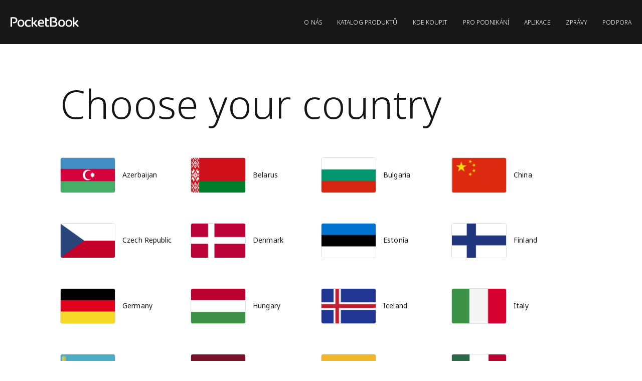

--- FILE ---
content_type: text/html; charset=utf-8
request_url: https://pocketbook.cz/cs-cz/choose-your-site-cz
body_size: 54494
content:
<!doctype html>
<html data-n-head-ssr lang="cz-cz" data-n-head="%7B%22lang%22:%7B%22ssr%22:%22cz-cz%22%7D%7D">
<head>
  <title>Choose your country</title><meta data-n-head="ssr" data-hid="og:image:type" property="og:image:type" content="image/png"><meta data-n-head="ssr" data-hid="og:image:width" property="og:image:width" content="400"><meta data-n-head="ssr" data-hid="og:image:height" property="og:image:height" content="300"><meta data-n-head="ssr" data-hid="og:type" property="og:type" content="website"><meta data-n-head="ssr" data-hid="charset" charset="utf-8"><meta data-n-head="ssr" data-hid="viewport" name="viewport" content="width=device-width, minimum-scale=1, initial-scale=1, shrink-to-fit=no, user-scalable=0, viewport-fit=cover"><meta data-n-head="ssr" data-hid="description" name="description" content="Pocketbook"><meta data-n-head="ssr" data-hid="og:title" name="og:title" content="Choose your country"><meta data-n-head="ssr" data-hid="og:description" name="og:description" content="Pocketbook"><meta data-n-head="ssr" name="og:image" data-hid="og:image" property="og:image" content="/img/logo.png"><meta data-n-head="ssr" name="twitter:image" content="/img/logo.png"><meta data-n-head="ssr" name="twitter:card" content="summary"><link data-n-head="ssr" rel="icon" type="image/x-icon" href="/favicons/favicon.ico"><link data-n-head="ssr" rel="icon" type="image/png" sizes="32x32" href="/favicons/favicon-32x32.png"><link data-n-head="ssr" rel="icon" type="image/png" sizes="16x16" href="/favicons/favicon-16x16.png"><link data-n-head="ssr" rel="apple-touch-icon" sizes="180x180" href="/favicons/apple-touch-icon.png"><link rel="modulepreload" href="/_nuxt/c414317.modern.js" as="script"><link rel="modulepreload" href="/_nuxt/31757b4.modern.js" as="script"><link rel="modulepreload" href="/_nuxt/cadbed1.modern.js" as="script"><link rel="modulepreload" href="/_nuxt/2d2efc2.modern.js" as="script"><link rel="modulepreload" href="/_nuxt/2f468e6.modern.js" as="script"><link rel="modulepreload" href="/_nuxt/3b183be.modern.js" as="script"><style data-vue-ssr-id="d3b56224:0 3191d5ad:0 35f1d6c8:0 65d3fe88:0 577da4a7:0 49274ac6:0 3ad0f0e5:0 f3f9522a:0 4bfc4e3a:0 41d9d8a4:0 150a0430:0">html{font-family:"Noto Sans",-apple-system,BlinkMacSystemFont,"Segoe UI",Roboto,"Helvetica Neue",Arial,sans-serif;font-size:14px;font-weight:300;line-height:1.71429;-webkit-text-size-adjust:100%;background:#fff;color:#171717}body{margin:0}a{-webkit-text-decoration-skip:objects}a:active,a:hover{outline:none}.uk-link,a{color:#171717;text-decoration:none;cursor:pointer}.uk-link:hover,a:hover{color:#00c08b;text-decoration:none}abbr[title]{text-decoration:underline;-webkit-text-decoration-style:dotted}b,strong{font-weight:bolder}:not(pre)>code,:not(pre)>kbd,:not(pre)>samp{font-family:Consolas,monaco,monospace;font-size:12px;color:#ea6852;white-space:nowrap}em{color:#ea6852}ins{text-decoration:none}ins,mark{background:#ffd;color:#171717}q{font-style:italic}small{font-size:80%}sub,sup{font-size:75%;line-height:0;position:relative;vertical-align:baseline}sup{top:-.5em}sub{bottom:-.25em}audio,canvas,iframe,img,svg,video{vertical-align:middle}canvas,img,video{max-width:100%;height:auto;box-sizing:border-box}@supports (display:block){svg{max-width:100%;height:auto;box-sizing:border-box}}svg:not(:root){overflow:hidden}img:not([src]){visibility:hidden}iframe{border:0}address,dl,fieldset,figure,ol,p,pre,ul{margin:0 0 20px}*+address,*+dl,*+fieldset,*+figure,*+ol,*+p,*+pre,*+ul{margin-top:20px}.uk-h1,.uk-h2,.uk-h3,.uk-h4,.uk-h5,.uk-h6,h1,h2,h3,h4,h5,h6{margin:0 0 20px;font-family:"Noto Sans",-apple-system,BlinkMacSystemFont,"Segoe UI",Roboto,"Helvetica Neue",Arial,sans-serif;font-weight:300;color:#171717;text-transform:none}*+.uk-h1,*+.uk-h2,*+.uk-h3,*+.uk-h4,*+.uk-h5,*+.uk-h6,*+h1,*+h2,*+h3,*+h4,*+h5,*+h6{margin-top:40px}.uk-h1,h1{font-size:70px;line-height:1.2}.uk-h2,h2{font-size:40px;line-height:1.2}.uk-h3,h3{font-size:36px;line-height:1.36111}.uk-h4,h4{font-size:30px;line-height:1.2}.uk-h5,h5{font-size:18px;line-height:1.33333}.uk-h6,h6{font-size:16px;line-height:1.375}@media (min-width:768px){.uk-h1,h1{font-size:80px}.uk-h2,h2{font-size:70px}}ol,ul{padding-left:30px}ol>li>ol,ol>li>ul,ul>li>ol,ul>li>ul{margin:0}dt{font-weight:700}dd{margin-left:0}.uk-hr,hr{box-sizing:content-box;height:0;overflow:visible;text-align:inherit;margin:0 0 20px;border:0;border-top:1px solid #171717}*+.uk-hr,*+hr{margin-top:20px}address{font-style:normal}blockquote{margin:0 0 20px;font-size:1.25rem;line-height:1.5;font-style:italic}*+blockquote{margin-top:20px}blockquote p:last-of-type{margin-bottom:0}blockquote footer{margin-top:10px;font-size:12px;line-height:1.5}pre{font:12px/1.5 Consolas,monaco,monospace;color:#171717;-moz-tab-size:4;-o-tab-size:4;tab-size:4;overflow:auto}pre code{font-family:Consolas,monaco,monospace}::-moz-selection{background:#39f;color:#fff;text-shadow:none}::selection{background:#39f;color:#fff;text-shadow:none}details,main{display:block}summary{display:list-item}template{display:none}.uk-breakpoint-s:before{content:"640px"}.uk-breakpoint-m:before{content:"768px"}.uk-breakpoint-l:before{content:"1280px"}.uk-breakpoint-xl:before{content:"1920px"}:root{--uk-breakpoint-s:$breakpoint-small;--uk-breakpoint-m:$breakpoint-medium;--uk-breakpoint-l:$breakpoint-large;--uk-breakpoint-xl:$breakpoint-xlarge}.uk-link-muted a,a.uk-link-muted{color:#5e5d5e}.uk-link-muted a:hover,a.uk-link-muted:hover{color:#171717}.uk-link-text a:not(:hover),a.uk-link-text:not(:hover){color:inherit}.uk-link-text a:hover,a.uk-link-text:hover{color:#5e5d5e}.uk-link-heading a:not(:hover),a.uk-link-heading:not(:hover){color:inherit}.uk-link-heading a:hover,a.uk-link-heading:hover{color:#00c08b;text-decoration:none}.uk-link-reset a,.uk-link-reset a:hover,a.uk-link-reset,a.uk-link-reset:hover{color:inherit!important;text-decoration:none!important}.uk-checkbox,.uk-input,.uk-radio,.uk-select,.uk-textarea{box-sizing:border-box;margin:0;border-radius:0;font:inherit}.uk-input{overflow:visible}.uk-select{text-transform:none}.uk-select optgroup{font:inherit;font-weight:700}.uk-textarea{overflow:auto}.uk-input[type=search]::-webkit-search-cancel-button,.uk-input[type=search]::-webkit-search-decoration{-webkit-appearance:none}.uk-input[type=number]::-webkit-inner-spin-button,.uk-input[type=number]::-webkit-outer-spin-button{height:auto}.uk-input::-moz-placeholder,.uk-textarea::-moz-placeholder{opacity:1}.uk-checkbox:not(:disabled),.uk-radio:not(:disabled){cursor:pointer}.uk-fieldset{border:none;margin:0;padding:0}.uk-input,.uk-textarea{-webkit-appearance:none}.uk-input,.uk-select,.uk-textarea{max-width:100%;width:100%;padding:0;background:transparent;color:#171717;border:1px solid #171717;transition:.2s ease-in-out;transition-property:color,background-color,border}.uk-input,.uk-select:not([multiple]):not([size]){height:40px;vertical-align:middle;display:inline-block}.uk-input:not(input),.uk-select:not(select){line-height:38px}.uk-select[multiple],.uk-select[size],.uk-textarea{padding-top:4px;padding-bottom:4px;vertical-align:top}.uk-input:focus,.uk-select:focus,.uk-textarea:focus{outline:none;background-color:transparent;color:#171717;border-color:#171717}.uk-input:disabled,.uk-select:disabled,.uk-textarea:disabled{background-color:#f8f8f8;color:#5e5d5e;border-color:#171717}.uk-input::-moz-placeholder{color:#5e5d5e}.uk-input:-ms-input-placeholder{color:#5e5d5e}.uk-input::placeholder{color:#5e5d5e}.uk-textarea::-moz-placeholder{color:#5e5d5e}.uk-textarea:-ms-input-placeholder{color:#5e5d5e}.uk-textarea::placeholder{color:#5e5d5e}.uk-form-small{font-size:12px}.uk-form-small:not(textarea):not([multiple]):not([size]){height:30px;padding-left:8px;padding-right:8px}.uk-form-small:not(select):not(input):not(textarea){line-height:28px}.uk-form-large{font-size:1.25rem}.uk-form-large:not(textarea):not([multiple]):not([size]){height:55px;padding-left:12px;padding-right:12px}.uk-form-large:not(select):not(input):not(textarea){line-height:53px}.uk-form-danger,.uk-form-danger:focus{color:#ea6852;border-color:#ea6852}.uk-form-success,.uk-form-success:focus{color:#32d296;border-color:#32d296}.uk-form-blank{background:none;border-color:transparent}.uk-form-blank:focus{border-color:#171717;border-style:dashed}input.uk-form-width-xsmall{width:50px}select.uk-form-width-xsmall{width:75px}.uk-form-width-small{width:130px}.uk-form-width-medium{width:200px}.uk-form-width-large{width:500px}.uk-select:not([multiple]):not([size]){-webkit-appearance:none;-moz-appearance:none;padding-right:20px;background-image:replace('data-uri("image/svg+xml;charset=UTF-8", "data:image/svg+xml;charset=UTF-8,%3Csvg%20width%3D%2224%22%20height%3D%2216%22%20viewBox%3D%220%200%2024%2016%22%20xmlns%3D%22http%3A%2F%2Fwww.w3.org%2F2000%2Fsvg%22%3E%0A%20%20%20%20%3Cpolygon%20fill%3D%22#000%22%20points%3D%2212%201%209%206%2015%206%22%20%2F%3E%0A%20%20%20%20%3Cpolygon%20fill%3D%22#000%22%20points%3D%2212%2013%209%208%2015%208%22%20%2F%3E%0A%3C%2Fsvg%3E%0A")','escape("#000")','escape("#171717")',"g");background-repeat:no-repeat;background-position:100% 50%}.uk-select:not([multiple]):not([size])::-ms-expand{display:none}.uk-select:not([multiple]):not([size]) option{color:#444}.uk-select:not([multiple]):not([size]):disabled{background-image:replace('data-uri("image/svg+xml;charset=UTF-8", "data:image/svg+xml;charset=UTF-8,%3Csvg%20width%3D%2224%22%20height%3D%2216%22%20viewBox%3D%220%200%2024%2016%22%20xmlns%3D%22http%3A%2F%2Fwww.w3.org%2F2000%2Fsvg%22%3E%0A%20%20%20%20%3Cpolygon%20fill%3D%22#000%22%20points%3D%2212%201%209%206%2015%206%22%20%2F%3E%0A%20%20%20%20%3Cpolygon%20fill%3D%22#000%22%20points%3D%2212%2013%209%208%2015%208%22%20%2F%3E%0A%3C%2Fsvg%3E%0A")','escape("#000")','escape("#5e5d5e")',"g")}.uk-checkbox,.uk-radio{display:inline-block;height:16px;width:16px;overflow:hidden;margin-top:-4px;vertical-align:middle;-webkit-appearance:none;-moz-appearance:none;background-color:transparent;background-repeat:no-repeat;background-position:50% 50%;border:1px solid #000;transition:.2s ease-in-out;transition-property:background-color,border}.uk-radio{border-radius:50%}.uk-checkbox:focus,.uk-radio:focus{outline:none;border-color:#00c08b}.uk-checkbox:checked,.uk-checkbox:indeterminate,.uk-radio:checked{background-color:#00c08b;border-color:transparent}.uk-checkbox:checked:focus,.uk-checkbox:indeterminate:focus,.uk-radio:checked:focus{background-color:#008d66}.uk-radio:checked{background-image:replace('data-uri("image/svg+xml;charset=UTF-8", "data:image/svg+xml;charset=UTF-8,%3Csvg%20width%3D%2216%22%20height%3D%2216%22%20viewBox%3D%220%200%2016%2016%22%20xmlns%3D%22http%3A%2F%2Fwww.w3.org%2F2000%2Fsvg%22%3E%0A%20%20%20%20%3Ccircle%20fill%3D%22#000%22%20cx%3D%228%22%20cy%3D%228%22%20r%3D%222%22%20%2F%3E%0A%3C%2Fsvg%3E")','escape("#000")','escape("#fff")',"g")}.uk-checkbox:checked{background-image:replace('data-uri("image/svg+xml;charset=UTF-8", "data:image/svg+xml;charset=UTF-8,%3Csvg%20width%3D%2214%22%20height%3D%2211%22%20viewBox%3D%220%200%2014%2011%22%20xmlns%3D%22http%3A%2F%2Fwww.w3.org%2F2000%2Fsvg%22%3E%0A%20%20%20%20%3Cpolygon%20fill%3D%22#000%22%20points%3D%2212%201%205%207.5%202%205%201%205.5%205%2010%2013%201.5%22%20%2F%3E%0A%3C%2Fsvg%3E%0A")','escape("#000")','escape("#fff")',"g")}.uk-checkbox:indeterminate{background-image:replace('data-uri("image/svg+xml;charset=UTF-8", "data:image/svg+xml;charset=UTF-8,%3Csvg%20width%3D%2216%22%20height%3D%2216%22%20viewBox%3D%220%200%2016%2016%22%20xmlns%3D%22http%3A%2F%2Fwww.w3.org%2F2000%2Fsvg%22%3E%0A%20%20%20%20%3Crect%20fill%3D%22#000%22%20x%3D%223%22%20y%3D%228%22%20width%3D%2210%22%20height%3D%221%22%20%2F%3E%0A%3C%2Fsvg%3E")','escape("#000")','escape("#fff")',"g")}.uk-checkbox:disabled,.uk-radio:disabled{background-color:#f8f8f8;border-color:#171717}.uk-radio:disabled:checked{background-image:replace('data-uri("image/svg+xml;charset=UTF-8", "data:image/svg+xml;charset=UTF-8,%3Csvg%20width%3D%2216%22%20height%3D%2216%22%20viewBox%3D%220%200%2016%2016%22%20xmlns%3D%22http%3A%2F%2Fwww.w3.org%2F2000%2Fsvg%22%3E%0A%20%20%20%20%3Ccircle%20fill%3D%22#000%22%20cx%3D%228%22%20cy%3D%228%22%20r%3D%222%22%20%2F%3E%0A%3C%2Fsvg%3E")','escape("#000")','escape("#5e5d5e")',"g")}.uk-checkbox:disabled:checked{background-image:replace('data-uri("image/svg+xml;charset=UTF-8", "data:image/svg+xml;charset=UTF-8,%3Csvg%20width%3D%2214%22%20height%3D%2211%22%20viewBox%3D%220%200%2014%2011%22%20xmlns%3D%22http%3A%2F%2Fwww.w3.org%2F2000%2Fsvg%22%3E%0A%20%20%20%20%3Cpolygon%20fill%3D%22#000%22%20points%3D%2212%201%205%207.5%202%205%201%205.5%205%2010%2013%201.5%22%20%2F%3E%0A%3C%2Fsvg%3E%0A")','escape("#000")','escape("#5e5d5e")',"g")}.uk-checkbox:disabled:indeterminate{background-image:replace('data-uri("image/svg+xml;charset=UTF-8", "data:image/svg+xml;charset=UTF-8,%3Csvg%20width%3D%2216%22%20height%3D%2216%22%20viewBox%3D%220%200%2016%2016%22%20xmlns%3D%22http%3A%2F%2Fwww.w3.org%2F2000%2Fsvg%22%3E%0A%20%20%20%20%3Crect%20fill%3D%22#000%22%20x%3D%223%22%20y%3D%228%22%20width%3D%2210%22%20height%3D%221%22%20%2F%3E%0A%3C%2Fsvg%3E")','escape("#000")','escape("#5e5d5e")',"g")}.uk-legend{width:100%;color:inherit;padding:0;font-size:1.5rem;line-height:1.4}.uk-form-custom{display:inline-block;position:relative;max-width:100%;vertical-align:middle}.uk-form-custom input[type=file],.uk-form-custom select{position:absolute;top:0;z-index:1;width:100%;height:100%;left:0;-webkit-appearance:none;opacity:0;cursor:pointer}.uk-form-custom input[type=file]{font-size:500px;overflow:hidden}.uk-form-label{color:#171717;font-size:12px}.uk-form-stacked .uk-form-label{display:block;margin-bottom:5px}@media (max-width:767px){.uk-form-horizontal .uk-form-label{display:block;margin-bottom:5px}}@media (min-width:768px){.uk-form-horizontal .uk-form-label{width:200px;margin-top:7px;float:left}.uk-form-horizontal .uk-form-controls{margin-left:215px}.uk-form-horizontal .uk-form-controls-text{padding-top:7px}}.uk-form-icon{position:absolute;top:0;bottom:0;left:0;width:40px;display:inline-flex;justify-content:center;align-items:center;color:#5e5d5e}.uk-form-icon:hover{color:#171717}.uk-form-icon:not(a):not(button):not(input){pointer-events:none}.uk-form-icon:not(.uk-form-icon-flip)~.uk-input{padding-left:40px!important}.uk-form-icon-flip{right:0;left:auto}.uk-form-icon-flip~.uk-input{padding-right:40px!important}.uk-button{margin:0;border:none;overflow:visible;font:inherit;color:inherit;text-transform:none;display:inline-block;box-sizing:border-box;padding:0 30px;vertical-align:middle;font-size:12px;line-height:21px;text-align:center;text-decoration:none;text-transform:uppercase;transition:.1s ease-in-out}.uk-button:not(:disabled){cursor:pointer}.uk-button::-moz-focus-inner{border:0;padding:0}.uk-button:hover{text-decoration:none}.uk-button:focus{outline:none}.uk-button-default{background-color:transparent;color:#171717;border:1px solid #171717}.uk-button-default.uk-active,.uk-button-default:active,.uk-button-default:focus,.uk-button-default:hover{background-color:transparent;color:#171717;border-color:#000}.uk-button-primary{background-color:#00c08b;color:#fff;border:1px solid transparent}.uk-button-primary:focus,.uk-button-primary:hover{background-color:#00a779;color:#fff}.uk-button-primary.uk-active,.uk-button-primary:active{background-color:#008d66;color:#fff}.uk-button-secondary{background-color:#171717;color:#fff;border:1px solid transparent}.uk-button-secondary.uk-active,.uk-button-secondary:active,.uk-button-secondary:focus,.uk-button-secondary:hover{background-color:#00c08b;color:#fff}.uk-button-danger{background-color:#ea6852;color:#fff;border:1px solid transparent}.uk-button-danger:focus,.uk-button-danger:hover{background-color:#e7543b;color:#fff}.uk-button-danger.uk-active,.uk-button-danger:active{background-color:#e44025;color:#fff}.uk-button-danger:disabled,.uk-button-default:disabled,.uk-button-primary:disabled,.uk-button-secondary:disabled{background-color:transparent;color:#5e5d5e;border-color:#171717}.uk-button-small{padding:0 15px;line-height:28px;font-size:12px}.uk-button-large{padding:0 40px;line-height:53px;font-size:12px}.uk-button-text{padding:0;line-height:1.71429;background:none;color:#171717;position:relative}.uk-button-text:before{content:"";position:absolute;bottom:0;left:0;right:100%;border-bottom:1px solid #171717;transition:right .3s ease-out}.uk-button-text:focus,.uk-button-text:hover{color:#171717}.uk-button-text:focus:before,.uk-button-text:hover:before{right:0}.uk-button-text:disabled{color:#5e5d5e}.uk-button-text:disabled:before{display:none}.uk-button-link{padding:0;line-height:1.71429;background:none;color:#171717}.uk-button-link:focus,.uk-button-link:hover{color:#00c08b;text-decoration:none}.uk-button-link:disabled{color:#5e5d5e;text-decoration:none}.uk-button-group{display:inline-flex;vertical-align:middle;position:relative}.uk-button-group>.uk-button:nth-child(n+2),.uk-button-group>div:nth-child(n+2) .uk-button{margin-left:-1px}.uk-button-group .uk-button.uk-active,.uk-button-group .uk-button:active,.uk-button-group .uk-button:focus,.uk-button-group .uk-button:hover{position:relative;z-index:1}.uk-list{padding:0;list-style:none}.uk-list>li:after,.uk-list>li:before{content:"";display:table}.uk-list>li:after{clear:both}.uk-list>li>:last-child{margin-bottom:0}.uk-list ul{margin:0;padding-left:30px;list-style:none}.uk-list>li:nth-child(n+2),.uk-list>li>ul{margin-top:20px}.uk-list-divider>li:nth-child(n+2){margin-top:10px;padding-top:10px;border-top:1px solid #171717}.uk-list-striped>li{padding:10px}.uk-list-striped>li:nth-of-type(odd){border-top:1px solid #171717;border-bottom:1px solid #171717;background:#f8f8f8}.uk-list-striped>li:nth-child(n+2){margin-top:0}.uk-list-bullet>li{position:relative;padding-left:calc(1.71429em + 10px)}.uk-list-bullet>li:before{content:"";position:absolute;top:0;left:0;width:1.71429em;height:1.71429em;background-image:replace('data-uri("image/svg+xml;charset=UTF-8", "data:image/svg+xml;charset=UTF-8,%3Csvg%20width%3D%226%22%20height%3D%226%22%20viewBox%3D%220%200%206%206%22%20xmlns%3D%22http%3A%2F%2Fwww.w3.org%2F2000%2Fsvg%22%3E%0A%20%20%20%20%3Ccircle%20fill%3D%22#000%22%20cx%3D%223%22%20cy%3D%223%22%20r%3D%223%22%20%2F%3E%0A%3C%2Fsvg%3E")','escape("#000")','escape("#171717")',"g");background-repeat:no-repeat;background-position:50% 50%;display:block}.uk-list-large>li:nth-child(n+2),.uk-list-large>li>ul{margin-top:20px}.uk-list-large.uk-list-divider>li:nth-child(n+2){margin-top:20px;padding-top:20px}.uk-list-large.uk-list-striped>li{padding:20px 10px}.uk-list-large.uk-list-striped>li:nth-of-type(odd){border-top:1px solid #171717;border-bottom:1px solid #171717}.uk-list-large.uk-list-striped>li:nth-child(n+2){margin-top:0}.uk-section{box-sizing:border-box;padding-top:40px;padding-bottom:40px}@media (min-width:768px){.uk-section{padding-top:80px;padding-bottom:80px}}.uk-section:after,.uk-section:before{content:"";display:table}.uk-section:after{clear:both}.uk-section>:last-child{margin-bottom:0}.uk-section-xsmall{padding-top:20px;padding-bottom:20px}.uk-section-small{padding-top:40px;padding-bottom:40px}.uk-section-large{padding-top:80px;padding-bottom:80px}@media (min-width:768px){.uk-section-large{padding-top:140px;padding-bottom:140px}}.uk-section-xlarge{padding-top:140px;padding-bottom:140px}@media (min-width:768px){.uk-section-xlarge{padding-top:220px;padding-bottom:220px}}.uk-section-default{background:#fff}.uk-section-muted{background:#f8f8f8}.uk-section-primary{background:#00c08b}.uk-section-secondary{background:#252525}.uk-container{box-sizing:content-box;max-width:1600px;margin-left:auto;margin-right:auto;padding-left:15px;padding-right:15px}@media (min-width:640px){.uk-container{padding-left:30px;padding-right:30px}}@media (min-width:768px){.uk-container{padding-left:30px;padding-right:30px}}.uk-container:after,.uk-container:before{content:"";display:table}.uk-container:after{clear:both}.uk-container>:last-child{margin-bottom:0}.uk-container .uk-container{padding-left:0;padding-right:0}.uk-container-xsmall{max-width:750px}.uk-container-small{max-width:1040px}.uk-container-large{max-width:1600px}.uk-container-expand{max-width:none}.uk-grid{display:flex;flex-wrap:wrap;margin:0;padding:0;list-style:none}.uk-grid>*{margin:0}.uk-grid>*>:last-child{margin-bottom:0}.uk-grid{margin-left:-30px}.uk-grid>*{padding-left:30px}*+.uk-grid-margin,.uk-grid+.uk-grid,.uk-grid>.uk-grid-margin{margin-top:30px}@media (min-width:1280px){.uk-grid{margin-left:-40px}.uk-grid>*{padding-left:40px}*+.uk-grid-margin,.uk-grid+.uk-grid,.uk-grid>.uk-grid-margin{margin-top:40px}}.uk-grid-small{margin-left:-15px}.uk-grid-small>*{padding-left:15px}*+.uk-grid-margin-small,.uk-grid+.uk-grid-small,.uk-grid-small>.uk-grid-margin{margin-top:15px}.uk-grid-medium{margin-left:-30px}.uk-grid-medium>*{padding-left:30px}*+.uk-grid-margin-medium,.uk-grid+.uk-grid-medium,.uk-grid-medium>.uk-grid-margin{margin-top:30px}.uk-grid-large{margin-left:-40px}.uk-grid-large>*{padding-left:40px}*+.uk-grid-margin-large,.uk-grid+.uk-grid-large,.uk-grid-large>.uk-grid-margin{margin-top:40px}@media (min-width:1280px){.uk-grid-large{margin-left:-70px}.uk-grid-large>*{padding-left:70px}*+.uk-grid-margin-large,.uk-grid+.uk-grid-large,.uk-grid-large>.uk-grid-margin{margin-top:70px}}.uk-grid-collapse{margin-left:0}.uk-grid-collapse>*{padding-left:0}.uk-grid+.uk-grid-collapse,.uk-grid-collapse>.uk-grid-margin{margin-top:0}.uk-grid-divider>*{position:relative}.uk-grid-divider>:not(.uk-first-column):before{content:"";position:absolute;top:0;bottom:0;border-left:1px solid #171717}.uk-grid-divider.uk-grid-stack>.uk-grid-margin:before{content:"";position:absolute;left:0;right:0;border-top:1px solid #171717}.uk-grid-divider{margin-left:-60px}.uk-grid-divider>*{padding-left:60px}.uk-grid-divider>:not(.uk-first-column):before{left:30px}.uk-grid-divider.uk-grid-stack>.uk-grid-margin{margin-top:60px}.uk-grid-divider.uk-grid-stack>.uk-grid-margin:before{top:-30px;left:60px}@media (min-width:1280px){.uk-grid-divider{margin-left:-80px}.uk-grid-divider>*{padding-left:80px}.uk-grid-divider>:not(.uk-first-column):before{left:40px}.uk-grid-divider.uk-grid-stack>.uk-grid-margin{margin-top:80px}.uk-grid-divider.uk-grid-stack>.uk-grid-margin:before{top:-40px;left:80px}}.uk-grid-divider.uk-grid-small{margin-left:-30px}.uk-grid-divider.uk-grid-small>*{padding-left:30px}.uk-grid-divider.uk-grid-small>:not(.uk-first-column):before{left:15px}.uk-grid-divider.uk-grid-small.uk-grid-stack>.uk-grid-margin{margin-top:30px}.uk-grid-divider.uk-grid-small.uk-grid-stack>.uk-grid-margin:before{top:-15px;left:30px}.uk-grid-divider.uk-grid-medium{margin-left:-60px}.uk-grid-divider.uk-grid-medium>*{padding-left:60px}.uk-grid-divider.uk-grid-medium>:not(.uk-first-column):before{left:30px}.uk-grid-divider.uk-grid-medium.uk-grid-stack>.uk-grid-margin{margin-top:60px}.uk-grid-divider.uk-grid-medium.uk-grid-stack>.uk-grid-margin:before{top:-30px;left:60px}.uk-grid-divider.uk-grid-large{margin-left:-80px}.uk-grid-divider.uk-grid-large>*{padding-left:80px}.uk-grid-divider.uk-grid-large>:not(.uk-first-column):before{left:40px}.uk-grid-divider.uk-grid-large.uk-grid-stack>.uk-grid-margin{margin-top:80px}.uk-grid-divider.uk-grid-large.uk-grid-stack>.uk-grid-margin:before{top:-40px;left:80px}@media (min-width:1280px){.uk-grid-divider.uk-grid-large{margin-left:-140px}.uk-grid-divider.uk-grid-large>*{padding-left:140px}.uk-grid-divider.uk-grid-large>:not(.uk-first-column):before{left:70px}.uk-grid-divider.uk-grid-large.uk-grid-stack>.uk-grid-margin{margin-top:140px}.uk-grid-divider.uk-grid-large.uk-grid-stack>.uk-grid-margin:before{top:-70px;left:140px}}.uk-grid-item-match,.uk-grid-match>*{display:flex;flex-wrap:wrap}.uk-grid-item-match>:not([class*=uk-width]),.uk-grid-match>*>:not([class*=uk-width]){box-sizing:border-box;width:100%;flex:auto}.uk-card{position:relative;box-sizing:border-box;transition:box-shadow .1s ease-in-out}.uk-card-body{padding:25px 30px}.uk-card-footer,.uk-card-header{padding:15px 30px}@media (min-width:1280px){.uk-card-body{padding:25px 30px}.uk-card-footer,.uk-card-header{padding:20px 40px}}.uk-card-body:after,.uk-card-body:before,.uk-card-footer:after,.uk-card-footer:before,.uk-card-header:after,.uk-card-header:before{content:"";display:table}.uk-card-body:after,.uk-card-footer:after,.uk-card-header:after{clear:both}.uk-card-body>:last-child,.uk-card-footer>:last-child,.uk-card-header>:last-child{margin-bottom:0}.uk-card-title{font-size:17px;line-height:1.4}.uk-card-badge{position:absolute;top:30px;right:30px;z-index:1}.uk-card-badge:first-child+*{margin-top:0}.uk-card-hover:not(.uk-card-default):not(.uk-card-primary):not(.uk-card-secondary):hover{background:#fff;box-shadow:0 14px 25px rgba(0,0,0,.16)}.uk-card-default{background:#fff;color:#171717;box-shadow:0 2px 7px 0 hsla(0,0%,59.2%,.5)}.uk-card-default .uk-card-title{color:#171717}.uk-card-default.uk-card-hover:hover{background-color:#fff;box-shadow:0 14px 25px rgba(0,0,0,.16)}.uk-card-default .uk-card-header{border-bottom:1px solid #171717}.uk-card-default .uk-card-footer{border-top:1px solid #171717}.uk-card-primary{background:#00c08b;color:#fff;box-shadow:0 5px 15px rgba(0,0,0,.08)}.uk-card-primary .uk-card-title{color:#fff}.uk-card-primary.uk-card-hover:hover{background-color:#00c08b;box-shadow:0 14px 25px rgba(0,0,0,.16)}.uk-card-secondary{background:#252525;color:#fff;box-shadow:0 5px 15px rgba(0,0,0,.08)}.uk-card-secondary .uk-card-title{color:#fff}.uk-card-secondary.uk-card-hover:hover{background-color:#252525;box-shadow:0 14px 25px rgba(0,0,0,.16)}.uk-card-small.uk-card-body,.uk-card-small .uk-card-body{padding:20px}.uk-card-small .uk-card-footer,.uk-card-small .uk-card-header{padding:13px 20px}@media (min-width:1280px){.uk-card-large.uk-card-body,.uk-card-large .uk-card-body{padding:70px}.uk-card-large .uk-card-footer,.uk-card-large .uk-card-header{padding:35px 70px}}.uk-card-body>.uk-nav-default{margin-left:-30px;margin-right:-30px}.uk-card-body>.uk-nav-default:only-child{margin-top:-10px;margin-bottom:-10px}.uk-card-body .uk-nav-default .uk-nav-divider,.uk-card-body .uk-nav-default .uk-nav-header,.uk-card-body .uk-nav-default>li>a{padding-left:30px;padding-right:30px}.uk-card-body .uk-nav-default .uk-nav-sub{padding-left:45px}@media (min-width:1280px){.uk-card-body>.uk-nav-default{margin-left:-30px;margin-right:-30px}.uk-card-body>.uk-nav-default:only-child{margin-top:-10px;margin-bottom:-10px}.uk-card-body .uk-nav-default .uk-nav-divider,.uk-card-body .uk-nav-default .uk-nav-header,.uk-card-body .uk-nav-default>li>a{padding-left:30px;padding-right:30px}.uk-card-body .uk-nav-default .uk-nav-sub{padding-left:45px}}.uk-card-small>.uk-nav-default{margin-left:-20px;margin-right:-20px}.uk-card-small>.uk-nav-default:only-child{margin-top:-5px;margin-bottom:-5px}.uk-card-small .uk-nav-default .uk-nav-divider,.uk-card-small .uk-nav-default .uk-nav-header,.uk-card-small .uk-nav-default>li>a{padding-left:20px;padding-right:20px}.uk-card-small .uk-nav-default .uk-nav-sub{padding-left:35px}@media (min-width:1280px){.uk-card-large>.uk-nav-default,.uk-card-large>.uk-nav-default:only-child{margin:0}.uk-card-large .uk-nav-default .uk-nav-divider,.uk-card-large .uk-nav-default .uk-nav-header,.uk-card-large .uk-nav-default>li>a{padding-left:0;padding-right:0}.uk-card-large .uk-nav-default .uk-nav-sub{padding-left:15px}}.uk-close{color:#171717;transition:.1s ease-in-out;transition-property:color,opacity}.uk-close:focus,.uk-close:hover{color:#00c08b;outline:none}.uk-overlay{padding:30px}.uk-overlay>:last-child{margin-bottom:0}.uk-overlay-default{background:rgba(0,0,0,.6)}.uk-overlay-primary{background:rgba(37,37,37,.8)}.uk-nav,.uk-nav ul{margin:0;padding:0;list-style:none}.uk-nav li>a{display:block;text-decoration:none}.uk-nav li>a:focus{outline:none}.uk-nav>li>a{padding:5px 0}ul.uk-nav-sub{padding:5px 0 5px 15px}.uk-nav-sub ul{padding-left:15px}.uk-nav-sub a{padding:2px 0}.uk-nav-parent-icon>.uk-parent>a:after{content:"";width:1.71429em;height:1.71429em;float:right;background-image:replace('data-uri("image/svg+xml;charset=UTF-8", "data:image/svg+xml;charset=UTF-8,%3Csvg%20width%3D%2214%22%20height%3D%2214%22%20viewBox%3D%220%200%2014%2014%22%20xmlns%3D%22http%3A%2F%2Fwww.w3.org%2F2000%2Fsvg%22%3E%0A%20%20%20%20%3Cpolyline%20fill%3D%22none%22%20stroke%3D%22#000%22%20stroke-width%3D%221.1%22%20points%3D%2210%201%204%207%2010%2013%22%20%2F%3E%0A%3C%2Fsvg%3E")','escape("#000")','escape("#171717")',"g");background-repeat:no-repeat;background-position:50% 50%}.uk-nav-parent-icon>.uk-parent.uk-open>a:after{background-image:replace('data-uri("image/svg+xml;charset=UTF-8", "data:image/svg+xml;charset=UTF-8,%3Csvg%20width%3D%2214%22%20height%3D%2214%22%20viewBox%3D%220%200%2014%2014%22%20xmlns%3D%22http%3A%2F%2Fwww.w3.org%2F2000%2Fsvg%22%3E%0A%20%20%20%20%3Cpolyline%20fill%3D%22none%22%20stroke%3D%22#000%22%20stroke-width%3D%221.1%22%20points%3D%221%204%207%2010%2013%204%22%20%2F%3E%0A%3C%2Fsvg%3E")','escape("#000")','escape("#171717")',"g")}.uk-nav-header{padding:5px 0;text-transform:uppercase;font-size:12px}.uk-nav-header:not(:first-child){margin-top:20px}.uk-nav-divider{margin:5px 0}.uk-nav-default{font-size:12px}.uk-nav-default>li>a{color:#5e5d5e}.uk-nav-default .uk-nav-header,.uk-nav-default>li.uk-active>a,.uk-nav-default>li>a:focus,.uk-nav-default>li>a:hover{color:#171717}.uk-nav-default .uk-nav-divider{border-top:1px solid #171717}.uk-nav-default .uk-nav-sub a{color:#5e5d5e}.uk-nav-default .uk-nav-sub a:focus,.uk-nav-default .uk-nav-sub a:hover{color:#171717}.uk-nav-primary>li>a{font-size:1.5rem;line-height:1.71429;color:#5e5d5e}.uk-nav-primary .uk-nav-header,.uk-nav-primary>li.uk-active>a,.uk-nav-primary>li>a:focus,.uk-nav-primary>li>a:hover{color:#171717}.uk-nav-primary .uk-nav-divider{border-top:1px solid #171717}.uk-nav-primary .uk-nav-sub a{color:#5e5d5e}.uk-nav-primary .uk-nav-sub a:focus,.uk-nav-primary .uk-nav-sub a:hover{color:#171717}.uk-nav-center{text-align:center}.uk-nav-center .uk-nav-sub,.uk-nav-center .uk-nav-sub ul{padding-left:0}.uk-nav-center.uk-nav-parent-icon>.uk-parent>a:after{position:absolute}.uk-navbar{display:flex;position:relative}.uk-navbar-container:not(.uk-navbar-transparent){background:#f8f8f8}.uk-navbar-container>:after,.uk-navbar-container>:before{display:none!important}.uk-navbar-center,.uk-navbar-center-left>*,.uk-navbar-center-right>*,.uk-navbar-left,.uk-navbar-right{display:flex;align-items:center}.uk-navbar-right{margin-left:auto}.uk-navbar-center:only-child{margin-left:auto;margin-right:auto;position:relative}.uk-navbar-center:not(:only-child){position:absolute;top:50%;left:50%;transform:translate(-50%,-50%);z-index:990}.uk-navbar-center:not(:only-child) .uk-navbar-item,.uk-navbar-center:not(:only-child) .uk-navbar-nav>li>a,.uk-navbar-center:not(:only-child) .uk-navbar-toggle{white-space:nowrap}.uk-navbar-center-left,.uk-navbar-center-right{position:absolute;top:0}.uk-navbar-center-left{right:100%}.uk-navbar-center-right{left:100%}[class*=uk-navbar-center-] .uk-navbar-item,[class*=uk-navbar-center-] .uk-navbar-nav>li>a,[class*=uk-navbar-center-] .uk-navbar-toggle{white-space:nowrap}.uk-navbar-nav{display:flex;margin:0;padding:0;list-style:none}.uk-navbar-center:only-child,.uk-navbar-left,.uk-navbar-right{flex-wrap:wrap}.uk-navbar-item,.uk-navbar-nav>li>a,.uk-navbar-toggle{display:flex;justify-content:center;align-items:center;box-sizing:border-box;min-height:88px;padding:0 15px;font-size:12px;font-family:"Noto Sans",-apple-system,BlinkMacSystemFont,"Segoe UI",Roboto,"Helvetica Neue",Arial,sans-serif;text-decoration:none}.uk-navbar-nav>li>a{color:#5e5d5e;text-transform:uppercase;transition:.1s ease-in-out;transition-property:color,background-color}.uk-navbar-nav>li:hover>a,.uk-navbar-nav>li>a.uk-open,.uk-navbar-nav>li>a:focus{color:#171717;outline:none}.uk-navbar-item,.uk-navbar-nav>li.uk-active>a,.uk-navbar-nav>li>a:active{color:#171717}.uk-navbar-toggle{color:#5e5d5e}.uk-navbar-toggle.uk-open,.uk-navbar-toggle:focus,.uk-navbar-toggle:hover{color:#171717;outline:none;text-decoration:none}.uk-navbar-subtitle{font-size:12px}.uk-navbar-dropdown{display:none;position:absolute;z-index:1020;box-sizing:border-box;width:200px;padding:25px;background:#fff;color:#171717;box-shadow:0 5px 12px rgba(0,0,0,.15)}.uk-navbar-dropdown.uk-open{display:block}[class*=uk-navbar-dropdown-top]{margin-top:-15px}[class*=uk-navbar-dropdown-bottom]{margin-top:15px}[class*=uk-navbar-dropdown-left]{margin-left:-15px}[class*=uk-navbar-dropdown-right]{margin-left:15px}.uk-navbar-dropdown-grid{margin-left:-50px}.uk-navbar-dropdown-grid>*{padding-left:50px}.uk-navbar-dropdown-grid>.uk-grid-margin{margin-top:50px}.uk-navbar-dropdown-stack .uk-navbar-dropdown-grid>*{width:100%!important}.uk-navbar-dropdown-width-2:not(.uk-navbar-dropdown-stack){width:400px}.uk-navbar-dropdown-width-3:not(.uk-navbar-dropdown-stack){width:600px}.uk-navbar-dropdown-width-4:not(.uk-navbar-dropdown-stack){width:800px}.uk-navbar-dropdown-width-5:not(.uk-navbar-dropdown-stack){width:1000px}.uk-navbar-dropdown-dropbar{margin-top:0;margin-bottom:0;box-shadow:none}.uk-navbar-dropdown-nav{font-size:12px}.uk-navbar-dropdown-nav>li>a{color:#5e5d5e}.uk-navbar-dropdown-nav .uk-nav-header,.uk-navbar-dropdown-nav>li.uk-active>a,.uk-navbar-dropdown-nav>li>a:focus,.uk-navbar-dropdown-nav>li>a:hover{color:#171717}.uk-navbar-dropdown-nav .uk-nav-divider{border-top:1px solid #171717}.uk-navbar-dropdown-nav .uk-nav-sub a{color:#5e5d5e}.uk-navbar-dropdown-nav .uk-nav-sub a:focus,.uk-navbar-dropdown-nav .uk-nav-sub a:hover{color:#171717}.uk-navbar-dropbar{background:#fff}.uk-navbar-dropbar-slide{position:absolute;z-index:980;left:0;right:0;box-shadow:0 5px 7px rgba(0,0,0,.05)}.uk-navbar-container>.uk-container .uk-navbar-left{margin-left:-15px;margin-right:-15px}.uk-navbar-container>.uk-container .uk-navbar-right{margin-right:-15px}.uk-navbar-dropdown-grid>*{position:relative}.uk-navbar-dropdown-grid>:not(.uk-first-column):before{content:"";position:absolute;top:0;bottom:0;left:25px;border-left:1px solid #171717}.uk-navbar-dropdown-grid.uk-grid-stack>.uk-grid-margin:before{content:"";position:absolute;top:-25px;left:50px;right:0;border-top:1px solid #171717}.uk-subnav{display:flex;flex-wrap:wrap;margin-left:-20px;padding:0;list-style:none}.uk-subnav>*{flex:none;padding-left:20px;position:relative}.uk-subnav>*>:first-child{display:block;color:#5e5d5e;font-size:12px;text-transform:uppercase;transition:.1s ease-in-out;transition-property:color,background-color}.uk-subnav>*>a:focus,.uk-subnav>*>a:hover{color:#171717;text-decoration:none;outline:none}.uk-subnav>.uk-active>a{color:#171717}.uk-subnav-divider>*{display:flex;align-items:center}.uk-subnav-divider>:nth-child(n+2):not(.uk-first-column):before{content:"";height:1.5em;margin-left:0;margin-right:20px;border-left:1px solid #171717}.uk-subnav-pill>*>:first-child{padding:8px 20px;background:transparent;color:#464646}.uk-subnav-pill>*>a:active,.uk-subnav-pill>*>a:focus,.uk-subnav-pill>*>a:hover{background-color:#f8f8f8;color:#171717}.uk-subnav-pill>.uk-active>a{background-color:#171717;color:#fff}.uk-subnav>.uk-disabled>a{color:#5e5d5e}.uk-pagination{display:flex;flex-wrap:wrap;margin-left:-25px;padding:0;list-style:none}.uk-pagination>*{flex:none;padding-left:25px;position:relative}.uk-pagination>*>*{display:block;color:#171717;transition:color .1s ease-in-out}.uk-pagination>*>:focus,.uk-pagination>*>:hover{color:#00c08b;text-decoration:none}.uk-pagination>.uk-active>*{color:#00c08b}.uk-pagination>.uk-disabled>*{color:#5e5d5e}.uk-slidenav{padding:5px 10px;color:#171717;transition:color .1s ease-in-out}.uk-slidenav:focus,.uk-slidenav:hover{color:#00c08b;outline:none}.uk-slidenav:active{color:#00c08b}.uk-slidenav-large{padding:10px}.uk-dotnav,.uk-slidenav-container{display:flex}.uk-dotnav{flex-wrap:wrap;padding:0;list-style:none;margin:0 0 0 -12px}.uk-dotnav>*{flex:none;padding-left:12px}.uk-dotnav>*>*{display:block;box-sizing:border-box;width:5px;height:5px;border-radius:50%;background:rgba(94,93,94,.6);text-indent:100%;overflow:hidden;white-space:nowrap;border:0 solid hsla(0,0%,9%,.4);transition:.2s ease-in-out;transition-property:background-color,border-color}.uk-dotnav>*>:focus,.uk-dotnav>*>:hover{background-color:#00c08b;outline:none;border-color:transparent}.uk-dotnav>*>:active,.uk-dotnav>.uk-active>*{background-color:#171717;border-color:transparent}.uk-dotnav-vertical{flex-direction:column;margin-left:0;margin-top:-12px}.uk-dotnav-vertical>*{padding-left:0;padding-top:12px}.uk-accordion{padding:0;list-style:none}.uk-accordion>:nth-child(n+2){margin-top:20px}.uk-accordion-title{display:block;font-size:1.25rem;line-height:1.4;color:#171717;overflow:hidden}.uk-accordion-title:before{content:"";width:1.4em;height:1.4em;margin-left:10px;float:right;background-image:replace('data-uri("image/svg+xml;charset=UTF-8", "data:image/svg+xml;charset=UTF-8,%3Csvg%20width%3D%2213%22%20height%3D%2213%22%20viewBox%3D%220%200%2013%2013%22%20xmlns%3D%22http%3A%2F%2Fwww.w3.org%2F2000%2Fsvg%22%3E%0A%20%20%20%20%3Crect%20fill%3D%22#000%22%20width%3D%2213%22%20height%3D%221%22%20x%3D%220%22%20y%3D%226%22%20%2F%3E%0A%20%20%20%20%3Crect%20fill%3D%22#000%22%20width%3D%221%22%20height%3D%2213%22%20x%3D%226%22%20y%3D%220%22%20%2F%3E%0A%3C%2Fsvg%3E")','escape("#000")','escape("#171717")',"g");background-repeat:no-repeat;background-position:50% 50%}.uk-open>.uk-accordion-title:before{background-image:replace('data-uri("image/svg+xml;charset=UTF-8", "data:image/svg+xml;charset=UTF-8,%3Csvg%20width%3D%2213%22%20height%3D%2213%22%20viewBox%3D%220%200%2013%2013%22%20xmlns%3D%22http%3A%2F%2Fwww.w3.org%2F2000%2Fsvg%22%3E%0A%20%20%20%20%3Crect%20fill%3D%22#000%22%20width%3D%2213%22%20height%3D%221%22%20x%3D%220%22%20y%3D%226%22%20%2F%3E%0A%3C%2Fsvg%3E")','escape("#000")','escape("#171717")',"g")}.uk-accordion-title:focus,.uk-accordion-title:hover{color:#171717;text-decoration:none;outline:none}.uk-accordion-content{margin-top:20px}.uk-accordion-content:after,.uk-accordion-content:before{content:"";display:table}.uk-accordion-content:after{clear:both}.uk-accordion-content>:last-child{margin-bottom:0}.uk-modal{display:none;position:fixed;top:0;right:0;bottom:0;left:0;z-index:1010;overflow-y:auto;-webkit-overflow-scrolling:touch;padding:15px;background:rgba(0,0,0,.7);opacity:0;transition:opacity .15s linear}@media (min-width:640px){.uk-modal{padding:50px 30px}}@media (min-width:768px){.uk-modal{padding-left:40px;padding-right:40px}}.uk-modal.uk-open{opacity:1}.uk-modal-page{overflow:hidden}.uk-modal-dialog{position:relative;box-sizing:border-box;margin:0 auto;width:600px;max-width:calc(100% - .01px)!important;background:#fff;opacity:0;transform:translateY(-100px);transition:.3s linear;transition-property:opacity,transform}.uk-open>.uk-modal-dialog{opacity:1;transform:translateY(0)}.uk-modal-container .uk-modal-dialog{width:1200px}.uk-modal-full{padding:0;background:none}.uk-modal-full .uk-modal-dialog{margin:0;width:100%;max-width:100%;transform:translateY(0)}.uk-modal-body{padding:30px}.uk-modal-header{padding:15px 30px;background:#fff;border-bottom:1px solid #171717}.uk-modal-footer{padding:15px 30px;background:#fff;border-top:1px solid #171717}.uk-modal-body:after,.uk-modal-body:before,.uk-modal-footer:after,.uk-modal-footer:before,.uk-modal-header:after,.uk-modal-header:before{content:"";display:table}.uk-modal-body:after,.uk-modal-footer:after,.uk-modal-header:after{clear:both}.uk-modal-body>:last-child,.uk-modal-footer>:last-child,.uk-modal-header>:last-child{margin-bottom:0}.uk-modal-title{font-size:2rem;line-height:1.3}[class*=uk-modal-close-]{position:absolute;z-index:1010;top:10px;right:10px;padding:5px}[class*=uk-modal-close-]:first-child+*{margin-top:0}.uk-modal-close-outside{top:0;right:-5px;transform:translateY(-100%);color:#fff}.uk-modal-close-outside:hover{color:#fff}@media (min-width:768px){.uk-modal-close-outside{right:0;transform:translate(100%,-100%)}}.uk-modal-close-full{top:0;right:0;padding:20px;background:#fff}.uk-slideshow{-webkit-tap-highlight-color:transparent}.uk-slideshow-items{position:relative;z-index:0;margin:0;padding:0;list-style:none;overflow:hidden;-webkit-touch-callout:none}.uk-slideshow-items>*{position:absolute;top:0;left:0;right:0;bottom:0;overflow:hidden;will-change:transform,opacity;touch-action:pan-y}.uk-slideshow-items>:not(.uk-active){display:none}.uk-slider{-webkit-tap-highlight-color:transparent}.uk-slider-container{overflow:hidden}.uk-slider-items{will-change:transform;position:relative}.uk-slider-items:not(.uk-grid){display:flex;margin:0;padding:0;list-style:none;-webkit-touch-callout:none}.uk-slider-items.uk-grid{flex-wrap:nowrap}.uk-slider-items>*{flex:none;position:relative;touch-action:pan-y}.uk-sticky-fixed{z-index:980;box-sizing:border-box;margin:0!important;-webkit-backface-visibility:hidden;backface-visibility:hidden}.uk-sticky.uk-animation-reverse,.uk-sticky[class*=uk-animation-]{-webkit-animation-duration:.2s;animation-duration:.2s}.uk-tooltip{display:none;position:absolute;z-index:1030;box-sizing:border-box;max-width:200px;padding:3px 6px;background:#666;border-radius:2px;color:#fff;font-size:12px}.uk-tooltip.uk-active{display:block}[class*=uk-tooltip-top]{margin-top:-10px}[class*=uk-tooltip-bottom]{margin-top:10px}[class*=uk-tooltip-left]{margin-left:-10px}[class*=uk-tooltip-right]{margin-left:10px}[class*=uk-animation-]{-webkit-animation-duration:.5s;animation-duration:.5s;-webkit-animation-timing-function:ease-out;animation-timing-function:ease-out;-webkit-animation-fill-mode:both;animation-fill-mode:both}.uk-animation-reverse{animation-direction:reverse;-webkit-animation-timing-function:ease-in;animation-timing-function:ease-in}.uk-animation-fade{-webkit-animation-name:uk-fade;animation-name:uk-fade;-webkit-animation-duration:.8s;animation-duration:.8s;-webkit-animation-timing-function:linear;animation-timing-function:linear}.uk-animation-scale-up{-webkit-animation-name:uk-fade-scale-02;animation-name:uk-fade-scale-02}.uk-animation-scale-down{-webkit-animation-name:uk-fade-scale-18;animation-name:uk-fade-scale-18}.uk-animation-slide-top{-webkit-animation-name:uk-fade-top;animation-name:uk-fade-top}.uk-animation-slide-bottom{-webkit-animation-name:uk-fade-bottom;animation-name:uk-fade-bottom}.uk-animation-slide-left{-webkit-animation-name:uk-fade-left;animation-name:uk-fade-left}.uk-animation-slide-right{-webkit-animation-name:uk-fade-right;animation-name:uk-fade-right}.uk-animation-slide-top-small{-webkit-animation-name:uk-fade-top-small;animation-name:uk-fade-top-small}.uk-animation-slide-bottom-small{-webkit-animation-name:uk-fade-bottom-small;animation-name:uk-fade-bottom-small}.uk-animation-slide-left-small{-webkit-animation-name:uk-fade-left-small;animation-name:uk-fade-left-small}.uk-animation-slide-right-small{-webkit-animation-name:uk-fade-right-small;animation-name:uk-fade-right-small}.uk-animation-slide-top-medium{-webkit-animation-name:uk-fade-top-medium;animation-name:uk-fade-top-medium}.uk-animation-slide-bottom-medium{-webkit-animation-name:uk-fade-bottom-medium;animation-name:uk-fade-bottom-medium}.uk-animation-slide-left-medium{-webkit-animation-name:uk-fade-left-medium;animation-name:uk-fade-left-medium}.uk-animation-slide-right-medium{-webkit-animation-name:uk-fade-right-medium;animation-name:uk-fade-right-medium}.uk-animation-kenburns{-webkit-animation-name:uk-scale-kenburns;animation-name:uk-scale-kenburns;-webkit-animation-duration:15s;animation-duration:15s}.uk-animation-shake{-webkit-animation-name:uk-shake;animation-name:uk-shake}.uk-animation-fast{-webkit-animation-duration:.1s;animation-duration:.1s}.uk-animation-toggle:not(:hover):not(.uk-hover) [class*=uk-animation-]{-webkit-animation-name:none;animation-name:none}@-webkit-keyframes uk-fade{0%{opacity:0}to{opacity:1}}@keyframes uk-fade{0%{opacity:0}to{opacity:1}}@-webkit-keyframes uk-fade-top{0%{opacity:0;transform:translateY(-100%)}to{opacity:1;transform:translateY(0)}}@keyframes uk-fade-top{0%{opacity:0;transform:translateY(-100%)}to{opacity:1;transform:translateY(0)}}@-webkit-keyframes uk-fade-bottom{0%{opacity:0;transform:translateY(100%)}to{opacity:1;transform:translateY(0)}}@keyframes uk-fade-bottom{0%{opacity:0;transform:translateY(100%)}to{opacity:1;transform:translateY(0)}}@-webkit-keyframes uk-fade-left{0%{opacity:0;transform:translateX(-100%)}to{opacity:1;transform:translateX(0)}}@keyframes uk-fade-left{0%{opacity:0;transform:translateX(-100%)}to{opacity:1;transform:translateX(0)}}@-webkit-keyframes uk-fade-right{0%{opacity:0;transform:translateX(100%)}to{opacity:1;transform:translateX(0)}}@keyframes uk-fade-right{0%{opacity:0;transform:translateX(100%)}to{opacity:1;transform:translateX(0)}}@-webkit-keyframes uk-fade-top-small{0%{opacity:0;transform:translateY(-10px)}to{opacity:1;transform:translateY(0)}}@keyframes uk-fade-top-small{0%{opacity:0;transform:translateY(-10px)}to{opacity:1;transform:translateY(0)}}@-webkit-keyframes uk-fade-bottom-small{0%{opacity:0;transform:translateY(10px)}to{opacity:1;transform:translateY(0)}}@keyframes uk-fade-bottom-small{0%{opacity:0;transform:translateY(10px)}to{opacity:1;transform:translateY(0)}}@-webkit-keyframes uk-fade-left-small{0%{opacity:0;transform:translateX(-10px)}to{opacity:1;transform:translateX(0)}}@keyframes uk-fade-left-small{0%{opacity:0;transform:translateX(-10px)}to{opacity:1;transform:translateX(0)}}@-webkit-keyframes uk-fade-right-small{0%{opacity:0;transform:translateX(10px)}to{opacity:1;transform:translateX(0)}}@keyframes uk-fade-right-small{0%{opacity:0;transform:translateX(10px)}to{opacity:1;transform:translateX(0)}}@-webkit-keyframes uk-fade-top-medium{0%{opacity:0;transform:translateY(-50px)}to{opacity:1;transform:translateY(0)}}@keyframes uk-fade-top-medium{0%{opacity:0;transform:translateY(-50px)}to{opacity:1;transform:translateY(0)}}@-webkit-keyframes uk-fade-bottom-medium{0%{opacity:0;transform:translateY(50px)}to{opacity:1;transform:translateY(0)}}@keyframes uk-fade-bottom-medium{0%{opacity:0;transform:translateY(50px)}to{opacity:1;transform:translateY(0)}}@-webkit-keyframes uk-fade-left-medium{0%{opacity:0;transform:translateX(-50px)}to{opacity:1;transform:translateX(0)}}@keyframes uk-fade-left-medium{0%{opacity:0;transform:translateX(-50px)}to{opacity:1;transform:translateX(0)}}@-webkit-keyframes uk-fade-right-medium{0%{opacity:0;transform:translateX(50px)}to{opacity:1;transform:translateX(0)}}@keyframes uk-fade-right-medium{0%{opacity:0;transform:translateX(50px)}to{opacity:1;transform:translateX(0)}}@-webkit-keyframes uk-fade-scale-02{0%{opacity:0;transform:scale(.2)}to{opacity:1;transform:scale(1)}}@keyframes uk-fade-scale-02{0%{opacity:0;transform:scale(.2)}to{opacity:1;transform:scale(1)}}@-webkit-keyframes uk-fade-scale-18{0%{opacity:0;transform:scale(1.8)}to{opacity:1;transform:scale(1)}}@keyframes uk-fade-scale-18{0%{opacity:0;transform:scale(1.8)}to{opacity:1;transform:scale(1)}}@-webkit-keyframes uk-scale-kenburns{0%{transform:scale(1)}to{transform:scale(1.2)}}@keyframes uk-scale-kenburns{0%{transform:scale(1)}to{transform:scale(1.2)}}@-webkit-keyframes uk-shake{0%,to{transform:translateX(0)}10%{transform:translateX(-9px)}20%{transform:translateX(8px)}30%{transform:translateX(-7px)}40%{transform:translateX(6px)}50%{transform:translateX(-5px)}60%{transform:translateX(4px)}70%{transform:translateX(-3px)}80%{transform:translateX(2px)}90%{transform:translateX(-1px)}}@keyframes uk-shake{0%,to{transform:translateX(0)}10%{transform:translateX(-9px)}20%{transform:translateX(8px)}30%{transform:translateX(-7px)}40%{transform:translateX(6px)}50%{transform:translateX(-5px)}60%{transform:translateX(4px)}70%{transform:translateX(-3px)}80%{transform:translateX(2px)}90%{transform:translateX(-1px)}}[class*=uk-child-width]>*{box-sizing:border-box;width:100%}.uk-child-width-1-2>*{width:50%}.uk-child-width-1-3>*{width:33.32223%}.uk-child-width-1-4>*{width:25%}.uk-child-width-1-5>*{width:20%}.uk-child-width-1-6>*{width:16.66389%}.uk-child-width-auto>*{width:auto}.uk-child-width-expand>:not([class*=uk-width]){flex:1;min-width:1px}@media (min-width:640px){.uk-child-width-1-1\@s>*{width:100%}.uk-child-width-1-2\@s>*{width:50%}.uk-child-width-1-3\@s>*{width:33.32223%}.uk-child-width-1-4\@s>*{width:25%}.uk-child-width-1-5\@s>*{width:20%}.uk-child-width-1-6\@s>*{width:16.66389%}.uk-child-width-auto\@s>*{width:auto}.uk-child-width-expand\@s>:not([class*=uk-width]){flex:1;min-width:1px}}@media (min-width:768px){.uk-child-width-1-1\@m>*{width:100%}.uk-child-width-1-2\@m>*{width:50%}.uk-child-width-1-3\@m>*{width:33.32223%}.uk-child-width-1-4\@m>*{width:25%}.uk-child-width-1-5\@m>*{width:20%}.uk-child-width-1-6\@m>*{width:16.66389%}.uk-child-width-auto\@m>*{width:auto}.uk-child-width-expand\@m>:not([class*=uk-width]){flex:1;min-width:1px}}@media (min-width:1280px){.uk-child-width-1-1\@l>*{width:100%}.uk-child-width-1-2\@l>*{width:50%}.uk-child-width-1-3\@l>*{width:33.32223%}.uk-child-width-1-4\@l>*{width:25%}.uk-child-width-1-5\@l>*{width:20%}.uk-child-width-1-6\@l>*{width:16.66389%}.uk-child-width-auto\@l>*{width:auto}.uk-child-width-expand\@l>:not([class*=uk-width]){flex:1;min-width:1px}}@media (min-width:1920px){.uk-child-width-1-1\@xl>*{width:100%}.uk-child-width-1-2\@xl>*{width:50%}.uk-child-width-1-3\@xl>*{width:33.32223%}.uk-child-width-1-4\@xl>*{width:25%}.uk-child-width-1-5\@xl>*{width:20%}.uk-child-width-1-6\@xl>*{width:16.66389%}.uk-child-width-auto\@xl>*{width:auto}.uk-child-width-expand\@xl>:not([class*=uk-width]){flex:1;min-width:1px}}[class*=uk-width]{box-sizing:border-box;width:100%;max-width:100%}.uk-width-1-2{width:50%}.uk-width-1-3{width:33.32223%}.uk-width-2-3{width:66.64445%}.uk-width-1-4{width:25%}.uk-width-3-4{width:75%}.uk-width-1-5{width:20%}.uk-width-2-5{width:40%}.uk-width-3-5{width:60%}.uk-width-4-5{width:80%}.uk-width-1-6{width:16.66389%}.uk-width-5-6{width:83.31945%}.uk-width-small{width:150px}.uk-width-medium{width:300px}.uk-width-large{width:450px}.uk-width-xlarge{width:600px}.uk-width-xxlarge{width:750px}.uk-width-auto{width:auto}.uk-width-expand{flex:1;min-width:1px}@media (min-width:640px){.uk-width-1-1\@s{width:100%}.uk-width-1-2\@s{width:50%}.uk-width-1-3\@s{width:33.32223%}.uk-width-2-3\@s{width:66.64445%}.uk-width-1-4\@s{width:25%}.uk-width-3-4\@s{width:75%}.uk-width-1-5\@s{width:20%}.uk-width-2-5\@s{width:40%}.uk-width-3-5\@s{width:60%}.uk-width-4-5\@s{width:80%}.uk-width-1-6\@s{width:16.66389%}.uk-width-5-6\@s{width:83.31945%}.uk-width-small\@s{width:150px}.uk-width-medium\@s{width:300px}.uk-width-large\@s{width:450px}.uk-width-xlarge\@s{width:600px}.uk-width-xxlarge\@s{width:750px}.uk-width-auto\@s{width:auto}.uk-width-expand\@s{flex:1;min-width:1px}}@media (min-width:768px){.uk-width-1-1\@m{width:100%}.uk-width-1-2\@m{width:50%}.uk-width-1-3\@m{width:33.32223%}.uk-width-2-3\@m{width:66.64445%}.uk-width-1-4\@m{width:25%}.uk-width-3-4\@m{width:75%}.uk-width-1-5\@m{width:20%}.uk-width-2-5\@m{width:40%}.uk-width-3-5\@m{width:60%}.uk-width-4-5\@m{width:80%}.uk-width-1-6\@m{width:16.66389%}.uk-width-5-6\@m{width:83.31945%}.uk-width-small\@m{width:150px}.uk-width-medium\@m{width:300px}.uk-width-large\@m{width:450px}.uk-width-xlarge\@m{width:600px}.uk-width-xxlarge\@m{width:750px}.uk-width-auto\@m{width:auto}.uk-width-expand\@m{flex:1;min-width:1px}}@media (min-width:1280px){.uk-width-1-1\@l{width:100%}.uk-width-1-2\@l{width:50%}.uk-width-1-3\@l{width:33.32223%}.uk-width-2-3\@l{width:66.64445%}.uk-width-1-4\@l{width:25%}.uk-width-3-4\@l{width:75%}.uk-width-1-5\@l{width:20%}.uk-width-2-5\@l{width:40%}.uk-width-3-5\@l{width:60%}.uk-width-4-5\@l{width:80%}.uk-width-1-6\@l{width:16.66389%}.uk-width-5-6\@l{width:83.31945%}.uk-width-small\@l{width:150px}.uk-width-medium\@l{width:300px}.uk-width-large\@l{width:450px}.uk-width-xlarge\@l{width:600px}.uk-width-xxlarge\@l{width:750px}.uk-width-auto\@l{width:auto}.uk-width-expand\@l{flex:1;min-width:1px}}@media (min-width:1920px){.uk-width-1-1\@xl{width:100%}.uk-width-1-2\@xl{width:50%}.uk-width-1-3\@xl{width:33.32223%}.uk-width-2-3\@xl{width:66.64445%}.uk-width-1-4\@xl{width:25%}.uk-width-3-4\@xl{width:75%}.uk-width-1-5\@xl{width:20%}.uk-width-2-5\@xl{width:40%}.uk-width-3-5\@xl{width:60%}.uk-width-4-5\@xl{width:80%}.uk-width-1-6\@xl{width:16.66389%}.uk-width-5-6\@xl{width:83.31945%}.uk-width-small\@xl{width:150px}.uk-width-medium\@xl{width:300px}.uk-width-large\@xl{width:450px}.uk-width-xlarge\@xl{width:600px}.uk-width-xxlarge\@xl{width:750px}.uk-width-auto\@xl{width:auto}.uk-width-expand\@xl{flex:1;min-width:1px}}[class*=uk-height]{box-sizing:border-box}.uk-height-1-1{height:100%}.uk-height-viewport{min-height:100vh}.uk-height-small{height:150px}.uk-height-medium{height:300px}.uk-height-large{height:450px}.uk-height-max-small{max-height:150px}.uk-height-max-medium{max-height:300px}.uk-height-max-large{max-height:450px}.uk-text-lead{font-size:1.5rem;line-height:1.5;color:#171717}.uk-text-meta{font-size:12px;line-height:1.4;color:#5e5d5e}.uk-text-meta a{color:#5e5d5e}.uk-text-meta a:hover{color:#171717;text-decoration:none}.uk-text-small{font-size:12px;line-height:1.5}.uk-text-large{font-size:1.5rem;line-height:1.5}.uk-text-bold{font-weight:bolder}.uk-text-uppercase{text-transform:uppercase!important}.uk-text-capitalize{text-transform:capitalize!important}.uk-text-lowercase{text-transform:lowercase!important}.uk-text-muted{color:#5e5d5e!important}.uk-text-emphasis{color:#171717!important}.uk-text-primary{color:#00c08b!important}.uk-text-success{color:#32d296!important}.uk-text-warning{color:#faa05a!important}.uk-text-danger{color:#ea6852!important}.uk-text-background{-webkit-background-clip:text;-webkit-text-fill-color:transparent;display:inline-block;color:#00c08b!important}@supports (-webkit-background-clip:text){.uk-text-background{background-color:#00c08b}}.uk-text-left{text-align:left!important}.uk-text-right{text-align:right!important}.uk-text-center{text-align:center!important}.uk-text-justify{text-align:justify!important}@media (min-width:640px){.uk-text-left\@s{text-align:left!important}.uk-text-right\@s{text-align:right!important}.uk-text-center\@s{text-align:center!important}}@media (min-width:768px){.uk-text-left\@m{text-align:left!important}.uk-text-right\@m{text-align:right!important}.uk-text-center\@m{text-align:center!important}}@media (min-width:1280px){.uk-text-left\@l{text-align:left!important}.uk-text-right\@l{text-align:right!important}.uk-text-center\@l{text-align:center!important}}@media (min-width:1920px){.uk-text-left\@xl{text-align:left!important}.uk-text-right\@xl{text-align:right!important}.uk-text-center\@xl{text-align:center!important}}.uk-text-top{vertical-align:top!important}.uk-text-middle{vertical-align:middle!important}.uk-text-bottom{vertical-align:bottom!important}.uk-text-baseline{vertical-align:baseline!important}.uk-text-nowrap,.uk-text-truncate{white-space:nowrap}.uk-text-truncate{max-width:100%;overflow:hidden;text-overflow:ellipsis}td.uk-text-truncate,th.uk-text-truncate{max-width:0}.uk-text-break{word-wrap:break-word}td.uk-text-break,th.uk-text-break{word-break:break-all}.uk-cover{max-width:none;position:absolute;left:50%;top:50%;transform:translate(-50%,-50%)}iframe.uk-cover{pointer-events:none}.uk-cover-container{overflow:hidden;position:relative}[class*=uk-align]{display:block;margin-bottom:30px}*+[class*=uk-align]{margin-top:30px}.uk-align-center{margin-left:auto;margin-right:auto}.uk-align-left{margin-top:0;margin-right:30px;float:left}.uk-align-right{margin-top:0;margin-left:30px;float:right}@media (min-width:640px){.uk-align-left\@s{margin-top:0;margin-right:30px;float:left}.uk-align-right\@s{margin-top:0;margin-left:30px;float:right}}@media (min-width:768px){.uk-align-left\@m{margin-top:0;margin-right:30px;float:left}.uk-align-right\@m{margin-top:0;margin-left:30px;float:right}}@media (min-width:1280px){.uk-align-left\@l{margin-top:0;float:left}.uk-align-right\@l{margin-top:0;float:right}.uk-align-left,.uk-align-left\@l,.uk-align-left\@m,.uk-align-left\@s{margin-right:40px}.uk-align-right,.uk-align-right\@l,.uk-align-right\@m,.uk-align-right\@s{margin-left:40px}}@media (min-width:1920px){.uk-align-left\@xl{margin-top:0;margin-right:40px;float:left}.uk-align-right\@xl{margin-top:0;margin-left:40px;float:right}}.uk-svg,.uk-svg:not(.uk-preserve) [fill*="#"]:not(.uk-preserve){fill:currentcolor}.uk-svg:not(.uk-preserve) [stroke*="#"]:not(.uk-preserve){stroke:currentcolor}.uk-svg{transform:translate(0)}.uk-panel{position:relative;box-sizing:border-box}.uk-panel:after,.uk-panel:before{content:"";display:table}.uk-panel:after{clear:both}.uk-panel>:last-child{margin-bottom:0}.uk-panel-scrollable{height:170px;padding:10px;border:1px solid #171717;overflow:auto;-webkit-overflow-scrolling:touch;resize:both}.uk-clearfix:before{content:"";display:table-cell}.uk-clearfix:after{content:"";display:table;clear:both}.uk-float-left{float:left}.uk-float-right{float:right}[class*=uk-float-]{max-width:100%}.uk-overflow-hidden{overflow:hidden}.uk-overflow-auto{overflow:auto;-webkit-overflow-scrolling:touch}.uk-overflow-auto>:last-child{margin-bottom:0}.uk-resize{resize:both}.uk-resize-vertical{resize:vertical}.uk-display-block{display:block!important}.uk-display-inline{display:inline!important}.uk-display-inline-block{display:inline-block!important}[class*=uk-inline]{display:inline-block;position:relative;max-width:100%;vertical-align:middle;-webkit-backface-visibility:hidden}.uk-inline-clip{overflow:hidden}.uk-preserve-width,.uk-preserve-width canvas,.uk-preserve-width img,.uk-preserve-width svg,.uk-preserve-width video{max-width:none}.uk-responsive-height,.uk-responsive-width{box-sizing:border-box}.uk-responsive-width{max-width:100%!important;height:auto}.uk-responsive-height{max-height:100%;width:auto;max-width:none}.uk-border-circle{border-radius:50%}.uk-border-pill{border-radius:500px}.uk-border-rounded{border-radius:5px}.uk-inline-clip[class*=uk-border-]{-webkit-transform:translateZ(0)}.uk-box-shadow-small{box-shadow:0 2px 8px rgba(0,0,0,.08)}.uk-box-shadow-medium{box-shadow:0 5px 15px rgba(0,0,0,.08)}.uk-box-shadow-large{box-shadow:0 14px 25px rgba(0,0,0,.16)}.uk-box-shadow-xlarge{box-shadow:0 28px 50px rgba(0,0,0,.16)}[class*=uk-box-shadow-hover]{transition:box-shadow .1s ease-in-out}.uk-box-shadow-hover-small:hover{box-shadow:0 2px 8px rgba(0,0,0,.08)}.uk-box-shadow-hover-medium:hover{box-shadow:0 5px 15px rgba(0,0,0,.08)}.uk-box-shadow-hover-large:hover{box-shadow:0 14px 25px rgba(0,0,0,.16)}.uk-box-shadow-hover-xlarge:hover{box-shadow:0 28px 50px rgba(0,0,0,.16)}@supports (filter:blur(0)){.uk-box-shadow-bottom{display:inline-block;position:relative;max-width:100%;vertical-align:middle}.uk-box-shadow-bottom:before{content:"";position:absolute;bottom:-30px;left:0;right:0;height:30px;border-radius:100%;background:#444;filter:blur(20px)}.uk-box-shadow-bottom>*{position:relative}}.uk-dropcap:first-letter,.uk-dropcap>p:first-of-type:first-letter{display:block;margin-right:10px;float:left;font-size:5.14286em;line-height:1;margin-bottom:-2px}@-moz-document url-prefix(){.uk-dropcap:first-letter,.uk-dropcap>p:first-of-type:first-letter{margin-top:1.1%}}@supports (-ms-ime-align:auto){.uk-dropcap>p:first-of-type:first-letter{font-size:1em}}.uk-logo{font-size:1.5rem;font-family:"Noto Sans",-apple-system,BlinkMacSystemFont,"Segoe UI",Roboto,"Helvetica Neue",Arial,sans-serif;color:#171717;text-decoration:none}.uk-logo:focus,.uk-logo:hover{color:#171717;outline:none;text-decoration:none}.uk-logo-inverse{display:none}.uk-disabled{pointer-events:none}.uk-drag,.uk-drag *{cursor:move}.uk-drag iframe{pointer-events:none}.uk-dragover{box-shadow:0 0 20px hsla(0,0%,39.2%,.3)}.uk-blend-multiply{mix-blend-mode:multiply}.uk-blend-screen{mix-blend-mode:screen}.uk-blend-overlay{mix-blend-mode:overlay}.uk-blend-darken{mix-blend-mode:darken}.uk-blend-lighten{mix-blend-mode:lighten}.uk-blend-color-dodge{mix-blend-mode:color-dodge}.uk-blend-color-burn{mix-blend-mode:color-burn}.uk-blend-hard-light{mix-blend-mode:hard-light}.uk-blend-soft-light{mix-blend-mode:soft-light}.uk-blend-difference{mix-blend-mode:difference}.uk-blend-exclusion{mix-blend-mode:exclusion}.uk-blend-hue{mix-blend-mode:hue}.uk-blend-saturation{mix-blend-mode:saturation}.uk-blend-color{mix-blend-mode:color}.uk-blend-luminosity{mix-blend-mode:luminosity}.uk-transform-center{transform:translate(-50%,-50%)}.uk-transform-origin-top-left{transform-origin:0 0}.uk-transform-origin-top-center{transform-origin:50% 0}.uk-transform-origin-top-right{transform-origin:100% 0}.uk-transform-origin-center-left{transform-origin:0 50%}.uk-transform-origin-center-right{transform-origin:100% 50%}.uk-transform-origin-bottom-left{transform-origin:0 100%}.uk-transform-origin-bottom-center{transform-origin:50% 100%}.uk-transform-origin-bottom-right{transform-origin:100% 100%}.uk-flex{display:flex}.uk-flex-inline{display:inline-flex}.uk-flex-inline:after,.uk-flex-inline:before,.uk-flex:after,.uk-flex:before{display:none}.uk-flex-left{justify-content:flex-start}.uk-flex-center{justify-content:center}.uk-flex-right{justify-content:flex-end}.uk-flex-between{justify-content:space-between}.uk-flex-around{justify-content:space-around}@media (min-width:640px){.uk-flex-left\@s{justify-content:flex-start}.uk-flex-center\@s{justify-content:center}.uk-flex-right\@s{justify-content:flex-end}.uk-flex-between\@s{justify-content:space-between}.uk-flex-around\@s{justify-content:space-around}}@media (min-width:768px){.uk-flex-left\@m{justify-content:flex-start}.uk-flex-center\@m{justify-content:center}.uk-flex-right\@m{justify-content:flex-end}.uk-flex-between\@m{justify-content:space-between}.uk-flex-around\@m{justify-content:space-around}}@media (min-width:1280px){.uk-flex-left\@l{justify-content:flex-start}.uk-flex-center\@l{justify-content:center}.uk-flex-right\@l{justify-content:flex-end}.uk-flex-between\@l{justify-content:space-between}.uk-flex-around\@l{justify-content:space-around}}@media (min-width:1920px){.uk-flex-left\@xl{justify-content:flex-start}.uk-flex-center\@xl{justify-content:center}.uk-flex-right\@xl{justify-content:flex-end}.uk-flex-between\@xl{justify-content:space-between}.uk-flex-around\@xl{justify-content:space-around}}.uk-flex-stretch{align-items:stretch}.uk-flex-top{align-items:flex-start}.uk-flex-middle{align-items:center}.uk-flex-bottom{align-items:flex-end}.uk-flex-row{flex-direction:row}.uk-flex-row-reverse{flex-direction:row-reverse}.uk-flex-column{flex-direction:column}.uk-flex-column-reverse{flex-direction:column-reverse}.uk-flex-nowrap{flex-wrap:nowrap}.uk-flex-wrap{flex-wrap:wrap}.uk-flex-wrap-reverse{flex-wrap:wrap-reverse}.uk-flex-wrap-stretch{align-content:stretch}.uk-flex-wrap-top{align-content:flex-start}.uk-flex-wrap-middle{align-content:center}.uk-flex-wrap-bottom{align-content:flex-end}.uk-flex-wrap-between{align-content:space-between}.uk-flex-wrap-around{align-content:space-around}.uk-flex-first{order:-1}.uk-flex-last{order:99}@media (min-width:640px){.uk-flex-first\@s{order:-1}.uk-flex-last\@s{order:99}}@media (min-width:768px){.uk-flex-first\@m{order:-1}.uk-flex-last\@m{order:99}}@media (min-width:1280px){.uk-flex-first\@l{order:-1}.uk-flex-last\@l{order:99}}@media (min-width:1920px){.uk-flex-first\@xl{order:-1}.uk-flex-last\@xl{order:99}}.uk-flex-none{flex:none}.uk-flex-auto{flex:auto}.uk-flex-1{flex:1}.uk-transition-fade,[class*=uk-transition-scale],[class*=uk-transition-slide]{transition:.3s ease-out;transition-property:opacity,transform,filter}.uk-transition-toggle:focus{outline:none}.uk-transition-fade{opacity:0}.uk-transition-active.uk-active [class*=uk-transition-fade],.uk-transition-toggle.uk-hover [class*=uk-transition-fade],.uk-transition-toggle:focus [class*=uk-transition-fade],.uk-transition-toggle:hover [class*=uk-transition-fade]{opacity:1}[class*=uk-transition-scale]{opacity:0}.uk-transition-scale-up{transform:scaleX(1)}.uk-transition-scale-down{transform:scale3d(1.1,1.1,1)}.uk-transition-active.uk-active .uk-transition-scale-up,.uk-transition-toggle.uk-hover .uk-transition-scale-up,.uk-transition-toggle:focus .uk-transition-scale-up,.uk-transition-toggle:hover .uk-transition-scale-up{opacity:1;transform:scale3d(1.1,1.1,1)}.uk-transition-active.uk-active .uk-transition-scale-down,.uk-transition-toggle.uk-hover .uk-transition-scale-down,.uk-transition-toggle:focus .uk-transition-scale-down,.uk-transition-toggle:hover .uk-transition-scale-down{opacity:1;transform:scaleX(1)}[class*=uk-transition-slide]{opacity:0}.uk-transition-slide-top{transform:translateY(-100%)}.uk-transition-slide-bottom{transform:translateY(100%)}.uk-transition-slide-left{transform:translateX(-100%)}.uk-transition-slide-right{transform:translateX(100%)}.uk-transition-slide-top-small{transform:translateY(-10px)}.uk-transition-slide-bottom-small{transform:translateY(10px)}.uk-transition-slide-left-small{transform:translateX(-10px)}.uk-transition-slide-right-small{transform:translateX(10px)}.uk-transition-slide-top-medium{transform:translateY(-50px)}.uk-transition-slide-bottom-medium{transform:translateY(50px)}.uk-transition-slide-left-medium{transform:translateX(-50px)}.uk-transition-slide-right-medium{transform:translateX(50px)}.uk-transition-active.uk-active [class*=uk-transition-slide],.uk-transition-toggle.uk-hover [class*=uk-transition-slide],.uk-transition-toggle:focus [class*=uk-transition-slide],.uk-transition-toggle:hover [class*=uk-transition-slide]{opacity:1;transform:translateX(0) translateY(0)}.uk-transition-opaque{opacity:1}.uk-transition-slow{transition-duration:.7s}.uk-margin{margin-bottom:20px}*+.uk-margin,.uk-margin-top{margin-top:20px!important}.uk-margin-bottom{margin-bottom:20px!important}.uk-margin-left{margin-left:20px!important}.uk-margin-right{margin-right:20px!important}.uk-margin-small{margin-bottom:10px}*+.uk-margin-small,.uk-margin-small-top{margin-top:10px!important}.uk-margin-small-bottom{margin-bottom:10px!important}.uk-margin-small-left{margin-left:10px!important}.uk-margin-small-right{margin-right:10px!important}.uk-margin-medium{margin-bottom:40px}*+.uk-margin-medium,.uk-margin-medium-top{margin-top:40px!important}.uk-margin-medium-bottom{margin-bottom:40px!important}.uk-margin-medium-left{margin-left:40px!important}.uk-margin-medium-right{margin-right:40px!important}.uk-margin-large{margin-bottom:40px}*+.uk-margin-large,.uk-margin-large-top{margin-top:40px!important}.uk-margin-large-bottom{margin-bottom:40px!important}.uk-margin-large-left{margin-left:40px!important}.uk-margin-large-right{margin-right:40px!important}@media (min-width:1280px){.uk-margin-large{margin-bottom:80px}*+.uk-margin-large,.uk-margin-large-top{margin-top:80px!important}.uk-margin-large-bottom{margin-bottom:80px!important}.uk-margin-large-left{margin-left:80px!important}.uk-margin-large-right{margin-right:80px!important}}.uk-margin-xlarge{margin-bottom:80px}*+.uk-margin-xlarge,.uk-margin-xlarge-top{margin-top:80px!important}.uk-margin-xlarge-bottom{margin-bottom:80px!important}.uk-margin-xlarge-left{margin-left:80px!important}.uk-margin-xlarge-right{margin-right:80px!important}@media (min-width:1280px){.uk-margin-xlarge{margin-bottom:140px}*+.uk-margin-xlarge,.uk-margin-xlarge-top{margin-top:140px!important}.uk-margin-xlarge-bottom{margin-bottom:140px!important}.uk-margin-xlarge-left{margin-left:140px!important}.uk-margin-xlarge-right{margin-right:140px!important}}.uk-margin-remove{margin:0!important}.uk-margin-remove-top{margin-top:0!important}.uk-margin-remove-bottom{margin-bottom:0!important}.uk-margin-remove-left{margin-left:0!important}.uk-margin-remove-right{margin-right:0!important}.uk-margin-remove-vertical{margin-top:0!important;margin-bottom:0!important}.uk-margin-remove-adjacent+*{margin-top:0!important}.uk-margin-auto{margin-left:auto!important;margin-right:auto!important}.uk-margin-auto-top{margin-top:auto!important}.uk-margin-auto-bottom{margin-bottom:auto!important}.uk-margin-auto-left{margin-left:auto!important}.uk-margin-auto-right{margin-right:auto!important}.uk-margin-auto-vertical{margin-top:auto!important;margin-bottom:auto!important}.uk-background-default{background-color:#fff}.uk-background-muted{background-color:#f8f8f8}.uk-background-primary{background-color:#00c08b}.uk-background-secondary{background-color:#252525}.uk-background-contain,.uk-background-cover{background-position:50% 50%;background-repeat:no-repeat}.uk-background-cover{background-size:cover}.uk-background-contain{background-size:contain}.uk-background-top-left{background-position:0 0}.uk-background-top-center{background-position:50% 0}.uk-background-top-right{background-position:100% 0}.uk-background-center-left{background-position:0 50%}.uk-background-center-center{background-position:50% 50%}.uk-background-center-right{background-position:100% 50%}.uk-background-bottom-left{background-position:0 100%}.uk-background-bottom-center{background-position:50% 100%}.uk-background-bottom-right{background-position:100% 100%}.uk-background-norepeat{background-repeat:no-repeat}.uk-background-fixed{background-attachment:fixed;-webkit-backface-visibility:hidden;backface-visibility:hidden}@media (pointer:coarse){.uk-background-fixed{background-attachment:scroll}}@media (max-width:639px){.uk-background-image\@s{background-image:none!important}}@media (max-width:767px){.uk-background-image\@m{background-image:none!important}}@media (max-width:1279px){.uk-background-image\@l{background-image:none!important}}@media (max-width:1919px){.uk-background-image\@xl{background-image:none!important}}.uk-background-blend-multiply{background-blend-mode:multiply}.uk-background-blend-screen{background-blend-mode:screen}.uk-background-blend-overlay{background-blend-mode:overlay}.uk-background-blend-darken{background-blend-mode:darken}.uk-background-blend-lighten{background-blend-mode:lighten}.uk-background-blend-color-dodge{background-blend-mode:color-dodge}.uk-background-blend-color-burn{background-blend-mode:color-burn}.uk-background-blend-hard-light{background-blend-mode:hard-light}.uk-background-blend-soft-light{background-blend-mode:soft-light}.uk-background-blend-difference{background-blend-mode:difference}.uk-background-blend-exclusion{background-blend-mode:exclusion}.uk-background-blend-hue{background-blend-mode:hue}.uk-background-blend-saturation{background-blend-mode:saturation}.uk-background-blend-color{background-blend-mode:color}.uk-background-blend-luminosity{background-blend-mode:luminosity}[class*=uk-position-bottom],[class*=uk-position-center],[class*=uk-position-left],[class*=uk-position-right],[class*=uk-position-top]{position:absolute!important}.uk-position-top{top:0;left:0;right:0}.uk-position-bottom{bottom:0;left:0;right:0}.uk-position-left{top:0;bottom:0;left:0}.uk-position-right{top:0;bottom:0;right:0}.uk-position-top-left{top:0;left:0}.uk-position-top-right{top:0;right:0}.uk-position-bottom-left{bottom:0;left:0}.uk-position-bottom-right{bottom:0;right:0}.uk-position-center{top:50%;left:50%;transform:translate(-50%,-50%);display:table;width:-moz-max-content;max-width:100%;box-sizing:border-box}[class*=uk-position-center-left],[class*=uk-position-center-right]{top:50%;transform:translateY(-50%)}.uk-position-center-left{left:0}.uk-position-center-right{right:0}.uk-position-center-left-out{right:100%}.uk-position-center-left-out,.uk-position-center-right-out{width:-webkit-max-content;width:-moz-max-content;width:max-content}.uk-position-center-right-out{left:100%}.uk-position-bottom-center,.uk-position-top-center{left:50%;transform:translateX(-50%);display:table;width:-moz-max-content;max-width:100%;box-sizing:border-box}.uk-position-top-center{top:0}.uk-position-bottom-center{bottom:0}.uk-position-cover{position:absolute;top:0;bottom:0;left:0;right:0}.uk-position-relative{position:relative!important}.uk-position-absolute{position:absolute!important}.uk-position-fixed{position:fixed!important}.uk-position-z-index{z-index:1}.uk-position-small{margin:15px}.uk-position-small.uk-position-center{transform:translate(-50%,-50%) translate(-15px,-15px)}.uk-position-small[class*=uk-position-center-left],.uk-position-small[class*=uk-position-center-right]{transform:translateY(-50%) translateY(-15px)}.uk-position-small.uk-position-bottom-center,.uk-position-small.uk-position-top-center{transform:translateX(-50%) translateX(-15px)}.uk-position-medium{margin:30px}.uk-position-medium.uk-position-center{transform:translate(-50%,-50%) translate(-30px,-30px)}.uk-position-medium[class*=uk-position-center-left],.uk-position-medium[class*=uk-position-center-right]{transform:translateY(-50%) translateY(-30px)}.uk-position-medium.uk-position-bottom-center,.uk-position-medium.uk-position-top-center{transform:translateX(-50%) translateX(-30px)}.uk-position-large{margin:30px}.uk-position-large.uk-position-center{transform:translate(-50%,-50%) translate(-30px,-30px)}.uk-position-large[class*=uk-position-center-left],.uk-position-large[class*=uk-position-center-right]{transform:translateY(-50%) translateY(-30px)}.uk-position-large.uk-position-bottom-center,.uk-position-large.uk-position-top-center{transform:translateX(-50%) translateX(-30px)}@media (min-width:1280px){.uk-position-large{margin:50px}.uk-position-large.uk-position-center{transform:translate(-50%,-50%) translate(-50px,-50px)}.uk-position-large[class*=uk-position-center-left],.uk-position-large[class*=uk-position-center-right]{transform:translateY(-50%) translateY(-50px)}.uk-position-large.uk-position-bottom-center,.uk-position-large.uk-position-top-center{transform:translateX(-50%) translateX(-50px)}}.uk-hidden,[hidden]{display:none!important}@media (min-width:640px){.uk-hidden\@s{display:none!important}}@media (min-width:768px){.uk-hidden\@m{display:none!important}}@media (min-width:1280px){.uk-hidden\@l{display:none!important}}@media (min-width:1920px){.uk-hidden\@xl{display:none!important}}@media (max-width:639px){.uk-visible\@s{display:none!important}}@media (max-width:767px){.uk-visible\@m{display:none!important}}@media (max-width:1279px){.uk-visible\@l{display:none!important}}@media (max-width:1919px){.uk-visible\@xl{display:none!important}}.uk-invisible{visibility:hidden!important}.uk-visible-toggle:not(:hover):not(.uk-hover) .uk-hidden-hover:not(:focus){position:absolute!important;width:0!important;height:0!important;padding:0!important;margin:0!important;overflow:hidden!important}.uk-visible-toggle:not(:hover):not(.uk-hover) .uk-invisible-hover:not(:focus){opacity:0!important}@media (pointer:coarse){.uk-hidden-touch{display:none!important}}.uk-hidden-notouch{display:none!important}@media (pointer:coarse){.uk-hidden-notouch{display:block!important}}.uk-card-primary.uk-card-body,.uk-card-primary>:not([class*=uk-card-media]),.uk-card-secondary.uk-card-body,.uk-card-secondary>:not([class*=uk-card-media]),.uk-light,.uk-overlay-primary,.uk-section-primary:not(.uk-preserve-color),.uk-section-secondary:not(.uk-preserve-color){color:hsla(0,0%,100%,.7)}.uk-card-primary.uk-card-body .uk-link,.uk-card-primary.uk-card-body .uk-link:hover,.uk-card-primary.uk-card-body a,.uk-card-primary.uk-card-body a:hover,.uk-card-primary>:not([class*=uk-card-media]) .uk-link,.uk-card-primary>:not([class*=uk-card-media]) .uk-link:hover,.uk-card-primary>:not([class*=uk-card-media]) a,.uk-card-primary>:not([class*=uk-card-media]) a:hover,.uk-card-secondary.uk-card-body .uk-link,.uk-card-secondary.uk-card-body .uk-link:hover,.uk-card-secondary.uk-card-body a,.uk-card-secondary.uk-card-body a:hover,.uk-card-secondary>:not([class*=uk-card-media]) .uk-link,.uk-card-secondary>:not([class*=uk-card-media]) .uk-link:hover,.uk-card-secondary>:not([class*=uk-card-media]) a,.uk-card-secondary>:not([class*=uk-card-media]) a:hover,.uk-light .uk-link,.uk-light .uk-link:hover,.uk-light a,.uk-light a:hover,.uk-overlay-primary .uk-link,.uk-overlay-primary .uk-link:hover,.uk-overlay-primary a,.uk-overlay-primary a:hover,.uk-section-primary:not(.uk-preserve-color) .uk-link,.uk-section-primary:not(.uk-preserve-color) .uk-link:hover,.uk-section-primary:not(.uk-preserve-color) a,.uk-section-primary:not(.uk-preserve-color) a:hover,.uk-section-secondary:not(.uk-preserve-color) .uk-link,.uk-section-secondary:not(.uk-preserve-color) .uk-link:hover,.uk-section-secondary:not(.uk-preserve-color) a,.uk-section-secondary:not(.uk-preserve-color) a:hover{color:#fff}.uk-card-primary.uk-card-body :not(pre)>code,.uk-card-primary.uk-card-body :not(pre)>kbd,.uk-card-primary.uk-card-body :not(pre)>samp,.uk-card-primary>:not([class*=uk-card-media]) :not(pre)>code,.uk-card-primary>:not([class*=uk-card-media]) :not(pre)>kbd,.uk-card-primary>:not([class*=uk-card-media]) :not(pre)>samp,.uk-card-secondary.uk-card-body :not(pre)>code,.uk-card-secondary.uk-card-body :not(pre)>kbd,.uk-card-secondary.uk-card-body :not(pre)>samp,.uk-card-secondary>:not([class*=uk-card-media]) :not(pre)>code,.uk-card-secondary>:not([class*=uk-card-media]) :not(pre)>kbd,.uk-card-secondary>:not([class*=uk-card-media]) :not(pre)>samp,.uk-light :not(pre)>code,.uk-light :not(pre)>kbd,.uk-light :not(pre)>samp,.uk-overlay-primary :not(pre)>code,.uk-overlay-primary :not(pre)>kbd,.uk-overlay-primary :not(pre)>samp,.uk-section-primary:not(.uk-preserve-color) :not(pre)>code,.uk-section-primary:not(.uk-preserve-color) :not(pre)>kbd,.uk-section-primary:not(.uk-preserve-color) :not(pre)>samp,.uk-section-secondary:not(.uk-preserve-color) :not(pre)>code,.uk-section-secondary:not(.uk-preserve-color) :not(pre)>kbd,.uk-section-secondary:not(.uk-preserve-color) :not(pre)>samp{color:hsla(0,0%,100%,.7);background:hsla(0,0%,100%,.1)}.uk-card-primary.uk-card-body .uk-h1,.uk-card-primary.uk-card-body .uk-h2,.uk-card-primary.uk-card-body .uk-h3,.uk-card-primary.uk-card-body .uk-h4,.uk-card-primary.uk-card-body .uk-h5,.uk-card-primary.uk-card-body .uk-h6,.uk-card-primary.uk-card-body blockquote,.uk-card-primary.uk-card-body em,.uk-card-primary.uk-card-body h1,.uk-card-primary.uk-card-body h2,.uk-card-primary.uk-card-body h3,.uk-card-primary.uk-card-body h4,.uk-card-primary.uk-card-body h5,.uk-card-primary.uk-card-body h6,.uk-card-primary>:not([class*=uk-card-media]) .uk-h1,.uk-card-primary>:not([class*=uk-card-media]) .uk-h2,.uk-card-primary>:not([class*=uk-card-media]) .uk-h3,.uk-card-primary>:not([class*=uk-card-media]) .uk-h4,.uk-card-primary>:not([class*=uk-card-media]) .uk-h5,.uk-card-primary>:not([class*=uk-card-media]) .uk-h6,.uk-card-primary>:not([class*=uk-card-media]) blockquote,.uk-card-primary>:not([class*=uk-card-media]) em,.uk-card-primary>:not([class*=uk-card-media]) h1,.uk-card-primary>:not([class*=uk-card-media]) h2,.uk-card-primary>:not([class*=uk-card-media]) h3,.uk-card-primary>:not([class*=uk-card-media]) h4,.uk-card-primary>:not([class*=uk-card-media]) h5,.uk-card-primary>:not([class*=uk-card-media]) h6,.uk-card-secondary.uk-card-body .uk-h1,.uk-card-secondary.uk-card-body .uk-h2,.uk-card-secondary.uk-card-body .uk-h3,.uk-card-secondary.uk-card-body .uk-h4,.uk-card-secondary.uk-card-body .uk-h5,.uk-card-secondary.uk-card-body .uk-h6,.uk-card-secondary.uk-card-body blockquote,.uk-card-secondary.uk-card-body em,.uk-card-secondary.uk-card-body h1,.uk-card-secondary.uk-card-body h2,.uk-card-secondary.uk-card-body h3,.uk-card-secondary.uk-card-body h4,.uk-card-secondary.uk-card-body h5,.uk-card-secondary.uk-card-body h6,.uk-card-secondary>:not([class*=uk-card-media]) .uk-h1,.uk-card-secondary>:not([class*=uk-card-media]) .uk-h2,.uk-card-secondary>:not([class*=uk-card-media]) .uk-h3,.uk-card-secondary>:not([class*=uk-card-media]) .uk-h4,.uk-card-secondary>:not([class*=uk-card-media]) .uk-h5,.uk-card-secondary>:not([class*=uk-card-media]) .uk-h6,.uk-card-secondary>:not([class*=uk-card-media]) blockquote,.uk-card-secondary>:not([class*=uk-card-media]) em,.uk-card-secondary>:not([class*=uk-card-media]) h1,.uk-card-secondary>:not([class*=uk-card-media]) h2,.uk-card-secondary>:not([class*=uk-card-media]) h3,.uk-card-secondary>:not([class*=uk-card-media]) h4,.uk-card-secondary>:not([class*=uk-card-media]) h5,.uk-card-secondary>:not([class*=uk-card-media]) h6,.uk-light .uk-h1,.uk-light .uk-h2,.uk-light .uk-h3,.uk-light .uk-h4,.uk-light .uk-h5,.uk-light .uk-h6,.uk-light blockquote,.uk-light em,.uk-light h1,.uk-light h2,.uk-light h3,.uk-light h4,.uk-light h5,.uk-light h6,.uk-overlay-primary .uk-h1,.uk-overlay-primary .uk-h2,.uk-overlay-primary .uk-h3,.uk-overlay-primary .uk-h4,.uk-overlay-primary .uk-h5,.uk-overlay-primary .uk-h6,.uk-overlay-primary blockquote,.uk-overlay-primary em,.uk-overlay-primary h1,.uk-overlay-primary h2,.uk-overlay-primary h3,.uk-overlay-primary h4,.uk-overlay-primary h5,.uk-overlay-primary h6,.uk-section-primary:not(.uk-preserve-color) .uk-h1,.uk-section-primary:not(.uk-preserve-color) .uk-h2,.uk-section-primary:not(.uk-preserve-color) .uk-h3,.uk-section-primary:not(.uk-preserve-color) .uk-h4,.uk-section-primary:not(.uk-preserve-color) .uk-h5,.uk-section-primary:not(.uk-preserve-color) .uk-h6,.uk-section-primary:not(.uk-preserve-color) blockquote,.uk-section-primary:not(.uk-preserve-color) em,.uk-section-primary:not(.uk-preserve-color) h1,.uk-section-primary:not(.uk-preserve-color) h2,.uk-section-primary:not(.uk-preserve-color) h3,.uk-section-primary:not(.uk-preserve-color) h4,.uk-section-primary:not(.uk-preserve-color) h5,.uk-section-primary:not(.uk-preserve-color) h6,.uk-section-secondary:not(.uk-preserve-color) .uk-h1,.uk-section-secondary:not(.uk-preserve-color) .uk-h2,.uk-section-secondary:not(.uk-preserve-color) .uk-h3,.uk-section-secondary:not(.uk-preserve-color) .uk-h4,.uk-section-secondary:not(.uk-preserve-color) .uk-h5,.uk-section-secondary:not(.uk-preserve-color) .uk-h6,.uk-section-secondary:not(.uk-preserve-color) blockquote,.uk-section-secondary:not(.uk-preserve-color) em,.uk-section-secondary:not(.uk-preserve-color) h1,.uk-section-secondary:not(.uk-preserve-color) h2,.uk-section-secondary:not(.uk-preserve-color) h3,.uk-section-secondary:not(.uk-preserve-color) h4,.uk-section-secondary:not(.uk-preserve-color) h5,.uk-section-secondary:not(.uk-preserve-color) h6{color:#fff}.uk-card-primary.uk-card-body blockquote footer,.uk-card-primary>:not([class*=uk-card-media]) blockquote footer,.uk-card-secondary.uk-card-body blockquote footer,.uk-card-secondary>:not([class*=uk-card-media]) blockquote footer,.uk-light blockquote footer,.uk-overlay-primary blockquote footer,.uk-section-primary:not(.uk-preserve-color) blockquote footer,.uk-section-secondary:not(.uk-preserve-color) blockquote footer{color:hsla(0,0%,100%,.7)}.uk-card-primary.uk-card-body .uk-hr,.uk-card-primary.uk-card-body hr,.uk-card-primary>:not([class*=uk-card-media]) .uk-hr,.uk-card-primary>:not([class*=uk-card-media]) hr,.uk-card-secondary.uk-card-body .uk-hr,.uk-card-secondary.uk-card-body hr,.uk-card-secondary>:not([class*=uk-card-media]) .uk-hr,.uk-card-secondary>:not([class*=uk-card-media]) hr,.uk-light .uk-hr,.uk-light hr,.uk-overlay-primary .uk-hr,.uk-overlay-primary hr,.uk-section-primary:not(.uk-preserve-color) .uk-hr,.uk-section-primary:not(.uk-preserve-color) hr,.uk-section-secondary:not(.uk-preserve-color) .uk-hr,.uk-section-secondary:not(.uk-preserve-color) hr{border-top-color:hsla(0,0%,84.7%,.4)}.uk-card-primary.uk-card-body .uk-link-muted a,.uk-card-primary.uk-card-body a.uk-link-muted,.uk-card-primary>:not([class*=uk-card-media]) .uk-link-muted a,.uk-card-primary>:not([class*=uk-card-media]) a.uk-link-muted,.uk-card-secondary.uk-card-body .uk-link-muted a,.uk-card-secondary.uk-card-body a.uk-link-muted,.uk-card-secondary>:not([class*=uk-card-media]) .uk-link-muted a,.uk-card-secondary>:not([class*=uk-card-media]) a.uk-link-muted,.uk-light .uk-link-muted a,.uk-light a.uk-link-muted,.uk-overlay-primary .uk-link-muted a,.uk-overlay-primary a.uk-link-muted,.uk-section-primary:not(.uk-preserve-color) .uk-link-muted a,.uk-section-primary:not(.uk-preserve-color) a.uk-link-muted,.uk-section-secondary:not(.uk-preserve-color) .uk-link-muted a,.uk-section-secondary:not(.uk-preserve-color) a.uk-link-muted{color:hsla(0,0%,100%,.5)}.uk-card-primary.uk-card-body .uk-link-muted a:hover,.uk-card-primary.uk-card-body a.uk-link-muted:hover,.uk-card-primary>:not([class*=uk-card-media]) .uk-link-muted a:hover,.uk-card-primary>:not([class*=uk-card-media]) a.uk-link-muted:hover,.uk-card-secondary.uk-card-body .uk-link-muted a:hover,.uk-card-secondary.uk-card-body a.uk-link-muted:hover,.uk-card-secondary>:not([class*=uk-card-media]) .uk-link-muted a:hover,.uk-card-secondary>:not([class*=uk-card-media]) a.uk-link-muted:hover,.uk-light .uk-link-muted a:hover,.uk-light a.uk-link-muted:hover,.uk-overlay-primary .uk-link-muted a:hover,.uk-overlay-primary a.uk-link-muted:hover,.uk-section-primary:not(.uk-preserve-color) .uk-link-muted a:hover,.uk-section-primary:not(.uk-preserve-color) a.uk-link-muted:hover,.uk-section-secondary:not(.uk-preserve-color) .uk-link-muted a:hover,.uk-section-secondary:not(.uk-preserve-color) a.uk-link-muted:hover{color:hsla(0,0%,100%,.7)}.uk-card-primary.uk-card-body .uk-link-text a:hover,.uk-card-primary.uk-card-body a.uk-link-text:hover,.uk-card-primary>:not([class*=uk-card-media]) .uk-link-text a:hover,.uk-card-primary>:not([class*=uk-card-media]) a.uk-link-text:hover,.uk-card-secondary.uk-card-body .uk-link-text a:hover,.uk-card-secondary.uk-card-body a.uk-link-text:hover,.uk-card-secondary>:not([class*=uk-card-media]) .uk-link-text a:hover,.uk-card-secondary>:not([class*=uk-card-media]) a.uk-link-text:hover,.uk-light .uk-link-text a:hover,.uk-light a.uk-link-text:hover,.uk-overlay-primary .uk-link-text a:hover,.uk-overlay-primary a.uk-link-text:hover,.uk-section-primary:not(.uk-preserve-color) .uk-link-text a:hover,.uk-section-primary:not(.uk-preserve-color) a.uk-link-text:hover,.uk-section-secondary:not(.uk-preserve-color) .uk-link-text a:hover,.uk-section-secondary:not(.uk-preserve-color) a.uk-link-text:hover{color:hsla(0,0%,100%,.5)}.uk-card-primary.uk-card-body .uk-link-heading a:hover,.uk-card-primary.uk-card-body a.uk-link-heading:hover,.uk-card-primary>:not([class*=uk-card-media]) .uk-link-heading a:hover,.uk-card-primary>:not([class*=uk-card-media]) a.uk-link-heading:hover,.uk-card-secondary.uk-card-body .uk-link-heading a:hover,.uk-card-secondary.uk-card-body a.uk-link-heading:hover,.uk-card-secondary>:not([class*=uk-card-media]) .uk-link-heading a:hover,.uk-card-secondary>:not([class*=uk-card-media]) a.uk-link-heading:hover,.uk-light .uk-link-heading a:hover,.uk-light a.uk-link-heading:hover,.uk-overlay-primary .uk-link-heading a:hover,.uk-overlay-primary a.uk-link-heading:hover,.uk-section-primary:not(.uk-preserve-color) .uk-link-heading a:hover,.uk-section-primary:not(.uk-preserve-color) a.uk-link-heading:hover,.uk-section-secondary:not(.uk-preserve-color) .uk-link-heading a:hover,.uk-section-secondary:not(.uk-preserve-color) a.uk-link-heading:hover{color:#fff}.uk-card-primary.uk-card-body .uk-heading-divider,.uk-card-primary>:not([class*=uk-card-media]) .uk-heading-divider,.uk-card-secondary.uk-card-body .uk-heading-divider,.uk-card-secondary>:not([class*=uk-card-media]) .uk-heading-divider,.uk-light .uk-heading-divider,.uk-overlay-primary .uk-heading-divider,.uk-section-primary:not(.uk-preserve-color) .uk-heading-divider,.uk-section-secondary:not(.uk-preserve-color) .uk-heading-divider{border-bottom-color:hsla(0,0%,84.7%,.4)}.uk-card-primary.uk-card-body .uk-heading-bullet:before,.uk-card-primary>:not([class*=uk-card-media]) .uk-heading-bullet:before,.uk-card-secondary.uk-card-body .uk-heading-bullet:before,.uk-card-secondary>:not([class*=uk-card-media]) .uk-heading-bullet:before,.uk-light .uk-heading-bullet:before,.uk-overlay-primary .uk-heading-bullet:before,.uk-section-primary:not(.uk-preserve-color) .uk-heading-bullet:before,.uk-section-secondary:not(.uk-preserve-color) .uk-heading-bullet:before{border-left-color:hsla(0,0%,84.7%,.4)}.uk-card-primary.uk-card-body .uk-heading-line>:after,.uk-card-primary.uk-card-body .uk-heading-line>:before,.uk-card-primary>:not([class*=uk-card-media]) .uk-heading-line>:after,.uk-card-primary>:not([class*=uk-card-media]) .uk-heading-line>:before,.uk-card-secondary.uk-card-body .uk-heading-line>:after,.uk-card-secondary.uk-card-body .uk-heading-line>:before,.uk-card-secondary>:not([class*=uk-card-media]) .uk-heading-line>:after,.uk-card-secondary>:not([class*=uk-card-media]) .uk-heading-line>:before,.uk-light .uk-heading-line>:after,.uk-light .uk-heading-line>:before,.uk-overlay-primary .uk-heading-line>:after,.uk-overlay-primary .uk-heading-line>:before,.uk-section-primary:not(.uk-preserve-color) .uk-heading-line>:after,.uk-section-primary:not(.uk-preserve-color) .uk-heading-line>:before,.uk-section-secondary:not(.uk-preserve-color) .uk-heading-line>:after,.uk-section-secondary:not(.uk-preserve-color) .uk-heading-line>:before{border-bottom-color:hsla(0,0%,84.7%,.4)}.uk-card-primary.uk-card-body .uk-divider-icon,.uk-card-primary>:not([class*=uk-card-media]) .uk-divider-icon,.uk-card-secondary.uk-card-body .uk-divider-icon,.uk-card-secondary>:not([class*=uk-card-media]) .uk-divider-icon,.uk-light .uk-divider-icon,.uk-overlay-primary .uk-divider-icon,.uk-section-primary:not(.uk-preserve-color) .uk-divider-icon,.uk-section-secondary:not(.uk-preserve-color) .uk-divider-icon{background-image:replace('data-uri("image/svg+xml;charset=UTF-8", "data:image/svg+xml;charset=UTF-8,%3Csvg%20width%3D%2220%22%20height%3D%2220%22%20viewBox%3D%220%200%2020%2020%22%20xmlns%3D%22http%3A%2F%2Fwww.w3.org%2F2000%2Fsvg%22%3E%0A%20%20%20%20%3Ccircle%20fill%3D%22none%22%20stroke%3D%22#000%22%20stroke-width%3D%222%22%20cx%3D%2210%22%20cy%3D%2210%22%20r%3D%227%22%20%2F%3E%0A%3C%2Fsvg%3E%0A")','escape("#000")','escape("rgba(216,216,216,0.4)")',"g")}.uk-card-primary.uk-card-body .uk-divider-icon:after,.uk-card-primary.uk-card-body .uk-divider-icon:before,.uk-card-primary>:not([class*=uk-card-media]) .uk-divider-icon:after,.uk-card-primary>:not([class*=uk-card-media]) .uk-divider-icon:before,.uk-card-secondary.uk-card-body .uk-divider-icon:after,.uk-card-secondary.uk-card-body .uk-divider-icon:before,.uk-card-secondary>:not([class*=uk-card-media]) .uk-divider-icon:after,.uk-card-secondary>:not([class*=uk-card-media]) .uk-divider-icon:before,.uk-light .uk-divider-icon:after,.uk-light .uk-divider-icon:before,.uk-overlay-primary .uk-divider-icon:after,.uk-overlay-primary .uk-divider-icon:before,.uk-section-primary:not(.uk-preserve-color) .uk-divider-icon:after,.uk-section-primary:not(.uk-preserve-color) .uk-divider-icon:before,.uk-section-secondary:not(.uk-preserve-color) .uk-divider-icon:after,.uk-section-secondary:not(.uk-preserve-color) .uk-divider-icon:before{border-bottom-color:hsla(0,0%,84.7%,.4)}.uk-card-primary.uk-card-body .uk-divider-small:after,.uk-card-primary>:not([class*=uk-card-media]) .uk-divider-small:after,.uk-card-secondary.uk-card-body .uk-divider-small:after,.uk-card-secondary>:not([class*=uk-card-media]) .uk-divider-small:after,.uk-light .uk-divider-small:after,.uk-overlay-primary .uk-divider-small:after,.uk-section-primary:not(.uk-preserve-color) .uk-divider-small:after,.uk-section-secondary:not(.uk-preserve-color) .uk-divider-small:after{border-top-color:hsla(0,0%,84.7%,.4)}.uk-card-primary.uk-card-body .uk-divider-vertical:after,.uk-card-primary>:not([class*=uk-card-media]) .uk-divider-vertical:after,.uk-card-secondary.uk-card-body .uk-divider-vertical:after,.uk-card-secondary>:not([class*=uk-card-media]) .uk-divider-vertical:after,.uk-light .uk-divider-vertical:after,.uk-overlay-primary .uk-divider-vertical:after,.uk-section-primary:not(.uk-preserve-color) .uk-divider-vertical:after,.uk-section-secondary:not(.uk-preserve-color) .uk-divider-vertical:after{border-left-color:hsla(0,0%,84.7%,.4)}.uk-card-primary.uk-card-body .uk-list-divider>li:nth-child(n+2),.uk-card-primary>:not([class*=uk-card-media]) .uk-list-divider>li:nth-child(n+2),.uk-card-secondary.uk-card-body .uk-list-divider>li:nth-child(n+2),.uk-card-secondary>:not([class*=uk-card-media]) .uk-list-divider>li:nth-child(n+2),.uk-light .uk-list-divider>li:nth-child(n+2),.uk-overlay-primary .uk-list-divider>li:nth-child(n+2),.uk-section-primary:not(.uk-preserve-color) .uk-list-divider>li:nth-child(n+2),.uk-section-secondary:not(.uk-preserve-color) .uk-list-divider>li:nth-child(n+2){border-top-color:hsla(0,0%,84.7%,.4)}.uk-card-primary.uk-card-body .uk-list-striped>li:nth-of-type(odd),.uk-card-primary>:not([class*=uk-card-media]) .uk-list-striped>li:nth-of-type(odd),.uk-card-secondary.uk-card-body .uk-list-striped>li:nth-of-type(odd),.uk-card-secondary>:not([class*=uk-card-media]) .uk-list-striped>li:nth-of-type(odd),.uk-light .uk-list-striped>li:nth-of-type(odd),.uk-overlay-primary .uk-list-striped>li:nth-of-type(odd),.uk-section-primary:not(.uk-preserve-color) .uk-list-striped>li:nth-of-type(odd),.uk-section-secondary:not(.uk-preserve-color) .uk-list-striped>li:nth-of-type(odd){border-top-color:hsla(0,0%,84.7%,.4);border-bottom-color:hsla(0,0%,84.7%,.4);background-color:hsla(0,0%,100%,.1)}.uk-card-primary.uk-card-body .uk-list-bullet>li:before,.uk-card-primary>:not([class*=uk-card-media]) .uk-list-bullet>li:before,.uk-card-secondary.uk-card-body .uk-list-bullet>li:before,.uk-card-secondary>:not([class*=uk-card-media]) .uk-list-bullet>li:before,.uk-light .uk-list-bullet>li:before,.uk-overlay-primary .uk-list-bullet>li:before,.uk-section-primary:not(.uk-preserve-color) .uk-list-bullet>li:before,.uk-section-secondary:not(.uk-preserve-color) .uk-list-bullet>li:before{background-image:replace('data-uri("image/svg+xml;charset=UTF-8", "data:image/svg+xml;charset=UTF-8,%3Csvg%20width%3D%226%22%20height%3D%226%22%20viewBox%3D%220%200%206%206%22%20xmlns%3D%22http%3A%2F%2Fwww.w3.org%2F2000%2Fsvg%22%3E%0A%20%20%20%20%3Ccircle%20fill%3D%22#000%22%20cx%3D%223%22%20cy%3D%223%22%20r%3D%223%22%20%2F%3E%0A%3C%2Fsvg%3E")','escape("#000")','escape("rgba(255,255,255,0.7)")',"g")}.uk-card-primary.uk-card-body .uk-icon-link,.uk-card-primary>:not([class*=uk-card-media]) .uk-icon-link,.uk-card-secondary.uk-card-body .uk-icon-link,.uk-card-secondary>:not([class*=uk-card-media]) .uk-icon-link,.uk-light .uk-icon-link,.uk-overlay-primary .uk-icon-link,.uk-section-primary:not(.uk-preserve-color) .uk-icon-link,.uk-section-secondary:not(.uk-preserve-color) .uk-icon-link{color:hsla(0,0%,100%,.5)}.uk-card-primary.uk-card-body .uk-active>.uk-icon-link,.uk-card-primary.uk-card-body .uk-icon-link:active,.uk-card-primary.uk-card-body .uk-icon-link:focus,.uk-card-primary.uk-card-body .uk-icon-link:hover,.uk-card-primary>:not([class*=uk-card-media]) .uk-active>.uk-icon-link,.uk-card-primary>:not([class*=uk-card-media]) .uk-icon-link:active,.uk-card-primary>:not([class*=uk-card-media]) .uk-icon-link:focus,.uk-card-primary>:not([class*=uk-card-media]) .uk-icon-link:hover,.uk-card-secondary.uk-card-body .uk-active>.uk-icon-link,.uk-card-secondary.uk-card-body .uk-icon-link:active,.uk-card-secondary.uk-card-body .uk-icon-link:focus,.uk-card-secondary.uk-card-body .uk-icon-link:hover,.uk-card-secondary>:not([class*=uk-card-media]) .uk-active>.uk-icon-link,.uk-card-secondary>:not([class*=uk-card-media]) .uk-icon-link:active,.uk-card-secondary>:not([class*=uk-card-media]) .uk-icon-link:focus,.uk-card-secondary>:not([class*=uk-card-media]) .uk-icon-link:hover,.uk-light .uk-active>.uk-icon-link,.uk-light .uk-icon-link:active,.uk-light .uk-icon-link:focus,.uk-light .uk-icon-link:hover,.uk-overlay-primary .uk-active>.uk-icon-link,.uk-overlay-primary .uk-icon-link:active,.uk-overlay-primary .uk-icon-link:focus,.uk-overlay-primary .uk-icon-link:hover,.uk-section-primary:not(.uk-preserve-color) .uk-active>.uk-icon-link,.uk-section-primary:not(.uk-preserve-color) .uk-icon-link:active,.uk-section-primary:not(.uk-preserve-color) .uk-icon-link:focus,.uk-section-primary:not(.uk-preserve-color) .uk-icon-link:hover,.uk-section-secondary:not(.uk-preserve-color) .uk-active>.uk-icon-link,.uk-section-secondary:not(.uk-preserve-color) .uk-icon-link:active,.uk-section-secondary:not(.uk-preserve-color) .uk-icon-link:focus,.uk-section-secondary:not(.uk-preserve-color) .uk-icon-link:hover{color:hsla(0,0%,100%,.7)}.uk-card-primary.uk-card-body .uk-icon-button,.uk-card-primary>:not([class*=uk-card-media]) .uk-icon-button,.uk-card-secondary.uk-card-body .uk-icon-button,.uk-card-secondary>:not([class*=uk-card-media]) .uk-icon-button,.uk-light .uk-icon-button,.uk-overlay-primary .uk-icon-button,.uk-section-primary:not(.uk-preserve-color) .uk-icon-button,.uk-section-secondary:not(.uk-preserve-color) .uk-icon-button{background-color:hsla(0,0%,100%,.1);color:hsla(0,0%,100%,.5)}.uk-card-primary.uk-card-body .uk-icon-button:focus,.uk-card-primary.uk-card-body .uk-icon-button:hover,.uk-card-primary>:not([class*=uk-card-media]) .uk-icon-button:focus,.uk-card-primary>:not([class*=uk-card-media]) .uk-icon-button:hover,.uk-card-secondary.uk-card-body .uk-icon-button:focus,.uk-card-secondary.uk-card-body .uk-icon-button:hover,.uk-card-secondary>:not([class*=uk-card-media]) .uk-icon-button:focus,.uk-card-secondary>:not([class*=uk-card-media]) .uk-icon-button:hover,.uk-light .uk-icon-button:focus,.uk-light .uk-icon-button:hover,.uk-overlay-primary .uk-icon-button:focus,.uk-overlay-primary .uk-icon-button:hover,.uk-section-primary:not(.uk-preserve-color) .uk-icon-button:focus,.uk-section-primary:not(.uk-preserve-color) .uk-icon-button:hover,.uk-section-secondary:not(.uk-preserve-color) .uk-icon-button:focus,.uk-section-secondary:not(.uk-preserve-color) .uk-icon-button:hover{background-color:hsla(0,0%,94.9%,.1);color:hsla(0,0%,100%,.7)}.uk-card-primary.uk-card-body .uk-icon-button:active,.uk-card-primary>:not([class*=uk-card-media]) .uk-icon-button:active,.uk-card-secondary.uk-card-body .uk-icon-button:active,.uk-card-secondary>:not([class*=uk-card-media]) .uk-icon-button:active,.uk-light .uk-icon-button:active,.uk-overlay-primary .uk-icon-button:active,.uk-section-primary:not(.uk-preserve-color) .uk-icon-button:active,.uk-section-secondary:not(.uk-preserve-color) .uk-icon-button:active{background-color:hsla(0,0%,90.2%,.1);color:hsla(0,0%,100%,.7)}.uk-card-primary.uk-card-body .uk-input,.uk-card-primary.uk-card-body .uk-select,.uk-card-primary.uk-card-body .uk-textarea,.uk-card-primary>:not([class*=uk-card-media]) .uk-input,.uk-card-primary>:not([class*=uk-card-media]) .uk-select,.uk-card-primary>:not([class*=uk-card-media]) .uk-textarea,.uk-card-secondary.uk-card-body .uk-input,.uk-card-secondary.uk-card-body .uk-select,.uk-card-secondary.uk-card-body .uk-textarea,.uk-card-secondary>:not([class*=uk-card-media]) .uk-input,.uk-card-secondary>:not([class*=uk-card-media]) .uk-select,.uk-card-secondary>:not([class*=uk-card-media]) .uk-textarea,.uk-light .uk-input,.uk-light .uk-select,.uk-light .uk-textarea,.uk-overlay-primary .uk-input,.uk-overlay-primary .uk-select,.uk-overlay-primary .uk-textarea,.uk-section-primary:not(.uk-preserve-color) .uk-input,.uk-section-primary:not(.uk-preserve-color) .uk-select,.uk-section-primary:not(.uk-preserve-color) .uk-textarea,.uk-section-secondary:not(.uk-preserve-color) .uk-input,.uk-section-secondary:not(.uk-preserve-color) .uk-select,.uk-section-secondary:not(.uk-preserve-color) .uk-textarea{background-color:transparent;color:#fff;background-clip:padding-box;border-color:hsla(0,0%,84.7%,.4)}.uk-card-primary.uk-card-body .uk-input:focus,.uk-card-primary.uk-card-body .uk-select:focus,.uk-card-primary.uk-card-body .uk-textarea:focus,.uk-card-primary>:not([class*=uk-card-media]) .uk-input:focus,.uk-card-primary>:not([class*=uk-card-media]) .uk-select:focus,.uk-card-primary>:not([class*=uk-card-media]) .uk-textarea:focus,.uk-card-secondary.uk-card-body .uk-input:focus,.uk-card-secondary.uk-card-body .uk-select:focus,.uk-card-secondary.uk-card-body .uk-textarea:focus,.uk-card-secondary>:not([class*=uk-card-media]) .uk-input:focus,.uk-card-secondary>:not([class*=uk-card-media]) .uk-select:focus,.uk-card-secondary>:not([class*=uk-card-media]) .uk-textarea:focus,.uk-light .uk-input:focus,.uk-light .uk-select:focus,.uk-light .uk-textarea:focus,.uk-overlay-primary .uk-input:focus,.uk-overlay-primary .uk-select:focus,.uk-overlay-primary .uk-textarea:focus,.uk-section-primary:not(.uk-preserve-color) .uk-input:focus,.uk-section-primary:not(.uk-preserve-color) .uk-select:focus,.uk-section-primary:not(.uk-preserve-color) .uk-textarea:focus,.uk-section-secondary:not(.uk-preserve-color) .uk-input:focus,.uk-section-secondary:not(.uk-preserve-color) .uk-select:focus,.uk-section-secondary:not(.uk-preserve-color) .uk-textarea:focus{background-color:transparent;color:#fff;border-color:hsla(0,0%,100%,.7)}.uk-card-primary.uk-card-body .uk-input::-moz-placeholder,.uk-card-primary>:not([class*=uk-card-media]) .uk-input::-moz-placeholder,.uk-card-secondary.uk-card-body .uk-input::-moz-placeholder,.uk-card-secondary>:not([class*=uk-card-media]) .uk-input::-moz-placeholder,.uk-light .uk-input::-moz-placeholder,.uk-overlay-primary .uk-input::-moz-placeholder,.uk-section-primary:not(.uk-preserve-color) .uk-input::-moz-placeholder,.uk-section-secondary:not(.uk-preserve-color) .uk-input::-moz-placeholder{color:hsla(0,0%,100%,.5)}.uk-card-primary.uk-card-body .uk-input:-ms-input-placeholder,.uk-card-primary>:not([class*=uk-card-media]) .uk-input:-ms-input-placeholder,.uk-card-secondary.uk-card-body .uk-input:-ms-input-placeholder,.uk-card-secondary>:not([class*=uk-card-media]) .uk-input:-ms-input-placeholder,.uk-light .uk-input:-ms-input-placeholder,.uk-overlay-primary .uk-input:-ms-input-placeholder,.uk-section-primary:not(.uk-preserve-color) .uk-input:-ms-input-placeholder,.uk-section-secondary:not(.uk-preserve-color) .uk-input:-ms-input-placeholder{color:hsla(0,0%,100%,.5)}.uk-card-primary.uk-card-body .uk-input::placeholder,.uk-card-primary>:not([class*=uk-card-media]) .uk-input::placeholder,.uk-card-secondary.uk-card-body .uk-input::placeholder,.uk-card-secondary>:not([class*=uk-card-media]) .uk-input::placeholder,.uk-light .uk-input::placeholder,.uk-overlay-primary .uk-input::placeholder,.uk-section-primary:not(.uk-preserve-color) .uk-input::placeholder,.uk-section-secondary:not(.uk-preserve-color) .uk-input::placeholder{color:hsla(0,0%,100%,.5)}.uk-card-primary.uk-card-body .uk-textarea::-moz-placeholder,.uk-card-primary>:not([class*=uk-card-media]) .uk-textarea::-moz-placeholder,.uk-card-secondary.uk-card-body .uk-textarea::-moz-placeholder,.uk-card-secondary>:not([class*=uk-card-media]) .uk-textarea::-moz-placeholder,.uk-light .uk-textarea::-moz-placeholder,.uk-overlay-primary .uk-textarea::-moz-placeholder,.uk-section-primary:not(.uk-preserve-color) .uk-textarea::-moz-placeholder,.uk-section-secondary:not(.uk-preserve-color) .uk-textarea::-moz-placeholder{color:hsla(0,0%,100%,.5)}.uk-card-primary.uk-card-body .uk-textarea:-ms-input-placeholder,.uk-card-primary>:not([class*=uk-card-media]) .uk-textarea:-ms-input-placeholder,.uk-card-secondary.uk-card-body .uk-textarea:-ms-input-placeholder,.uk-card-secondary>:not([class*=uk-card-media]) .uk-textarea:-ms-input-placeholder,.uk-light .uk-textarea:-ms-input-placeholder,.uk-overlay-primary .uk-textarea:-ms-input-placeholder,.uk-section-primary:not(.uk-preserve-color) .uk-textarea:-ms-input-placeholder,.uk-section-secondary:not(.uk-preserve-color) .uk-textarea:-ms-input-placeholder{color:hsla(0,0%,100%,.5)}.uk-card-primary.uk-card-body .uk-textarea::placeholder,.uk-card-primary>:not([class*=uk-card-media]) .uk-textarea::placeholder,.uk-card-secondary.uk-card-body .uk-textarea::placeholder,.uk-card-secondary>:not([class*=uk-card-media]) .uk-textarea::placeholder,.uk-light .uk-textarea::placeholder,.uk-overlay-primary .uk-textarea::placeholder,.uk-section-primary:not(.uk-preserve-color) .uk-textarea::placeholder,.uk-section-secondary:not(.uk-preserve-color) .uk-textarea::placeholder{color:hsla(0,0%,100%,.5)}.uk-card-primary.uk-card-body .uk-select:not([multiple]):not([size]),.uk-card-primary>:not([class*=uk-card-media]) .uk-select:not([multiple]):not([size]),.uk-card-secondary.uk-card-body .uk-select:not([multiple]):not([size]),.uk-card-secondary>:not([class*=uk-card-media]) .uk-select:not([multiple]):not([size]),.uk-light .uk-select:not([multiple]):not([size]),.uk-overlay-primary .uk-select:not([multiple]):not([size]),.uk-section-primary:not(.uk-preserve-color) .uk-select:not([multiple]):not([size]),.uk-section-secondary:not(.uk-preserve-color) .uk-select:not([multiple]):not([size]){background-image:replace('data-uri("image/svg+xml;charset=UTF-8", "data:image/svg+xml;charset=UTF-8,%3Csvg%20width%3D%2224%22%20height%3D%2216%22%20viewBox%3D%220%200%2024%2016%22%20xmlns%3D%22http%3A%2F%2Fwww.w3.org%2F2000%2Fsvg%22%3E%0A%20%20%20%20%3Cpolygon%20fill%3D%22#000%22%20points%3D%2212%201%209%206%2015%206%22%20%2F%3E%0A%20%20%20%20%3Cpolygon%20fill%3D%22#000%22%20points%3D%2212%2013%209%208%2015%208%22%20%2F%3E%0A%3C%2Fsvg%3E%0A")','escape("#000")','escape("rgba(255,255,255,0.7)")',"g")}.uk-card-primary.uk-card-body .uk-checkbox,.uk-card-primary.uk-card-body .uk-radio,.uk-card-primary>:not([class*=uk-card-media]) .uk-checkbox,.uk-card-primary>:not([class*=uk-card-media]) .uk-radio,.uk-card-secondary.uk-card-body .uk-checkbox,.uk-card-secondary.uk-card-body .uk-radio,.uk-card-secondary>:not([class*=uk-card-media]) .uk-checkbox,.uk-card-secondary>:not([class*=uk-card-media]) .uk-radio,.uk-light .uk-checkbox,.uk-light .uk-radio,.uk-overlay-primary .uk-checkbox,.uk-overlay-primary .uk-radio,.uk-section-primary:not(.uk-preserve-color) .uk-checkbox,.uk-section-primary:not(.uk-preserve-color) .uk-radio,.uk-section-secondary:not(.uk-preserve-color) .uk-checkbox,.uk-section-secondary:not(.uk-preserve-color) .uk-radio{background-color:hsla(0,0%,94.9%,.1);border-color:hsla(0,0%,84.7%,.4)}.uk-card-primary.uk-card-body .uk-checkbox:focus,.uk-card-primary.uk-card-body .uk-radio:focus,.uk-card-primary>:not([class*=uk-card-media]) .uk-checkbox:focus,.uk-card-primary>:not([class*=uk-card-media]) .uk-radio:focus,.uk-card-secondary.uk-card-body .uk-checkbox:focus,.uk-card-secondary.uk-card-body .uk-radio:focus,.uk-card-secondary>:not([class*=uk-card-media]) .uk-checkbox:focus,.uk-card-secondary>:not([class*=uk-card-media]) .uk-radio:focus,.uk-light .uk-checkbox:focus,.uk-light .uk-radio:focus,.uk-overlay-primary .uk-checkbox:focus,.uk-overlay-primary .uk-radio:focus,.uk-section-primary:not(.uk-preserve-color) .uk-checkbox:focus,.uk-section-primary:not(.uk-preserve-color) .uk-radio:focus,.uk-section-secondary:not(.uk-preserve-color) .uk-checkbox:focus,.uk-section-secondary:not(.uk-preserve-color) .uk-radio:focus{border-color:hsla(0,0%,100%,.7)}.uk-card-primary.uk-card-body .uk-checkbox:checked,.uk-card-primary.uk-card-body .uk-checkbox:indeterminate,.uk-card-primary.uk-card-body .uk-radio:checked,.uk-card-primary>:not([class*=uk-card-media]) .uk-checkbox:checked,.uk-card-primary>:not([class*=uk-card-media]) .uk-checkbox:indeterminate,.uk-card-primary>:not([class*=uk-card-media]) .uk-radio:checked,.uk-card-secondary.uk-card-body .uk-checkbox:checked,.uk-card-secondary.uk-card-body .uk-checkbox:indeterminate,.uk-card-secondary.uk-card-body .uk-radio:checked,.uk-card-secondary>:not([class*=uk-card-media]) .uk-checkbox:checked,.uk-card-secondary>:not([class*=uk-card-media]) .uk-checkbox:indeterminate,.uk-card-secondary>:not([class*=uk-card-media]) .uk-radio:checked,.uk-light .uk-checkbox:checked,.uk-light .uk-checkbox:indeterminate,.uk-light .uk-radio:checked,.uk-overlay-primary .uk-checkbox:checked,.uk-overlay-primary .uk-checkbox:indeterminate,.uk-overlay-primary .uk-radio:checked,.uk-section-primary:not(.uk-preserve-color) .uk-checkbox:checked,.uk-section-primary:not(.uk-preserve-color) .uk-checkbox:indeterminate,.uk-section-primary:not(.uk-preserve-color) .uk-radio:checked,.uk-section-secondary:not(.uk-preserve-color) .uk-checkbox:checked,.uk-section-secondary:not(.uk-preserve-color) .uk-checkbox:indeterminate,.uk-section-secondary:not(.uk-preserve-color) .uk-radio:checked{background-color:#fff;border-color:hsla(0,0%,100%,.7)}.uk-card-primary.uk-card-body .uk-checkbox:checked:focus,.uk-card-primary.uk-card-body .uk-checkbox:indeterminate:focus,.uk-card-primary.uk-card-body .uk-radio:checked:focus,.uk-card-primary>:not([class*=uk-card-media]) .uk-checkbox:checked:focus,.uk-card-primary>:not([class*=uk-card-media]) .uk-checkbox:indeterminate:focus,.uk-card-primary>:not([class*=uk-card-media]) .uk-radio:checked:focus,.uk-card-secondary.uk-card-body .uk-checkbox:checked:focus,.uk-card-secondary.uk-card-body .uk-checkbox:indeterminate:focus,.uk-card-secondary.uk-card-body .uk-radio:checked:focus,.uk-card-secondary>:not([class*=uk-card-media]) .uk-checkbox:checked:focus,.uk-card-secondary>:not([class*=uk-card-media]) .uk-checkbox:indeterminate:focus,.uk-card-secondary>:not([class*=uk-card-media]) .uk-radio:checked:focus,.uk-light .uk-checkbox:checked:focus,.uk-light .uk-checkbox:indeterminate:focus,.uk-light .uk-radio:checked:focus,.uk-overlay-primary .uk-checkbox:checked:focus,.uk-overlay-primary .uk-checkbox:indeterminate:focus,.uk-overlay-primary .uk-radio:checked:focus,.uk-section-primary:not(.uk-preserve-color) .uk-checkbox:checked:focus,.uk-section-primary:not(.uk-preserve-color) .uk-checkbox:indeterminate:focus,.uk-section-primary:not(.uk-preserve-color) .uk-radio:checked:focus,.uk-section-secondary:not(.uk-preserve-color) .uk-checkbox:checked:focus,.uk-section-secondary:not(.uk-preserve-color) .uk-checkbox:indeterminate:focus,.uk-section-secondary:not(.uk-preserve-color) .uk-radio:checked:focus{background-color:#e6e6e6}.uk-card-primary.uk-card-body .uk-radio:checked,.uk-card-primary>:not([class*=uk-card-media]) .uk-radio:checked,.uk-card-secondary.uk-card-body .uk-radio:checked,.uk-card-secondary>:not([class*=uk-card-media]) .uk-radio:checked,.uk-light .uk-radio:checked,.uk-overlay-primary .uk-radio:checked,.uk-section-primary:not(.uk-preserve-color) .uk-radio:checked,.uk-section-secondary:not(.uk-preserve-color) .uk-radio:checked{background-image:replace('data-uri("image/svg+xml;charset=UTF-8", "data:image/svg+xml;charset=UTF-8,%3Csvg%20width%3D%2216%22%20height%3D%2216%22%20viewBox%3D%220%200%2016%2016%22%20xmlns%3D%22http%3A%2F%2Fwww.w3.org%2F2000%2Fsvg%22%3E%0A%20%20%20%20%3Ccircle%20fill%3D%22#000%22%20cx%3D%228%22%20cy%3D%228%22%20r%3D%222%22%20%2F%3E%0A%3C%2Fsvg%3E")','escape("#000")','escape("#171717")',"g")}.uk-card-primary.uk-card-body .uk-checkbox:checked,.uk-card-primary>:not([class*=uk-card-media]) .uk-checkbox:checked,.uk-card-secondary.uk-card-body .uk-checkbox:checked,.uk-card-secondary>:not([class*=uk-card-media]) .uk-checkbox:checked,.uk-light .uk-checkbox:checked,.uk-overlay-primary .uk-checkbox:checked,.uk-section-primary:not(.uk-preserve-color) .uk-checkbox:checked,.uk-section-secondary:not(.uk-preserve-color) .uk-checkbox:checked{background-image:replace('data-uri("image/svg+xml;charset=UTF-8", "data:image/svg+xml;charset=UTF-8,%3Csvg%20width%3D%2214%22%20height%3D%2211%22%20viewBox%3D%220%200%2014%2011%22%20xmlns%3D%22http%3A%2F%2Fwww.w3.org%2F2000%2Fsvg%22%3E%0A%20%20%20%20%3Cpolygon%20fill%3D%22#000%22%20points%3D%2212%201%205%207.5%202%205%201%205.5%205%2010%2013%201.5%22%20%2F%3E%0A%3C%2Fsvg%3E%0A")','escape("#000")','escape("#171717")',"g")}.uk-card-primary.uk-card-body .uk-checkbox:indeterminate,.uk-card-primary>:not([class*=uk-card-media]) .uk-checkbox:indeterminate,.uk-card-secondary.uk-card-body .uk-checkbox:indeterminate,.uk-card-secondary>:not([class*=uk-card-media]) .uk-checkbox:indeterminate,.uk-light .uk-checkbox:indeterminate,.uk-overlay-primary .uk-checkbox:indeterminate,.uk-section-primary:not(.uk-preserve-color) .uk-checkbox:indeterminate,.uk-section-secondary:not(.uk-preserve-color) .uk-checkbox:indeterminate{background-image:replace('data-uri("image/svg+xml;charset=UTF-8", "data:image/svg+xml;charset=UTF-8,%3Csvg%20width%3D%2216%22%20height%3D%2216%22%20viewBox%3D%220%200%2016%2016%22%20xmlns%3D%22http%3A%2F%2Fwww.w3.org%2F2000%2Fsvg%22%3E%0A%20%20%20%20%3Crect%20fill%3D%22#000%22%20x%3D%223%22%20y%3D%228%22%20width%3D%2210%22%20height%3D%221%22%20%2F%3E%0A%3C%2Fsvg%3E")','escape("#000")','escape("#171717")',"g")}.uk-card-primary.uk-card-body .uk-form-label,.uk-card-primary>:not([class*=uk-card-media]) .uk-form-label,.uk-card-secondary.uk-card-body .uk-form-label,.uk-card-secondary>:not([class*=uk-card-media]) .uk-form-label,.uk-light .uk-form-label,.uk-overlay-primary .uk-form-label,.uk-section-primary:not(.uk-preserve-color) .uk-form-label,.uk-section-secondary:not(.uk-preserve-color) .uk-form-label{color:#fff}.uk-card-primary.uk-card-body .uk-form-icon,.uk-card-primary>:not([class*=uk-card-media]) .uk-form-icon,.uk-card-secondary.uk-card-body .uk-form-icon,.uk-card-secondary>:not([class*=uk-card-media]) .uk-form-icon,.uk-light .uk-form-icon,.uk-overlay-primary .uk-form-icon,.uk-section-primary:not(.uk-preserve-color) .uk-form-icon,.uk-section-secondary:not(.uk-preserve-color) .uk-form-icon{color:hsla(0,0%,100%,.5)}.uk-card-primary.uk-card-body .uk-form-icon:hover,.uk-card-primary>:not([class*=uk-card-media]) .uk-form-icon:hover,.uk-card-secondary.uk-card-body .uk-form-icon:hover,.uk-card-secondary>:not([class*=uk-card-media]) .uk-form-icon:hover,.uk-light .uk-form-icon:hover,.uk-overlay-primary .uk-form-icon:hover,.uk-section-primary:not(.uk-preserve-color) .uk-form-icon:hover,.uk-section-secondary:not(.uk-preserve-color) .uk-form-icon:hover{color:hsla(0,0%,100%,.7)}.uk-card-primary.uk-card-body .uk-button-default,.uk-card-primary>:not([class*=uk-card-media]) .uk-button-default,.uk-card-secondary.uk-card-body .uk-button-default,.uk-card-secondary>:not([class*=uk-card-media]) .uk-button-default,.uk-light .uk-button-default,.uk-overlay-primary .uk-button-default,.uk-section-primary:not(.uk-preserve-color) .uk-button-default,.uk-section-secondary:not(.uk-preserve-color) .uk-button-default{background-color:transparent;color:#fff;border-color:hsla(0,0%,100%,.7)}.uk-card-primary.uk-card-body .uk-button-default.uk-active,.uk-card-primary.uk-card-body .uk-button-default:active,.uk-card-primary.uk-card-body .uk-button-default:focus,.uk-card-primary.uk-card-body .uk-button-default:hover,.uk-card-primary>:not([class*=uk-card-media]) .uk-button-default.uk-active,.uk-card-primary>:not([class*=uk-card-media]) .uk-button-default:active,.uk-card-primary>:not([class*=uk-card-media]) .uk-button-default:focus,.uk-card-primary>:not([class*=uk-card-media]) .uk-button-default:hover,.uk-card-secondary.uk-card-body .uk-button-default.uk-active,.uk-card-secondary.uk-card-body .uk-button-default:active,.uk-card-secondary.uk-card-body .uk-button-default:focus,.uk-card-secondary.uk-card-body .uk-button-default:hover,.uk-card-secondary>:not([class*=uk-card-media]) .uk-button-default.uk-active,.uk-card-secondary>:not([class*=uk-card-media]) .uk-button-default:active,.uk-card-secondary>:not([class*=uk-card-media]) .uk-button-default:focus,.uk-card-secondary>:not([class*=uk-card-media]) .uk-button-default:hover,.uk-light .uk-button-default.uk-active,.uk-light .uk-button-default:active,.uk-light .uk-button-default:focus,.uk-light .uk-button-default:hover,.uk-overlay-primary .uk-button-default.uk-active,.uk-overlay-primary .uk-button-default:active,.uk-overlay-primary .uk-button-default:focus,.uk-overlay-primary .uk-button-default:hover,.uk-section-primary:not(.uk-preserve-color) .uk-button-default.uk-active,.uk-section-primary:not(.uk-preserve-color) .uk-button-default:active,.uk-section-primary:not(.uk-preserve-color) .uk-button-default:focus,.uk-section-primary:not(.uk-preserve-color) .uk-button-default:hover,.uk-section-secondary:not(.uk-preserve-color) .uk-button-default.uk-active,.uk-section-secondary:not(.uk-preserve-color) .uk-button-default:active,.uk-section-secondary:not(.uk-preserve-color) .uk-button-default:focus,.uk-section-secondary:not(.uk-preserve-color) .uk-button-default:hover{background-color:transparent;color:#fff;border-color:#fff}.uk-card-primary.uk-card-body .uk-button-primary,.uk-card-primary>:not([class*=uk-card-media]) .uk-button-primary,.uk-card-secondary.uk-card-body .uk-button-primary,.uk-card-secondary>:not([class*=uk-card-media]) .uk-button-primary,.uk-light .uk-button-primary,.uk-overlay-primary .uk-button-primary,.uk-section-primary:not(.uk-preserve-color) .uk-button-primary,.uk-section-secondary:not(.uk-preserve-color) .uk-button-primary{background-color:#fff;color:#171717}.uk-card-primary.uk-card-body .uk-button-primary:focus,.uk-card-primary.uk-card-body .uk-button-primary:hover,.uk-card-primary>:not([class*=uk-card-media]) .uk-button-primary:focus,.uk-card-primary>:not([class*=uk-card-media]) .uk-button-primary:hover,.uk-card-secondary.uk-card-body .uk-button-primary:focus,.uk-card-secondary.uk-card-body .uk-button-primary:hover,.uk-card-secondary>:not([class*=uk-card-media]) .uk-button-primary:focus,.uk-card-secondary>:not([class*=uk-card-media]) .uk-button-primary:hover,.uk-light .uk-button-primary:focus,.uk-light .uk-button-primary:hover,.uk-overlay-primary .uk-button-primary:focus,.uk-overlay-primary .uk-button-primary:hover,.uk-section-primary:not(.uk-preserve-color) .uk-button-primary:focus,.uk-section-primary:not(.uk-preserve-color) .uk-button-primary:hover,.uk-section-secondary:not(.uk-preserve-color) .uk-button-primary:focus,.uk-section-secondary:not(.uk-preserve-color) .uk-button-primary:hover{background-color:#f2f2f2;color:#171717}.uk-card-primary.uk-card-body .uk-button-primary.uk-active,.uk-card-primary.uk-card-body .uk-button-primary:active,.uk-card-primary>:not([class*=uk-card-media]) .uk-button-primary.uk-active,.uk-card-primary>:not([class*=uk-card-media]) .uk-button-primary:active,.uk-card-secondary.uk-card-body .uk-button-primary.uk-active,.uk-card-secondary.uk-card-body .uk-button-primary:active,.uk-card-secondary>:not([class*=uk-card-media]) .uk-button-primary.uk-active,.uk-card-secondary>:not([class*=uk-card-media]) .uk-button-primary:active,.uk-light .uk-button-primary.uk-active,.uk-light .uk-button-primary:active,.uk-overlay-primary .uk-button-primary.uk-active,.uk-overlay-primary .uk-button-primary:active,.uk-section-primary:not(.uk-preserve-color) .uk-button-primary.uk-active,.uk-section-primary:not(.uk-preserve-color) .uk-button-primary:active,.uk-section-secondary:not(.uk-preserve-color) .uk-button-primary.uk-active,.uk-section-secondary:not(.uk-preserve-color) .uk-button-primary:active{background-color:#e6e6e6;color:#171717}.uk-card-primary.uk-card-body .uk-button-secondary,.uk-card-primary>:not([class*=uk-card-media]) .uk-button-secondary,.uk-card-secondary.uk-card-body .uk-button-secondary,.uk-card-secondary>:not([class*=uk-card-media]) .uk-button-secondary,.uk-light .uk-button-secondary,.uk-overlay-primary .uk-button-secondary,.uk-section-primary:not(.uk-preserve-color) .uk-button-secondary,.uk-section-secondary:not(.uk-preserve-color) .uk-button-secondary{background-color:#fff;color:#171717}.uk-card-primary.uk-card-body .uk-button-secondary:focus,.uk-card-primary.uk-card-body .uk-button-secondary:hover,.uk-card-primary>:not([class*=uk-card-media]) .uk-button-secondary:focus,.uk-card-primary>:not([class*=uk-card-media]) .uk-button-secondary:hover,.uk-card-secondary.uk-card-body .uk-button-secondary:focus,.uk-card-secondary.uk-card-body .uk-button-secondary:hover,.uk-card-secondary>:not([class*=uk-card-media]) .uk-button-secondary:focus,.uk-card-secondary>:not([class*=uk-card-media]) .uk-button-secondary:hover,.uk-light .uk-button-secondary:focus,.uk-light .uk-button-secondary:hover,.uk-overlay-primary .uk-button-secondary:focus,.uk-overlay-primary .uk-button-secondary:hover,.uk-section-primary:not(.uk-preserve-color) .uk-button-secondary:focus,.uk-section-primary:not(.uk-preserve-color) .uk-button-secondary:hover,.uk-section-secondary:not(.uk-preserve-color) .uk-button-secondary:focus,.uk-section-secondary:not(.uk-preserve-color) .uk-button-secondary:hover{background-color:#00c08b;color:#fff}.uk-card-primary.uk-card-body .uk-button-secondary.uk-active,.uk-card-primary.uk-card-body .uk-button-secondary:active,.uk-card-primary>:not([class*=uk-card-media]) .uk-button-secondary.uk-active,.uk-card-primary>:not([class*=uk-card-media]) .uk-button-secondary:active,.uk-card-secondary.uk-card-body .uk-button-secondary.uk-active,.uk-card-secondary.uk-card-body .uk-button-secondary:active,.uk-card-secondary>:not([class*=uk-card-media]) .uk-button-secondary.uk-active,.uk-card-secondary>:not([class*=uk-card-media]) .uk-button-secondary:active,.uk-light .uk-button-secondary.uk-active,.uk-light .uk-button-secondary:active,.uk-overlay-primary .uk-button-secondary.uk-active,.uk-overlay-primary .uk-button-secondary:active,.uk-section-primary:not(.uk-preserve-color) .uk-button-secondary.uk-active,.uk-section-primary:not(.uk-preserve-color) .uk-button-secondary:active,.uk-section-secondary:not(.uk-preserve-color) .uk-button-secondary.uk-active,.uk-section-secondary:not(.uk-preserve-color) .uk-button-secondary:active{background-color:#e6e6e6;color:#171717}.uk-card-primary.uk-card-body .uk-button-text,.uk-card-primary>:not([class*=uk-card-media]) .uk-button-text,.uk-card-secondary.uk-card-body .uk-button-text,.uk-card-secondary>:not([class*=uk-card-media]) .uk-button-text,.uk-light .uk-button-text,.uk-overlay-primary .uk-button-text,.uk-section-primary:not(.uk-preserve-color) .uk-button-text,.uk-section-secondary:not(.uk-preserve-color) .uk-button-text{color:#fff}.uk-card-primary.uk-card-body .uk-button-text:before,.uk-card-primary>:not([class*=uk-card-media]) .uk-button-text:before,.uk-card-secondary.uk-card-body .uk-button-text:before,.uk-card-secondary>:not([class*=uk-card-media]) .uk-button-text:before,.uk-light .uk-button-text:before,.uk-overlay-primary .uk-button-text:before,.uk-section-primary:not(.uk-preserve-color) .uk-button-text:before,.uk-section-secondary:not(.uk-preserve-color) .uk-button-text:before{border-bottom-color:#fff}.uk-card-primary.uk-card-body .uk-button-text:focus,.uk-card-primary.uk-card-body .uk-button-text:hover,.uk-card-primary>:not([class*=uk-card-media]) .uk-button-text:focus,.uk-card-primary>:not([class*=uk-card-media]) .uk-button-text:hover,.uk-card-secondary.uk-card-body .uk-button-text:focus,.uk-card-secondary.uk-card-body .uk-button-text:hover,.uk-card-secondary>:not([class*=uk-card-media]) .uk-button-text:focus,.uk-card-secondary>:not([class*=uk-card-media]) .uk-button-text:hover,.uk-light .uk-button-text:focus,.uk-light .uk-button-text:hover,.uk-overlay-primary .uk-button-text:focus,.uk-overlay-primary .uk-button-text:hover,.uk-section-primary:not(.uk-preserve-color) .uk-button-text:focus,.uk-section-primary:not(.uk-preserve-color) .uk-button-text:hover,.uk-section-secondary:not(.uk-preserve-color) .uk-button-text:focus,.uk-section-secondary:not(.uk-preserve-color) .uk-button-text:hover{color:#fff}.uk-card-primary.uk-card-body .uk-button-text:disabled,.uk-card-primary>:not([class*=uk-card-media]) .uk-button-text:disabled,.uk-card-secondary.uk-card-body .uk-button-text:disabled,.uk-card-secondary>:not([class*=uk-card-media]) .uk-button-text:disabled,.uk-light .uk-button-text:disabled,.uk-overlay-primary .uk-button-text:disabled,.uk-section-primary:not(.uk-preserve-color) .uk-button-text:disabled,.uk-section-secondary:not(.uk-preserve-color) .uk-button-text:disabled{color:hsla(0,0%,100%,.5)}.uk-card-primary.uk-card-body .uk-button-link,.uk-card-primary.uk-card-body .uk-button-link:focus,.uk-card-primary.uk-card-body .uk-button-link:hover,.uk-card-primary>:not([class*=uk-card-media]) .uk-button-link,.uk-card-primary>:not([class*=uk-card-media]) .uk-button-link:focus,.uk-card-primary>:not([class*=uk-card-media]) .uk-button-link:hover,.uk-card-secondary.uk-card-body .uk-button-link,.uk-card-secondary.uk-card-body .uk-button-link:focus,.uk-card-secondary.uk-card-body .uk-button-link:hover,.uk-card-secondary>:not([class*=uk-card-media]) .uk-button-link,.uk-card-secondary>:not([class*=uk-card-media]) .uk-button-link:focus,.uk-card-secondary>:not([class*=uk-card-media]) .uk-button-link:hover,.uk-light .uk-button-link,.uk-light .uk-button-link:focus,.uk-light .uk-button-link:hover,.uk-overlay-primary .uk-button-link,.uk-overlay-primary .uk-button-link:focus,.uk-overlay-primary .uk-button-link:hover,.uk-section-primary:not(.uk-preserve-color) .uk-button-link,.uk-section-primary:not(.uk-preserve-color) .uk-button-link:focus,.uk-section-primary:not(.uk-preserve-color) .uk-button-link:hover,.uk-section-secondary:not(.uk-preserve-color) .uk-button-link,.uk-section-secondary:not(.uk-preserve-color) .uk-button-link:focus,.uk-section-secondary:not(.uk-preserve-color) .uk-button-link:hover{color:hsla(0,0%,100%,.7)}.uk-card-primary.uk-card-body .uk-grid-divider>:not(.uk-first-column):before,.uk-card-primary>:not([class*=uk-card-media]) .uk-grid-divider>:not(.uk-first-column):before,.uk-card-secondary.uk-card-body .uk-grid-divider>:not(.uk-first-column):before,.uk-card-secondary>:not([class*=uk-card-media]) .uk-grid-divider>:not(.uk-first-column):before,.uk-light .uk-grid-divider>:not(.uk-first-column):before,.uk-overlay-primary .uk-grid-divider>:not(.uk-first-column):before,.uk-section-primary:not(.uk-preserve-color) .uk-grid-divider>:not(.uk-first-column):before,.uk-section-secondary:not(.uk-preserve-color) .uk-grid-divider>:not(.uk-first-column):before{border-left-color:hsla(0,0%,84.7%,.4)}.uk-card-primary.uk-card-body .uk-grid-divider.uk-grid-stack>.uk-grid-margin:before,.uk-card-primary>:not([class*=uk-card-media]) .uk-grid-divider.uk-grid-stack>.uk-grid-margin:before,.uk-card-secondary.uk-card-body .uk-grid-divider.uk-grid-stack>.uk-grid-margin:before,.uk-card-secondary>:not([class*=uk-card-media]) .uk-grid-divider.uk-grid-stack>.uk-grid-margin:before,.uk-light .uk-grid-divider.uk-grid-stack>.uk-grid-margin:before,.uk-overlay-primary .uk-grid-divider.uk-grid-stack>.uk-grid-margin:before,.uk-section-primary:not(.uk-preserve-color) .uk-grid-divider.uk-grid-stack>.uk-grid-margin:before,.uk-section-secondary:not(.uk-preserve-color) .uk-grid-divider.uk-grid-stack>.uk-grid-margin:before{border-top-color:hsla(0,0%,84.7%,.4)}.uk-card-primary.uk-card-body .uk-close,.uk-card-primary>:not([class*=uk-card-media]) .uk-close,.uk-card-secondary.uk-card-body .uk-close,.uk-card-secondary>:not([class*=uk-card-media]) .uk-close,.uk-light .uk-close,.uk-overlay-primary .uk-close,.uk-section-primary:not(.uk-preserve-color) .uk-close,.uk-section-secondary:not(.uk-preserve-color) .uk-close{color:hsla(0,0%,100%,.5)}.uk-card-primary.uk-card-body .uk-close:focus,.uk-card-primary.uk-card-body .uk-close:hover,.uk-card-primary>:not([class*=uk-card-media]) .uk-close:focus,.uk-card-primary>:not([class*=uk-card-media]) .uk-close:hover,.uk-card-secondary.uk-card-body .uk-close:focus,.uk-card-secondary.uk-card-body .uk-close:hover,.uk-card-secondary>:not([class*=uk-card-media]) .uk-close:focus,.uk-card-secondary>:not([class*=uk-card-media]) .uk-close:hover,.uk-light .uk-close:focus,.uk-light .uk-close:hover,.uk-overlay-primary .uk-close:focus,.uk-overlay-primary .uk-close:hover,.uk-section-primary:not(.uk-preserve-color) .uk-close:focus,.uk-section-primary:not(.uk-preserve-color) .uk-close:hover,.uk-section-secondary:not(.uk-preserve-color) .uk-close:focus,.uk-section-secondary:not(.uk-preserve-color) .uk-close:hover{color:#00c08b}.uk-card-primary.uk-card-body .uk-totop,.uk-card-primary>:not([class*=uk-card-media]) .uk-totop,.uk-card-secondary.uk-card-body .uk-totop,.uk-card-secondary>:not([class*=uk-card-media]) .uk-totop,.uk-light .uk-totop,.uk-overlay-primary .uk-totop,.uk-section-primary:not(.uk-preserve-color) .uk-totop,.uk-section-secondary:not(.uk-preserve-color) .uk-totop{color:hsla(0,0%,100%,.5)}.uk-card-primary.uk-card-body .uk-totop:focus,.uk-card-primary.uk-card-body .uk-totop:hover,.uk-card-primary>:not([class*=uk-card-media]) .uk-totop:focus,.uk-card-primary>:not([class*=uk-card-media]) .uk-totop:hover,.uk-card-secondary.uk-card-body .uk-totop:focus,.uk-card-secondary.uk-card-body .uk-totop:hover,.uk-card-secondary>:not([class*=uk-card-media]) .uk-totop:focus,.uk-card-secondary>:not([class*=uk-card-media]) .uk-totop:hover,.uk-light .uk-totop:focus,.uk-light .uk-totop:hover,.uk-overlay-primary .uk-totop:focus,.uk-overlay-primary .uk-totop:hover,.uk-section-primary:not(.uk-preserve-color) .uk-totop:focus,.uk-section-primary:not(.uk-preserve-color) .uk-totop:hover,.uk-section-secondary:not(.uk-preserve-color) .uk-totop:focus,.uk-section-secondary:not(.uk-preserve-color) .uk-totop:hover{color:hsla(0,0%,100%,.7)}.uk-card-primary.uk-card-body .uk-totop:active,.uk-card-primary>:not([class*=uk-card-media]) .uk-totop:active,.uk-card-secondary.uk-card-body .uk-totop:active,.uk-card-secondary>:not([class*=uk-card-media]) .uk-totop:active,.uk-light .uk-totop:active,.uk-overlay-primary .uk-totop:active,.uk-section-primary:not(.uk-preserve-color) .uk-totop:active,.uk-section-secondary:not(.uk-preserve-color) .uk-totop:active{color:#fff}.uk-card-primary.uk-card-body .uk-badge,.uk-card-primary>:not([class*=uk-card-media]) .uk-badge,.uk-card-secondary.uk-card-body .uk-badge,.uk-card-secondary>:not([class*=uk-card-media]) .uk-badge,.uk-light .uk-badge,.uk-overlay-primary .uk-badge,.uk-section-primary:not(.uk-preserve-color) .uk-badge,.uk-section-secondary:not(.uk-preserve-color) .uk-badge{background-color:#fff;color:#171717}.uk-card-primary.uk-card-body .uk-badge:focus,.uk-card-primary.uk-card-body .uk-badge:hover,.uk-card-primary>:not([class*=uk-card-media]) .uk-badge:focus,.uk-card-primary>:not([class*=uk-card-media]) .uk-badge:hover,.uk-card-secondary.uk-card-body .uk-badge:focus,.uk-card-secondary.uk-card-body .uk-badge:hover,.uk-card-secondary>:not([class*=uk-card-media]) .uk-badge:focus,.uk-card-secondary>:not([class*=uk-card-media]) .uk-badge:hover,.uk-light .uk-badge:focus,.uk-light .uk-badge:hover,.uk-overlay-primary .uk-badge:focus,.uk-overlay-primary .uk-badge:hover,.uk-section-primary:not(.uk-preserve-color) .uk-badge:focus,.uk-section-primary:not(.uk-preserve-color) .uk-badge:hover,.uk-section-secondary:not(.uk-preserve-color) .uk-badge:focus,.uk-section-secondary:not(.uk-preserve-color) .uk-badge:hover{color:#171717}.uk-card-primary.uk-card-body .uk-label,.uk-card-primary>:not([class*=uk-card-media]) .uk-label,.uk-card-secondary.uk-card-body .uk-label,.uk-card-secondary>:not([class*=uk-card-media]) .uk-label,.uk-light .uk-label,.uk-overlay-primary .uk-label,.uk-section-primary:not(.uk-preserve-color) .uk-label,.uk-section-secondary:not(.uk-preserve-color) .uk-label{background-color:#fff;color:#171717}.uk-card-primary.uk-card-body .uk-article-meta,.uk-card-primary>:not([class*=uk-card-media]) .uk-article-meta,.uk-card-secondary.uk-card-body .uk-article-meta,.uk-card-secondary>:not([class*=uk-card-media]) .uk-article-meta,.uk-light .uk-article-meta,.uk-overlay-primary .uk-article-meta,.uk-section-primary:not(.uk-preserve-color) .uk-article-meta,.uk-section-secondary:not(.uk-preserve-color) .uk-article-meta{color:hsla(0,0%,100%,.5)}.uk-card-primary.uk-card-body .uk-search-input,.uk-card-primary>:not([class*=uk-card-media]) .uk-search-input,.uk-card-secondary.uk-card-body .uk-search-input,.uk-card-secondary>:not([class*=uk-card-media]) .uk-search-input,.uk-light .uk-search-input,.uk-overlay-primary .uk-search-input,.uk-section-primary:not(.uk-preserve-color) .uk-search-input,.uk-section-secondary:not(.uk-preserve-color) .uk-search-input{color:hsla(0,0%,100%,.7)}.uk-card-primary.uk-card-body .uk-search-input:-ms-input-placeholder,.uk-card-primary>:not([class*=uk-card-media]) .uk-search-input:-ms-input-placeholder,.uk-card-secondary.uk-card-body .uk-search-input:-ms-input-placeholder,.uk-card-secondary>:not([class*=uk-card-media]) .uk-search-input:-ms-input-placeholder,.uk-light .uk-search-input:-ms-input-placeholder,.uk-overlay-primary .uk-search-input:-ms-input-placeholder,.uk-section-primary:not(.uk-preserve-color) .uk-search-input:-ms-input-placeholder,.uk-section-secondary:not(.uk-preserve-color) .uk-search-input:-ms-input-placeholder{color:hsla(0,0%,100%,.5)!important}.uk-card-primary.uk-card-body .uk-search-input::-moz-placeholder,.uk-card-primary>:not([class*=uk-card-media]) .uk-search-input::-moz-placeholder,.uk-card-secondary.uk-card-body .uk-search-input::-moz-placeholder,.uk-card-secondary>:not([class*=uk-card-media]) .uk-search-input::-moz-placeholder,.uk-light .uk-search-input::-moz-placeholder,.uk-overlay-primary .uk-search-input::-moz-placeholder,.uk-section-primary:not(.uk-preserve-color) .uk-search-input::-moz-placeholder,.uk-section-secondary:not(.uk-preserve-color) .uk-search-input::-moz-placeholder{color:hsla(0,0%,100%,.5)}.uk-card-primary.uk-card-body .uk-search-input:-ms-input-placeholder,.uk-card-primary>:not([class*=uk-card-media]) .uk-search-input:-ms-input-placeholder,.uk-card-secondary.uk-card-body .uk-search-input:-ms-input-placeholder,.uk-card-secondary>:not([class*=uk-card-media]) .uk-search-input:-ms-input-placeholder,.uk-light .uk-search-input:-ms-input-placeholder,.uk-overlay-primary .uk-search-input:-ms-input-placeholder,.uk-section-primary:not(.uk-preserve-color) .uk-search-input:-ms-input-placeholder,.uk-section-secondary:not(.uk-preserve-color) .uk-search-input:-ms-input-placeholder{color:hsla(0,0%,100%,.5)}.uk-card-primary.uk-card-body .uk-search-input::placeholder,.uk-card-primary>:not([class*=uk-card-media]) .uk-search-input::placeholder,.uk-card-secondary.uk-card-body .uk-search-input::placeholder,.uk-card-secondary>:not([class*=uk-card-media]) .uk-search-input::placeholder,.uk-light .uk-search-input::placeholder,.uk-overlay-primary .uk-search-input::placeholder,.uk-section-primary:not(.uk-preserve-color) .uk-search-input::placeholder,.uk-section-secondary:not(.uk-preserve-color) .uk-search-input::placeholder{color:hsla(0,0%,100%,.5)}.uk-card-primary.uk-card-body .uk-search .uk-search-icon,.uk-card-primary.uk-card-body .uk-search .uk-search-icon:hover,.uk-card-primary>:not([class*=uk-card-media]) .uk-search .uk-search-icon,.uk-card-primary>:not([class*=uk-card-media]) .uk-search .uk-search-icon:hover,.uk-card-secondary.uk-card-body .uk-search .uk-search-icon,.uk-card-secondary.uk-card-body .uk-search .uk-search-icon:hover,.uk-card-secondary>:not([class*=uk-card-media]) .uk-search .uk-search-icon,.uk-card-secondary>:not([class*=uk-card-media]) .uk-search .uk-search-icon:hover,.uk-light .uk-search .uk-search-icon,.uk-light .uk-search .uk-search-icon:hover,.uk-overlay-primary .uk-search .uk-search-icon,.uk-overlay-primary .uk-search .uk-search-icon:hover,.uk-section-primary:not(.uk-preserve-color) .uk-search .uk-search-icon,.uk-section-primary:not(.uk-preserve-color) .uk-search .uk-search-icon:hover,.uk-section-secondary:not(.uk-preserve-color) .uk-search .uk-search-icon,.uk-section-secondary:not(.uk-preserve-color) .uk-search .uk-search-icon:hover{color:hsla(0,0%,100%,.5)}.uk-card-primary.uk-card-body .uk-search-default .uk-search-input,.uk-card-primary>:not([class*=uk-card-media]) .uk-search-default .uk-search-input,.uk-card-secondary.uk-card-body .uk-search-default .uk-search-input,.uk-card-secondary>:not([class*=uk-card-media]) .uk-search-default .uk-search-input,.uk-light .uk-search-default .uk-search-input,.uk-overlay-primary .uk-search-default .uk-search-input,.uk-section-primary:not(.uk-preserve-color) .uk-search-default .uk-search-input,.uk-section-secondary:not(.uk-preserve-color) .uk-search-default .uk-search-input{background-color:transparent;border-color:hsla(0,0%,84.7%,.4)}.uk-card-primary.uk-card-body .uk-search-default .uk-search-input:focus,.uk-card-primary.uk-card-body .uk-search-large .uk-search-input,.uk-card-primary.uk-card-body .uk-search-navbar .uk-search-input,.uk-card-primary>:not([class*=uk-card-media]) .uk-search-default .uk-search-input:focus,.uk-card-primary>:not([class*=uk-card-media]) .uk-search-large .uk-search-input,.uk-card-primary>:not([class*=uk-card-media]) .uk-search-navbar .uk-search-input,.uk-card-secondary.uk-card-body .uk-search-default .uk-search-input:focus,.uk-card-secondary.uk-card-body .uk-search-large .uk-search-input,.uk-card-secondary.uk-card-body .uk-search-navbar .uk-search-input,.uk-card-secondary>:not([class*=uk-card-media]) .uk-search-default .uk-search-input:focus,.uk-card-secondary>:not([class*=uk-card-media]) .uk-search-large .uk-search-input,.uk-card-secondary>:not([class*=uk-card-media]) .uk-search-navbar .uk-search-input,.uk-light .uk-search-default .uk-search-input:focus,.uk-light .uk-search-large .uk-search-input,.uk-light .uk-search-navbar .uk-search-input,.uk-overlay-primary .uk-search-default .uk-search-input:focus,.uk-overlay-primary .uk-search-large .uk-search-input,.uk-overlay-primary .uk-search-navbar .uk-search-input,.uk-section-primary:not(.uk-preserve-color) .uk-search-default .uk-search-input:focus,.uk-section-primary:not(.uk-preserve-color) .uk-search-large .uk-search-input,.uk-section-primary:not(.uk-preserve-color) .uk-search-navbar .uk-search-input,.uk-section-secondary:not(.uk-preserve-color) .uk-search-default .uk-search-input:focus,.uk-section-secondary:not(.uk-preserve-color) .uk-search-large .uk-search-input,.uk-section-secondary:not(.uk-preserve-color) .uk-search-navbar .uk-search-input{background-color:transparent}.uk-card-primary.uk-card-body .uk-search-toggle,.uk-card-primary>:not([class*=uk-card-media]) .uk-search-toggle,.uk-card-secondary.uk-card-body .uk-search-toggle,.uk-card-secondary>:not([class*=uk-card-media]) .uk-search-toggle,.uk-light .uk-search-toggle,.uk-overlay-primary .uk-search-toggle,.uk-section-primary:not(.uk-preserve-color) .uk-search-toggle,.uk-section-secondary:not(.uk-preserve-color) .uk-search-toggle{color:hsla(0,0%,100%,.5)}.uk-card-primary.uk-card-body .uk-search-toggle:focus,.uk-card-primary.uk-card-body .uk-search-toggle:hover,.uk-card-primary>:not([class*=uk-card-media]) .uk-search-toggle:focus,.uk-card-primary>:not([class*=uk-card-media]) .uk-search-toggle:hover,.uk-card-secondary.uk-card-body .uk-search-toggle:focus,.uk-card-secondary.uk-card-body .uk-search-toggle:hover,.uk-card-secondary>:not([class*=uk-card-media]) .uk-search-toggle:focus,.uk-card-secondary>:not([class*=uk-card-media]) .uk-search-toggle:hover,.uk-light .uk-search-toggle:focus,.uk-light .uk-search-toggle:hover,.uk-overlay-primary .uk-search-toggle:focus,.uk-overlay-primary .uk-search-toggle:hover,.uk-section-primary:not(.uk-preserve-color) .uk-search-toggle:focus,.uk-section-primary:not(.uk-preserve-color) .uk-search-toggle:hover,.uk-section-secondary:not(.uk-preserve-color) .uk-search-toggle:focus,.uk-section-secondary:not(.uk-preserve-color) .uk-search-toggle:hover{color:hsla(0,0%,100%,.7)}.uk-card-primary.uk-card-body .uk-nav-parent-icon>.uk-parent>a:after,.uk-card-primary>:not([class*=uk-card-media]) .uk-nav-parent-icon>.uk-parent>a:after,.uk-card-secondary.uk-card-body .uk-nav-parent-icon>.uk-parent>a:after,.uk-card-secondary>:not([class*=uk-card-media]) .uk-nav-parent-icon>.uk-parent>a:after,.uk-light .uk-nav-parent-icon>.uk-parent>a:after,.uk-overlay-primary .uk-nav-parent-icon>.uk-parent>a:after,.uk-section-primary:not(.uk-preserve-color) .uk-nav-parent-icon>.uk-parent>a:after,.uk-section-secondary:not(.uk-preserve-color) .uk-nav-parent-icon>.uk-parent>a:after{background-image:replace('data-uri("image/svg+xml;charset=UTF-8", "data:image/svg+xml;charset=UTF-8,%3Csvg%20width%3D%2214%22%20height%3D%2214%22%20viewBox%3D%220%200%2014%2014%22%20xmlns%3D%22http%3A%2F%2Fwww.w3.org%2F2000%2Fsvg%22%3E%0A%20%20%20%20%3Cpolyline%20fill%3D%22none%22%20stroke%3D%22#000%22%20stroke-width%3D%221.1%22%20points%3D%2210%201%204%207%2010%2013%22%20%2F%3E%0A%3C%2Fsvg%3E")','escape("#000")','escape("rgba(255,255,255,0.7)")',"g")}.uk-card-primary.uk-card-body .uk-nav-parent-icon>.uk-parent.uk-open>a:after,.uk-card-primary>:not([class*=uk-card-media]) .uk-nav-parent-icon>.uk-parent.uk-open>a:after,.uk-card-secondary.uk-card-body .uk-nav-parent-icon>.uk-parent.uk-open>a:after,.uk-card-secondary>:not([class*=uk-card-media]) .uk-nav-parent-icon>.uk-parent.uk-open>a:after,.uk-light .uk-nav-parent-icon>.uk-parent.uk-open>a:after,.uk-overlay-primary .uk-nav-parent-icon>.uk-parent.uk-open>a:after,.uk-section-primary:not(.uk-preserve-color) .uk-nav-parent-icon>.uk-parent.uk-open>a:after,.uk-section-secondary:not(.uk-preserve-color) .uk-nav-parent-icon>.uk-parent.uk-open>a:after{background-image:replace('data-uri("image/svg+xml;charset=UTF-8", "data:image/svg+xml;charset=UTF-8,%3Csvg%20width%3D%2214%22%20height%3D%2214%22%20viewBox%3D%220%200%2014%2014%22%20xmlns%3D%22http%3A%2F%2Fwww.w3.org%2F2000%2Fsvg%22%3E%0A%20%20%20%20%3Cpolyline%20fill%3D%22none%22%20stroke%3D%22#000%22%20stroke-width%3D%221.1%22%20points%3D%221%204%207%2010%2013%204%22%20%2F%3E%0A%3C%2Fsvg%3E")','escape("#000")','escape("rgba(255,255,255,0.7)")',"g")}.uk-card-primary.uk-card-body .uk-nav-default>li>a,.uk-card-primary>:not([class*=uk-card-media]) .uk-nav-default>li>a,.uk-card-secondary.uk-card-body .uk-nav-default>li>a,.uk-card-secondary>:not([class*=uk-card-media]) .uk-nav-default>li>a,.uk-light .uk-nav-default>li>a,.uk-overlay-primary .uk-nav-default>li>a,.uk-section-primary:not(.uk-preserve-color) .uk-nav-default>li>a,.uk-section-secondary:not(.uk-preserve-color) .uk-nav-default>li>a{color:hsla(0,0%,100%,.5)}.uk-card-primary.uk-card-body .uk-nav-default>li>a:focus,.uk-card-primary.uk-card-body .uk-nav-default>li>a:hover,.uk-card-primary>:not([class*=uk-card-media]) .uk-nav-default>li>a:focus,.uk-card-primary>:not([class*=uk-card-media]) .uk-nav-default>li>a:hover,.uk-card-secondary.uk-card-body .uk-nav-default>li>a:focus,.uk-card-secondary.uk-card-body .uk-nav-default>li>a:hover,.uk-card-secondary>:not([class*=uk-card-media]) .uk-nav-default>li>a:focus,.uk-card-secondary>:not([class*=uk-card-media]) .uk-nav-default>li>a:hover,.uk-light .uk-nav-default>li>a:focus,.uk-light .uk-nav-default>li>a:hover,.uk-overlay-primary .uk-nav-default>li>a:focus,.uk-overlay-primary .uk-nav-default>li>a:hover,.uk-section-primary:not(.uk-preserve-color) .uk-nav-default>li>a:focus,.uk-section-primary:not(.uk-preserve-color) .uk-nav-default>li>a:hover,.uk-section-secondary:not(.uk-preserve-color) .uk-nav-default>li>a:focus,.uk-section-secondary:not(.uk-preserve-color) .uk-nav-default>li>a:hover{color:hsla(0,0%,100%,.7)}.uk-card-primary.uk-card-body .uk-nav-default .uk-nav-header,.uk-card-primary.uk-card-body .uk-nav-default>li.uk-active>a,.uk-card-primary>:not([class*=uk-card-media]) .uk-nav-default .uk-nav-header,.uk-card-primary>:not([class*=uk-card-media]) .uk-nav-default>li.uk-active>a,.uk-card-secondary.uk-card-body .uk-nav-default .uk-nav-header,.uk-card-secondary.uk-card-body .uk-nav-default>li.uk-active>a,.uk-card-secondary>:not([class*=uk-card-media]) .uk-nav-default .uk-nav-header,.uk-card-secondary>:not([class*=uk-card-media]) .uk-nav-default>li.uk-active>a,.uk-light .uk-nav-default .uk-nav-header,.uk-light .uk-nav-default>li.uk-active>a,.uk-overlay-primary .uk-nav-default .uk-nav-header,.uk-overlay-primary .uk-nav-default>li.uk-active>a,.uk-section-primary:not(.uk-preserve-color) .uk-nav-default .uk-nav-header,.uk-section-primary:not(.uk-preserve-color) .uk-nav-default>li.uk-active>a,.uk-section-secondary:not(.uk-preserve-color) .uk-nav-default .uk-nav-header,.uk-section-secondary:not(.uk-preserve-color) .uk-nav-default>li.uk-active>a{color:#fff}.uk-card-primary.uk-card-body .uk-nav-default .uk-nav-divider,.uk-card-primary>:not([class*=uk-card-media]) .uk-nav-default .uk-nav-divider,.uk-card-secondary.uk-card-body .uk-nav-default .uk-nav-divider,.uk-card-secondary>:not([class*=uk-card-media]) .uk-nav-default .uk-nav-divider,.uk-light .uk-nav-default .uk-nav-divider,.uk-overlay-primary .uk-nav-default .uk-nav-divider,.uk-section-primary:not(.uk-preserve-color) .uk-nav-default .uk-nav-divider,.uk-section-secondary:not(.uk-preserve-color) .uk-nav-default .uk-nav-divider{border-top-color:hsla(0,0%,84.7%,.4)}.uk-card-primary.uk-card-body .uk-nav-default .uk-nav-sub a,.uk-card-primary>:not([class*=uk-card-media]) .uk-nav-default .uk-nav-sub a,.uk-card-secondary.uk-card-body .uk-nav-default .uk-nav-sub a,.uk-card-secondary>:not([class*=uk-card-media]) .uk-nav-default .uk-nav-sub a,.uk-light .uk-nav-default .uk-nav-sub a,.uk-overlay-primary .uk-nav-default .uk-nav-sub a,.uk-section-primary:not(.uk-preserve-color) .uk-nav-default .uk-nav-sub a,.uk-section-secondary:not(.uk-preserve-color) .uk-nav-default .uk-nav-sub a{color:hsla(0,0%,100%,.5)}.uk-card-primary.uk-card-body .uk-nav-default .uk-nav-sub a:focus,.uk-card-primary.uk-card-body .uk-nav-default .uk-nav-sub a:hover,.uk-card-primary>:not([class*=uk-card-media]) .uk-nav-default .uk-nav-sub a:focus,.uk-card-primary>:not([class*=uk-card-media]) .uk-nav-default .uk-nav-sub a:hover,.uk-card-secondary.uk-card-body .uk-nav-default .uk-nav-sub a:focus,.uk-card-secondary.uk-card-body .uk-nav-default .uk-nav-sub a:hover,.uk-card-secondary>:not([class*=uk-card-media]) .uk-nav-default .uk-nav-sub a:focus,.uk-card-secondary>:not([class*=uk-card-media]) .uk-nav-default .uk-nav-sub a:hover,.uk-light .uk-nav-default .uk-nav-sub a:focus,.uk-light .uk-nav-default .uk-nav-sub a:hover,.uk-overlay-primary .uk-nav-default .uk-nav-sub a:focus,.uk-overlay-primary .uk-nav-default .uk-nav-sub a:hover,.uk-section-primary:not(.uk-preserve-color) .uk-nav-default .uk-nav-sub a:focus,.uk-section-primary:not(.uk-preserve-color) .uk-nav-default .uk-nav-sub a:hover,.uk-section-secondary:not(.uk-preserve-color) .uk-nav-default .uk-nav-sub a:focus,.uk-section-secondary:not(.uk-preserve-color) .uk-nav-default .uk-nav-sub a:hover{color:hsla(0,0%,100%,.7)}.uk-card-primary.uk-card-body .uk-nav-primary>li>a,.uk-card-primary>:not([class*=uk-card-media]) .uk-nav-primary>li>a,.uk-card-secondary.uk-card-body .uk-nav-primary>li>a,.uk-card-secondary>:not([class*=uk-card-media]) .uk-nav-primary>li>a,.uk-light .uk-nav-primary>li>a,.uk-overlay-primary .uk-nav-primary>li>a,.uk-section-primary:not(.uk-preserve-color) .uk-nav-primary>li>a,.uk-section-secondary:not(.uk-preserve-color) .uk-nav-primary>li>a{color:hsla(0,0%,100%,.5)}.uk-card-primary.uk-card-body .uk-nav-primary>li>a:focus,.uk-card-primary.uk-card-body .uk-nav-primary>li>a:hover,.uk-card-primary>:not([class*=uk-card-media]) .uk-nav-primary>li>a:focus,.uk-card-primary>:not([class*=uk-card-media]) .uk-nav-primary>li>a:hover,.uk-card-secondary.uk-card-body .uk-nav-primary>li>a:focus,.uk-card-secondary.uk-card-body .uk-nav-primary>li>a:hover,.uk-card-secondary>:not([class*=uk-card-media]) .uk-nav-primary>li>a:focus,.uk-card-secondary>:not([class*=uk-card-media]) .uk-nav-primary>li>a:hover,.uk-light .uk-nav-primary>li>a:focus,.uk-light .uk-nav-primary>li>a:hover,.uk-overlay-primary .uk-nav-primary>li>a:focus,.uk-overlay-primary .uk-nav-primary>li>a:hover,.uk-section-primary:not(.uk-preserve-color) .uk-nav-primary>li>a:focus,.uk-section-primary:not(.uk-preserve-color) .uk-nav-primary>li>a:hover,.uk-section-secondary:not(.uk-preserve-color) .uk-nav-primary>li>a:focus,.uk-section-secondary:not(.uk-preserve-color) .uk-nav-primary>li>a:hover{color:hsla(0,0%,100%,.7)}.uk-card-primary.uk-card-body .uk-nav-primary .uk-nav-header,.uk-card-primary.uk-card-body .uk-nav-primary>li.uk-active>a,.uk-card-primary>:not([class*=uk-card-media]) .uk-nav-primary .uk-nav-header,.uk-card-primary>:not([class*=uk-card-media]) .uk-nav-primary>li.uk-active>a,.uk-card-secondary.uk-card-body .uk-nav-primary .uk-nav-header,.uk-card-secondary.uk-card-body .uk-nav-primary>li.uk-active>a,.uk-card-secondary>:not([class*=uk-card-media]) .uk-nav-primary .uk-nav-header,.uk-card-secondary>:not([class*=uk-card-media]) .uk-nav-primary>li.uk-active>a,.uk-light .uk-nav-primary .uk-nav-header,.uk-light .uk-nav-primary>li.uk-active>a,.uk-overlay-primary .uk-nav-primary .uk-nav-header,.uk-overlay-primary .uk-nav-primary>li.uk-active>a,.uk-section-primary:not(.uk-preserve-color) .uk-nav-primary .uk-nav-header,.uk-section-primary:not(.uk-preserve-color) .uk-nav-primary>li.uk-active>a,.uk-section-secondary:not(.uk-preserve-color) .uk-nav-primary .uk-nav-header,.uk-section-secondary:not(.uk-preserve-color) .uk-nav-primary>li.uk-active>a{color:#fff}.uk-card-primary.uk-card-body .uk-nav-primary .uk-nav-divider,.uk-card-primary>:not([class*=uk-card-media]) .uk-nav-primary .uk-nav-divider,.uk-card-secondary.uk-card-body .uk-nav-primary .uk-nav-divider,.uk-card-secondary>:not([class*=uk-card-media]) .uk-nav-primary .uk-nav-divider,.uk-light .uk-nav-primary .uk-nav-divider,.uk-overlay-primary .uk-nav-primary .uk-nav-divider,.uk-section-primary:not(.uk-preserve-color) .uk-nav-primary .uk-nav-divider,.uk-section-secondary:not(.uk-preserve-color) .uk-nav-primary .uk-nav-divider{border-top-color:hsla(0,0%,84.7%,.4)}.uk-card-primary.uk-card-body .uk-nav-primary .uk-nav-sub a,.uk-card-primary>:not([class*=uk-card-media]) .uk-nav-primary .uk-nav-sub a,.uk-card-secondary.uk-card-body .uk-nav-primary .uk-nav-sub a,.uk-card-secondary>:not([class*=uk-card-media]) .uk-nav-primary .uk-nav-sub a,.uk-light .uk-nav-primary .uk-nav-sub a,.uk-overlay-primary .uk-nav-primary .uk-nav-sub a,.uk-section-primary:not(.uk-preserve-color) .uk-nav-primary .uk-nav-sub a,.uk-section-secondary:not(.uk-preserve-color) .uk-nav-primary .uk-nav-sub a{color:hsla(0,0%,100%,.5)}.uk-card-primary.uk-card-body .uk-nav-primary .uk-nav-sub a:focus,.uk-card-primary.uk-card-body .uk-nav-primary .uk-nav-sub a:hover,.uk-card-primary>:not([class*=uk-card-media]) .uk-nav-primary .uk-nav-sub a:focus,.uk-card-primary>:not([class*=uk-card-media]) .uk-nav-primary .uk-nav-sub a:hover,.uk-card-secondary.uk-card-body .uk-nav-primary .uk-nav-sub a:focus,.uk-card-secondary.uk-card-body .uk-nav-primary .uk-nav-sub a:hover,.uk-card-secondary>:not([class*=uk-card-media]) .uk-nav-primary .uk-nav-sub a:focus,.uk-card-secondary>:not([class*=uk-card-media]) .uk-nav-primary .uk-nav-sub a:hover,.uk-light .uk-nav-primary .uk-nav-sub a:focus,.uk-light .uk-nav-primary .uk-nav-sub a:hover,.uk-overlay-primary .uk-nav-primary .uk-nav-sub a:focus,.uk-overlay-primary .uk-nav-primary .uk-nav-sub a:hover,.uk-section-primary:not(.uk-preserve-color) .uk-nav-primary .uk-nav-sub a:focus,.uk-section-primary:not(.uk-preserve-color) .uk-nav-primary .uk-nav-sub a:hover,.uk-section-secondary:not(.uk-preserve-color) .uk-nav-primary .uk-nav-sub a:focus,.uk-section-secondary:not(.uk-preserve-color) .uk-nav-primary .uk-nav-sub a:hover{color:hsla(0,0%,100%,.7)}.uk-card-primary.uk-card-body .uk-navbar-nav>li>a,.uk-card-primary>:not([class*=uk-card-media]) .uk-navbar-nav>li>a,.uk-card-secondary.uk-card-body .uk-navbar-nav>li>a,.uk-card-secondary>:not([class*=uk-card-media]) .uk-navbar-nav>li>a,.uk-light .uk-navbar-nav>li>a,.uk-overlay-primary .uk-navbar-nav>li>a,.uk-section-primary:not(.uk-preserve-color) .uk-navbar-nav>li>a,.uk-section-secondary:not(.uk-preserve-color) .uk-navbar-nav>li>a{color:#fff}.uk-card-primary.uk-card-body .uk-navbar-nav>li:hover>a,.uk-card-primary.uk-card-body .uk-navbar-nav>li>a.uk-open,.uk-card-primary.uk-card-body .uk-navbar-nav>li>a:focus,.uk-card-primary>:not([class*=uk-card-media]) .uk-navbar-nav>li:hover>a,.uk-card-primary>:not([class*=uk-card-media]) .uk-navbar-nav>li>a.uk-open,.uk-card-primary>:not([class*=uk-card-media]) .uk-navbar-nav>li>a:focus,.uk-card-secondary.uk-card-body .uk-navbar-nav>li:hover>a,.uk-card-secondary.uk-card-body .uk-navbar-nav>li>a.uk-open,.uk-card-secondary.uk-card-body .uk-navbar-nav>li>a:focus,.uk-card-secondary>:not([class*=uk-card-media]) .uk-navbar-nav>li:hover>a,.uk-card-secondary>:not([class*=uk-card-media]) .uk-navbar-nav>li>a.uk-open,.uk-card-secondary>:not([class*=uk-card-media]) .uk-navbar-nav>li>a:focus,.uk-light .uk-navbar-nav>li:hover>a,.uk-light .uk-navbar-nav>li>a.uk-open,.uk-light .uk-navbar-nav>li>a:focus,.uk-overlay-primary .uk-navbar-nav>li:hover>a,.uk-overlay-primary .uk-navbar-nav>li>a.uk-open,.uk-overlay-primary .uk-navbar-nav>li>a:focus,.uk-section-primary:not(.uk-preserve-color) .uk-navbar-nav>li:hover>a,.uk-section-primary:not(.uk-preserve-color) .uk-navbar-nav>li>a.uk-open,.uk-section-primary:not(.uk-preserve-color) .uk-navbar-nav>li>a:focus,.uk-section-secondary:not(.uk-preserve-color) .uk-navbar-nav>li:hover>a,.uk-section-secondary:not(.uk-preserve-color) .uk-navbar-nav>li>a.uk-open,.uk-section-secondary:not(.uk-preserve-color) .uk-navbar-nav>li>a:focus{color:#00c08b}.uk-card-primary.uk-card-body .uk-navbar-item,.uk-card-primary.uk-card-body .uk-navbar-nav>li.uk-active>a,.uk-card-primary.uk-card-body .uk-navbar-nav>li>a:active,.uk-card-primary.uk-card-body .uk-navbar-toggle,.uk-card-primary>:not([class*=uk-card-media]) .uk-navbar-item,.uk-card-primary>:not([class*=uk-card-media]) .uk-navbar-nav>li.uk-active>a,.uk-card-primary>:not([class*=uk-card-media]) .uk-navbar-nav>li>a:active,.uk-card-primary>:not([class*=uk-card-media]) .uk-navbar-toggle,.uk-card-secondary.uk-card-body .uk-navbar-item,.uk-card-secondary.uk-card-body .uk-navbar-nav>li.uk-active>a,.uk-card-secondary.uk-card-body .uk-navbar-nav>li>a:active,.uk-card-secondary.uk-card-body .uk-navbar-toggle,.uk-card-secondary>:not([class*=uk-card-media]) .uk-navbar-item,.uk-card-secondary>:not([class*=uk-card-media]) .uk-navbar-nav>li.uk-active>a,.uk-card-secondary>:not([class*=uk-card-media]) .uk-navbar-nav>li>a:active,.uk-card-secondary>:not([class*=uk-card-media]) .uk-navbar-toggle,.uk-light .uk-navbar-item,.uk-light .uk-navbar-nav>li.uk-active>a,.uk-light .uk-navbar-nav>li>a:active,.uk-light .uk-navbar-toggle,.uk-overlay-primary .uk-navbar-item,.uk-overlay-primary .uk-navbar-nav>li.uk-active>a,.uk-overlay-primary .uk-navbar-nav>li>a:active,.uk-overlay-primary .uk-navbar-toggle,.uk-section-primary:not(.uk-preserve-color) .uk-navbar-item,.uk-section-primary:not(.uk-preserve-color) .uk-navbar-nav>li.uk-active>a,.uk-section-primary:not(.uk-preserve-color) .uk-navbar-nav>li>a:active,.uk-section-primary:not(.uk-preserve-color) .uk-navbar-toggle,.uk-section-secondary:not(.uk-preserve-color) .uk-navbar-item,.uk-section-secondary:not(.uk-preserve-color) .uk-navbar-nav>li.uk-active>a,.uk-section-secondary:not(.uk-preserve-color) .uk-navbar-nav>li>a:active,.uk-section-secondary:not(.uk-preserve-color) .uk-navbar-toggle{color:#fff}.uk-card-primary.uk-card-body .uk-navbar-toggle.uk-open,.uk-card-primary.uk-card-body .uk-navbar-toggle:focus,.uk-card-primary.uk-card-body .uk-navbar-toggle:hover,.uk-card-primary>:not([class*=uk-card-media]) .uk-navbar-toggle.uk-open,.uk-card-primary>:not([class*=uk-card-media]) .uk-navbar-toggle:focus,.uk-card-primary>:not([class*=uk-card-media]) .uk-navbar-toggle:hover,.uk-card-secondary.uk-card-body .uk-navbar-toggle.uk-open,.uk-card-secondary.uk-card-body .uk-navbar-toggle:focus,.uk-card-secondary.uk-card-body .uk-navbar-toggle:hover,.uk-card-secondary>:not([class*=uk-card-media]) .uk-navbar-toggle.uk-open,.uk-card-secondary>:not([class*=uk-card-media]) .uk-navbar-toggle:focus,.uk-card-secondary>:not([class*=uk-card-media]) .uk-navbar-toggle:hover,.uk-light .uk-navbar-toggle.uk-open,.uk-light .uk-navbar-toggle:focus,.uk-light .uk-navbar-toggle:hover,.uk-overlay-primary .uk-navbar-toggle.uk-open,.uk-overlay-primary .uk-navbar-toggle:focus,.uk-overlay-primary .uk-navbar-toggle:hover,.uk-section-primary:not(.uk-preserve-color) .uk-navbar-toggle.uk-open,.uk-section-primary:not(.uk-preserve-color) .uk-navbar-toggle:focus,.uk-section-primary:not(.uk-preserve-color) .uk-navbar-toggle:hover,.uk-section-secondary:not(.uk-preserve-color) .uk-navbar-toggle.uk-open,.uk-section-secondary:not(.uk-preserve-color) .uk-navbar-toggle:focus,.uk-section-secondary:not(.uk-preserve-color) .uk-navbar-toggle:hover{color:#00c08b}.uk-card-primary.uk-card-body .uk-subnav>*>:first-child,.uk-card-primary>:not([class*=uk-card-media]) .uk-subnav>*>:first-child,.uk-card-secondary.uk-card-body .uk-subnav>*>:first-child,.uk-card-secondary>:not([class*=uk-card-media]) .uk-subnav>*>:first-child,.uk-light .uk-subnav>*>:first-child,.uk-overlay-primary .uk-subnav>*>:first-child,.uk-section-primary:not(.uk-preserve-color) .uk-subnav>*>:first-child,.uk-section-secondary:not(.uk-preserve-color) .uk-subnav>*>:first-child{color:hsla(0,0%,100%,.5)}.uk-card-primary.uk-card-body .uk-subnav>*>a:focus,.uk-card-primary.uk-card-body .uk-subnav>*>a:hover,.uk-card-primary>:not([class*=uk-card-media]) .uk-subnav>*>a:focus,.uk-card-primary>:not([class*=uk-card-media]) .uk-subnav>*>a:hover,.uk-card-secondary.uk-card-body .uk-subnav>*>a:focus,.uk-card-secondary.uk-card-body .uk-subnav>*>a:hover,.uk-card-secondary>:not([class*=uk-card-media]) .uk-subnav>*>a:focus,.uk-card-secondary>:not([class*=uk-card-media]) .uk-subnav>*>a:hover,.uk-light .uk-subnav>*>a:focus,.uk-light .uk-subnav>*>a:hover,.uk-overlay-primary .uk-subnav>*>a:focus,.uk-overlay-primary .uk-subnav>*>a:hover,.uk-section-primary:not(.uk-preserve-color) .uk-subnav>*>a:focus,.uk-section-primary:not(.uk-preserve-color) .uk-subnav>*>a:hover,.uk-section-secondary:not(.uk-preserve-color) .uk-subnav>*>a:focus,.uk-section-secondary:not(.uk-preserve-color) .uk-subnav>*>a:hover{color:hsla(0,0%,100%,.7)}.uk-card-primary.uk-card-body .uk-subnav>.uk-active>a,.uk-card-primary>:not([class*=uk-card-media]) .uk-subnav>.uk-active>a,.uk-card-secondary.uk-card-body .uk-subnav>.uk-active>a,.uk-card-secondary>:not([class*=uk-card-media]) .uk-subnav>.uk-active>a,.uk-light .uk-subnav>.uk-active>a,.uk-overlay-primary .uk-subnav>.uk-active>a,.uk-section-primary:not(.uk-preserve-color) .uk-subnav>.uk-active>a,.uk-section-secondary:not(.uk-preserve-color) .uk-subnav>.uk-active>a{color:#fff}.uk-card-primary.uk-card-body .uk-subnav-divider>:nth-child(n+2):not(.uk-first-column):before,.uk-card-primary>:not([class*=uk-card-media]) .uk-subnav-divider>:nth-child(n+2):not(.uk-first-column):before,.uk-card-secondary.uk-card-body .uk-subnav-divider>:nth-child(n+2):not(.uk-first-column):before,.uk-card-secondary>:not([class*=uk-card-media]) .uk-subnav-divider>:nth-child(n+2):not(.uk-first-column):before,.uk-light .uk-subnav-divider>:nth-child(n+2):not(.uk-first-column):before,.uk-overlay-primary .uk-subnav-divider>:nth-child(n+2):not(.uk-first-column):before,.uk-section-primary:not(.uk-preserve-color) .uk-subnav-divider>:nth-child(n+2):not(.uk-first-column):before,.uk-section-secondary:not(.uk-preserve-color) .uk-subnav-divider>:nth-child(n+2):not(.uk-first-column):before{border-left-color:hsla(0,0%,84.7%,.4)}.uk-card-primary.uk-card-body .uk-subnav-pill>*>:first-child,.uk-card-primary>:not([class*=uk-card-media]) .uk-subnav-pill>*>:first-child,.uk-card-secondary.uk-card-body .uk-subnav-pill>*>:first-child,.uk-card-secondary>:not([class*=uk-card-media]) .uk-subnav-pill>*>:first-child,.uk-light .uk-subnav-pill>*>:first-child,.uk-overlay-primary .uk-subnav-pill>*>:first-child,.uk-section-primary:not(.uk-preserve-color) .uk-subnav-pill>*>:first-child,.uk-section-secondary:not(.uk-preserve-color) .uk-subnav-pill>*>:first-child{background-color:transparent;color:hsla(0,0%,100%,.5)}.uk-card-primary.uk-card-body .uk-subnav-pill>*>a:active,.uk-card-primary.uk-card-body .uk-subnav-pill>*>a:focus,.uk-card-primary.uk-card-body .uk-subnav-pill>*>a:hover,.uk-card-primary>:not([class*=uk-card-media]) .uk-subnav-pill>*>a:active,.uk-card-primary>:not([class*=uk-card-media]) .uk-subnav-pill>*>a:focus,.uk-card-primary>:not([class*=uk-card-media]) .uk-subnav-pill>*>a:hover,.uk-card-secondary.uk-card-body .uk-subnav-pill>*>a:active,.uk-card-secondary.uk-card-body .uk-subnav-pill>*>a:focus,.uk-card-secondary.uk-card-body .uk-subnav-pill>*>a:hover,.uk-card-secondary>:not([class*=uk-card-media]) .uk-subnav-pill>*>a:active,.uk-card-secondary>:not([class*=uk-card-media]) .uk-subnav-pill>*>a:focus,.uk-card-secondary>:not([class*=uk-card-media]) .uk-subnav-pill>*>a:hover,.uk-light .uk-subnav-pill>*>a:active,.uk-light .uk-subnav-pill>*>a:focus,.uk-light .uk-subnav-pill>*>a:hover,.uk-overlay-primary .uk-subnav-pill>*>a:active,.uk-overlay-primary .uk-subnav-pill>*>a:focus,.uk-overlay-primary .uk-subnav-pill>*>a:hover,.uk-section-primary:not(.uk-preserve-color) .uk-subnav-pill>*>a:active,.uk-section-primary:not(.uk-preserve-color) .uk-subnav-pill>*>a:focus,.uk-section-primary:not(.uk-preserve-color) .uk-subnav-pill>*>a:hover,.uk-section-secondary:not(.uk-preserve-color) .uk-subnav-pill>*>a:active,.uk-section-secondary:not(.uk-preserve-color) .uk-subnav-pill>*>a:focus,.uk-section-secondary:not(.uk-preserve-color) .uk-subnav-pill>*>a:hover{background-color:hsla(0,0%,100%,.1);color:hsla(0,0%,100%,.7)}.uk-card-primary.uk-card-body .uk-subnav-pill>.uk-active>a,.uk-card-primary>:not([class*=uk-card-media]) .uk-subnav-pill>.uk-active>a,.uk-card-secondary.uk-card-body .uk-subnav-pill>.uk-active>a,.uk-card-secondary>:not([class*=uk-card-media]) .uk-subnav-pill>.uk-active>a,.uk-light .uk-subnav-pill>.uk-active>a,.uk-overlay-primary .uk-subnav-pill>.uk-active>a,.uk-section-primary:not(.uk-preserve-color) .uk-subnav-pill>.uk-active>a,.uk-section-secondary:not(.uk-preserve-color) .uk-subnav-pill>.uk-active>a{background-color:#fff;color:#171717}.uk-card-primary.uk-card-body .uk-breadcrumb>*>*,.uk-card-primary.uk-card-body .uk-subnav>.uk-disabled>a,.uk-card-primary>:not([class*=uk-card-media]) .uk-breadcrumb>*>*,.uk-card-primary>:not([class*=uk-card-media]) .uk-subnav>.uk-disabled>a,.uk-card-secondary.uk-card-body .uk-breadcrumb>*>*,.uk-card-secondary.uk-card-body .uk-subnav>.uk-disabled>a,.uk-card-secondary>:not([class*=uk-card-media]) .uk-breadcrumb>*>*,.uk-card-secondary>:not([class*=uk-card-media]) .uk-subnav>.uk-disabled>a,.uk-light .uk-breadcrumb>*>*,.uk-light .uk-subnav>.uk-disabled>a,.uk-overlay-primary .uk-breadcrumb>*>*,.uk-overlay-primary .uk-subnav>.uk-disabled>a,.uk-section-primary:not(.uk-preserve-color) .uk-breadcrumb>*>*,.uk-section-primary:not(.uk-preserve-color) .uk-subnav>.uk-disabled>a,.uk-section-secondary:not(.uk-preserve-color) .uk-breadcrumb>*>*,.uk-section-secondary:not(.uk-preserve-color) .uk-subnav>.uk-disabled>a{color:hsla(0,0%,100%,.5)}.uk-card-primary.uk-card-body .uk-breadcrumb>*>:focus,.uk-card-primary.uk-card-body .uk-breadcrumb>*>:hover,.uk-card-primary.uk-card-body .uk-breadcrumb>:last-child>*,.uk-card-primary>:not([class*=uk-card-media]) .uk-breadcrumb>*>:focus,.uk-card-primary>:not([class*=uk-card-media]) .uk-breadcrumb>*>:hover,.uk-card-primary>:not([class*=uk-card-media]) .uk-breadcrumb>:last-child>*,.uk-card-secondary.uk-card-body .uk-breadcrumb>*>:focus,.uk-card-secondary.uk-card-body .uk-breadcrumb>*>:hover,.uk-card-secondary.uk-card-body .uk-breadcrumb>:last-child>*,.uk-card-secondary>:not([class*=uk-card-media]) .uk-breadcrumb>*>:focus,.uk-card-secondary>:not([class*=uk-card-media]) .uk-breadcrumb>*>:hover,.uk-card-secondary>:not([class*=uk-card-media]) .uk-breadcrumb>:last-child>*,.uk-light .uk-breadcrumb>*>:focus,.uk-light .uk-breadcrumb>*>:hover,.uk-light .uk-breadcrumb>:last-child>*,.uk-overlay-primary .uk-breadcrumb>*>:focus,.uk-overlay-primary .uk-breadcrumb>*>:hover,.uk-overlay-primary .uk-breadcrumb>:last-child>*,.uk-section-primary:not(.uk-preserve-color) .uk-breadcrumb>*>:focus,.uk-section-primary:not(.uk-preserve-color) .uk-breadcrumb>*>:hover,.uk-section-primary:not(.uk-preserve-color) .uk-breadcrumb>:last-child>*,.uk-section-secondary:not(.uk-preserve-color) .uk-breadcrumb>*>:focus,.uk-section-secondary:not(.uk-preserve-color) .uk-breadcrumb>*>:hover,.uk-section-secondary:not(.uk-preserve-color) .uk-breadcrumb>:last-child>*{color:hsla(0,0%,100%,.7)}.uk-card-primary.uk-card-body .uk-breadcrumb>:nth-child(n+2):not(.uk-first-column):before,.uk-card-primary.uk-card-body .uk-pagination>*>*,.uk-card-primary>:not([class*=uk-card-media]) .uk-breadcrumb>:nth-child(n+2):not(.uk-first-column):before,.uk-card-primary>:not([class*=uk-card-media]) .uk-pagination>*>*,.uk-card-secondary.uk-card-body .uk-breadcrumb>:nth-child(n+2):not(.uk-first-column):before,.uk-card-secondary.uk-card-body .uk-pagination>*>*,.uk-card-secondary>:not([class*=uk-card-media]) .uk-breadcrumb>:nth-child(n+2):not(.uk-first-column):before,.uk-card-secondary>:not([class*=uk-card-media]) .uk-pagination>*>*,.uk-light .uk-breadcrumb>:nth-child(n+2):not(.uk-first-column):before,.uk-light .uk-pagination>*>*,.uk-overlay-primary .uk-breadcrumb>:nth-child(n+2):not(.uk-first-column):before,.uk-overlay-primary .uk-pagination>*>*,.uk-section-primary:not(.uk-preserve-color) .uk-breadcrumb>:nth-child(n+2):not(.uk-first-column):before,.uk-section-primary:not(.uk-preserve-color) .uk-pagination>*>*,.uk-section-secondary:not(.uk-preserve-color) .uk-breadcrumb>:nth-child(n+2):not(.uk-first-column):before,.uk-section-secondary:not(.uk-preserve-color) .uk-pagination>*>*{color:hsla(0,0%,100%,.5)}.uk-card-primary.uk-card-body .uk-pagination>*>:focus,.uk-card-primary.uk-card-body .uk-pagination>*>:hover,.uk-card-primary.uk-card-body .uk-pagination>.uk-active>*,.uk-card-primary>:not([class*=uk-card-media]) .uk-pagination>*>:focus,.uk-card-primary>:not([class*=uk-card-media]) .uk-pagination>*>:hover,.uk-card-primary>:not([class*=uk-card-media]) .uk-pagination>.uk-active>*,.uk-card-secondary.uk-card-body .uk-pagination>*>:focus,.uk-card-secondary.uk-card-body .uk-pagination>*>:hover,.uk-card-secondary.uk-card-body .uk-pagination>.uk-active>*,.uk-card-secondary>:not([class*=uk-card-media]) .uk-pagination>*>:focus,.uk-card-secondary>:not([class*=uk-card-media]) .uk-pagination>*>:hover,.uk-card-secondary>:not([class*=uk-card-media]) .uk-pagination>.uk-active>*,.uk-light .uk-pagination>*>:focus,.uk-light .uk-pagination>*>:hover,.uk-light .uk-pagination>.uk-active>*,.uk-overlay-primary .uk-pagination>*>:focus,.uk-overlay-primary .uk-pagination>*>:hover,.uk-overlay-primary .uk-pagination>.uk-active>*,.uk-section-primary:not(.uk-preserve-color) .uk-pagination>*>:focus,.uk-section-primary:not(.uk-preserve-color) .uk-pagination>*>:hover,.uk-section-primary:not(.uk-preserve-color) .uk-pagination>.uk-active>*,.uk-section-secondary:not(.uk-preserve-color) .uk-pagination>*>:focus,.uk-section-secondary:not(.uk-preserve-color) .uk-pagination>*>:hover,.uk-section-secondary:not(.uk-preserve-color) .uk-pagination>.uk-active>*{color:hsla(0,0%,100%,.7)}.uk-card-primary.uk-card-body .uk-pagination>.uk-disabled>*,.uk-card-primary>:not([class*=uk-card-media]) .uk-pagination>.uk-disabled>*,.uk-card-secondary.uk-card-body .uk-pagination>.uk-disabled>*,.uk-card-secondary>:not([class*=uk-card-media]) .uk-pagination>.uk-disabled>*,.uk-light .uk-pagination>.uk-disabled>*,.uk-overlay-primary .uk-pagination>.uk-disabled>*,.uk-section-primary:not(.uk-preserve-color) .uk-pagination>.uk-disabled>*,.uk-section-secondary:not(.uk-preserve-color) .uk-pagination>.uk-disabled>*{color:hsla(0,0%,100%,.5)}.uk-card-primary.uk-card-body .uk-tab:before,.uk-card-primary>:not([class*=uk-card-media]) .uk-tab:before,.uk-card-secondary.uk-card-body .uk-tab:before,.uk-card-secondary>:not([class*=uk-card-media]) .uk-tab:before,.uk-light .uk-tab:before,.uk-overlay-primary .uk-tab:before,.uk-section-primary:not(.uk-preserve-color) .uk-tab:before,.uk-section-secondary:not(.uk-preserve-color) .uk-tab:before{border-color:hsla(0,0%,84.7%,.4)}.uk-card-primary.uk-card-body .uk-tab>*>a,.uk-card-primary>:not([class*=uk-card-media]) .uk-tab>*>a,.uk-card-secondary.uk-card-body .uk-tab>*>a,.uk-card-secondary>:not([class*=uk-card-media]) .uk-tab>*>a,.uk-light .uk-tab>*>a,.uk-overlay-primary .uk-tab>*>a,.uk-section-primary:not(.uk-preserve-color) .uk-tab>*>a,.uk-section-secondary:not(.uk-preserve-color) .uk-tab>*>a{color:hsla(0,0%,100%,.5)}.uk-card-primary.uk-card-body .uk-tab>*>a:focus,.uk-card-primary.uk-card-body .uk-tab>*>a:hover,.uk-card-primary>:not([class*=uk-card-media]) .uk-tab>*>a:focus,.uk-card-primary>:not([class*=uk-card-media]) .uk-tab>*>a:hover,.uk-card-secondary.uk-card-body .uk-tab>*>a:focus,.uk-card-secondary.uk-card-body .uk-tab>*>a:hover,.uk-card-secondary>:not([class*=uk-card-media]) .uk-tab>*>a:focus,.uk-card-secondary>:not([class*=uk-card-media]) .uk-tab>*>a:hover,.uk-light .uk-tab>*>a:focus,.uk-light .uk-tab>*>a:hover,.uk-overlay-primary .uk-tab>*>a:focus,.uk-overlay-primary .uk-tab>*>a:hover,.uk-section-primary:not(.uk-preserve-color) .uk-tab>*>a:focus,.uk-section-primary:not(.uk-preserve-color) .uk-tab>*>a:hover,.uk-section-secondary:not(.uk-preserve-color) .uk-tab>*>a:focus,.uk-section-secondary:not(.uk-preserve-color) .uk-tab>*>a:hover{color:hsla(0,0%,100%,.7)}.uk-card-primary.uk-card-body .uk-tab>.uk-active>a,.uk-card-primary>:not([class*=uk-card-media]) .uk-tab>.uk-active>a,.uk-card-secondary.uk-card-body .uk-tab>.uk-active>a,.uk-card-secondary>:not([class*=uk-card-media]) .uk-tab>.uk-active>a,.uk-light .uk-tab>.uk-active>a,.uk-overlay-primary .uk-tab>.uk-active>a,.uk-section-primary:not(.uk-preserve-color) .uk-tab>.uk-active>a,.uk-section-secondary:not(.uk-preserve-color) .uk-tab>.uk-active>a{color:#fff;border-color:#fff}.uk-card-primary.uk-card-body .uk-tab>.uk-disabled>a,.uk-card-primary>:not([class*=uk-card-media]) .uk-tab>.uk-disabled>a,.uk-card-secondary.uk-card-body .uk-tab>.uk-disabled>a,.uk-card-secondary>:not([class*=uk-card-media]) .uk-tab>.uk-disabled>a,.uk-light .uk-tab>.uk-disabled>a,.uk-overlay-primary .uk-tab>.uk-disabled>a,.uk-section-primary:not(.uk-preserve-color) .uk-tab>.uk-disabled>a,.uk-section-secondary:not(.uk-preserve-color) .uk-tab>.uk-disabled>a{color:hsla(0,0%,100%,.5)}.uk-card-primary.uk-card-body .uk-slidenav,.uk-card-primary>:not([class*=uk-card-media]) .uk-slidenav,.uk-card-secondary.uk-card-body .uk-slidenav,.uk-card-secondary>:not([class*=uk-card-media]) .uk-slidenav,.uk-light .uk-slidenav,.uk-overlay-primary .uk-slidenav,.uk-section-primary:not(.uk-preserve-color) .uk-slidenav,.uk-section-secondary:not(.uk-preserve-color) .uk-slidenav{color:hsla(0,0%,100%,.7)}.uk-card-primary.uk-card-body .uk-slidenav:focus,.uk-card-primary.uk-card-body .uk-slidenav:hover,.uk-card-primary>:not([class*=uk-card-media]) .uk-slidenav:focus,.uk-card-primary>:not([class*=uk-card-media]) .uk-slidenav:hover,.uk-card-secondary.uk-card-body .uk-slidenav:focus,.uk-card-secondary.uk-card-body .uk-slidenav:hover,.uk-card-secondary>:not([class*=uk-card-media]) .uk-slidenav:focus,.uk-card-secondary>:not([class*=uk-card-media]) .uk-slidenav:hover,.uk-light .uk-slidenav:focus,.uk-light .uk-slidenav:hover,.uk-overlay-primary .uk-slidenav:focus,.uk-overlay-primary .uk-slidenav:hover,.uk-section-primary:not(.uk-preserve-color) .uk-slidenav:focus,.uk-section-primary:not(.uk-preserve-color) .uk-slidenav:hover,.uk-section-secondary:not(.uk-preserve-color) .uk-slidenav:focus,.uk-section-secondary:not(.uk-preserve-color) .uk-slidenav:hover{color:hsla(0,0%,100%,.95)}.uk-card-primary.uk-card-body .uk-slidenav:active,.uk-card-primary>:not([class*=uk-card-media]) .uk-slidenav:active,.uk-card-secondary.uk-card-body .uk-slidenav:active,.uk-card-secondary>:not([class*=uk-card-media]) .uk-slidenav:active,.uk-light .uk-slidenav:active,.uk-overlay-primary .uk-slidenav:active,.uk-section-primary:not(.uk-preserve-color) .uk-slidenav:active,.uk-section-secondary:not(.uk-preserve-color) .uk-slidenav:active{color:hsla(0,0%,100%,.7)}.uk-card-primary.uk-card-body .uk-dotnav>*>*,.uk-card-primary>:not([class*=uk-card-media]) .uk-dotnav>*>*,.uk-card-secondary.uk-card-body .uk-dotnav>*>*,.uk-card-secondary>:not([class*=uk-card-media]) .uk-dotnav>*>*,.uk-light .uk-dotnav>*>*,.uk-overlay-primary .uk-dotnav>*>*,.uk-section-primary:not(.uk-preserve-color) .uk-dotnav>*>*,.uk-section-secondary:not(.uk-preserve-color) .uk-dotnav>*>*{background-color:#fff;border-color:hsla(0,0%,100%,.9)}.uk-card-primary.uk-card-body .uk-dotnav>*>:focus,.uk-card-primary.uk-card-body .uk-dotnav>*>:hover,.uk-card-primary>:not([class*=uk-card-media]) .uk-dotnav>*>:focus,.uk-card-primary>:not([class*=uk-card-media]) .uk-dotnav>*>:hover,.uk-card-secondary.uk-card-body .uk-dotnav>*>:focus,.uk-card-secondary.uk-card-body .uk-dotnav>*>:hover,.uk-card-secondary>:not([class*=uk-card-media]) .uk-dotnav>*>:focus,.uk-card-secondary>:not([class*=uk-card-media]) .uk-dotnav>*>:hover,.uk-light .uk-dotnav>*>:focus,.uk-light .uk-dotnav>*>:hover,.uk-overlay-primary .uk-dotnav>*>:focus,.uk-overlay-primary .uk-dotnav>*>:hover,.uk-section-primary:not(.uk-preserve-color) .uk-dotnav>*>:focus,.uk-section-primary:not(.uk-preserve-color) .uk-dotnav>*>:hover,.uk-section-secondary:not(.uk-preserve-color) .uk-dotnav>*>:focus,.uk-section-secondary:not(.uk-preserve-color) .uk-dotnav>*>:hover{background-color:hsla(0,0%,100%,.6);border-color:transparent}.uk-card-primary.uk-card-body .uk-dotnav>*>:active,.uk-card-primary>:not([class*=uk-card-media]) .uk-dotnav>*>:active,.uk-card-secondary.uk-card-body .uk-dotnav>*>:active,.uk-card-secondary>:not([class*=uk-card-media]) .uk-dotnav>*>:active,.uk-light .uk-dotnav>*>:active,.uk-overlay-primary .uk-dotnav>*>:active,.uk-section-primary:not(.uk-preserve-color) .uk-dotnav>*>:active,.uk-section-secondary:not(.uk-preserve-color) .uk-dotnav>*>:active{background-color:#fff;border-color:transparent}.uk-card-primary.uk-card-body .uk-dotnav>.uk-active>*,.uk-card-primary>:not([class*=uk-card-media]) .uk-dotnav>.uk-active>*,.uk-card-secondary.uk-card-body .uk-dotnav>.uk-active>*,.uk-card-secondary>:not([class*=uk-card-media]) .uk-dotnav>.uk-active>*,.uk-light .uk-dotnav>.uk-active>*,.uk-overlay-primary .uk-dotnav>.uk-active>*,.uk-section-primary:not(.uk-preserve-color) .uk-dotnav>.uk-active>*,.uk-section-secondary:not(.uk-preserve-color) .uk-dotnav>.uk-active>*{background-color:#00c08b;border-color:transparent}.uk-card-primary.uk-card-body .uk-accordion-title:before,.uk-card-primary>:not([class*=uk-card-media]) .uk-accordion-title:before,.uk-card-secondary.uk-card-body .uk-accordion-title:before,.uk-card-secondary>:not([class*=uk-card-media]) .uk-accordion-title:before,.uk-light .uk-accordion-title:before,.uk-overlay-primary .uk-accordion-title:before,.uk-section-primary:not(.uk-preserve-color) .uk-accordion-title:before,.uk-section-secondary:not(.uk-preserve-color) .uk-accordion-title:before{background-image:replace('data-uri("image/svg+xml;charset=UTF-8", "data:image/svg+xml;charset=UTF-8,%3Csvg%20width%3D%2213%22%20height%3D%2213%22%20viewBox%3D%220%200%2013%2013%22%20xmlns%3D%22http%3A%2F%2Fwww.w3.org%2F2000%2Fsvg%22%3E%0A%20%20%20%20%3Crect%20fill%3D%22#000%22%20width%3D%2213%22%20height%3D%221%22%20x%3D%220%22%20y%3D%226%22%20%2F%3E%0A%20%20%20%20%3Crect%20fill%3D%22#000%22%20width%3D%221%22%20height%3D%2213%22%20x%3D%226%22%20y%3D%220%22%20%2F%3E%0A%3C%2Fsvg%3E")','escape("#000")','escape("rgba(255,255,255,0.7)")',"g")}.uk-card-primary.uk-card-body .uk-open>.uk-accordion-title:before,.uk-card-primary>:not([class*=uk-card-media]) .uk-open>.uk-accordion-title:before,.uk-card-secondary.uk-card-body .uk-open>.uk-accordion-title:before,.uk-card-secondary>:not([class*=uk-card-media]) .uk-open>.uk-accordion-title:before,.uk-light .uk-open>.uk-accordion-title:before,.uk-overlay-primary .uk-open>.uk-accordion-title:before,.uk-section-primary:not(.uk-preserve-color) .uk-open>.uk-accordion-title:before,.uk-section-secondary:not(.uk-preserve-color) .uk-open>.uk-accordion-title:before{background-image:replace('data-uri("image/svg+xml;charset=UTF-8", "data:image/svg+xml;charset=UTF-8,%3Csvg%20width%3D%2213%22%20height%3D%2213%22%20viewBox%3D%220%200%2013%2013%22%20xmlns%3D%22http%3A%2F%2Fwww.w3.org%2F2000%2Fsvg%22%3E%0A%20%20%20%20%3Crect%20fill%3D%22#000%22%20width%3D%2213%22%20height%3D%221%22%20x%3D%220%22%20y%3D%226%22%20%2F%3E%0A%3C%2Fsvg%3E")','escape("#000")','escape("rgba(255,255,255,0.7)")',"g")}.uk-card-primary.uk-card-body .uk-iconnav>*>a,.uk-card-primary>:not([class*=uk-card-media]) .uk-iconnav>*>a,.uk-card-secondary.uk-card-body .uk-iconnav>*>a,.uk-card-secondary>:not([class*=uk-card-media]) .uk-iconnav>*>a,.uk-light .uk-iconnav>*>a,.uk-overlay-primary .uk-iconnav>*>a,.uk-section-primary:not(.uk-preserve-color) .uk-iconnav>*>a,.uk-section-secondary:not(.uk-preserve-color) .uk-iconnav>*>a{color:hsla(0,0%,100%,.5)}.uk-card-primary.uk-card-body .uk-iconnav>*>a:focus,.uk-card-primary.uk-card-body .uk-iconnav>*>a:hover,.uk-card-primary.uk-card-body .uk-iconnav>.uk-active>a,.uk-card-primary.uk-card-body .uk-text-lead,.uk-card-primary>:not([class*=uk-card-media]) .uk-iconnav>*>a:focus,.uk-card-primary>:not([class*=uk-card-media]) .uk-iconnav>*>a:hover,.uk-card-primary>:not([class*=uk-card-media]) .uk-iconnav>.uk-active>a,.uk-card-primary>:not([class*=uk-card-media]) .uk-text-lead,.uk-card-secondary.uk-card-body .uk-iconnav>*>a:focus,.uk-card-secondary.uk-card-body .uk-iconnav>*>a:hover,.uk-card-secondary.uk-card-body .uk-iconnav>.uk-active>a,.uk-card-secondary.uk-card-body .uk-text-lead,.uk-card-secondary>:not([class*=uk-card-media]) .uk-iconnav>*>a:focus,.uk-card-secondary>:not([class*=uk-card-media]) .uk-iconnav>*>a:hover,.uk-card-secondary>:not([class*=uk-card-media]) .uk-iconnav>.uk-active>a,.uk-card-secondary>:not([class*=uk-card-media]) .uk-text-lead,.uk-light .uk-iconnav>*>a:focus,.uk-light .uk-iconnav>*>a:hover,.uk-light .uk-iconnav>.uk-active>a,.uk-light .uk-text-lead,.uk-overlay-primary .uk-iconnav>*>a:focus,.uk-overlay-primary .uk-iconnav>*>a:hover,.uk-overlay-primary .uk-iconnav>.uk-active>a,.uk-overlay-primary .uk-text-lead,.uk-section-primary:not(.uk-preserve-color) .uk-iconnav>*>a:focus,.uk-section-primary:not(.uk-preserve-color) .uk-iconnav>*>a:hover,.uk-section-primary:not(.uk-preserve-color) .uk-iconnav>.uk-active>a,.uk-section-primary:not(.uk-preserve-color) .uk-text-lead,.uk-section-secondary:not(.uk-preserve-color) .uk-iconnav>*>a:focus,.uk-section-secondary:not(.uk-preserve-color) .uk-iconnav>*>a:hover,.uk-section-secondary:not(.uk-preserve-color) .uk-iconnav>.uk-active>a,.uk-section-secondary:not(.uk-preserve-color) .uk-text-lead{color:hsla(0,0%,100%,.7)}.uk-card-primary.uk-card-body .uk-text-meta,.uk-card-primary>:not([class*=uk-card-media]) .uk-text-meta,.uk-card-secondary.uk-card-body .uk-text-meta,.uk-card-secondary>:not([class*=uk-card-media]) .uk-text-meta,.uk-light .uk-text-meta,.uk-overlay-primary .uk-text-meta,.uk-section-primary:not(.uk-preserve-color) .uk-text-meta,.uk-section-secondary:not(.uk-preserve-color) .uk-text-meta{color:hsla(0,0%,100%,.5)}.uk-card-primary.uk-card-body .uk-text-muted,.uk-card-primary>:not([class*=uk-card-media]) .uk-text-muted,.uk-card-secondary.uk-card-body .uk-text-muted,.uk-card-secondary>:not([class*=uk-card-media]) .uk-text-muted,.uk-light .uk-text-muted,.uk-overlay-primary .uk-text-muted,.uk-section-primary:not(.uk-preserve-color) .uk-text-muted,.uk-section-secondary:not(.uk-preserve-color) .uk-text-muted{color:hsla(0,0%,100%,.5)!important}.uk-card-primary.uk-card-body .uk-text-emphasis,.uk-card-primary>:not([class*=uk-card-media]) .uk-text-emphasis,.uk-card-secondary.uk-card-body .uk-text-emphasis,.uk-card-secondary>:not([class*=uk-card-media]) .uk-text-emphasis,.uk-light .uk-text-emphasis,.uk-overlay-primary .uk-text-emphasis,.uk-section-primary:not(.uk-preserve-color) .uk-text-emphasis,.uk-section-secondary:not(.uk-preserve-color) .uk-text-emphasis{color:#fff!important}.uk-card-primary.uk-card-body .uk-text-primary,.uk-card-primary>:not([class*=uk-card-media]) .uk-text-primary,.uk-card-secondary.uk-card-body .uk-text-primary,.uk-card-secondary>:not([class*=uk-card-media]) .uk-text-primary,.uk-light .uk-text-primary,.uk-overlay-primary .uk-text-primary,.uk-section-primary:not(.uk-preserve-color) .uk-text-primary,.uk-section-secondary:not(.uk-preserve-color) .uk-text-primary{color:hsla(0,0%,100%,.7)!important}.uk-card-primary.uk-card-body .uk-column-divider,.uk-card-primary>:not([class*=uk-card-media]) .uk-column-divider,.uk-card-secondary.uk-card-body .uk-column-divider,.uk-card-secondary>:not([class*=uk-card-media]) .uk-column-divider,.uk-light .uk-column-divider,.uk-overlay-primary .uk-column-divider,.uk-section-primary:not(.uk-preserve-color) .uk-column-divider,.uk-section-secondary:not(.uk-preserve-color) .uk-column-divider{-moz-column-rule-color:hsla(0,0%,84.7%,.4);column-rule-color:hsla(0,0%,84.7%,.4)}.uk-card-primary.uk-card-body .uk-logo,.uk-card-primary>:not([class*=uk-card-media]) .uk-logo,.uk-card-secondary.uk-card-body .uk-logo,.uk-card-secondary>:not([class*=uk-card-media]) .uk-logo,.uk-light .uk-logo,.uk-overlay-primary .uk-logo,.uk-section-primary:not(.uk-preserve-color) .uk-logo,.uk-section-secondary:not(.uk-preserve-color) .uk-logo{color:#fff}.uk-card-primary.uk-card-body .uk-logo:focus,.uk-card-primary.uk-card-body .uk-logo:hover,.uk-card-primary>:not([class*=uk-card-media]) .uk-logo:focus,.uk-card-primary>:not([class*=uk-card-media]) .uk-logo:hover,.uk-card-secondary.uk-card-body .uk-logo:focus,.uk-card-secondary.uk-card-body .uk-logo:hover,.uk-card-secondary>:not([class*=uk-card-media]) .uk-logo:focus,.uk-card-secondary>:not([class*=uk-card-media]) .uk-logo:hover,.uk-light .uk-logo:focus,.uk-light .uk-logo:hover,.uk-overlay-primary .uk-logo:focus,.uk-overlay-primary .uk-logo:hover,.uk-section-primary:not(.uk-preserve-color) .uk-logo:focus,.uk-section-primary:not(.uk-preserve-color) .uk-logo:hover,.uk-section-secondary:not(.uk-preserve-color) .uk-logo:focus,.uk-section-secondary:not(.uk-preserve-color) .uk-logo:hover{color:#00c08b}.uk-card-primary.uk-card-body .uk-logo>:not(.uk-logo-inverse):not(:only-of-type),.uk-card-primary>:not([class*=uk-card-media]) .uk-logo>:not(.uk-logo-inverse):not(:only-of-type),.uk-card-secondary.uk-card-body .uk-logo>:not(.uk-logo-inverse):not(:only-of-type),.uk-card-secondary>:not([class*=uk-card-media]) .uk-logo>:not(.uk-logo-inverse):not(:only-of-type),.uk-light .uk-logo>:not(.uk-logo-inverse):not(:only-of-type),.uk-overlay-primary .uk-logo>:not(.uk-logo-inverse):not(:only-of-type),.uk-section-primary:not(.uk-preserve-color) .uk-logo>:not(.uk-logo-inverse):not(:only-of-type),.uk-section-secondary:not(.uk-preserve-color) .uk-logo>:not(.uk-logo-inverse):not(:only-of-type){display:none}.uk-card-primary.uk-card-body .uk-logo-inverse,.uk-card-primary>:not([class*=uk-card-media]) .uk-logo-inverse,.uk-card-secondary.uk-card-body .uk-logo-inverse,.uk-card-secondary>:not([class*=uk-card-media]) .uk-logo-inverse,.uk-light .uk-logo-inverse,.uk-overlay-primary .uk-logo-inverse,.uk-section-primary:not(.uk-preserve-color) .uk-logo-inverse,.uk-section-secondary:not(.uk-preserve-color) .uk-logo-inverse{display:inline}.uk-padding{padding:30px}@media (min-width:1280px){.uk-padding{padding:40px}}.uk-padding-small{padding:15px}.uk-padding-large{padding:30px}@media (min-width:1280px){.uk-padding-large{padding:70px}}.uk-padding-remove{padding:0!important}.uk-padding-remove-top{padding-top:0!important}.uk-padding-remove-bottom{padding-bottom:0!important}.uk-padding-remove-left{padding-left:0!important}.uk-padding-remove-right{padding-right:0!important}.uk-padding-remove-vertical{padding-top:0!important;padding-bottom:0!important}.uk-padding-remove-horizontal{padding-left:0!important;padding-right:0!important}.fade-enter-active,.fade-leave-active{transition:opacity .3s}.fade-enter,.fade-leave-to{opacity:0}.fade-enter-to,.fade-leave{opacity:1}.fade-leave-active{position:absolute;top:0}.fade-bottom-enter-active,.fade-bottom-leave-active{transition:.3s}.fade-bottom-enter,.fade-bottom-leave-to{opacity:0;transform:translateY(-20px)}.fade-bottom-enter-to,.fade-bottom-leave{opacity:1;transform:translateY(0)}.break-all{word-break:break-all}@media (min-width:640px){body,html{font-size:16px;line-height:1.75}}.uk-h1,h1{font-size:40px}@media (min-width:768px){.uk-h1,h1{font-size:80px}}@media (min-width:1920px){.uk-h1,h1{font-size:120px}}.uk-h2,h2{font-weight:300}@media (min-width:1280px){.uk-h2,h2{font-size:80px}}.uk-h3,h3{letter-spacing:.2px}@media (min-width:768px){.uk-h3,h3{font-size:45px}}@media (min-width:1280px){.uk-h3,h3{font-size:55px}}@media (min-width:1920px){.uk-h3,h3{font-size:65px}}.uk-h4,.uk-h5,h4,h5{letter-spacing:.2px}@media (min-width:768px){.uk-h5,h5{font-size:24px}}.subtitle{max-width:300px}@media (min-width:768px) and (max-width:1279px){.title-wrapper{width:75%}}@media (min-width:1280px){.title-wrapper{width:50%;min-width:540px}}.title-wrapper__subtitle{margin-top:16px}@media (min-width:640px){.title-wrapper__subtitle{margin-top:22px}}.list-lines{font-size:12px;line-height:17px;text-transform:uppercase}.list-lines,.list-lines a{letter-spacing:1px}.list-lines li{padding-left:50px;position:relative}.list-lines li:before{content:"";display:block;position:absolute;top:8px;left:0;width:30px;height:1px;background-color:currentColor}@font-face{font-family:"Noto Sans";src:local("NotoSans-Light"),url(/_nuxt/fonts/NotoSans-Light.265ca2a.woff2) format("woff2"),url(/_nuxt/fonts/NotoSans-Light.34c385f.woff) format("woff");font-weight:300;font-display:swap;font-style:normal}@font-face{font-family:"Noto Sans";src:local("NotoSans-Regular"),url(/_nuxt/fonts/NotoSans-Regular.31932b5.woff2) format("woff2"),url(/_nuxt/fonts/NotoSans-Regular.85f3e90.woff) format("woff");font-weight:400;font-display:swap;font-style:normal}.inner-outline-focus:focus,.outline-focus:focus{outline:none}.outline-focus.focus-visible,.outline-focus:focus-visible{box-shadow:0 0 0 2px #0a5754!important}.inner-outline-focus.focus-visible,.inner-outline-focus:focus-visible{box-shadow:inset 0 0 0 2px #0a5754!important}.uk-button,.uk-link,a,button{outline:none}.uk-link,a{transition:.5s cubic-bezier(.37,.01,0,.98);transition-property:color;letter-spacing:.1px}button{font-family:"Noto Sans",sans-serif;border:none;color:inherit;background:none;padding:0;margin:0;cursor:pointer}.uk-button,button{letter-spacing:3px}.uk-button{min-width:200px;min-height:50px;border-radius:50px;padding-top:13px;padding-bottom:13px;transition:.5s cubic-bezier(.37,.01,0,.98);transition-property:color,background-color,border-color}.uk-button-link{font-family:"Noto Sans",sans-serif;font-size:12px;font-weight:300;min-width:auto}.uk-button-link--custom.read-more,.uk-button-link.read-more{font-weight:400}.link-download{font-size:14px;line-height:20px;text-transform:uppercase;letter-spacing:1.4px}.uk-button-link{width:auto;text-align:left}.uk-button-link--custom{width:auto}.uk-button--custom.button-shadow,.uk-button.button-shadow{background-color:#fff;padding-left:25px;padding-right:25px;box-shadow:0 2px 7px 0 hsla(0,0%,59.2%,.5);min-width:auto}.uk-button-secondary:disabled,.uk-button-secondary:disabled:focus,.uk-button-secondary:disabled:hover{background-color:#5e5d5e;color:#fff!important;border-color:transparent!important;pointer-events:none}.uk-button--custom{border-radius:50px;min-width:200px;min-height:50px;padding:14px 5px;margin:0;border:none;overflow:visible;font:inherit;letter-spacing:3px;display:inline-block;box-sizing:border-box;vertical-align:middle;font-size:12px;text-align:center;text-decoration:none;text-transform:uppercase;cursor:pointer;transition:.5s cubic-bezier(.37,.01,0,.98);transition-property:color,background-color,border-color}.uk-button-secondary--custom{padding:13px 30px;color:#fff;background-color:#171717}.uk-button-secondary--custom:hover{color:#fff!important}.uk-button-secondary--custom:active{color:#00c08b!important}.uk-card-primary.uk-card-body .uk-button-secondary--custom,.uk-card-primary>:not([class*=uk-card-media]) .uk-button-secondary--custom,.uk-card-secondary.uk-card-body .uk-button-secondary--custom,.uk-card-secondary>:not([class*=uk-card-media]) .uk-button-secondary--custom,.uk-light .uk-button-secondary--custom,.uk-overlay-primary .uk-button-secondary--custom,.uk-section-primary:not(.uk-preserve-color) .uk-button-secondary--custom,.uk-section-secondary:not(.uk-preserve-color) .uk-button-secondary--custom{background-color:#fff;color:#171717}.uk-card-primary.uk-card-body .uk-button-secondary--custom:hover,.uk-card-primary>:not([class*=uk-card-media]) .uk-button-secondary--custom:hover,.uk-card-secondary.uk-card-body .uk-button-secondary--custom:hover,.uk-card-secondary>:not([class*=uk-card-media]) .uk-button-secondary--custom:hover,.uk-light .uk-button-secondary--custom:hover,.uk-overlay-primary .uk-button-secondary--custom:hover,.uk-section-primary:not(.uk-preserve-color) .uk-button-secondary--custom:hover,.uk-section-secondary:not(.uk-preserve-color) .uk-button-secondary--custom:hover{color:#171717!important}.uk-card-primary.uk-card-body .uk-button-secondary--custom:active,.uk-card-primary>:not([class*=uk-card-media]) .uk-button-secondary--custom:active,.uk-card-secondary.uk-card-body .uk-button-secondary--custom:active,.uk-card-secondary>:not([class*=uk-card-media]) .uk-button-secondary--custom:active,.uk-light .uk-button-secondary--custom:active,.uk-overlay-primary .uk-button-secondary--custom:active,.uk-section-primary:not(.uk-preserve-color) .uk-button-secondary--custom:active,.uk-section-secondary:not(.uk-preserve-color) .uk-button-secondary--custom:active{color:#00c08b!important}.uk-button-link--custom{text-align:left;padding:0;line-height:1.5;background:none;color:#171717;text-transform:uppercase;letter-spacing:3px;font-size:12px}.uk-button-link--custom:hover{color:#171717!important}.uk-button-link--custom:active{color:#00c08b!important}.dropdown{display:inline-flex;font-size:14px;line-height:26px;font-weight:300;border-bottom:1px solid;min-width:200px;width:100%}@media (min-width:1920px){.dropdown{min-width:250px}}.dropdown__select{font-size:12px;font-weight:300;line-height:26px;border-radius:0;letter-spacing:.1px;text-align:left;text-transform:none;width:100%;position:relative}.dropdown__select.uk-open .dropdown__arrow{transform:rotate(225deg)}.dropdown__arrow{display:block;position:absolute;top:9px;right:5px;width:8px;height:8px;box-sizing:border-box;border-right:1px solid;border-bottom:1px solid;transform:rotate(45deg);transition:transform .5s cubic-bezier(.37,.01,0,.98)}.dropdown__drop{text-align:left;padding:17px 25px 22px}.dropdown__overflow{max-height:425px;padding-right:5px}.dropdown__overflow li{cursor:pointer;transition:color .5s cubic-bezier(.37,.01,0,.98)}.dropdown__overflow li:hover{color:#00c08b}.dropdown__overflow::-webkit-scrollbar{width:1px}.uk-card-primary.uk-card-body .dropdown__select,.uk-card-primary>:not([class*=uk-card-media]) .dropdown__select,.uk-card-secondary.uk-card-body .dropdown__select,.uk-card-secondary>:not([class*=uk-card-media]) .dropdown__select,.uk-light .dropdown__select,.uk-overlay-primary .dropdown__select,.uk-section-primary:not(.uk-preserve-color) .dropdown__select,.uk-section-secondary:not(.uk-preserve-color) .dropdown__select{color:#fff}.uk-card-primary.uk-card-body .dropdown__drop,.uk-card-primary>:not([class*=uk-card-media]) .dropdown__drop,.uk-card-secondary.uk-card-body .dropdown__drop,.uk-card-secondary>:not([class*=uk-card-media]) .dropdown__drop,.uk-light .dropdown__drop,.uk-overlay-primary .dropdown__drop,.uk-section-primary:not(.uk-preserve-color) .dropdown__drop,.uk-section-secondary:not(.uk-preserve-color) .dropdown__drop{background-color:#252525}.dropdown-light .dropdown__select{font-size:14px;letter-spacing:.2px}.dropdown-light .dropdown__drop{background-color:#fff}.dropdown-light .dropdown__drop a{color:#171717}.uk-input,.uk-select,.uk-textarea{border-width:0 0 1px}.uk-textarea{resize:vertical}.uk-card-primary.uk-card-body .uk-input:focus,.uk-card-primary.uk-card-body .uk-select:focus,.uk-card-primary.uk-card-body .uk-textarea:focus,.uk-card-primary>:not([class*=uk-card-media]) .uk-input:focus,.uk-card-primary>:not([class*=uk-card-media]) .uk-select:focus,.uk-card-primary>:not([class*=uk-card-media]) .uk-textarea:focus,.uk-card-secondary.uk-card-body .uk-input:focus,.uk-card-secondary.uk-card-body .uk-select:focus,.uk-card-secondary.uk-card-body .uk-textarea:focus,.uk-card-secondary>:not([class*=uk-card-media]) .uk-input:focus,.uk-card-secondary>:not([class*=uk-card-media]) .uk-select:focus,.uk-card-secondary>:not([class*=uk-card-media]) .uk-textarea:focus,.uk-light .uk-input:focus,.uk-light .uk-select:focus,.uk-light .uk-textarea:focus,.uk-overlay-primary .uk-input:focus,.uk-overlay-primary .uk-select:focus,.uk-overlay-primary .uk-textarea:focus,.uk-section-primary:not(.uk-preserve-color) .uk-input:focus,.uk-section-primary:not(.uk-preserve-color) .uk-select:focus,.uk-section-primary:not(.uk-preserve-color) .uk-textarea:focus,.uk-section-secondary:not(.uk-preserve-color) .uk-input:focus,.uk-section-secondary:not(.uk-preserve-color) .uk-select:focus,.uk-section-secondary:not(.uk-preserve-color) .uk-textarea:focus{border-color:hsla(0,0%,84.7%,.4)}.is-ios .uk-input,.is-ios .uk-textarea{font-size:16px}.uk-form{font-size:14px;letter-spacing:.1px}.uk-textarea{height:80px;margin-top:18px}.uk-textarea+.controls__placeholder{top:14px;bottom:auto}.uk-checkbox{position:relative;display:inline-block;margin-top:0;width:16px;height:16px;flex:1 1 16px;border:1px solid #000!important}.uk-checkbox:focus{border-color:inherit}.uk-checkbox:checked{background:transparent!important}.uk-checkbox:before{position:absolute;top:-5px;left:1px;color:transparent!important;content:"\02713";display:inline-block;width:10px;height:10px;transition:color .3s}.uk-checkbox:checked:before{color:#171717!important}.uk-card-primary.uk-card-body .uk-checkbox,.uk-card-primary>:not([class*=uk-card-media]) .uk-checkbox,.uk-card-secondary.uk-card-body .uk-checkbox,.uk-card-secondary>:not([class*=uk-card-media]) .uk-checkbox,.uk-light .uk-checkbox,.uk-overlay-primary .uk-checkbox,.uk-section-primary:not(.uk-preserve-color) .uk-checkbox,.uk-section-secondary:not(.uk-preserve-color) .uk-checkbox{border:1px solid hsla(0,0%,100%,.7)!important;background-color:transparent!important}.uk-card-primary.uk-card-body .uk-checkbox:checked:before,.uk-card-primary>:not([class*=uk-card-media]) .uk-checkbox:checked:before,.uk-card-secondary.uk-card-body .uk-checkbox:checked:before,.uk-card-secondary>:not([class*=uk-card-media]) .uk-checkbox:checked:before,.uk-light .uk-checkbox:checked:before,.uk-overlay-primary .uk-checkbox:checked:before,.uk-section-primary:not(.uk-preserve-color) .uk-checkbox:checked:before,.uk-section-secondary:not(.uk-preserve-color) .uk-checkbox:checked:before{color:hsla(0,0%,100%,.7)!important}.controls{position:relative}.controls__margin-top-sm{margin-top:20px!important}@media (min-width:768px){.controls__margin-top{margin-top:50px}}.controls__wrapper{position:relative}.controls__checkbox-wrapper{display:flex}.controls__checkbox-wrapper .uk-checkbox{margin-top:5px;flex:0 0 16px}.controls__checkbox-wrapper a{text-decoration:underline}.controls__placeholder{position:absolute;-webkit-user-select:none;-moz-user-select:none;-ms-user-select:none;user-select:none;left:0;bottom:0;z-index:1;line-height:40px;transition:all .4s cubic-bezier(.84,.47,.08,1);color:#171717}.controls__placeholder_textarea{top:4px}.controls__checkbox-label{margin-left:15px}.controls__error{display:none;font-size:12px;margin-top:5px;color:#ea6852}.controls__field.fill+.controls__placeholder,.controls__field:focus+.controls__placeholder{transform:translateY(-20px);font-size:10px;opacity:.6}.controls__select{font-size:14px;line-height:40px}.controls__file button{cursor:pointer;color:#272d2d;font-size:16px;font-family:inherit;letter-spacing:inherit}.controls__file-name{padding-left:29px;font-size:.8em}.has-error .controls__field,.has-error .controls__field:focus{border-color:#ea6852;color:#ea6852}.has-error .controls__error{display:block}.uk-card-primary.uk-card-body .controls__placeholder,.uk-card-primary>:not([class*=uk-card-media]) .controls__placeholder,.uk-card-secondary.uk-card-body .controls__placeholder,.uk-card-secondary>:not([class*=uk-card-media]) .controls__placeholder,.uk-light .controls__placeholder,.uk-overlay-primary .controls__placeholder,.uk-section-primary:not(.uk-preserve-color) .controls__placeholder,.uk-section-secondary:not(.uk-preserve-color) .controls__placeholder{color:#fff}.contact-form .uk-button{min-width:200px}@media (max-width:767px){.contact-form .controls{margin-top:30px}}input:-webkit-autofill,input:-webkit-autofill:focus,input:-webkit-autofill:hover{box-shadow:inset 0 0 0 1000px #00c08b}.mail-form{padding-bottom:20px;margin-top:25px}@media (min-width:640px){.mail-form{margin-right:30px;margin-left:30px;padding-bottom:54px;margin-top:40px}}.mail-form .uk-margin{margin-bottom:25px}@media (min-width:640px){.mail-form .uk-margin{margin-bottom:45px}}.mail-form .uk-textarea{height:40px;line-height:40px;margin-top:0}.mail-form .uk-textarea+.controls__placeholder{top:0}.mail-form .uk-button{min-width:150px}.search{position:relative;z-index:1}@media (min-width:640px){.search{width:100%;max-width:460px}}@media (max-width:639px){.search{padding-bottom:1px}}.uk-modal-dialog .search{padding:38px 15px 1px}@media (max-width:639px){.search:after{position:absolute;left:0;right:0;bottom:0;height:20px;background-color:#fff;box-shadow:0 2px 4px 0 hsla(0,0%,59.2%,.5);z-index:2}}.search__form{position:relative;background:#00c08b;border-radius:25px;padding-left:25px}@media (max-width:639px){.search__form{margin-bottom:20px;z-index:2}}.search__form .uk-form-icon{left:15px}.search__input{color:#fff!important;border-bottom:none;height:50px!important;padding-left:52px!important;caret-color:#fff!important}.search__input::-ms-clear{display:none}.uk-form-icon~.search__input.uk-input{padding-left:30px!important}.search__input::-webkit-input-placeholder{color:#fff!important}.search__input::-moz-placeholder{color:#fff!important}.search__input:-ms-input-placeholder{color:#fff!important}.search__input::-ms-input-placeholder{color:#fff!important}.search__input:-moz-placeholder{color:#fff!important}@media (min-width:640px){.search__input{width:calc(100% - 30px)}}.search__input--ios{font-size:16px}@media (max-width:639px){.search__input{width:88%;margin-right:15px}}.search__reset{position:absolute;padding:0 5px;color:#171717;cursor:pointer;top:50%;transform:translateY(-50%);margin:auto;right:10px}.search__results-wrapper{position:absolute;top:100%;padding:20px 0;z-index:5;background-color:#fff;box-shadow:0 2px 7px 0 hsla(0,0%,59.2%,.5);max-height:374px;min-height:200px;overflow:hidden;box-sizing:border-box;margin-left:-15px;width:100%}.search__results-wrapper>span{display:inline-block;padding:0 15px}@media (min-width:640px){.search__results-wrapper{top:calc(100% + 10px);width:100%;padding:25px 20px;right:0}}.search__results{max-height:320px;margin-bottom:0;padding-left:18px;overflow-y:scroll;list-style:none;-webkit-overflow-scrolling:auto}.search__results::-webkit-scrollbar{-webkit-appearance:none;width:1px}@media (max-width:639px){.search__results{width:317px;padding-left:15px;padding-right:15px;width:calc(100% - 45px);top:98px}}.search__results-element{position:relative;width:95%;height:100px;border-bottom:1px solid #d8d8d8;cursor:default}@media (min-width:640px){.search__results-element{width:90%}}.search__results-element+.search__results-element:before{position:absolute;content:"";display:block;left:10px;right:20px;top:0;height:1px;background-color:rgba(0,0,0,.3)}.search__results li:first-child .search__results-element{height:80px;padding-bottom:15px}.search__results li:last-child .search__results-element{height:80px;padding-top:15px;border:none}.search__img{margin-right:15px;max-width:63px;height:70px}.search__img img{width:100%;height:100%;-o-object-fit:contain;object-fit:contain;font-family:"object-fit: contain;"}.search__text{font-family:"Noto Sans",sans-serif;font-size:18px;font-weight:300;letter-spacing:.2px;line-height:normal}.heading__search-button{min-width:auto;width:40px;height:40px}.heading__search-button:focus:before,.heading__search-button:hover:before{display:none}.simple-search-wrapper{position:relative;display:flex;justify-content:flex-end;align-items:baseline}.simple-search-wrapper .search__form{width:100%}.simple-search-wrapper>div{display:flex;justify-content:flex-end}.range{position:relative;height:2px;margin:7px 0;cursor:pointer;background-color:hsla(0,0%,9%,.4)}.range__track{transform-origin:left center;right:0;top:0;background-color:hsla(0,0%,9%,.6)}.range__input,.range__track{position:absolute;left:0;bottom:0}.range__input{margin:0;padding:0;height:16px;top:-7px;width:100%;opacity:0;cursor:pointer}.uk-card-primary.uk-card-body .range,.uk-card-primary>:not([class*=uk-card-media]) .range,.uk-card-secondary.uk-card-body .range,.uk-card-secondary>:not([class*=uk-card-media]) .range,.uk-light .range,.uk-overlay-primary .range,.uk-section-primary:not(.uk-preserve-color) .range,.uk-section-secondary:not(.uk-preserve-color) .range{background-color:hsla(0,0%,100%,.4)}.uk-light__track{background-color:hsla(0,0%,100%,.6)}.player{width:100%;height:0;overflow:hidden;position:relative;color:#fff}.player.is-vertical{margin:auto}@media screen and (max-width:767px){.player.is-vertical{height:auto}.player.is-vertical video{position:static}}.player__overlay{opacity:0;position:absolute;top:0;bottom:0;left:0;right:0;background-color:rgba(0,0,0,.6);transition:opacity .5s cubic-bezier(.37,.01,0,.98)}.player__video{position:absolute;width:100%}.player__play{width:15px;height:20px;-webkit-appearance:none;-moz-appearance:none;appearance:none;position:relative}.player__play svg{position:absolute;left:0;top:10px;transform:translateY(-50%)}@media (min-width:640px){.player__play{width:30px}}.player__play path{transition:all .5s ease-in-out;stroke-dasharray:80;stroke-dashoffset:160}.player__play:focus,.player__play:hover{outline:none}.player__play:hover path{stroke:#00c08b}.player__progress{flex-grow:1}.player__duration{line-height:20px}.player__volume{width:40px}@media (min-width:640px){.player__volume{width:70px}}@media (min-width:1280px){.player__volume{width:90px}}.player__mute path{transition:stroke .5s ease-in-out}.player__mute:focus,.player__mute:hover{outline:none}.player__mute:focus path,.player__mute:hover path{stroke:#00c08b}.player-controls{box-sizing:border-box;display:flex;width:100%;padding:20px;position:absolute;bottom:0;left:0;right:0}@media (min-width:640px){.player-controls{padding:35px}}@media (min-width:1280px){.player-controls{padding:55px}}.player-controls__control{height:20px;vertical-align:middle;margin-right:15px}@media (min-width:640px){.player-controls__control{margin-right:25px}}@media (min-width:768px){.player-controls__control{margin-right:40px}}@media (min-width:1280px){.player-controls__control{margin-right:50px}}.player-controls__control_range{height:2px;margin-top:9px;margin-bottom:9px;background-color:hsla(0,0%,100%,.4)}@media (min-width:768px){.player-controls__control_range{margin-left:-20px}}.player-controls__control_range .range__track{background-color:hsla(0,0%,100%,.6)}.play-button{position:relative;width:114px;height:114px}.play-button svg{width:100%;height:100%}@media (min-width:640px){.play-button{width:328px;height:328px}}@media (min-width:768px){.play-button{padding-left:68px}}.hoverable .play-button:hover,.hoverable .play-button:hover .play-button__text{color:#00c08b}.play-button__text{display:block;position:absolute;left:-2px;right:-2px;margin:auto;font-size:12px;line-height:15px;text-transform:uppercase;top:calc(100% + 5px);color:#fff;text-align:center}@media (min-width:640px) and (max-width:767px){.play-button__text{bottom:27px}}@media (min-width:768px){.play-button__text{top:50%;transform:translateY(-50%);left:0;text-align:left}}.play-button__fill{fill:#252525}.play-button__text,.play-button svg{transition:.5s cubic-bezier(.37,.01,0,.98);transition-property:all}.play-button[data-uk-scrollspy]:not(.uk-scrollspy-inview){visibility:hidden}.heading{margin-bottom:40px}@media (min-width:640px) and (max-width:767px){.heading{margin-bottom:50px}}@media (min-width:768px){.heading{margin-bottom:60px}}.heading__title{margin-top:95px}@media (max-width:639px){.heading__title{margin-bottom:15px}}@media (min-width:640px) and (max-width:767px){.heading__title{margin-top:135px}}@media (min-width:768px){.heading__title{margin-top:158px}}.heading__subtitle{max-width:500px}@media (max-width:639px){.heading__subtitle{margin-top:15px}}.article img{transition:.5s ease-in-out}.article_image .uk-card-body{padding-right:0;padding-left:0;padding-bottom:0}.article__img-block{display:block}.has-mouse .article__img-block:hover img{transform:scale(1.05)}@media (min-width:768px){.article .uk-card-title{font-size:18px}}.article__readmore-icon{padding-left:18px;vertical-align:top}.article__text{font-size:13px;opacity:.9;line-height:1.4;margin-top:20px}.article__meta{margin-bottom:5px;font-size:12px}.article__tag{color:#5887da;margin-left:15px}.article_card:hover .uk-button-link{color:#00c08b}.article_card .article__text{margin-bottom:35px}.article_card .article__readmore{position:absolute;bottom:0;left:0;margin-left:30px;margin-bottom:25px}.article_card .uk-card-title{margin-bottom:10px}.article_card .uk-card-body{background-color:#fdfdfd;position:relative;position-padding:30px}@media (max-width:639px){.article_card .uk-card-body{padding-right:15px;padding-left:15px}}@media (max-width:639px){.article_card{margin-left:-15px;margin-right:-15px}}.article__meta+.uk-card-title{margin-top:7px}.article-row{margin-top:-40px;margin-bottom:40px}@media (min-width:640px) and (max-width:767px){.article-row{margin-top:-50px;margin-bottom:50px}}@media (min-width:768px){.article-row{margin-top:-60px;margin-bottom:60px}}.article-popular .article__meta{justify-content:space-between}.article-popular .article .uk-card-title{font-size:15px}.article-popular .article .uk-card-body{padding-top:18px}.article-content__item h5{font-size:24px;line-height:36px}.article-content__item p{line-height:normal}.related-news__articles .article__meta{justify-content:space-between}.pagination{font-size:12px;line-height:20px}@media (min-width:768px){.pagination{font-size:20px}}.pagination .uk-pagination-previous{padding-right:20px}@media (min-width:768px){.pagination .uk-pagination-previous{padding-right:5px}}.pagination .uk-pagination-next{padding-left:20px}@media (min-width:768px){.pagination .uk-pagination-next{padding-left:5px}}.pagination a:active,.pagination a:focus{color:inherit}.fullscreen-heading{background-position:50%;background-size:cover;position:relative;background-color:#5f5f5f}.fullscreen-heading__text{max-width:500px}.fullscreen-heading__overlay{background-color:rgba(0,0,0,.6)}.fullscreen-heading__image{top:auto;bottom:0;right:0}@media (max-width:639px){.fullscreen-heading__image{left:0;bottom:25%}}@media (min-width:640px) and (max-width:767px){.fullscreen-heading__image{left:0;bottom:15%}}@media (min-width:768px){.fullscreen-heading__image{top:0}}@media (min-width:768px) and (max-width:1279px){.fullscreen-heading__image{top:88px}}@media (min-width:1280px){.fullscreen-heading__image{top:120px}}.fullscreenalt-heading{position:relative}.fullscreenalt-heading .uk-container{position:relative;z-index:20}.fullscreenalt-heading__img{position:absolute;z-index:10;top:-70px;left:-40px;display:flex;align-items:center;justify-content:center}@media (min-width:640px) and (max-width:1279px){.fullscreenalt-heading__img{left:-45%}}.fullscreenalt-heading__img img{max-height:70vh}@media (min-width:640px){.fullscreenalt-heading__img img{max-height:90vh}}@media (max-width:1279px){.fullscreenalt-heading__img{right:50px}}@media (min-width:640px) and (max-width:1279px){.fullscreenalt-heading__img{top:-95px;left:70px}}@media (min-width:1280px){.fullscreenalt-heading__img{top:110px;left:0}}.fullscreenalt-heading__shade{position:absolute;z-index:20;top:0;left:0;right:0;height:150px;background-image:linear-gradient(0deg,rgba(37,37,37,0),rgba(37,37,37,.6) 53%,rgba(37,37,37,.7) 69%,#252525)}@media only screen and (max-device-width:960px) and (orientation:landscape){.fullscreenalt-heading__shade{height:100%}}.fullscreenalt-heading__wrapper{display:flex;flex-direction:column;justify-content:flex-end;align-items:flex-end;height:100vh;min-height:650px}@media (min-width:768px){.fullscreenalt-heading__wrapper{flex-direction:row;align-items:flex-end}}@media (min-width:1280px){.fullscreenalt-heading__wrapper{align-items:center}}.fullscreenalt-heading__content{padding:0 20px 50px}@media (min-width:768px) and (max-width:1279px){.fullscreenalt-heading__content{max-width:40vw}}@media (min-width:1280px){.fullscreenalt-heading__content{margin-left:51%;margin-top:40px}}@media (min-width:640px) and (max-width:767px){.fullscreenalt-heading .subtitle{margin-bottom:0!important}}.fullscreenalt-heading .homefirst__play{display:block;margin:20px auto}@media (max-width:639px){.fullscreenalt-heading .homefirst__play{bottom:50px}}@media (min-width:640px) and (max-width:767px){.fullscreenalt-heading .homefirst__play{bottom:67px}}@media (min-width:768px) and (max-width:1279px){.fullscreenalt-heading .homefirst__play{bottom:25px;right:-5px}}@media (min-width:1280px) and (max-width:1919px){.fullscreenalt-heading .homefirst__play{bottom:-100px}}@media (max-width:639px){.article-popular__title{font-size:24px;line-height:26px;text-align:center;margin-top:50px;margin-bottom:25px}}.article-popular hr{margin-top:26px;margin-bottom:30px}@media (max-width:639px){.article-popular hr{margin-left:-15px;margin-right:-15px}}@media (min-width:640px){.article-popular{margin-left:5px;margin-right:-5px}}.article-popular .uk-article+.uk-article{margin-top:20px}.article-popular .slidenav{padding-top:10px;padding-bottom:10px;z-index:10}.article-popular .slidenav__left{padding-right:0;margin-right:-10px}.article-popular .slidenav__right{padding-left:0;margin-left:-10px}@media (max-width:639px){.article-popular .article{margin-left:15px;margin-right:15px}}.article-popular .uk-dotnav{margin-top:-5px;margin-bottom:-30px}.article-popular .uk-dotnav>*{padding-left:6px;margin-bottom:5px}.article-press .article{margin-bottom:10px}@media (min-width:640px){.article-press .article{margin-bottom:20px}}.contact-info__icon{margin-right:10px}.contact-info__text{max-width:325px;line-height:23px}.contact-info div{margin-bottom:30px}.contact-info div:last-child{margin-bottom:0}.contact-info__card{margin-bottom:25px}@media (max-width:639px){.contact-info__card{max-width:210px}}@media (min-width:768px){.contact-info__card{max-width:225px;margin-left:auto;margin-right:auto}}@media (min-width:768px){.contact-info__card .contact-info__icon{margin-left:-16px}}.contact-info_support .uk-button,.contact-info_support .uk-button--custom{min-width:145px;margin-left:auto;margin-right:auto}.contact .contact-form{margin-top:-5px}@media (min-width:640px) and (max-width:767px){.contact .contact-form{padding-left:25px;margin-top:-12px}}.uk-modal{overflow-x:hidden}.video-modal{padding:0}.video-modal .uk-modal-dialog{background-color:transparent}.video-modal .player:not(.is-vertical){width:100vw}@media (max-width:639px){.form-modal.uk-modal{padding:0}}.form-modal .uk-modal-dialog{width:700px}@media (max-width:639px){.form-modal .uk-modal-body{padding-left:15px;padding-right:15px}}.form-modal__title{margin-top:10px}@media (min-width:640px){.form-modal__title{margin-top:40px}}.uk-modal-close-default.close{padding:10px;top:0;right:0}.newsletter{background-color:rgba(0,0,0,.6)}.newsletter__text{max-width:350px}.newsletter__form,.newsletter__text-form{margin-left:auto}@media (min-width:640px) and (max-width:767px){.newsletter__form,.newsletter__text-form{max-width:315px}}@media (min-width:768px) and (max-width:1919px){.newsletter__form,.newsletter__text-form{max-width:390px}}@media (min-width:1920px){.newsletter__form,.newsletter__text-form{max-width:500px}}.newsletter__text-form{padding-right:50px;box-sizing:border-box}.product-opport__row{margin-top:33px;align-items:center}@media screen and (min-width:640px) and (max-width:1024px){.product-opport__row{align-items:flex-start;margin-top:50px}}@media screen and (min-width:1025px){.product-opport__row{margin-top:63px}}.product-opport__img{text-align:center}@media screen and (min-width:1025px){.product-opport__img{order:2;max-width:328px}.ie .product-opport__img{width:328px}}@media screen and (min-width:640px) and (max-width:1024px){.product-opport__column{padding-top:56px}}@media (max-width:639px){.product-opport__column_1{padding-top:40px}}@media screen and (min-width:640px) and (max-width:1024px){.product-opport__column_1{padding-right:20px}}@media screen and (min-width:1025px){.product-opport__column_1{order:1}}@media screen and (min-width:640px) and (max-width:1024px){.product-opport__column_2{padding-left:20px}}@media screen and (min-width:1025px){.product-opport__column_2{order:3}}.opportunity{padding-top:23px;padding-bottom:23px;border-bottom:1px solid rgba(0,0,0,.1)}@media screen and (max-width:640px){.opportunity.opportunity_left:last-child{border-bottom:1px solid transparent}}.opportunity:first-of-type{border-top:1px solid rgba(0,0,0,.1)}@media (max-width:639px){.opportunity__text{font-size:14px}}.opportunity__icon{min-width:25px;margin-right:30px}@media (min-width:640px){.opportunity__icon{margin-left:15px;margin-right:40px}}@media screen and (min-width:1025px){.opportunity .opportunity__text{margin-right:32px}}@media screen and (min-width:1025px){.opportunity_right{justify-content:flex-end}}@media (min-width:640px){.opportunity_right .opportunity__icon{order:2;margin-left:40px;margin-right:15px}}.opportunity_right .opportunity__text{text-align:right}@media screen and (min-width:1025px){.opportunity_right .opportunity__text{margin-left:32px}}.screen-arrow{width:2px;color:inherit;height:20px;position:relative;overflow:hidden}.screen-arrow:before{content:"";position:absolute;top:0;left:0;width:100%;height:100%;background-color:currentColor;-webkit-animation:screen-arrow 1.5s ease infinite;animation:screen-arrow 1.5s ease infinite}@media (min-width:640px){.screen-arrow{height:40px}}.screen-arrow.homefirst__screen-arrow{position:absolute;bottom:0;left:50%;margin-left:-1px;overflow:hidden}@media (min-width:640px){.screen-arrow.homefirst__screen-arrow{left:30px;margin-left:0}}@media (min-width:1280px){.screen-arrow.homefirst__screen-arrow{left:80px}}@-webkit-keyframes screen-arrow{0%{transform:translateY(-100%)}to{transform:translateY(100%)}}@keyframes screen-arrow{0%{transform:translateY(-100%)}to{transform:translateY(100%)}}*{scrollbar-width:thin;scrollbar-face-color:#171717;scrollbar-track-color:hsla(0,0%,9%,.2);scrollbar-color:#171717 hsla(0,0%,9%,.2);-ms-overflow-style:-ms-autohiding-scrollbar;scrollbar-base-color:transparent;scrollbar-3dlight-color:transparent;scrollbar-highlight-color:transparent;scrollbar-arrow-color:transparent;scrollbar-shadow-color:transparent}::-webkit-scrollbar{width:6px}::-webkit-scrollbar-track{background:hsla(0,0%,9%,.2)}::-webkit-scrollbar-thumb{background:#171717}.uk-card-primary.uk-card-body,.uk-card-primary.uk-card-body *,.uk-card-primary>:not([class*=uk-card-media]),.uk-card-primary>:not([class*=uk-card-media]) *,.uk-card-secondary.uk-card-body,.uk-card-secondary.uk-card-body *,.uk-card-secondary>:not([class*=uk-card-media]),.uk-card-secondary>:not([class*=uk-card-media]) *,.uk-light,.uk-light *,.uk-overlay-primary,.uk-overlay-primary *,.uk-section-primary:not(.uk-preserve-color),.uk-section-primary:not(.uk-preserve-color) *,.uk-section-secondary:not(.uk-preserve-color),.uk-section-secondary:not(.uk-preserve-color) *{scrollbar-face-color:#fff;scrollbar-track-color:hsla(0,0%,100%,.2);scrollbar-color:#fff hsla(0,0%,100%,.2)}.uk-card-primary.uk-card-body::-webkit-scrollbar-track,.uk-card-primary.uk-card-body ::-webkit-scrollbar-track,.uk-card-primary>:not([class*=uk-card-media])::-webkit-scrollbar-track,.uk-card-primary>:not([class*=uk-card-media]) ::-webkit-scrollbar-track,.uk-card-secondary.uk-card-body::-webkit-scrollbar-track,.uk-card-secondary.uk-card-body ::-webkit-scrollbar-track,.uk-card-secondary>:not([class*=uk-card-media])::-webkit-scrollbar-track,.uk-card-secondary>:not([class*=uk-card-media]) ::-webkit-scrollbar-track,.uk-light::-webkit-scrollbar-track,.uk-light ::-webkit-scrollbar-track,.uk-overlay-primary::-webkit-scrollbar-track,.uk-overlay-primary ::-webkit-scrollbar-track,.uk-section-primary:not(.uk-preserve-color)::-webkit-scrollbar-track,.uk-section-primary:not(.uk-preserve-color) ::-webkit-scrollbar-track,.uk-section-secondary:not(.uk-preserve-color)::-webkit-scrollbar-track,.uk-section-secondary:not(.uk-preserve-color) ::-webkit-scrollbar-track{background:hsla(0,0%,100%,.2)}.uk-card-primary.uk-card-body::-webkit-scrollbar-thumb,.uk-card-primary.uk-card-body ::-webkit-scrollbar-thumb,.uk-card-primary>:not([class*=uk-card-media])::-webkit-scrollbar-thumb,.uk-card-primary>:not([class*=uk-card-media]) ::-webkit-scrollbar-thumb,.uk-card-secondary.uk-card-body::-webkit-scrollbar-thumb,.uk-card-secondary.uk-card-body ::-webkit-scrollbar-thumb,.uk-card-secondary>:not([class*=uk-card-media])::-webkit-scrollbar-thumb,.uk-card-secondary>:not([class*=uk-card-media]) ::-webkit-scrollbar-thumb,.uk-light::-webkit-scrollbar-thumb,.uk-light ::-webkit-scrollbar-thumb,.uk-overlay-primary::-webkit-scrollbar-thumb,.uk-overlay-primary ::-webkit-scrollbar-thumb,.uk-section-primary:not(.uk-preserve-color)::-webkit-scrollbar-thumb,.uk-section-primary:not(.uk-preserve-color) ::-webkit-scrollbar-thumb,.uk-section-secondary:not(.uk-preserve-color)::-webkit-scrollbar-thumb,.uk-section-secondary:not(.uk-preserve-color) ::-webkit-scrollbar-thumb{background:#fff}.logo-slider{height:40px}.logo-slider li img{max-height:40px}@media (min-width:768px){.logo-slider__arrow-left,.logo-slider__arrow-right{width:-webkit-max-content;width:-moz-max-content;width:max-content}}@media (max-width:767px){.logo-slider__arrow-left{margin-left:-10px}}@media (min-width:768px){.logo-slider__arrow-left{left:auto;right:98%}}@media (min-width:1280px){.logo-slider__arrow-left{margin-right:36px}}@media (min-width:null){.logo-slider__arrow-left{margin-right:96px}}@media (max-width:767px){.logo-slider__arrow-right{margin-right:-10px}}@media (min-width:768px){.logo-slider__arrow-right{right:auto;left:98%}}@media (min-width:1280px){.logo-slider__arrow-right{margin-left:36px}}@media (min-width:null){.logo-slider__arrow-right{margin-left:96px}}@media (max-width:639px){.logo-slider .uk-slider-container{margin-left:30px;margin-right:30px}}@media (min-width:640px) and (max-width:767px){.logo-slider .uk-slider-container{margin-left:50px;margin-right:50px}}.slider_video__label{cursor:pointer}.timeline{overflow:hidden}.timeline.uk-section{padding-bottom:0}.timeline__block{margin-top:30px}@media (min-width:640px){.timeline__block{margin-top:50px}}@media (min-width:768px){.timeline__block{margin-top:60px}}.timeline__features,.timeline__image{display:flex;align-items:center;justify-content:center}.timeline__features .base-image,.timeline__image .base-image{width:100%;height:100%}@media (max-width:639px){.timeline__features{margin-top:15px!important}}.timeline__feature{position:relative;padding-left:60px}@media (min-width:640px){.timeline__feature{padding-left:75px}}.timeline__feature-title{font-size:18px;line-height:1.44;margin-bottom:0}@media (min-width:640px){.timeline__feature-title{font-size:24px;line-height:1.08}}.timeline__feature p{margin-top:16px}@media (min-width:640px){.timeline__feature p{margin-top:28px}}.timeline__feature-icon{position:absolute;left:14px;top:15px;transform:translate(-50%,-50%);max-width:35px;max-height:26px}@media (min-width:640px){.timeline__feature-icon{left:30px}}.timeline__line{position:relative;margin-top:20px;padding-bottom:50px}@media (min-width:640px){.timeline__line{margin-top:175px}}@media (min-width:768px){.timeline__line{padding-left:260px;margin-top:190px}}.timeline__animated-line{position:absolute!important;top:0;height:2px;left:-30px;right:-30px}@media (max-width:639px){.timeline__animated-line{visibility:hidden}}@media (min-width:768px){.timeline__animated-line{left:0;right:calc(50% - 50vw);bottom:0;height:auto}}.timeline__animated-line path{stroke-width:1px}.timeline__items{margin:0;list-style:none;padding-left:0}@media (max-width:639px){.timeline__items li+li{margin-top:40px}}@media (min-width:640px){.timeline__items{display:flex;transform:translateY(-15px);margin-bottom:160px}}.timeline__items>li{position:relative;display:flex;align-items:center}.timeline__items>li:before{content:"";display:block;width:28px;min-width:28px;height:28px;border:1px solid hsla(0,0%,100%,.1);background-color:#252525;border-radius:50%;box-shadow:0 0 30px 0 rgba(0,0,0,.5)}@media (max-width:639px){.timeline__items>li:before{margin-left:3px;margin-right:27px}}.timeline__item{display:block;max-width:180px;line-height:1.7}@media (min-width:640px){.timeline__item{line-height:1.2;max-width:140px;max-height:115px;overflow:hidden;position:absolute;left:0}}@media (min-width:768px){.timeline__item{max-width:185px;max-height:135px}}@media (min-width:640px){.timeline__items>li:nth-child(odd) .timeline__item{bottom:55px;top:auto}.timeline__items>li:nth-child(2n) .timeline__item{top:55px;bottom:auto}}@media (min-width:640px){.timeline__apps .timeline__line{padding-bottom:100px}}@media (min-width:1280px){.timeline__apps .timeline__line{padding-bottom:120px}}.timeline__download-apps{padding-top:40px}@media (min-width:640px) and (max-width:1279px){.timeline__download-apps{padding-top:20px}.timeline__download-apps .download-apps__title{margin-bottom:35px}}@media (min-width:1280px){.timeline__download-apps{margin-left:-120px;display:flex;align-items:center}.timeline__download-apps .download-apps__title{margin-right:80px}}@media (min-width:1920px){.timeline__download-apps{margin-left:0}}.book-card__img{width:100%;-o-object-fit:cover;object-fit:cover;font-family:"object-fit: cover;";overflow:hidden;max-width:375px;height:50vw;max-height:200px;display:block;margin-left:auto;margin-right:auto}@media (min-width:640px){.book-card__img{height:11vw;max-height:120px}}@media (min-width:1280px){.book-card__img{height:7vw}}.book-card__bgimage{background-repeat:no-repeat;background-size:cover;background-position:50%}.book-card__list.uk-list>li:nth-child(n+2){margin-top:25px}@media (min-width:1280px){.books-grid.uk-grid{margin-left:-60px}}@media (min-width:1280px){.books-grid.uk-grid>*{padding-left:60px}}@media (max-width:639px){.audio-books__title:last-child{margin-bottom:0}}.info-accordion{position:relative}.info-accordion__line{position:absolute!important;left:0;bottom:0}@media (min-width:640px){.info-accordion__line{top:333px;width:46%}}.info-accordion__title{z-index:20;position:relative}@media (max-width:639px){.info-accordion__title{margin-bottom:0}}@media (min-width:640px){.info-accordion__title{margin-right:15px}}@media (min-width:640px) and (max-width:767px){.info-accordion__title{max-width:315px}}@media (min-width:768px) and (max-width:1919px){.info-accordion__title{max-width:450px}}@media (min-width:1920px){.info-accordion__title{max-width:570px}}.info-accordion__text{z-index:20;margin-top:15px;position:relative}@media (min-width:1280px) and (max-width:1919px){.info-accordion__text{margin-top:20px}}@media (min-width:1920px){.info-accordion__text{margin-top:30px}}.info-accordion__button{margin-top:10px}@media (min-width:640px) and (max-width:1279px){.info-accordion__button{margin-top:45px}}@media (min-width:1280px) and (max-width:1919px){.info-accordion__button{margin-top:60px}}@media (min-width:1920px){.info-accordion__button{margin-top:85px}}.info-accordion .accordion{margin-top:50px}@media (min-width:640px) and (max-width:1279px){.info-accordion .accordion{margin-top:80px}}@media (min-width:1280px) and (max-width:1919px){.info-accordion .accordion{margin-top:115px}}@media (min-width:1920px){.info-accordion .accordion{margin-top:120px}}.info-accordion .accordion:first-child{margin-top:0}@media (min-width:640px) and (max-width:1279px){.info-accordion .info-accordion__image{margin-left:-60px;margin-right:-60px}}@media (min-width:1280px) and (max-width:1919px){.info-accordion .info-accordion__image{margin-left:-120px}}@media (min-width:1920px){.info-accordion .info-accordion__image{margin-left:45px}}@media (min-width:640px) and (max-width:1279px){.info-accordion .info-accordion__content-wrapper{margin-left:40px}}@media (min-width:1280px) and (max-width:1919px){.info-accordion .info-accordion__content-wrapper{margin-left:20px;margin-right:-41px}}@media (max-width:639px){.info-accordion_support{background-image:none!important}}@media (min-width:640px){.info-accordion_support{background-repeat:no-repeat}}@media (min-width:640px) and (max-width:767px){.info-accordion_support{background-position:-125px 100%;background-size:581px}}@media (min-width:768px){.info-accordion_support{background-position:0 100%}}@media (min-width:640px) and (max-width:767px){.info-accordion_support .info-accordion__content-wrapper{margin-top:30px}}@media (min-width:768px){.info-accordion_support .info-accordion__content-wrapper{margin-left:-16px;margin-top:20px}}@media (min-width:640px){.info-accordion_support .uk-accordion-title{line-height:36px}}.uk-modal-page{position:fixed;overflow-y:hidden;width:100%}.modal-menu.uk-modal>.uk-modal-dialog,main>div,main>section{padding:0 env(safe-area-inset-right) 0 env(safe-area-inset-left)}.navbar-wrapper{padding:0 env(safe-area-inset-right) env(safe-area-inset-left)}.navbar-wrapper.uk-sticky{padding:0 0 env(safe-area-inset-top)}.shared-svg{position:absolute;top:0;left:0;height:0;overflow:hidden}.uk-container{max-width:1040px}@media (min-width:1280px){.uk-container{padding-left:80px;padding-right:80px}}@media (min-width:1920px){.uk-container{max-width:1600px;padding-left:120px;padding-right:120px}}.uk-section,.uk-section-large{padding-top:40px;padding-bottom:50px}@media (min-width:640px) and (max-width:1279px){.uk-section,.uk-section-large{padding-top:80px;padding-bottom:100px}}@media (min-width:1280px){.uk-section,.uk-section-large{padding-top:100px;padding-bottom:120px}}@media (min-width:640px) and (max-width:1279px){.uk-section-large{padding-top:90px;padding-bottom:100px}}@media (min-width:1280px) and (max-width:1919px){.uk-section-large{padding-top:130px;padding-bottom:140px}}@media (min-width:1920px){.uk-section-large{padding-top:180px;padding-bottom:190px}}.uk-section-small{padding-top:30px;padding-bottom:20px}@media (min-width:640px){.uk-section-small{padding-top:40px;padding-bottom:25px}}main>.uk-section:first-child>.contact{padding-top:70px}main>.uk-section.slider:first-child,main>.uk-section.text-with-label:first-child{padding-top:100px}@media (min-width:640px){main>.uk-section.slider:first-child,main>.uk-section.text-with-label:first-child{padding-top:130px}}@media (min-width:1920px){.uk-child-width-1-7>*{width:14.28367%}}.uk-card-primary.uk-card-body .uk-link:hover,.uk-card-primary>:not([class*=uk-card-media]) .uk-link:hover,.uk-card-secondary.uk-card-body .uk-link:hover,.uk-card-secondary>:not([class*=uk-card-media]) .uk-link:hover,.uk-light .uk-link:hover,.uk-overlay-primary .uk-link:hover,.uk-section-primary:not(.uk-preserve-color) .uk-link:hover,.uk-section-secondary:not(.uk-preserve-color) .uk-link:hover{color:#00c08b}.the-header{z-index:100;transition:transform .1s cubic-bezier(.39,.575,.565,1)}.the-header.is-hidden{transform:translateY(-100%)}@media (min-width:640px) and (max-width:767px){.uk-margin-large-top{margin-top:60px!important}}@media (min-width:640px) and (max-width:767px){.uk-margin-large,.uk-margin-large-bottom{margin-bottom:60px!important}.uk-margin-large{margin-top:60px!important}}hr{border-top:1px solid rgba(0,0,0,.2)}.uk-subnav-pill>*>:first-child{border-radius:50px;border:1px solid #ebebeb;line-height:17px}.content p:last-child{margin-bottom:0!important}.image-fullwidth{height:130px}@media (min-width:640px) and (max-width:767px){.image-fullwidth{height:312px}}@media (min-width:768px){.image-fullwidth{height:520px}}.uk-tooltip{box-shadow:0 0 400px #000}.arrow-left:after,.arrow-left:before{content:"";position:absolute;width:8px;height:1px;background:#fff;left:0}.arrow-left:before{top:3px;transform:rotate(35deg)}.arrow-left:after{top:-3px;transform:rotate(-35deg)}.arrow-left_black,.arrow-left_black:after,.arrow-left_black:before{background:#000}.arrow-short{display:inline-block;width:6px;height:6px;border-top:1px solid;border-right:1px solid;transform:rotate(-135deg)}.arrow-short_right{transform:rotate(45deg)}@media (max-width:639px){.arrow-short_big_s{width:8px;height:8px}}.arrow-short_nav{cursor:pointer}.arrow-short_nav:active{border-color:currentColor}.clearfix{overflow:auto}.stop-scrolling{overflow:hidden}.stop-scrolling:after{content:"";clear:both;display:table}.fade-up-enter-active,.fade-up-leave-active{transition:opacity .3s,transform .3s}.fade-up-enter,.fade-up-leave-to{opacity:0;transform:translateY(30px)}.arrow-left{display:inline-block;position:relative;height:1px;width:36px;background:#fff}
.nuxt-progress{position:fixed;top:0;left:0;right:0;height:5px;width:0;opacity:1;transition:width .1s,opacity .4s;background-color:#00c08b;z-index:999999}.nuxt-progress.nuxt-progress-notransition{transition:none}.nuxt-progress-failed{background-color:red}
.layout{display:flex;flex-direction:column;min-height:100vh}.the-preloader{background-color:#171717;display:flex;justify-content:center;align-items:center;pointer-events:none;position:fixed;top:0;left:0;right:0;bottom:0;z-index:1100}.main.is-christmas{background-color:#37486c}.main>.uk-section:first-child{padding-top:80px}@media (min-width:640px) and (max-width:1279px){.main>.uk-section:first-child{padding-top:80px}}@media (min-width:1280px){.main>.uk-section:first-child{padding-top:100px}}
.navbar-wrapper .uk-navbar-item,.navbar-wrapper .uk-navbar-nav>li>a,.navbar-wrapper .uk-navbar-toggle{font-weight:300}.navbar-wrapper .uk-navbar-toggle{color:#979797}.navbar-wrapper .uk-navbar-toggle svg{fill:currentColor}@media (min-width:1280px) and (max-width:1919px){.navbar-wrapper .uk-navbar-toggle{padding:0 24px}}@media (min-width:1920px){.navbar-wrapper .uk-navbar-toggle{font-size:14px;padding:0 41px}}.navbar-wrapper .uk-navbar-right{flex:1 0 auto;justify-content:flex-end}@media (min-width:640px) and (max-width:1279px){.navbar-wrapper .uk-navbar{margin-left:15px;margin-right:15px}}@media (min-width:1280px) and (max-width:1919px){.navbar-wrapper .uk-navbar{margin-left:6px;margin-right:6px}}@media (min-width:1920px){.navbar-wrapper .uk-navbar{margin-left:16px;margin-right:16px}}.navbar-wrapper .uk-navbar .language-switcher button{color:#fff}@media (max-width:639px){.navbar-wrapper .uk-navbar-item,.navbar-wrapper .uk-navbar-nav>li>a,.navbar-wrapper .uk-navbar-toggle{min-height:60px}}.navbar-wrapper .uk-logo{box-sizing:content-box;max-width:102px}@media (min-width:640px) and (max-width:1919px){.navbar-wrapper .uk-logo{max-width:136px}}@media (min-width:1920px){.navbar-wrapper .uk-logo{max-width:150px}}.navbar-wrapper .uk-logo svg{max-width:inherit;max-height:96px}.navbar-wrapper .language .uk-button-link{position:relative;z-index:3000;padding:10px}.navbar-wrapper .language .drpdown{border-bottom:none}@media (min-width:1280px) and (max-width:1919px){.navbar-wrapper .language{margin-left:25px}}.navbar-wrapper .language .drpdown__body{color:inherit;min-width:0;padding:5px 7px;background-color:inherit;top:-5px;max-width:35px;box-shadow:0 5px 12px #979797}@media (max-width:639px){.navbar-wrapper .language .drpdown__body{top:-10px}}.navbar-wrapper .language .drpdown__body .language__list{padding-top:22px;margin-bottom:0;text-align:center}@media (min-width:768px){.navbar-wrapper .language .drpdown__body .language__list{padding-top:18px}}.navbar-wrapper .language .drpdown__body .language__list li{margin-top:5px;line-height:20px}.navbar-wrapper .language--white>div>.drpdown__body{background-color:#fff;box-shadow:0 5px 12px #000}.navbar-wrapper .language--transparent-white>div .uk-button-link,.navbar-wrapper .language--transparent-white>div .uk-link{color:#fff}.navbar-wrapper .language--transparent-white>div .drpdown__body{box-shadow:0 5px 12px #000}.navbar-wrapper .language--dark>div .drpdown__body{background-color:#171717}.navbar-wrapper .language--dark .uk-button-link{color:#fff!important}.navbar-wrapper.uk-sticky-fixed{background-color:#171717;box-shadow:0 3px 3px 0 rgba(0,0,0,.2);width:100vw}.navbar-wrapper.uk-sticky-fixed .language .uk-button-link,.navbar-wrapper.uk-sticky-fixed .language__list>li>a.uk-link,.navbar-wrapper.uk-sticky-fixed .uk-logo,.navbar-wrapper.uk-sticky-fixed .uk-navbar-nav>li>a.uk-link,.navbar-wrapper.uk-sticky-fixed .uk-navbar-nav>li>a.uk-link--custom{color:#fff}.navbar-wrapper.uk-sticky-fixed .language .drpdown__body{background-color:#171717}.navbar-wrapper.uk-sticky-fixed .language .uk-button-link:active,.navbar-wrapper.uk-sticky-fixed .language .uk-button-link:focus,.navbar-wrapper.uk-sticky-fixed .language .uk-button-link:hover{color:#fff}.navbar-wrapper .uk-nav>li>a{font-size:12px;text-transform:uppercase;line-height:17px;font-weight:400}@media (max-width:639px){.navbar-wrapper .uk-navbar-item.language{padding-right:10px}}.navbar-wrapper .uk-navbar-item button{letter-spacing:.1px}@media (min-width:1920px){.navbar-wrapper .uk-navbar-item button{font-size:14px}}
.header--dark{background-color:#171717}.header--dark .uk-navbar-nav>li>a,.header--dark .uk-navbar-nav>li>a:active,.header--dark .uk-navbar-nav>li>a:focus{color:#fff}.header--white{background-color:#fff}.header--dark .uk-logo,.header--dark .uk-logo:focus,.header--transparent-white .uk-logo,.header--transparent-white .uk-logo:focus{color:#fff}.header--dark .uk-logo:active,.header--transparent-white .uk-logo:active{color:#00c08b}.header--transparent-white li>a,.header--transparent-white li>a:active,.header--transparent-white li>a:focus{color:#fff}.header--transparent-dark .uk-navbar-nav>li>a,.header--white>.uk-navbar-nav>li>a{color:#171717}
.navbar-wrapper .header--dark,.navbar-wrapper .header--transparent-white,.navbar-wrapper .language--dark .uk-button-link:hover,.navbar-wrapper .language--dark .uk-link:hover,.navbar-wrapper .language--transparent-white .uk-button-link:hover,.navbar-wrapper .language--transparent-white .uk-link:hover,.navbar-wrapper.uk-sticky-fixed.header--transparent-dark .language .uk-button-link:active,.navbar-wrapper.uk-sticky-fixed.header--transparent-dark .language .uk-button-link:focus,.navbar-wrapper.uk-sticky-fixed.header--transparent-dark .language .uk-button-link:hover{color:#fff}.navbar-wrapper button.uk-navbar-toggle:hover{color:#979797}
.hoverable .uk-logo:hover,.hoverable .uk-navbar-toggle:hover,.hoverable .uk-navbar .uk-navbar-nav li>a:hover{color:#00c08b}.hoverable .language .uk-button-link,.hoverable .language .uk-link{transition:color .5s cubic-bezier(.37,.01,0,.98)}.hoverable .language .uk-button-link:hover,.hoverable .language .uk-link:active,.hoverable .language .uk-link:hover,.hoverable .uk-button-link:active{color:#00c08b}
.drpdown{display:inline-flex;position:relative;line-height:26px;font-weight:300;border-bottom:1px solid;width:100%}.drpdown__body{background:#fff;position:absolute;left:0;z-index:1020;box-sizing:border-box;width:100%;padding:25px;box-shadow:0 5px 12px rgba(0,0,0,.15);margin-top:20px}.drpdown__select{font-size:12px;font-weight:300;line-height:26px;border-radius:0;letter-spacing:.1px;text-align:left;text-transform:none;width:100%;position:relative}.drpdown__arrow{display:block;position:absolute;top:9px;right:5px;width:8px;height:8px;box-sizing:border-box;border-right:1px solid;border-bottom:1px solid;transform:rotate(45deg);transition:transform .5s cubic-bezier(.37,.01,0,.98)}.drpdown.open .drpdown__arrow{transform:rotate(225deg)}
.Country__sites-wrap{min-height:calc(100vh - 156px)}@media screen and (max-width:1279px){.Country__sites-wrap{min-height:calc(100vh - 213px)}}@media screen and (max-width:767px){.Country__sites-wrap{min-height:1px}}.Country__sites-list{justify-content:flex-start;align-items:center;display:flex;flex-wrap:wrap;margin-top:60px}@media screen and (max-width:767px){.Country__sites-list{width:200px;margin-left:auto;margin-right:auto}}.Country__sites-list-item{display:flex;width:25%;margin-bottom:60px}@media screen and (max-width:767px){.Country__sites-list-item{width:100%}}.Country__sites-list-item img{width:110px;border:1px solid #dedede;border-radius:4px;min-height:30px}@media screen and (max-width:1024px){.Country__sites-list-item img{width:80px}}@media screen and (max-width:767px){.Country__sites-list-item img{width:58px}}.Country__sites-list-item span{margin-left:10px;font-weight:500;font-size:14px}
.footer{position:relative;z-index:20;margin-top:auto}.footer .uk-grid{margin-left:0}.footer .uk-grid>*{padding-left:0}[dir=rtl] .footer .uk-grid{margin-left:0}.footer .drpdown__body{background-color:#252525}.footer .uk-list{margin:0}.footer .uk-list li>a{font-size:14px}.footer .uk-logo,.footer .uk-logo:focus,.footer .uk-logo:hover{color:#fff}.footer .uk-logo:active{color:#00c08b}@media (min-width:1280px){.footer .uk-logo svg{transform:translateY(-13px)}}@media (max-width:767px){.footer .uk-nav{max-height:unset;display:block}}.footer .uk-nav>li>a{font-size:12px;text-transform:uppercase;line-height:17px;font-weight:400}.footer .uk-container-expand{margin-left:15px;margin-right:15px}@media (min-width:640px){.footer .uk-container-expand{margin-left:30px;margin-right:30px}}@media (min-width:1920px){.footer .uk-container-expand{margin-left:40px;margin-right:40px}}.footer__nav{order:2}@media (min-width:1280px){.footer__nav{order:0}}@media (min-width:640px){.footer__nav .uk-nav{flex-direction:row}}@media (min-width:640px) and (max-width:1279px){.footer__nav .uk-nav{margin-left:-5px;margin-right:-5px}}@media (max-width:639px){.footer__nav li{width:auto;flex:1 0 50%}}.footer__nav .uk-nav>li>a{white-space:nowrap;overflow:hidden;text-overflow:ellipsis}.footer__nav .uk-nav>li>a:hover{color:#fff}.footer__nav .uk-nav>li>a:active{color:#00c08b}@media (max-width:639px){.footer__nav .uk-nav>li>a{padding-top:10px;padding-bottom:10px;padding-right:10px}}@media (min-width:640px) and (max-width:1279px){.footer__nav .uk-nav>li>a{padding-left:5px;padding-right:5px}}@media (min-width:1280px) and (max-width:1919px){.footer__nav .uk-nav>li>a{padding-left:18px;padding-right:18px}}@media (min-width:1920px){.footer__nav .uk-nav>li>a{padding-left:27px;padding-right:27px}}.footer__country{min-width:200px}@media (min-width:640px) and (max-width:1919px){.footer__country{float:right;width:185px}}@media (min-width:1280px){.footer__country{transform:translateY(-8px)}}@media (min-width:1920px){.footer__country{min-width:250px}}.footer .copyright{padding-top:20px;font-size:10px;line-height:1.8}.footer .copyright__logo{width:12px;height:19px}.footer .copyright__logo-text{line-height:1;vertical-align:top;margin-right:5px}.footer .hoverable .uk-logo:hover,.footer .hoverable .uk-nav>li>a:hover{color:#00c08b}.footer .social-links{display:flex;align-items:center;margin:20px 0 0}@media (min-width:1280px){.footer .social-links{margin-top:10px}}.footer .social-links .social-link{width:32px;height:32px;margin-left:0;margin-right:35px;transition:all .3s ease}@media (max-width:639px){.footer .social-links .social-link:first-child{margin-left:auto}.footer .social-links .social-link:last-child{margin-right:auto}}.footer .social-links .social-link:hover{transform:scale(1.2)}
.mobile-menu{position:fixed;top:0;left:0;right:0;z-index:1010;background:#fff;box-shadow:0 2px 4px 0 rgba(0,0,0,.2);padding:20px 16px 40px}.mobile-menu__header{display:flex;justify-content:space-between;align-items:center;margin-bottom:30px}.mobile-menu__link{padding:10px 0}.mobile-menu-enter-active,.mobile-menu-leave-active{transition:.3s}.mobile-menu-enter,.mobile-menu-leave-to{transform:translateY(-100%)}.mobile-menu-enter-to,.mobile-menu-leave{transform:translateY(0)}@media screen and (max-width:767px){button[data-uk-close]{width:42px;height:42px}}</style>
</head>
<body >
<div data-server-rendered="true" id="__nuxt"><!----><div id="__layout"><div class="layout"><svg class="shared-svg"><defs><filter id="playBtnShadow" width="218.3%" height="218.3%" x="-59.1%" y="-46.1%" filterUnits="objectBoundingBox"><feMorphology in="SourceAlpha" operator="dilate" radius=".5" result="shadowSpreadOuter1"></feMorphology> <feOffset dy="15" in="shadowSpreadOuter1" result="shadowOffsetOuter1"></feOffset> <feGaussianBlur in="shadowOffsetOuter1" result="shadowBlurOuter1" stdDeviation="20"></feGaussianBlur> <feComposite in="shadowBlurOuter1" in2="SourceAlpha" operator="out" result="shadowBlurOuter1"></feComposite> <feColorMatrix in="shadowBlurOuter1" values="0 0 0 0 0 0 0 0 0 0 0 0 0 0 0 0 0 0 0.4 0"></feColorMatrix></filter></defs></svg> <header class="uk-position-top the-header"><div class="navbar-wrapper header--transparent-white"><div class="uk-container-expand"><nav data-uk-navbar class="uk-navbar"><div class="uk-navbar-left"><a href="/cs-cz" id="header-logo" aria-label="Home page" class="nuxt-link-active outline-focus uk-navbar-item uk-logo uk-logo--transparent-white"><svg width="136" height="20"><use xlink:href="#icon-logo"></use></svg></a></div> <div class="uk-navbar-right"><ul class="uk-navbar-nav" style="display:;"><li><a href="/cs-cz/about-us-cz" aria-label="O NÁS" class="outline-focus uk-link--custom">O NÁS</a></li><li><a href="/cs-cz/catalog" aria-label="KATALOG PRODUKTŮ" class="outline-focus uk-link--custom">KATALOG PRODUKTŮ</a></li><li><a href="/cs-cz/where-to-buy-cz" aria-label="Kde koupit" class="outline-focus uk-link--custom">Kde koupit</a></li><li><a href="/cs-cz/for-business-cz" aria-label="PRO PODNIKÁNÍ" class="outline-focus uk-link--custom">PRO PODNIKÁNÍ</a></li><li><a href="/cs-cz/app-cz" aria-label="APLIKACE" class="outline-focus uk-link--custom">APLIKACE</a></li><li><a href="/cs-cz/news" aria-label="Zprávy" class="outline-focus uk-link--custom">Zprávy</a></li><li><a href="/cs-cz/support-cz" aria-label="PODPORA" class="outline-focus uk-link--custom">PODPORA</a></li></ul> <button type="button" on="tap:mobileMenu.toggle" class="uk-navbar-toggle outline-focus uk-hidden"><svg width="20" height="20" viewBox="0 0 20 20"><rect y="9" width="20" height="2"></rect> <rect y="3" width="20" height="2"></rect> <rect y="15" width="20" height="2"></rect></svg></button> <div class="uk-navbar-item language language--transparent-white" style="display:none;"><div class="drpdown"><button type="button" aria-label="Language switcher - Expand List" class="outline-focus uk-button-link">
                CZ-CZ
               <!----></button> <div class="drpdown__body" style="display:none;"><div> <ul class="uk-list language__list"></ul></div></div></div> <!----></div></div></nav></div></div></header> <main class="main"><section aria-labelledby="country-title" role="region" class="uk-container Country__sites-wrap"><div class="uk-width-auto"><h1 tabindex="0" id="country-title" class="heading__title outline-focus">
          Choose your country
        </h1></div> <div class="Country__sites-list"><div class="Country__sites-list-item"><a href="//pocketbook.info.az/ru-az" class="uk-link outline-focus"><img src="/img/countries/azerbaijan_flag.png" alt=""> <span>Azerbaijan</span></a></div><div class="Country__sites-list-item"><a href="//company.pocketbook.by/ru-by" class="uk-link outline-focus"><img src="/img/countries/belarus_flag.png" alt=""> <span>Belarus</span></a></div><div class="Country__sites-list-item"><a href="//pocketbook.bg/bg-bg" class="uk-link outline-focus"><img src="/img/countries/bulgaria_flag.png" alt=""> <span>Bulgaria</span></a></div><div class="Country__sites-list-item"><a href="//pocketbook.cn/zh-cn" class="uk-link outline-focus"><img src="/img/countries/china_flag.png" alt=""> <span>China</span></a></div><div class="Country__sites-list-item"><a href="//pocketbook.cz/cs-cz" class="uk-link outline-focus"><img src="/img/countries/czech_republic_flag.png" alt=""> <span>Czech Republic</span></a></div><div class="Country__sites-list-item"><a href="//pocketbook.co.dk/da-dk" class="uk-link outline-focus"><img src="/img/countries/denmark_flag.png" alt=""> <span>Denmark</span></a></div><div class="Country__sites-list-item"><a href="//pocketbook.ee/ee-ee" class="uk-link outline-focus"><img src="/img/countries/estonia_flag.png" alt=""> <span>Estonia</span></a></div><div class="Country__sites-list-item"><a href="//pocketbook.fi/fi-fi" class="uk-link outline-focus"><img src="/img/countries/finland_flag.png" alt=""> <span>Finland</span></a></div><div class="Country__sites-list-item"><a href="//company.pocketbook.de/de-de" class="uk-link outline-focus"><img src="/img/countries/germany_flag.png" alt=""> <span>Germany</span></a></div><div class="Country__sites-list-item"><a href="//pocketbook.hu/hu-hu" class="uk-link outline-focus"><img src="/img/countries/hungary_flag.png" alt=""> <span>Hungary</span></a></div><div class="Country__sites-list-item"><a href="//pocketbook.is/is-is" class="uk-link outline-focus"><img src="/img/countries/iceland_flag.png" alt=""> <span>Iceland</span></a></div><div class="Country__sites-list-item"><a href="//pocketbook.it/it-it" class="uk-link outline-focus"><img src="/img/countries/italy_flag.png" alt=""> <span>Italy</span></a></div><div class="Country__sites-list-item"><a href="//pocketbook.kz/ru-kz" class="uk-link outline-focus"><img src="/img/countries/kazakhstan_flag.png" alt=""> <span>Kazakhstan</span></a></div><div class="Country__sites-list-item"><a href="//pocketbook.lv/lv-lv" class="uk-link outline-focus"><img src="/img/countries/latvia_flag.png" alt=""> <span>Latvia</span></a></div><div class="Country__sites-list-item"><a href="//pocketbook.lt/lt-lt" class="uk-link outline-focus"><img src="/img/countries/lithuania_flag.png" alt=""> <span>Lithuania</span></a></div><div class="Country__sites-list-item"><a href="//pocketbook.com.mx/es-mx" class="uk-link outline-focus"><img src="/img/countries/mexico_flag.png" alt=""> <span>Mexico</span></a></div><div class="Country__sites-list-item"><a href="//pocketbook.md/ro-md" class="uk-link outline-focus"><img src="/img/countries/moldova_flag.png" alt=""> <span>Moldova</span></a></div><div class="Country__sites-list-item"><a href="//pocketbook.nl/nl-nl" class="uk-link outline-focus"><img src="/img/countries/netherlands_flag.png" alt=""> <span>Netherlands</span></a></div><div class="Country__sites-list-item"><a href="//pocketbook.no/no-no" class="uk-link outline-focus"><img src="/img/countries/norway_flag.png" alt=""> <span>Norway</span></a></div><div class="Country__sites-list-item"><a href="//pocketbook.pl/pl-pl" class="uk-link outline-focus"><img src="/img/countries/poland_flag.png" alt=""> <span>Poland</span></a></div><div class="Country__sites-list-item"><a href="//pocketbook.pt/pt-pt" class="uk-link outline-focus"><img src="/img/countries/portugal_flag.png" alt=""> <span>Portugal</span></a></div><div class="Country__sites-list-item"><a href="//pocketbook.com.ro/ro-ro" class="uk-link outline-focus"><img src="/img/countries/romania_flag.png" alt=""> <span>Romania</span></a></div><div class="Country__sites-list-item"><a href="//pocketbook.sk/sk-sk" class="uk-link outline-focus"><img src="/img/countries/slovakia_flag.png" alt=""> <span>Slovakia</span></a></div><div class="Country__sites-list-item"><a href="//pocketbook.si/si-si" class="uk-link outline-focus"><img src="/img/countries/slovenia_flag.png" alt=""> <span>Slovenia</span></a></div><div class="Country__sites-list-item"><a href="//company.pocketbook.es/es-es" class="uk-link outline-focus"><img src="/img/countries/spain_flag.png" alt=""> <span>Spain</span></a></div><div class="Country__sites-list-item"><a href="//pocketbook.se/se-se" class="uk-link outline-focus"><img src="/img/countries/sweden_flag.png" alt=""> <span>Sweden</span></a></div><div class="Country__sites-list-item"><a href="//pocketbook.ch/en-ch" class="uk-link outline-focus"><img src="/img/countries/switzerland_flag.png" alt=""> <span>Switzerland</span></a></div><div class="Country__sites-list-item"><a href="//pocketbook.com.ua/uk-ua" class="uk-link outline-focus"><img src="/img/countries/ukraine_flag.png" alt=""> <span>Ukraine</span></a></div><div class="Country__sites-list-item"><a href="//pocketbook.uz/ru-uz" class="uk-link outline-focus"><img src="/img/countries/uzbekistan_flag.png" alt=""> <span>Uzbekistan</span></a></div><div class="Country__sites-list-item"><a href="//pocketbook.vn/vi-vi" class="uk-link outline-focus"><img src="/img/countries/vietnam_flag.png" alt=""> <span>Vietnam</span></a></div></div></section></main> <footer class="uk-section-small uk-section-secondary uk-light footer"><div class="uk-container-expand"><div data-uk-grid><div class="uk-width-auto@l uk-width-1-2@s"><a href="/cs-cz" aria-label="Home page" class="uk-logo outline-focus uk-display-inline-block nuxt-link-active"><svg width="136" height="20"><use xlink:href="#icon-logo"></use></svg></a></div> <div class="uk-width-expand@l footer__nav"><div><ul data-uk-grid class="uk-nav uk-grid uk-flex-wrap uk-child-width-auto@s uk-child-width-1-2 uk-flex-start  uk-flex-left@l uk-flex-between@s uk-grid-collapse"><li><a href="/cs-cz/privacy-policy-cz" class="outline-focus uk-link--custom">Zásady ochrany osobních údajů</a></li><li><a href="/cs-cz/warranty-terms-cz" class="outline-focus uk-link--custom">Záruční podmínky</a></li><li><a href="/cs-cz/cookies-cz" class="outline-focus uk-link--custom">Cookies</a></li><li><a href="/cs-cz/legal-cz" class="outline-focus uk-link--custom">Legal</a></li></ul></div></div> <div class="uk-width-auto@l uk-width-1-2@s"><div class="footer__country drpdown"><button type="button" aria-label="Language switcher - Expand List" class="outline-focus drpdown__select">Czech Republic <span aria-hidden="true" class="drpdown__arrow"></span></button> <div class="drpdown__body" style="display:none;"><div class="drpdown__list"> <ul class="uk-list"><li><a href="//pocketbook.info.az/ru-az" class="uk-link outline-focus">Azerbaijan</a></li><li><a href="//company.pocketbook.by/ru-by" class="uk-link outline-focus">Belarus</a></li><li><a href="//pocketbook.bg/bg-bg" class="uk-link outline-focus">Bulgaria</a></li><li><a href="//pocketbook.cn/zh-cn" class="uk-link outline-focus">China</a></li><li><a href="//pocketbook.co.dk/da-dk" class="uk-link outline-focus">Denmark</a></li><li><a href="//pocketbook.ee/ee-ee" class="uk-link outline-focus">Estonia</a></li><li><a href="//pocketbook.fi/fi-fi" class="uk-link outline-focus">Finland</a></li><li><a href="//company.pocketbook.de/de-de" class="uk-link outline-focus">Germany</a></li><li><a href="//pocketbook.hu/hu-hu" class="uk-link outline-focus">Hungary</a></li><li><a href="//pocketbook.is/is-is" class="uk-link outline-focus">Iceland</a></li><li><a href="//pocketbook.it/it-it" class="uk-link outline-focus">Italy</a></li><li><a href="//pocketbook.kz/ru-kz" class="uk-link outline-focus">Kazakhstan</a></li><li><a href="//pocketbook.lv/lv-lv" class="uk-link outline-focus">Latvia</a></li><li><a href="//pocketbook.lt/lt-lt" class="uk-link outline-focus">Lithuania</a></li><li><a href="//pocketbook.com.mx/es-mx" class="uk-link outline-focus">Mexico</a></li><li><a href="//pocketbook.md/ro-md" class="uk-link outline-focus">Moldova</a></li><li><a href="//pocketbook.nl/nl-nl" class="uk-link outline-focus">Netherlands</a></li><li><a href="//pocketbook.no/no-no" class="uk-link outline-focus">Norway</a></li><li><a href="//pocketbook.pl/pl-pl" class="uk-link outline-focus">Poland</a></li><li><a href="//pocketbook.pt/pt-pt" class="uk-link outline-focus">Portugal</a></li><li><a href="//pocketbook.com.ro/ro-ro" class="uk-link outline-focus">Romania</a></li><li><a href="//pocketbook.sk/sk-sk" class="uk-link outline-focus">Slovakia</a></li><li><a href="//pocketbook.si/si-si" class="uk-link outline-focus">Slovenia</a></li><li><a href="//company.pocketbook.es/es-es" class="uk-link outline-focus">Spain</a></li><li><a href="//pocketbook.se/se-se" class="uk-link outline-focus">Sweden</a></li><li><a href="//pocketbook.ch/en-ch" class="uk-link outline-focus">Switzerland</a></li><li><a href="//pocketbook.com.ua/uk-ua" class="uk-link outline-focus">Ukraine</a></li><li><a href="//pocketbook.uz/ru-uz" class="uk-link outline-focus">Uzbekistan</a></li><li><a href="//pocketbook.vn/vi-vi" class="uk-link outline-focus">Vietnam</a></li></ul></div></div></div> <!----></div></div> <div class="social-links"><a href="https://www.facebook.com/PocketBookCZ" target="_blank" class="social-link outline-focus" style="display:;"><!----> <img src="/img/social/facebook.svg" alt="facebook"></a><a href="https://instagram.com/pocketbook.ch?igshid=YmMyMTA2M2Y=" target="_blank" class="social-link outline-focus" style="display:;"><!----> <img src="/img/social/instagram.svg" alt="instagram"></a><a href="https://www.youtube.com/channel/UC82JXitQeHzGQgl-IM1M2Tg" target="_blank" class="social-link outline-focus" style="display:;"><!----> <img src="/img/social/youtube.svg" alt="youtube"></a><a href="" target="_blank" class="social-link outline-focus" style="display:none;"><!----> <img src="/img/social/telegram.svg" alt="telegram"></a><a href="https://www.tiktok.com/@pocketbook_ch" target="_blank" class="social-link outline-focus" style="display:;"><!----> <img src="/img/social/tiktok.svg" alt="tiktok"></a></div> <div class="copyright uk-flex uk-flex-bottom uk-flex-between"><div class="copyright_text">© 2025 PocketBook</div></div></div></footer> <div><!----> <!----></div> <!----> <!----> <div class="the-preloader"><div><svg width="169" height="24"><clipPath id="preloader-logo"><path d="m126.4 8.9c-1.6 0-2.7 0.5-3.5 1.4-0.8 1-1.2 2.5-1.2 4.4 0 1.9 0.4 3.4 1.3 4.4 0.8 1 2 1.5 3.5 1.5 1.5 0 2.7-0.5 3.5-1.4 0.8-1 1.2-2.4 1.2-4.4 0-1.9-0.4-3.4-1.2-4.4-0.8-1-1.9-1.4-3.5-1.4m0 14.7c-1.5 0-2.8-0.2-3.9-0.7-1.1-0.5-1.9-1.1-2.6-1.9-0.6-0.8-1.1-1.7-1.4-2.8-0.3-1.1-0.4-2.2-0.4-3.4 0-1.2 0.2-2.4 0.5-3.5 0.3-1.1 0.9-2 1.6-2.8 0.7-0.8 1.6-1.4 2.6-1.9 1-0.4 2.3-0.7 3.6-0.7 1.4 0 2.7 0.2 3.7 0.7 1 0.4 1.9 1.1 2.6 1.9 0.7 0.8 1.2 1.7 1.5 2.8 0.3 1.1 0.5 2.2 0.5 3.5 0 1.2-0.2 2.4-0.5 3.5-0.3 1.1-0.8 2-1.5 2.8-0.7 0.8-1.6 1.4-2.6 1.9-1.1 0.4-2.3 0.7-3.8 0.7"></path><path d="m144.5 8.9c-1.5 0-2.7 0.5-3.5 1.4-0.8 1-1.2 2.5-1.2 4.4 0 1.9 0.4 3.4 1.3 4.4 0.8 1 2 1.5 3.5 1.5 1.5 0 2.7-0.5 3.5-1.4 0.8-1 1.2-2.4 1.2-4.4 0-1.9-0.4-3.4-1.2-4.4-0.8-1-1.9-1.4-3.5-1.4m0 14.7c-1.5 0-2.8-0.2-3.9-0.7-1.1-0.5-1.9-1.1-2.6-1.9-0.6-0.8-1.1-1.7-1.4-2.8-0.3-1.1-0.4-2.2-0.4-3.4 0-1.2 0.2-2.4 0.5-3.5 0.3-1.1 0.9-2 1.6-2.8 0.7-0.8 1.6-1.4 2.6-1.9 1-0.4 2.3-0.7 3.6-0.7 1.4 0 2.7 0.2 3.7 0.7 1 0.4 1.9 1.1 2.6 1.9 0.7 0.8 1.2 1.7 1.5 2.8 0.3 1.1 0.5 2.2 0.5 3.5 0 1.2-0.2 2.4-0.5 3.5-0.3 1.1-0.8 2-1.5 2.8-0.7 0.8-1.6 1.4-2.6 1.9-1.1 0.4-2.3 0.7-3.8 0.7"></path><path d="m166.9 23.8c-0.4 0-0.8-0.2-1-0.4l-5.7-5.9c-0.3-0.3-0.6-0.6-0.9-0.7-0.2-0.1-0.6-0.2-1.1-0.2h-0.2v5.8c0 0.8-0.6 1.4-1.4 1.4h-0.8c-0.8 0-1.4-0.6-1.4-1.4v-20.8c0-0.8 0.6-1.4 1.4-1.4h0.8c0.8 0 1.4 0.6 1.4 1.4v11.8c0.4 0 0.8 0 1-0.1 0.2-0.1 0.5-0.2 0.7-0.5l4.6-5.3c0.3-0.3 0.7-0.5 1.1-0.5 0.3 0 0.6 0.1 0.9 0.3l0.5 0.4c0.3 0.2 0.5 0.5 0.5 0.9 0 0.4-0.1 0.7-0.3 1l-4.7 5.2 6.1 6.3c0.3 0.3 0.4 0.6 0.4 1 0 0.4-0.2 0.7-0.4 0.9l-0.5 0.4c-0.3 0.2-0.6 0.4-0.9 0.4"></path><path d="m105.3 9.7c0 0-0.1 0-0.1 0h-0.1v0c-0.7 0.1-1.3 0.7-1.3 1.5v0.2c0 0.7 0.6 1.3 1.3 1.5v0h0.2 0.9 0.6c0.5 0 1.1 0 1.5 0 0.4 0 0.9 0.1 1.3 0.2 0.3 0.1 0.7 0.2 1 0.4 0.3 0.2 0.6 0.4 0.8 0.7 0.2 0.3 0.4 0.6 0.6 1 0.1 0.4 0.2 0.9 0.2 1.4 0 1.4-0.4 2.3-1.2 2.9-0.8 0.6-2 0.9-3.3 0.9h-6.2v-17.4h4.2c1.7 0 3 0.2 3.9 0.7 0.9 0.5 1.3 1.3 1.3 2.4 0 0.6-0.1 1.2-0.3 1.6-0.2 0.4-0.5 0.8-0.9 1.1-0.4 0.3-0.9 0.5-1.4 0.6-0.6 0.1-1.2 0.2-1.8 0.2h-0.3v0h-0.9zm10.3 4.6c-0.3-0.7-0.7-1.3-1.1-1.8-0.4-0.5-0.9-0.9-1.5-1.2-0.3-0.2-0.7-0.3-1-0.5 0.2-0.1 0.5-0.3 0.7-0.5 0.4-0.3 0.7-0.7 1-1.2 0.3-0.4 0.5-0.9 0.7-1.4 0.2-0.5 0.3-1.1 0.3-1.6 0-1.1-0.2-2.1-0.7-2.9-0.5-0.8-1.1-1.4-1.8-1.9-0.8-0.5-1.6-0.8-2.6-1-1-0.2-2-0.3-3.1-0.3h-4.9-0.6-1.8c-0.8 0-1.4 0.6-1.4 1.4v20.8c0 0.8 0.6 1.4 1.4 1.4h1.8 0.6 6.5c1.2 0 2.3-0.1 3.2-0.4 1-0.3 1.8-0.7 2.5-1.3 0.7-0.6 1.3-1.3 1.6-2.2 0.4-0.8 0.6-1.8 0.6-2.9 0-0.9-0.1-1.7-0.4-2.4z"></path><path d="m25.8 8.9c-1.6 0-2.7 0.5-3.5 1.4-0.8 1-1.2 2.5-1.2 4.4 0 1.9 0.4 3.4 1.2 4.4 0.8 1 2 1.5 3.5 1.5s2.7-0.5 3.5-1.4c0.8-1 1.2-2.4 1.2-4.4 0-1.9-0.4-3.4-1.2-4.4-0.8-1-1.9-1.4-3.5-1.4m0 14.7c-1.5 0-2.8-0.2-3.9-0.7-1.1-0.5-1.9-1.1-2.6-1.9-0.6-0.8-1.1-1.7-1.4-2.8-0.3-1.1-0.4-2.2-0.4-3.4 0-1.2 0.2-2.4 0.5-3.5 0.3-1.1 0.9-2 1.6-2.8 0.7-0.8 1.6-1.4 2.6-1.9 1-0.4 2.3-0.7 3.6-0.7 1.4 0 2.7 0.2 3.7 0.7 1 0.4 1.9 1.1 2.6 1.9 0.7 0.8 1.2 1.7 1.5 2.8 0.3 1.1 0.5 2.2 0.5 3.5 0 1.2-0.2 2.4-0.5 3.5-0.3 1.1-0.8 2-1.5 2.8-0.7 0.8-1.6 1.4-2.6 1.9-1.1 0.4-2.3 0.7-3.8 0.7"></path><path d="m64.8 23.6c-0.4 0-0.8-0.2-1-0.4l-5.7-5.9c-0.3-0.3-0.6-0.6-0.9-0.7-0.2-0.1-0.6-0.2-1.1-0.2h-0.2v5.8c0 0.8-0.6 1.4-1.4 1.4h-0.8c-0.8 0-1.4-0.6-1.4-1.4v-20.8c0-0.8 0.6-1.4 1.4-1.4h0.8c0.8 0 1.4 0.6 1.4 1.4v11.8c0.4 0 0.8 0 1-0.1 0.2-0.1 0.5-0.2 0.7-0.5l4.6-5.3c0.3-0.3 0.7-0.5 1.1-0.5 0.3 0 0.6 0.1 0.9 0.3l0.5 0.4c0.3 0.2 0.5 0.5 0.5 0.9 0 0.4-0.1 0.7-0.3 1l-4.7 5.2 6.1 6.3c0.3 0.3 0.4 0.6 0.4 1 0 0.4-0.2 0.7-0.4 0.9l-0.5 0.4c-0.3 0.2-0.6 0.4-0.9 0.4"></path><path d="m16.3 4.1c-0.4-1-1-1.8-1.8-2.4-0.7-0.6-1.6-1.1-2.6-1.3-1-0.3-2-0.4-3.1-0.4h-5.1-0.5-1.8c-0.8 0-1.4 0.6-1.4 1.4v20.8c0 0.8 0.6 1.4 1.4 1.4h0.9c0.8 0 1.4-0.6 1.4-1.4v-19.1h4.3c0.7 0 1.3 0.1 1.9 0.2 0.6 0.1 1.1 0.3 1.6 0.6 0.5 0.3 0.8 0.8 1.1 1.4 0.3 0.6 0.4 1.4 0.4 2.4 0 0.8-0.1 1.5-0.4 2.1-0.3 0.6-0.7 1-1.1 1.3-0.5 0.3-1 0.6-1.6 0.7-0.6 0.1-1.2 0.2-1.9 0.2h-0.1-0.9-0.1v0c-0.7 0.1-1.3 0.7-1.3 1.4v0.2c0 0.7 0.6 1.4 1.3 1.4v0h0.1 0.9 0.6c1.2 0 2.3-0.2 3.3-0.5 1-0.4 1.9-0.9 2.6-1.5 0.7-0.6 1.3-1.4 1.8-2.3 0.4-0.9 0.7-1.9 0.7-3 0-1.3-0.2-2.5-0.7-3.4"></path><path d="m79.7 12c0 0.1 0 0.2 0 0.2 0 0 0 0.1 0 0.1 0 0.2 0 0.4 0.1 0.7h-4.5-3.8c0.1-1.2 0.6-2.2 1.2-2.9 0.6-0.7 1.5-1.1 2.6-1.1l0.2 0c0.1 0 0.2 0 0.3 0 0.5 0 1.1 0.1 1.5 0.2 0.5 0.1 0.9 0.4 1.2 0.7 0.3 0.3 0.6 0.8 0.8 1.3 0.1 0.2 0.2 0.5 0.2 0.8m3.7 2.1c0-0.6-0.1-1.2-0.1-1.8v0c0-0.3-0.1-0.6-0.1-0.8 0 0 0 0 0 0-0.1-0.2-0.1-0.5-0.2-0.7 0 0 0-0.1 0-0.1-0.1-0.2-0.1-0.4-0.2-0.6 0-0.1-0.1-0.1-0.1-0.2-0.1-0.2-0.1-0.3-0.2-0.5-0.1-0.1-0.1-0.2-0.2-0.3-0.1-0.1-0.1-0.2-0.2-0.3-0.1-0.2-0.3-0.4-0.4-0.6-1.2-1.5-3.1-2.2-5.6-2.2-0.1 0-0.3 0-0.4 0h0c-0.1 0-0.1 0-0.2 0l-0.1 0v0c-1.1 0.1-2.1 0.3-3 0.7-1 0.5-1.9 1.1-2.6 2-0.7 0.8-1.2 1.8-1.5 2.8-0.3 1.1-0.5 2.2-0.5 3.4 0 1.3 0.2 2.5 0.5 3.5 0.3 1.1 0.8 2 1.5 2.8 0.7 0.8 1.6 1.4 2.7 1.8 1.1 0.4 2.4 0.6 4 0.6 1.5 0 2.8-0.1 3.8-0.4 0 0 0.1 0 0.1 0 0.1 0 0.3-0.1 0.4-0.1 0 0 0.1 0 0.1 0 0.2-0.1 0.4-0.1 0.5-0.1 0 0 0.1 0 0.1 0l0.3-0.1 0 0c0.1 0 0.1 0 0.1 0 0.3-0.1 0.6-0.4 0.8-0.7 0.2-0.3 0.2-0.7 0.1-1l-0.1-0.2c-0.2-0.6-0.8-0.9-1.4-0.9-0.1 0-0.2 0-0.3 0l0 0-0.4 0.1-0.1 0c-0.4 0.1-0.9 0.2-1.3 0.3-0.4 0.1-0.8 0.1-1.2 0.2-0.4 0-0.9 0.1-1.4 0.1-1.6 0-2.8-0.4-3.7-1.3-0.8-0.8-1.2-1.9-1.3-3.3h3.8 6.1 0.6c0.8 0 1.4-0.6 1.4-1.4v-0.3c0-0.1 0-0.1 0-0.2"></path><path d="m50.4 21-0.1-0.2c-0.2-0.6-0.8-0.9-1.4-0.9-0.1 0-0.2 0-0.3 0l0 0-0.3 0.1c-0.1 0-0.1 0-0.2 0.1l-0.2 0c0 0 0 0 0 0-0.4 0.1-0.8 0.2-1.2 0.3-0.9 0.2-1.7 0.3-2.5 0.3-1.6 0-2.9-0.5-3.7-1.4-0.8-0.9-1.3-2.4-1.3-4.2 0-0.9 0.1-1.7 0.3-2.4 0.2-0.7 0.6-1.4 1-1.9 0.4-0.5 1-0.9 1.6-1.2 0.6-0.3 1.4-0.4 2.3-0.4 0.8 0 1.5 0 2.2 0.1 0.3 0.1 0.7 0.2 1.1 0.3 0 0 0.1 0 0.1 0.1l0.1 0c0.4 0.1 0.5 0.1 0.5 0.1 0.1 0 0.3 0.1 0.4 0.1 0.6 0 1.2-0.4 1.4-0.9l0.1-0.2c0.1-0.3 0.1-0.7-0.1-1-0.2-0.3-0.4-0.6-0.8-0.7 0 0-0.6-0.2-1.7-0.5l-0.1 0s0 0 0 0c-1-0.2-2.1-0.4-3.4-0.4-1.4 0-2.7 0.2-3.8 0.7-1.1 0.5-2 1.1-2.8 1.9-0.7 0.8-1.3 1.8-1.7 2.9-0.4 1.1-0.6 2.3-0.6 3.5 0 1.3 0.2 2.5 0.5 3.5 0.3 1.1 0.8 2 1.5 2.7 0.7 0.8 1.6 1.4 2.7 1.8 1.1 0.4 2.4 0.6 4 0.6 1.2 0 2.4-0.1 3.4-0.3 0.4-0.1 0.7-0.2 1.1-0.3l0.2-0.1 0 0c0.3-0.1 0.5-0.2 0.5-0.2 0.3-0.1 0.6-0.4 0.8-0.7 0.2-0.3 0.2-0.7 0.1-1"></path><path d="m95.6 21.5 0-0.1c-0.2-0.6-0.7-1-1.3-1-0.1 0-0.2 0-0.3 0l-0.4 0.1h0l-0.3 0c-0.4 0.1-0.8 0.1-1.3 0.1-0.9 0-1.5-0.2-1.9-0.6-0.4-0.4-0.6-1.3-0.6-2.5v-8h1.1 1.8 1.1c0.8 0 1.4-0.6 1.4-1.4v-0.2c0-0.8-0.6-1.4-1.4-1.4h-1.1-1.8-1.1v-0.5-1.4-1.5c0-0.8-0.6-1.4-1.4-1.4h-0.7c-0.8 0-1.4 0.6-1.4 1.4v1.5 1.4 12.1c0 1 0.1 1.8 0.4 2.5 0.3 0.7 0.7 1.2 1.1 1.7 0.5 0.4 1.1 0.7 1.8 0.9 0.7 0.2 1.4 0.3 2.2 0.3 0.4 0 0.8 0 1.1 0h0 0c0 0 0.4 0 1-0.1 0.6-0.1 1-0.2 1-0.2 0.4-0.1 0.7-0.3 0.8-0.6 0.2-0.3 0.2-0.7 0.2-1"></path><path d="m95.6 21.5 0-0.1c-0.2-0.6-0.7-1-1.3-1-0.1 0-0.2 0-0.3 0l-0.4 0.1h0l-0.3 0c-0.4 0.1-0.8 0.1-1.3 0.1-0.9 0-1.5-0.2-1.9-0.6-0.4-0.4-0.6-1.3-0.6-2.5v-8h1.1 1.8 1.1c0.8 0 1.4-0.6 1.4-1.4v-0.2c0-0.8-0.6-1.4-1.4-1.4h-1.1-1.8-1.1v-0.5-1.4-1.5c0-0.8-0.6-1.4-1.4-1.4h-0.7c-0.8 0-1.4 0.6-1.4 1.4v1.5 1.4 12.1c0 1 0.1 1.8 0.4 2.5 0.3 0.7 0.7 1.2 1.1 1.7 0.5 0.4 1.1 0.7 1.8 0.9 0.7 0.2 1.4 0.3 2.2 0.3 0.4 0 0.8 0 1.1 0h0 0c0 0 0.4 0 1-0.1 0.6-0.1 1-0.2 1-0.2 0.4-0.1 0.7-0.3 0.8-0.6 0.2-0.3 0.2-0.7 0.2-1"></path></clipPath> <rect fill="white" opacity=".1" x="0" y="0" width="169" height="24" clip-path="url(#preloader-logo)"></rect> <rect fill="white" x="0" y="0" width="0" height="24" clip-path="url(#preloader-logo)"></rect></svg></div></div></div></div></div><script>window.__NUXT__=(function(a,b,c,d,e,f,g,h,i,j,k,l){f.meta={title:d,isChristmas:b,description:d,og_title:d,og_description:d,og_image:b,headerColor:g};f.data=[{section:"CountrySitesList",data:{title:"Choose your country"}}];return {layout:"default",data:[f],fetch:{},error:b,state:{headerColor:g,snowflakes:b,showPreloader:e,locales:[{label:"cz-cz",url:h,home:"home-cz",default:e,current:e}],countries:[{name:"Azerbaijan",domain:"pocketbook.info.az",url:"ru-az",flag:"\u002Fimg\u002Fcountries\u002Fazerbaijan_flag.png"},{name:"Belarus",domain:"company.pocketbook.by",url:"ru-by",flag:"\u002Fimg\u002Fcountries\u002Fbelarus_flag.png"},{name:"Bulgaria",domain:"pocketbook.bg",url:"bg-bg",flag:"\u002Fimg\u002Fcountries\u002Fbulgaria_flag.png"},{name:"China",domain:"pocketbook.cn",url:"zh-cn",flag:"\u002Fimg\u002Fcountries\u002Fchina_flag.png"},{name:"Czech Republic",domain:i,url:h,flag:"\u002Fimg\u002Fcountries\u002Fczech_republic_flag.png"},{name:"Denmark",domain:"pocketbook.co.dk",url:"da-dk",flag:"\u002Fimg\u002Fcountries\u002Fdenmark_flag.png"},{name:"Estonia",domain:"pocketbook.ee",url:"ee-ee",flag:"\u002Fimg\u002Fcountries\u002Festonia_flag.png"},{name:"Finland",domain:"pocketbook.fi",url:"fi-fi",flag:"\u002Fimg\u002Fcountries\u002Ffinland_flag.png"},{name:"Germany",domain:"company.pocketbook.de",url:"de-de",flag:"\u002Fimg\u002Fcountries\u002Fgermany_flag.png"},{name:"Hungary",domain:"pocketbook.hu",url:"hu-hu",flag:"\u002Fimg\u002Fcountries\u002Fhungary_flag.png"},{name:"Iceland",domain:"pocketbook.is",url:"is-is",flag:"\u002Fimg\u002Fcountries\u002Ficeland_flag.png"},{name:"Italy",domain:"pocketbook.it",url:"it-it",flag:"\u002Fimg\u002Fcountries\u002Fitaly_flag.png"},{name:"Kazakhstan",domain:"pocketbook.kz",url:"ru-kz",flag:"\u002Fimg\u002Fcountries\u002Fkazakhstan_flag.png"},{name:"Latvia",domain:"pocketbook.lv",url:"lv-lv",flag:"\u002Fimg\u002Fcountries\u002Flatvia_flag.png"},{name:"Lithuania",domain:"pocketbook.lt",url:"lt-lt",flag:"\u002Fimg\u002Fcountries\u002Flithuania_flag.png"},{name:"Mexico",domain:"pocketbook.com.mx",url:"es-mx",flag:"\u002Fimg\u002Fcountries\u002Fmexico_flag.png"},{name:"Moldova",domain:"pocketbook.md",url:"ro-md",flag:"\u002Fimg\u002Fcountries\u002Fmoldova_flag.png"},{name:"Netherlands",domain:"pocketbook.nl",url:"nl-nl",flag:"\u002Fimg\u002Fcountries\u002Fnetherlands_flag.png"},{name:"Norway",domain:"pocketbook.no",url:"no-no",flag:"\u002Fimg\u002Fcountries\u002Fnorway_flag.png"},{name:"Poland",domain:"pocketbook.pl",url:"pl-pl",flag:"\u002Fimg\u002Fcountries\u002Fpoland_flag.png"},{name:"Portugal",domain:"pocketbook.pt",url:"pt-pt",flag:"\u002Fimg\u002Fcountries\u002Fportugal_flag.png"},{name:"Romania",domain:"pocketbook.com.ro",url:"ro-ro",flag:"\u002Fimg\u002Fcountries\u002Fromania_flag.png"},{name:"Slovakia",domain:"pocketbook.sk",url:"sk-sk",flag:"\u002Fimg\u002Fcountries\u002Fslovakia_flag.png"},{name:"Slovenia",domain:"pocketbook.si",url:"si-si",flag:"\u002Fimg\u002Fcountries\u002Fslovenia_flag.png"},{name:"Spain",domain:"company.pocketbook.es",url:"es-es",flag:"\u002Fimg\u002Fcountries\u002Fspain_flag.png"},{name:"Sweden",domain:"pocketbook.se",url:"se-se",flag:"\u002Fimg\u002Fcountries\u002Fsweden_flag.png"},{name:"Switzerland",domain:"pocketbook.ch",url:"en-ch",flag:"\u002Fimg\u002Fcountries\u002Fswitzerland_flag.png"},{name:"Ukraine",domain:"pocketbook.com.ua",url:"uk-ua",flag:"\u002Fimg\u002Fcountries\u002Fukraine_flag.png"},{name:"Uzbekistan",domain:"pocketbook.uz",url:"ru-uz",flag:"\u002Fimg\u002Fcountries\u002Fuzbekistan_flag.png"},{name:"Vietnam",domain:"pocketbook.vn",url:"vi-vi",flag:"\u002Fimg\u002Fcountries\u002Fvietnam_flag.png"}],unsubscribe:{title:"Thank you",text:"You have successfully unsubscribed  from Pocketbook news."},userCountry:"US",langDir:"ltr",userCoord:{lat:52.52,lng:13.405},userCountryName:"United States",menu:[{name:"O NÁS",url:"\u002Fcs-cz\u002Fabout-us-cz",target:a},{name:"KATALOG PRODUKTŮ",url:"\u002Fcs-cz\u002Fcatalog",target:a},{name:"Kde koupit",url:"\u002Fcs-cz\u002Fwhere-to-buy-cz"},{name:"PRO PODNIKÁNÍ",url:"\u002Fcs-cz\u002Ffor-business-cz",target:a},{name:"APLIKACE",url:"\u002Fcs-cz\u002Fapp-cz",target:a},{name:"Zprávy",url:"\u002Fcs-cz\u002Fnews",target:a},{name:"PODPORA",url:"\u002Fcs-cz\u002Fsupport-cz",target:a}],footer:[{name:"Zásady ochrany osobních údajů",url:"\u002Fcs-cz\u002Fprivacy-policy-cz",target:a},{name:"Záruční podmínky",url:"\u002Fcs-cz\u002Fwarranty-terms-cz",target:a},{name:"Cookies",url:"\u002Fcs-cz\u002Fcookies-cz",target:a},{name:"Legal",url:"\u002Fcs-cz\u002Flegal-cz",target:a}],host:i,scripts:{header:"\u003C!-- Google Tag Manager --\u003E\r\n\u003Cscript\u003E(function(w,d,s,l,i){w[l]=w[l]||[];w[l].push({'gtm.start':\r\nnew Date().getTime(),event:'gtm.js'});var f=d.getElementsByTagName(s)[0],\r\nj=d.createElement(s),dl=l!='dataLayer'?'&l='+l:'';j.async=true;j.src=\r\n'https:\u002F\u002Fwww.googletagmanager.com\u002Fgtm.js?id='+i+dl;f.parentNode.insertBefore(j,f);\r\n})(window,document,'script','dataLayer','GTM-PDSZLZ3');\u003C\u002Fscript\u003E\r\n\u003C!-- End Google Tag Manager --\u003E",body:"\u003C!-- Google Tag Manager (noscript) --\u003E\r\n\u003Cnoscript\u003E\u003Ciframe src=\"https:\u002F\u002Fwww.googletagmanager.com\u002Fns.html?id=GTM-PDSZLZ3\"\r\nheight=\"0\" width=\"0\" style=\"display:none;visibility:hidden\"\u003E\u003C\u002Fiframe\u003E\u003C\u002Fnoscript\u003E\r\n\u003C!-- End Google Tag Manager (noscript) --\u003E"},cookie:{id:b},redirects:[{from:"https:\u002F\u002Fpocketbook.ch\u002Fen-ch\u002Fpress?category=produkt",to:j},{from:"https:\u002F\u002Fpocketbook.ch\u002Fen-ch\u002F?page=9",to:j},{from:k,to:k},{from:"https:\u002F\u002Fpocketbook.ch\u002Fen-ch\u002Flegal\u002Fsla",to:l},{from:"https:\u002F\u002Fpocketbook.ch\u002Fde-ch?page=2",to:"https:\u002F\u002Fpocketbook.ch\u002F"},{from:"https:\u002F\u002Fpocketbook.ch\u002Fit-ch\u002Fpress",to:"https:\u002F\u002Fpocketbook.ch\u002Fit-ch\u002Fnews"},{from:"https:\u002F\u002Fpocketbook.com.ua\u002Fuk-ua\u002Fsupportua",to:"https:\u002F\u002Fpocketbook.com.ua\u002Fuk-ua\u002Fsupport-ua"},{from:"https:\u002F\u002Fpocketbook.ch\u002Fen-ch\u002Freadermobile",to:"https:\u002F\u002Fpocketbook.ch\u002Fen-ch\u002Freader-mobile-privacy-notice"},{from:"https:\u002F\u002Fpocketbook.ch\u002Fde-ch\u002Freadermobile",to:"https:\u002F\u002Fpocketbook.ch\u002Fde-ch\u002Freader-mobile-privacy-notice"},{from:"https:\u002F\u002Fpocketbook.ch\u002Fit-ch\u002Freadermobile",to:"https:\u002F\u002Fpocketbook.ch\u002Fit-ch\u002Freader-mobile-privacy-notice"},{from:"https:\u002F\u002Fpocketbook.com.ua\u002Fru-ua\u002Fsupportua",to:"https:\u002F\u002Fpocketbook.com.ua\u002Fru-ua\u002Fsupport-ua"},{from:l,to:"https:\u002F\u002Fpocketbook.ch\u002Fen-ch\u002Feula"},{from:"https:\u002F\u002Fpocketbook.ch\u002Fde-ch\u002Fterms-of-use",to:"https:\u002F\u002Fpocketbook.ch\u002Fde-ch\u002Feula"},{from:"https:\u002F\u002Fpocketbook.ch\u002Fit-ch\u002Fterms-of-use",to:"https:\u002F\u002Fpocketbook.ch\u002Fit-ch\u002Feula"},{from:"https:\u002F\u002Fpocketbook.hu\u002Fhu-hu\u002Fvideo-manual-for-pocketbook-readers",to:"https:\u002F\u002Fpocketbook.hu\u002Fhu-hu\u002Fvideo-manual-for-pocketbook-readers-hu"},{from:"https:\u002F\u002Fpocketbook.com.ua\u002Fru-ua",to:"https:\u002F\u002Fpocketbook.com.ua\u002Fuk-ua"},{from:"https:\u002F\u002Fpocketbook.ch\u002Fen-ch\u002Fdeclaration-of-conformity-pocketbook-readers",to:"https:\u002F\u002Fpocketbook.ch\u002Fen-ch\u002Fdeclarations-of-conformity-pocketbook-readers"}],error:{buttonHome:"Go Home",buttonBack:"Go Back",message:"Object Not Found"},queryParams:{},privacy:d,helpers:{windowWidth:320,windowHeight:480,containerWidth:290,footerHeight:0,resp:{},hasMouse:c,isIE:c,isEdge:c,isSafari:c,isIOS:c,isBot:c,pixelRatio:1},data:{pages:{"page/choose-your-site-cz":f},hideAll:c},modelsSwitcher:{switchers:{}},userIP:"3.145.201.14",switchLanguage:{title:"Choose your site",button:"See all countries’ sites",continue:"Continue",anotherCountry:"or another country site",link:"choose-your-site-cz"},social:{facebook:"https:\u002F\u002Fwww.facebook.com\u002FPocketBookCZ",instagram:"https:\u002F\u002Finstagram.com\u002Fpocketbook.ch?igshid=YmMyMTA2M2Y=",youtube:"https:\u002F\u002Fwww.youtube.com\u002Fchannel\u002FUC82JXitQeHzGQgl-IM1M2Tg",telegram:d,tiktok:"https:\u002F\u002Fwww.tiktok.com\u002F@pocketbook_ch"},hideBuyButton:void 0,isChristmas:b},serverRendered:e,routePath:"\u002Fcs-cz\u002Fchoose-your-site-cz",config:{_app:{basePath:"\u002F",assetsPath:"\u002F_nuxt\u002F",cdnURL:b}}}}("_blank",null,false,"",true,{},"dark","cs-cz","pocketbook.cz","https:\u002F\u002Fpocketbook.ch","https:\u002F\u002Fpocketbook.ch\u002F?cat=1083","https:\u002F\u002Fpocketbook.ch\u002Fen-ch\u002Fterms-of-use"));</script><script>!function(){var e=document,t=e.createElement("script");if(!("noModule"in t)&&"onbeforeload"in t){var n=!1;e.addEventListener("beforeload",function(e){if(e.target===t)n=!0;else if(!e.target.hasAttribute("nomodule")||!n)return;e.preventDefault()},!0),t.type="module",t.src=".",e.head.appendChild(t),t.remove()}}();</script><script nomodule src="/_nuxt/edaf4b5.js" defer></script><script type="module" src="/_nuxt/c414317.modern.js" defer></script><script nomodule src="/_nuxt/2ee527f.js" defer></script><script type="module" src="/_nuxt/2f468e6.modern.js" defer></script><script nomodule src="/_nuxt/7a98e8c.js" defer></script><script type="module" src="/_nuxt/3b183be.modern.js" defer></script><script nomodule src="/_nuxt/329cac7.js" defer></script><script type="module" src="/_nuxt/31757b4.modern.js" defer></script><script nomodule src="/_nuxt/3b29bff.js" defer></script><script type="module" src="/_nuxt/cadbed1.modern.js" defer></script><script nomodule src="/_nuxt/ce375b9.js" defer></script><script type="module" src="/_nuxt/2d2efc2.modern.js" defer></script>

<div id="modals-container"></div>

<svg style="visibility:hidden;position:absolute;width:1px;height:0">
  <symbol id="icon-logo" viewBox="0 0 169 24">
    <path fill="currentColor" fill-rule="evenodd" d="m126.4 8.9c-1.6 0-2.7 0.5-3.5 1.4-0.8 1-1.2 2.5-1.2 4.4 0 1.9 0.4 3.4 1.3 4.4 0.8 1 2 1.5 3.5 1.5 1.5 0 2.7-0.5 3.5-1.4 0.8-1 1.2-2.4 1.2-4.4 0-1.9-0.4-3.4-1.2-4.4-0.8-1-1.9-1.4-3.5-1.4m0 14.7c-1.5 0-2.8-0.2-3.9-0.7-1.1-0.5-1.9-1.1-2.6-1.9-0.6-0.8-1.1-1.7-1.4-2.8-0.3-1.1-0.4-2.2-0.4-3.4 0-1.2 0.2-2.4 0.5-3.5 0.3-1.1 0.9-2 1.6-2.8 0.7-0.8 1.6-1.4 2.6-1.9 1-0.4 2.3-0.7 3.6-0.7 1.4 0 2.7 0.2 3.7 0.7 1 0.4 1.9 1.1 2.6 1.9 0.7 0.8 1.2 1.7 1.5 2.8 0.3 1.1 0.5 2.2 0.5 3.5 0 1.2-0.2 2.4-0.5 3.5-0.3 1.1-0.8 2-1.5 2.8-0.7 0.8-1.6 1.4-2.6 1.9-1.1 0.4-2.3 0.7-3.8 0.7"/>
    <path fill="currentColor" fill-rule="evenodd" d="m144.5 8.9c-1.5 0-2.7 0.5-3.5 1.4-0.8 1-1.2 2.5-1.2 4.4 0 1.9 0.4 3.4 1.3 4.4 0.8 1 2 1.5 3.5 1.5 1.5 0 2.7-0.5 3.5-1.4 0.8-1 1.2-2.4 1.2-4.4 0-1.9-0.4-3.4-1.2-4.4-0.8-1-1.9-1.4-3.5-1.4m0 14.7c-1.5 0-2.8-0.2-3.9-0.7-1.1-0.5-1.9-1.1-2.6-1.9-0.6-0.8-1.1-1.7-1.4-2.8-0.3-1.1-0.4-2.2-0.4-3.4 0-1.2 0.2-2.4 0.5-3.5 0.3-1.1 0.9-2 1.6-2.8 0.7-0.8 1.6-1.4 2.6-1.9 1-0.4 2.3-0.7 3.6-0.7 1.4 0 2.7 0.2 3.7 0.7 1 0.4 1.9 1.1 2.6 1.9 0.7 0.8 1.2 1.7 1.5 2.8 0.3 1.1 0.5 2.2 0.5 3.5 0 1.2-0.2 2.4-0.5 3.5-0.3 1.1-0.8 2-1.5 2.8-0.7 0.8-1.6 1.4-2.6 1.9-1.1 0.4-2.3 0.7-3.8 0.7"/>
    <path fill="currentColor" fill-rule="evenodd" d="m166.9 23.8c-0.4 0-0.8-0.2-1-0.4l-5.7-5.9c-0.3-0.3-0.6-0.6-0.9-0.7-0.2-0.1-0.6-0.2-1.1-0.2h-0.2v5.8c0 0.8-0.6 1.4-1.4 1.4h-0.8c-0.8 0-1.4-0.6-1.4-1.4v-20.8c0-0.8 0.6-1.4 1.4-1.4h0.8c0.8 0 1.4 0.6 1.4 1.4v11.8c0.4 0 0.8 0 1-0.1 0.2-0.1 0.5-0.2 0.7-0.5l4.6-5.3c0.3-0.3 0.7-0.5 1.1-0.5 0.3 0 0.6 0.1 0.9 0.3l0.5 0.4c0.3 0.2 0.5 0.5 0.5 0.9 0 0.4-0.1 0.7-0.3 1l-4.7 5.2 6.1 6.3c0.3 0.3 0.4 0.6 0.4 1 0 0.4-0.2 0.7-0.4 0.9l-0.5 0.4c-0.3 0.2-0.6 0.4-0.9 0.4"/>
    <path fill="currentColor" fill-rule="evenodd" d="m105.3 9.7c0 0-0.1 0-0.1 0h-0.1v0c-0.7 0.1-1.3 0.7-1.3 1.5v0.2c0 0.7 0.6 1.3 1.3 1.5v0h0.2 0.9 0.6c0.5 0 1.1 0 1.5 0 0.4 0 0.9 0.1 1.3 0.2 0.3 0.1 0.7 0.2 1 0.4 0.3 0.2 0.6 0.4 0.8 0.7 0.2 0.3 0.4 0.6 0.6 1 0.1 0.4 0.2 0.9 0.2 1.4 0 1.4-0.4 2.3-1.2 2.9-0.8 0.6-2 0.9-3.3 0.9h-6.2v-17.4h4.2c1.7 0 3 0.2 3.9 0.7 0.9 0.5 1.3 1.3 1.3 2.4 0 0.6-0.1 1.2-0.3 1.6-0.2 0.4-0.5 0.8-0.9 1.1-0.4 0.3-0.9 0.5-1.4 0.6-0.6 0.1-1.2 0.2-1.8 0.2h-0.3v0h-0.9zm10.3 4.6c-0.3-0.7-0.7-1.3-1.1-1.8-0.4-0.5-0.9-0.9-1.5-1.2-0.3-0.2-0.7-0.3-1-0.5 0.2-0.1 0.5-0.3 0.7-0.5 0.4-0.3 0.7-0.7 1-1.2 0.3-0.4 0.5-0.9 0.7-1.4 0.2-0.5 0.3-1.1 0.3-1.6 0-1.1-0.2-2.1-0.7-2.9-0.5-0.8-1.1-1.4-1.8-1.9-0.8-0.5-1.6-0.8-2.6-1-1-0.2-2-0.3-3.1-0.3h-4.9-0.6-1.8c-0.8 0-1.4 0.6-1.4 1.4v20.8c0 0.8 0.6 1.4 1.4 1.4h1.8 0.6 6.5c1.2 0 2.3-0.1 3.2-0.4 1-0.3 1.8-0.7 2.5-1.3 0.7-0.6 1.3-1.3 1.6-2.2 0.4-0.8 0.6-1.8 0.6-2.9 0-0.9-0.1-1.7-0.4-2.4z"/>
    <path fill="currentColor" fill-rule="evenodd" d="m25.8 8.9c-1.6 0-2.7 0.5-3.5 1.4-0.8 1-1.2 2.5-1.2 4.4 0 1.9 0.4 3.4 1.2 4.4 0.8 1 2 1.5 3.5 1.5s2.7-0.5 3.5-1.4c0.8-1 1.2-2.4 1.2-4.4 0-1.9-0.4-3.4-1.2-4.4-0.8-1-1.9-1.4-3.5-1.4m0 14.7c-1.5 0-2.8-0.2-3.9-0.7-1.1-0.5-1.9-1.1-2.6-1.9-0.6-0.8-1.1-1.7-1.4-2.8-0.3-1.1-0.4-2.2-0.4-3.4 0-1.2 0.2-2.4 0.5-3.5 0.3-1.1 0.9-2 1.6-2.8 0.7-0.8 1.6-1.4 2.6-1.9 1-0.4 2.3-0.7 3.6-0.7 1.4 0 2.7 0.2 3.7 0.7 1 0.4 1.9 1.1 2.6 1.9 0.7 0.8 1.2 1.7 1.5 2.8 0.3 1.1 0.5 2.2 0.5 3.5 0 1.2-0.2 2.4-0.5 3.5-0.3 1.1-0.8 2-1.5 2.8-0.7 0.8-1.6 1.4-2.6 1.9-1.1 0.4-2.3 0.7-3.8 0.7"/>
    <path fill="currentColor" fill-rule="evenodd" d="m64.8 23.6c-0.4 0-0.8-0.2-1-0.4l-5.7-5.9c-0.3-0.3-0.6-0.6-0.9-0.7-0.2-0.1-0.6-0.2-1.1-0.2h-0.2v5.8c0 0.8-0.6 1.4-1.4 1.4h-0.8c-0.8 0-1.4-0.6-1.4-1.4v-20.8c0-0.8 0.6-1.4 1.4-1.4h0.8c0.8 0 1.4 0.6 1.4 1.4v11.8c0.4 0 0.8 0 1-0.1 0.2-0.1 0.5-0.2 0.7-0.5l4.6-5.3c0.3-0.3 0.7-0.5 1.1-0.5 0.3 0 0.6 0.1 0.9 0.3l0.5 0.4c0.3 0.2 0.5 0.5 0.5 0.9 0 0.4-0.1 0.7-0.3 1l-4.7 5.2 6.1 6.3c0.3 0.3 0.4 0.6 0.4 1 0 0.4-0.2 0.7-0.4 0.9l-0.5 0.4c-0.3 0.2-0.6 0.4-0.9 0.4"/>
    <path fill="currentColor" fill-rule="evenodd" d="m16.3 4.1c-0.4-1-1-1.8-1.8-2.4-0.7-0.6-1.6-1.1-2.6-1.3-1-0.3-2-0.4-3.1-0.4h-5.1-0.5-1.8c-0.8 0-1.4 0.6-1.4 1.4v20.8c0 0.8 0.6 1.4 1.4 1.4h0.9c0.8 0 1.4-0.6 1.4-1.4v-19.1h4.3c0.7 0 1.3 0.1 1.9 0.2 0.6 0.1 1.1 0.3 1.6 0.6 0.5 0.3 0.8 0.8 1.1 1.4 0.3 0.6 0.4 1.4 0.4 2.4 0 0.8-0.1 1.5-0.4 2.1-0.3 0.6-0.7 1-1.1 1.3-0.5 0.3-1 0.6-1.6 0.7-0.6 0.1-1.2 0.2-1.9 0.2h-0.1-0.9-0.1v0c-0.7 0.1-1.3 0.7-1.3 1.4v0.2c0 0.7 0.6 1.4 1.3 1.4v0h0.1 0.9 0.6c1.2 0 2.3-0.2 3.3-0.5 1-0.4 1.9-0.9 2.6-1.5 0.7-0.6 1.3-1.4 1.8-2.3 0.4-0.9 0.7-1.9 0.7-3 0-1.3-0.2-2.5-0.7-3.4"/>
    <path fill="currentColor" fill-rule="evenodd" d="m79.7 12c0 0.1 0 0.2 0 0.2 0 0 0 0.1 0 0.1 0 0.2 0 0.4 0.1 0.7h-4.5-3.8c0.1-1.2 0.6-2.2 1.2-2.9 0.6-0.7 1.5-1.1 2.6-1.1l0.2 0c0.1 0 0.2 0 0.3 0 0.5 0 1.1 0.1 1.5 0.2 0.5 0.1 0.9 0.4 1.2 0.7 0.3 0.3 0.6 0.8 0.8 1.3 0.1 0.2 0.2 0.5 0.2 0.8m3.7 2.1c0-0.6-0.1-1.2-0.1-1.8v0c0-0.3-0.1-0.6-0.1-0.8 0 0 0 0 0 0-0.1-0.2-0.1-0.5-0.2-0.7 0 0 0-0.1 0-0.1-0.1-0.2-0.1-0.4-0.2-0.6 0-0.1-0.1-0.1-0.1-0.2-0.1-0.2-0.1-0.3-0.2-0.5-0.1-0.1-0.1-0.2-0.2-0.3-0.1-0.1-0.1-0.2-0.2-0.3-0.1-0.2-0.3-0.4-0.4-0.6-1.2-1.5-3.1-2.2-5.6-2.2-0.1 0-0.3 0-0.4 0h0c-0.1 0-0.1 0-0.2 0l-0.1 0v0c-1.1 0.1-2.1 0.3-3 0.7-1 0.5-1.9 1.1-2.6 2-0.7 0.8-1.2 1.8-1.5 2.8-0.3 1.1-0.5 2.2-0.5 3.4 0 1.3 0.2 2.5 0.5 3.5 0.3 1.1 0.8 2 1.5 2.8 0.7 0.8 1.6 1.4 2.7 1.8 1.1 0.4 2.4 0.6 4 0.6 1.5 0 2.8-0.1 3.8-0.4 0 0 0.1 0 0.1 0 0.1 0 0.3-0.1 0.4-0.1 0 0 0.1 0 0.1 0 0.2-0.1 0.4-0.1 0.5-0.1 0 0 0.1 0 0.1 0l0.3-0.1 0 0c0.1 0 0.1 0 0.1 0 0.3-0.1 0.6-0.4 0.8-0.7 0.2-0.3 0.2-0.7 0.1-1l-0.1-0.2c-0.2-0.6-0.8-0.9-1.4-0.9-0.1 0-0.2 0-0.3 0l0 0-0.4 0.1-0.1 0c-0.4 0.1-0.9 0.2-1.3 0.3-0.4 0.1-0.8 0.1-1.2 0.2-0.4 0-0.9 0.1-1.4 0.1-1.6 0-2.8-0.4-3.7-1.3-0.8-0.8-1.2-1.9-1.3-3.3h3.8 6.1 0.6c0.8 0 1.4-0.6 1.4-1.4v-0.3c0-0.1 0-0.1 0-0.2"/>
    <path fill="currentColor" fill-rule="evenodd" d="m50.4 21-0.1-0.2c-0.2-0.6-0.8-0.9-1.4-0.9-0.1 0-0.2 0-0.3 0l0 0-0.3 0.1c-0.1 0-0.1 0-0.2 0.1l-0.2 0c0 0 0 0 0 0-0.4 0.1-0.8 0.2-1.2 0.3-0.9 0.2-1.7 0.3-2.5 0.3-1.6 0-2.9-0.5-3.7-1.4-0.8-0.9-1.3-2.4-1.3-4.2 0-0.9 0.1-1.7 0.3-2.4 0.2-0.7 0.6-1.4 1-1.9 0.4-0.5 1-0.9 1.6-1.2 0.6-0.3 1.4-0.4 2.3-0.4 0.8 0 1.5 0 2.2 0.1 0.3 0.1 0.7 0.2 1.1 0.3 0 0 0.1 0 0.1 0.1l0.1 0c0.4 0.1 0.5 0.1 0.5 0.1 0.1 0 0.3 0.1 0.4 0.1 0.6 0 1.2-0.4 1.4-0.9l0.1-0.2c0.1-0.3 0.1-0.7-0.1-1-0.2-0.3-0.4-0.6-0.8-0.7 0 0-0.6-0.2-1.7-0.5l-0.1 0s0 0 0 0c-1-0.2-2.1-0.4-3.4-0.4-1.4 0-2.7 0.2-3.8 0.7-1.1 0.5-2 1.1-2.8 1.9-0.7 0.8-1.3 1.8-1.7 2.9-0.4 1.1-0.6 2.3-0.6 3.5 0 1.3 0.2 2.5 0.5 3.5 0.3 1.1 0.8 2 1.5 2.7 0.7 0.8 1.6 1.4 2.7 1.8 1.1 0.4 2.4 0.6 4 0.6 1.2 0 2.4-0.1 3.4-0.3 0.4-0.1 0.7-0.2 1.1-0.3l0.2-0.1 0 0c0.3-0.1 0.5-0.2 0.5-0.2 0.3-0.1 0.6-0.4 0.8-0.7 0.2-0.3 0.2-0.7 0.1-1"/>
    <path fill="currentColor" fill-rule="evenodd" d="m95.6 21.5 0-0.1c-0.2-0.6-0.7-1-1.3-1-0.1 0-0.2 0-0.3 0l-0.4 0.1h0l-0.3 0c-0.4 0.1-0.8 0.1-1.3 0.1-0.9 0-1.5-0.2-1.9-0.6-0.4-0.4-0.6-1.3-0.6-2.5v-8h1.1 1.8 1.1c0.8 0 1.4-0.6 1.4-1.4v-0.2c0-0.8-0.6-1.4-1.4-1.4h-1.1-1.8-1.1v-0.5-1.4-1.5c0-0.8-0.6-1.4-1.4-1.4h-0.7c-0.8 0-1.4 0.6-1.4 1.4v1.5 1.4 12.1c0 1 0.1 1.8 0.4 2.5 0.3 0.7 0.7 1.2 1.1 1.7 0.5 0.4 1.1 0.7 1.8 0.9 0.7 0.2 1.4 0.3 2.2 0.3 0.4 0 0.8 0 1.1 0h0 0c0 0 0.4 0 1-0.1 0.6-0.1 1-0.2 1-0.2 0.4-0.1 0.7-0.3 0.8-0.6 0.2-0.3 0.2-0.7 0.2-1"/>
    <path fill="currentColor" fill-rule="evenodd" d="m95.6 21.5 0-0.1c-0.2-0.6-0.7-1-1.3-1-0.1 0-0.2 0-0.3 0l-0.4 0.1h0l-0.3 0c-0.4 0.1-0.8 0.1-1.3 0.1-0.9 0-1.5-0.2-1.9-0.6-0.4-0.4-0.6-1.3-0.6-2.5v-8h1.1 1.8 1.1c0.8 0 1.4-0.6 1.4-1.4v-0.2c0-0.8-0.6-1.4-1.4-1.4h-1.1-1.8-1.1v-0.5-1.4-1.5c0-0.8-0.6-1.4-1.4-1.4h-0.7c-0.8 0-1.4 0.6-1.4 1.4v1.5 1.4 12.1c0 1 0.1 1.8 0.4 2.5 0.3 0.7 0.7 1.2 1.1 1.7 0.5 0.4 1.1 0.7 1.8 0.9 0.7 0.2 1.4 0.3 2.2 0.3 0.4 0 0.8 0 1.1 0h0 0c0 0 0.4 0 1-0.1 0.6-0.1 1-0.2 1-0.2 0.4-0.1 0.7-0.3 0.8-0.6 0.2-0.3 0.2-0.7 0.2-1"/>
  </symbol>

  <symbol id="icon-play" viewBox="0 0 262 262">
    <circle filter="url(#playBtnShadow)" cx="131.5" cy="131.5" r="57.5" vector-effect="non-scaling-stroke"/>
    <circle class="play-button__fill" cx="131.5" cy="131.5" r="57.5" stroke="#FFF" stroke-opacity=".1" vector-effect="non-scaling-stroke"/>
    <circle cx="131" cy="131" r="90" fill="none" stroke="#FFF" stroke-opacity=".08" vector-effect="non-scaling-stroke"/>
    <circle cx="131" cy="131" r="130" fill="none" stroke="#FFF" stroke-opacity=".05" opacity=".8" vector-effect="non-scaling-stroke"/>
    <path fill="none" stroke="currentColor" d="M148.57 130.57l-27.14 19v-38l27.14 19z" vector-effect="non-scaling-stroke"/>
  </symbol>

  <symbol id="icon-clip" viewBox="0 0 24 28">
    <path fill="currentColor" d="M18.5 13.1l-6.4 9a4.5 4.5 0 0 1-6.3 1 4.5 4.5 0 0 1-1.3-6.3l9.2-13.2A3 3 0 0 1 18 3a3 3 0 0 1 .9 4.2l-7.2 10.2c-.5.7-1.6 1-2.4.3-.8-.5-1-1.6-.5-2.4l4.2-6-.6-.4-4.2 6c-.8 1-.5 2.6.7 3.5 1.1.7 2.6.6 3.4-.4l7.2-10.3c1.2-1.7.7-4-1-5.3a3.8 3.8 0 0 0-5.4.8L3.6 16.7a5.3 5.3 0 0 0 1.8 7 5.3 5.3 0 0 0 7.4-1.1l6.3-9-.6-.5z"/>
  </symbol>

  <symbol id="icon-cloud-large" viewBox="0 0 270 175">
    <path fill="currentColor" fill-rule="nonzero" d="M270 122.9a52.5 52.5 0 0 0-42.3-51.3A75.5 75.5 0 0 0 90.3 32.4a36 36 0 0 0-20.9-6.3 37.2 37.2 0 0 0-37 42.6A56.5 56.5 0 0 0 0 118.6c-.2 14.7 6 29 17.2 39.6 11 10.5 26 16.6 41 16.8h158.7c29.2.2 53.1-23.4 53.1-52.1zm-53 50H58.5a59 59 0 0 1-39.8-16.3 51.9 51.9 0 0 1-16.5-38 54 54 0 0 1 32.9-48.8l-.5-1.3c-.2-1.9-.5-3.7-.5-5.7a35 35 0 0 1 55.6-28.1l.5.2a34.4 34.4 0 0 1 13.8 32.9c0 .7.2 1.1 1 1.3.6 0 1-.2 1.3-.9.2-1.8.5-3.6.5-5.4 0-11.3-5.6-22.2-14.8-29.3a72.8 72.8 0 0 1 60.3-31.2 73 73 0 0 1 72.8 68.9 51.6 51.6 0 0 0-8.5-.7 55 55 0 0 0-18.4 3.2c-.7.2-1 .9-.7 1.3.2.7 1 1 1.4.7a50.5 50.5 0 0 1 68.5 47 50.5 50.5 0 0 1-50.6 50.3z"/>
  </symbol>

  <symbol id="icon-arrow-vertical" viewBox="0 0 11 36">
    <path fill="none" vector-effect="non-scaling-stroke" stroke-width="1" stroke="currentColor" d="M 1 6L5.5 .5 L 10 6M 5.5 1L5.5 36.5"/>
  </symbol>

  <symbol id="icon-mail" viewBox="0 0 16 12">
    <path fill="currentColor" d="M13.533 9.72a.248.248 0 0 1-.179-.078L10.34 6.558a.304.304 0 0 1-.011-.404.246.246 0 0 1 .37-.012l3.014 3.084c.105.108.11.289.011.404a.251.251 0 0 1-.19.09zM2.472 9.72c-.07 0-.139-.03-.19-.09a.304.304 0 0 1 .01-.404l3.016-3.084a.247.247 0 0 1 .37.012.304.304 0 0 1-.011.404L2.652 9.642a.248.248 0 0 1-.18.078z"/>
    <path fill="currentColor" d="M14.71 12H1.29C.579 12 0 11.39 0 10.64V1.36C0 .61.579 0 1.29 0h13.42C15.421 0 16 .61 16 1.36v9.28c0 .75-.579 1.36-1.29 1.36zM1.29.544c-.427 0-.774.367-.774.817v9.278c0 .45.347.817.774.817h13.42c.427 0 .774-.367.774-.817V1.361c0-.45-.347-.817-.774-.817H1.29z"/>
    <path fill="currentColor" d="M8.004 8a1.49 1.49 0 0 1-.99-.364L.094 1.481a.28.28 0 0 1-.027-.387.268.268 0 0 1 .38-.027L7.37 7.221a.994.994 0 0 0 1.27 0l6.914-6.144a.266.266 0 0 1 .38.026.28.28 0 0 1-.025.388L8.994 7.636a1.49 1.49 0 0 1-.99.364z"/>
  </symbol>
  <symbol id="icon-phone" viewBox="0 0 17 18">
    <path fill="currentColor" d="M13.663 17c-.707 0-1.561-.177-2.5-.532-2.06-.776-4.301-2.311-6.31-4.32-2.01-2.01-3.545-4.252-4.322-6.311-.706-1.873-.708-3.41-.004-4.113.101-.101.204-.21.31-.322.642-.675 1.368-1.435 2.33-1.4.662.027 1.305.438 1.962 1.256 1.943 2.417 1.067 3.278.053 4.276l-.179.178c-.165.165-.479.933 2.436 3.848.952.952 1.763 1.648 2.411 2.07.409.265 1.139.666 1.439.367l.18-.182c.997-1.012 1.858-1.885 4.273.057.818.657 1.23 1.299 1.257 1.963.039.96-.727 1.688-1.403 2.33-.111.106-.22.209-.32.31-.35.35-.909.525-1.613.525zM3.098.572c-.683 0-1.3.65-1.846 1.224-.11.115-.216.228-.321.332-.524.524-.471 1.9.135 3.508.749 1.985 2.237 4.154 4.191 6.108 1.954 1.953 4.122 3.441 6.108 4.19 1.607.607 2.983.658 3.506.135.105-.105.217-.21.333-.32.587-.558 1.253-1.19 1.224-1.892-.02-.482-.371-1-1.044-1.541-2.012-1.618-2.574-1.047-3.508-.1l-.183.184c-.446.446-1.17.348-2.154-.292-.682-.443-1.525-1.165-2.503-2.145C4.616 7.545 3.843 6.064 4.6 5.306l.182-.18c.949-.934 1.521-1.497-.098-3.51C4.143.944 3.624.593 3.143.572h-.045z"/>
  </symbol>

  <symbol id="icon-clip" viewBox="0 0 13 16">
    <path fill="currentColor" d="M6.268.004C9.963-.114 13 2.566 13 5.892c0 .381-.04.754-.117 1.117 0 0-.013.067-.043.185-.1.409-.248.8-.438 1.17-.655 1.404-2.162 3.746-5.542 6.29a.61.61 0 0 1-.722 0C2.757 12.107 1.25 9.765.598 8.366a5.538 5.538 0 0 1-.437-1.169c-.033-.121-.043-.185-.043-.185A5.384 5.384 0 0 1 .03 5.32C.34 2.396 3.03.107 6.268.004zm.232 10.83c3.01 0 5.451-2.212 5.451-4.941C11.951 3.163 9.511.95 6.5.95c-3.01 0-5.451 2.212-5.451 4.942s2.44 4.942 5.451 4.942z"/>
  </symbol>

  <symbol id="icon-laptop" viewBox="0 0 72 45">
    <path fill="currentColor" fill-rule="nonzero" stroke="currentColor" stroke-width=".5" d="M 10.643 34.914 L 58.59 34.914 C 58.744 34.914 58.744 34.759 58.744 34.604 L 58.744 3.878 C 58.744 3.723 58.59 3.568 58.437 3.568 L 10.643 3.568 C 10.489 3.568 10.336 3.723 10.336 3.878 L 10.336 34.602 C 10.489 34.758 10.489 34.912 10.643 34.912 L 10.643 34.914 Z  M 10.949 4.19 L 58.285 4.19 L 58.285 34.293 L 10.95 34.293 L 10.95 4.19 L 10.949 4.19 Z  M 68.625 36.896 L 62.191 36.896 L 62.191 3.068 C 62.191 1.673 60.966 0.431 59.587 0.431 L 9.647 0.431 C 8.267 0.431 7.042 1.671 7.042 3.068 L 7.042 37.051 L 0.608 37.051 C 0.455 37.051 0.302 37.207 0.302 37.361 L 0.302 38.449 C 0.302 41.242 2.6 43.569 5.204 43.569 L 63.876 43.569 C 66.48 43.569 68.778 41.242 68.778 38.449 L 68.778 37.362 L 68.778 37.207 C 68.778 37.051 68.625 36.896 68.625 36.896 L 68.625 36.896 Z  M 7.655 36.896 L 7.655 3.068 C 7.655 1.982 8.575 1.051 9.646 1.051 L 59.586 1.051 C 60.659 1.051 61.578 1.982 61.578 3.068 L 61.578 37.051 L 7.655 36.896 Z  M 38.446 37.516 L 38.446 39.069 L 30.786 39.069 L 30.786 37.517 L 38.446 37.517 L 38.446 37.516 Z  M 68.319 38.293 C 68.319 40.776 66.327 42.793 63.876 42.793 L 5.203 42.793 C 2.753 42.793 0.761 40.776 0.761 38.293 L 0.761 37.517 L 30.174 37.517 L 30.174 39.38 C 30.174 39.535 30.327 39.689 30.48 39.689 L 38.6 39.689 C 38.753 39.689 38.906 39.535 38.906 39.38 L 38.906 37.517 L 68.319 37.517 L 68.319 38.293 Z "/>
  </symbol>

  <symbol id="icon-eye" viewBox="0 0 27 16">
    <g stroke="currentColor" fill="none">
      <path d="M15 2.8a5.6 5.6 0 0 0-2.4-.6c-2.7 0-5 2-5 4.6 0 2.5 2.3 4.6 5 4.6 2.5 0 4.5-1.7 4.9-4"/>
      <path d="M24.3 8.3c.6-.7.9-1.2.9-1.5 0-1.1-5.6-6.8-12.6-6.8S0 5.4 0 6.8c0 1.4 5.6 6.8 12.6 6.8 4.1 0 7.7-2 10-3.8"/>
      <ellipse cx="16.4" cy="4.2" rx="1.9" ry="1.7"/>
    </g>
  </symbol>

  <symbol id="icon-device" viewBox="0 0 23 28">
    <g stroke="currentColor" fill="none">
      <rect width="15.708" height="20.1" x="2.844" y="2.679" rx="3.25"/>
      <path d="M20.377 4.604A3.462 3.462 0 0 0 16.25.107M.193 21.396a3.473 3.473 0 0 0 4.14 4.511"/>
    </g>
  </symbol>

  <symbol id="icon-article" viewBox="0 0 21 26">
    <rect width="19.5" height="24.9" x=".5" y=".5" stroke="currentColor" fill="none" stroke-width="1.1" rx="3.3"/>
    <rect width="13.8" height="1.1" x="3.5" y="5.1" rx=".5"/>
    <rect width="13.8" height="1.1" x="3.5" y="7.6" rx=".5"/>
    <rect width="13.8" height="1.1" x="3.5" y="10" rx=".5"/>
    <rect width="6.1" height="1.1" x="3.5" y="15.2" rx=".5"/>
    <rect width="6.1" height="1.1" x="3.5" y="17.6" rx=".5"/>
    <rect width="6.1" height="1.1" x="3.5" y="20" rx=".5"/>
    <rect width="6.1" height="1.1" x="11.4" y="15.2" rx=".5"/>
    <rect width="6.1" height="1.1" x="11.4" y="17.6" rx=".5"/>
    <rect width="6.1" height="1.1" x="11.4" y="20" rx=".5"/>
  </symbol>

  <symbol id="icon-page" viewBox="0 0 21 26">
    <text fill="currentColor" font-family="Noto Sans" font-size="8" font-weight="700" transform="translate(6.8 18)">Aa
    </text>
    <g stroke="currentColor" fill="none">
      <path stroke-width="1.1" d="M20 20.9H2.3c-1 0-1.8 1-1.8 2.3 0 1.3.8 2.3 1.8 2.3H20"/>
      <path stroke-width="1.1" d="M.5 23.2v-20Q1 1 3 1H20v19.9"/>
    </g>
  </symbol>

  <symbol id="icon-filters" viewBox="0 0 15 12">
    <path fill="currentColor" d="M0 0h15v1H0zM2 5h11v1H2zM5 10h5v1H5z"/>
  </symbol>

  <symbol id="icon-people" viewBox="0 0 40 20">
    <g fill="currentColor" fill-rule="nonzero">
      <path d="M19.5 0A5.51 5.51 0 0 0 14 5.5c0 3.034 2.466 5.5 5.5 5.5S25 8.534 25 5.5 22.534 0 19.5 0zm0 10.16a4.662 4.662 0 0 1-4.66-4.66A4.666 4.666 0 0 1 19.5.84a4.67 4.67 0 0 1 4.66 4.66 4.653 4.653 0 0 1-4.66 4.66zM6 0a4 4 0 1 0 0 8 4 4 0 0 0 0-8zm0 7.103A3.105 3.105 0 0 1 2.897 4 3.105 3.105 0 0 1 6 .897 3.105 3.105 0 0 1 9.103 4 3.105 3.105 0 0 1 6 7.103zM33 0a4 4 0 1 0 0 8 4 4 0 0 0 0-8zm0 7.103A3.105 3.105 0 0 1 29.897 4 3.105 3.105 0 0 1 33 .897 3.105 3.105 0 0 1 36.103 4 3.105 3.105 0 0 1 33 7.103zM30.55 19a.44.44 0 0 1-.435-.442c0-1.464-1.022-2.87-2.871-3.938-1.929-1.118-4.503-1.73-7.251-1.73s-5.323.619-7.251 1.73c-1.857 1.075-2.872 2.474-2.872 3.938a.44.44 0 0 1-.435.442.44.44 0 0 1-.435-.442c0-1.796 1.175-3.467 3.314-4.71C14.374 12.655 17.1 12 20 12c2.9 0 5.627.655 7.686 1.848 2.14 1.236 3.314 2.907 3.314 4.71a.457.457 0 0 1-.45.442zM12.552 12c-.247 0-.449-.186-.449-.412 0-1.499-2.57-2.763-5.603-2.763S.897 10.089.897 11.588c0 .226-.202.412-.449.412C.202 12 0 11.814 0 11.588 0 9.574 2.854 8 6.5 8S13 9.574 13 11.588c0 .226-.202.412-.448.412zM38.552 12c-.247 0-.449-.186-.449-.412 0-1.499-2.57-2.763-5.603-2.763s-5.603 1.264-5.603 2.763c0 .226-.202.412-.449.412-.246 0-.448-.186-.448-.412C26 9.574 28.854 8 32.5 8S39 9.574 39 11.588c0 .226-.202.412-.448.412z"/>
    </g>
  </symbol>

  <symbol id="icon-money" viewBox="0 0 24 24">
    <g fill="currentColor" fill-rule="nonzero">
      <path d="M20.25 1.197V4.8C16.524-.5 9.474-1.575 4.503 2.397.646 5.48-.941 10.84.559 15.724c.05.165.194.276.356.276.04 0 .08-.007.117-.02a.406.406 0 0 0 .24-.504 11.866 11.866 0 0 1-.52-3.486C.753 5.808 5.452.796 11.25.795c3.437-.001 6.656 1.791 8.62 4.799H15.75v.8H21V1.196h-.75zM22.441 7.265c-.07-.208-.284-.316-.48-.241a.407.407 0 0 0-.232.49c1.805 5.88-1.2 12.208-6.711 14.134-4.406 1.54-9.237-.186-11.886-4.246h4.117v-.8H2v5.2h.75v-3.606c3.726 5.304 10.776 6.38 15.747 2.405 3.857-3.084 5.444-8.448 3.944-13.336z"/>
      <path d="M11.5 11.6c-1.503 0-2.722-1.254-2.722-2.8C8.778 7.254 9.997 6 11.5 6c1.503.002 2.72 1.254 2.722 2.8H15c-.003-1.832-1.341-3.37-3.111-3.576V4h-.778v1.224c-1.92.227-3.298 2.012-3.077 3.987.203 1.813 1.692 3.183 3.466 3.189 1.503 0 2.722 1.254 2.722 2.8 0 1.546-1.219 2.8-2.722 2.8s-2.722-1.254-2.722-2.8H8c.003 1.832 1.341 3.37 3.111 3.576V20h.778v-1.224c1.92-.227 3.298-2.012 3.077-3.987-.203-1.813-1.692-3.183-3.466-3.189z"/>
    </g>
  </symbol>

  <symbol id="icon-pigbank" viewBox="0 0 24 30">
    <g fill="currentColor" fill-rule="nonzero">
      <path d="M21.54 16.07h-.528c-.552-1.546-1.533-2.943-2.858-4.059l-.019-.068c-.208-.749-.061-1.54.442-2.351a1.037 1.037 0 0 0-.006-1.11 1.004 1.004 0 0 0-.988-.474c-1.816.23-2.859 1.098-3.436 1.858a11.818 11.818 0 0 0-1.932-.399.373.373 0 0 0-.411.324.376.376 0 0 0 .319.418c.7.088 1.393.237 2.055.45a.37.37 0 0 0 .417-.15c.454-.686 1.356-1.547 3.08-1.765a.288.288 0 0 1 .276.443c-.607.985-.791 2.007-.528 2.955.007.025.013.05.013.075a.407.407 0 0 0 .135.28c1.35 1.104 2.325 2.513 2.828 4.066.049.156.19.256.35.256h.797c.399 0 .724.33.724.735v2.731a.731.731 0 0 1-.724.736h-.755a.363.363 0 0 0-.35.262c-.423 1.397-2.337 3.685-2.533 3.922l-.141.125-.006.006c-1.209 1.11-1.331 2.413-1.338 2.78v.911a.222.222 0 0 1-.22.225h-3.601c-.123 0-.221-.1-.221-.225v-.86a.371.371 0 0 0-.405-.374c-.927.1-1.86.08-2.767-.038a.395.395 0 0 0-.295.088.377.377 0 0 0-.128.28v.904a.222.222 0 0 1-.221.225H4.964a.222.222 0 0 1-.221-.206v-.293-.019c-.03-.63-.227-2.244-1.454-3.529-.632-.66-1.196-1.528-1.675-2.575 0-.006-.006-.013-.006-.013a8.02 8.02 0 0 1-.65-1.764v-.013l-.007-.025c0-.006 0-.006-.006-.012-.239-.798-.208-1.79-.208-1.802v-.012c0-.43.037-.867.104-1.291a.375.375 0 0 0-.3-.43.37.37 0 0 0-.424.305 8.972 8.972 0 0 0-.116 1.41c0 .099-.025 1.14.239 2.026l.006.018c.16.661.399 1.304.705 1.92.516 1.123 1.123 2.059 1.81 2.776 1.05 1.097 1.221 2.481 1.252 3.036v.331c.03.51.454.91.957.91h3.6a.966.966 0 0 0 .958-.973v-.486c.7.069 1.405.081 2.116.031v.455c0 .537.43.973.957.973h3.602a.966.966 0 0 0 .957-.973v-.898c.006-.218.086-1.309 1.092-2.238l.153-.137.037-.038c.086-.1 1.988-2.338 2.607-3.947h.49c.805 0 1.461-.667 1.461-1.484v-2.73c0-.817-.656-1.485-1.46-1.485z"/>
      <path d="M5 7c-2.758 0-5 2.248-5 5 0 2.758 2.242 5 5 5s5-2.242 5-5-2.242-5-5-5zm0 9.236A4.238 4.238 0 0 1 .764 12 4.238 4.238 0 0 1 5 7.764 4.242 4.242 0 0 1 9.236 12 4.238 4.238 0 0 1 5 16.236zM10.5 0a3.5 3.5 0 1 0 0 7 3.5 3.5 0 0 0 0-7zm0 6.215A2.717 2.717 0 0 1 7.785 3.5 2.717 2.717 0 0 1 10.5.785 2.717 2.717 0 0 1 13.215 3.5 2.717 2.717 0 0 1 10.5 6.215z"/>
    </g>
  </symbol>

  <symbol id="icon-laptop-fill" viewBox="0 0 70 44">
    <path fill-rule="evenodd" d="M11 35h48V4H11v31z"/>
    <path fill="none" stroke="currentColor" d="M69 37h-7V3l-2-3H10C8 0 7 2 7 3v34H1v1c0 3 2 6 4 6h59c3 0 5-3 5-6v-1z M39 37v2h-8v-2h8z M7 37h55" vector-effect="non-scaling-stroke"/>
  </symbol>

  <symbol id="icon-chat-fill" viewBox="0 0 38 34">
    <path fill="currentColor" d="M1 19V1s11-1 12 3c0 0 2-4 13-3v18s-9-2-13 2c0 0-2-4-12-2z M13 21s-2-3-12-1V1c1 0 10-1 13 2 1-1 4-3 12-2v19s-9-2-12 1h-1zm-6-3c4 0 6 1 6 2 4-3 10-2 12-1V2C15 1 14 4 14 4l-1 1V4C12 2 6 1 2 2v17l5-1z M37 11H27v11-1s-10-2-12 1v6h6v6l6-6h10V11z"/>
  </symbol>

  <symbol id="icon-iphone-fill" viewBox="0 0 19 30">
    <path fill="currentColor" d="M19 3c0-1-2-3-4-3H4C2 0 0 2 0 3v23c0 2 2 4 4 4h11c2 0 4-2 4-4V3zM4 1h11c2 0 3 1 3 2H1c0-1 1-2 3-2zm11 28H4c-2 0-3-1-3-2h17c0 1-1 2-3 2z M10 29a1 1 0 1 0 0-2 1 1 0 0 0 0 2zm0-1z"/>
  </symbol>

  <symbol id="icon-computer-fill" viewBox="0 0 31 26">
    <path fill="currentColor" d="M2.5.5C1.5.5.8 1.3.8 2.2v17.4c0 1 .8 1.7 1.7 1.7H13v3.5h-1.4c-.2 0-.3.1-.3.3 0 .2.1.3.3.3H20c.2 0 .3 0 .3-.3 0-.2-.1-.3-.3-.3h-1.4v-3.5H29c1 0 1.7-.8 1.7-1.7V2.2c0-1-.8-1.7-1.7-1.7H2.5zM1.4 17.2H30v2.4c0 .6-.5 1-1 1H2.5a1 1 0 0 1-1-1l-.1-2.4zm14.4 1c-.4 0-.7.3-.7.7 0 .4.3.7.7.7.4 0 .7-.3.7-.7 0-.4-.4-.7-.7-.7zm-2.1 3.2h4.2V25h-4.2v-3.5z"/>
  </symbol>

  <symbol id="icon-bookmark-fill" viewBox="0 0 47 60">
    <path fill="currentColor" fill-rule="nonzero" d="M39 .4H8a7 7 0 0 0-7 6.9v45.2a7 7 0 0 0 7 7h31c3.9 0 7-3.2 7-7V7.3a7 7 0 0 0-7-7zm-1 1.2v28.9l-3.3-3c-.2-.2-.4-.2-.6-.2-.2 0-.6 0-.6.2l-3.3 3v-29H38zm-32.3 22h23c.3 0 .5.2.5.4s-.2.4-.4.4l-23.1.2c-.2 0-.4-.2-.4-.4 0-.4.2-.6.4-.6zM29 19.5H5.9c-.2 0-.4-.2-.4-.4s.2-.4.4-.4h23c.3 0 .5.2.5.4s-.2.4-.4.4zm0-5.2H5.9c-.2 0-.4-.1-.4-.3s.2-.4.4-.4h23c.3 0 .5.2.5.4s-.2.3-.4.3z"/>
  </symbol>

  <symbol id="icon-iphone" viewBox="0 0 35 57">
    <g fill="none" stroke="currentColor">
      <path d="M.583 49.685C.583 53.14 3.383 56 6.767 56h21.466c3.384 0 6.184-2.86 6.184-6.315v-.238H.583v.238zM17.5 51.591c.7 0 1.167.477 1.167 1.073s-.467 1.072-1.167 1.072-1.167-.476-1.167-1.072c0-.596.467-1.073 1.167-1.073zM28.233.596H6.767C3.5.596.817 3.217.583 6.553H34.3C34.183 3.217 31.5.596 28.233.596z"/>
      <path d="M.583 6.553v42.894h33.834V6.91v-.358H.583zM17.5 53.736c.7 0 1.167-.476 1.167-1.072 0-.596-.467-1.073-1.167-1.073s-1.167.477-1.167 1.073.467 1.072 1.167 1.072z"/>
    </g>
  </symbol>

  <symbol id="icon-cloud" viewBox="0 0 60 40">
    <path fill="currentColor" fill-rule="nonzero" opacity=".7" d="M50.976 16.194C50.447 7.194 43.028 0 34.085 0c-5.43 0-10.688 2.663-13.946 7.008-.075-.039-.154-.066-.23-.102a9.322 9.322 0 0 0-.604-.269 9.062 9.062 0 0 0-.962-.317c-.115-.031-.229-.063-.345-.089a9.567 9.567 0 0 0-.687-.125c-.101-.015-.2-.035-.302-.046A9.096 9.096 0 0 0 16 6c-4.963 0-9 4.037-9 9 0 .127.008.252.016.377v.004C2.857 17.649 0 22.399 0 27.154 0 34.237 5.762 40 12.845 40h24.508c.104 0 .207-.006.311-.014l.062-.008.134.008c.102.008.204.014.309.014h9.803C54.604 40 60 34.604 60 27.972c0-5.489-3.827-10.412-9.024-11.778zM47.972 38h-9.803c-.059 0-.116-.005-.174-.009l-.271-.011-.198.011c-.057.004-.115.009-.173.009H12.845C6.865 38 2 33.135 2 27.154 2 23 4.705 18.688 8.433 16.901L9 16.63V16c0-.127.008-.256.015-.386l.009-.16-.012-.21C9.006 15.163 9 15.082 9 15c0-3.859 3.141-7 7-7a6.995 6.995 0 0 1 1.15.103c.267.044.53.102.789.177.035.01.071.017.106.027.285.087.563.197.835.321.071.032.14.067.21.101A6.995 6.995 0 0 1 23 15a1 1 0 1 0 2 0 8.98 8.98 0 0 0-3.2-6.871C24.667 4.379 29.388 2 34.085 2c7.745 0 14.177 6.135 14.848 13.888-1.022-.072-2.552-.109-4.083.124a1 1 0 0 0 .3 1.977c2.227-.337 4.548-.021 4.684-.002C54.49 18.872 58 23.161 58 27.972 58 33.501 53.501 38 47.972 38z"/>
  </symbol>

  <symbol id="icon-bookmark" viewBox="0 0 40 53">
    <path fill="currentColor" fill-rule="nonzero" stroke="currentColor" stroke-width=".5" d="M33.205 1H6.869C3.64 1 1 3.638 1 6.862v39.35C1 49.434 3.64 52 6.795 52h26.41C36.432 52 39 49.362 39 46.211V6.862C39 3.638 36.36 1.073 33.205 1zm-7.776.733h7.042v25.793l-3.081-2.931c-.22-.22-.66-.22-.88 0l-3.081 2.93V1.734zM38.266 46.21c0 2.785-2.274 5.056-5.061 5.056H6.869c-2.788 0-5.062-2.271-5.062-5.056V6.862c0-2.784 2.274-5.056 5.062-5.056h17.826v10.478H5.255c-.22 0-.367.147-.367.367s.147.366.367.366h19.44v3.664H5.255c-.22 0-.367.147-.367.366 0 .22.147.367.367.367h19.44v3.37H5.255c-.22 0-.367.147-.367.367s.147.366.367.366l19.513-.073-.073 6.375c0 .22.147.44.367.586.22.073.513.073.66-.146l3.228-3.078 3.228 3.078c.146.146.293.146.44.146.073 0 .146 0 .22-.073.22-.073.367-.293.367-.586V1.733c2.787 0 5.061 2.271 5.061 5.056V46.21z"/>
  </symbol>

  <symbol id="icon-" viewBox="0 0 72 45">
  </symbol>

  <symbol id="icon-audio" viewBox="0 0 512 512">
    <path fill="currentColor" d="M392.3,488.5c-15.1,0-30.2,0-45.3,0c-32.8,0-65.6,0-98.4,0c-31.2,0-62.3,0-93.5,0c-9.1,0-18.2,0-27.3,0
					c-9.2,0-17.9-0.6-26.2-5.3c-13.5-7.7-21-21.7-21.1-37.1c0-5,0-10,0-14.9c0-23.5,0-47,0-70.6c0-33.4,0-66.7,0-100.1
					c0-33.8,0-67.5,0-101.3c0-24.7,0-49.5,0-74.2c0-5.9,0-11.8,0-17.7c0-11.9,3.5-23.1,12.1-31.7c8.9-8.9,20.3-12.1,32.6-12.1
					c8,0,16,0,23.9,0c30.1,0,60.3,0,90.4,0c33.4,0,66.9,0,100.3,0c17.3,0,34.7-0.2,52,0c19.4,0.2,36.3,13.3,40.7,32.3
					c1.2,5.2,1,10.5,1,15.8c0,19.6,0,39.1,0,58.7c0,32,0,63.9,0,95.9c0,34.5,0,69.1,0,103.6c0,27.7,0,55.5,0,83.2
					c0,11.4,0.1,22.9,0,34.3C433.2,469.9,414.9,488.2,392.3,488.5c-9.6,0.1-9.7,15.1,0,15c25.6-0.4,48.9-18.1,54.7-43.3
					c1.5-6.5,1.5-13,1.5-19.6c0-20.1,0-40.2,0-60.4c0-32.8,0-65.5,0-98.3c0-35.2,0-70.4,0-105.7c0-27.5,0-55,0-82.4
					c0-14.2,1.8-30.8-2.2-44.6c-7-23.9-29.3-40.4-54.1-40.7c-4.7-0.1-9.3,0-14,0c-27.6,0-55.2,0-82.7,0c-34.9,0-69.9,0-104.8,0
					c-21.9,0-43.8,0-65.8,0c-14.6,0-28.1,3.9-39.5,13.4C72.3,32.8,65.6,49.1,65.5,66c-0.1,15.6,0,31.1,0,46.7c0,30.7,0,61.3,0,92
					c0,35.6,0,71.1,0,106.7c0,30.3,0,60.5,0,90.8c0,14.8-0.1,29.6,0,44.4c0.1,18.9,9.1,36.3,24.6,47.2c10.6,7.5,23,9.8,35.7,9.8
					c22.7,0,45.3,0,68,0c35,0,70,0,105,0c27,0,54,0,81,0c4.1,0,8.3,0,12.4,0C401.9,503.5,401.9,488.5,392.3,488.5z"/>
    <path fill="currentColor" d="M127.1,185.9c0,16.4,0,32.8,0,49.2c0,6.4-0.3,12.8,0,19.1c0.3,7.1,4.8,13.6,12,15.3c3,0.7,6.4,0.2,9.5,0.2
						c9.3-0.1,18.6-0.2,27.9-0.2c-1.3-0.3-2.5-0.7-3.8-1c22.9,11.7,45.9,23.3,68.8,35c5,2.5,11.3-0.5,11.3-6.5
						c0-45.6,0-91.1,0-136.7c0-6.4,0-12.9,0-19.3c0-5.9-6.3-9.1-11.3-6.5c-22.9,12-45.9,24-68.8,36c1.3-0.3,2.5-0.7,3.8-1
						c-8.2,0.1-16.4,0.2-24.6,0.3c-3.1,0-6.2-0.1-9.3,0.1C133.6,170.5,127.8,177.2,127.1,185.9c-0.7,9.6,14.3,9.6,15,0
						c0.1-0.8,0.4-0.6,1.1-1.1c-0.4,0.3-0.9,0.2,0,0.1c1.5-0.2,3.1,0,4.6-0.1c5.2-0.1,10.4-0.1,15.6-0.2c6.1-0.1,12.8,0.9,18.3-1.9
						c16.8-8.5,33.3-17.4,49.9-26.1c5.8-3,11.6-6.1,17.5-9.1c-3.8-2.2-7.5-4.3-11.3-6.5c0,45.6,0,91.1,0,136.7c0,6.4,0,12.9,0,19.3
						c3.8-2.2,7.5-4.3,11.3-6.5c-22.6-11.5-45.1-23.5-68-34.6c-4.2-2-8.8-1.4-13.4-1.4c-7.9,0.1-15.8,0.1-23.8,0.2
						c-0.9,0-1.7,0.1-2.6,0c0.9,0.1,0.5,0.3,0.7-0.4c0.3-1.1,0-2.6,0-3.7c0-7.1,0-14.1,0-21.2c0-14.5,0-29.1,0-43.6
						C142.1,176.3,127.1,176.2,127.1,185.9z"/>
    <path fill="currentColor" d="M289.7,263.7c24.1-0.8,44.2-20.3,44.2-44.7c0-24.5-20-44-44.2-44.7c-9.7-0.3-9.6,14.7,0,15c16,0.5,29.2,13.6,29.2,29.7
						c0,16.2-13.1,29.2-29.2,29.7C280,249,280,264,289.7,263.7L289.7,263.7z"/>
    <path fill="currentColor" d="M289.7,315c40-0.5,75.7-25.8,89.6-63.4c13.7-37.1,2-80.8-28.4-106.1c-17.3-14.4-38.7-22.3-61.1-22.6
						c-9.7-0.1-9.7,14.9,0,15c33.2,0.4,64,21.5,75.3,53c11.6,32.2,1.8,68.4-24.3,90.4c-14.2,12-32.5,18.3-51,18.6
						C280,300.1,280,315.1,289.7,315L289.7,315z"/>

    <path fill="currentColor" d="M188.7,417c39.9,0,79.8,0,119.8,0c5.6,0,11.2,0,16.9,0c9.7,0,9.7-15,0-15c-39.9,0-79.8,0-119.8,0c-5.6,0-11.2,0-16.9,0
					C179,402,179,417,188.7,417L188.7,417z"/>
    <path fill="currentColor" d="M366.7,417c24.8,0,49.5,0,74.3,0c9.7,0,9.7-15,0-15c-24.8,0-49.5,0-74.3,0C357.1,402,357,417,366.7,417L366.7,417z"/>
  </symbol>

  <symbol id="icon-battery" viewBox="0 0 512 512">
    <path fill="currentColor" d="M357.8,488.5c-43.1,0-86.3,0-129.4,0c-22.3,0-44.5,0-66.8,0c-6.6,0-13.1,0.3-19.4-2.5c-11.4-5-17.9-16.3-18-28.5
					c-0.2-36,0-71.9,0-107.9c0-57.7,0-115.4,0-173c0-20.3,0-40.5,0-60.8c0-12.3-1.8-26.2,6.2-36.6c11.7-15.2,33-11.7,49.8-11.7
					c27.3,0,54.5,0,81.8,0c25.8,0,51.5,0,77.3,0c5.9,0,11.8,0,17.6,0c14.5,0.1,27,9.4,30.2,23.8c0.9,3.8,0.6,7.9,0.6,11.8
					c0,6.1,0,12.2,0,18.2c0,21.6,0,43.2,0,64.8c0,58,0,116.1,0,174.1c0,32.7,0.5,65.5,0,98.3C387.5,475,374.4,488.2,357.8,488.5
					c-9.6,0.2-9.7,15.2,0,15c23-0.4,42.4-17.8,44.7-40.8c0.4-3.5,0.2-7.1,0.2-10.6c0-16.7,0-33.3,0-50c0-57.8,0-115.7,0-173.5
					c0-42.2,0-84.4,0-126.6c0-6.3-0.2-12.5-2.3-18.6c-6.3-18.5-23.5-30.6-42.9-30.9c-16.6-0.2-33.3,0-49.9,0
					c-50.2,0-100.3,0-150.5,0c-12.6,0-24.4,3.5-33.8,12.3c-9.5,8.9-14.1,21.3-14.1,34.1c0,13,0,26.1,0,39.1c0,55.6,0,111.3,0,166.9
					c0,47.3,0,94.5,0,141.8c0,3.8,0,7.5,0,11.3c0.1,16.2,8.4,31.4,22.5,39.5c15.4,8.9,36.7,6.1,53.9,6.1c53.4,0,106.8,0,160.3,0
					c4,0,7.9,0,11.9,0C367.5,503.5,367.5,488.5,357.8,488.5z"/>
    <path fill="currentColor" d="M204.8,427.3c29.2,0,58.4,0.1,87.5,0.1c4.1,0,8.3,0,12.4,0c9.7,0,9.7-15,0-15c-29.2,0-58.4-0.1-87.5-0.1
					c-4.1,0-8.3,0-12.4,0C195.2,412.3,195.2,427.3,204.8,427.3L204.8,427.3z"/>
    <path fill="currentColor" d="M341.7,427.5c15.4-0.1,30.9-0.1,46.3-0.2c9.7,0,9.7-15,0-15c-15.4,0.1-30.9,0.1-46.3,0.2
					C332.1,412.5,332,427.5,341.7,427.5L341.7,427.5z"/>
    <path fill="currentColor" d="M184.5,51.9c0-7,0-14,0-21c0-4.3,1.5-7.4,5.9-7.4c11.8-0.1,23.7,0,35.5,0c32.1,0,64.2,0,96.2,0c4.4,0,7.7,0.2,8,6
						c0.4,7.4,0,15,0,22.4c0,9.7,15,9.7,15,0c0-7.3,0.1-14.6,0-21.9c-0.2-11.4-7.7-21.1-19.6-21.5c-11.5-0.4-23.1,0-34.7,0
						c-33.5,0-67-0.2-100.5,0c-12,0.1-20.6,8.6-21,20.7c-0.3,7.6,0,15.2,0,22.7C169.5,61.5,184.5,61.6,184.5,51.9L184.5,51.9z"/>
    <path fill="currentColor" d="M309.2,217.5c-0.6-1.3-1.6-1.9-2.8-1.9h-37.1l36.8-58.1c0.6-0.9,0.6-2.2,0-3.1c-0.6-0.9-1.6-1.6-2.8-1.6h-50.3
						c-1.3,0-2.2,0.6-2.8,1.6L203,248.6c-0.6,0.9-0.6,2.2,0,3.1c0.6,0.9,1.9,1.6,2.8,1.6h32.4L203,337.2c-0.6,1.3,0,2.8,1.3,3.8
						c0.3,0.3,0.9,0.3,1.6,0.3c0.9,0,1.9-0.3,2.5-0.9l100.5-119.4C309.5,220,309.8,218.7,309.2,217.5z M216.8,320.2l28.9-69.1
						c0.3-0.9,0.3-1.9-0.3-2.8c-0.6-0.6-1.6-1.3-2.5-1.3h-32l44-88h42.7l-37.1,58.1c-0.6,0.9-0.6,2.2,0,3.1c0.6,0.9,1.6,1.6,2.8,1.6
						h36.4L216.8,320.2z"/>
    <path fill="currentColor" d="M312.5,215.5c-4.2-6-14.8-3.8-21.3-3.8c-7.3,0-14.7,0-22,0c1.1,2,2.2,3.9,3.4,5.9c11-17.3,21.9-34.6,32.9-52
							c1.3-2,2.8-4,3.9-6.1c2.9-5.7-1.4-10.3-7.1-10.6c-10.9-0.5-22,0-33,0c-4.9,0-9.9-0.1-14.8,0c-3.3,0.1-6,0.8-7.9,3.8
							c-3.8,6.1-6.5,13.1-9.8,19.5c-10.9,21.9-21.9,43.7-32.8,65.6c-1.4,2.8-2.8,5.5-4.1,8.3c-2.5,5.2-0.1,10.7,6.1,11.1
							c10.6,0.8,21.6,0,32.2,0c-1.3-1.6-2.5-3.3-3.8-4.9c-7.1,16.9-14.2,33.7-21.2,50.6c-3.9,9.3-7.8,18.6-11.7,28
							c-0.7,1.7-1.7,3.5-2.2,5.3c-2.1,7.2,6.6,11.8,11.9,6.9c2.7-2.5,5-5.9,7.4-8.8c6.1-7.2,12.1-14.4,18.2-21.6
							c16-19,31.9-37.9,47.9-56.9c6.8-8,13.6-16.1,20.3-24.1c3.5-4.2,9.6-9.2,8-15.2c-1.3-4.8-8.8-2.8-7.5,2.1
							c0.3,1,0.8-1.2,0.3,0.2c-0.2,0.5-0.9,1.1-1.2,1.5c-1.6,1.9-3.2,3.8-4.8,5.8c-5.5,6.6-11,13.1-16.6,19.7
							c-14.8,17.6-29.7,35.2-44.5,52.9c-10.5,12.4-21,24.9-31.4,37.3c-0.2,0.3-1,1-1.1,1.3c-0.1,0.3-0.7,1.7,0.8,1.1
							c0.7-0.3,1.6-3.7,1.8-4.4c3.5-8.4,7.1-16.9,10.6-25.3c7.6-18.1,15.2-36.1,22.7-54.2c1-2.4-1.5-4.9-3.8-4.9
							c-9.4,0-18.8,0-28.2,0c-1.1,0-2.9-0.4-4,0c2-0.7-0.9,1.7,0.8,0.4c1.4-1.2,2.4-4.8,3.2-6.4c9.9-19.8,19.8-39.6,29.7-59.4
							c4-8,8-16,12-23.9c0.4-0.9,0.9-1.7,1.3-2.6c0.3-0.7,1-1.2,0-0.7c1.8-0.9,6.2,0,8.2,0c11.4,0,22.8,0,34.2,0c1.8,0,3.6,0,5.5,0
							c0.4,0,1.3,0.2,1.6,0c0.1-0.1,0.4,0.1,0.5,0c1.1-0.5-4,1.9-0.3-1.1c-1.4,1.1-2.4,3.9-3.4,5.4c-11.1,17.6-22.2,35.2-33.4,52.8
							c-1.6,2.5,0.5,5.9,3.4,5.9c6.2,0,12.4,0,18.5,0c4.2,0,8.5,0,12.7,0c1.4,0,2.8,0,4.2,0c0.3,0,0.8-0.1,1.1,0
							c0.9,0.3-0.1-0.2,0,0C308.6,223.5,315.4,219.6,312.5,215.5z"/>
    <path fill="currentColor" d="M220.6,321.2c6.2-14.8,12.4-29.7,18.6-44.5c3.1-7.5,6.3-14.9,9.4-22.4c1.1-2.6,1.9-5.3,0.2-8c-2.3-3.5-6.4-3.2-10-3.2
							c-9.3,0-18.6,0-27.9,0c1.1,2,2.2,3.9,3.4,5.9c12.8-25.6,25.6-51.2,38.4-76.8c1.9-3.7,3.7-7.4,5.6-11.2
							c-1.1,0.6-2.2,1.3-3.4,1.9c14.2,0,28.5,0,42.7,0c-1.1-2-2.2-3.9-3.4-5.9c-8.9,13.9-17.7,27.8-26.6,41.7
							c-3.4,5.4-7.4,10.7-10.4,16.3c-2.7,5,0.6,10.3,6.1,10.7c2.7,0.2,5.6,0,8.3,0c9.4,0,18.8,0,28.2,0c-0.9-2.2-1.8-4.4-2.8-6.7
							c-24.2,28.7-48.4,57.4-72.6,86.1c-3.4,4.1-6.9,8.1-10.3,12.2c-3.2,3.8,2.3,9.4,5.5,5.5c24.2-28.7,48.4-57.4,72.6-86.1
							c3.4-4.1,6.9-8.1,10.3-12.2c2.1-2.5,0.8-6.7-2.8-6.7c-7.2,0-14.5,0-21.7,0c-4.1,0-8.1,0-12.2,0c-0.6,0-1.9-0.3-2.5,0
							c-0.4,0.2,0.1,1.3,0.5,1c0.2-0.1,0.2-0.6,0.5-0.7c1.6-1.1,3.1-4.8,4.1-6.4c2.3-3.6,4.6-7.2,6.8-10.7
							c5.3-8.3,10.5-16.5,15.8-24.8c3.3-5.1,6.5-10.2,9.8-15.3c1.6-2.5-0.5-5.9-3.4-5.9c-14.2,0-28.5,0-42.7,0
							c-1.3,0-2.8,0.7-3.4,1.9c-12.8,25.6-25.6,51.2-38.4,76.8c-1.9,3.7-3.7,7.4-5.6,11.2c-1.3,2.6,0.3,5.9,3.4,5.9
							c5.3,0,10.7,0,16,0c3.6,0,7.2,0,10.8,0c2.1,0,4.2-0.4,5.7,0.7c-0.6-0.8-1.2-1.6-1.8-2.3c1,2.7-3.1,8.9-4.1,11.4
							c-3.3,7.8-6.5,15.6-9.8,23.5c-4.9,11.7-9.8,23.3-14.6,35C211.1,323.8,218.6,325.8,220.6,321.2z"/>
  </symbol>

  <symbol id="icon-bluetooth" viewBox="0 0 512 512">
    <path fill="currentColor" d="M254.4,256l114.4-114.4c2.9-2.9,4.5-6.8,4.4-11c-0.1-4.1-1.8-8-4.8-10.8L262.2,20.1c-4.5-4.2-10.8-5.3-16.4-2.9
		c-5.6,2.4-9.1,7.8-9.1,13.9V209c0,4.1,3.3,7.3,7.3,7.3c4.1,0,7.3-3.3,7.3-7.3V31.2c0-0.2,0-0.3,0.3-0.4c0.3-0.1,0.4,0,0.5,0.1
		l106.3,99.6c0,0,0.2,0.1,0.2,0.4c0,0.2-0.1,0.3-0.1,0.4L244,245.6l-92.7-92.7c-2.9-2.9-7.5-2.9-10.4,0c-2.9,2.9-2.9,7.5,0,10.4
		l92.7,92.7l-92.7,92.7c-2.9,2.9-2.9,7.5,0,10.4c1.4,1.4,3.3,2.2,5.2,2.2c1.9,0,3.8-0.7,5.2-2.2l92.7-92.7l114.4,114.4
		c0,0,0.1,0.1,0.1,0.4s-0.1,0.3-0.2,0.3l-106.3,99.6c-0.1,0.1-0.2,0.2-0.5,0.1c-0.3-0.1-0.3-0.3-0.3-0.4V303c0-4.1-3.3-7.3-7.3-7.3
		s-7.3,3.3-7.3,7.3v177.8c0,6.1,3.5,11.5,9.1,13.9c2,0.9,4.1,1.3,6.1,1.3c3.7,0,7.4-1.4,10.3-4.1l106.3-99.6c3-2.8,4.7-6.7,4.8-10.8
		c0.1-4.1-1.5-8-4.4-11L254.4,256z"/>
  </symbol>

  <symbol id="icon-cloud" viewBox="0 0 512 512">
    <path fill="currentColor" d="M113.5,415.8c-29.9-5.1-56.7-22.1-73.1-47.7c-16.5-25.8-21.1-57.9-12.6-87.3c8.1-28.1,27.9-51.7,53.9-65.1
					c27.4-14.1,60.5-15.2,89-3.6c31.7,13,55.1,41.2,63.1,74.3c2.3,9.4,16.7,5.4,14.5-4c-8.1-33.4-30.3-62.6-60.6-78.8
					c-30.7-16.4-68.3-19.1-100.8-6.5c-31.4,12.2-56.4,36.6-69.2,67.7C4.2,297,6,334.1,21.4,365.1c17,34.2,50.5,58.8,88.1,65.1
					C118.9,431.9,123,417.4,113.5,415.8L113.5,415.8z"/>
    <path fill="currentColor" d="M128.6,417.1c-6.4-0.1-12.6-0.7-18.8-1.9c-4-0.8-8.1,1.1-9.2,5.2c-1,3.7,1.2,8.5,5.2,9.2c7.5,1.4,15.1,2.3,22.8,2.4
					C138.3,432.3,138.3,417.3,128.6,417.1L128.6,417.1z"/>
    <path fill="currentColor" d="M391.2,240c38.1-3.1,74.8,17.9,90.1,53.3c14.7,34.1,6,74.6-21,100c-17.3,16.3-40.5,24.5-64.2,23.8
					c-9.7-0.3-9.6,14.7,0,15c46.6,1.3,89.2-28.9,102.9-73.5c13-42.3-3.4-88.7-38.9-114.6c-19.7-14.3-44.6-21-68.8-19
					C381.7,225.8,381.6,240.8,391.2,240L391.2,240z"/>
    <path fill="currentColor" d="M156.1,171.1c15.2-39.6,51.4-68.6,93.3-75c40.9-6.3,82.7,10.1,109.2,41.7c14.5,17.2,23.8,39,26.5,61.3
					c0.5,4,3.1,7.5,7.5,7.5c3.7,0,8-3.5,7.5-7.5c-5.5-45.8-33.7-86.8-75.8-106.5c-43.5-20.3-96.3-16.1-135.3,12.4
					c-21.6,15.8-37.8,37.1-47.3,62.1C138.1,176.2,152.6,180.1,156.1,171.1L156.1,171.1z"/>
    <path fill="currentColor" d="M396.1,417.1c-29.5,0-59.1,0-88.6,0c-48.4,0-96.8,0-145.2,0c-11.5,0-23.1,0-34.6,0c-9.7,0-9.7,15,0,15
					c31.3,0,62.5,0,93.8,0c46.7,0,93.4,0,140,0c11.6,0,23.1,0,34.7,0C405.8,432.1,405.8,417.1,396.1,417.1L396.1,417.1z"/>
  </symbol>

  <symbol id="icon-hd" viewBox="0 0 512 512">
    <path fill="currentColor" d="M392.8,488.5c-15.2,0-30.3,0-45.5,0c-32.6,0-65.2,0-97.8,0c-31.4,0-62.7,0-94.1,0c-9.2,0-18.5,0-27.7,0
					c-8.9,0-17.4-0.4-25.5-4.7C88.1,476.3,80.1,462,80,446.2c0-4.9,0-9.8,0-14.6c0-23.4,0-46.8,0-70.2c0-33.5,0-66.9,0-100.4
					c0-33.8,0-67.6,0-101.3c0-24.8,0-49.6,0-74.4c0-6,0-11.9,0-17.9c0-11.9,3.5-23.1,12.1-31.7c9-9,20.4-12.1,32.7-12.1
					c7.9,0,15.8,0,23.7,0c30.2,0,60.4,0,90.6,0c33.4,0,66.9,0,100.3,0c17.6,0,35.2-0.1,52.8,0c18.6,0.2,35.3,12.2,40.3,30.3
					c1.6,5.8,1.5,11.5,1.5,17.5c0,19.5,0,39,0,58.6c0,31.8,0,63.5,0,95.3c0,34.7,0,69.4,0,104.1c0,27.9,0,55.8,0,83.7
					c0,11.4,0.1,22.9,0,34.3C433.7,469.9,415.4,488.2,392.8,488.5c-9.6,0.1-9.7,15.1,0,15c25.6-0.4,48.9-18.1,54.7-43.3
					c1.5-6.5,1.5-13,1.5-19.6c0-20.2,0-40.5,0-60.7c0-32.8,0-65.6,0-98.4c0-35.4,0-70.7,0-106.1c0-27.4,0-54.7,0-82.1
					c0-14.4,1.9-31.4-2.6-45.4c-7.5-23.3-29.3-39.1-53.7-39.4c-4.9-0.1-9.7,0-14.6,0c-27.7,0-55.4,0-83.1,0c-34.9,0-69.8,0-104.7,0
					c-22,0-43.9,0-65.9,0c-14.6,0-28.1,4-39.5,13.4C71.8,32.8,65.1,49.2,65,66c0,15.6,0,31.1,0,46.7c0,30.8,0,61.6,0,92.4
					c0,35.6,0,71.1,0,106.7c0,30.2,0,60.5,0,90.7c0,14.7-0.1,29.4,0,44.2c0.1,19.3,9.5,37.1,25.7,47.8c10.6,7,22.6,9.1,35,9.1
					c22.9,0,45.7,0,68.6,0c35.1,0,70.3,0,105.4,0c26.9,0,53.8,0,80.7,0c4.1,0,8.2,0,12.3,0C402.4,503.5,402.4,488.5,392.8,488.5z"/>
    <path fill="currentColor" d="M188.5,417c40.1,0,80.2,0,120.2,0c5.6,0,11.2,0,16.8,0c9.7,0,9.7-15,0-15c-40.1,0-80.2,0-120.2,0c-5.6,0-11.2,0-16.8,0
					C178.8,402,178.8,417,188.5,417L188.5,417z"/>
    <path fill="currentColor" d="M367,417c24.8,0,49.7,0,74.5,0c9.7,0,9.7-15,0-15c-24.8,0-49.7,0-74.5,0C357.3,402,357.3,417,367,417L367,417z"/>
    <rect x="94" y="137" fill="none" width="324" height="215.6"/>
    <text font-family="Noto Sans" font-size="190" font-weight="700" transform="matrix(1 0 0 1 102.9127 288.8389)">HD</text>
  </symbol>

  <symbol id="icon-light" viewBox="0 0 512 512">
    <path fill="currentColor" d="M256,16C165.5,16,91.8,89.7,91.8,180.2c0,43.3,16.7,84.2,47.1,115.1l2.4,2.5c18.3,19.1,30.3,42.9,34.8,68.9v46.8
					c0,22.5,16.5,41.1,37.9,44.6c2.1,21.2,20.1,37.9,41.9,37.9c21.8,0,39.8-16.6,41.9-37.9c21.5-3.5,37.9-22.2,37.9-44.6v-46.8
					c4.5-25.9,16.4-49.5,34.5-68.6l2.7-2.8c30.4-30.9,47.1-71.8,47.1-115.1C420.2,89.7,346.5,16,256,16z M256,481.7
					c-13.7,0-25.2-10-27.4-23h54.9C281.2,471.8,269.7,481.7,256,481.7z M190.5,415.9c-0.1-0.8-0.1-1.6-0.1-2.4 M190.4,373.2h131.2
					v14.3h0v14.3v11.8c0,16.9-13.7,30.7-30.6,30.9l-0.1,0c-0.1,0-0.2,0-0.4,0h-69.1C204,445,191,429,191,414
					C191,414,191,374.6,190.4,373.2z M363.7,284.5l-0.8,0.8c-20.4,20.3-34.2,45.7-40.1,73.6H189.2c-5.9-27.9-19.7-53.3-40.1-73.6
					l-0.7-0.7c-27.3-28.1-42.3-65.2-42.3-104.4c0-82.7,67.3-149.9,149.9-149.9s149.9,67.3,149.9,149.9
					C405.9,219.4,390.9,256.4,363.7,284.5z"/>
    <path fill="currentColor" d="M157,121.5c15.1-29.7,44.5-51,77.5-55.1c3.7-0.5,6.9-2.8,6.9-6.9c0-3.4-3.2-7.4-6.9-6.9c-38,4.7-72,27.6-89.5,61.9
					C141,122.4,152.9,129.4,157,121.5L157,121.5z"/>
  </symbol>

  <symbol id="icon-no_glare" viewBox="0 0 512 512">
    <path fill="currentColor" d="M392.8,488.5c-15.2,0-30.3,0-45.5,0c-32.6,0-65.2,0-97.8,0c-31.4,0-62.7,0-94.1,0c-9.2,0-18.5,0-27.7,0
					c-8.9,0-17.4-0.4-25.5-4.7C88.1,476.3,80.1,462,80,446.2c0-4.9,0-9.8,0-14.6c0-23.4,0-46.8,0-70.2c0-33.5,0-66.9,0-100.4
					c0-33.8,0-67.6,0-101.3c0-24.8,0-49.6,0-74.4c0-6,0-11.9,0-17.9c0-11.9,3.5-23.1,12.1-31.7c9-9,20.4-12.1,32.7-12.1
					c7.9,0,15.8,0,23.7,0c30.2,0,60.4,0,90.6,0c33.4,0,66.9,0,100.3,0c17.6,0,35.2-0.1,52.8,0c18.6,0.2,35.3,12.2,40.3,30.3
					c1.6,5.8,1.5,11.5,1.5,17.5c0,19.5,0,39,0,58.6c0,31.8,0,63.5,0,95.3c0,34.7,0,69.4,0,104.1c0,27.9,0,55.8,0,83.7
					c0,11.4,0.1,22.9,0,34.3C433.7,469.9,415.4,488.2,392.8,488.5c-9.6,0.1-9.7,15.1,0,15c25.6-0.4,48.9-18.1,54.7-43.3
					c1.5-6.5,1.5-13,1.5-19.6c0-20.2,0-40.5,0-60.7c0-32.8,0-65.6,0-98.4c0-35.4,0-70.7,0-106.1c0-27.4,0-54.7,0-82.1
					c0-14.4,1.9-31.4-2.6-45.4c-7.5-23.3-29.3-39.1-53.7-39.4c-4.9-0.1-9.7,0-14.6,0c-27.7,0-55.4,0-83.1,0c-34.9,0-69.8,0-104.7,0
					c-22,0-43.9,0-65.9,0c-14.6,0-28.1,4-39.5,13.4C71.8,32.8,65.1,49.2,65,66c0,15.6,0,31.1,0,46.7c0,30.8,0,61.6,0,92.4
					c0,35.6,0,71.1,0,106.7c0,30.2,0,60.5,0,90.7c0,14.7-0.1,29.4,0,44.2c0.1,19.3,9.5,37.1,25.7,47.8c10.6,7,22.6,9.1,35,9.1
					c22.9,0,45.7,0,68.6,0c35.1,0,70.3,0,105.4,0c26.9,0,53.8,0,80.7,0c4.1,0,8.2,0,12.3,0C402.4,503.5,402.4,488.5,392.8,488.5z"/>
    <path fill="currentColor" d="M188.5,417c40.1,0,80.2,0,120.2,0c5.6,0,11.2,0,16.8,0c9.7,0,9.7-15,0-15c-40.1,0-80.2,0-120.2,0c-5.6,0-11.2,0-16.8,0
					C178.8,402,178.8,417,188.5,417L188.5,417z"/>
    <path fill="currentColor" d="M367,417c24.8,0,49.7,0,74.5,0c9.7,0,9.7-15,0-15c-24.8,0-49.7,0-74.5,0C357.3,402,357.3,417,367,417L367,417z"/>
    <path fill="currentColor" d="M258.2,150.8c-41.2,0-72.6,42.4-53,85.9c5.2,11.6,14.6,20.9,26.1,26.1c43.5,19.6,85.9-11.8,85.9-53
				C317.2,177.3,290.8,150.8,258.2,150.8z M280.5,251.9c-42.6,20-84.3-21.7-64.3-64.3c4.1-8.7,11.1-15.7,19.8-19.8
				c42.6-20,84.3,21.8,64.3,64.3C296.2,240.8,289.2,247.8,280.5,251.9z M252.3,97.9v24.6c0,3.3,2.7,5.9,5.9,5.9s5.9-2.6,5.9-5.9
				V95.1C259,89.1,252.3,92.7,252.3,97.9z M342.3,127.2c-2.3-2.3-6-2.3-8.4,0l-21.1,21.1c-2.3,2.3-2.3,6,0,8.3
				c1.2,1.1,2.7,1.7,4.2,1.7c1.5,0,3-0.6,4.2-1.7l21.1-21.1C344.6,133.2,344.6,129.5,342.3,127.2z M194.3,148.3l-21.1-21.1
				c-2.3-2.3-6-2.3-8.3,0c-2.3,2.3-2.3,6.1,0,8.4l21.1,21.1c1.1,1.1,2.7,1.7,4.2,1.7c1.5,0,3-0.6,4.2-1.7
				C196.6,154.3,196.6,150.6,194.3,148.3z M199,262.1c-2.3-2.3-6-2.3-8.3,0l-21.1,21.1c-2.3,2.3-2.3,6,0,8.3
				c1.1,1.2,2.7,1.7,4.2,1.7c1.5,0,3-0.6,4.2-1.7l21.1-21.1C201.3,268.2,201.3,264.4,199,262.1z M347,283.3l-21.1-21.1
				c-2.3-2.3-6-2.3-8.3,0c-2.3,2.3-2.3,6,0,8.3l21.1,21.1c1.2,1.2,2.7,1.7,4.2,1.7c1.5,0,3-0.6,4.2-1.7
				C349.3,289.3,349.3,285.5,347,283.3z M171.8,203.9h-32.2c0,0,0,0,0,0c-5.9,5.2-2.3,11.8,2.8,11.8H169
				C174.1,215.7,177.7,209.1,171.8,203.9C171.8,203.9,171.8,203.9,171.8,203.9z M369.6,203.9h-31.5c-5.2,0-8.8,6.6-2.9,11.8
				c0,0,0,0,0,0h34.3c3.3,0,5.9-2.6,5.9-5.9S372.8,203.9,369.6,203.9z"/>
    <path fill="currentColor" d="M279.7,250.6c-17.3,7.9-37.6,6.2-52-6.8c-13.4-12.1-18.2-30.9-13-48.2c6.2-20.6,26-33.1,47.3-31.4
					c17.5,1.4,33.1,13.3,39.1,29.8C308.9,215.1,300.1,240.5,279.7,250.6c-1.7,0.9-0.2,3.4,1.5,2.6c19.6-9.6,29.1-32.8,24.6-53.8
					c-4-18.2-18.8-33-37-37.1c-20.8-4.6-44.5,4.8-53.9,24.5c-8.5,17.8-6.7,38.9,6,54.2c15,18,39.6,21.5,60.3,12.1
					C283,252.4,281.5,249.8,279.7,250.6z"/>
    <path fill="currentColor" d="M258.2,149.3c-24.3,0.3-46.5,14.8-55.9,37.4c-10,24.1-3.2,54.9,17.8,71.1c20.6,15.9,51,16.7,72.3,1.9
					c20-13.8,30-38.7,25-62.5C311.5,169.4,286.4,149.7,258.2,149.3c-1.9,0-1.9,3,0,3c23.5,0.3,45.1,14.7,53.6,36.8
					c8.4,21.7,2.6,46.8-14.3,62.6c-18,16.9-44.8,19.9-66.8,9.1c-23.6-11.6-34.6-40.4-28.2-65.4c6.5-25.3,29.7-42.9,55.7-43.2
					C260.2,152.3,260.2,149.3,258.2,149.3z"/>
    <path d="M250.8,97.9c0,6.3,0,12.6,0,18.9c0,5.8,0.3,14.4,8.8,12.9c6.9-1.2,6.1-8.7,6.1-13.9c0-3.9,0-7.9,0-11.8
					c0-2.6,0.6-5.9,0-8.5c-0.6-2.9-4.3-4.9-7.2-5C254.1,90.4,251.2,93.8,250.8,97.9c-0.2,1.9,2.8,1.9,3,0c0.2-2.4,2-4.5,4.6-4.4
					c0.7,0,3.9,1.1,4.2,1.7c0.2,0.4-0.1,1.4,0,1.9c0.3,2.5,0,5.3,0,7.8c0,5.5,0.8,11.6,0,17c0,0.2,0,0.3,0,0.5
					c-1.8,8.4-4.6,4.3-6.6,2.2c-3.4-3.4-1.8-1.1-2.2-3.4c-0.4-2.5,0-5.5,0-8.1c0-5.1,0-10.2,0-15.3C253.8,96,250.8,96,250.8,97.9z"/>
    <path fill="currentColor" d="M343.3,126.1c-6.5-5.2-11.2,0.7-15.6,5.2c-5.2,5.2-10.7,10.2-15.7,15.7c-6.4,7,2.5,17.1,10,10.8
					c5-4.1,9.3-9.3,13.9-13.8C340.7,139.2,349.1,133.4,343.3,126.1c-1.2-1.5-3.3,0.6-2.1,2.1c4.3,5.4-7.5,13.7-10.2,16.4
					c-2.6,2.6-5.2,5.2-7.8,7.7c-0.8,0.8-1.5,1.6-2.3,2.3c-0.2,0.2-0.4,0.5-0.7,0.7c-4,3-3.3,1.5-4.9-2.3c-1.9-4.7-1.5-3.8,1.6-6.9
					c2.5-2.5,4.9-4.9,7.4-7.4c2.8-2.8,11.4-14.9,16.8-10.6C342.7,129.4,344.8,127.3,343.3,126.1z"/>
    <path fill="currentColor" d="M195.4,147.2c-4.7-4.7-9.4-9.4-14-14c-3.7-3.7-8.8-11.2-15-8.7c-4,1.6-5.8,6.3-3.9,10.1c1,2.1,3.2,3.8,4.8,5.4
					c5.6,5.5,11,11.3,16.7,16.7c2.7,2.5,5.9,4.2,9.6,2.4C198.2,156.7,198.4,151,195.4,147.2c-1.2-1.5-3.3,0.6-2.1,2.1
					c0,7.1-2.1,9.2-6.2,6.2c0,0-0.1-0.1-0.1-0.1c-0.2-0.2-0.4-0.4-0.6-0.6c-0.9-0.7-1.6-1.6-2.4-2.4c-2.3-2.3-4.7-4.7-7-7
					c-2.6-2.6-5.2-5.2-7.8-7.7c-2.5-2.5-3.2-2.5-3.2-6.3c0-3-1-7.6,6.2-3.1c0.2,0.1,0.3,0.3,0.4,0.4c0.8,0.6,1.5,1.5,2.2,2.2
					c2.4,2.4,4.8,4.8,7.2,7.2c3.8,3.8,7.5,7.5,11.3,11.3C194.6,150.7,196.7,148.6,195.4,147.2z"/>
    <path fill="currentColor" d="M200.1,261c-6.5-5.2-11.2,0.7-15.6,5.2c-5.2,5.2-10.7,10.2-15.7,15.7c-6.4,7,2.5,17.1,10,10.9c5-4.1,9.3-9.3,13.8-13.8
					C197.4,274.1,205.9,268.4,200.1,261c-1.2-1.5-3.3,0.6-2.1,2.1c4.3,5.4-7.5,13.7-10.2,16.4c-2.6,2.6-5.2,5.2-7.7,7.8
					c-0.8,0.8-1.5,1.6-2.3,2.3c-0.2,0.2-0.4,0.5-0.7,0.7c-4,3-3.3,1.5-4.9-2.3c-1.9-4.7-1.5-3.8,1.6-6.9c2.5-2.5,4.9-4.9,7.4-7.4
					c2.8-2.8,11.4-14.9,16.8-10.6C199.4,264.4,201.6,262.2,200.1,261z"/>
    <path fill="currentColor" d="M348,282.2c-4.7-4.7-9.4-9.4-14-14c-3.7-3.7-8.8-11.2-15-8.7c-4,1.6-5.8,6.3-3.9,10.1c1,2.1,3.2,3.8,4.8,5.4
					c5.6,5.6,11,11.3,16.7,16.7c2.7,2.5,5.9,4.2,9.6,2.4C350.9,291.6,351,286,348,282.2c-1.2-1.5-3.3,0.6-2.1,2.1
					c0,7.1-2.1,9.2-6.2,6.2c0,0-0.1-0.1-0.1-0.1c-0.2-0.2-0.4-0.4-0.6-0.6c-0.9-0.7-1.6-1.6-2.4-2.4c-2.3-2.3-4.7-4.7-7-7
					c-2.6-2.6-5.2-5.2-7.8-7.8c-2.5-2.5-3.2-2.5-3.2-6.3c0-7.9,6.2-3.1,8.9-0.4c2.4,2.4,4.8,4.8,7.2,7.2c3.8,3.8,7.5,7.5,11.3,11.3
					C347.3,285.7,349.4,283.6,348,282.2z"/>
    <path fill="currentColor" d="M171.8,202.4c-6.3,0-12.7,0-19,0c-4.8,0-12.9-2-16,2.5c-2.3,3.2-2.4,7.7,0.8,10.5c2.1,1.8,4.5,1.9,7.1,1.9
					c7.7,0,15.3,0.1,23,0c3.2-0.1,6.1-0.8,7.8-3.8c1.9-3.3,0.7-9.5-3.2-11c-1.8-0.7-2.6,2.2-0.8,2.9c1.9,0.7,2.3,4.9,1.4,6.6
					c-0.9,1.6-2.2,2-3.9,2.3c-0.8,0.1-1.6,0-2.4,0c-3.4,0-6.9,0-10.3,0c-4.4,0-22.4,2.4-17.3-7.3c1.2-2.3,2.9-1.5,5.5-1.5
					c3.6,0,7.2,0,10.8,0c5.5,0,11.1,0,16.6,0C173.8,205.4,173.8,202.4,171.8,202.4z"/>
    <path fill="currentColor" d="M369.6,202.4c-7.2,0-14.3,0-21.5,0c-5.4,0-14.5-1.8-16.9,4.9c-1.2,3.2,0.4,8.7,3.9,9.9c1.8,0.6,4.8,0,6.7,0
					c8.5,0,17.1,0,25.6,0c3.5,0,7-0.5,8.8-4.1C378.8,207.9,374.8,203,369.6,202.4c-1.9-0.2-1.9,2.8,0,3c8.6,1,3.1,8.2-0.9,8.8
					c-1.1,0.2-2.3,0-3.4,0c-4,0-7.9,0-11.9,0c-4,0-8,0-12,0c-1.3,0-4.9,0.7-6.1,0c-1.5-0.8-1.7-5.4-1.1-6.5c0.9-1.7,2.2-2,4-2.3
					c0.7-0.1,1.5,0,2.2,0c3.5,0,7,0,10.5,0c6.2,0,12.4,0,18.7,0C371.5,205.4,371.5,202.4,369.6,202.4z"/>
    <path fill="currentColor" d="M251,300.5c0,9,0,18,0,27c0,9.7,15,9.7,15,0c0-9,0-18,0-27C266,290.8,251,290.8,251,300.5L251,300.5z"/>
  </symbol>

  <symbol id="icon-protection" viewBox="0 0 512 512">
    <path fill="currentColor" d="M289.1,222.7c-0.1-0.3-0.2-0.6-0.4-0.9l-18.8-36.1c-2.1-4-6.9-5.5-10.9-3.4c-4,2.1-5.5,6.9-3.4,10.9l18.5,35.7
					c9.8,26.7,8.8,55.7-3.1,81.6c-11.9,26.1-33.2,45.9-60.1,56c-10.9,4.1-22.4,6.3-34,6.7c-11.6-0.4-23.1-2.6-34-6.7
					c-26.8-10-48.2-29.9-60.1-56c-11.8-25.9-12.9-54.9-3.1-81.6L177,41.6l65.8,126.8c2.1,4,6.9,5.5,10.9,3.4c4-2.1,5.5-6.9,3.4-10.9
					l-73-140.7c-1.4-2.7-4.2-4.4-7.2-4.4c-3,0-5.8,1.7-7.2,4.4L65.3,221.8c-0.1,0.3-0.3,0.6-0.4,0.9c-11.5,30.9-10.4,64.4,3.3,94.4
					c13.7,30,38.2,52.9,69.1,64.4c12.6,4.7,25.9,7.3,39.4,7.7c0.1,0,0.2,0,0.2,0c0.1,0,0.2,0,0.2,0c13.5-0.4,26.8-3,39.4-7.7
					c30.9-11.5,55.4-34.4,69.1-64.4C299.4,287.1,300.6,253.6,289.1,222.7z"/>
    <path fill="currentColor" d="M450.9,276.8c-0.1-0.3-0.2-0.6-0.4-0.9l-18.4-35.4c-2.1-4-6.9-5.5-10.9-3.4c-4,2.1-5.5,6.9-3.4,10.9l18.2,35
					c9.1,25.1-3.7,53-28.8,62.3c-4.9,1.8-10.1,2.9-15.3,3.1c-5.3-0.2-10.4-1.2-15.3-3.1c-12.2-4.6-21.9-13.6-27.3-25.5
					c-5.3-11.7-5.9-24.8-1.5-36.9l44.1-85.1l14.6,28.2c2.1,4,6.9,5.5,10.9,3.4c4-2.1,5.5-6.9,3.4-10.9l-21.8-42
					c-1.4-2.7-4.2-4.4-7.2-4.4c-3,0-5.8,1.7-7.2,4.4l-51.5,99.3c-0.2,0.3-0.3,0.6-0.4,0.9c-6.1,16.2-5.4,33.9,1.8,49.7
					c7.2,15.8,20.1,27.8,36.4,33.9c6.7,2.5,13.6,3.9,20.7,4.1c0.1,0,0.2,0,0.2,0s0.2,0,0.3,0c7.1-0.2,14.1-1.6,20.7-4.1
					C446.3,347.8,463.4,310.3,450.9,276.8z"/>
    <path fill="currentColor" d="M347.8,433.1l-34.3-66.2c-1.4-2.7-4.2-4.4-7.2-4.4c-3,0-5.8,1.7-7.2,4.4l-34.3,66.2c-0.2,0.3-0.3,0.6-0.4,0.9
					c-8.9,23.7,3.2,50.3,27,59.1c4.7,1.8,9.6,2.7,14.7,2.9c0.1,0,0.2,0,0.2,0c0.1,0,0.2,0,0.2,0c5-0.2,10-1.1,14.7-2.9
					c23.7-8.9,35.8-35.4,27-59.1C348.1,433.7,348,433.4,347.8,433.1z M315.6,478c-3,1.1-6.1,1.7-9.3,1.9c-3.2-0.1-6.3-0.7-9.3-1.9
					c-15.3-5.7-23.1-22.6-17.7-37.9l26.9-51.9l26.9,51.9C338.7,455.3,330.9,472.3,315.6,478z"/>
  </symbol>

  <symbol id="icon-screen_eye" viewBox="0 0 512 512">
    <path fill="currentColor" d="M391.3,488.5c-15.1,0-30.2,0-45.3,0c-32.8,0-65.6,0-98.4,0c-31.2,0-62.3,0-93.5,0c-9.1,0-18.2,0-27.3,0
					c-9.2,0-17.9-0.6-26.2-5.3c-13.5-7.7-21-21.7-21.1-37.1c0-5,0-10,0-14.9c0-23.5,0-47,0-70.6c0-33.4,0-66.7,0-100.1
					c0-33.8,0-67.5,0-101.3c0-24.7,0-49.5,0-74.2c0-5.9,0-11.8,0-17.7c0-11.9,3.5-23.1,12.1-31.7c8.9-8.9,20.3-12.1,32.6-12.1
					c8,0,16,0,23.9,0c30.1,0,60.3,0,90.4,0c33.4,0,66.9,0,100.3,0c17.3,0,34.7-0.2,52,0c19.4,0.2,36.3,13.3,40.7,32.3
					c1.2,5.2,1,10.5,1,15.8c0,19.6,0,39.1,0,58.7c0,32,0,63.9,0,95.9c0,34.5,0,69.1,0,103.6c0,27.7,0,55.5,0,83.2
					c0,11.4,0.1,22.9,0,34.3C432.2,469.9,413.9,488.2,391.3,488.5c-9.6,0.1-9.7,15.1,0,15c25.6-0.4,48.9-18.1,54.7-43.3
					c1.5-6.5,1.5-13,1.5-19.6c0-20.1,0-40.2,0-60.4c0-32.8,0-65.5,0-98.3c0-35.2,0-70.4,0-105.7c0-27.5,0-55,0-82.4
					c0-14.2,1.8-30.8-2.2-44.6c-7-23.9-29.3-40.4-54.1-40.7c-4.7-0.1-9.3,0-14,0c-27.6,0-55.2,0-82.7,0c-34.9,0-69.9,0-104.8,0
					c-21.9,0-43.8,0-65.8,0c-14.6,0-28.1,3.9-39.5,13.4C71.3,32.8,64.6,49.1,64.5,66c-0.1,15.6,0,31.1,0,46.7c0,30.7,0,61.3,0,92
					c0,35.6,0,71.1,0,106.7c0,30.3,0,60.5,0,90.8c0,14.8-0.1,29.6,0,44.4c0.1,18.9,9.1,36.3,24.6,47.2c10.6,7.5,23,9.8,35.7,9.8
					c22.7,0,45.3,0,68,0c35,0,70,0,105,0c27,0,54,0,81,0c4.1,0,8.3,0,12.4,0C400.9,503.5,400.9,488.5,391.3,488.5z"/>
    <path fill="currentColor" d="M187.7,417c39.9,0,79.8,0,119.8,0c5.6,0,11.2,0,16.9,0c9.7,0,9.7-15,0-15c-39.9,0-79.8,0-119.8,0c-5.6,0-11.2,0-16.9,0
					C178,402,178,417,187.7,417L187.7,417z"/>
    <path fill="currentColor" d="M365.7,417c24.8,0,49.5,0,74.3,0c9.7,0,9.7-15,0-15c-24.8,0-49.5,0-74.3,0C356.1,402,356,417,365.7,417L365.7,417z"/>
    <path fill="currentColor" d="M379.4,200.2c-3.8-1.7-8.2,0-9.9,3.8c-19.9,45-64.4,74.1-113.5,74.1c-48,0-91.7-27.8-112.1-71.1
		c20.5-43.3,64.2-71.1,112.1-71.1c34.8,0,68.2,14.8,91.7,40.6c2.8,3.1,7.5,3.3,10.6,0.5s3.3-7.5,0.5-10.6
		C332.4,137.6,295,121,256,121c-55,0-104.9,32.6-127.2,83c-0.8,1.9-0.8,4.1,0,6c22.3,50.4,72.2,83,127.2,83s104.9-32.6,127.2-83
		C384.9,206.3,383.2,201.8,379.4,200.2z"/>
    <path fill="currentColor" d="M203.9,207c0,28.8,23.4,52.1,52.1,52.1s52.1-23.4,52.1-52.1s-23.4-52.1-52.1-52.1S203.9,178.3,203.9,207z M293.2,207
		c0,20.5-16.7,37.2-37.2,37.2c-20.5,0-37.2-16.7-37.2-37.2c0-20.5,16.7-37.2,37.2-37.2C276.5,169.8,293.2,186.5,293.2,207z"/>
  </symbol>

  <symbol id="icon-smart_light" viewBox="0 0 512 512">
    <path fill="currentColor" d="M256,16C165.5,16,91.8,89.7,91.8,180.2c0,43.3,16.7,84.2,47.1,115.1l2.4,2.5c18.3,19.1,30.3,42.9,34.8,68.9v46.8
					c0,22.5,16.5,41.1,37.9,44.6c2.1,21.2,20.1,37.9,41.9,37.9c21.8,0,39.8-16.6,41.9-37.9c21.5-3.5,37.9-22.2,37.9-44.6v-46.8
					c4.5-25.9,16.4-49.5,34.5-68.6l2.7-2.8c30.4-30.9,47.1-71.8,47.1-115.1C420.2,89.7,346.5,16,256,16z M256,481.7
					c-13.7,0-25.2-10-27.4-23h54.9C281.2,471.8,269.7,481.7,256,481.7z M190.5,415.9c-0.1-0.8-0.1-1.6-0.1-2.4 M190.4,373.2h131.2
					v14.3h0v14.3v11.8c0,16.9-13.7,30.7-30.6,30.9l-0.1,0c-0.1,0-0.2,0-0.4,0h-69.1C204,445,191,429,191,414
					C191,414,191,374.6,190.4,373.2z M363.7,284.5l-0.8,0.8c-20.4,20.3-34.2,45.7-40.1,73.6H189.2c-5.9-27.9-19.7-53.3-40.1-73.6
					l-0.7-0.7c-27.3-28.1-42.3-65.2-42.3-104.4c0-82.7,67.3-149.9,149.9-149.9s149.9,67.3,149.9,149.9
					C405.9,219.4,390.9,256.4,363.7,284.5z"/>
    <path fill="currentColor" d="M157,121.5c15.1-29.7,44.5-51,77.5-55.1c3.7-0.5,6.9-2.8,6.9-6.9c0-3.4-3.2-7.4-6.9-6.9c-38,4.7-72,27.6-89.5,61.9
					C141,122.4,152.9,129.4,157,121.5L157,121.5z"/>
    <path fill="currentColor" d="M122,256c91.3-42.7,182.7-85.3,274-128c-3.9-16-15-51-47-77c-50.8-41.2-124.3-35.4-174-6
		c-8.1,4.8-70.9,43.4-77,118C94.3,208.9,114,243.5,122,256z"/>
    <path fill="#fff" d="M238,146.5c14.1,0.1,27.1-8,33-20.8c-3.8,1.6-7.8,2.4-11.9,2.3c-16,0-29-13-29-29c0.2-10.8,6.1-20.8,15.7-26
		c-2.6-0.3-5.2-0.5-7.7-0.4c-20.4,0-37,16.6-37,37C201.1,129.9,217.6,146.5,238,146.5z"/>
    <path fill="currentColor" d="M277.5,210.5c-2,0-3.6,1.6-3.6,3.6v7.2c0,2,1.6,3.6,3.6,3.6s3.6-1.6,3.6-3.6v-7.2C281.1,212.1,279.5,210.5,277.5,210.5z
					"/>
    <path fill="currentColor" d="M277.5,306.2c-2,0-3.6,1.6-3.6,3.6v7.2c0,2,1.6,3.6,3.6,3.6s3.6-1.6,3.6-3.6v-7.2C281.1,307.8,279.5,306.2,277.5,306.2z
					"/>
    <path fill="currentColor" d="M233.3,261.9h-7.2c-2,0-3.6,1.6-3.6,3.6s1.6,3.6,3.6,3.6h7.2c2,0,3.6-1.6,3.6-3.6S235.2,261.9,233.3,261.9z"/>
    <path fill="currentColor" d="M328.9,261.9h-7.2c-2,0-3.6,1.6-3.6,3.6s1.6,3.6,3.6,3.6h7.2c2,0,3.6-1.6,3.6-3.6S330.9,261.9,328.9,261.9z"/>
    <path fill="currentColor" d="M242.3,285.8c-1-1.7-3.2-2.3-4.9-1.3l-6.2,3.6c-1.7,1-2.3,3.2-1.3,4.9c1,1.7,3.2,2.3,4.9,1.3l6.2-3.6
					C242.7,289.7,243.3,287.5,242.3,285.8z"/>
    <path fill="currentColor" d="M325.1,238c-1-1.7-3.2-2.3-4.9-1.3l-6.2,3.6c-1.7,1-2.3,3.2-1.3,4.9c1,1.7,3.2,2.3,4.9,1.3l6.2-3.6
					C325.5,241.9,326.1,239.7,325.1,238z"/>
    <path fill="currentColor" d="M257.2,300.7c-1.7-1-3.9-0.4-4.9,1.3l-3.6,6.2c-1,1.7-0.4,3.9,1.3,4.9c1.7,1,3.9,0.4,4.9-1.3l3.6-6.2
					C259.5,303.9,258.9,301.7,257.2,300.7z"/>
    <path fill="currentColor" d="M305,217.9c-1.7-1-3.9-0.4-4.9,1.3l-3.6,6.2c-1,1.7-0.4,3.9,1.3,4.9c1.7,1,3.9,0.4,4.9-1.3l3.6-6.2
					C307.3,221.1,306.7,218.9,305,217.9z"/>
    <path fill="currentColor" d="M306.3,308.2l-3.6-6.2c-1-1.7-3.2-2.3-4.9-1.3c-1.7,1-2.3,3.2-1.3,4.9l3.6,6.2c1,1.7,3.2,2.3,4.9,1.3
					C306.7,312.1,307.3,309.9,306.3,308.2z"/>
    <path fill="currentColor" d="M258.5,225.4l-3.6-6.2c-1-1.7-3.2-2.3-4.9-1.3c-1.7,1-2.3,3.2-1.3,4.9l3.6,6.2c1,1.7,3.2,2.3,4.9,1.3
					C258.9,229.3,259.5,227.1,258.5,225.4z"/>
    <path fill="currentColor" d="M323.8,288.1l-6.2-3.6c-1.7-1-3.9-0.4-4.9,1.3c-1,1.7-0.4,3.9,1.3,4.9l6.2,3.6c1.7,1,3.9,0.4,4.9-1.3
					C326.1,291.3,325.5,289.1,323.8,288.1z"/>
    <path fill="currentColor" d="M241,240.3l-6.2-3.6c-1.7-1-3.9-0.4-4.9,1.3c-1,1.7-0.4,3.9,1.3,4.9l6.2,3.6c1.7,1,3.9,0.4,4.9-1.3
					C243.3,243.5,242.7,241.3,241,240.3z"/>
    <path fill="currentColor" d="M277.5,232c-18.5,0-33.5,15-33.5,33.5s15,33.5,33.5,33.5s33.5-15,33.5-33.5S296,232,277.5,232z"/>
  </symbol>

  <symbol id="icon-weight" viewBox="0 0 512 512">
    <path fill="currentColor" d="M260.8,407.2c26-17.7,50.6-38.4,70.1-63.2c12.6-16,23.2-33.8,28.7-53.6c5-18,8.2-39.1-3.6-55.3
					c-11.7-16.1-30.2-23.8-49.9-19.7c2.4,4.2,4.9,8.4,7.3,12.5c13.9-14.8,26.3-31.8,36-49.6c13.2-24.6,18.2-52.7,13.2-80.2
					C352,39.9,292.4,2.1,235.3,10.2c-39.9,5.7-85.6,37.7-86.4,81.5c-0.4,19.6-0.2,39.3-0.4,58.9c-0.2,24.7-1,49.4-1.3,74
					c-0.3,21-1,42.8,4.2,63.4c5.5,21.7,16.5,41.3,30.9,58.3c5.3,6.3,11.2,12.1,17.3,17.7c7.1,6.5,17.8-4.1,10.6-10.6
					c-17.8-16.2-33.1-35.6-41.1-58.5c-5.5-16-6.8-31.8-7-48.6c-0.3-22.3,0.5-44.7,1-67c0.5-21.8,0.4-43.6,0.6-65.4
					c0.1-15.5-1.7-29.9,5.7-43.4c9.5-17.6,26.4-31.1,44.7-38.9c46.8-19.8,106.5,1.8,127.6,48.7c10.7,23.8,10.3,51.9,1.4,76.2
					c-7.7,21.2-22.3,40.5-37.1,57.3c-1,1.2-2,2.3-3.1,3.4c-5.3,5.6,0,14,7.3,12.5c5.3-1.1,14.4-0.9,20.6,2.4
					c3.1,1.6,5.9,3.7,8.4,6.1c1,1,1.9,1.9,2.9,3c0.6,0.7,2.3,3,1.3,1.5c9.8,13.9,5.6,31.8,1,46.9c-10.1,32.8-35.3,59.7-60.8,81.6
					c-9.6,8.2-19.7,15.8-30.1,22.9C245.3,399.6,252.8,412.6,260.8,407.2L260.8,407.2z"/>
    <path fill="currentColor" d="M247.3,109.1c0,100.4,0,200.8,0,301.2c0,28.6,0,57.2,0,85.8c0,9.7,15,9.7,15,0c0-100.4,0-200.8,0-301.2
					c0-28.6,0-57.2,0-85.8C262.3,99.4,247.3,99.4,247.3,109.1L247.3,109.1z"/>
  </symbol>

  <symbol id="icon-wi_fi" viewBox="0 0 512 512">
    <path fill="currentColor" d="M256,352.7c-26.3,0-47.6,21.4-47.6,47.6S229.7,448,256,448s47.6-21.4,47.6-47.6S282.3,352.7,256,352.7z
			 M256,432.9c-18,0-32.6-14.6-32.6-32.6s14.6-32.6,32.6-32.6c18,0,32.6,14.6,32.6,32.6S274,432.9,256,432.9z"/>
    <path fill="currentColor" d="M154.3,298.6c-2.9,2.9-2.9,7.7,0,10.6c2.9,2.9,7.7,2.9,10.6,0c50.2-50.2,131.9-50.2,182.2,0
			c1.5,1.5,3.4,2.2,5.3,2.2c1.9,0,3.8-0.7,5.3-2.2c2.9-2.9,2.9-7.7,0-10.6C301.6,242.5,210.4,242.5,154.3,298.6z"/>
    <path fill="currentColor" d="M256,160.3c-64.1,0-124.4,25-169.8,70.3c-2.9,2.9-2.9,7.7,0,10.6c2.9,2.9,7.7,2.9,10.6,0
			c42.5-42.5,99-65.9,159.1-65.9s116.6,23.4,159.1,65.9c1.5,1.5,3.4,2.2,5.3,2.2c1.9,0,3.8-0.7,5.3-2.2c2.9-2.9,2.9-7.7,0-10.6
			C380.4,185.2,320.1,160.3,256,160.3z"/>
    <path fill="currentColor" d="M493.8,162.5C430.3,99,345.8,64,256,64S81.7,99,18.2,162.5c-2.9,2.9-2.9,7.7,0,10.6c2.9,2.9,7.7,2.9,10.6,0
			C89.5,112.5,170.2,79.1,256,79.1s166.5,33.4,227.2,94.1c1.5,1.5,3.4,2.2,5.3,2.2c1.9,0,3.8-0.7,5.3-2.2
			C496.7,170.2,496.7,165.5,493.8,162.5z"/>
  </symbol>

  <symbol id="icon-select_arrow" viewBox="0 0 32 32">
    <path fill="currentColor" d="M14.416 24.464l-13.759-13.76c-0.876-0.875-0.876-2.294 0-3.169s2.294-0.875 3.169 0l12.175 12.175 12.174-12.175c0.875-0.875 2.294-0.875 3.169 0s0.875 2.294 0 3.169l-13.759 13.76c-0.438 0.437-1.011 0.656-1.584 0.656s-1.147-0.219-1.584-0.656z"></path>
  </symbol>
</svg>
</body>
</html>


--- FILE ---
content_type: text/css; charset=UTF-8
request_url: https://pocketbook.cz/fonts/fonts.css
body_size: 197
content:
@font-face {
  font-family: 'Noto Sans';
  src: url('/fonts/NotoSans-Thin.woff2') format('woff2'), url('/fonts/NotoSans-Thin.woff') format('woff');
  font-weight: 200;
  font-display: swap;
  font-style: normal
}

@font-face {
  font-family: 'Noto Sans';
  src: url('/fonts/NotoSans-Light.woff2') format('woff2'), url('/fonts/NotoSans-Light.woff') format('woff');
  font-weight: 300;
  font-display: swap;
  font-style: normal
}

@font-face {
  font-family: 'Noto Sans';
  src: url('/fonts/NotoSans-Regular.woff2') format('woff2'), url('/fonts/NotoSans-Regular.woff') format('woff');
  font-weight: 400;
  font-display: swap;
  font-style: normal
}


--- FILE ---
content_type: application/javascript; charset=UTF-8
request_url: https://pocketbook.cz/_nuxt/c414317.modern.js
body_size: 1792
content:
!function(e){function r(data){for(var r,n,c=data[0],d=data[1],l=data[2],i=0,h=[];i<c.length;i++)n=c[i],Object.prototype.hasOwnProperty.call(o,n)&&o[n]&&h.push(o[n][0]),o[n]=0;for(r in d)Object.prototype.hasOwnProperty.call(d,r)&&(e[r]=d[r]);for(v&&v(data);h.length;)h.shift()();return f.push.apply(f,l||[]),t()}function t(){for(var e,i=0;i<f.length;i++){for(var r=f[i],t=!0,n=1;n<r.length;n++){var d=r[n];0!==o[d]&&(t=!1)}t&&(f.splice(i--,1),e=c(c.s=r[0]))}return e}var n={},o={73:0},f=[];function c(r){if(n[r])return n[r].exports;var t=n[r]={i:r,l:!1,exports:{}};return e[r].call(t.exports,t,t.exports,c),t.l=!0,t.exports}c.e=function(e){var r=[],t=o[e];if(0!==t)if(t)r.push(t[2]);else{var n=new Promise((function(r,n){t=o[e]=[r,n]}));r.push(t[2]=n);var f,script=document.createElement("script");script.charset="utf-8",script.timeout=120,c.nc&&script.setAttribute("nonce",c.nc),script.src=function(e){return c.p+""+{0:"4d6a987",1:"2aff08a",2:"91f9903",3:"e39cee3",4:"188c195",5:"74342b4",6:"b3af6e3",7:"a6eaad0",8:"3a751d4",9:"0fbd8be",10:"21dcf9c",11:"e2a2822",12:"32f6e01",13:"f71d97b",14:"f70434a",15:"7b394e6",16:"66290f8",17:"3037000",18:"eb0dc84",19:"cdff876",20:"ef8c8e1",21:"01aa772",22:"2befe9e",23:"e447714",24:"53c2b2f",25:"a2a318d",26:"75d69c5",27:"95a1cbc",28:"efdd64e",29:"184ebbb",30:"7c90d7e",31:"4b50f09",32:"3b183be",33:"873a061",34:"78e8102",35:"cc13270",36:"b4a0aee",37:"4dcf64b",38:"038f18a",39:"e10bc0e",40:"94504d4",41:"f17cb19",42:"c757267",43:"09c9618",44:"f9b4eac",45:"889c8c1",46:"925c1f0",47:"aed99e3",48:"7b4c66f",49:"9f64368",50:"2fb8f3b",51:"9b964b6",52:"7b9446a",53:"f32dad7",54:"c073da9",55:"3859a7e",56:"e26e0e2",57:"822fe20",58:"cfc4587",59:"686177d",60:"2d4f417",61:"2a7c314",62:"cff5584",63:"58aa2cb",64:"e2438ed",65:"db88685",66:"eaf2659",67:"89ab011",68:"fbf4181",69:"35789f1",70:"452268b",75:"2f468e6",76:"5b96e3c",77:"55d66aa",78:"a301223",79:"4c2bd06",80:"fddf162"}[e]+".modern.js"}(e);var d=new Error;f=function(r){script.onerror=script.onload=null,clearTimeout(l);var t=o[e];if(0!==t){if(t){var n=r&&("load"===r.type?"missing":r.type),f=r&&r.target&&r.target.src;d.message="Loading chunk "+e+" failed.\n("+n+": "+f+")",d.name="ChunkLoadError",d.type=n,d.request=f,t[1](d)}o[e]=void 0}};var l=setTimeout((function(){f({type:"timeout",target:script})}),12e4);script.onerror=script.onload=f,document.head.appendChild(script)}return Promise.all(r)},c.m=e,c.c=n,c.d=function(e,r,t){c.o(e,r)||Object.defineProperty(e,r,{enumerable:!0,get:t})},c.r=function(e){"undefined"!=typeof Symbol&&Symbol.toStringTag&&Object.defineProperty(e,Symbol.toStringTag,{value:"Module"}),Object.defineProperty(e,"__esModule",{value:!0})},c.t=function(e,r){if(1&r&&(e=c(e)),8&r)return e;if(4&r&&"object"==typeof e&&e&&e.__esModule)return e;var t=Object.create(null);if(c.r(t),Object.defineProperty(t,"default",{enumerable:!0,value:e}),2&r&&"string"!=typeof e)for(var n in e)c.d(t,n,function(r){return e[r]}.bind(null,n));return t},c.n=function(e){var r=e&&e.__esModule?function(){return e.default}:function(){return e};return c.d(r,"a",r),r},c.o=function(object,e){return Object.prototype.hasOwnProperty.call(object,e)},c.p="/_nuxt/",c.oe=function(e){throw console.error(e),e};var d=window.webpackJsonp=window.webpackJsonp||[],l=d.push.bind(d);d.push=r,d=d.slice();for(var i=0;i<d.length;i++)r(d[i]);var v=l;t()}([]);

--- FILE ---
content_type: application/javascript; charset=UTF-8
request_url: https://pocketbook.cz/_nuxt/3b183be.modern.js
body_size: 1574
content:
(window.webpackJsonp=window.webpackJsonp||[]).push([[32],{537:function(t,e,r){"use strict";r.r(e);r(8);var n=r(3),o=(r(10),r(39),r(2));function l(object,t){var e=Object.keys(object);if(Object.getOwnPropertySymbols){var r=Object.getOwnPropertySymbols(object);t&&(r=r.filter((function(t){return Object.getOwnPropertyDescriptor(object,t).enumerable}))),e.push.apply(e,r)}return e}function c(t){for(var i=1;i<arguments.length;i++){var source=null!=arguments[i]?arguments[i]:{};i%2?l(Object(source),!0).forEach((function(e){Object(n.a)(t,e,source[e])})):Object.getOwnPropertyDescriptors?Object.defineProperties(t,Object.getOwnPropertyDescriptors(source)):l(Object(source)).forEach((function(e){Object.defineProperty(t,e,Object.getOwnPropertyDescriptor(source,e))}))}return t}var d={name:"PageHeading",components:{SearchIcon:r(47).default},computed:c(c({},Object(o.b)(["getCountries"])),{},{countriesList(){return this.getCountries.map((t=>{var e=t.name.toLowerCase().replace(/\s/g,"_").replace(/[.&]/g,"");return t.flag="/img/countries/"+e+"_flag.png",t}))}}),props:{title:{type:String,required:!0},items:Array,modalName:String},data:()=>({isSupport:!1}),methods:{getTLD(t){var e=t.split(".");return"-".concat(e[e.length-1])},getCountryUrl(t){var e="//"+t.domain+"/"+t.url;return this.isSupport?e+"/support".concat(this.getTLD(null==t?void 0:t.domain)):e}},mounted(){var t=localStorage.getItem("switchLanguagePage");this.isSupport="support"===t}},m=(r(726),r(0)),component=Object(m.a)(d,(function(){var t=this,e=t.$createElement,r=t._self._c||e;return r("BaseScrollSpy",[r("section",{staticClass:"uk-container Country__sites-wrap",attrs:{"aria-labelledby":"country-title",role:"region"}},[r("div",{staticClass:"uk-width-auto"},[r("BaseScrollSpy",{attrs:{options:{cls:"uk-animation-slide-bottom",delay:100}}},[r("h1",{staticClass:"heading__title outline-focus",attrs:{tabindex:"0",id:"country-title"}},[t._v("\n          "+t._s(t.title)+"\n        ")])])],1),t._v(" "),r("BaseScrollSpy",{attrs:{options:{cls:"uk-animation-slide-bottom-medium",delay:500}}},[r("div",{staticClass:"Country__sites-list"},t._l(t.countriesList,(function(e){return r("div",{key:e.id,staticClass:"Country__sites-list-item"},[r("a",{staticClass:"uk-link outline-focus",attrs:{href:t.getCountryUrl(e)}},[r("img",{attrs:{src:e.flag,alt:""}}),t._v(" "),r("span",[t._v(t._s(e.name))])])])})),0)])],1)])}),[],!1,null,null,null);e.default=component.exports},639:function(t,e,r){var content=r(727);content.__esModule&&(content=content.default),"string"==typeof content&&(content=[[t.i,content,""]]),content.locals&&(t.exports=content.locals);(0,r(7).default)("4bfc4e3a",content,!0,{sourceMap:!1})},726:function(t,e,r){"use strict";r(639)},727:function(t,e,r){var n=r(6)(!1);n.push([t.i,".Country__sites-wrap{min-height:calc(100vh - 156px)}@media screen and (max-width:1279px){.Country__sites-wrap{min-height:calc(100vh - 213px)}}@media screen and (max-width:767px){.Country__sites-wrap{min-height:1px}}.Country__sites-list{justify-content:flex-start;align-items:center;display:flex;flex-wrap:wrap;margin-top:60px}@media screen and (max-width:767px){.Country__sites-list{width:200px;margin-left:auto;margin-right:auto}}.Country__sites-list-item{display:flex;width:25%;margin-bottom:60px}@media screen and (max-width:767px){.Country__sites-list-item{width:100%}}.Country__sites-list-item img{width:110px;border:1px solid #dedede;border-radius:4px;min-height:30px}@media screen and (max-width:1024px){.Country__sites-list-item img{width:80px}}@media screen and (max-width:767px){.Country__sites-list-item img{width:58px}}.Country__sites-list-item span{margin-left:10px;font-weight:500;font-size:14px}",""]),t.exports=n}}]);

--- FILE ---
content_type: application/javascript; charset=UTF-8
request_url: https://pocketbook.cz/_nuxt/4c2bd06.modern.js
body_size: 5087
content:
(window.webpackJsonp=window.webpackJsonp||[]).push([[79],{494:function(e,t,o){"use strict";o.r(t);o(8);var r=o(3);function n(object,e){var t=Object.keys(object);if(Object.getOwnPropertySymbols){var o=Object.getOwnPropertySymbols(object);e&&(o=o.filter((function(e){return Object.getOwnPropertyDescriptor(object,e).enumerable}))),t.push.apply(t,o)}return t}function c(e){for(var i=1;i<arguments.length;i++){var source=null!=arguments[i]?arguments[i]:{};i%2?n(Object(source),!0).forEach((function(t){Object(r.a)(e,t,source[t])})):Object.getOwnPropertyDescriptors?Object.defineProperties(e,Object.getOwnPropertyDescriptors(source)):n(Object(source)).forEach((function(t){Object.defineProperty(e,t,Object.getOwnPropertyDescriptor(source,t))}))}return e}var l={name:"DynamicComponent",props:{componentName:{type:String,required:!0},componentProps:{type:[Object,Array],required:!0}},data:()=>({component:null}),created(){var e=this;this.component=()=>new Promise((t=>{o(571)("./".concat(this.componentName)).then((e=>{t(e.default||e)})).catch((()=>{e.$bus.$emit("page:onerror"),t({render:e=>e("div",{},"No component found! Check path: "+"@/components/".concat(this.componentName))})}))}))},mounted(){this.$nextTick((()=>this.$emit("DynamicComponent:loaded")))},render(e){return e("component",{is:this.component,props:c({},this.componentProps)})}},d=o(0),component=Object(d.a)(l,undefined,undefined,!1,null,null,null);t.default=component.exports},570:function(e,t,o){"use strict";o(8);var r=o(3),n=(o(31),o(494)),c=o(2),l=o(572),d=o.n(l),m=o(589),v=o(34),h=o.n(v);function y(object,e){var t=Object.keys(object);if(Object.getOwnPropertySymbols){var o=Object.getOwnPropertySymbols(object);e&&(o=o.filter((function(e){return Object.getOwnPropertyDescriptor(object,e).enumerable}))),t.push.apply(t,o)}return t}function f(e){for(var i=1;i<arguments.length;i++){var source=null!=arguments[i]?arguments[i]:{};i%2?y(Object(source),!0).forEach((function(t){Object(r.a)(e,t,source[t])})):Object.getOwnPropertyDescriptors?Object.defineProperties(e,Object.getOwnPropertyDescriptors(source)):y(Object(source)).forEach((function(t){Object.defineProperty(e,t,Object.getOwnPropertyDescriptor(source,t))}))}return e}t.a={components:{DynamicComponent:n.default},data:()=>({loadedComponents:0}),computed:f(f(f(f({},Object(c.b)("data",["getPage"])),Object(c.b)(["getCurrentLocale"])),Object(c.c)(["host","protocol"])),{},{isLoaded(){return this.data&&this.data.length===this.loadedComponents}}),head(){var e=[],t=[];if((!d()(this.$route.query)||this.$route.hash||new RegExp("(\\/$|^\\/".concat(this.getCurrentLocale.url,"$|\\/catalog$|\\/news$)")).test(this.$route.path))&&t.push({hid:"canonical",rel:"canonical",href:"".concat("https","://").concat(this.host).concat(this.$route.path)}),this.meta){var title=this.meta.title||h()(this,"data[0].data.title")||m.name,o=this.meta.description||h()(this,"data[0].data.description")||m.description,r=this.meta.og_title||title,n=this.meta.og_description||o,c="/img/logo.png",data=this.data[0];return this.meta.og_image?c=this.meta.og_image:data&&data.data.image&&(c=data.data.image.src),{htmlAttrs:{lang:this.getCurrentLocale.label},title:title,meta:[{hid:"description",name:"description",content:o},...e,{hid:"og:title",name:"og:title",content:r},{hid:"og:description",name:"og:description",content:n},{name:"og:image",hid:"og:image",property:"og:image",content:c},{name:"twitter:image",content:c},{name:"twitter:card",content:"summary"}],link:[...t]}}return{meta:[{name:"viewport",content:"width=device-width, initial-scale=1, viewport-fit=cover"},...e],link:[...t]}},watch:{isLoaded(e){e&&this.$bus.$emit("page:loaded")}},transition:{appear:!0,beforeAppear(e){e.style.opacity="0"},leave(e,t){TweenLite.to(e,.5,{opacity:0,ease:Power3.easeOut,onComplete:t})},beforeEnter(e){e.style.opacity="0"},enter(e,t){function o(){TweenLite.to(e,.5,{opacity:1,delay:.5,ease:Power3.easeIn,onComplete:t})}this.$bus.$on("page:loaded",(()=>this.$nextTick(o))),this.$bus.$on("page:onerror",(()=>this.$nextTick(o)))},afterEnter(e){this.$bus.$off("page:loaded"),this.$bus.$off("page:onerror")}}}},571:function(e,t,o){var map={"./3dModel/HomeModel":[501,5],"./3dModel/HomeModel.vue":[501,5],"./3dModel/ThreeVideo":[518,6],"./3dModel/ThreeVideo.vue":[518,6],"./AccordionApps":[519,7],"./AccordionApps.vue":[519,7],"./AccordionFaq":[520,8],"./AccordionFaq.vue":[520,8],"./AccordionSupport":[521,9],"./AccordionSupport.vue":[521,9],"./ArticleCard":[495,10],"./ArticleCard.vue":[495,10],"./ArticleContent":[502,11],"./ArticleContent.vue":[502,11],"./ArticleMain":[503,12],"./ArticleMain.vue":[503,12],"./ArticlePage":[522,13],"./ArticlePage.vue":[522,13],"./ArticlesGrid":[523,14],"./ArticlesGrid.vue":[523,14],"./ArticlesPage":[524,15],"./ArticlesPage.vue":[524,15],"./ArticlesPopular":[505,16],"./ArticlesPopular.vue":[505,16],"./AudioBooksList":[525,17],"./AudioBooksList.vue":[525,17],"./BaseFullscreenHeading":[526,18],"./BaseFullscreenHeading.vue":[526,18],"./BasePageHeading":[506,19],"./BasePageHeading.vue":[506,19],"./BlockIcons":[527,20],"./BlockIcons.vue":[527,20],"./BlockInstall":[528,21],"./BlockInstall.vue":[528,21],"./BlockLink":[529,22],"./BlockLink.vue":[529,22],"./BlockTitleImage":[530,23],"./BlockTitleImage.vue":[530,23],"./BlockTitleText":[531,24],"./BlockTitleText.vue":[531,24],"./CatalogHeading":[532,0,25],"./CatalogHeading.vue":[532,0,25],"./Cloud":[517,26],"./Cloud.vue":[517,26],"./CompareTwoItems":[533,27],"./CompareTwoItems.vue":[533,27],"./ContactBlock":[534,28],"./ContactBlock.vue":[534,28],"./CountedFeatures":[535,29],"./CountedFeatures.vue":[535,29],"./Counters":[536,30],"./Counters.vue":[536,30],"./CountersElement":[507,31],"./CountersElement.vue":[507,31],"./CountrySitesList":[537,32],"./CountrySitesList.vue":[537,32],"./DynamicComponent":[494],"./DynamicComponent.vue":[494],"./FullScreenVideo":[538,33],"./FullScreenVideo.vue":[538,33],"./FullscreenAltHeading":[539,34],"./FullscreenAltHeading.vue":[539,34],"./HeadingSearchResults":[540,35],"./HeadingSearchResults.vue":[540,35],"./HomeIntro":[541,36],"./HomeIntro.vue":[541,36],"./ImageCard":[542,37],"./ImageCard.vue":[542,37],"./Instagram":[543,38],"./Instagram.vue":[543,38],"./OpenAIChat":[544,39],"./OpenAIChat.vue":[544,39],"./Parallax":[545,40],"./Parallax.vue":[545,40],"./ProductColorGallery":[546,41],"./ProductColorGallery.vue":[546,41],"./ProductFeatures":[516,42],"./ProductFeatures.vue":[516,42],"./ProductGallery":[547,3,43],"./ProductGallery.vue":[547,3,43],"./ProductOpportunities":[548,44],"./ProductOpportunities.vue":[548,44],"./ProductRelated":[549,3,45],"./ProductRelated.vue":[549,3,45],"./ProductSpecifications":[550,46],"./ProductSpecifications.vue":[550,46],"./ReaderLanding":[551,47],"./ReaderLanding.vue":[551,47],"./RelatedNews":[504,48],"./RelatedNews.vue":[504,48],"./SerialNumberTracking":[552,49],"./SerialNumberTracking.vue":[552,49],"./Slider":[553,50],"./Slider.vue":[553,50],"./Slideshow":[554,51],"./Slideshow.vue":[554,51],"./Subscribe":[555,52],"./Subscribe.vue":[555,52],"./SupportContact":[556,53],"./SupportContact.vue":[556,53],"./TextToSpeech":[557,54],"./TextToSpeech.vue":[557,54],"./TextWithLabel":[558,55],"./TextWithLabel.vue":[558,55],"./ThreeColumns":[559,56],"./ThreeColumns.vue":[559,56],"./TimeLine":[510,57],"./TimeLine.vue":[510,57],"./TimeLineApps":[560,58],"./TimeLineApps.vue":[560,58],"./VideoModal":[511,59],"./VideoModal.vue":[511,59],"./VideoPlay":[561,60],"./VideoPlay.vue":[561,60],"./VideoSlider":[562,61],"./VideoSlider.vue":[562,61],"./WarrantyPackage":[563,62],"./WarrantyPackage.vue":[563,62],"./WhereToFindPage":[564,63],"./WhereToFindPage.vue":[564,63],"./base/Accordion":[209],"./base/Accordion.vue":[209],"./base/AnimatedLine":[210],"./base/AnimatedLine.vue":[210],"./base/ArticleCard":[211],"./base/ArticleCard.vue":[211],"./base/ArticleImage":[212],"./base/ArticleImage.vue":[212],"./base/ArticleMain":[213],"./base/ArticleMain.vue":[213],"./base/Button":[214],"./base/Button.vue":[214],"./base/DownloadApps":[215],"./base/DownloadApps.vue":[215],"./base/Drop":[216],"./base/Drop.vue":[216],"./base/DropWithSearch":[217],"./base/DropWithSearch.vue":[217],"./base/Dropdown":[218],"./base/Dropdown.vue":[218],"./base/Form":[219],"./base/Form.vue":[219],"./base/FormCheckbox":[220],"./base/FormCheckbox.vue":[220],"./base/FormError":[221],"./base/FormError.vue":[221],"./base/FormFile":[222],"./base/FormFile.vue":[222],"./base/FormSelect":[223],"./base/FormSelect.vue":[223],"./base/FormSelectWithSearch":[224],"./base/FormSelectWithSearch.vue":[224],"./base/FormText":[225],"./base/FormText.vue":[225],"./base/FormTextarea":[226],"./base/FormTextarea.vue":[226],"./base/FullscreenHeading":[227],"./base/FullscreenHeading.vue":[227],"./base/Icon":[207],"./base/Icon.vue":[207],"./base/Iframe":[228],"./base/Iframe.vue":[228],"./base/Image":[229],"./base/Image.vue":[229],"./base/InViewport":[241],"./base/InViewport.vue":[241],"./base/Loader":[230],"./base/Loader.vue":[230],"./base/Modal":[231],"./base/Modal.vue":[231],"./base/Pagination":[232],"./base/Pagination.vue":[232],"./base/PlainLink":[233],"./base/PlainLink.vue":[233],"./base/Player":[234],"./base/Player.vue":[234],"./base/Popup":[84],"./base/Popup.vue":[84],"./base/Range":[235],"./base/Range.vue":[235],"./base/ScrollSpy":[242],"./base/ScrollSpy.vue":[242],"./base/Search":[208],"./base/Search.vue":[208],"./base/SimpleSearch":[206],"./base/SimpleSearch.vue":[206],"./base/SvgUse":[236],"./base/SvgUse.vue":[236],"./base/SwitchLanguage":[83],"./base/SwitchLanguage.vue":[83],"./base/TitleWrapper":[237],"./base/TitleWrapper.vue":[237],"./base/TrackingForm":[238],"./base/TrackingForm.vue":[238],"./base/TransparentVideo":[239],"./base/TransparentVideo.vue":[239],"./base/Youtube":[240],"./base/Youtube.vue":[240],"./base/form/input-mixin":[20],"./base/form/input-mixin.js":[20],"./catalog/CatalogFilters":[565,1],"./catalog/CatalogFilters.vue":[565,1],"./catalog/ProductList":[566,0,2],"./catalog/ProductList.vue":[566,0,2],"./catalog/ProductSlider":[567,0,4],"./catalog/ProductSlider.vue":[567,0,4],"./catalog/TheProductList":[568,64],"./catalog/TheProductList.vue":[568,64],"./catalog/TheProducts":[569,65],"./catalog/TheProducts.vue":[569,65],"./home-intro/HomeIntroColorToggle":[497,66],"./home-intro/HomeIntroColorToggle.vue":[497,66],"./home-intro/HomeIntroFirst":[508,67],"./home-intro/HomeIntroFirst.vue":[508,67],"./home-intro/HomeIntroSecond":[509,68],"./home-intro/HomeIntroSecond.vue":[509,68],"./layout/TheFooter":[121],"./layout/TheFooter.vue":[121],"./layout/TheHeader":[120],"./layout/TheHeader.vue":[120],"./layout/TheMobileMenu":[119],"./layout/TheMobileMenu.vue":[119],"./layout/ThePreloader":[122],"./layout/ThePreloader.vue":[122],"./layout/TheSharedSVG":[123],"./layout/TheSharedSVG.vue":[123],"./shared/AnimatedNumber":[496,69],"./shared/AnimatedNumber.vue":[496,69],"./svgIcons/CrossIcon":[28],"./svgIcons/CrossIcon.vue":[28],"./svgIcons/SearchIcon":[47],"./svgIcons/SearchIcon.vue":[47],"./where-to-buy/GMap":[512,70],"./where-to-buy/GMap.vue":[512,70]};function r(e){if(!o.o(map,e))return Promise.resolve().then((function(){var t=new Error("Cannot find module '"+e+"'");throw t.code="MODULE_NOT_FOUND",t}));var t=map[e],r=t[0];return Promise.all(t.slice(1).map(o.e)).then((function(){return o(r)}))}r.keys=function(){return Object.keys(map)},r.id=571,e.exports=r},589:function(e){e.exports=JSON.parse('{"name":"pocketbook","description":"Pocketbook","version":"2.0.0","main":"index.js","author":"Alex Gusto","license":"MIT","scripts":{"dev":"nuxt","build":"nuxt build --modern=client","build:analyze":"nuxt build -a --modern=client","generate":"nuxt generate","start":"nuxt start --modern=client","postinstall":"npx patch-package"},"dependencies":{"@glidejs/glide":"^3.3.0","@nuxtjs/amp":"file:override/@nuxtjs/amp","@nuxtjs/axios":"^5.8.0","@nuxtjs/babel-preset-app":"^0.8.0","@nuxtjs/component-cache":"^1.1.5","@nuxtjs/dotenv":"^1.3.0","@nuxtjs/style-resources":"^1.0.0","axios":"^0.18.1","caniuse-lite":"latest","color":"^3.1.0","cookie":"^0.3.1","cookie-universal-nuxt":"^2.0.17","core-js":"^2.6.1","cross-env":"^5.2.0","dotenv":"^6.2.0","etag":"^1.8.1","fs":"0.0.1-security","geoip-lite":"^1.3.7","geoip-native":"0.0.8","geolite2":"^1.2.1","gsap":"^2.0.2","hammerjs":"^2.0.8","https":"^1.0.0","intersection-observer":"^0.5.1","js-cookie":"^2.2.0","jsdom":"^13.2.0","jsdom-global":"^3.0.2","lodash":"^4.17.15","magic-snowflakes":"^6.0.1","maxmind":"^3.1.2","mutation-observer":"^1.0.3","net":"^1.0.2","node-fetch":"^2.6.0","node-sass":"^6.0.1","nuxt":"^2.11.0","nuxt-sass-resources-loader":"^2.0.5","nuxt-ssr-cache":"^1.5.1","nuxt-vuex-localstorage":"^1.2.6","object-fit-images":"^3.2.4","object-fit-videos":"^1.0.4","pngquant-bin":"^5.0.2","raw-loader":"^4.0.2","rtl-detect":"^1.0.2","sass-loader":"^10.1.1","svg-innerhtml":"^1.1.0","terser":"^4.4.2","terser-webpack-plugin":"^2.3.0","ua-parser-js":"^0.7.19","uikit":"3.0.0-rc.25","universal-cookie":"^4.0.2","vue":"^2.6.11","vue-clickaway":"^2.2.2","vue-loader":"^15.8.3","vue-prlx":"^1.2.0","vue-server-renderer":"^2.6.11","vue-template-compiler":"^2.6.11","vue2-google-maps":"^0.10.7","webfontloader":"^1.6.28","webpack":"^4.46.0","youtube-player":"^5.5.2"},"devDependencies":{"vue-audio-visual":"2.5.1","@vidstack/foundation":"^0.13.3","@ffmpeg-installer/ffmpeg":"^1.1.0","@ffprobe-installer/ffprobe":"^1.4.1","fluent-ffmpeg":"^2.1.2","@babel/core":"^7.16.12","ava":"^2.4.0","http":"^0.0.0","imagemin":"^7.0.1","imagemin-pngquant":"^9.0.1","jimp":"^0.6.0","multiparty":"^4.2.1","nodemon":"^1.18.9","querystring":"^0.2.0","request":"^2.88.0","rimraf":"^2.6.3","@babel/plugin-proposal-private-property-in-object":"^7.21.11"}}')},806:function(e,t,o){"use strict";o.r(t);o(8);var r=o(9),n=o(3),c=o(570),l=o(678),d=o(2);function m(object,e){var t=Object.keys(object);if(Object.getOwnPropertySymbols){var o=Object.getOwnPropertySymbols(object);e&&(o=o.filter((function(e){return Object.getOwnPropertyDescriptor(object,e).enumerable}))),t.push.apply(t,o)}return t}function v(e){for(var i=1;i<arguments.length;i++){var source=null!=arguments[i]?arguments[i]:{};i%2?m(Object(source),!0).forEach((function(t){Object(n.a)(e,t,source[t])})):Object.getOwnPropertyDescriptors?Object.defineProperties(e,Object.getOwnPropertyDescriptors(source)):m(Object(source)).forEach((function(t){Object.defineProperty(e,t,Object.getOwnPropertyDescriptor(source,t))}))}return e}var h={name:"DynamicPage",mixins:[c.a],computed:v(v(v({},Object(d.c)("helpers",["windowHeight"])),Object(d.c)({isChristmas:e=>e.isChristmas,snowflakes:e=>e.snowflakes})),Object(d.b)(["getHomePageAlias"])),asyncData:e=>Object(r.a)((function*(){var{store:t,params:o,query:r,error:n,redirect:c,route:l}=e;o.alias=o.pathMatch||o.alias||t.getters.getHomePageAlias||"home";try{return yield t.dispatch("data/loadPageData",v(v({},o),{},{query:r,redirect:c,route:l}))}catch(e){console.log(e),n(e)}}))(),methods:{addSnow(){this.$store.commit("setSnowFlakes",new l.a({color:"#fff",count:60,minOpacity:.1,maxOpacity:.95,minSize:5,maxSize:10,speed:1,wind:!0}))},removeSnow(){var e;null===(e=this.snowflakes)||void 0===e||e.destroy()}},created(){this.meta&&this.meta.hasOwnProperty("headerColor")&&(this.$store.commit("setHeaderColor",this.meta.headerColor),this.$store.commit("setHideBuyButton",this.meta.hideBuyButton)),this.meta&&this.meta.hasOwnProperty("isChristmas")&&this.$store.commit("setIsChristmas",this.meta.isChristmas)},mounted(){this.isChristmas?this.addSnow():this.removeSnow()},render(e){var t=this,o=this.data.map((o=>e("DynamicComponent",{props:{componentProps:o.data,componentName:o.section},on:{"DynamicComponent:loaded"(){t.loadedComponents+=1}}})));return e("main",{attrs:{}},o)}},y=o(0),component=Object(y.a)(h,undefined,undefined,!1,null,null,null);t.default=component.exports}}]);

--- FILE ---
content_type: application/javascript; charset=UTF-8
request_url: https://pocketbook.cz/_nuxt/2d2efc2.modern.js
body_size: 116336
content:
/*! For license information please see LICENSES */
(window.webpackJsonp=window.webpackJsonp||[]).push([[71],[,,,,function(t,e,r){"use strict";r.d(e,"k",(function(){return k})),r.d(e,"m",(function(){return m})),r.d(e,"l",(function(){return f})),r.d(e,"e",(function(){return v})),r.d(e,"b",(function(){return y})),r.d(e,"s",(function(){return x})),r.d(e,"g",(function(){return w})),r.d(e,"h",(function(){return _})),r.d(e,"d",(function(){return O})),r.d(e,"r",(function(){return C})),r.d(e,"j",(function(){return E})),r.d(e,"t",(function(){return $})),r.d(e,"o",(function(){return P})),r.d(e,"q",(function(){return D})),r.d(e,"f",(function(){return T})),r.d(e,"c",(function(){return A})),r.d(e,"i",(function(){return I})),r.d(e,"p",(function(){return M})),r.d(e,"a",(function(){return H})),r.d(e,"u",(function(){return U})),r.d(e,"n",(function(){return Y}));r(8);var o=r(9),n=r(3),c=(r(11),r(12),r(10),r(85),r(31),r(35),r(1)),l=r(26);function d(object,t){var e=Object.keys(object);if(Object.getOwnPropertySymbols){var r=Object.getOwnPropertySymbols(object);t&&(r=r.filter((function(t){return Object.getOwnPropertyDescriptor(object,t).enumerable}))),e.push.apply(e,r)}return e}function h(t){for(var i=1;i<arguments.length;i++){var source=null!=arguments[i]?arguments[i]:{};i%2?d(Object(source),!0).forEach((function(e){Object(n.a)(t,e,source[e])})):Object.getOwnPropertyDescriptors?Object.defineProperties(t,Object.getOwnPropertyDescriptors(source)):d(Object(source)).forEach((function(e){Object.defineProperty(t,e,Object.getOwnPropertyDescriptor(source,e))}))}return t}function k(t){c.default.config.errorHandler&&c.default.config.errorHandler(t)}function m(t){return t.then((t=>t.default||t))}function f(t){return t.$options&&"function"==typeof t.$options.fetch&&!t.$options.fetch.length}function v(t){var e=arguments.length>1&&void 0!==arguments[1]?arguments[1]:[],r=t.$children||[];for(var o of r)o.$fetch?e.push(o):o.$children&&v(o,e);return e}function y(t,e){if(e||!t.options.__hasNuxtData){var r=t.options._originDataFn||t.options.data||function(){return{}};t.options._originDataFn=r,t.options.data=function(){var data=r.call(this,this);return this.$ssrContext&&(e=this.$ssrContext.asyncData[t.cid]),h(h({},data),e)},t.options.__hasNuxtData=!0,t._Ctor&&t._Ctor.options&&(t._Ctor.options.data=t.options.data)}}function x(t){return t.options&&t._Ctor===t||(t.options?(t._Ctor=t,t.extendOptions=t.options):(t=c.default.extend(t))._Ctor=t,!t.options.name&&t.options.__file&&(t.options.name=t.options.__file)),t}function w(t){var e=arguments.length>1&&void 0!==arguments[1]&&arguments[1],r=arguments.length>2&&void 0!==arguments[2]?arguments[2]:"components";return Array.prototype.concat.apply([],t.matched.map(((t,o)=>Object.keys(t[r]).map((n=>(e&&e.push(o),t[r][n]))))))}function _(t){var e=arguments.length>1&&void 0!==arguments[1]&&arguments[1];return w(t,e,"instances")}function O(t,e){return Array.prototype.concat.apply([],t.matched.map(((t,r)=>Object.keys(t.components).reduce(((o,n)=>(t.components[n]?o.push(e(t.components[n],t.instances[n],t,n,r)):delete t.components[n],o)),[]))))}function C(t,e){return Promise.all(O(t,function(){var t=Object(o.a)((function*(t,r,o,n){if("function"==typeof t&&!t.options)try{t=yield t()}catch(t){if(t&&"ChunkLoadError"===t.name&&"undefined"!=typeof window&&window.sessionStorage){var c=Date.now(),l=parseInt(window.sessionStorage.getItem("nuxt-reload"));(!l||l+6e4<c)&&(window.sessionStorage.setItem("nuxt-reload",c),window.location.reload(!0))}throw t}return o.components[n]=t=x(t),"function"==typeof e?e(t,r,o,n):t}));return function(e,r,o,n){return t.apply(this,arguments)}}()))}function E(t){return S.apply(this,arguments)}function S(){return(S=Object(o.a)((function*(t){if(t)return yield C(t),h(h({},t),{},{meta:w(t).map(((e,r)=>h(h({},e.options.meta),(t.matched[r]||{}).meta)))})}))).apply(this,arguments)}function $(t,e){return j.apply(this,arguments)}function j(){return(j=Object(o.a)((function*(t,e){t.context||(t.context={isStatic:!1,isDev:!1,isHMR:!1,app:t,store:t.store,payload:e.payload,error:e.error,base:t.router.options.base,env:{isDev:!1,NUXT_ENV_DEVALUE_LOG_LEVEL:"silent",NUXT_ENV_DEVALUE_LOG_LIMIT:"-1",VUE_APP_API_URL:"https://api.pocketbook.ch/",PORT:"3020",NODE_ENV:"production",PROTOCOL:"https",FRAMES_PER_SEC:"5",SPRITE_UPDATE:"https://api.pocketbook.ch:443/sprite/update",GEO_API_KEY:"zOGjX"}},e.req&&(t.context.req=e.req),e.res&&(t.context.res=e.res),e.ssrContext&&(t.context.ssrContext=e.ssrContext),t.context.redirect=(e,path,r)=>{if(e){t.context._redirected=!0;var o=typeof path;if("number"==typeof e||"undefined"!==o&&"object"!==o||(r=path||{},o=typeof(path=e),e=302),"object"===o&&(path=t.router.resolve(path).route.fullPath),!/(^[.]{1,2}\/)|(^\/(?!\/))/.test(path))throw path=Object(l.d)(path,r),window.location.replace(path),new Error("ERR_REDIRECT");t.context.next({path:path,query:r,status:e})}},t.context.nuxtState=window.__NUXT__);var[r,o]=yield Promise.all([E(e.route),E(e.from)]);e.route&&(t.context.route=r),e.from&&(t.context.from=o),t.context.next=e.next,t.context._redirected=!1,t.context._errored=!1,t.context.isHMR=!1,t.context.params=t.context.route.params||{},t.context.query=t.context.route.query||{}}))).apply(this,arguments)}function P(t,e){return!t.length||e._redirected||e._errored?Promise.resolve():D(t[0],e).then((()=>P(t.slice(1),e)))}function D(t,e){var r;return(r=2===t.length?new Promise((r=>{t(e,(function(t,data){t&&e.error(t),r(data=data||{})}))})):t(e))&&r instanceof Promise&&"function"==typeof r.then?r:Promise.resolve(r)}function T(base,t){if("hash"===t)return window.location.hash.replace(/^#\//,"");base=decodeURI(base).slice(0,-1);var path=decodeURI(window.location.pathname);base&&path.startsWith(base)&&(path=path.slice(base.length));var e=(path||"/")+window.location.search+window.location.hash;return Object(l.c)(e)}function A(t,e){return function(t,e){for(var r=new Array(t.length),i=0;i<t.length;i++)"object"==typeof t[i]&&(r[i]=new RegExp("^(?:"+t[i].pattern+")$",R(e)));return function(e,o){for(var path="",data=e||{},n=(o||{}).pretty?L:encodeURIComponent,c=0;c<t.length;c++){var l=t[c];if("string"!=typeof l){var d=data[l.name||"pathMatch"],h=void 0;if(null==d){if(l.optional){l.partial&&(path+=l.prefix);continue}throw new TypeError('Expected "'+l.name+'" to be defined')}if(Array.isArray(d)){if(!l.repeat)throw new TypeError('Expected "'+l.name+'" to not repeat, but received `'+JSON.stringify(d)+"`");if(0===d.length){if(l.optional)continue;throw new TypeError('Expected "'+l.name+'" to not be empty')}for(var k=0;k<d.length;k++){if(h=n(d[k]),!r[c].test(h))throw new TypeError('Expected all "'+l.name+'" to match "'+l.pattern+'", but received `'+JSON.stringify(h)+"`");path+=(0===k?l.prefix:l.delimiter)+h}}else{if(h=l.asterisk?F(d):n(d),!r[c].test(h))throw new TypeError('Expected "'+l.name+'" to match "'+l.pattern+'", but received "'+h+'"');path+=l.prefix+h}}else path+=l}return path}}(function(t,e){var r,o=[],n=0,c=0,path="",l=e&&e.delimiter||"/";for(;null!=(r=z.exec(t));){var d=r[0],h=r[1],k=r.index;if(path+=t.slice(c,k),c=k+d.length,h)path+=h[1];else{var m=t[c],f=r[2],v=r[3],y=r[4],x=r[5],w=r[6],_=r[7];path&&(o.push(path),path="");var O=null!=f&&null!=m&&m!==f,C="+"===w||"*"===w,E="?"===w||"*"===w,S=r[2]||l,pattern=y||x;o.push({name:v||n++,prefix:f||"",delimiter:S,optional:E,repeat:C,partial:O,asterisk:Boolean(_),pattern:pattern?N(pattern):_?".*":"[^"+B(S)+"]+?"})}}c<t.length&&(path+=t.substr(c));path&&o.push(path);return o}(t,e),e)}function I(t,e){var r={},o=h(h({},t),e);for(var n in o)String(t[n])!==String(e[n])&&(r[n]=!0);return r}function M(t){var e;if(t.message||"string"==typeof t)e=t.message||t;else try{e=JSON.stringify(t,null,2)}catch(r){e="[".concat(t.constructor.name,"]")}return h(h({},t),{},{message:e,statusCode:t.statusCode||t.status||t.response&&t.response.status||500})}window.onNuxtReadyCbs=[],window.onNuxtReady=t=>{window.onNuxtReadyCbs.push(t)};var z=new RegExp(["(\\\\.)","([\\/.])?(?:(?:\\:(\\w+)(?:\\(((?:\\\\.|[^\\\\()])+)\\))?|\\(((?:\\\\.|[^\\\\()])+)\\))([+*?])?|(\\*))"].join("|"),"g");function L(t,e){var r=e?/[?#]/g:/[/?#]/g;return encodeURI(t).replace(r,(t=>"%"+t.charCodeAt(0).toString(16).toUpperCase()))}function F(t){return L(t,!0)}function B(t){return t.replace(/([.+*?=^!:${}()[\]|/\\])/g,"\\$1")}function N(t){return t.replace(/([=!:$/()])/g,"\\$1")}function R(t){return t&&t.sensitive?"":"i"}function H(t,e,r){t.$options[e]||(t.$options[e]=[]),t.$options[e].includes(r)||t.$options[e].push(r)}var U=l.b,Y=(l.e,l.a)},function(t,e,r){"use strict";r.r(e),r.d(e,"SET_PAGE_DATA",(function(){return o})),r.d(e,"SET_LANG_DIR",(function(){return n})),r.d(e,"SET_LOCALES",(function(){return c})),r.d(e,"SET_COUNTRIES",(function(){return l})),r.d(e,"SET_USER_COORD",(function(){return d})),r.d(e,"SET_COOKIE",(function(){return h})),r.d(e,"SET_SWITCH_LANG_TRANSLATES",(function(){return k})),r.d(e,"SET_CURRENT_LOCALE",(function(){return m})),r.d(e,"SET_MENU",(function(){return f})),r.d(e,"SET_FOOTER",(function(){return v})),r.d(e,"SET_USER_COUNTRY",(function(){return y})),r.d(e,"SET_USER_IP",(function(){return x})),r.d(e,"SET_USER_COUNTRY_NAME",(function(){return w})),r.d(e,"SET_HOST",(function(){return _})),r.d(e,"SET_SCRIPTS",(function(){return O})),r.d(e,"SET_REDIRECTS",(function(){return C})),r.d(e,"SET_PROTOCOL",(function(){return E})),r.d(e,"SET_HIDE_ALL",(function(){return S})),r.d(e,"SET_QUERY_PARAMS",(function(){return $})),r.d(e,"SET_UNSUBSCRIBE",(function(){return j})),r.d(e,"SET_SOCIAL",(function(){return P})),r.d(e,"SET_PRIVACY",(function(){return D}));var o="SET_PAGE_DATA",n="SET_LANG_DIR",c="SET_LOCALES",l="SET_COUNTRIES",d="SET_USER_COORD",h="SET_COOKIE",k="SET_SWITCH_LANG_TRANSLATES",m="SET_CURRENT_LOCALE",f="SET_MENU",v="SET_FOOTER",y="SET_USER_COUNTRY",x="SET_USER_IP",w="SET_USER_COUNTRY_NAME",_="SET_HOST",O="SET_SCRIPTS",C="SET_REDIRECTS",E="SET_PROTOCOL",S="SET_HIDE_ALL",$="SET_QUERY_PARAMS",j="SET_UNSUBSCRIBE",P="SET_SOCIAL",D="SET_PRIVACY"},,,,,,,,,,,,,,,function(t,e,r){"use strict";r.r(e),e.default={data:()=>({marginBottom:0}),mounted(){this.marginBottom=parseInt(getComputedStyle(this.$el).marginBottom)}}},,,,,,,function(t,e,r){"use strict";r.d(e,"b",(function(){return Nt})),r.d(e,"a",(function(){return M}));r(8);var o=r(9),n=r(3),c=(r(10),r(1)),l=r(2),d=r(71),h=r(110),k=r.n(h),m=r(37),f=r.n(m),v=r(111),y=r(26),x=r(4);function w(object,t){var e=Object.keys(object);if(Object.getOwnPropertySymbols){var r=Object.getOwnPropertySymbols(object);t&&(r=r.filter((function(t){return Object.getOwnPropertyDescriptor(object,t).enumerable}))),e.push.apply(e,r)}return e}function _(t){for(var i=1;i<arguments.length;i++){var source=null!=arguments[i]?arguments[i]:{};i%2?w(Object(source),!0).forEach((function(e){Object(n.a)(t,e,source[e])})):Object.getOwnPropertyDescriptors?Object.defineProperties(t,Object.getOwnPropertyDescriptors(source)):w(Object(source)).forEach((function(e){Object.defineProperty(t,e,Object.getOwnPropertyDescriptor(source,e))}))}return t}var O=()=>Object(x.m)(r.e(77).then(r.bind(null,805))),C=()=>Object(x.m)(Promise.all([r.e(78),r.e(79)]).then(r.bind(null,806))),E=()=>Object(x.m)(r.e(76).then(r.bind(null,808))),S=()=>{};c.default.use(v.a);var $={mode:"history",base:"/",linkActiveClass:"nuxt-link-active",linkExactActiveClass:"nuxt-link-exact-active",scrollBehavior:function(t,e,r){return new Promise((r=>{var o=t.path===e.path?0:1e3;setTimeout((()=>{if(t.hash){var e=document.querySelector(t.hash);e&&r(e.scrollIntoView())}else r({x:0,y:0})}),o)}))},routes:[{path:"/amp/:lang([a-z]{2}-[a-z]{2})?/news",component:O,meta:{amp:!0},alias:[]},{path:"/amp/:lang([a-z]{2}-[a-z]{2})?/:controller?/:alias?",component:C,meta:{amp:!0},alias:[]},{path:"/:lang([a-z]{2}-[a-z]{2})?/catalog",component:()=>Object(x.m)(r.e(75).then(r.bind(null,807))),meta:{},alias:["/amp/:lang([a-z]{2}-[a-z]{2})?/catalog"],children:[{path:"",component:E,name:"catalog-all"},{path:":alias",component:E,name:"catalog-category"}]},{path:"/:lang([a-z]{2}-[a-z]{2})?/news",component:O,meta:{},alias:["/amp/:lang([a-z]{2}-[a-z]{2})?/news"]},{path:"/:lang([a-z]{2}-[a-z]{2})?",component:C,meta:{},alias:["/amp/:lang([a-z]{2}-[a-z]{2})?"]},{path:"/:lang([a-z]{2}-[a-z]{2})?/:alias?",component:C,meta:{},alias:["/amp/:lang([a-z]{2}-[a-z]{2})?/:alias?"]},{path:"/:lang([a-z]{2}-[a-z]{2})?/:controller?/:alias?",component:C,meta:{},alias:["/amp/:lang([a-z]{2}-[a-z]{2})?/:controller?/:alias?"]},{path:"/:lang([a-z]{2}-[a-z]{2})?/:controller?/:category?/:alias?",component:C,meta:{},alias:["/amp/:lang([a-z]{2}-[a-z]{2})?/:controller?/:category?/:alias?"]},{path:"/:lang([a-z]{2}-[a-z]{2})?/*",component:C,meta:{},alias:["/amp/:lang([a-z]{2}-[a-z]{2})?/*"]}],fallback:!1};function j(t,e){var base=e._app&&e._app.basePath||$.base,r=new v.a(_(_({},$),{},{base:base})),o=r.push;r.push=function(t){var e=arguments.length>1&&void 0!==arguments[1]?arguments[1]:S,r=arguments.length>2?arguments[2]:void 0;return o.call(this,t,e,r)};var n=r.resolve.bind(r);return r.resolve=(t,e,r)=>("string"==typeof t&&(t=Object(y.c)(t)),n(t,e,r)),r}var P={name:"NuxtChild",functional:!0,props:{nuxtChildKey:{type:String,default:""},keepAlive:Boolean,keepAliveProps:{type:Object,default:void 0}},render(t,e){var{parent:r,data:data,props:o}=e,n=r.$createElement;data.nuxtChild=!0;for(var c=r,l=r.$nuxt.nuxt.transitions,d=r.$nuxt.nuxt.defaultTransition,h=0;r;)r.$vnode&&r.$vnode.data.nuxtChild&&h++,r=r.$parent;data.nuxtChildDepth=h;var k=l[h]||d,m={};D.forEach((t=>{void 0!==k[t]&&(m[t]=k[t])}));var f={};T.forEach((t=>{"function"==typeof k[t]&&(f[t]=k[t].bind(c))}));var v=f.beforeEnter;if(f.beforeEnter=t=>{if(window.$nuxt.$nextTick((()=>{window.$nuxt.$emit("triggerScroll")})),v)return v.call(c,t)},!1===k.css){var y=f.leave;(!y||y.length<2)&&(f.leave=(t,e)=>{y&&y.call(c,t),c.$nextTick(e)})}var x=n("routerView",data);return o.keepAlive&&(x=n("keep-alive",{props:o.keepAliveProps},[x])),n("transition",{props:m,on:f},[x])}},D=["name","mode","appear","css","type","duration","enterClass","leaveClass","appearClass","enterActiveClass","enterActiveClass","leaveActiveClass","appearActiveClass","enterToClass","leaveToClass","appearToClass"],T=["beforeEnter","enter","afterEnter","enterCancelled","beforeLeave","leave","afterLeave","leaveCancelled","beforeAppear","appear","afterAppear","appearCancelled"],A=r(68).a,I=(r(312),r(0)),M=Object(I.a)(A,(function(){var t=this,e=t.$createElement,r=t._self._c||e;return r("section",{staticClass:"uk-section-secondary uk-light error-page",style:{minHeight:"calc(var(--vh-static, 1vh) * 100 - "+t.footerHeight+"px)"}},[r("div",{staticClass:"uk-section uk-flex uk-flex-middle error-page__content",attrs:{"data-uk-height-viewport":"expand: true"}},[r("div",{staticClass:"uk-container uk-text-center"},[r("div",{directives:[{name:"animate",rawName:"v-animate:fadeInDown",arg:"fadeInDown"}],staticClass:"404-text error-page__title"},[t._v(t._s(t.error.status||t.error.statusCode||404)+"\n      ")]),t._v(" "),r("p",{directives:[{name:"animate",rawName:"v-animate:fadeInDown",value:{delay:.1},expression:"{delay: 0.1}",arg:"fadeInDown"}]},[t._v(t._s(t.message))]),t._v(" "),t.haveHistory?r("BaseButton",{directives:[{name:"animate",rawName:"v-animate:fadeInDown",value:{delay:.2},expression:"{delay: 0.2}",arg:"fadeInDown"}],staticClass:"uk-button-secondary error-page__button",on:{click:function(e){return e.preventDefault(),t.$router.back()}}},[t._v("\n        "+t._s(t.buttonBack)+"\n      ")]):r("BaseButton",{directives:[{name:"animate",rawName:"v-animate:fadeInDown",value:{delay:.2},expression:"{delay: 0.2}",arg:"fadeInDown"}],staticClass:"uk-button-secondary error-page__button",attrs:{to:"/"+t.getCurrentLocale.url||!1}},[t._v("\n        "+t._s(t.buttonHome)+"\n      ")]),t._v(" "),t.error&&!t.isProduction?r("pre",[t._v(t._s(t.errorStack||t.message||t.error))]):t._e()],1)])])}),[],!1,null,null,null).exports,z=(r(11),r(12),r(35),{name:"Nuxt",components:{NuxtChild:P,NuxtError:M},props:{nuxtChildKey:{type:String,default:void 0},keepAlive:Boolean,keepAliveProps:{type:Object,default:void 0},name:{type:String,default:"default"}},errorCaptured(t){this.displayingNuxtError&&(this.errorFromNuxtError=t,this.$forceUpdate())},computed:{routerViewKey(){if(void 0!==this.nuxtChildKey||this.$route.matched.length>1)return this.nuxtChildKey||Object(x.c)(this.$route.matched[0].path)(this.$route.params);var[t]=this.$route.matched;if(!t)return this.$route.path;var e=t.components.default;if(e&&e.options){var{options:r}=e;if(r.key)return"function"==typeof r.key?r.key(this.$route):r.key}return/\/$/.test(t.path)?this.$route.path:this.$route.path.replace(/\/$/,"")}},beforeCreate(){c.default.util.defineReactive(this,"nuxt",this.$root.$options.nuxt)},render(t){return this.nuxt.err?this.errorFromNuxtError?(this.$nextTick((()=>this.errorFromNuxtError=!1)),t("div",{},[t("h2","An error occurred while showing the error page"),t("p","Unfortunately an error occurred and while showing the error page another error occurred"),t("p","Error details: ".concat(this.errorFromNuxtError.toString())),t("nuxt-link",{props:{to:"/"}},"Go back to home")])):(this.displayingNuxtError=!0,this.$nextTick((()=>this.displayingNuxtError=!1)),t(M,{props:{error:this.nuxt.err}})):t("NuxtChild",{key:this.routerViewKey,props:this.$props})}}),L={name:"NuxtLoading",data:()=>({percent:0,show:!1,canSucceed:!0,reversed:!1,skipTimerCount:0,rtl:!1,throttle:200,duration:5e3,continuous:!1}),computed:{left(){return!(!this.continuous&&!this.rtl)&&(this.rtl?this.reversed?"0px":"auto":this.reversed?"auto":"0px")}},beforeDestroy(){this.clear()},methods:{clear(){clearInterval(this._timer),clearTimeout(this._throttle),this._timer=null},start(){return this.clear(),this.percent=0,this.reversed=!1,this.skipTimerCount=0,this.canSucceed=!0,this.throttle?this._throttle=setTimeout((()=>this.startTimer()),this.throttle):this.startTimer(),this},set(t){return this.show=!0,this.canSucceed=!0,this.percent=Math.min(100,Math.max(0,Math.floor(t))),this},get(){return this.percent},increase(t){return this.percent=Math.min(100,Math.floor(this.percent+t)),this},decrease(t){return this.percent=Math.max(0,Math.floor(this.percent-t)),this},pause(){return clearInterval(this._timer),this},resume(){return this.startTimer(),this},finish(){return this.percent=this.reversed?0:100,this.hide(),this},hide(){return this.clear(),setTimeout((()=>{this.show=!1,this.$nextTick((()=>{this.percent=0,this.reversed=!1}))}),500),this},fail(t){return this.canSucceed=!1,this},startTimer(){this.show||(this.show=!0),void 0===this._cut&&(this._cut=1e4/Math.floor(this.duration)),this._timer=setInterval((()=>{this.skipTimerCount>0?this.skipTimerCount--:(this.reversed?this.decrease(this._cut):this.increase(this._cut),this.continuous&&(this.percent>=100||this.percent<=0)&&(this.skipTimerCount=1,this.reversed=!this.reversed))}),100)}},render(t){var e=t(!1);return this.show&&(e=t("div",{staticClass:"nuxt-progress",class:{"nuxt-progress-notransition":this.skipTimerCount>0,"nuxt-progress-failed":!this.canSucceed},style:{width:this.percent+"%",left:this.left}})),e}},F=(r(314),Object(I.a)(L,undefined,undefined,!1,null,null,null).exports),B=(r(316),r(31),r(39),r(85),r(45)),N=r(120),R=r(121),H=r(122),U=r(83),Y=r(123),V=r(119);function W(object,t){var e=Object.keys(object);if(Object.getOwnPropertySymbols){var r=Object.getOwnPropertySymbols(object);t&&(r=r.filter((function(t){return Object.getOwnPropertyDescriptor(object,t).enumerable}))),e.push.apply(e,r)}return e}function X(t){for(var i=1;i<arguments.length;i++){var source=null!=arguments[i]?arguments[i]:{};i%2?W(Object(source),!0).forEach((function(e){Object(n.a)(t,e,source[e])})):Object.getOwnPropertyDescriptors?Object.defineProperties(t,Object.getOwnPropertyDescriptors(source)):W(Object(source)).forEach((function(e){Object.defineProperty(t,e,Object.getOwnPropertyDescriptor(source,e))}))}return t}var G=!1,Q={computed:X(X({},Object(l.b)(["getLangDir"])),Object(l.c)(["scripts","cookie"])),mounted(){this.$nextTick((()=>{setTimeout((()=>{(document.documentElement.scrollTop||document.body.scrollTop)&&(document.documentElement.scrollTop=0,document.body.scrollTop=0),function(t){if(G)return;G=!0;var e=document.createRange();if(t.header){var head=document.getElementsByTagName("head")[0];e.setStart(head,0),head.appendChild(e.createContextualFragment(t.header))}if(t.body){var body=document.body;body.insertBefore(e.createContextualFragment(t.body),body.firstChild)}}(this.scripts),function(t){if(t.id){var e=document.createRange(),head=document.getElementsByTagName("head")[0];e.setStart(head,0);var script='\n      <script type="text/javascript" charset="UTF-8" src="//cdn.cookie-script.com/s/'.concat(t.id,'.js"><\/script>\n    ');head.appendChild(e.createContextualFragment(script))}}(this.cookie)}),1e3)})),this.$store.watch((t=>t.helpers.hasMouse),(t=>{t?(document.documentElement.classList.add("has-mouse"),document.documentElement.classList.remove("has-touch")):(document.documentElement.classList.add("has-touch"),document.documentElement.classList.remove("has-mouse"))}),{immediate:!0}),document.documentElement.setAttribute("dir",this.getLangDir)}};var K=r(25),J=r.n(K),Z=r(84);function tt(object,t){var e=Object.keys(object);if(Object.getOwnPropertySymbols){var r=Object.getOwnPropertySymbols(object);t&&(r=r.filter((function(t){return Object.getOwnPropertyDescriptor(object,t).enumerable}))),e.push.apply(e,r)}return e}function et(t){for(var i=1;i<arguments.length;i++){var source=null!=arguments[i]?arguments[i]:{};i%2?tt(Object(source),!0).forEach((function(e){Object(n.a)(t,e,source[e])})):Object.getOwnPropertyDescriptors?Object.defineProperties(t,Object.getOwnPropertyDescriptors(source)):tt(Object(source)).forEach((function(e){Object.defineProperty(t,e,Object.getOwnPropertyDescriptor(source,e))}))}return t}var at={name:"LayoutDefault",mixins:[B.c,Q],components:{BasePopup:Z.default,TheHeader:N.default,TheFooter:R.default,ThePreloader:H.default,TheMobileMenu:V.default,TheSharedSVG:Y.default,SwitchLanguage:U.default},computed:et(et(et(et({},Object(l.b)("data",["getHideAll"])),Object(l.b)(["getUnsubscribe","getQueryParams","getCurrentLocale","getCountries","getSwitchLangTranslates","getUserIP","getPrivacy"])),Object(l.c)({userCountryName:"userCountryName",hasMouse:t=>t.helpers.hasMouse,isIE:t=>t.helpers.isIE,footerHeight:t=>t.helpers.footerHeight,isChristmas:t=>t.isChristmas})),{},{selectedCountry(){var t,e,r=null===(t=this.getCurrentLocale)||void 0===t||null===(e=t.url)||void 0===e?void 0:e.replace(/\w{0,2}-/,"");return this.getCountries.find((t=>new RegExp("".concat(r,"$")).test(t.url)))}}),data:()=>({showSwitchLanguage:!1,is_link:!1,hide_nav:!1}),methods:{checkSwitchLanguage(){var t,e,r,o=localStorage&&!localStorage.getItem("switchLanguage"),n=(null===(t=this.selectedCountry)||void 0===t?void 0:t.name)===this.userCountryName;return(null===(e=this.getSwitchLangTranslates)||void 0===e?void 0:e.link)&&(null===(r=this.getSwitchLangTranslates)||void 0===r?void 0:r.link.length)>0&&o&&!n},setReaderLink(){var t=location.search.slice(1).split("&").map((p=>p.split("="))).reduce(((t,e)=>{var[r,o]=e;return et(et({},t),{},{[r]:o})}),{});t.is_link&&1==t.is_link&&(this.is_link=!0),t.hide_nav&&1==t.hide_nav&&(this.hide_nav=!0)},checkUnsubscribe(){var t=this.getQueryParams.action,e=this.getQueryParams.email;"6"===t&&e&&setTimeout((()=>{UIkit.modal.dialog('<button class="uk-modal-close-default close" type="button" data-uk-close></button><div class="uk-modal-body confirmation-window"><p class="main">'.concat(this.getUnsubscribe.title,'</p><p class="secondary">').concat(this.getUnsubscribe.text,"</p></div>")),history.replaceState({},document.title,window.location.href.split("?action")[0])}),3e3)}},mounted(){this.__unwatch=this.$store.watch((t=>t.showPreloader),(()=>{this.showSwitchLanguage=this.checkSwitchLanguage()})),this.setReaderLink(),this.checkUnsubscribe()}},ot=(r(356),Object(I.a)(at,(function(){var t=this,e=t.$createElement,r=t._self._c||e;return r("div",{class:["layout",{hoverable:t.hasMouse,ie:t.isIE}]},[t.getHideAll||t.hide_nav?t._e():r("TheSharedSVG"),t._v(" "),t.getHideAll||t.hide_nav?t._e():r("TheHeader"),t._v(" "),r("nuxt",{staticClass:"main",class:{"is-christmas":t.isChristmas}}),t._v(" "),t.getHideAll||t.hide_nav?t._e():r("TheFooter"),t._v(" "),t.getHideAll||t.hide_nav?t._e():r("TheMobileMenu"),t._v(" "),!t.showSwitchLanguage||t.getHideAll||t.is_link||t.hide_nav?t._e():r("SwitchLanguage"),t._v(" "),t.getPrivacy?r("base-popup",{attrs:{text:t.getPrivacy}}):t._e(),t._v(" "),t.getHideAll?t._e():r("transition",{attrs:{name:"fade"}},[r("ThePreloader",{directives:[{name:"show",rawName:"v-show",value:t.$store.state.showPreloader,expression:"$store.state.showPreloader"}]})],1)],1)}),[],!1,null,null,null).exports),it={_default:Object(x.s)(ot)},nt={render(t,e){var r=t("NuxtLoading",{ref:"loading"}),o=t(this.layout||"nuxt"),n=t("div",{domProps:{id:"__layout"},key:this.layoutName},[o]),c=t("transition",{props:{name:"layout",mode:"out-in"},on:{beforeEnter(t){window.$nuxt.$nextTick((()=>{window.$nuxt.$emit("triggerScroll")}))}}},[n]);return t("div",{domProps:{id:"__nuxt"}},[r,c])},data:()=>({isOnline:!0,layout:null,layoutName:"",nbFetching:0}),beforeCreate(){c.default.util.defineReactive(this,"nuxt",this.$options.nuxt)},created(){this.$root.$options.$nuxt=this,window.$nuxt=this,this.refreshOnlineStatus(),window.addEventListener("online",this.refreshOnlineStatus),window.addEventListener("offline",this.refreshOnlineStatus),this.error=this.nuxt.error,this.context=this.$options.context},mounted(){var t=this;return Object(o.a)((function*(){t.$loading=t.$refs.loading}))()},watch:{"nuxt.err":"errorChanged"},computed:{isOffline(){return!this.isOnline},isFetching(){return this.nbFetching>0}},methods:{refreshOnlineStatus(){void 0===window.navigator.onLine?this.isOnline=!0:this.isOnline=window.navigator.onLine},refresh(){var t=this;return Object(o.a)((function*(){var e=Object(x.h)(t.$route);if(e.length){t.$loading.start();var r=e.map((e=>{var p=[];if(e.$options.fetch&&e.$options.fetch.length&&p.push(Object(x.q)(e.$options.fetch,t.context)),e.$fetch)p.push(e.$fetch());else for(var component of Object(x.e)(e.$vnode.componentInstance))p.push(component.$fetch());return e.$options.asyncData&&p.push(Object(x.q)(e.$options.asyncData,t.context).then((t=>{for(var r in t)c.default.set(e.$data,r,t[r])}))),Promise.all(p)}));try{yield Promise.all(r)}catch(e){t.$loading.fail(e),Object(x.k)(e),t.error(e)}t.$loading.finish()}}))()},errorChanged(){if(this.nuxt.err){this.$loading&&(this.$loading.fail&&this.$loading.fail(this.nuxt.err),this.$loading.finish&&this.$loading.finish());var t=(M.options||M).layout;"function"==typeof t&&(t=t(this.context)),this.setLayout(t)}},setLayout(t){return t&&it["_"+t]||(t="default"),this.layoutName=t,this.layout=it["_"+t],this.layout},loadLayout:t=>(t&&it["_"+t]||(t="default"),Promise.resolve(it["_"+t]))},components:{NuxtLoading:F}};c.default.use(l.a);var st=["state","getters","actions","mutations"],ut={};(ut=function(t,e){if((t=t.default||t).commit)throw new Error("[nuxt] ".concat(e," should export a method that returns a Vuex instance."));return"function"!=typeof t&&(t=Object.assign({},t)),lt(t,e)}(r(358),"store/index.js")).modules=ut.modules||{},pt(r(103),"data.js"),pt(r(102),"helpers.js"),pt(r(104),"models-switcher.js"),pt(r(5),"mutations-type.js");var ct=ut instanceof Function?ut:()=>new l.a.Store(Object.assign({strict:!1},ut));function lt(t,e){if(t.state&&"function"!=typeof t.state){console.warn("'state' should be a method that returns an object in ".concat(e));var r=Object.assign({},t.state);t=Object.assign({},t,{state:()=>r})}return t}function pt(t,e){t=t.default||t;var r=e.replace(/\.(js|mjs)$/,"").split("/"),o=r[r.length-1],n="store/".concat(e);if(t="state"===o?function(t,e){if("function"!=typeof t){console.warn("".concat(e," should export a method that returns an object"));var r=Object.assign({},t);return()=>r}return lt(t,e)}(t,n):lt(t,n),st.includes(o)){var c=o;kt(ht(ut,r,{isProperty:!0}),t,c)}else{"index"===o&&(r.pop(),o=r[r.length-1]);var l=ht(ut,r);for(var d of st)kt(l,t[d],d);!1===t.namespaced&&delete l.namespaced}}function ht(t,e){var{isProperty:r=!1}=arguments.length>2&&void 0!==arguments[2]?arguments[2]:{};if(!e.length||r&&1===e.length)return t;var o=e.shift();return t.modules[o]=t.modules[o]||{},t.modules[o].namespaced=!0,t.modules[o].modules=t.modules[o].modules||{},ht(t.modules[o],e,{isProperty:r})}function kt(t,e,r){e&&("state"===r?t.state=e||t.state:t[r]=Object.assign({},t[r],e))}var mt=r(195),ft=r(112);c.default.component(ft.a.name,ft.a);var gt=function(t,e){return vt.apply(this,arguments)};function vt(){return(vt=Object(o.a)((function*(t,e){var o=Object(mt.a)(t,{origin:"",mode:"false",css:"@/assets/sass/styles/amp/news.scss"});if(o&&Object.keys(o).forEach((t=>e(t,o[t]))),o.req.isAMP){var{head:head}=t.app,n=yield r.e(80).then(r.bind(null,804)).then((t=>t.default||t));head.__dangerouslyDisableSanitizersByTagID=head.__dangerouslyDisableSanitizersByTagID||{},head.__dangerouslyDisableSanitizersByTagID["amp-custom"]=["cssText"],head.style.push({cssText:n,type:"text/css",hid:"amp-custom"})}}))).apply(this,arguments)}var bt=r(196);function yt(object,t){var e=Object.keys(object);if(Object.getOwnPropertySymbols){var r=Object.getOwnPropertySymbols(object);t&&(r=r.filter((function(t){return Object.getOwnPropertyDescriptor(object,t).enumerable}))),e.push.apply(e,r)}return e}function xt(t){for(var i=1;i<arguments.length;i++){var source=null!=arguments[i]?arguments[i]:{};i%2?yt(Object(source),!0).forEach((function(e){Object(n.a)(t,e,source[e])})):Object.getOwnPropertyDescriptors?Object.defineProperties(t,Object.getOwnPropertyDescriptors(source)):yt(Object(source)).forEach((function(e){Object.defineProperty(t,e,Object.getOwnPropertyDescriptor(source,e))}))}return t}var wt={setBaseURL(t){this.defaults.baseURL=t},setHeader(t,e){var r=arguments.length>2&&void 0!==arguments[2]?arguments[2]:"common";for(var o of Array.isArray(r)?r:[r])e?this.defaults.headers[o][t]=e:delete this.defaults.headers[o][t]},setToken(t,e){var r=arguments.length>2&&void 0!==arguments[2]?arguments[2]:"common",o=t?(e?e+" ":"")+t:null;this.setHeader("Authorization",o,r)},onRequest(t){this.interceptors.request.use((e=>t(e)||e))},onResponse(t){this.interceptors.response.use((e=>t(e)||e))},onRequestError(t){this.interceptors.request.use(void 0,(e=>t(e)||Promise.reject(e)))},onResponseError(t){this.interceptors.response.use(void 0,(e=>t(e)||Promise.reject(e)))},onError(t){this.onRequestError(t),this.onResponseError(t)},create(t){return Ct(Object(bt.a)(t,this.defaults))}},_t=function(t){wt["$"+t]=function(){return this[t].apply(this,arguments).then((t=>t&&t.data))}};for(var Ot of["request","delete","get","head","options","post","put","patch"])_t(Ot);var Ct=t=>{var e=J.a.create(t);return e.CancelToken=J.a.CancelToken,e.isCancel=J.a.isCancel,(t=>{for(var e in wt)t[e]=wt[e].bind(t)})(e),e.onRequest((t=>{t.headers=xt(xt({},e.defaults.headers.common),t.headers)})),Et(e),e},Et=t=>{var e={finish:()=>{},start:()=>{},fail:()=>{},set:()=>{}},r=()=>{var t="undefined"!=typeof window&&window.$nuxt;return t&&t.$loading&&t.$loading.set?t.$loading:e},o=0;t.onRequest((t=>{t&&!1===t.progress||o++})),t.onResponse((t=>{t&&t.config&&!1===t.config.progress||--o<=0&&(o=0,r().finish())})),t.onError((t=>{t&&t.config&&!1===t.config.progress||(o--,J.a.isCancel(t)?o<=0&&(o=0,r().finish()):(r().fail(),r().finish()))}));var n=t=>{if(o&&t.total){var progress=100*t.loaded/(t.total*o);r().set(Math.min(100,progress))}};t.defaults.onUploadProgress=n,t.defaults.onDownloadProgress=n},St=(t,e)=>{var r=t.$config&&t.$config.axios||{},o=r.browserBaseURL||r.browserBaseUrl||r.baseURL||r.baseUrl||"https://api.pocketbook.ch/";var n=Ct({baseURL:o,headers:{common:{Accept:"application/json, text/plain, */*"},delete:{},get:{},head:{},post:{},put:{},patch:{}}});t.$axios=n,e("axios",n)},$t=r(113),jt=r.n($t),Pt=r(115),Dt=r.n(Pt),Tt=r(116),At=t=>{var{app:e,store:r}=t;e.router.beforeEach(((t,e,r)=>{r()}))},It=r(205);function Mt(object,t){var e=Object.keys(object);if(Object.getOwnPropertySymbols){var r=Object.getOwnPropertySymbols(object);t&&(r=r.filter((function(t){return Object.getOwnPropertyDescriptor(object,t).enumerable}))),e.push.apply(e,r)}return e}function zt(t){for(var i=1;i<arguments.length;i++){var source=null!=arguments[i]?arguments[i]:{};i%2?Mt(Object(source),!0).forEach((function(e){Object(n.a)(t,e,source[e])})):Object.getOwnPropertyDescriptors?Object.defineProperties(t,Object.getOwnPropertyDescriptors(source)):Mt(Object(source)).forEach((function(e){Object.defineProperty(t,e,Object.getOwnPropertyDescriptor(source,e))}))}return t}c.default.use(It.a),c.default.component(k.a.name,k.a),c.default.component(f.a.name,zt(zt({},f.a),{},{render:(t,e)=>(f.a._warned||(f.a._warned=!0,console.warn("<no-ssr> has been deprecated and will be removed in Nuxt 3, please use <client-only> instead")),f.a.render(t,e))})),c.default.component(P.name,P),c.default.component("NChild",P),c.default.component(z.name,z),Object.defineProperty(c.default.prototype,"$nuxt",{get(){var t=this.$root.$options.$nuxt;return t||"undefined"==typeof window?t:window.$nuxt},configurable:!0}),c.default.use(d.a,{keyName:"head",attribute:"data-n-head",ssrAttribute:"data-n-head-ssr",tagIDKeyName:"hid"});var Lt={name:"page",mode:"out-in",appear:!1,appearClass:"appear",appearActiveClass:"appear-active",appearToClass:"appear-to"},Ft=l.a.Store.prototype.registerModule;function Bt(path,t){var e=arguments.length>2&&void 0!==arguments[2]?arguments[2]:{},r=Array.isArray(path)?!!path.reduce(((t,path)=>t&&t[path]),this.state):path in this.state;return Ft.call(this,path,t,zt({preserveState:r},e))}function Nt(t){return Rt.apply(this,arguments)}function Rt(){return Rt=Object(o.a)((function*(t){var e=arguments.length>1&&void 0!==arguments[1]?arguments[1]:{},r=yield j(0,e),n=ct(t);n.$router=r,n.registerModule=Bt;var l=zt({head:{title:"PocketBook",meta:[{hid:"og:image:type",property:"og:image:type",content:"image/png"},{hid:"og:image:width",property:"og:image:width",content:"400"},{hid:"og:image:height",property:"og:image:height",content:"300"},{hid:"og:type",property:"og:type",content:"website"},{hid:"charset",charset:"utf-8"},{hid:"viewport",name:"viewport",content:"width=device-width, minimum-scale=1, initial-scale=1, shrink-to-fit=no, user-scalable=0, viewport-fit=cover"}],link:[{rel:"icon",type:"image/x-icon",href:"/favicons/favicon.ico"},{rel:"icon",type:"image/png",sizes:"32x32",href:"/favicons/favicon-32x32.png"},{rel:"icon",type:"image/png",sizes:"16x16",href:"/favicons/favicon-16x16.png"},{rel:"apple-touch-icon",sizes:"180x180",href:"/favicons/apple-touch-icon.png"}],script:[],style:[]},store:n,router:r,nuxt:{defaultTransition:Lt,transitions:[Lt],setTransitions(t){return Array.isArray(t)||(t=[t]),t=t.map((t=>t=t?"string"==typeof t?Object.assign({},Lt,{name:t}):Object.assign({},Lt,t):Lt)),this.$options.nuxt.transitions=t,t},err:null,dateErr:null,error(e){e=e||null,l.context._errored=Boolean(e),e=e?Object(x.p)(e):null;var r=l.nuxt;return this&&(r=this.nuxt||this.$options.nuxt),r.dateErr=Date.now(),r.err=e,t&&(t.nuxt.error=e),e}}},nt);n.app=l;var d,h=t?t.next:t=>l.router.push(t);if(t)d=r.resolve(t.url).route;else{var path=Object(x.f)(r.options.base,r.options.mode);d=r.resolve(path).route}function k(t,e){if(!t)throw new Error("inject(key, value) has no key provided");if(void 0===e)throw new Error("inject('".concat(t,"', value) has no value provided"));l[t="$"+t]=e,l.context[t]||(l.context[t]=e),n[t]=l[t];var r="__nuxt_"+t+"_installed__";c.default[r]||(c.default[r]=!0,c.default.use((()=>{Object.prototype.hasOwnProperty.call(c.default.prototype,t)||Object.defineProperty(c.default.prototype,t,{get(){return this.$root.$options[t]}})})))}return yield Object(x.t)(l,{store:n,route:d,next:h,error:l.nuxt.error.bind(l),payload:t?t.payload:void 0,req:t?t.req:void 0,res:t?t.res:void 0,beforeRenderFns:t?t.beforeRenderFns:void 0,ssrContext:t}),k("config",e),window.__NUXT__&&window.__NUXT__.state&&n.replaceState(window.__NUXT__.state),yield gt(l.context,k),yield St(l.context,k),"function"==typeof jt.a&&(yield jt()(l.context,k)),"function"==typeof Dt.a&&(yield Dt()(l.context,k)),"function"==typeof Tt.a&&(yield Object(Tt.a)(l.context,k)),yield At(l.context),yield new Promise(((t,e)=>{var{route:n}=r.resolve(l.context.route.fullPath);if(!n.matched.length)return t();r.replace(l.context.route.fullPath,t,(n=>{if(!n._isRouter)return e(n);if(2!==n.type)return t();var c=r.afterEach(function(){var e=Object(o.a)((function*(e,r){l.context.route=yield Object(x.j)(e),l.context.params=e.params||{},l.context.query=e.query||{},c(),t()}));return function(t,r){return e.apply(this,arguments)}}())}))})),{store:n,app:l,router:r}})),Rt.apply(this,arguments)}},function(t,e,r){"use strict";r.r(e);var o={name:"CrossIcon",props:{size:{type:Number,default:14},color:{type:String,default:"currentColor"}}},n=r(0),component=Object(n.a)(o,(function(){var t=this,e=t.$createElement,r=t._self._c||e;return r("svg",{attrs:{width:t.size,height:t.size,viewBox:"0 0 14 14",xmlns:"http://www.w3.org/2000/svg","data-svg":"close-icon"}},[r("line",{attrs:{fill:"none",stroke:t.color,"stroke-width":"1.1",x1:"1",y1:"1",x2:t.size-1,y2:t.size-1}}),t._v(" "),r("line",{attrs:{fill:"none",stroke:t.color,"stroke-width":"1.1",x1:t.size-1,y1:"1",x2:"1",y2:t.size-1}})])}),[],!1,null,null,null);e.default=component.exports},,,,,,,,,,function(t,e,r){"use strict";function o(t){var output=arguments.length>1&&void 0!==arguments[1]?arguments[1]:{"data-uk-img":!0},e=["src","srcset"];for(var r in t){var o=e.includes(r)?"data-"+r:r;output[o]=t[r]}return output}r.d(e,"a",(function(){return o}))},,,,,,,function(t,e,r){"use strict";r.d(e,"a",(function(){return d})),r.d(e,"b",(function(){return h})),r.d(e,"c",(function(){return k}));var o=640,n=768,c=1280,l=1600;function d(t,e){return t.xs?e-30:t["s-only"]?e-60:t["m-only"]||t["l-only"]?Math.min(1040,e-160):t.xl?Math.min(1600,e-240):void 0}function h(){return{xs:window.matchMedia("(max-width: ".concat(o-1,"px)")).matches,s:window.matchMedia("(min-width: ".concat(o,"px)")).matches,tab:window.matchMedia("(min-width: ".concat(o,"px) and (max-width: ").concat(c-1,"px)")).matches,m:window.matchMedia("(min-width: ".concat(n,"px)")).matches,l:window.matchMedia("(min-width: ".concat(c,"px)")).matches,xl:window.matchMedia("(min-width: ".concat(l,"px)")).matches,"s-only":window.matchMedia("(min-width: ".concat(o,"px) and (max-width: ").concat(n-1,"px)")).matches,"m-only":window.matchMedia("(min-width: ".concat(n,"px) and (max-width: ").concat(c-1,"px)")).matches,"l-only":window.matchMedia("(min-width: ".concat(c,"px) and (max-width: ").concat(l-1,"px)")).matches}}var k={methods:{detectMouse(t){"mousemove"==t.type&&(this.$store.commit("helpers/setMouseAvailability",!0),window.removeEventListener("mousemove",this.detectMouse)),"touchend"==t.type&&(this.$store.commit("helpers/setMouseAvailability",!1),window.removeEventListener("mousemove",this.detectMouse),window.removeEventListener("touchend",this.detectMouse))}},mounted(){window.addEventListener("mousemove",this.detectMouse),window.addEventListener("touchend",this.detectMouse),this.$store.commit("helpers/setDeviceRatio",window.devicePixelRatio)}}},,function(t,e,r){"use strict";r.r(e);var o={name:"SearchIcon",props:{color:{type:String,default:"#000"}}},n=r(0),component=Object(n.a)(o,(function(){var t=this,e=t.$createElement,r=t._self._c||e;return r("svg",{attrs:{width:"21",height:"21",viewBox:"0 0 21 21"}},[r("path",{attrs:{fill:t.color,stroke:t.color,d:"M19.9,19.4l-5.5-5.5c1.4-1.4,2.3-3.2,2.3-5.3c0-4.2-3.5-7.5-7.8-7.5S1,4.4,1,8.5s3.5,7.5,7.8,7.5 \tc1.9,0,3.6-0.7,5-1.7l5.5,5.6c0.1,0.1,0.2,0.1,0.3,0.1c0.1,0,0.2,0,0.3-0.1C20,19.8,20,19.5,19.9,19.4z M8.8,15.3\tc-3.9,0-7.1-3.1-7.1-6.8s3.2-6.8,7.1-6.8s7.1,3.1,7.1,6.8S12.7,15.3,8.8,15.3z"}})])}),[],!1,null,null,null);e.default=component.exports},,,,,,,,,,,,,,,,,,,,,function(t,e,r){"use strict";(function(t){r(8);var o=r(3),n=r(2),c=r(34),l=r.n(c);function d(object,t){var e=Object.keys(object);if(Object.getOwnPropertySymbols){var r=Object.getOwnPropertySymbols(object);t&&(r=r.filter((function(t){return Object.getOwnPropertyDescriptor(object,t).enumerable}))),e.push.apply(e,r)}return e}function h(t){for(var i=1;i<arguments.length;i++){var source=null!=arguments[i]?arguments[i]:{};i%2?d(Object(source),!0).forEach((function(e){Object(o.a)(t,e,source[e])})):Object.getOwnPropertyDescriptors?Object.defineProperties(t,Object.getOwnPropertyDescriptors(source)):d(Object(source)).forEach((function(e){Object.defineProperty(t,e,Object.getOwnPropertyDescriptor(source,e))}))}return t}e.a={name:"error",props:["error"],data:()=>({isProduction:"local"!==t.env.STAGE}),computed:h(h(h(h({},Object(n.c)("helpers",["footerHeight"])),Object(n.b)(["getCurrentLocale"])),Object(n.c)({errorGlobal:"error"})),{},{errorStack(){var t;return null===(t=this.error)||void 0===t?void 0:t.stack},haveHistory:()=>window.history.length>1,message(){return l()(this,"error.message.message")||l()(this,"errorGlobal.message","")},buttonHome(){return l()(this,"error.message.buttonHome")||l()(this,"errorGlobal.buttonHome","")},buttonBack(){return l()(this,"error.message.buttonBack")||l()(this,"errorGlobal.buttonBack","")}}),head:()=>({meta:[{name:"robots",content:"noindex, nofollow"}]})}}).call(this,r(30))},,,,function(t,e,r){"use strict";r(10);e.a=function(t){var{redirect:e,route:r,redirects:o,host:n,lang:c,currentLang:l}=t,d="".concat("https","://").concat(n).concat(r.fullPath),h=o.find((t=>t.from===d));return h?(e(301,h.to),!0):!c&&l?(e(301,("/"+l+r.fullPath).replace(/\/$/,"")),!0):/\?(.+)?page=1/g.test(d)?(e(301,d.replace(/&?page=1/g,"").replace(/\?$/,"")),!0):void 0}},function(t,e,r){"use strict";e.a={load:{key:"AIzaSyCcKzAnw_LPCkQBFYxk3ZIn8wdJjF5u6v4",language:"en"},installComponents:!1}},,,,,function(t,e,r){"use strict";function o(t,e){if(t){if(!("html,body,base,head,link,meta,style,title,address,article,aside,footer,header,h1,h2,h3,h4,h5,h6,hgroup,nav,section,div,dd,dl,dt,figcaption,figure,picture,hr,img,li,main,ol,p,pre,ul,a,b,abbr,bdi,bdo,br,cite,code,data,dfn,em,i,kbd,mark,q,rp,rt,rtc,ruby,s,samp,small,span,strong,sub,sup,time,u,var,wbr,area,audio,map,track,video,embed,object,param,source,canvas,script,noscript,del,ins,caption,col,colgroup,table,thead,tbody,td,th,tr,button,datalist,fieldset,form,input,label,legend,meter,optgroup,option,output,progress,select,textarea,details,dialog,menu,menuitem,summary,"+"content,element,shadow,template,blockquote,iframe,tfoot".split(",")).split(",").includes(t))throw new Error("Not valid HTML tag");var r=document.createElement(t);if("object"==typeof e){if(e.hasOwnProperty("attrs"))for(var o in e.attrs)r.setAttribute(o,e.attrs[o]);if(e.hasOwnProperty("style"))for(var n in e.style)r.style[n]=e.style[n];if(e.hasOwnProperty("dataset"))for(var c in e.dataset)r.dataset[c]=e.dataset[c];if(e.hasOwnProperty("events"))for(var l in e.events)r.addEventListener(l,e.events[l])}return r}}r.d(e,"a",(function(){return o}))},,function(t,e,r){"use strict";r(11),r(12);var o=r(1),n=window.requestIdleCallback||function(t){var e=Date.now();return setTimeout((function(){t({didTimeout:!1,timeRemaining:()=>Math.max(0,50-(Date.now()-e))})}),1)},c=window.cancelIdleCallback||function(t){clearTimeout(t)},l=window.IntersectionObserver&&new window.IntersectionObserver((t=>{t.forEach((t=>{var{intersectionRatio:e,target:link}=t;e<=0||!link.__prefetch||link.__prefetch()}))}));e.a={name:"NuxtLink",extends:o.default.component("RouterLink"),props:{prefetch:{type:Boolean,default:!0},noPrefetch:{type:Boolean,default:!1}},mounted(){this.prefetch&&!this.noPrefetch&&(this.handleId=n(this.observe,{timeout:2e3}))},beforeDestroy(){c(this.handleId),this.__observed&&(l.unobserve(this.$el),delete this.$el.__prefetch)},methods:{observe(){l&&this.shouldPrefetch()&&(this.$el.__prefetch=this.prefetchLink.bind(this),l.observe(this.$el),this.__observed=!0)},shouldPrefetch(){return this.getPrefetchComponents().length>0},canPrefetch(){var t=navigator.connection;return!(this.$nuxt.isOffline||t&&((t.effectiveType||"").includes("2g")||t.saveData))},getPrefetchComponents(){return this.$router.resolve(this.to,this.$route,this.append).resolved.matched.map((t=>t.components.default)).filter((t=>"function"==typeof t&&!t.options&&!t.__prefetched))},prefetchLink(){if(this.canPrefetch()){l.unobserve(this.$el);var t=this.getPrefetchComponents();for(var e of t){var r=e();r instanceof Promise&&r.catch((()=>{})),e.__prefetched=!0}}}}}},,,function(t,e,r){"use strict";r.r(e);r(8);var o=r(3),n=(r(10),r(31),r(39),r(2));function c(object,t){var e=Object.keys(object);if(Object.getOwnPropertySymbols){var r=Object.getOwnPropertySymbols(object);t&&(r=r.filter((function(t){return Object.getOwnPropertyDescriptor(object,t).enumerable}))),e.push.apply(e,r)}return e}function l(t){for(var i=1;i<arguments.length;i++){var source=null!=arguments[i]?arguments[i]:{};i%2?c(Object(source),!0).forEach((function(e){Object(o.a)(t,e,source[e])})):Object.getOwnPropertyDescriptors?Object.defineProperties(t,Object.getOwnPropertyDescriptors(source)):c(Object(source)).forEach((function(e){Object.defineProperty(t,e,Object.getOwnPropertyDescriptor(source,e))}))}return t}var d={name:"SwitchLanguage",data:()=>({hidden:!1,hideForChristmas:!1,hideUrls:{"/en-ch/merry-christmas":"1.1.2022","/uk-ua/merry-christmas-ua":"8.1.2022","/en-ch/merry-christmas-ru":"8.1.2022"}}),computed:l(l(l({},Object(n.b)(["getCountries","getCurrentLocale","getFooter","getCurrentLocale","getSwitchLangTranslates"])),Object(n.c)(["host","userCountryName"])),{},{countriesList(){return this.getCountries.filter((t=>this.selectedCountry.url!==t.url))},selectedCountry(){var t,e,r=null===(t=this.getCurrentLocale)||void 0===t||null===(e=t.url)||void 0===e?void 0:e.replace(/\w{0,2}-/,""),o=this.getCountries.find((t=>new RegExp("".concat(r,"$")).test(t.url)));if(o){var n=o.name.toLowerCase().replace(/\s/g,"_").replace(/[.&]/g,"");o.flag="/img/countries/"+n+"_flag.png"}else o={};return o},getUserCountry(){if(this.selectedCountry.name===this.userCountryName)return!1;var t=this.countriesList.filter((t=>t.name===this.userCountryName));if(0!==t.length){var e=(t=t[0]).name.toLowerCase().replace(/\s/g,"_").replace(/[.&]/g,"");return t.flag="/img/countries/"+e+"_flag.png",t}return!1}}),methods:{closePopup(){var t=this.$el,e=setInterval((()=>{t.style.opacity||(t.style.opacity=1),t.style.opacity>0?t.style.opacity-=.1:(t.style.display="none",clearInterval(e))}),30);document.querySelector("#header-logo").focus()},setShowSwitchLanguage(){localStorage.setItem("switchLanguage",!0),this.closePopup()},showAll(){localStorage.setItem("switchLanguage",!0),localStorage.setItem("switchLanguagePage","support")},hidePopup(){var t=(new Date).getTime();Object.keys(this.hideUrls).map((e=>{if(window.location.pathname.includes(e)){var r=new Date(this.hideUrls[e]).getTime();t<=r&&(this.hideForChristmas=!0)}return e})),window.location.pathname!=="/".concat(this.getCurrentLocale.url)&&window.location.pathname.indexOf("support")<0&&(this.hidden=!0)},getTLD(t){var e=t.split(".");return"-".concat(e[e.length-1])},getUserCountryUrl(){var t,e=arguments.length>0&&void 0!==arguments[0]?arguments[0]:null,r="//"+this.getUserCountry.domain+"/"+this.getUserCountry.url;return e&&(r="//"+e.domain+"/"+e.url),window.location.pathname.indexOf("support")>-1?r+"/support".concat(this.getTLD(null!==(t=null==e?void 0:e.domain)&&void 0!==t?t:this.getUserCountry.domain)):r}},beforeMount(){this.hidePopup()},mounted(){document.querySelector("#switch-language-dialog").focus()}},h=d,k=(r(333),r(0)),component=Object(k.a)(h,(function(){var t=this,e=t.$createElement,r=t._self._c||e;return t.hideForChristmas||t.hidden?t._e():r("div",{staticClass:"Switch__language-wrap",on:{click:function(e){return e.target!==e.currentTarget?null:t.closePopup.apply(null,arguments)}}},[r("div",{staticClass:"Switch__language",attrs:{id:"switch-language-dialog",role:"dialog","aria-labelledby":"switch-language-title","aria-modal":"true",tabindex:"0"}},[r("h2",{staticClass:"Switch__language-title",attrs:{id:"switch-language-title"}},[t._v(t._s(t.getSwitchLangTranslates.title))]),t._v(" "),r("div",{staticClass:"Switch__language-countries"},[r("div",{staticClass:"Switch__language_country"},[r("button",{staticClass:"outline-focus",attrs:{type:"button"},on:{click:t.setShowSwitchLanguage}},[r("img",{attrs:{src:t.selectedCountry.flag,alt:t.selectedCountry.name}})]),t._v(" "),r("p",{staticClass:"Switch__language_country-title"},[r("button",{staticClass:"outline-focus",attrs:{type:"button"},on:{click:t.setShowSwitchLanguage}},[t._v(t._s(t.selectedCountry.name))])]),t._v(" "),r("button",{staticClass:"outline-focus",attrs:{type:"button"},on:{click:t.setShowSwitchLanguage}},[t._v(t._s(t.getSwitchLangTranslates.continue))])]),t._v(" "),t.getUserCountry?r("div",{staticClass:"Switch__language_country"},[r("a",{staticClass:"outline-focus uk-display-inline-block",attrs:{href:t.getUserCountryUrl()}},[r("img",{attrs:{src:t.getUserCountry.flag,alt:t.getUserCountry.name}})]),t._v(" "),r("p",{staticClass:"Switch__language_country-title"},[r("a",{staticClass:"outline-focus",attrs:{href:t.getUserCountryUrl()}},[t._v(t._s(t.getUserCountry.name))])]),t._v(" "),r("a",{staticClass:"outline-focus",attrs:{href:t.getUserCountryUrl()}},[t._v(t._s(t.getSwitchLangTranslates.continue))])]):r("div",{staticClass:"Switch__language_country_list"},[r("p",{staticClass:"Switch__language_country_list-title"},[t._v(t._s(t.getSwitchLangTranslates.anotherCountry)+":")]),t._v(" "),r("ul",t._l(t.countriesList,(function(e){return r("li",{key:e.id},[r("a",{staticClass:"uk-link outline-focus",attrs:{href:t.getUserCountryUrl(e)}},[t._v(t._s(e.name))])])})),0)])]),t._v(" "),r("div",{staticClass:"Switch__language-all"},[r("a",{staticClass:"outline-focus",attrs:{href:"/"+t.getSwitchLangTranslates.link},on:{click:t.showAll}},[t._v(t._s(t.getSwitchLangTranslates.button))])])])])}),[],!1,null,null,null);e.default=component.exports},function(t,e,r){"use strict";r.r(e);r(8);var o=r(3),n=r(2);function c(object,t){var e=Object.keys(object);if(Object.getOwnPropertySymbols){var r=Object.getOwnPropertySymbols(object);t&&(r=r.filter((function(t){return Object.getOwnPropertyDescriptor(object,t).enumerable}))),e.push.apply(e,r)}return e}var l={name:"BasePopup",components:{CrossIcon:r(28).default},props:{text:{type:String},accept:String},data:()=>({popupHeight:0}),computed:function(t){for(var i=1;i<arguments.length;i++){var source=null!=arguments[i]?arguments[i]:{};i%2?c(Object(source),!0).forEach((function(e){Object(o.a)(t,e,source[e])})):Object.getOwnPropertyDescriptors?Object.defineProperties(t,Object.getOwnPropertyDescriptors(source)):c(Object(source)).forEach((function(e){Object.defineProperty(t,e,Object.getOwnPropertyDescriptor(source,e))}))}return t}({},Object(n.c)("helpers",["hasMouse"])),methods:{showPopup(){"1"===window.localStorage.getItem("privacy")||(TweenLite.to(this.$el,0,{bottom:0,ease:Power4.easeIn,delay:0}),this.$bus.$off("open-popup",this.showPopup))},closePopup(){this.$emit("close"),TweenLite.to(this.$el,10,{bottom:"-1000px",ease:Power4.easeOut}),window.localStorage.setItem("privacy","1")}},mounted(){this.popupHeight=this.$el.clientHeight,TweenLite.set(this.$el,{bottom:"-1000px"}),this.showPopup()}},d=l,h=(r(354),r(0)),component=Object(h.a)(d,(function(){var t=this,e=t.$createElement,r=t._self._c||e;return r("div",{staticClass:"notification"},[r("div",{staticClass:"notification__close",on:{click:t.closePopup}},[r("CrossIcon")],1),t._v(" "),r("div",{staticClass:"uk-container uk-position-relative uk-flex uk-flex-wrap uk-flex-wrap@s"},[r("div",{staticClass:"uk-margin-remove@s uk-width-expand@s",domProps:{innerHTML:t._s(t.text)}}),t._v(" "),t.accept?r("div",{staticClass:"uk-flex uk-flex-column uk-flex-wrap@s uk-width-1-3@s uk-width-1-3@m uk-width-1-4@l"},[r("BaseButton",{class:[{"uk-button-secondary":t.hasMouse},{"uk-button-secondary--custom":!t.hasMouse}],on:{click:t.closePopup}},[t._v(t._s(t.accept))])],1):t._e()])])}),[],!1,null,null,null);e.default=component.exports},,,,,,,,,,,,,,,,,,function(t,e,r){"use strict";r.r(e);var o=r(45),n={setDeviceRatio(t,e){t.pixelRatio=e},setRespHelpers(t){t.resp=Object(o.b)()},setWindowWidth(t,e){t.windowWidth=e},setWindowHeight(t,e){t.windowHeight=e},setContainerWidth(t){t.containerWidth=Object(o.a)(t.resp,t.windowWidth)},setFooterHeight(t,e){t.footerHeight=e},setMouseAvailability(t,data){t.hasMouse=data},setBrowsers(t,e){var{isIOS:r,isSafari:o,isIE:n,isEdge:c,isBot:l}=e;t.isIOS=r,t.isSafari=o,t.isIE=n,t.isEdge=c,t.isBot=l}};e.default={namespaced:!0,state:()=>({windowWidth:320,windowHeight:480,containerWidth:290,footerHeight:0,resp:{},hasMouse:!1,isIE:!1,isEdge:!1,isSafari:!1,isIOS:!1,isBot:!1,pixelRatio:1}),mutations:n}},function(t,e,r){"use strict";r.r(e),function(t){var o=r(9),n=(r(10),r(5)),c=(r(153),r(72)),l={[n.SET_PAGE_DATA](t,e){var{page:r,data:data}=e;t.pages[r]=data},[n.SET_HIDE_ALL](t,e){t.hideAll=e}},d={loadPageData(e,r){var l=this;return Object(o.a)((function*(){var{commit:o,rootGetters:d,rootState:h,getters:k}=e,{lang:m,alias:f,controller:v,category:y,query:x,redirect:w,route:_}=r;if(!Object(c.a)({host:h.host,redirects:h.redirects,redirect:w,route:_,lang:m,currentLang:d.getCurrentLocale.url})){m=m||d.getCurrentLocale.url,v=v?encodeURIComponent(v)+"/":"page/",y=y?encodeURIComponent(y)+"/":"",f=f?encodeURIComponent(f):"";var O=Object.keys(x).reduce(((t,e,i)=>t+(0===i?"?":"&")+(void 0===x[e]?"":e+"="+x[e])),""),C=(v+y+f).replace(/\/$/,"")+O;try{var{data:data}=yield l.$axios.get("".concat(m,"/")+C,{headers:{hostname:"local"===t.env.STAGE?t.env.LOCAL_DOMAIN:h.host}});if("ReaderLanding"===data.data[0].section&&o(n.SET_HIDE_ALL,!0),!data.data)throw{message:"Page request: "+"".concat(m,"/")+C,statusCode:404};return o(n.SET_PAGE_DATA,{page:C,data:data}),data}catch(t){var E={message:"Page request: "+"".concat(m,"/")+C+"\n"+t};throw t.response&&t.response.status&&(E.statusCode=t.response.status),E}}}))()},loadSubscribeData(e,r){var n=this;return Object(o.a)((function*(){var{commit:o,rootGetters:c,rootState:l,getters:d}=e,{lang:h,alias:k,controller:m,category:f,query:v,redirect:y,route:x}=r;try{var{data:data}=yield n.$axios.get("".concat(h,"/")+page,{headers:{hostname:"local"===t.env.STAGE?t.env.LOCAL_DOMAIN:l.host}})}catch(t){var w={message:"Subscribe request: "+"".concat(h,"/")+page+"\n"+t};throw t.response&&t.response.status&&(w.statusCode=t.response.status),w}}))()}};e.default={namespaced:!0,state:()=>({pages:{},hideAll:!1}),getters:{getPage:t=>e=>t.pages[e],getHideAll:t=>t.hideAll},mutations:l,actions:d}}.call(this,r(30))},function(t,e,r){"use strict";r.r(e);var o=r(1),n={setSwitcher:(t,e)=>{e.loading=!1,o.default.set(t.switchers,e.id,e)},deleteSwitcher:(t,e)=>{o.default.delete(t.switchers,e)},setActive:(t,e)=>{var{switcher:r,current:n}=e;o.default.set(t.switchers[r],"current",n)},setLoading:(t,e)=>{var{switcher:r,isLoading:n}=e;o.default.set(t.switchers[r],"loading",n)}};e.default={state:()=>({switchers:{}}),getters:{hasSwitcher:t=>e=>t.switchers.hasOwnProperty(e),current:t=>e=>t.switchers[e]&&t.switchers[e].current,items:t=>e=>t.switchers[e]&&t.switchers[e].items,isLoading:t=>e=>t.switchers[e]&&t.switchers[e].loading},mutations:n,namespaced:!0}},,function(t,e,r){"use strict";r.r(e),r.d(e,"EventBus",(function(){return n}));var o=r(1),n=new o.default;o.default.use({install(t){t.prototype.hasOwnProperty("$bus")||Object.defineProperty(t.prototype,"$bus",{get:()=>n})}})},,,function(t,e,r){"use strict";var o={};o.header=r(262),o.header=o.header.default||o.header,e.a=o},,,,function(t,e,r){r(154).default(r(361))},,function(t,e,r){r(154).default(r(396))},function(t,e,r){"use strict";(function(t){var r=[404,500];e.a=function(e){var{$axios:o,params:{lang:n},store:c,app:l}=e;o.defaults.timeout=5e4,o.onRequest((e=>{e.headers.common.hostname="local"===t.env.STAGE?t.env.LOCAL_DOMAIN:c.state.host})),o.onError((t=>{var{response:e}=t;e&&r.includes(e.status)&&l.context.error({statusCode:404,message:e.data})}))}}).call(this,r(30))},,,function(t,e,r){"use strict";r.r(e);r(8);var o=r(3),n=(r(31),function(t,e){if(t){if(!"html,body,base,head,link,meta,style,title,address,article,aside,footer,header,h1,h2,h3,h4,h5,h6,hgroup,nav,section,div,dd,dl,dt,figcaption,figure,picture,hr,img,li,main,ol,p,pre,ul,a,b,abbr,bdi,bdo,br,cite,code,data,dfn,em,i,kbd,mark,q,rp,rt,rtc,ruby,s,samp,small,span,strong,sub,sup,time,u,var,wbr,area,audio,map,track,video,embed,object,param,source,canvas,script,noscript,del,ins,caption,col,colgroup,table,thead,tbody,td,th,tr,button,datalist,fieldset,form,input,label,legend,meter,optgroup,option,output,progress,select,textarea,details,dialog,menu,menuitem,summary,content,element,shadow,template,blockquote,iframe,tfoot".split(",").includes(t.toLowerCase()))throw new Error("Not valid HTML tag");var r=document.createElement(t);if("object"==typeof e){if(e.hasOwnProperty("attrs"))for(var o in e.attrs)r.setAttribute(o,e.attrs[o]);if(e.hasOwnProperty("style"))for(var n in e.style)r.style[n]=e.style[n];if(e.hasOwnProperty("dataset"))for(var c in e.dataset)r.dataset[c]=e.dataset[c];if(e.hasOwnProperty("events"))for(var l in e.events)r.addEventListener(l,e.events[l])}return r}}),c=!1;if("undefined"!=typeof window){var l={get passive(){c=!0}};window.addEventListener("testPassive",null,l),window.removeEventListener("testPassive",null,l)}var d,h,k="undefined"!=typeof window&&window.navigator&&window.navigator.platform&&/iP(ad|hone|od)/.test(window.navigator.platform),m=[],f=!1,v=-1,y=t=>m.some((e=>!(!e.options.allowTouchMove||!e.options.allowTouchMove(t)))),x=t=>{var e=t||window.event;return!!y(e.target)||(e.touches.length>1||(e.preventDefault&&e.preventDefault(),!1))},w=t=>{setTimeout((()=>{if(void 0===h){var e=!!t&&!0===t.reserveScrollBarGap,r=function(){var t=n("div",{attrs:{style:"visibility: hidden; width: 100px; ms-overflow-style: scrollbar;"}});document.body.appendChild(t);var e=t.offsetWidth;t.style.overflow="scroll";var r=n("div",{attrs:{style:"width: 100%;"}});t.appendChild(r);var o=r.offsetWidth;return t.parentNode.removeChild(t),e-o}();if(e&&r>0){h=document.body.style.paddingRight,document.body.style.paddingRight="".concat(r,"px");var header=document.querySelector(".header");header&&(header.style.paddingRight=r+"px")}}void 0===d&&(d=document.body.style.overflow,document.body.style.overflow="hidden")}))},_=()=>{setTimeout((()=>{void 0!==h&&(document.body.style.paddingRight=h,h=void 0),void 0!==d&&(document.body.style.overflow=d,d=void 0)}))},O=(t,e)=>{var r=t.targetTouches[0].clientY-v;return!y(t.target)&&(e&&0===e.scrollTop&&r>0||(t=>!!t&&t.scrollHeight-t.scrollTop<=t.clientHeight)(e)&&r<0?x(t):(t.stopPropagation(),!0))},C=r(2);function E(object,t){var e=Object.keys(object);if(Object.getOwnPropertySymbols){var r=Object.getOwnPropertySymbols(object);t&&(r=r.filter((function(t){return Object.getOwnPropertyDescriptor(object,t).enumerable}))),e.push.apply(e,r)}return e}function S(t){for(var i=1;i<arguments.length;i++){var source=null!=arguments[i]?arguments[i]:{};i%2?E(Object(source),!0).forEach((function(e){Object(o.a)(t,e,source[e])})):Object.getOwnPropertyDescriptors?Object.defineProperties(t,Object.getOwnPropertyDescriptors(source)):E(Object(source)).forEach((function(e){Object.defineProperty(t,e,Object.getOwnPropertyDescriptor(source,e))}))}return t}var $={name:"TheMobileMenu",data:()=>({isOpen:!1}),computed:S(S(S({},Object(C.b)(["getCurrentLocale","getMenu"])),Object(C.c)("helpers",["hasMouse"])),{},{isHome(){return new RegExp("^/".concat(this.getCurrentLocale.url,"$")).test(this.$route.path)}}),watch:{$route:"close"},methods:{open(){this.isOpen=!0,function(t){var e=arguments.length>1&&void 0!==arguments[1]?arguments[1]:{};if(k){if(!t)return void console.error("disableBodyScroll unsuccessful - targetElement must be provided when calling disableBodyScroll on IOS devices.");if(t&&!m.some((e=>e.targetElement===t))){var r={targetElement:t,options:e||{}};m=[...m,r],t.ontouchstart=t=>{1===t.targetTouches.length&&(v=t.targetTouches[0].clientY)},t.ontouchmove=e=>{1===e.targetTouches.length&&O(e,t)},f||(document.addEventListener("touchmove",x,c?{passive:!1}:void 0),f=!0)}}else{w(e);var o={targetElement:t,options:e||{}};m=[...m,o]}"function"==typeof e.cb&&e.cb()}(document.body,{reserveScrollBarGap:!0})},close(){this.isOpen=!1,k?(m.forEach((t=>{t.targetElement.ontouchstart=null,t.targetElement.ontouchmove=null})),f&&(document.removeEventListener("touchmove",x,c?{passive:!1}:void 0),f=!1),m=[],v=-1):(_(),m=[])}},mounted(){this.$bus.$on("open-mobile-menu",this.open),this.$bus.$on("close-mobile-menu",this.close)}},j=$,P=(r(335),r(0)),component=Object(P.a)(j,(function(){var t=this,e=t.$createElement,r=t._self._c||e;return r("div",[t.$isAMP?t._e():r("transition",{attrs:{name:"mobile-menu"}},[t.isOpen?r("div",{class:["mobile-menu",{"mobile-menu--hoverable":t.hasMouse}]},[r("div",{staticClass:"mobile-menu__header"},[t.isHome?r("div",{staticClass:"uk-logo"},[t._m(1)],1):r("router-link",{staticClass:"uk-logo outline-focus",attrs:{to:"/","aria-label":"Home page"}},[t._m(0)],1),t._v(" "),r("button",{staticClass:"outline-focus",attrs:{type:"button","data-uk-close":""},on:{click:function(e){return t.$bus.$emit("close-mobile-menu")}}})],1),t._v(" "),t.getMenu&&t.getMenu.length?r("ul",{staticClass:"uk-nav uk-text-center"},t._l(t.getMenu,(function(e,i){return r("li",{key:i},[r("BaseButton",{staticClass:"mobile-menu__link outline-focus",attrs:{to:e.url,link:""}},[t._v(t._s(e.name)+"\n          ")])],1)})),0):t._e()]):t._e()]),t._v(" "),t.$isAMP?r("amp-sidebar",{attrs:{id:"mobileMenu",layout:"nodisplay",side:"left"}},[r("div",{staticClass:"mobile-menu__header"},[t.isHome?r("div",{staticClass:"uk-logo"},[t._m(3)],1):r("router-link",{staticClass:"uk-logo",attrs:{to:"/"}},[t._m(2)],1),t._v(" "),r("button",{attrs:{type:"button","data-uk-close":""},on:{click:function(e){return t.$bus.$emit("close-mobile-menu")}}})],1),t._v(" "),t.getMenu&&t.getMenu.length?r("ul",{staticClass:"uk-nav uk-text-center"},t._l(t.getMenu,(function(e,i){return r("li",{key:i},[r("BaseButton",{staticClass:"mobile-menu__link",attrs:{to:e.url,link:""}},[t._v(t._s(e.name)+"\n        ")])],1)})),0):t._e()]):t._e()],1)}),[function(){var t=this.$createElement;return(this._self._c||t)("BaseSvgUse",{attrs:{name:"logo",width:103,height:17}})},function(){var t=this.$createElement;return(this._self._c||t)("BaseSvgUse",{attrs:{name:"logo",width:103,height:17}})},function(){var t=this.$createElement;return(this._self._c||t)("BaseSvgUse",{attrs:{name:"logo",width:103,height:17}})},function(){var t=this.$createElement;return(this._self._c||t)("BaseSvgUse",{attrs:{name:"logo",width:103,height:17}})}],!1,null,null,null);e.default=component.exports},function(t,e,r){"use strict";r.r(e);r(8);var o=r(3),n=(r(10),r(31),r(2)),c=r(192),l=r.n(c);function d(object,t){var e=Object.keys(object);if(Object.getOwnPropertySymbols){var r=Object.getOwnPropertySymbols(object);t&&(r=r.filter((function(t){return Object.getOwnPropertyDescriptor(object,t).enumerable}))),e.push.apply(e,r)}return e}function h(t){for(var i=1;i<arguments.length;i++){var source=null!=arguments[i]?arguments[i]:{};i%2?d(Object(source),!0).forEach((function(e){Object(o.a)(t,e,source[e])})):Object.getOwnPropertyDescriptors?Object.defineProperties(t,Object.getOwnPropertyDescriptors(source)):d(Object(source)).forEach((function(e){Object.defineProperty(t,e,Object.getOwnPropertyDescriptor(source,e))}))}return t}var k={name:"TheHeader",data:()=>({isStuck:!1,isHidden:!1,isMobileMenu:!1}),computed:h(h(h({},Object(n.b)(["getLocales","getCurrentLocale","getMenu","getHeaderColor"])),Object(n.c)("helpers",["hasMouse"])),{},{localesList(){return this.getLocales.filter((t=>!t.current))},isWhite(){return["dark","transparent-white"].includes(this.getHeaderColor)},currentRoute(){return this.$route.fullPath.replace("/amp","").replace(/^\/([a-z]{2}-[a-z]{2})/,"")},isHome(){return new RegExp("^/".concat(this.getCurrentLocale.url,"$")).test(this.$route.path)}}),methods:{langChange(){l.a.remove("country")},toggleHidden(t){this.isHidden=!t},toggleMobile(){this.$bus.$emit("open-mobile-menu")},setMenuMode(){var{lang:t,rightNavbar:e}=this.$refs;t&&e&&(this.isMobileMenu=this.menuWidth+t.clientWidth+36>e.clientWidth)},getMenuWidth(){var{menu:menu}=this.$refs;menu&&(this.menuWidth=menu.clientWidth)},initMenu(){this.getMenuWidth(),this.setMenuMode(),window.addEventListener("resize",this.setMenuMode,!1)},initSticky(){UIkit.sticky(this.$refs.navWrap,{showOnUp:!0,animation:"uk-animation-slide-top",top:500})}},mounted(){this.initSticky(),this.initMenu(),this.$bus.$on("toggle-header",this.toggleHidden)},beforeDestroy(){window.removeEventListener("resize",this.setMenuMode),this.$bus.$off("toggle-header",this.toggleHidden)}},m=(r(323),r(325),r(327),r(329),r(0)),component=Object(m.a)(k,(function(){var t=this,e=t.$createElement,r=t._self._c||e;return r("header",{staticClass:"uk-position-top the-header",class:[{"is-hidden":t.isHidden},{hoverable:t.hasMouse}]},[r("div",{ref:"navWrap",staticClass:"navbar-wrapper",class:"header--"+t.getHeaderColor},[r("div",{staticClass:"uk-container-expand"},[r("nav",{staticClass:"uk-navbar",attrs:{"data-uk-navbar":""}},[r("div",{staticClass:"uk-navbar-left"},[t.isHome?r("div",{class:["uk-navbar-item","uk-logo","uk-logo--"+t.getHeaderColor]},[t._m(1)],1):r("router-link",{class:["outline-focus","uk-navbar-item","uk-logo","uk-logo--"+t.getHeaderColor],attrs:{to:"/"+t.getCurrentLocale.url||!1,id:"header-logo","aria-label":"Home page"}},[t._m(0)],1)],1),t._v(" "),r("div",{ref:"rightNavbar",staticClass:"uk-navbar-right"},[r("ul",{directives:[{name:"show",rawName:"v-show",value:t.getMenu.length,expression:"getMenu.length"}],ref:"menu",staticClass:"uk-navbar-nav",class:t.isMobileMenu&&"uk-hidden"},t._l(t.getMenu,(function(e,i){return r("li",{key:i},[r("BaseButton",{staticClass:"outline-focus",attrs:{to:e.url,link:"","aria-label":e.name}},[t._v(t._s(e.name))])],1)})),0),t._v(" "),r("button",{staticClass:"uk-navbar-toggle outline-focus",class:!t.isMobileMenu&&"uk-hidden",attrs:{type:"button",on:"tap:mobileMenu.toggle"},on:{click:function(e){return e.preventDefault(),t.toggleMobile.apply(null,arguments)}}},[r("svg",{attrs:{width:"20",height:"20",viewBox:"0 0 20 20"}},[r("rect",{attrs:{y:"9",width:"20",height:"2"}}),t._v(" "),r("rect",{attrs:{y:"3",width:"20",height:"2"}}),t._v(" "),r("rect",{attrs:{y:"15",width:"20",height:"2"}})])]),t._v(" "),r("div",{directives:[{name:"show",rawName:"v-show",value:t.localesList.length,expression:"localesList.length"}],ref:"lang",class:["uk-navbar-item","language",{"language--dark":"dark"===t.getHeaderColor},{"language--white":"white"===t.getHeaderColor},{"language--transparent-white":t.isWhite}]},[t.$isAMP?t._e():r("BaseDrop",{attrs:{btnClass:"uk-button-link",clean:"","selected-aria-label":"Language switcher - Expand List"}},[r("template",{slot:"selected"},[t._v("\n                "+t._s(t._f("uppercase")(t.getCurrentLocale.label))+"\n              ")]),t._v(" "),r("ul",{staticClass:"uk-list language__list"},t._l(t.localesList,(function(e){return r("li",{key:e.id},[r("a",{staticClass:"uk-link outline-focus",attrs:{"aria-label":e.label,href:(t.$isAMP?"/amp":"")+"/"+e.url+t.currentRoute},on:{click:t.langChange}},[t._v(t._s(t._f("uppercase")(e.label)))])])})),0)],2),t._v(" "),t.$isAMP?r("BaseDrop",{attrs:{btnClass:"uk-button-link",clean:"","data-amp-bind-class":"headerLanguage == 'active' ? 'drpdown open' : 'drpdown'",role:"button",tabindex:"1",on:"tap:AMP.setState({headerLanguage: (headerLanguage ? '' : 'active')})"}},[r("template",{slot:"selected"},[t._v("\n                "+t._s(t._f("uppercase")(t.getCurrentLocale.label))+"\n              ")]),t._v(" "),r("ul",{staticClass:"uk-list language__list"},t._l(t.localesList,(function(e){return r("li",{key:e.id},[r("a",{staticClass:"uk-link outline-focus",attrs:{"aria-label":e.label,href:(t.$isAMP?"/amp":"")+"/"+e.url+t.currentRoute},on:{click:t.langChange}},[t._v(t._s(t._f("uppercase")(e.label)))])])})),0)],2):t._e()],1)])])])])])}),[function(){var t=this.$createElement;return(this._self._c||t)("BaseSvgUse",{attrs:{name:"logo",width:136,height:20}})},function(){var t=this.$createElement;return(this._self._c||t)("BaseSvgUse",{attrs:{name:"logo",width:136,height:20}})}],!1,null,null,null);e.default=component.exports},function(t,e,r){"use strict";r.r(e);r(8);var o=r(3),n=(r(10),r(31),r(2));function c(object,t){var e=Object.keys(object);if(Object.getOwnPropertySymbols){var r=Object.getOwnPropertySymbols(object);t&&(r=r.filter((function(t){return Object.getOwnPropertyDescriptor(object,t).enumerable}))),e.push.apply(e,r)}return e}function l(t){for(var i=1;i<arguments.length;i++){var source=null!=arguments[i]?arguments[i]:{};i%2?c(Object(source),!0).forEach((function(e){Object(o.a)(t,e,source[e])})):Object.getOwnPropertyDescriptors?Object.defineProperties(t,Object.getOwnPropertyDescriptors(source)):c(Object(source)).forEach((function(e){Object.defineProperty(t,e,Object.getOwnPropertyDescriptor(source,e))}))}return t}var d={name:"TheFooter",data:()=>({height:200}),computed:l(l(l({},Object(n.b)(["getCountries","getFooter","getCurrentLocale","getSocial"])),Object(n.c)("helpers",["resp"])),{},{countriesList(){return this.getCountries.filter((t=>this.selectedCountry.url!==t.url))},selectedCountry(){var t,e,r=null===(t=this.getCurrentLocale)||void 0===t||null===(e=t.url)||void 0===e?void 0:e.replace(/\w{0,2}-/,"");return this.getCountries.find((t=>new RegExp("".concat(r,"$")).test(t.url)))||{}}}),methods:{selectCountry(t){window.location.assign(location.origin+"/"+t)},calcHeight(){this.height=40*Math.ceil(this.getFooter.length/2)+"px"},setFooterHeight(){this.$store.commit("helpers/setFooterHeight",this.$el.clientHeight)}},mounted(){this.$nextTick((()=>{this.resp.xs?this.calcHeight():this.height="auto",this.setFooterHeight(),this.$bus.$on("resize",this.setFooterHeight)}))},beforeDestroy(){this.$bus.$off("resize",this.setFooterHeight)},watch:{resp(t){t.xs?this.calcHeight():this.height="auto"}}},h=(r(331),r(0)),component=Object(h.a)(d,(function(){var t=this,e=t.$createElement,r=t._self._c||e;return r("footer",{staticClass:"uk-section-small uk-section-secondary uk-light footer"},[r("div",{staticClass:"uk-container-expand"},[r("div",{attrs:{"data-uk-grid":""}},[r("div",{staticClass:"uk-width-auto@l uk-width-1-2@s"},[r("router-link",{staticClass:"uk-logo outline-focus uk-display-inline-block",attrs:{to:"/"+t.getCurrentLocale.url,"aria-label":"Home page"}},[r("BaseSvgUse",{attrs:{width:136,height:20,name:"logo"}})],1)],1),t._v(" "),r("div",{staticClass:"uk-width-expand@l footer__nav"},[r("div",[t.getFooter.length?r("ul",{staticClass:"uk-nav uk-grid uk-flex-wrap uk-child-width-auto@s uk-child-width-1-2 uk-flex-start  uk-flex-left@l uk-flex-between@s uk-grid-collapse",style:{minHeight:t.height},attrs:{"data-uk-grid":""}},t._l(t.getFooter,(function(e,i){return r("li",{key:i},[r("BaseButton",{staticClass:"outline-focus",attrs:{to:e.url,link:""}},[t._v(t._s(e.name))])],1)})),0):t._e()])]),t._v(" "),r("div",{staticClass:"uk-width-auto@l uk-width-1-2@s"},[t.getCountries.length&&!t.$isAMP?r("BaseDrop",{staticClass:"footer__country",attrs:{"selected-aria-label":"Language switcher - Expand List"}},[r("template",{slot:"selected"},[t._v(t._s(t.selectedCountry.name))]),t._v(" "),r("ul",{staticClass:"uk-list"},t._l(t.countriesList,(function(e){return r("li",{key:e.id},[r("a",{staticClass:"uk-link outline-focus",attrs:{href:"//"+e.domain+"/"+e.url}},[t._v(t._s(e.name))])])})),0)],2):t._e(),t._v(" "),t.getCountries.length&&t.$isAMP?r("BaseDrop",{staticClass:"footer__country",attrs:{role:"button",tabindex:"1","data-amp-bind-class":"footerLanguage == 'active' ? 'footer__country open' : 'footer__country'",on:"tap:AMP.setState({footerLanguage: (footerLanguage ? '' : 'active')})"}},[r("template",{slot:"selected"},[t._v(t._s(t.selectedCountry.name))]),t._v(" "),r("ul",{staticClass:"uk-list"},t._l(t.countriesList,(function(e){return r("li",{key:e.id},[r("a",{staticClass:"uk-link",attrs:{href:"//"+e.domain+"/"+e.url}},[t._v(t._s(e.name))])])})),0)],2):t._e()],1)]),t._v(" "),r("div",{staticClass:"social-links"},t._l(t.getSocial,(function(link,e){return r("a",{directives:[{name:"show",rawName:"v-show",value:link,expression:"link"}],staticClass:"social-link outline-focus",attrs:{href:link,target:"_blank"}},[t.$isAMP?r("amp-img",{attrs:{src:"/img/social/"+e+".svg",width:"32px",height:"32px"}}):t._e(),t._v(" "),t.$isAMP?t._e():r("img",{attrs:{src:"/img/social/"+e+".svg",alt:e}})],1)})),0),t._v(" "),r("div",{staticClass:"copyright uk-flex uk-flex-bottom uk-flex-between"},[r("div",{staticClass:"copyright_text"},[t._v("© "+t._s((new Date).getFullYear())+" PocketBook")])])])])}),[],!1,null,null,null);e.default=component.exports},function(t,e,r){"use strict";r.r(e);r(8);var o=r(3),n=r(2);function c(object,t){var e=Object.keys(object);if(Object.getOwnPropertySymbols){var r=Object.getOwnPropertySymbols(object);t&&(r=r.filter((function(t){return Object.getOwnPropertyDescriptor(object,t).enumerable}))),e.push.apply(e,r)}return e}function l(t){for(var i=1;i<arguments.length;i++){var source=null!=arguments[i]?arguments[i]:{};i%2?c(Object(source),!0).forEach((function(e){Object(o.a)(t,e,source[e])})):Object.getOwnPropertyDescriptors?Object.defineProperties(t,Object.getOwnPropertyDescriptors(source)):c(Object(source)).forEach((function(e){Object.defineProperty(t,e,Object.getOwnPropertyDescriptor(source,e))}))}return t}var d={name:"ThePreloader",data:()=>({lockScreen:!1,progress:0,models:{},logoSvg:{width:169,height:24},animatedProgress:0}),computed:l(l({},Object(n.c)("helpers",["windowHeight","resp","isIOS"])),{},{totalModels(){return Object.keys(this.models).length},modelsProgress(){return this.totalModels?Object.values(this.models).reduce(((t,e)=>0===e.progress&&0===e.total?++t:t+e.progress/(e.total||1)),0)/this.totalModels:0},computedProgress(){return this.totalModels?Number.POSITIVE_INFINITY===this.modelsProgress?0:this.modelsProgress:this.progress/100}}),watch:{computedProgress:{handler(t){var e=this;t>=.99&&setTimeout((()=>{this.$store.commit("setPreloader",!1),setTimeout(e.resetProgress,2500)}),200)},immediate:!0}},methods:{subscribeModel(){this.$bus.$on("model:created",(t=>{var{id:e,total:r,progress:progress}=t;this.$set(this.models,e,{total:r,progress:progress})})),this.$bus.$on("model:loaded",(t=>{var{id:e}=t;this.$set(this.models,e,{total:1,progress:1})})),this.$bus.$on("model:loading",(t=>{var{id:e,progress:progress,total:r}=t;this.models[e]&&(this.models[e].total=r,this.models[e].progress=progress)}))},fakeProgress(){setTimeout((()=>{TweenLite.to(this,.5,{progress:100})}),0)},initProgress(){setTimeout((()=>{this.totalModels||this.fakeProgress()}),500)},resetProgress(){this.progress=0,this.models={}}},created(){this.isIOS||this.subscribeModel()},mounted(){this.$nextTick(this.initProgress),this.$store.watch((t=>t.showPreloader),(t=>{t?this.initProgress():this.resetProgress()}))},beforeDestroy(){window.removeEventListener("resize",this.setSizes,!1),this.$bus.$off("model:created"),this.$bus.$off("model:loading")}},h=r(0),component=Object(h.a)(d,(function(){var t=this,e=t.$createElement,r=t._self._c||e;return t.$isAMP?t._e():r("div",{staticClass:"the-preloader"},[r("div",[r("svg",{attrs:{width:t.logoSvg.width,height:t.logoSvg.height}},[r("clipPath",{attrs:{id:"preloader-logo"}},[r("path",{attrs:{d:"m126.4 8.9c-1.6 0-2.7 0.5-3.5 1.4-0.8 1-1.2 2.5-1.2 4.4 0 1.9 0.4 3.4 1.3 4.4 0.8 1 2 1.5 3.5 1.5 1.5 0 2.7-0.5 3.5-1.4 0.8-1 1.2-2.4 1.2-4.4 0-1.9-0.4-3.4-1.2-4.4-0.8-1-1.9-1.4-3.5-1.4m0 14.7c-1.5 0-2.8-0.2-3.9-0.7-1.1-0.5-1.9-1.1-2.6-1.9-0.6-0.8-1.1-1.7-1.4-2.8-0.3-1.1-0.4-2.2-0.4-3.4 0-1.2 0.2-2.4 0.5-3.5 0.3-1.1 0.9-2 1.6-2.8 0.7-0.8 1.6-1.4 2.6-1.9 1-0.4 2.3-0.7 3.6-0.7 1.4 0 2.7 0.2 3.7 0.7 1 0.4 1.9 1.1 2.6 1.9 0.7 0.8 1.2 1.7 1.5 2.8 0.3 1.1 0.5 2.2 0.5 3.5 0 1.2-0.2 2.4-0.5 3.5-0.3 1.1-0.8 2-1.5 2.8-0.7 0.8-1.6 1.4-2.6 1.9-1.1 0.4-2.3 0.7-3.8 0.7"}}),r("path",{attrs:{d:"m144.5 8.9c-1.5 0-2.7 0.5-3.5 1.4-0.8 1-1.2 2.5-1.2 4.4 0 1.9 0.4 3.4 1.3 4.4 0.8 1 2 1.5 3.5 1.5 1.5 0 2.7-0.5 3.5-1.4 0.8-1 1.2-2.4 1.2-4.4 0-1.9-0.4-3.4-1.2-4.4-0.8-1-1.9-1.4-3.5-1.4m0 14.7c-1.5 0-2.8-0.2-3.9-0.7-1.1-0.5-1.9-1.1-2.6-1.9-0.6-0.8-1.1-1.7-1.4-2.8-0.3-1.1-0.4-2.2-0.4-3.4 0-1.2 0.2-2.4 0.5-3.5 0.3-1.1 0.9-2 1.6-2.8 0.7-0.8 1.6-1.4 2.6-1.9 1-0.4 2.3-0.7 3.6-0.7 1.4 0 2.7 0.2 3.7 0.7 1 0.4 1.9 1.1 2.6 1.9 0.7 0.8 1.2 1.7 1.5 2.8 0.3 1.1 0.5 2.2 0.5 3.5 0 1.2-0.2 2.4-0.5 3.5-0.3 1.1-0.8 2-1.5 2.8-0.7 0.8-1.6 1.4-2.6 1.9-1.1 0.4-2.3 0.7-3.8 0.7"}}),r("path",{attrs:{d:"m166.9 23.8c-0.4 0-0.8-0.2-1-0.4l-5.7-5.9c-0.3-0.3-0.6-0.6-0.9-0.7-0.2-0.1-0.6-0.2-1.1-0.2h-0.2v5.8c0 0.8-0.6 1.4-1.4 1.4h-0.8c-0.8 0-1.4-0.6-1.4-1.4v-20.8c0-0.8 0.6-1.4 1.4-1.4h0.8c0.8 0 1.4 0.6 1.4 1.4v11.8c0.4 0 0.8 0 1-0.1 0.2-0.1 0.5-0.2 0.7-0.5l4.6-5.3c0.3-0.3 0.7-0.5 1.1-0.5 0.3 0 0.6 0.1 0.9 0.3l0.5 0.4c0.3 0.2 0.5 0.5 0.5 0.9 0 0.4-0.1 0.7-0.3 1l-4.7 5.2 6.1 6.3c0.3 0.3 0.4 0.6 0.4 1 0 0.4-0.2 0.7-0.4 0.9l-0.5 0.4c-0.3 0.2-0.6 0.4-0.9 0.4"}}),r("path",{attrs:{d:"m105.3 9.7c0 0-0.1 0-0.1 0h-0.1v0c-0.7 0.1-1.3 0.7-1.3 1.5v0.2c0 0.7 0.6 1.3 1.3 1.5v0h0.2 0.9 0.6c0.5 0 1.1 0 1.5 0 0.4 0 0.9 0.1 1.3 0.2 0.3 0.1 0.7 0.2 1 0.4 0.3 0.2 0.6 0.4 0.8 0.7 0.2 0.3 0.4 0.6 0.6 1 0.1 0.4 0.2 0.9 0.2 1.4 0 1.4-0.4 2.3-1.2 2.9-0.8 0.6-2 0.9-3.3 0.9h-6.2v-17.4h4.2c1.7 0 3 0.2 3.9 0.7 0.9 0.5 1.3 1.3 1.3 2.4 0 0.6-0.1 1.2-0.3 1.6-0.2 0.4-0.5 0.8-0.9 1.1-0.4 0.3-0.9 0.5-1.4 0.6-0.6 0.1-1.2 0.2-1.8 0.2h-0.3v0h-0.9zm10.3 4.6c-0.3-0.7-0.7-1.3-1.1-1.8-0.4-0.5-0.9-0.9-1.5-1.2-0.3-0.2-0.7-0.3-1-0.5 0.2-0.1 0.5-0.3 0.7-0.5 0.4-0.3 0.7-0.7 1-1.2 0.3-0.4 0.5-0.9 0.7-1.4 0.2-0.5 0.3-1.1 0.3-1.6 0-1.1-0.2-2.1-0.7-2.9-0.5-0.8-1.1-1.4-1.8-1.9-0.8-0.5-1.6-0.8-2.6-1-1-0.2-2-0.3-3.1-0.3h-4.9-0.6-1.8c-0.8 0-1.4 0.6-1.4 1.4v20.8c0 0.8 0.6 1.4 1.4 1.4h1.8 0.6 6.5c1.2 0 2.3-0.1 3.2-0.4 1-0.3 1.8-0.7 2.5-1.3 0.7-0.6 1.3-1.3 1.6-2.2 0.4-0.8 0.6-1.8 0.6-2.9 0-0.9-0.1-1.7-0.4-2.4z"}}),r("path",{attrs:{d:"m25.8 8.9c-1.6 0-2.7 0.5-3.5 1.4-0.8 1-1.2 2.5-1.2 4.4 0 1.9 0.4 3.4 1.2 4.4 0.8 1 2 1.5 3.5 1.5s2.7-0.5 3.5-1.4c0.8-1 1.2-2.4 1.2-4.4 0-1.9-0.4-3.4-1.2-4.4-0.8-1-1.9-1.4-3.5-1.4m0 14.7c-1.5 0-2.8-0.2-3.9-0.7-1.1-0.5-1.9-1.1-2.6-1.9-0.6-0.8-1.1-1.7-1.4-2.8-0.3-1.1-0.4-2.2-0.4-3.4 0-1.2 0.2-2.4 0.5-3.5 0.3-1.1 0.9-2 1.6-2.8 0.7-0.8 1.6-1.4 2.6-1.9 1-0.4 2.3-0.7 3.6-0.7 1.4 0 2.7 0.2 3.7 0.7 1 0.4 1.9 1.1 2.6 1.9 0.7 0.8 1.2 1.7 1.5 2.8 0.3 1.1 0.5 2.2 0.5 3.5 0 1.2-0.2 2.4-0.5 3.5-0.3 1.1-0.8 2-1.5 2.8-0.7 0.8-1.6 1.4-2.6 1.9-1.1 0.4-2.3 0.7-3.8 0.7"}}),r("path",{attrs:{d:"m64.8 23.6c-0.4 0-0.8-0.2-1-0.4l-5.7-5.9c-0.3-0.3-0.6-0.6-0.9-0.7-0.2-0.1-0.6-0.2-1.1-0.2h-0.2v5.8c0 0.8-0.6 1.4-1.4 1.4h-0.8c-0.8 0-1.4-0.6-1.4-1.4v-20.8c0-0.8 0.6-1.4 1.4-1.4h0.8c0.8 0 1.4 0.6 1.4 1.4v11.8c0.4 0 0.8 0 1-0.1 0.2-0.1 0.5-0.2 0.7-0.5l4.6-5.3c0.3-0.3 0.7-0.5 1.1-0.5 0.3 0 0.6 0.1 0.9 0.3l0.5 0.4c0.3 0.2 0.5 0.5 0.5 0.9 0 0.4-0.1 0.7-0.3 1l-4.7 5.2 6.1 6.3c0.3 0.3 0.4 0.6 0.4 1 0 0.4-0.2 0.7-0.4 0.9l-0.5 0.4c-0.3 0.2-0.6 0.4-0.9 0.4"}}),r("path",{attrs:{d:"m16.3 4.1c-0.4-1-1-1.8-1.8-2.4-0.7-0.6-1.6-1.1-2.6-1.3-1-0.3-2-0.4-3.1-0.4h-5.1-0.5-1.8c-0.8 0-1.4 0.6-1.4 1.4v20.8c0 0.8 0.6 1.4 1.4 1.4h0.9c0.8 0 1.4-0.6 1.4-1.4v-19.1h4.3c0.7 0 1.3 0.1 1.9 0.2 0.6 0.1 1.1 0.3 1.6 0.6 0.5 0.3 0.8 0.8 1.1 1.4 0.3 0.6 0.4 1.4 0.4 2.4 0 0.8-0.1 1.5-0.4 2.1-0.3 0.6-0.7 1-1.1 1.3-0.5 0.3-1 0.6-1.6 0.7-0.6 0.1-1.2 0.2-1.9 0.2h-0.1-0.9-0.1v0c-0.7 0.1-1.3 0.7-1.3 1.4v0.2c0 0.7 0.6 1.4 1.3 1.4v0h0.1 0.9 0.6c1.2 0 2.3-0.2 3.3-0.5 1-0.4 1.9-0.9 2.6-1.5 0.7-0.6 1.3-1.4 1.8-2.3 0.4-0.9 0.7-1.9 0.7-3 0-1.3-0.2-2.5-0.7-3.4"}}),r("path",{attrs:{d:"m79.7 12c0 0.1 0 0.2 0 0.2 0 0 0 0.1 0 0.1 0 0.2 0 0.4 0.1 0.7h-4.5-3.8c0.1-1.2 0.6-2.2 1.2-2.9 0.6-0.7 1.5-1.1 2.6-1.1l0.2 0c0.1 0 0.2 0 0.3 0 0.5 0 1.1 0.1 1.5 0.2 0.5 0.1 0.9 0.4 1.2 0.7 0.3 0.3 0.6 0.8 0.8 1.3 0.1 0.2 0.2 0.5 0.2 0.8m3.7 2.1c0-0.6-0.1-1.2-0.1-1.8v0c0-0.3-0.1-0.6-0.1-0.8 0 0 0 0 0 0-0.1-0.2-0.1-0.5-0.2-0.7 0 0 0-0.1 0-0.1-0.1-0.2-0.1-0.4-0.2-0.6 0-0.1-0.1-0.1-0.1-0.2-0.1-0.2-0.1-0.3-0.2-0.5-0.1-0.1-0.1-0.2-0.2-0.3-0.1-0.1-0.1-0.2-0.2-0.3-0.1-0.2-0.3-0.4-0.4-0.6-1.2-1.5-3.1-2.2-5.6-2.2-0.1 0-0.3 0-0.4 0h0c-0.1 0-0.1 0-0.2 0l-0.1 0v0c-1.1 0.1-2.1 0.3-3 0.7-1 0.5-1.9 1.1-2.6 2-0.7 0.8-1.2 1.8-1.5 2.8-0.3 1.1-0.5 2.2-0.5 3.4 0 1.3 0.2 2.5 0.5 3.5 0.3 1.1 0.8 2 1.5 2.8 0.7 0.8 1.6 1.4 2.7 1.8 1.1 0.4 2.4 0.6 4 0.6 1.5 0 2.8-0.1 3.8-0.4 0 0 0.1 0 0.1 0 0.1 0 0.3-0.1 0.4-0.1 0 0 0.1 0 0.1 0 0.2-0.1 0.4-0.1 0.5-0.1 0 0 0.1 0 0.1 0l0.3-0.1 0 0c0.1 0 0.1 0 0.1 0 0.3-0.1 0.6-0.4 0.8-0.7 0.2-0.3 0.2-0.7 0.1-1l-0.1-0.2c-0.2-0.6-0.8-0.9-1.4-0.9-0.1 0-0.2 0-0.3 0l0 0-0.4 0.1-0.1 0c-0.4 0.1-0.9 0.2-1.3 0.3-0.4 0.1-0.8 0.1-1.2 0.2-0.4 0-0.9 0.1-1.4 0.1-1.6 0-2.8-0.4-3.7-1.3-0.8-0.8-1.2-1.9-1.3-3.3h3.8 6.1 0.6c0.8 0 1.4-0.6 1.4-1.4v-0.3c0-0.1 0-0.1 0-0.2"}}),r("path",{attrs:{d:"m50.4 21-0.1-0.2c-0.2-0.6-0.8-0.9-1.4-0.9-0.1 0-0.2 0-0.3 0l0 0-0.3 0.1c-0.1 0-0.1 0-0.2 0.1l-0.2 0c0 0 0 0 0 0-0.4 0.1-0.8 0.2-1.2 0.3-0.9 0.2-1.7 0.3-2.5 0.3-1.6 0-2.9-0.5-3.7-1.4-0.8-0.9-1.3-2.4-1.3-4.2 0-0.9 0.1-1.7 0.3-2.4 0.2-0.7 0.6-1.4 1-1.9 0.4-0.5 1-0.9 1.6-1.2 0.6-0.3 1.4-0.4 2.3-0.4 0.8 0 1.5 0 2.2 0.1 0.3 0.1 0.7 0.2 1.1 0.3 0 0 0.1 0 0.1 0.1l0.1 0c0.4 0.1 0.5 0.1 0.5 0.1 0.1 0 0.3 0.1 0.4 0.1 0.6 0 1.2-0.4 1.4-0.9l0.1-0.2c0.1-0.3 0.1-0.7-0.1-1-0.2-0.3-0.4-0.6-0.8-0.7 0 0-0.6-0.2-1.7-0.5l-0.1 0s0 0 0 0c-1-0.2-2.1-0.4-3.4-0.4-1.4 0-2.7 0.2-3.8 0.7-1.1 0.5-2 1.1-2.8 1.9-0.7 0.8-1.3 1.8-1.7 2.9-0.4 1.1-0.6 2.3-0.6 3.5 0 1.3 0.2 2.5 0.5 3.5 0.3 1.1 0.8 2 1.5 2.7 0.7 0.8 1.6 1.4 2.7 1.8 1.1 0.4 2.4 0.6 4 0.6 1.2 0 2.4-0.1 3.4-0.3 0.4-0.1 0.7-0.2 1.1-0.3l0.2-0.1 0 0c0.3-0.1 0.5-0.2 0.5-0.2 0.3-0.1 0.6-0.4 0.8-0.7 0.2-0.3 0.2-0.7 0.1-1"}}),r("path",{attrs:{d:"m95.6 21.5 0-0.1c-0.2-0.6-0.7-1-1.3-1-0.1 0-0.2 0-0.3 0l-0.4 0.1h0l-0.3 0c-0.4 0.1-0.8 0.1-1.3 0.1-0.9 0-1.5-0.2-1.9-0.6-0.4-0.4-0.6-1.3-0.6-2.5v-8h1.1 1.8 1.1c0.8 0 1.4-0.6 1.4-1.4v-0.2c0-0.8-0.6-1.4-1.4-1.4h-1.1-1.8-1.1v-0.5-1.4-1.5c0-0.8-0.6-1.4-1.4-1.4h-0.7c-0.8 0-1.4 0.6-1.4 1.4v1.5 1.4 12.1c0 1 0.1 1.8 0.4 2.5 0.3 0.7 0.7 1.2 1.1 1.7 0.5 0.4 1.1 0.7 1.8 0.9 0.7 0.2 1.4 0.3 2.2 0.3 0.4 0 0.8 0 1.1 0h0 0c0 0 0.4 0 1-0.1 0.6-0.1 1-0.2 1-0.2 0.4-0.1 0.7-0.3 0.8-0.6 0.2-0.3 0.2-0.7 0.2-1"}}),r("path",{attrs:{d:"m95.6 21.5 0-0.1c-0.2-0.6-0.7-1-1.3-1-0.1 0-0.2 0-0.3 0l-0.4 0.1h0l-0.3 0c-0.4 0.1-0.8 0.1-1.3 0.1-0.9 0-1.5-0.2-1.9-0.6-0.4-0.4-0.6-1.3-0.6-2.5v-8h1.1 1.8 1.1c0.8 0 1.4-0.6 1.4-1.4v-0.2c0-0.8-0.6-1.4-1.4-1.4h-1.1-1.8-1.1v-0.5-1.4-1.5c0-0.8-0.6-1.4-1.4-1.4h-0.7c-0.8 0-1.4 0.6-1.4 1.4v1.5 1.4 12.1c0 1 0.1 1.8 0.4 2.5 0.3 0.7 0.7 1.2 1.1 1.7 0.5 0.4 1.1 0.7 1.8 0.9 0.7 0.2 1.4 0.3 2.2 0.3 0.4 0 0.8 0 1.1 0h0 0c0 0 0.4 0 1-0.1 0.6-0.1 1-0.2 1-0.2 0.4-0.1 0.7-0.3 0.8-0.6 0.2-0.3 0.2-0.7 0.2-1"}})]),t._v(" "),r("rect",{attrs:{fill:"white",opacity:".1",x:"0",y:"0",width:t.logoSvg.width,height:t.logoSvg.height,"clip-path":"url(#preloader-logo)"}}),t._v(" "),r("rect",{attrs:{fill:"white",x:"0",y:"0",width:t.logoSvg.width*t.computedProgress,height:t.logoSvg.height,"clip-path":"url(#preloader-logo)"}})])])])}),[],!1,null,null,null);e.default=component.exports},function(t,e,r){"use strict";r.r(e);var o=r(0),component=Object(o.a)({},(function(t,e){var r=e._c;return r("svg",{staticClass:"shared-svg"},[r("defs",[r("filter",{attrs:{id:"playBtnShadow",width:"218.3%",height:"218.3%",x:"-59.1%",y:"-46.1%",filterUnits:"objectBoundingBox"}},[r("feMorphology",{attrs:{in:"SourceAlpha",operator:"dilate",radius:".5",result:"shadowSpreadOuter1"}}),e._v(" "),r("feOffset",{attrs:{dy:"15",in:"shadowSpreadOuter1",result:"shadowOffsetOuter1"}}),e._v(" "),r("feGaussianBlur",{attrs:{in:"shadowOffsetOuter1",result:"shadowBlurOuter1",stdDeviation:"20"}}),e._v(" "),r("feComposite",{attrs:{in:"shadowBlurOuter1",in2:"SourceAlpha",operator:"out",result:"shadowBlurOuter1"}}),e._v(" "),r("feColorMatrix",{attrs:{in:"shadowBlurOuter1",values:"0 0 0 0 0 0 0 0 0 0 0 0 0 0 0 0 0 0 0.4 0"}})],1)])])}),[],!0,null,null,null);e.default=component.exports},function(t,e,r){"use strict";r.r(e),r.d(e,"default",(function(){return l}));r(385);var o=r(114),n=r.n(o),c={INVIEW:"inview",OUTVIEW:"outview"};class l{constructor(){var t=arguments.length>0&&void 0!==arguments[0]?arguments[0]:{root:null,rootMargin:"20px",threshold:.1},e=new IntersectionObserver((function(e,o){for(var i=0;i<e.length;i++){var n=e[i],c={repeat:!1};Object.assign(c,{repeat:"true"===n.target.dataset.observerRepeat}),n.intersectionRatio>t.threshold?(n.target.dispatchEvent(r.INVIEW),c.repeat||o.unobserve(n.target)):n.target.dispatchEvent(r.OUTVIEW)}}),t),r={};this.observe=function(t){n()(t)?e.observe(t):console.error("Intersection Observer: ".concat(t," is not DOM element!"))},this.unobserve=function(t){n()(t)?e.unobserve(t):console.error("Intersection Observer: ".concat(t," is not DOM element!"))},this.disconnect=function(){e.disconnect()},Object.keys(c).forEach((t=>{r[t]=function(t){var e=document.createEvent("Event");return e.initEvent(t,!0,!0),e}(c[t])}))}}},,,,,,,,,,,,,function(t,e,r){var content=r(313);content.__esModule&&(content=content.default),"string"==typeof content&&(content=[[t.i,content,""]]),content.locals&&(t.exports=content.locals);(0,r(7).default)("6f103a2c",content,!0,{sourceMap:!1})},function(t,e,r){var content=r(315);content.__esModule&&(content=content.default),"string"==typeof content&&(content=[[t.i,content,""]]),content.locals&&(t.exports=content.locals);(0,r(7).default)("3191d5ad",content,!0,{sourceMap:!1})},function(t,e,r){var content=r(324);content.__esModule&&(content=content.default),"string"==typeof content&&(content=[[t.i,content,""]]),content.locals&&(t.exports=content.locals);(0,r(7).default)("65d3fe88",content,!0,{sourceMap:!1})},function(t,e,r){var content=r(326);content.__esModule&&(content=content.default),"string"==typeof content&&(content=[[t.i,content,""]]),content.locals&&(t.exports=content.locals);(0,r(7).default)("577da4a7",content,!0,{sourceMap:!1})},function(t,e,r){var content=r(328);content.__esModule&&(content=content.default),"string"==typeof content&&(content=[[t.i,content,""]]),content.locals&&(t.exports=content.locals);(0,r(7).default)("49274ac6",content,!0,{sourceMap:!1})},function(t,e,r){var content=r(330);content.__esModule&&(content=content.default),"string"==typeof content&&(content=[[t.i,content,""]]),content.locals&&(t.exports=content.locals);(0,r(7).default)("3ad0f0e5",content,!0,{sourceMap:!1})},function(t,e,r){var content=r(332);content.__esModule&&(content=content.default),"string"==typeof content&&(content=[[t.i,content,""]]),content.locals&&(t.exports=content.locals);(0,r(7).default)("41d9d8a4",content,!0,{sourceMap:!1})},function(t,e,r){var content=r(334);content.__esModule&&(content=content.default),"string"==typeof content&&(content=[[t.i,content,""]]),content.locals&&(t.exports=content.locals);(0,r(7).default)("3944bd0b",content,!0,{sourceMap:!1})},function(t,e,r){var content=r(336);content.__esModule&&(content=content.default),"string"==typeof content&&(content=[[t.i,content,""]]),content.locals&&(t.exports=content.locals);(0,r(7).default)("150a0430",content,!0,{sourceMap:!1})},,,,,,function(t,e,r){var content=r(355);content.__esModule&&(content=content.default),"string"==typeof content&&(content=[[t.i,content,""]]),content.locals&&(t.exports=content.locals);(0,r(7).default)("510afecb",content,!0,{sourceMap:!1})},function(t,e,r){var content=r(357);content.__esModule&&(content=content.default),"string"==typeof content&&(content=[[t.i,content,""]]),content.locals&&(t.exports=content.locals);(0,r(7).default)("35f1d6c8",content,!0,{sourceMap:!1})},function(t,e,r){"use strict"},function(t,e,r){"use strict";r.r(e);r(11),r(12);e.default=function(t){t.keys().forEach(t)}},,,,,,,,,function(t,e,r){var content=r(420);content.__esModule&&(content=content.default),"string"==typeof content&&(content=[[t.i,content,""]]),content.locals&&(t.exports=content.locals);(0,r(7).default)("78621003",content,!0,{sourceMap:!1})},function(t,e,r){var content=r(422);content.__esModule&&(content=content.default),"string"==typeof content&&(content=[[t.i,content,""]]),content.locals&&(t.exports=content.locals);(0,r(7).default)("6fa92ceb",content,!0,{sourceMap:!1})},function(t,e,r){var content=r(424);content.__esModule&&(content=content.default),"string"==typeof content&&(content=[[t.i,content,""]]),content.locals&&(t.exports=content.locals);(0,r(7).default)("e97a36aa",content,!0,{sourceMap:!1})},function(t,e,r){var content=r(426);content.__esModule&&(content=content.default),"string"==typeof content&&(content=[[t.i,content,""]]),content.locals&&(t.exports=content.locals);(0,r(7).default)("f3f9522a",content,!0,{sourceMap:!1})},function(t,e,r){var content=r(428);content.__esModule&&(content=content.default),"string"==typeof content&&(content=[[t.i,content,""]]),content.locals&&(t.exports=content.locals);(0,r(7).default)("315a0c6b",content,!0,{sourceMap:!1})},,function(t,e,r){var content=r(436);content.__esModule&&(content=content.default),"string"==typeof content&&(content=[[t.i,content,""]]),content.locals&&(t.exports=content.locals);(0,r(7).default)("7bbe2cea",content,!0,{sourceMap:!1})},function(t,e,r){var content=r(438);content.__esModule&&(content=content.default),"string"==typeof content&&(content=[[t.i,content,""]]),content.locals&&(t.exports=content.locals);(0,r(7).default)("c8fd988a",content,!0,{sourceMap:!1})},function(t,e,r){var content=r(440);content.__esModule&&(content=content.default),"string"==typeof content&&(content=[[t.i,content,""]]),content.locals&&(t.exports=content.locals);(0,r(7).default)("58def18b",content,!0,{sourceMap:!1})},function(t,e,r){var content=r(442);content.__esModule&&(content=content.default),"string"==typeof content&&(content=[[t.i,content,""]]),content.locals&&(t.exports=content.locals);(0,r(7).default)("63144acb",content,!0,{sourceMap:!1})},function(t,e,r){var content=r(455);content.__esModule&&(content=content.default),"string"==typeof content&&(content=[[t.i,content,""]]),content.locals&&(t.exports=content.locals);(0,r(7).default)("c0fb74aa",content,!0,{sourceMap:!1})},function(t,e,r){var content=r(457);content.__esModule&&(content=content.default),"string"==typeof content&&(content=[[t.i,content,""]]),content.locals&&(t.exports=content.locals);(0,r(7).default)("261c0bee",content,!0,{sourceMap:!1})},function(t,e,r){var content=r(459);content.__esModule&&(content=content.default),"string"==typeof content&&(content=[[t.i,content,""]]),content.locals&&(t.exports=content.locals);(0,r(7).default)("998d076a",content,!0,{sourceMap:!1})},function(t,e,r){var content=r(461);content.__esModule&&(content=content.default),"string"==typeof content&&(content=[[t.i,content,""]]),content.locals&&(t.exports=content.locals);(0,r(7).default)("72f67aeb",content,!0,{sourceMap:!1})},function(t,e,r){var content=r(463);content.__esModule&&(content=content.default),"string"==typeof content&&(content=[[t.i,content,""]]),content.locals&&(t.exports=content.locals);(0,r(7).default)("bd3dccea",content,!0,{sourceMap:!1})},function(t,e,r){var content=r(465);content.__esModule&&(content=content.default),"string"==typeof content&&(content=[[t.i,content,""]]),content.locals&&(t.exports=content.locals);(0,r(7).default)("7ba5604b",content,!0,{sourceMap:!1})},function(t,e,r){var content=r(467);content.__esModule&&(content=content.default),"string"==typeof content&&(content=[[t.i,content,""]]),content.locals&&(t.exports=content.locals);(0,r(7).default)("4976ad6b",content,!0,{sourceMap:!1})},function(t,e,r){var content=r(469);content.__esModule&&(content=content.default),"string"==typeof content&&(content=[[t.i,content,""]]),content.locals&&(t.exports=content.locals);(0,r(7).default)("7335beaa",content,!0,{sourceMap:!1})},function(t,e,r){var content=r(471);content.__esModule&&(content=content.default),"string"==typeof content&&(content=[[t.i,content,""]]),content.locals&&(t.exports=content.locals);(0,r(7).default)("2a3b348e",content,!0,{sourceMap:!1})},,,,,,,,,,,,,,,,,,,,function(t,e,r){"use strict";(function(t){r(10),r(35),r(136),r(39),r(31),r(248);e.a=function(){function e(t,e){return function(a){var r=arguments.length;return r?r>1?t.apply(e,arguments):t.call(e,a):t.call(e)}}var r=Object.prototype,o=r.hasOwnProperty;function n(t,e){return o.call(t,e)}var c={},l=/([a-z\d])([A-Z])/g;function d(t){return t in c||(c[t]=t.replace(l,"$1-$2").toLowerCase()),c[t]}var h=/-(\w)/g;function k(t){return t.replace(h,m)}function m(t,e){return e?e.toUpperCase():""}function f(t){return t.length?m(0,t.charAt(0))+t.slice(1):""}var v=String.prototype,y=v.startsWith||function(t){return 0===this.lastIndexOf(t,0)};function x(t,e){return y.call(t,e)}var w=v.endsWith||function(t){return this.substr(-t.length)===t};function _(t,e){return w.call(t,e)}var O=function(t){return~this.indexOf(t)},C=v.includes||O,E=Array.prototype.includes||O;function S(t,e){return t&&(B(t)?C:E).call(t,e)}var $=Array.isArray;function j(t){return"function"==typeof t}function P(t){return null!==t&&"object"==typeof t}function D(t){return P(t)&&Object.getPrototypeOf(t)===r}function T(t){return P(t)&&t===t.window}function A(t){return P(t)&&9===t.nodeType}function I(t){return P(t)&&!!t.jquery}function M(t){return t instanceof Node||P(t)&&t.nodeType>=1}var z=r.toString;function L(t){return z.call(t).match(/^\[object (NodeList|HTMLCollection)\]$/)}function F(t){return"boolean"==typeof t}function B(t){return"string"==typeof t}function N(t){return"number"==typeof t}function R(t){return N(t)||B(t)&&!isNaN(t-parseFloat(t))}function H(t){return void 0===t}function U(t){return F(t)?t:"true"===t||"1"===t||""===t||"false"!==t&&"0"!==t&&t}function Y(t){var e=Number(t);return!isNaN(e)&&e}function V(t){return parseFloat(t)||0}function W(element){return M(element)||T(element)||A(element)?element:L(element)||I(element)?element[0]:$(element)?W(element[0]):null}var X=Array.prototype;function G(element){return M(element)?[element]:L(element)?X.slice.call(element):$(element)?element.map(W).filter(Boolean):I(element)?element.toArray():[]}function Q(t){return $(t)?t:B(t)?t.split(/,(?![^(]*\))/).map((function(t){return R(t)?Y(t):U(t.trim())})):[t]}function K(time){return time?_(time,"ms")?V(time):1e3*V(time):0}function J(t,a,b){return t.replace(new RegExp(a+"|"+b,"mg"),(function(t){return t===a?b:a}))}var Z=Object.assign||function(t){for(var e=[],r=arguments.length-1;r-- >0;)e[r]=arguments[r+1];t=Object(t);for(var i=0;i<e.length;i++){var source=e[i];if(null!==source)for(var o in source)n(source,o)&&(t[o]=source[o])}return t};function tt(t,e){for(var r in t)e.call(t[r],t[r],r)}function et(t,e){return t.sort((function(t,r){var o=t[e];void 0===o&&(o=0);var n=r[e];return void 0===n&&(n=0),o>n?1:n>o?-1:0}))}function at(t,e,r){return void 0===e&&(e=0),void 0===r&&(r=1),Math.min(Math.max(Y(t)||0,e),r)}function ot(){}function it(t,e){return t.left<e.right&&t.right>e.left&&t.top<e.bottom&&t.bottom>e.top}function nt(t,rect){return t.x<=rect.right&&t.x>=rect.left&&t.y<=rect.bottom&&t.y>=rect.top}var st={ratio:function(t,e,r){var o,n="width"===e?"height":"width";return(o={})[n]=t[e]?Math.round(r*t[n]/t[e]):t[n],o[e]=r,o},contain:function(t,e){var r=this;return tt(t=Z({},t),(function(o,n){return t=t[n]>e[n]?r.ratio(t,n,e[n]):t})),t},cover:function(t,e){var r=this;return tt(t=this.contain(t,e),(function(o,n){return t=t[n]<e[n]?r.ratio(t,n,e[n]):t})),t}};function ut(element,t,e){if(P(t))for(var r in t)ut(element,r,t[r]);else{if(H(e))return(element=W(element))&&element.getAttribute(t);G(element).forEach((function(element){j(e)&&(e=e.call(element,ut(element,t))),null===e?lt(element,t):element.setAttribute(t,e)}))}}function ct(element,t){return G(element).some((function(element){return element.hasAttribute(t)}))}function lt(element,t){element=G(element),t.split(" ").forEach((function(t){return element.forEach((function(element){return element.removeAttribute(t)}))}))}function data(element,t){for(var i=0,e=[t,"data-"+t];i<e.length;i++)if(ct(element,e[i]))return ut(element,e[i])}function pt(t,e){return W(t)||mt(t,kt(t,e))}function ht(t,e){var r=G(t);return r.length&&r||ft(t,kt(t,e))}function kt(t,e){return void 0===e&&(e=document),yt(t)||A(e)?e:e.ownerDocument}function mt(t,e){return W(gt(t,e,"querySelector"))}function ft(t,e){return G(gt(t,e,"querySelectorAll"))}function gt(t,e,r){if(void 0===e&&(e=document),!t||!B(t))return null;var o;yt(t=t.replace(bt,"$1 *"))&&(o=[],t=t.split(",").map((function(t,i){var r=e;if("!"===(t=t.trim())[0]){var n=t.substr(1).trim().split(" ");r=Ct(e.parentNode,n[0]),t=n.slice(1).join(" ").trim()}if("-"===t[0]){var c=t.substr(1).trim().split(" "),l=(r||e).previousElementSibling;r=_t(l,t.substr(1))?l:null,t=c.slice(1).join(" ")}return r?(r.id||(r.id="uk-"+Date.now()+i,o.push((function(){return lt(r,"id")}))),"#"+$t(r.id)+" "+t):null})).filter(Boolean).join(","),e=document);try{return e[r](t)}catch(t){return null}finally{o&&o.forEach((function(t){return t()}))}}var vt=/(^|,)\s*[!>+~-]/,bt=/([!>+~-])(?=\s+[!>+~-]|\s*$)/g;function yt(t){return B(t)&&t.match(vt)}var xt=Element.prototype,wt=xt.matches||xt.webkitMatchesSelector||xt.msMatchesSelector;function _t(element,t){return G(element).some((function(element){return wt.call(element,t)}))}var Ot=xt.closest||function(t){var e=this;do{if(_t(e,t))return e;e=e.parentNode}while(e&&1===e.nodeType)};function Ct(element,t){return x(t,">")&&(t=t.slice(1)),M(element)?element.parentNode&&Ot.call(element,t):G(element).map((function(element){return element.parentNode&&Ot.call(element,t)})).filter(Boolean)}function Et(element,t){for(var e=[],r=W(element).parentNode;r&&1===r.nodeType;)_t(r,t)&&e.push(r),r=r.parentNode;return e}var St=window.CSS&&CSS.escape||function(t){return t.replace(/([^\x7f-\uFFFF\w-])/g,(function(t){return"\\"+t}))};function $t(t){return B(t)?St.call(null,t):""}var jt={area:!0,base:!0,br:!0,col:!0,embed:!0,hr:!0,img:!0,input:!0,keygen:!0,link:!0,menuitem:!0,meta:!0,param:!0,source:!0,track:!0,wbr:!0};function Pt(element){return G(element).some((function(element){return jt[element.tagName.toLowerCase()]}))}function Dt(element){return G(element).some((function(element){return element.offsetWidth||element.offsetHeight||element.getClientRects().length}))}var Tt="input,select,textarea,button";function At(element){return G(element).some((function(element){return _t(element,Tt)}))}function filter(element,t){return G(element).filter((function(element){return _t(element,t)}))}function It(element,t){return B(t)?_t(element,t)||Ct(element,t):element===t||(A(t)?t.documentElement:W(t)).contains(W(element))}function Mt(){for(var t=[],e=arguments.length;e--;)t[e]=arguments[e];var r=Nt(t),o=r[0],n=r[1],c=r[2],l=r[3],d=r[4];return o=Yt(o),c&&(l=Rt(o,c,l)),l.length>1&&(l=Ht(l)),n.split(" ").forEach((function(t){return o.forEach((function(e){return e.addEventListener(t,l,d)}))})),function(){return zt(o,n,l,d)}}function zt(t,e,r,o){void 0===o&&(o=!1),t=Yt(t),e.split(" ").forEach((function(e){return t.forEach((function(t){return t.removeEventListener(e,r,o)}))}))}function Lt(){for(var t=[],e=arguments.length;e--;)t[e]=arguments[e];var r=Nt(t),element=r[0],o=r[1],n=r[2],c=r[3],l=r[4],d=r[5],h=Mt(element,o,n,(function(t){var e=!d||d(t);e&&(h(),c(t,e))}),l);return h}function Ft(t,e,r){return Yt(t).reduce((function(t,o){return t&&o.dispatchEvent(Bt(e,!0,!0,r))}),!0)}function Bt(t,e,r,o){if(void 0===e&&(e=!0),void 0===r&&(r=!1),B(t)){var n=document.createEvent("CustomEvent");n.initCustomEvent(t,e,r,o),t=n}return t}function Nt(t){return j(t[2])&&t.splice(2,0,!1),t}function Rt(t,e,r){var o=this;return function(n){t.forEach((function(t){var c=">"===e[0]?ft(e,t).reverse().filter((function(element){return It(n.target,element)}))[0]:Ct(n.target,e);c&&(n.delegate=t,n.current=c,r.call(o,n))}))}}function Ht(t){return function(e){return $(e.detail)?t.apply(void 0,[e].concat(e.detail)):t(e)}}function Ut(t){return t&&"addEventListener"in t}function qt(t){return Ut(t)?t:W(t)}function Yt(t){return $(t)?t.map(qt).filter(Boolean):B(t)?ft(t):Ut(t)?[t]:G(t)}function Vt(){var t=setTimeout(Lt(document,"click",(function(e){e.preventDefault(),e.stopImmediatePropagation(),clearTimeout(t)}),!0));Ft(document,"touchcancel")}var Wt="Promise"in window?window.Promise:Qt,Xt=function(){var t=this;this.promise=new Wt((function(e,r){t.reject=r,t.resolve=e}))},Gt="setImmediate"in window?t:setTimeout;function Qt(t){this.state=2,this.value=void 0,this.deferred=[];var e=this;try{t((function(t){e.resolve(t)}),(function(t){e.reject(t)}))}catch(t){e.reject(t)}}Qt.reject=function(t){return new Qt((function(e,r){r(t)}))},Qt.resolve=function(t){return new Qt((function(e,r){e(t)}))},Qt.all=function(t){return new Qt((function(e,r){var o=[],n=0;function c(i){return function(r){o[i]=r,(n+=1)===t.length&&e(o)}}0===t.length&&e(o);for(var i=0;i<t.length;i+=1)Qt.resolve(t[i]).then(c(i),r)}))},Qt.race=function(t){return new Qt((function(e,r){for(var i=0;i<t.length;i+=1)Qt.resolve(t[i]).then(e,r)}))};var p=Qt.prototype;function Kt(t,e){return new Wt((function(r,o){var n=Z({data:null,method:"GET",headers:{},xhr:new XMLHttpRequest,beforeSend:ot,responseType:""},e);n.beforeSend(n);var c=n.xhr;for(var l in n)if(l in c)try{c[l]=n[l]}catch(t){}for(var header in c.open(n.method.toUpperCase(),t),n.headers)c.setRequestHeader(header,n.headers[header]);Mt(c,"load",(function(){0===c.status||c.status>=200&&c.status<300||304===c.status?r(c):o(Z(Error(c.statusText),{xhr:c,status:c.status}))})),Mt(c,"error",(function(){return o(Z(Error("Network Error"),{xhr:c}))})),Mt(c,"timeout",(function(){return o(Z(Error("Network Timeout"),{xhr:c}))})),c.send(n.data)}))}function Jt(t,e,r){return new Wt((function(o,n){var img=new Image;img.onerror=n,img.onload=function(){return o(img)},r&&(img.sizes=r),e&&(img.srcset=e),img.src=t}))}p.resolve=function(t){var e=this;if(2===e.state){if(t===e)throw new TypeError("Promise settled with itself.");var r=!1;try{var o=t&&t.then;if(null!==t&&P(t)&&j(o))return void o.call(t,(function(t){r||e.resolve(t),r=!0}),(function(t){r||e.reject(t),r=!0}))}catch(t){return void(r||e.reject(t))}e.state=0,e.value=t,e.notify()}},p.reject=function(t){var e=this;if(2===e.state){if(t===e)throw new TypeError("Promise settled with itself.");e.state=1,e.value=t,e.notify()}},p.notify=function(){var t=this;Gt((function(){if(2!==t.state)for(;t.deferred.length;){var e=t.deferred.shift(),r=e[0],o=e[1],n=e[2],c=e[3];try{0===t.state?j(r)?n(r.call(void 0,t.value)):n(t.value):1===t.state&&(j(o)?n(o.call(void 0,t.value)):c(t.value))}catch(t){c(t)}}}))},p.then=function(t,e){var r=this;return new Qt((function(o,n){r.deferred.push([t,e,o,n]),r.notify()}))},p.catch=function(t){return this.then(void 0,t)};var Zt=/msie|trident/i.test(window.navigator.userAgent),te="rtl"===ut(document.documentElement,"dir"),ee="ontouchstart"in window,re=window.PointerEvent,ae=ee||window.DocumentTouch&&document instanceof DocumentTouch||navigator.maxTouchPoints,oe=ae?"mousedown "+(ee?"touchstart":"pointerdown"):"mousedown",ie=ae?"mousemove "+(ee?"touchmove":"pointermove"):"mousemove",ne=ae?"mouseup "+(ee?"touchend":"pointerup"):"mouseup",se=ae&&re?"pointerenter":"mouseenter",ue=ae&&re?"pointerleave":"mouseleave";function ce(){return"complete"===document.readyState||"loading"!==document.readyState&&!document.documentElement.doScroll}function le(t){if(ce())t();else var e=function(){r(),o(),t()},r=Mt(document,"DOMContentLoaded",e),o=Mt(window,"load",e)}function de(element,t){return t?G(element).indexOf(W(t)):G((element=W(element))&&element.parentNode.children).indexOf(element)}function pe(i,t,e,r){void 0===e&&(e=0),void 0===r&&(r=!1);var o=(t=G(t)).length;return i=R(i)?Y(i):"next"===i?e+1:"previous"===i?e-1:de(t,i),r?at(i,0,o-1):(i%=o)<0?i+o:i}function he(element){return(element=Ee(element)).innerHTML="",element}function html(t,html){return t=Ee(t),H(html)?t.innerHTML:ke(t.hasChildNodes()?he(t):t,html)}function ke(t,element){return t=Ee(t),ge(element,(function(element){return t.appendChild(element)}))}function me(t,element){return t=Ee(t),ge(element,(function(element){return t.parentNode.insertBefore(element,t)}))}function fe(t,element){return t=Ee(t),ge(element,(function(element){return t.nextSibling?me(t.nextSibling,element):ke(t.parentNode,element)}))}function ge(element,t){return(element=B(element)?Oe(element):element)?"length"in element?G(element).map(t):t(element):null}function ve(element){G(element).map((function(element){return element.parentNode&&element.parentNode.removeChild(element)}))}function be(element,t){for(t=W(me(element,t));t.firstChild;)t=t.firstChild;return ke(t,element),t}function ye(element,t){return G(G(element).map((function(element){return element.hasChildNodes?be(G(element.childNodes),t):ke(element,t)})))}function xe(element){G(element).map((function(element){return element.parentNode})).filter((function(t,e,r){return r.indexOf(t)===e})).forEach((function(t){me(t,t.childNodes),ve(t)}))}var we=/^\s*<(\w+|!)[^>]*>/,_e=/^<(\w+)\s*\/?>(?:<\/\1>)?$/;function Oe(html){var t=_e.exec(html);if(t)return document.createElement(t[1]);var e=document.createElement("div");return we.test(html)?e.insertAdjacentHTML("beforeend",html.trim()):e.textContent=html,e.childNodes.length>1?G(e.childNodes):e.firstChild}function Ce(t,e){if(t&&1===t.nodeType)for(e(t),t=t.firstElementChild;t;)Ce(t,e),t=t.nextElementSibling}function Ee(t,e){return B(t)?$e(t)?W(Oe(t)):mt(t,e):W(t)}function Se(t,e){return B(t)?$e(t)?G(Oe(t)):ft(t,e):G(t)}function $e(t){return"<"===t[0]||t.match(/^\s*</)}function je(element){for(var t=[],e=arguments.length-1;e-- >0;)t[e]=arguments[e+1];Me(element,t,"add")}function Pe(element){for(var t=[],e=arguments.length-1;e-- >0;)t[e]=arguments[e+1];Me(element,t,"remove")}function De(element,t){ut(element,"class",(function(e){return(e||"").replace(new RegExp("\\b"+t+"\\b","g"),"")}))}function Te(element){for(var t=[],e=arguments.length-1;e-- >0;)t[e]=arguments[e+1];t[0]&&Pe(element,t[0]),t[1]&&je(element,t[1])}function Ae(element,t){return t&&G(element).some((function(element){return element.classList.contains(t.split(" ")[0])}))}function Ie(element){for(var t=[],e=arguments.length-1;e-- >0;)t[e]=arguments[e+1];if(t.length){var r=B((t=ze(t))[t.length-1])?[]:t.pop();t=t.filter(Boolean),G(element).forEach((function(e){for(var o=e.classList,i=0;i<t.length;i++)Fe.Force?o.toggle.apply(o,[t[i]].concat(r)):o[(H(r)?!o.contains(t[i]):r)?"add":"remove"](t[i])}))}}function Me(element,t,e){(t=ze(t).filter(Boolean)).length&&G(element).forEach((function(r){var o=r.classList;Fe.Multiple?o[e].apply(o,t):t.forEach((function(t){return o[e](t)}))}))}function ze(t){return t.reduce((function(t,e){return t.concat.call(t,B(e)&&S(e," ")?e.trim().split(" "):e)}),[])}var Le,Fe={};(Le=document.createElement("_").classList)&&(Le.add("a","b"),Le.toggle("c",!1),Fe.Multiple=Le.contains("b"),Fe.Force=!Le.contains("c")),Le=null;var Be={"animation-iteration-count":!0,"column-count":!0,"fill-opacity":!0,"flex-grow":!0,"flex-shrink":!0,"font-weight":!0,"line-height":!0,opacity:!0,order:!0,orphans:!0,widows:!0,"z-index":!0,zoom:!0};function Ne(element,t,e){return G(element).map((function(element){if(B(t)){if(t=Ve(t),H(e))return He(element,t);e||0===e?element.style[t]=R(e)&&!Be[t]?e+"px":e:element.style.removeProperty(t)}else{if($(t)){var r=Re(element);return t.reduce((function(t,e){return t[e]=r[Ve(e)],t}),{})}P(t)&&tt(t,(function(t,e){return Ne(element,e,t)}))}return element}))[0]}function Re(element,t){return(element=W(element)).ownerDocument.defaultView.getComputedStyle(element,t)}function He(element,t,e){return Re(element,e)[t]}var Ue={};function qe(t){var e=document.documentElement;if(!Zt)return Re(e).getPropertyValue("--uk-"+t);if(!(t in Ue)){var element=ke(e,document.createElement("div"));je(element,"uk-"+t),Ue[t]=He(element,"content",":before").replace(/^["'](.*)["']$/,"$1"),ve(element)}return Ue[t]}var Ye={};function Ve(t){var e=Ye[t];return e||(e=Ye[t]=function(t){if((t=d(t))in style)return t;var e,i=We.length;for(;i--;)if((e="-"+We[i]+"-"+t)in style)return e}(t)||t),e}var We=["webkit","moz","ms"],style=document.createElement("_").style;function Xe(element,t,e,r){return void 0===e&&(e=400),void 0===r&&(r="linear"),Wt.all(G(element).map((function(element){return new Wt((function(o,n){for(var c in t){var l=Ne(element,c);""===l&&Ne(element,c,l)}var d=setTimeout((function(){return Ft(element,"transitionend")}),e);Lt(element,"transitionend transitioncanceled",(function(t){var e=t.type;clearTimeout(d),Pe(element,"uk-transition"),Ne(element,{"transition-property":"","transition-duration":"","transition-timing-function":""}),"transitioncanceled"===e?n():o()}),!1,(function(t){var e=t.target;return element===e})),je(element,"uk-transition"),Ne(element,Z({"transition-property":Object.keys(t).map(Ve).join(","),"transition-duration":e+"ms","transition-timing-function":r},t))}))})))}var Ge={start:Xe,stop:function(element){return Ft(element,"transitionend"),Wt.resolve()},cancel:function(element){Ft(element,"transitioncanceled")},inProgress:function(element){return Ae(element,"uk-transition")}},Qe="uk-animation-",Ke="uk-cancel-animation";function animate(element,t,e,r,o){var n=arguments;return void 0===e&&(e=200),Wt.all(G(element).map((function(element){return new Wt((function(c,l){if(Ae(element,Ke))requestAnimationFrame((function(){return Wt.resolve().then((function(){return animate.apply(void 0,n).then(c,l)}))}));else{var d=t+" "+Qe+(o?"leave":"enter");x(t,Qe)&&(r&&(d+=" uk-transform-origin-"+r),o&&(d+=" uk-animation-reverse")),h(),Lt(element,"animationend animationcancel",(function(t){var e=t.type,r=!1;"animationcancel"===e?(l(),h()):(c(),Wt.resolve().then((function(){r=!0,h()}))),requestAnimationFrame((function(){r||(je(element,Ke),requestAnimationFrame((function(){return Pe(element,Ke)})))}))}),!1,(function(t){var e=t.target;return element===e})),Ne(element,"animationDuration",e+"ms"),je(element,d)}function h(){Ne(element,"animationDuration",""),De(element,"uk-animation-\\S*")}}))})))}var Je=new RegExp("uk-animation-(enter|leave)"),Ze={in:function(element,t,e,r){return animate(element,t,e,r,!1)},out:function(element,t,e,r){return animate(element,t,e,r,!0)},inProgress:function(element){return Je.test(ut(element,"class"))},cancel:function(element){Ft(element,"animationcancel")}},er={width:["x","left","right"],height:["y","top","bottom"]};function rr(element,t,e,r,o,n,c,l){e=dr(e),r=dr(r);var d={element:e,target:r};if(!element||!t)return d;var h=or(element),k=or(t),m=k;if(lr(m,e,h,-1),lr(m,r,k,1),o=pr(o,h.width,h.height),n=pr(n,k.width,k.height),o.x+=n.x,o.y+=n.y,m.left+=o.x,m.top+=o.y,c){var f=[or(yr(element))];l&&f.unshift(or(l)),tt(er,(function(t,n){var l=t[0],v=t[1],y=t[2];(!0===c||S(c,l))&&f.some((function(t){var c=e[l]===v?-h[n]:e[l]===y?h[n]:0,f=r[l]===v?k[n]:r[l]===y?-k[n]:0;if(m[v]<t[v]||m[v]+h[n]>t[y]){var x=h[n]/2,w="center"===r[l]?-k[n]/2:0;return"center"===e[l]&&(_(x,w)||_(-x,-w))||_(c,f)}function _(e,r){var c=m[v]+e+r-2*o[l];if(c>=t[v]&&c+h[n]<=t[y])return m[v]=c,["element","target"].forEach((function(t){d[t][l]=e?d[t][l]===er[n][1]?er[n][2]:er[n][1]:d[t][l]})),!0}}))}))}return ar(element,m),d}function ar(element,t){if(element=W(element),!t)return or(element);var e=ar(element),r=Ne(element,"position");["left","top"].forEach((function(o){if(o in t){var n=Ne(element,o);Ne(element,o,t[o]-e[o]+V("absolute"===r&&"auto"===n?ir(element)[o]:n))}}))}function or(element){var style,t,e=yr(element=W(element)),r=e.pageYOffset,o=e.pageXOffset;if(T(element)){var n=element.innerHeight,c=element.innerWidth;return{top:r,left:o,height:n,width:c,bottom:r+n,right:o+c}}Dt(element)||(style=ut(element,"style"),t=ut(element,"hidden"),ut(element,{style:(style||"")+";display:block !important;",hidden:null}));var rect=element.getBoundingClientRect();return H(style)||ut(element,{style:style,hidden:t}),{height:rect.height,width:rect.width,top:rect.top+r,left:rect.left+o,bottom:rect.bottom+r,right:rect.right+o}}function ir(element){var t=(element=W(element)).offsetParent||function(element){return xr(element).documentElement}(element),e=ar(t),r=["top","left"].reduce((function(r,o){var n=f(o);return r[o]-=e[o]+V(Ne(element,"margin"+n))+V(Ne(t,"border"+n+"Width")),r}),ar(element));return{top:r.top,left:r.left}}var nr=ur("height"),sr=ur("width");function ur(t){var e=f(t);return function(element,r){if(element=W(element),H(r)){if(T(element))return element["inner"+e];if(A(element)){var o=element.documentElement;return Math.max(o["offset"+e],o["scroll"+e])}return(r="auto"===(r=Ne(element,t))?element["offset"+e]:V(r)||0)-cr(t,element)}Ne(element,t,r||0===r?+r+cr(t,element)+"px":"")}}function cr(t,element,e){return void 0===e&&(e="border-box"),Ne(element,"boxSizing")===e?er[t].slice(1).map(f).reduce((function(t,e){return t+V(Ne(element,"padding"+e))+V(Ne(element,"border"+e+"Width"))}),0):0}function lr(t,e,r,o){tt(er,(function(n,c){var l=n[0],d=n[1],h=n[2];e[l]===h?t[d]+=r[c]*o:"center"===e[l]&&(t[d]+=r[c]*o/2)}))}function dr(t){var e=/left|center|right/,r=/top|center|bottom/;return 1===(t=(t||"").split(" ")).length&&(t=e.test(t[0])?t.concat(["center"]):r.test(t[0])?["center"].concat(t):["center","center"]),{x:e.test(t[0])?t[0]:"center",y:r.test(t[1])?t[1]:"center"}}function pr(t,e,r){var o=(t||"").split(" "),n=o[0],c=o[1];return{x:n?V(n)*(_(n,"%")?e/100:1):0,y:c?V(c)*(_(c,"%")?r/100:1):0}}function kr(t){switch(t){case"left":return"right";case"right":return"left";case"top":return"bottom";case"bottom":return"top";default:return t}}function mr(element,t,e,r){if(void 0===t&&(t=0),void 0===e&&(e=0),!Dt(element))return!1;var o,n,c=yr(element=W(element));if(r)o=element.getBoundingClientRect(),n={top:-t,left:-e,bottom:t+nr(c),right:e+sr(c)};else{var l=vr(element),d=l[0],h=l[1],k=c.pageYOffset,m=c.pageXOffset;o={top:d,left:h,bottom:d+element.offsetHeight,right:d+element.offsetWidth},n={top:k-t,left:m-e,bottom:k+t+nr(c),right:m+e+sr(c)}}return it(o,n)||nt({x:o.left,y:o.top},n)}function fr(element,t){if(void 0===t&&(t=0),!Dt(element))return 0;var e=yr(element=W(element)),r=xr(element),o=element.offsetHeight+t,n=vr(element)[0],c=nr(e),l=c+Math.min(0,n-c),d=Math.max(0,c-(nr(r)+t-(n+o)));return at((l+e.pageYOffset-n)/((l+(o-(d<c?d:0)))/100)/100)}function gr(element,t){if(T(element=W(element))||A(element)){var e=yr(element);(0,e.scrollTo)(e.pageXOffset,t)}else element.scrollTop=t}function vr(element){var t=[0,0];do{if(t[0]+=element.offsetTop,t[1]+=element.offsetLeft,"fixed"===Ne(element,"position")){var e=yr(element);return t[0]+=e.pageYOffset,t[1]+=e.pageXOffset,t}}while(element=element.offsetParent);return t}function yr(element){return T(element)?element:xr(element).defaultView}function xr(element){return W(element).ownerDocument}var wr={reads:[],writes:[],read:function(t){return this.reads.push(t),_r(),t},write:function(t){return this.writes.push(t),_r(),t},clear:function(t){return Cr(this.reads,t)||Cr(this.writes,t)},flush:function(){Or(this.reads),Or(this.writes.splice(0,this.writes.length)),this.scheduled=!1,(this.reads.length||this.writes.length)&&_r()}};function _r(){wr.scheduled||(wr.scheduled=!0,requestAnimationFrame(wr.flush.bind(wr)))}function Or(t){for(var e;e=t.shift();)e()}function Cr(t,e){var r=t.indexOf(e);return!!~r&&!!t.splice(r,1)}function Er(){}function Sr(a,b){return(b.y-a.y)/(b.x-a.x)}Er.prototype={positions:[],position:null,init:function(){var t=this;this.positions=[],this.position=null;var e=!1;this.unbind=Mt(document,"mousemove",(function(r){e||(setTimeout((function(){var time=Date.now(),o=t.positions.length;o&&time-t.positions[o-1].time>100&&t.positions.splice(0,o),t.positions.push({time:time,x:r.pageX,y:r.pageY}),t.positions.length>5&&t.positions.shift(),e=!1}),5),e=!0)}))},cancel:function(){this.unbind&&this.unbind()},movesTo:function(t){if(this.positions.length<2)return!1;var p=ar(t),e=this.positions[this.positions.length-1],r=this.positions[0];if(p.left<=e.x&&e.x<=p.right&&p.top<=e.y&&e.y<=p.bottom)return!1;var o=[[{x:p.left,y:p.top},{x:p.right,y:p.bottom}],[{x:p.right,y:p.top},{x:p.left,y:p.bottom}]];return p.right<=e.x||(p.left>=e.x?(o[0].reverse(),o[1].reverse()):p.bottom<=e.y?o[0].reverse():p.top>=e.y&&o[1].reverse()),!!o.reduce((function(t,o){return t+(Sr(r,o[0])<Sr(e,o[0])&&Sr(r,o[1])>Sr(e,o[1]))}),0)}};var $r={};function jr(t,e,r){return $r.computed(j(t)?t.call(r,r):t,j(e)?e.call(r,r):e)}function Pr(t,e){return t=t&&!$(t)?[t]:t,e?t?t.concat(e):$(e)?e:[e]:t}function Dr(t,e){return H(e)?t:e}function Tr(t,e,r){var o={};if(j(e)&&(e=e.options),e.extends&&(t=Tr(t,e.extends,r)),e.mixins)for(var i=0,c=e.mixins.length;i<c;i++)t=Tr(t,e.mixins[i],r);for(var l in t)h(l);for(var d in e)n(t,d)||h(d);function h(n){o[n]=($r[n]||Dr)(t[n],e[n],r)}return o}function Ar(t,e){var r;void 0===e&&(e=[]);try{return t?x(t,"{")?JSON.parse(t):e.length&&!S(t,":")?((r={})[e[0]]=t,r):t.split(";").reduce((function(t,option){var e=option.split(/:(.*)/),r=e[0],o=e[1];return r&&!H(o)&&(t[r.trim()]=o.trim()),t}),{}):{}}catch(t){return{}}}$r.events=$r.created=$r.beforeConnect=$r.connected=$r.beforeDisconnect=$r.disconnected=$r.destroy=Pr,$r.args=function(t,e){return Pr(e||t)},$r.update=function(t,e){return et(Pr(t,j(e)?{read:e}:e),"order")},$r.props=function(t,e){return $(e)&&(e=e.reduce((function(t,e){return t[e]=String,t}),{})),$r.methods(t,e)},$r.computed=$r.methods=function(t,e){return e?t?Z({},t,e):e:t},$r.data=function(t,e,r){return r?jr(t,e,r):e?t?function(r){return jr(t,e,r)}:e:t};var Ir=0,Mr=function(t){this.id=++Ir,this.el=W(t)};function zr(t,e){try{t.contentWindow.postMessage(JSON.stringify(Z({event:"command"},e)),"*")}catch(t){}}Mr.prototype.isVideo=function(){return this.isYoutube()||this.isVimeo()||this.isHTML5()},Mr.prototype.isHTML5=function(){return"VIDEO"===this.el.tagName},Mr.prototype.isIFrame=function(){return"IFRAME"===this.el.tagName},Mr.prototype.isYoutube=function(){return this.isIFrame()&&!!this.el.src.match(/\/\/.*?youtube(-nocookie)?\.[a-z]+\/(watch\?v=[^&\s]+|embed)|youtu\.be\/.*/)},Mr.prototype.isVimeo=function(){return this.isIFrame()&&!!this.el.src.match(/vimeo\.com\/video\/.*/)},Mr.prototype.enableApi=function(){var t=this;if(this.ready)return this.ready;var e,r=this.isYoutube(),o=this.isVimeo();return r||o?this.ready=new Wt((function(n){var c;Lt(t.el,"load",(function(){if(r){var o=function(){return zr(t.el,{event:"listening",id:t.id})};e=setInterval(o,100),o()}})),(c=function(e){return r&&e.id===t.id&&"onReady"===e.event||o&&Number(e.player_id)===t.id},new Wt((function(t){Lt(window,"message",(function(e,r){return t(r)}),!1,(function(t){var e=t.data;if(e&&B(e)){try{e=JSON.parse(e)}catch(t){return}return e&&c(e)}}))}))).then((function(){n(),e&&clearInterval(e)})),ut(t.el,"src",t.el.src+(S(t.el.src,"?")?"&":"?")+(r?"enablejsapi=1":"api=1&player_id="+t.id))})):Wt.resolve()},Mr.prototype.play=function(){var t=this;if(this.isVideo())if(this.isIFrame())this.enableApi().then((function(){return zr(t.el,{func:"playVideo",method:"play"})}));else if(this.isHTML5())try{var e=this.el.play();e&&e.catch(ot)}catch(t){}},Mr.prototype.pause=function(){var t=this;this.isVideo()&&(this.isIFrame()?this.enableApi().then((function(){return zr(t.el,{func:"pauseVideo",method:"pause"})})):this.isHTML5()&&this.el.pause())},Mr.prototype.mute=function(){var t=this;this.isVideo()&&(this.isIFrame()?this.enableApi().then((function(){return zr(t.el,{func:"mute",method:"setVolume",value:0})})):this.isHTML5()&&(this.el.muted=!0,ut(this.el,"muted","")))};var Lr,Fr,Br,Nr,Rr={};function Hr(){Lr&&clearTimeout(Lr),Fr&&clearTimeout(Fr),Br&&clearTimeout(Br),Lr=Fr=Br=null,Rr={}}le((function(){Mt(document,"click",(function(){return Nr=!0}),!0),Mt(document,oe,(function(t){var e=t.target,r=Yr(t),o=r.x,n=r.y,c=Date.now(),l=Vr(t.type);Rr.type&&Rr.type!==l||(Rr.el="tagName"in e?e:e.parentNode,Lr&&clearTimeout(Lr),Rr.x1=o,Rr.y1=n,Rr.last&&c-Rr.last<=250&&(Rr={}),Rr.type=l,Rr.last=c,Nr=t.button>0)})),Mt(document,ie,(function(t){if(!t.defaultPrevented){var e=Yr(t),r=e.x,o=e.y;Rr.x2=r,Rr.y2=o}})),Mt(document,ne,(function(t){var e=t.type,r=t.target;Rr.type===Vr(e)&&(Rr.x2&&Math.abs(Rr.x1-Rr.x2)>30||Rr.y2&&Math.abs(Rr.y1-Rr.y2)>30?Fr=setTimeout((function(){Rr.el&&(Ft(Rr.el,"swipe"),Ft(Rr.el,"swipe"+function(t){var e=t.x1,r=t.x2,o=t.y1,n=t.y2;return Math.abs(e-r)>=Math.abs(o-n)?e-r>0?"Left":"Right":o-n>0?"Up":"Down"}(Rr))),Rr={}})):"last"in Rr?(Br=setTimeout((function(){return Ft(Rr.el,"tap")})),Rr.el&&"mouseup"!==e&&It(r,Rr.el)&&(Lr=setTimeout((function(){Lr=null,Rr.el&&!Nr&&Ft(Rr.el,"click"),Rr={}}),350))):Rr={})})),Mt(document,"touchcancel",Hr),Mt(window,"scroll",Hr)}));var Ur=!1;function qr(t){return Ur||"touch"===t.pointerType}function Yr(t){var e=t.touches,r=t.changedTouches,o=e&&e[0]||r&&r[0]||t;return{x:o.pageX,y:o.pageY}}function Vr(t){return t.slice(0,5)}function Wr(t){return!(!x(t,"uk-")&&!x(t,"data-uk-"))&&k(t.replace("data-uk-","").replace("uk-",""))}Mt(document,"touchstart",(function(){return Ur=!0}),!0),Mt(document,"click",(function(){Ur=!1})),Mt(document,"touchcancel",(function(){return Ur=!1}),!0);var Xr=function(t){this._init(t)};Xr.util=Object.freeze({ajax:Kt,getImage:Jt,transition:Xe,Transition:Ge,animate:animate,Animation:Ze,attr:ut,hasAttr:ct,removeAttr:lt,data:data,addClass:je,removeClass:Pe,removeClasses:De,replaceClass:Te,hasClass:Ae,toggleClass:Ie,positionAt:rr,offset:ar,position:ir,height:nr,width:sr,boxModelAdjust:cr,flipPosition:kr,isInView:mr,scrolledOver:fr,scrollTop:gr,offsetPosition:vr,isReady:ce,ready:le,index:de,getIndex:pe,empty:he,html:html,prepend:function(t,element){return(t=Ee(t)).hasChildNodes()?ge(element,(function(element){return t.insertBefore(element,t.firstChild)})):ke(t,element)},append:ke,before:me,after:fe,remove:ve,wrapAll:be,wrapInner:ye,unwrap:xe,fragment:Oe,apply:Ce,$:Ee,$$:Se,isIE:Zt,isRtl:te,hasTouch:ae,pointerDown:oe,pointerMove:ie,pointerUp:ne,pointerEnter:se,pointerLeave:ue,on:Mt,off:zt,once:Lt,trigger:Ft,createEvent:Bt,toEventTargets:Yt,preventClick:Vt,fastdom:wr,isVoidElement:Pt,isVisible:Dt,selInput:Tt,isInput:At,filter:filter,within:It,bind:e,hasOwn:n,hyphenate:d,camelize:k,ucfirst:f,startsWith:x,endsWith:_,includes:S,isArray:$,isFunction:j,isObject:P,isPlainObject:D,isWindow:T,isDocument:A,isJQuery:I,isNode:M,isNodeCollection:L,isBoolean:F,isString:B,isNumber:N,isNumeric:R,isUndefined:H,toBoolean:U,toNumber:Y,toFloat:V,toNode:W,toNodes:G,toList:Q,toMs:K,swap:J,assign:Z,each:tt,sortBy:et,clamp:at,noop:ot,intersectRect:it,pointInRect:nt,Dimensions:st,MouseTracker:Er,mergeOptions:Tr,parseOptions:Ar,Player:Mr,Promise:Wt,Deferred:Xt,query:pt,queryAll:ht,find:mt,findAll:ft,matches:_t,closest:Ct,parents:Et,escape:$t,css:Ne,getStyles:Re,getStyle:He,getCssVar:qe,propName:Ve,isTouch:qr,getPos:Yr}),Xr.data="__uikit__",Xr.prefix="uk-",Xr.options={},function(t){var e,r=t.data;function o(t,e){if(t)for(var r in t)t[r]._connected&&t[r]._callUpdate(e)}t.use=function(t){if(!t.installed)return t.call(null,this),t.installed=!0,this},t.mixin=function(e,component){(component=(B(component)?t.component(component):component)||this).options=Tr(component.options,e)},t.extend=function(t){t=t||{};var e=this,r=function(t){this._init(t)};return(r.prototype=Object.create(e.prototype)).constructor=r,r.options=Tr(e.options,t),r.super=e,r.extend=e.extend,r},t.update=function(element,t){t=Bt(t||"update"),function(element){var path=[];for(;element&&element!==document.body&&element.parentNode;)element=element.parentNode,path.unshift(element);return path}(element=element?W(element):document.body).map((function(element){return o(element[r],t)})),Ce(element,(function(element){return o(element[r],t)}))},Object.defineProperty(t,"container",{get:function(){return e||document.body},set:function(element){e=Ee(element)}})}(Xr),function(t){t.prototype._callHook=function(t){var e=this,r=this.$options[t];r&&r.forEach((function(t){return t.call(e)}))},t.prototype._callConnected=function(){this._connected||(this._data={},this._initProps(),this._callHook("beforeConnect"),this._connected=!0,this._initEvents(),this._initObserver(),this._callHook("connected"),this._callUpdate())},t.prototype._callDisconnected=function(){this._connected&&(this._callHook("beforeDisconnect"),this._observer&&(this._observer.disconnect(),this._observer=null),this._unbindEvents(),this._callHook("disconnected"),this._connected=!1)},t.prototype._callUpdate=function(t){var e=this,r=(t=Bt(t||"update")).type;S(["update","load","resize"],r)&&this._resetComputeds();var o=this.$options.update,n=this._frames,c=n.reads,l=n.writes;o&&o.forEach((function(o,i){var n=o.read,d=o.write,h=o.events;("update"===r||S(h,r))&&(n&&!S(wr.reads,c[i])&&(c[i]=wr.read((function(){var r=e._connected&&n.call(e,e._data,t);!1===r&&d?(wr.clear(l[i]),delete l[i]):D(r)&&Z(e._data,r),delete c[i]}))),d&&!S(wr.writes,l[i])&&(l[i]=wr.write((function(){e._connected&&d.call(e,e._data,t),delete l[i]}))))}))}}(Xr),function(t){var r=0;function o(t,e){var r={},o=t.args;void 0===o&&(o=[]);var n=t.props;void 0===n&&(n={});var c=t.el;if(!n)return r;for(var l in n){var h=d(l),f=data(c,h);if(!H(f)){if(f=n[l]===Boolean&&""===f||m(n[l],f),"target"===h&&(!f||x(f,"_")))continue;r[l]=f}}var v=Ar(data(c,e),o);for(var y in v){var w=k(y);void 0!==n[w]&&(r[w]=m(n[w],v[y]))}return r}function c(component,t,e){Object.defineProperty(component,t,{enumerable:!0,get:function(){var r=component._computeds,o=component.$props,c=component.$el;return n(r,t)||(r[t]=(e.get||e).call(component,o,c)),r[t]},set:function(r){var o=component._computeds;o[t]=e.set?e.set.call(component,r):r,H(o[t])&&delete o[t]}})}function l(component,t,r){D(t)||(t={name:r,handler:t});var o,n=t.name,c=t.el,d=t.handler,h=t.capture,k=t.passive,m=t.delegate,f=t.filter,v=t.self;(c=j(c)?c.call(component):c||component.$el,$(c))?c.forEach((function(e){return l(component,Z({},t,{el:e}),r)})):!c||f&&!f.call(component)||(o=B(d)?component[d]:e(d,component),d=function(t){return $(t.detail)?o.apply(void 0,[t].concat(t.detail)):o(t)},v&&(d=function(t){return function(e){if(e.target===e.currentTarget||e.target===e.current)return t.call(null,e)}}(d)),component._events.push(Mt(c,n,m?B(m)?m:m.call(component):null,d,F(k)?{passive:k,capture:h}:h)))}function h(t,e){return t.every((function(t){return!t||!n(t,e)}))}function m(t,e){return t===Boolean?U(e):t===Number?Y(e):"list"===t?Q(e):t?t(e):e}t.prototype._init=function(t){(t=t||{}).data=function(t,e){var r=t.data,o=(t.el,e.args),n=e.props;void 0===n&&(n={});if(r=$(r)?o&&o.length?r.slice(0,o.length).reduce((function(t,e,r){return D(e)?Z(t,e):t[o[r]]=e,t}),{}):void 0:r)for(var c in r)H(r[c])?delete r[c]:r[c]=n[c]?m(n[c],r[c]):r[c];return r}(t,this.constructor.options),this.$options=Tr(this.constructor.options,t,this),this.$el=null,this.$props={},this._frames={reads:{},writes:{}},this._events=[],this._uid=r++,this._initData(),this._initMethods(),this._initComputeds(),this._callHook("created"),t.el&&this.$mount(t.el)},t.prototype._initData=function(){var t=this.$options.data;for(var e in void 0===t&&(t={}),t)this.$props[e]=this[e]=t[e]},t.prototype._initMethods=function(){var t=this.$options.methods;if(t)for(var r in t)this[r]=e(t[r],this)},t.prototype._initComputeds=function(){var t=this.$options.computed;if(this._resetComputeds(),t)for(var e in t)c(this,e,t[e])},t.prototype._resetComputeds=function(){this._computeds={}},t.prototype._initProps=function(t){var e,r=this;for(e in this._resetComputeds(),t=t||o(this.$options,this.$name))H(t[e])||(r.$props[e]=t[e]);var n=[this.$options.computed,this.$options.methods];for(e in r.$props)e in t&&h(n,e)&&(r[e]=r.$props[e])},t.prototype._initEvents=function(){var t=this,e=this.$options.events;e&&e.forEach((function(e){if(n(e,"handler"))l(t,e);else for(var r in e)l(t,e[r],r)}))},t.prototype._unbindEvents=function(){this._events.forEach((function(t){return t()})),this._events=[]},t.prototype._initObserver=function(){var t=this,e=this.$options,r=e.attrs,n=e.props,c=e.el;if(!this._observer&&n&&!1!==r){r=$(r)?r:Object.keys(n),this._observer=new MutationObserver((function(){var e=o(t.$options,t.$name);r.some((function(r){return!H(e[r])&&e[r]!==t.$props[r]}))&&t.$reset()}));var l=r.map((function(t){return d(t)})).concat(this.$name);this._observer.observe(c,{attributes:!0,attributeFilter:l.concat(l.map((function(t){return"data-"+t})))})}}}(Xr),function(t){var e=t.data,r={};t.component=function(e,o){if(!o)return D(r[e])&&(r[e]=t.extend(r[e])),r[e];t[e]=function(element,r){for(var i=arguments.length,o=Array(i);i--;)o[i]=arguments[i];var component=t.component(e);return D(element)?new component({data:element}):component.options.functional?new component({data:[].concat(o)}):element&&element.nodeType?n(element):Se(element).map(n)[0];function n(element){var o=t.getComponent(element,e);if(o){if(!r)return o;o.$destroy()}return new component({el:element,data:r})}};var n=D(o)?Z({},o):o.options;if(n.name=e,n.install&&n.install(t,n,e),t._initialized&&!n.functional){var c=d(e);wr.read((function(){return t[e]("[uk-"+c+"],[data-uk-"+c+"]")}))}return r[e]=D(o)?n:o},t.getComponents=function(element){return element&&element[e]||{}},t.getComponent=function(element,e){return t.getComponents(element)[e]},t.connect=function(o){if(o[e])for(var n in o[e])o[e][n]._callConnected();for(var i=0;i<o.attributes.length;i++){var c=Wr(o.attributes[i].name);c&&c in r&&t[c](o)}},t.disconnect=function(t){for(var r in t[e])t[e][r]._callDisconnected()}}(Xr),function(t){var e=t.data;t.prototype.$mount=function(t){var r=this.$options.name;t[e]||(t[e]={}),t[e][r]||(t[e][r]=this,this.$el=this.$options.el=this.$options.el||t,It(t,document)&&this._callConnected())},t.prototype.$emit=function(t){this._callUpdate(t)},t.prototype.$reset=function(){this._callDisconnected(),this._callConnected()},t.prototype.$destroy=function(t){void 0===t&&(t=!1);var r=this.$options,o=r.el,n=r.name;o&&this._callDisconnected(),this._callHook("destroy"),o&&o[e]&&(delete o[e][n],Object.keys(o[e]).length||delete o[e],t&&ve(this.$el))},t.prototype.$create=function(component,element,e){return t[component](element,e)},t.prototype.$update=t.update,t.prototype.$getComponent=t.getComponent;var r={};Object.defineProperties(t.prototype,{$container:Object.getOwnPropertyDescriptor(t,"container"),$name:{get:function(){var e=this.$options.name;return r[e]||(r[e]=t.prefix+d(e)),r[e]}}})}(Xr);var Gr={connected:function(){!Ae(this.$el,this.$name)&&je(this.$el,this.$name)}},Qr={props:{cls:Boolean,animation:"list",duration:Number,origin:String,transition:String,queued:Boolean},data:{cls:!1,animation:[!1],duration:200,origin:!1,transition:"linear",queued:!1,initProps:{overflow:"",height:"",paddingTop:"",paddingBottom:"",marginTop:"",marginBottom:""},hideProps:{overflow:"hidden",height:0,paddingTop:0,paddingBottom:0,marginTop:0,marginBottom:0}},computed:{hasAnimation:function(t){return!!t.animation[0]},hasTransition:function(t){var e=t.animation;return this.hasAnimation&&!0===e[0]}},methods:{toggleElement:function(t,e,r){var o=this;return new Wt((function(n){t=G(t);var p,c=function(t){return Wt.all(t.map((function(t){return o._toggleElement(t,e,r)})))},l=t.filter((function(t){return o.isToggled(t)})),d=t.filter((function(t){return!S(l,t)}));if(o.queued&&H(r)&&H(e)&&o.hasAnimation&&!(t.length<2)){var body=document.body,h=body.scrollTop,k=l[0],m=Ze.inProgress(k)&&Ae(k,"uk-animation-leave")||Ge.inProgress(k)&&"0px"===k.style.height;p=c(l),m||(p=p.then((function(){var p=c(d);return body.scrollTop=h,p})))}else p=c(d.concat(l));p.then(n,ot)}))},toggleNow:function(t,e){var r=this;return new Wt((function(o){return Wt.all(G(t).map((function(t){return r._toggleElement(t,e,!1)}))).then(o,ot)}))},isToggled:function(t){var e=G(t||this.$el);return this.cls?Ae(e,this.cls.split(" ")[0]):!ct(e,"hidden")},updateAria:function(t){!1===this.cls&&ut(t,"aria-hidden",!this.isToggled(t))},_toggleElement:function(t,e,r){var o=this;if(e=F(e)?e:Ze.inProgress(t)?Ae(t,"uk-animation-leave"):Ge.inProgress(t)?"0px"===t.style.height:!this.isToggled(t),!Ft(t,"before"+(e?"show":"hide"),[this]))return Wt.reject();var n=(j(r)?r:!1!==r&&this.hasAnimation?this.hasTransition?function(t){var e=t.isToggled,r=t.duration,o=t.initProps,n=t.hideProps,c=t.transition,l=t._toggle;return function(t,d){var h=Ge.inProgress(t),k=t.hasChildNodes?V(Ne(t.firstElementChild,"marginTop"))+V(Ne(t.lastElementChild,"marginBottom")):0,m=Dt(t)?nr(t)+(h?0:k):0;Ge.cancel(t),e(t)||l(t,!0),nr(t,""),wr.flush();var f=nr(t)+(h?0:k);return nr(t,m),(d?Ge.start(t,Z({},o,{overflow:"hidden",height:f}),Math.round(r*(1-m/f)),c):Ge.start(t,n,Math.round(r*(m/f)),c).then((function(){return l(t,!1)}))).then((function(){return Ne(t,o)}))}}(this):function(t){var e=t.animation,r=t.duration,o=t.origin,n=t._toggle;return function(t,c){return Ze.cancel(t),c?(n(t,!0),Ze.in(t,e[0],r,o)):Ze.out(t,e[1]||e[0],r,o).then((function(){return n(t,!1)}))}}(this):this._toggle)(t,e);Ft(t,e?"show":"hide",[this]);var c=function(){Ft(t,e?"shown":"hidden",[o]),o.$update(t)};return n?n.then(c):Wt.resolve(c())},_toggle:function(t,e){var r;t&&(this.cls?(r=S(this.cls," ")||Boolean(e)!==Ae(t,this.cls))&&Ie(t,this.cls,S(this.cls," ")?void 0:e):(r=Boolean(e)===ct(t,"hidden"))&&ut(t,"hidden",e?null:""),Se("[autofocus]",t).some((function(t){return Dt(t)&&(t.focus()||!0)})),this.updateAria(t),r&&this.$update(t))}}};var Kr={mixins:[Gr,Qr],props:{targets:String,active:null,collapsible:Boolean,multiple:Boolean,toggle:String,content:String,transition:String},data:{targets:"> *",active:!1,animation:[!0],collapsible:!0,multiple:!1,clsOpen:"uk-open",toggle:"> .uk-accordion-title",content:"> .uk-accordion-content",transition:"ease"},computed:{items:function(t,e){return Se(t.targets,e)}},events:[{name:"click",delegate:function(){return this.targets+" "+this.$props.toggle},handler:function(t){t.preventDefault(),this.toggle(de(Se(this.targets+" "+this.$props.toggle,this.$el),t.current))}}],connected:function(){if(!1!==this.active){var t=this.items[Number(this.active)];t&&!Ae(t,this.clsOpen)&&this.toggle(t,!1)}},update:function(){var t=this;this.items.forEach((function(e){return t._toggle(Ee(t.content,e),Ae(e,t.clsOpen))}));var e=!this.collapsible&&!Ae(this.items,this.clsOpen)&&this.items[0];e&&this.toggle(e,!1)},methods:{toggle:function(t,e){var r=this,o=pe(t,this.items),n=filter(this.items,"."+this.clsOpen);(t=this.items[o])&&[t].concat(!this.multiple&&!S(n,t)&&n||[]).forEach((function(o){var c=o===t,l=c&&!Ae(o,r.clsOpen);if(l||!c||r.collapsible||!(n.length<2)){Ie(o,r.clsOpen,l);var content=o._wrapper?o._wrapper.firstElementChild:Ee(r.content,o);o._wrapper||(o._wrapper=be(content,"<div>"),ut(o._wrapper,"hidden",l?"":null)),r._toggle(content,!0),r.toggleElement(o._wrapper,l,e).then((function(){Ae(o,r.clsOpen)===l&&(l||r._toggle(content,!1),o._wrapper=null,xe(content))}))}}))}}};function Jr(t){le((function(){t.update();var e=0,r=0;if(Mt(window,"load resize",(function(e){return t.update(null,e)})),Mt(window,"scroll",(function(r){var o=r.target;r.dir=e<=window.pageYOffset?"down":"up",r.pageYOffset=e=window.pageYOffset,t.update(1!==o.nodeType?document.body:o,r)}),{passive:!0,capture:!0}),Mt(document,"loadedmetadata load",(function(e){var r=e.target;return t.update(r,"load")}),!0),Mt(document,"animationstart",(function(t){var e=t.target;(Ne(e,"animationName")||"").match(/^uk-.*(left|right)/)&&(r++,Ne(document.body,"overflowX","hidden"),setTimeout((function(){--r||Ne(document.body,"overflowX","")}),K(Ne(e,"animationDuration"))+100))}),!0),ae){var o="uk-hover";Mt(document,"tap",(function(t){var e=t.target;return Se("."+o).forEach((function(t){return!It(e,t)&&Pe(t,o)}))})),Object.defineProperty(t,"hoverSelector",{set:function(t){Mt(document,"tap",t,(function(t){return je(t.current,o)}))}}),t.hoverSelector=".uk-animation-toggle, .uk-transition-toggle, [uk-hover]"}}))}var Zr,ta,ea={args:"autoplay",props:{automute:Boolean,autoplay:Boolean},data:{automute:!1,autoplay:!0},computed:{inView:function(t){return"inview"===t.autoplay}},connected:function(){this.inView&&!ct(this.$el,"preload")&&(this.$el.preload="none"),this.player=new Mr(this.$el),this.automute&&this.player.mute()},update:{read:function(t,e){var r=e.type;return!(!this.player||!("scroll"!==r&&"resize"!==r||this.inView))&&{visible:Dt(this.$el)&&"hidden"!==Ne(this.$el,"visibility"),inView:this.inView&&mr(this.$el)}},write:function(t){var e=t.visible,r=t.inView;!e||this.inView&&!r?this.player.pause():(!0===this.autoplay||this.inView&&r)&&this.player.play()},events:["load","resize","scroll"]}},ra={mixins:[Gr,ea],props:{width:Number,height:Number},data:{automute:!0},update:{read:function(){var t=this.$el;if(!Dt(t))return!1;var e=t.parentNode;return{height:e.offsetHeight,width:e.offsetWidth}},write:function(t){var e=t.height,r=t.width,o=this.$el,n=this.width||o.naturalWidth||o.videoWidth||o.clientWidth,c=this.height||o.naturalHeight||o.videoHeight||o.clientHeight;n&&c&&Ne(o,st.cover({width:n,height:c},{width:r+(r%2?1:0),height:e+(e%2?1:0)}))},events:["load","resize"]}},aa={props:{pos:String,offset:null,flip:Boolean,clsPos:String},data:{pos:"bottom-"+(te?"right":"left"),flip:!0,offset:!1,clsPos:""},computed:{pos:function(t){var e=t.pos;return(e+(S(e,"-")?"":"-center")).split("-")},dir:function(){return this.pos[0]},align:function(){return this.pos[1]}},methods:{positionAt:function(element,t,e){var r;De(element,this.clsPos+"-(top|bottom|left|right)(-[a-z]+)?"),Ne(element,{top:"",left:""});var o=this.offset,n=this.getAxis();o=R(o)?o:(r=Ee(o))?ar(r)["x"===n?"left":"top"]-ar(t)["x"===n?"right":"bottom"]:0;var c=rr(element,t,"x"===n?kr(this.dir)+" "+this.align:this.align+" "+kr(this.dir),"x"===n?this.dir+" "+this.align:this.align+" "+this.dir,"x"===n?""+("left"===this.dir?-o:o):" "+("top"===this.dir?-o:o),null,this.flip,e).target,l=c.x,d=c.y;this.dir="x"===n?l:d,this.align="x"===n?d:l,Ie(element,this.clsPos+"-"+this.dir+"-"+this.align,!1===this.offset)},getAxis:function(){return"top"===this.dir||"bottom"===this.dir?"y":"x"}}},oa={mixins:[aa,Qr],args:"pos",props:{mode:"list",toggle:Boolean,boundary:Boolean,boundaryAlign:Boolean,delayShow:Number,delayHide:Number,clsDrop:String},data:{mode:["click","hover"],toggle:"- *",boundary:window,boundaryAlign:!1,delayShow:0,delayHide:800,clsDrop:!1,hoverIdle:200,animation:["uk-animation-fade"],cls:"uk-open"},computed:{boundary:function(t,e){var r=t.boundary;return pt(r,e)},clsDrop:function(t){var e=t.clsDrop;return e||"uk-"+this.$options.name},clsPos:function(){return this.clsDrop}},created:function(){this.tracker=new Er},connected:function(){je(this.$el,this.clsDrop);var t=this.$props.toggle;this.toggle=t&&this.$create("toggle",pt(t,this.$el),{target:this.$el,mode:this.mode}),this.updateAria(this.$el)},events:[{name:"click",delegate:function(){return"."+this.clsDrop+"-close"},handler:function(t){t.preventDefault(),this.hide(!1)}},{name:"click",delegate:function(){return'a[href^="#"]'},handler:function(t){if(!t.defaultPrevented){var e=t.target.hash;e||t.preventDefault(),e&&It(e,this.$el)||this.hide(!1)}}},{name:"beforescroll",handler:function(){this.hide(!1)}},{name:"toggle",self:!0,handler:function(t,e){t.preventDefault(),this.isToggled()?this.hide(!1):this.show(e,!1)}},{name:se,filter:function(){return S(this.mode,"hover")},handler:function(t){qr(t)||(Zr&&Zr!==this&&Zr.toggle&&S(Zr.toggle.mode,"hover")&&!It(t.target,Zr.toggle.$el)&&!nt({x:t.pageX,y:t.pageY},ar(Zr.$el))&&Zr.hide(!1),t.preventDefault(),this.show(this.toggle))}},{name:"toggleshow",handler:function(t,e){e&&!S(e.target,this.$el)||(t.preventDefault(),this.show(e||this.toggle))}},{name:"togglehide "+ue,handler:function(t,e){qr(t)||e&&!S(e.target,this.$el)||(t.preventDefault(),this.toggle&&S(this.toggle.mode,"hover")&&this.hide())}},{name:"beforeshow",self:!0,handler:function(){this.clearTimers(),Ze.cancel(this.$el),this.position()}},{name:"show",self:!0,handler:function(){this.tracker.init(),this.toggle&&(je(this.toggle.$el,this.cls),ut(this.toggle.$el,"aria-expanded","true")),function(){if(ta)return;ta=!0,Mt(document,"click",(function(t){var e,r=t.target;if(!t.defaultPrevented)for(;Zr&&Zr!==e&&!It(r,Zr.$el)&&(!Zr.toggle||!It(r,Zr.toggle.$el));)e=Zr,Zr.hide(!1)}))}()}},{name:"beforehide",self:!0,handler:function(){this.clearTimers()}},{name:"hide",handler:function(t){var e=t.target;this.$el===e?(Zr=this.isActive()?null:Zr,this.toggle&&(Pe(this.toggle.$el,this.cls),ut(this.toggle.$el,"aria-expanded","false"),this.toggle.$el.blur(),Se("a, button",this.toggle.$el).forEach((function(t){return t.blur()}))),this.tracker.cancel()):Zr=null===Zr&&It(e,this.$el)&&this.isToggled()?this:Zr}}],update:{write:function(){this.isToggled()&&!Ze.inProgress(this.$el)&&this.position()},events:["resize"]},methods:{show:function(t,e){var r=this;void 0===e&&(e=!0);var o=function(){return!r.isToggled()&&r.toggleElement(r.$el,!0)},n=function(){if(r.toggle=t||r.toggle,r.clearTimers(),!r.isActive())if(e&&Zr&&Zr!==r&&Zr.isDelaying)r.showTimer=setTimeout(r.show,10);else{if(r.isParentOf(Zr)){if(!Zr.hideTimer)return;Zr.hide(!1)}else if(Zr&&!r.isChildOf(Zr)&&!r.isParentOf(Zr))for(var n;Zr&&Zr!==n&&!r.isChildOf(Zr);)n=Zr,Zr.hide(!1);e&&r.delayShow?r.showTimer=setTimeout(o,r.delayShow):o(),Zr=r}};t&&this.toggle&&t.$el!==this.toggle.$el?(Lt(this.$el,"hide",n),this.hide(!1)):n()},hide:function(t){var e=this;void 0===t&&(t=!0);var r=function(){return e.toggleNow(e.$el,!1)};this.clearTimers(),this.isDelaying=this.tracker.movesTo(this.$el),t&&this.isDelaying?this.hideTimer=setTimeout(this.hide,this.hoverIdle):t&&this.delayHide?this.hideTimer=setTimeout(r,this.delayHide):r()},clearTimers:function(){clearTimeout(this.showTimer),clearTimeout(this.hideTimer),this.showTimer=null,this.hideTimer=null,this.isDelaying=!1},isActive:function(){return Zr===this},isChildOf:function(t){return t&&t!==this&&It(this.$el,t.$el)},isParentOf:function(t){return t&&t!==this&&It(t.$el,this.$el)},position:function(){De(this.$el,this.clsDrop+"-(stack|boundary)"),Ne(this.$el,{top:"",left:"",display:"block"}),Ie(this.$el,this.clsDrop+"-boundary",this.boundaryAlign);var t=ar(this.boundary),e=this.boundaryAlign?t:ar(this.toggle.$el);if("justify"===this.align){var r="y"===this.getAxis()?"width":"height";Ne(this.$el,r,e[r])}else this.$el.offsetWidth>Math.max(t.right-e.left,e.right-t.left)&&je(this.$el,this.clsDrop+"-stack");this.positionAt(this.$el,this.boundaryAlign?this.boundary:this.toggle.$el,this.boundary),Ne(this.$el,"display","")}}};var ia={mixins:[Gr],args:"target",props:{target:Boolean},data:{target:!1},computed:{input:function(t,e){return Ee(Tt,e)},state:function(){return this.input.nextElementSibling},target:function(t,e){var r=t.target;return r&&(!0===r&&this.input.parentNode===e&&this.input.nextElementSibling||pt(r,e))}},update:function(){var t=this.target,input=this.input;if(t){var option,e=At(t)?"value":"textContent",r=t[e],o=input.files&&input.files[0]?input.files[0].name:_t(input,"select")&&(option=Se("option",input).filter((function(t){return t.selected}))[0])?option.textContent:input.value;r!==o&&(t[e]=o)}},events:[{name:"focusin focusout mouseenter mouseleave",delegate:Tt,handler:function(t){var e=t.type;t.current===this.input&&Ie(this.state,"uk-"+(S(e,"focus")?"focus":"hover"),S(["focusin","mouseenter"],e))}},{name:"change",handler:function(){this.$emit()}}]},na={props:{margin:String,firstColumn:Boolean},data:{margin:"uk-margin-small-top",firstColumn:"uk-first-column"},update:{read:function(t){var e=this.$el.children;if(!e.length||!Dt(this.$el))return t.rows=[[]];t.rows=sa(e),t.stacks=!t.rows.some((function(t){return t.length>1}))},write:function(t){var e=this;t.rows.forEach((function(t,i){return t.forEach((function(t,r){Ie(t,e.margin,0!==i),Ie(t,e.firstColumn,0===r)}))}))},events:["load","resize"]}};function sa(t){for(var e=[[]],i=0;i<t.length;i++){var r=t[i],o=ua(r);if(o.height)for(var n=e.length-1;n>=0;n--){var c=e[n];if(!c[0]){c.push(r);break}var l=void 0;if(c[0].offsetParent===r.offsetParent?l=ua(c[0]):(o=ua(r,!0),l=ua(c[0],!0)),o.top>=l.bottom-1){e.push([r]);break}if(o.bottom>l.top){if(o.left<l.left&&!te){c.unshift(r);break}c.push(r);break}if(0===n){e.unshift([r]);break}}}return e}function ua(element,t){var e;void 0===t&&(t=!1);var r=element.offsetTop,o=element.offsetLeft,n=element.offsetHeight;return t&&(r=(e=vr(element))[0],o=e[1]),{top:r,left:o,height:n,bottom:r+n}}var ca={extends:na,mixins:[Gr],name:"grid",props:{masonry:Boolean,parallax:Number},data:{margin:"uk-grid-margin",clsStack:"uk-grid-stack",masonry:!1,parallax:0},computed:{length:function(t,e){return e.children.length},parallax:function(t){var e=t.parallax;return e&&this.length?Math.abs(e):""}},connected:function(){this.masonry&&je(this.$el,"uk-flex-top uk-flex-wrap-top")},update:[{read:function(t){var e=t.rows;(this.masonry||this.parallax)&&(e=e.map((function(t){return et(t,"offsetLeft")})),te&&e.map((function(t){return t.reverse()})));var r,o,n,c,l=e.some((function(t){return t.some(Ge.inProgress)})),d=!1,h="";if(this.masonry&&this.length){var k=0;d=e.reduce((function(t,r,i){return t[i]=r.map((function(r,o){return 0===i?0:V(t[i-1][o])+(k-V(e[i-1][o]&&e[i-1][o].offsetHeight))})),k=r.reduce((function(t,e){return Math.max(t,e.offsetHeight)}),0),t}),[]),h=function(t){return Math.max.apply(Math,t.reduce((function(t,e){return e.forEach((function(e,i){return t[i]=(t[i]||0)+e.offsetHeight})),t}),[]))}(e)+(r=this.$el,o=this.margin,n=G(r.children),V((c=n.filter((function(t){return Ae(t,o)}))[0])?Ne(c,"marginTop"):Ne(n[0],"paddingLeft"))*(e.length-1))}return{rows:e,translates:d,height:!l&&h}},write:function(t){var e=t.stacks,r=t.height;Ie(this.$el,this.clsStack,e),Ne(this.$el,"paddingBottom",this.parallax),!1!==r&&Ne(this.$el,"height",r)},events:["load","resize"]},{read:function(t){var e=t.height;return{scrolled:!!this.parallax&&fr(this.$el,e?e-nr(this.$el):0)*this.parallax}},write:function(t){var e=t.rows,r=t.scrolled,o=t.translates;(!1!==r||o)&&e.forEach((function(t,i){return t.forEach((function(t,e){return Ne(t,"transform",r||o?"translateY("+((o&&-o[i][e])+(r?e%2?r:r/8:0))+"px)":"")}))}))},events:["scroll","load","resize"]}]};var la=Zt?{data:{selMinHeight:!1,forceHeight:!1},computed:{elements:function(t,e){var r=t.selMinHeight;return r?Se(r,e):[e]}},update:[{read:function(){Ne(this.elements,"height","")},order:-5,events:["load","resize"]},{write:function(){var t=this;this.elements.forEach((function(e){var r=V(Ne(e,"minHeight"));r&&(t.forceHeight||Math.round(r)>=nr(e))&&Ne(e,"height",r)}))},order:5,events:["load","resize"]}]}:{},da={mixins:[la],args:"target",props:{target:String,row:Boolean},data:{target:"> *",row:!0,forceHeight:!0},computed:{elements:function(t,e){return Se(t.target,e)}},update:{read:function(){return{rows:(this.row?sa(this.elements):[this.elements]).map(pa)}},write:function(t){t.rows.forEach((function(t){var e=t.heights;return t.elements.forEach((function(t,i){return Ne(t,"minHeight",e[i])}))}))},events:["load","resize"]}};function pa(t){var e;if(t.length<2)return{heights:[""],elements:t};var r=ha(t),o=r.heights,n=r.max,c=t.some((function(t){return t.style.minHeight})),l=t.some((function(t,i){return!t.style.minHeight&&o[i]<n}));return c&&l&&(Ne(t,"minHeight",""),e=ha(t),o=e.heights,n=e.max),{heights:o=t.map((function(t,i){return o[i]===n&&V(t.style.minHeight).toFixed(2)!==n.toFixed(2)?"":n})),elements:t}}function ha(t){var e=t.map((function(t){return ar(t).height-cr("height",t,"content-box")}));return{heights:e,max:Math.max.apply(null,e)}}var ka={mixins:[la],props:{expand:Boolean,offsetTop:Boolean,offsetBottom:Boolean,minHeight:Number},data:{expand:!1,offsetTop:!1,offsetBottom:!1,minHeight:0},update:{read:function(){var t="",e=cr("height",this.$el,"content-box");if(this.expand)t=nr(window)-(ma(document.documentElement)-ma(this.$el))-e||"";else{if(t="calc(100vh",this.offsetTop){var r=ar(this.$el).top;t+=r<nr(window)/2?" - "+r+"px":""}!0===this.offsetBottom?t+=" - "+ma(this.$el.nextElementSibling)+"px":R(this.offsetBottom)?t+=" - "+this.offsetBottom+"vh":this.offsetBottom&&_(this.offsetBottom,"px")?t+=" - "+V(this.offsetBottom)+"px":B(this.offsetBottom)&&(t+=" - "+ma(pt(this.offsetBottom,this.$el))+"px"),t+=(e?" - "+e+"px":"")+")"}return{minHeight:t}},write:function(t){var e=t.minHeight;Ne(this.$el,{minHeight:e}),this.minHeight&&V(Ne(this.$el,"minHeight"))<this.minHeight&&Ne(this.$el,"minHeight",this.minHeight)},events:["load","resize"]}};function ma(t){return t&&t.offsetHeight||0}var fa={},ga={args:"src",props:{id:String,icon:String,src:String,style:String,width:Number,height:Number,ratio:Number,class:String},data:{ratio:1,id:!1,exclude:["ratio","src","icon"],class:""},connected:function(){var t,e=this;if(this.class+=" uk-svg",!this.icon&&S(this.src,"#")){var r=this.src.split("#");r.length>1&&(t=r,this.src=t[0],this.icon=t[1])}this.svg=this.getSvg().then((function(svg){var t;if(B(svg)?(e.icon&&S(svg,"<symbol")&&(svg=function(svg,t){if(!ba[svg]){var e;for(ba[svg]={};e=va.exec(svg);)ba[svg][e[3]]='<svg xmlns="http://www.w3.org/2000/svg"'+e[1]+"svg>";va.lastIndex=0}return ba[svg][t]}(svg,e.icon)||svg),t=Ee(svg.substr(svg.indexOf("<svg")))):t=svg.cloneNode(!0),!t)return Wt.reject("SVG not found.");var r=ut(t,"viewBox");for(var o in r&&(r=r.split(" "),e.width=e.$props.width||r[2],e.height=e.$props.height||r[3]),e.width*=e.ratio,e.height*=e.ratio,e.$options.props)e[o]&&!S(e.exclude,o)&&ut(t,o,e[o]);e.id||lt(t,"id"),e.width&&!e.height&&lt(t,"height"),e.height&&!e.width&&lt(t,"width");var n=e.icon||e.src;ut(t,"data-svg",n);var c=e.$el;if(Pt(c)||"CANVAS"===c.tagName){ut(c,{hidden:!0,id:null});var l=c.nextElementSibling;n===ut(l,"data-svg")?t=l:fe(c,t)}else{var d=c.lastElementChild;n===ut(d,"data-svg")?t=d:ke(c,t)}return e.svgEl=t,t}),ot)},disconnected:function(){var t=this;Pt(this.$el)&&ut(this.$el,{hidden:null,id:this.id||null}),this.svg&&this.svg.then((function(svg){return(!t._connected||svg!==t.svgEl)&&ve(svg)}),ot),this.svg=this.svgEl=null},methods:{getSvg:function(){var t=this;return this.src?(fa[this.src]||(fa[this.src]=new Wt((function(e,r){x(t.src,"data:")?e(decodeURIComponent(t.src.split(",")[1])):Kt(t.src).then((function(t){return e(t.response)}),(function(){return r("SVG not found.")}))}))),fa[this.src]):Wt.reject()}}},va=/<symbol(.*?id=(['"])(.*?)\2[^]*?<\/)symbol>/g,ba={};var ya={},xa={spinner:'<svg width="30" height="30" viewBox="0 0 30 30" xmlns="http://www.w3.org/2000/svg"><circle fill="none" stroke="#000" cx="15" cy="15" r="14"/></svg>',totop:'<svg width="18" height="10" viewBox="0 0 18 10" xmlns="http://www.w3.org/2000/svg"><polyline fill="none" stroke="#000" stroke-width="1.2" points="1 9 9 1 17 9 "/></svg>',marker:'<svg width="20" height="20" viewBox="0 0 20 20" xmlns="http://www.w3.org/2000/svg"><rect x="9" y="4" width="1" height="11"/><rect x="4" y="9" width="11" height="1"/></svg>',"close-icon":'<svg width="14" height="14" viewBox="0 0 14 14" xmlns="http://www.w3.org/2000/svg"><line fill="none" stroke="#000" stroke-width="1.1" x1="1" y1="1" x2="13" y2="13"/><line fill="none" stroke="#000" stroke-width="1.1" x1="13" y1="1" x2="1" y2="13"/></svg>',"close-large":'<svg width="20" height="20" viewBox="0 0 20 20" xmlns="http://www.w3.org/2000/svg"><line fill="none" stroke="#000" stroke-width="1.4" x1="1" y1="1" x2="19" y2="19"/><line fill="none" stroke="#000" stroke-width="1.4" x1="19" y1="1" x2="1" y2="19"/></svg>',"navbar-toggle-icon":'<svg width="20" height="20" viewBox="0 0 20 20" xmlns="http://www.w3.org/2000/svg"><rect y="9" width="20" height="2"/><rect y="3" width="20" height="2"/><rect y="15" width="20" height="2"/></svg>',"overlay-icon":'<svg width="40" height="40" viewBox="0 0 40 40" xmlns="http://www.w3.org/2000/svg"><rect x="19" y="0" width="1" height="40"/><rect x="0" y="19" width="40" height="1"/></svg>',"search-icon":'<svg width="20" height="20" viewBox="0 0 20 20" xmlns="http://www.w3.org/2000/svg"><circle fill="none" stroke="#000" stroke-width="1.1" cx="9" cy="9" r="7"/><path fill="none" stroke="#000" stroke-width="1.1" d="M14,14 L18,18 L14,14 Z"/></svg>',"search-large":'<svg width="40" height="40" viewBox="0 0 40 40" xmlns="http://www.w3.org/2000/svg"><circle fill="none" stroke="#000" stroke-width="1.8" cx="17.5" cy="17.5" r="16.5"/><line fill="none" stroke="#000" stroke-width="1.8" x1="38" y1="39" x2="29" y2="30"/></svg>',"search-navbar":'<svg width="24" height="24" viewBox="0 0 24 24" xmlns="http://www.w3.org/2000/svg"><circle fill="none" stroke="#000" stroke-width="1.1" cx="10.5" cy="10.5" r="9.5"/><line fill="none" stroke="#000" stroke-width="1.1" x1="23" y1="23" x2="17" y2="17"/></svg>',"slidenav-next":'<svg width="50" height="50" viewBox="0 0 50 50" fill="none" xmlns="http://www.w3.org/2000/svg">\n<rect width="50" height="50" rx="25" fill="white"/>\n<path fill-rule="evenodd" clip-rule="evenodd" d="M23.9594 30.9849C23.8712 30.8969 23.8012 30.7924 23.7534 30.6773C23.7057 30.5622 23.6811 30.4389 23.6811 30.3143C23.6811 30.1897 23.7057 30.0664 23.7534 29.9513C23.8012 29.8362 23.8712 29.7317 23.9594 29.6437L28.9737 24.6313L23.9594 19.6189C23.7815 19.4411 23.6816 19.1999 23.6816 18.9484C23.6816 18.6968 23.7815 18.4556 23.9594 18.2778C24.1372 18.0999 24.3785 18 24.63 18C24.8815 18 25.1227 18.0999 25.3006 18.2778L30.9835 23.9607C31.0717 24.0487 31.1417 24.1532 31.1895 24.2683C31.2372 24.3834 31.2618 24.5067 31.2618 24.6313C31.2618 24.7559 31.2372 24.8793 31.1895 24.9943C31.1417 25.1094 31.0717 25.2139 30.9835 25.3019L25.3006 30.9849C25.2126 31.0731 25.1081 31.1431 24.993 31.1908C24.8779 31.2386 24.7546 31.2632 24.63 31.2632C24.5054 31.2632 24.382 31.2386 24.267 31.1908C24.1519 31.1431 24.0474 31.0731 23.9594 30.9849Z" fill="black"/>\n<path fill-rule="evenodd" clip-rule="evenodd" d="M18 24.6312C18 24.38 18.0998 24.1391 18.2774 23.9614C18.455 23.7838 18.696 23.684 18.9472 23.684H28.4188C28.67 23.684 28.9109 23.7838 29.0885 23.9614C29.2662 24.1391 29.3659 24.38 29.3659 24.6312C29.3659 24.8824 29.2662 25.1233 29.0885 25.3009C28.9109 25.4785 28.67 25.5783 28.4188 25.5783H18.9472C18.696 25.5783 18.455 25.4785 18.2774 25.3009C18.0998 25.1233 18 24.8824 18 24.6312Z" fill="black"/>\n</svg>',"slidenav-next-large":'<svg width="25px" height="40px" viewBox="0 0 25 40" xmlns="http://www.w3.org/2000/svg"><polyline fill="none" stroke="#000" stroke-width="2" points="4.002,38.547 22.527,20.024 4,1.5 "/></svg>',"slidenav-previous":'<svg width="50" height="50" transform="scale(-1 1)" viewBox="0 0 50 50" fill="none" xmlns="http://www.w3.org/2000/svg">\n<rect width="50" height="50" rx="25" fill="white"/>\n<path fill-rule="evenodd" clip-rule="evenodd" d="M23.9594 30.9849C23.8712 30.8969 23.8012 30.7924 23.7534 30.6773C23.7057 30.5622 23.6811 30.4389 23.6811 30.3143C23.6811 30.1897 23.7057 30.0664 23.7534 29.9513C23.8012 29.8362 23.8712 29.7317 23.9594 29.6437L28.9737 24.6313L23.9594 19.6189C23.7815 19.4411 23.6816 19.1999 23.6816 18.9484C23.6816 18.6968 23.7815 18.4556 23.9594 18.2778C24.1372 18.0999 24.3785 18 24.63 18C24.8815 18 25.1227 18.0999 25.3006 18.2778L30.9835 23.9607C31.0717 24.0487 31.1417 24.1532 31.1895 24.2683C31.2372 24.3834 31.2618 24.5067 31.2618 24.6313C31.2618 24.7559 31.2372 24.8793 31.1895 24.9943C31.1417 25.1094 31.0717 25.2139 30.9835 25.3019L25.3006 30.9849C25.2126 31.0731 25.1081 31.1431 24.993 31.1908C24.8779 31.2386 24.7546 31.2632 24.63 31.2632C24.5054 31.2632 24.382 31.2386 24.267 31.1908C24.1519 31.1431 24.0474 31.0731 23.9594 30.9849Z" fill="black"/>\n<path fill-rule="evenodd" clip-rule="evenodd" d="M18 24.6312C18 24.38 18.0998 24.1391 18.2774 23.9614C18.455 23.7838 18.696 23.684 18.9472 23.684H28.4188C28.67 23.684 28.9109 23.7838 29.0885 23.9614C29.2662 24.1391 29.3659 24.38 29.3659 24.6312C29.3659 24.8824 29.2662 25.1233 29.0885 25.3009C28.9109 25.4785 28.67 25.5783 28.4188 25.5783H18.9472C18.696 25.5783 18.455 25.4785 18.2774 25.3009C18.0998 25.1233 18 24.8824 18 24.6312Z" fill="black"/>\n</svg>',"slidenav-previous-large":'<svg width="25px" height="40px" viewBox="0 0 25 40" xmlns="http://www.w3.org/2000/svg"><polyline fill="none" stroke="#000" stroke-width="2" points="20.527,1.5 2,20.024 20.525,38.547 "/></svg>'},wa={install:function(t){t.icon.add=function(e,svg){var r,o=B(e)?((r={})[e]=svg,r):e;tt(o,(function(svg,t){xa[t]=svg,delete ya[t]})),t._initialized&&Ce(document.body,(function(e){return tt(t.getComponents(e),(function(t){return t.$options.isIcon&&t.icon in o&&t.$reset()}))}))}},attrs:["icon","ratio"],mixins:[Gr,ga],args:"icon",props:["icon"],data:{exclude:["id","style","class","src","icon","ratio"]},isIcon:!0,connected:function(){je(this.$el,"uk-icon")},methods:{getSvg:function(){var t=function(t){if(!xa[t])return null;ya[t]||(ya[t]=Ee(xa[t].trim()));return ya[t]}(function(t){return te?J(J(t,"left","right"),"previous","next"):t}(this.icon));return t?Wt.resolve(t):Wt.reject("Icon not found.")}}},_a={extends:wa,data:function(t){return{icon:d(t.constructor.options.name)}}},Oa={extends:_a,connected:function(){je(this.$el,"uk-slidenav")},computed:{icon:function(t,e){var r=t.icon;return Ae(e,"uk-slidenav-large")?r+"-large":r}}},Ca={extends:_a,computed:{icon:function(t,e){var r=t.icon;return Ae(e,"uk-search-icon")&&Et(e,".uk-search-large").length?"search-large":Et(e,".uk-search-navbar").length?"search-navbar":r}}},Ea={extends:_a,computed:{icon:function(){return"close-"+(Ae(this.$el,"uk-close-large")?"large":"icon")}}},Sa={extends:_a,connected:function(){var t=this;this.svg.then((function(svg){return 1!==t.ratio&&Ne(Ee("circle",svg),"strokeWidth",1/t.ratio)}),ot)}};var $a={props:{dataSrc:String,dataSrcset:Boolean,sizes:String,width:Number,height:Number,offsetTop:String,offsetLeft:String,target:String},data:{dataSrc:"",dataSrcset:!1,sizes:!1,width:!1,height:!1,offsetTop:"50vh",offsetLeft:0,target:!1},computed:{cacheKey:function(t){var e=t.dataSrc;return this.$name+"."+e},width:function(t){var e=t.width,r=t.dataWidth;return e||r},height:function(t){var e=t.height,r=t.dataHeight;return e||r},sizes:function(t){var e=t.sizes,r=t.dataSizes;return e||r},isImg:function(t,e){return La(e)},target:function(t){var e=t.target;return[this.$el].concat(ht(e,this.$el))},offsetTop:function(t){var e=t.offsetTop;return Ia(e,"height")},offsetLeft:function(t){var e=t.offsetLeft;return Ia(e,"width")}},connected:function(){Ba[this.cacheKey]?ja(this.$el,Ba[this.cacheKey]||this.dataSrc,this.dataSrcset,this.sizes):this.isImg&&this.width&&this.height&&ja(this.$el,function(t,e,r){var o;if(r){for(var n;n=Pa.exec(r);)if(!n[1]||window.matchMedia(n[1]).matches){n=Aa(n[2]);break}Pa.lastIndex=0,t=(o=st.ratio({width:t,height:e},"width",Ia(n||"100vw"))).width,e=o.height}return'data:image/svg+xml;utf8,<svg xmlns="http://www.w3.org/2000/svg" width="'+t+'" height="'+e+'"></svg>'}(this.width,this.height,this.sizes))},update:{read:function(t){var e=this,r=t.update,image=t.image;if(r){if(!image&&this.target.some((function(t){return mr(t,e.offsetTop,e.offsetLeft,!0)})))return{image:Jt(this.dataSrc,this.dataSrcset,this.sizes).then((function(img){return ja(e.$el,Fa(img),img.srcset,img.sizes),Ba[e.cacheKey]=Fa(img),img}),ot)};!this.isImg&&image&&image.then((function(img){return img&&ja(e.$el,Fa(img))}))}},write:function(t){if(!t.update)return this.$emit(),t.update=!0},events:["scroll","load","resize"]}};function ja(t,e,r,o){if(La(t))o&&(t.sizes=o),r&&(t.srcset=r),e&&(t.src=e);else if(e){!S(t.style.backgroundImage,e)&&(Ne(t,"backgroundImage","url("+e+")"),Ft(t,Bt("load",!1)))}}var Pa=/\s*(.*?)\s*(\w+|calc\(.*?\))\s*(?:,|$)/g;var Da=/\d+(?:\w+|%)/g,Ta=/[+-]?(\d+)/g;function Aa(t){return x(t,"calc")?t.substring(5,t.length-1).replace(Da,(function(t){return Ia(t)})).replace(/ /g,"").match(Ta).reduce((function(a,b){return a+ +b}),0):t}function Ia(t,e,element){return void 0===e&&(e="width"),void 0===element&&(element=window),R(t)?+t:_(t,"vw")?za(element,"width",t):_(t,"vh")?za(element,"height",t):_(t,"%")?za(element,e,t):V(t)}var Ma={height:nr,width:sr};function za(element,t,e){return Ma[t](element)*V(e)/100}function La(t){return"IMG"===t.tagName}function Fa(t){return t.currentSrc||t.src}var Ba,Na="__test__";try{(Ba=window.sessionStorage||{})[Na]=1,delete Ba[Na]}catch(t){Ba={}}var Ra={props:{media:Boolean},data:{media:!1},computed:{matchMedia:function(){var t=function(t){if(B(t))if("@"===t[0]){var e="breakpoint-"+t.substr(1);t=V(qe(e))}else if(isNaN(t))return t;return!(!t||isNaN(t))&&"(min-width: "+t+"px)"}(this.media);return!t||window.matchMedia(t).matches}}};var Ha,Ua,qa={mixins:[Gr,Ra],props:{fill:String},data:{fill:"",clsWrapper:"uk-leader-fill",clsHide:"uk-leader-hide",attrFill:"data-fill"},computed:{fill:function(t){var e=t.fill;return e||qe("leader-fill-content")}},connected:function(){var t;t=ye(this.$el,'<span class="'+this.clsWrapper+'">'),this.wrapper=t[0]},disconnected:function(){xe(this.wrapper.childNodes)},update:{read:function(t){var e=t.changed,r=t.width,o=r;return{width:r=Math.floor(this.$el.offsetWidth/2),changed:e||o!==r,hide:!this.matchMedia}},write:function(t){Ie(this.wrapper,this.clsHide,t.hide),t.changed&&(t.changed=!1,ut(this.wrapper,this.attrFill,new Array(t.width).join(this.fill)))},events:["load","resize"]}},Ya={props:{container:Boolean},data:{container:!0},computed:{container:function(t){var e=t.container;return!0===e&&this.$container||e&&Ee(e)}}},Va={mixins:[Gr,Ya,Qr],props:{selPanel:String,selClose:String,escClose:Boolean,bgClose:Boolean,stack:Boolean},data:{cls:"uk-open",escClose:!0,bgClose:!0,overlay:!0,stack:!1},computed:{panel:function(t,e){return Ee(t.selPanel,e)},transitionElement:function(){return this.panel},bgClose:function(t){var e=t.bgClose;return e&&this.panel}},beforeDisconnect:function(){this.isToggled()&&this.toggleNow(this.$el,!1)},events:[{name:"click",delegate:function(){return this.selClose},handler:function(t){t.preventDefault(),this.hide()}},{name:"toggle",self:!0,handler:function(t){t.defaultPrevented||(t.preventDefault(),this.toggle())}},{name:"beforeshow",self:!0,handler:function(t){var e=Ha&&Ha!==this&&Ha;Ha=this,e?this.stack?this.prev=e:(Ha=e,e.isToggled()?e.hide().then(this.show):Lt(e.$el,"beforeshow hidden",this.show,!1,(function(t){var r=t.target;return"hidden"===t.type&&r===e.$el})),t.preventDefault()):function(){if(Ua)return;Ua=[Mt(document,"click",(function(t){var e=t.target,r=t.defaultPrevented;!Ha||!Ha.bgClose||r||Ha.overlay&&!It(e,Ha.$el)||It(e,Ha.panel)||Ha.hide()})),Mt(document,"keydown",(function(t){27===t.keyCode&&Ha&&Ha.escClose&&(t.preventDefault(),Ha.hide())}))]}()}},{name:"show",self:!0,handler:function(){Ae(document.documentElement,this.clsPage)||(this.scrollbarWidth=sr(window)-sr(document),Ne(document.body,"overflowY",this.scrollbarWidth&&this.overlay?"scroll":"")),je(document.documentElement,this.clsPage)}},{name:"hide",self:!0,handler:function(){Ha&&(Ha!==this||this.prev)||(Ua&&Ua.forEach((function(t){return t()})),Ua=null)}},{name:"hidden",self:!0,handler:function(){var t,e=this.prev;if(Ha=Ha&&Ha!==this&&Ha||e)for(;e;){if(e.clsPage===this.clsPage){t=!0;break}e=e.prev}else Ne(document.body,"overflowY","");t||Pe(document.documentElement,this.clsPage)}}],methods:{toggle:function(){return this.isToggled()?this.hide():this.show()},show:function(){var t=this;return this.isToggled()?Wt.resolve():this.container&&this.$el.parentNode!==this.container?(ke(this.container,this.$el),new Wt((function(e){return requestAnimationFrame((function(){return t.show().then(e)}))}))):this.toggleElement(this.$el,!0,Wa(this))},hide:function(){return this.isToggled()?this.toggleElement(this.$el,!1,Wa(this)):Wt.resolve()},getActive:function(){return Ha}}};function Wa(t){var e=t.transitionElement,r=t._toggle;return function(t,o){return new Wt((function(n,c){return Lt(t,"show hide",(function(){t._reject&&t._reject(),t._reject=c,r(t,o),K(Ne(e,"transitionDuration"))?Lt(e,"transitionend",n,!1,(function(t){return t.target===e})):n()}))}))}}var Xa={install:function(t){t.modal.dialog=function(content,e){var dialog=t.modal(' <div class="uk-modal"> <div class="uk-modal-dialog">'+content+"</div> </div> ",e);return dialog.show(),Mt(dialog.$el,"hidden",(function(t){t.target===t.currentTarget&&Wt.resolve((function(){return dialog.$destroy(!0)}))})),dialog},t.modal.alert=function(e,r){return r=Z({bgClose:!1,escClose:!1,labels:t.modal.labels},r),new Wt((function(o){return Mt(t.modal.dialog(' <div class="uk-modal-body">'+(B(e)?e:html(e))+'</div> <div class="uk-modal-footer uk-text-right"> <button class="uk-button uk-button-primary uk-modal-close" autofocus>'+r.labels.ok+"</button> </div> ",r).$el,"hide",o)}))},t.modal.confirm=function(e,r){return r=Z({bgClose:!1,escClose:!0,labels:t.modal.labels},r),new Wt((function(o,n){var c=t.modal.dialog(' <form> <div class="uk-modal-body">'+(B(e)?e:html(e))+'</div> <div class="uk-modal-footer uk-text-right"> <button class="uk-button uk-button-default uk-modal-close" type="button">'+r.labels.cancel+'</button> <button class="uk-button uk-button-primary" autofocus>'+r.labels.ok+"</button> </div> </form> ",r),l=!1;Mt(c.$el,"submit","form",(function(t){t.preventDefault(),o(),l=!0,c.hide()})),Mt(c.$el,"hide",(function(){l||n()}))}))},t.modal.prompt=function(e,r,o){return o=Z({bgClose:!1,escClose:!0,labels:t.modal.labels},o),new Wt((function(n){var c=t.modal.dialog(' <form class="uk-form-stacked"> <div class="uk-modal-body"> <label>'+(B(e)?e:html(e))+'</label> <input class="uk-input" autofocus> </div> <div class="uk-modal-footer uk-text-right"> <button class="uk-button uk-button-default uk-modal-close" type="button">'+o.labels.cancel+'</button> <button class="uk-button uk-button-primary">'+o.labels.ok+"</button> </div> </form> ",o),input=Ee("input",c.$el);input.value=r;var l=!1;Mt(c.$el,"submit","form",(function(t){t.preventDefault(),n(input.value),l=!0,c.hide()})),Mt(c.$el,"hide",(function(){l||n(null)}))}))},t.modal.labels={ok:"Ok",cancel:"Cancel"}},mixins:[Va],data:{clsPage:"uk-modal-page",selPanel:".uk-modal-dialog",selClose:".uk-modal-close, .uk-modal-close-default, .uk-modal-close-outside, .uk-modal-close-full"},events:[{name:"show",self:!0,handler:function(){Ae(this.panel,"uk-margin-auto-vertical")?je(this.$el,"uk-flex"):Ne(this.$el,"display","block"),nr(this.$el)}},{name:"hidden",self:!0,handler:function(){Ne(this.$el,"display",""),Pe(this.$el,"uk-flex")}}]};var Ga={extends:Kr,data:{targets:"> .uk-parent",toggle:"> a",content:"> ul"}},Qa={mixins:[Gr,la],props:{dropdown:String,mode:"list",align:String,offset:Number,boundary:Boolean,boundaryAlign:Boolean,clsDrop:String,delayShow:Number,delayHide:Number,dropbar:Boolean,dropbarMode:String,dropbarAnchor:Boolean,duration:Number},data:{dropdown:".uk-navbar-nav > li",align:te?"right":"left",clsDrop:"uk-navbar-dropdown",mode:void 0,offset:void 0,delayShow:void 0,delayHide:void 0,boundaryAlign:void 0,flip:"x",boundary:!0,dropbar:!1,dropbarMode:"slide",dropbarAnchor:!1,duration:200,forceHeight:!0,selMinHeight:".uk-navbar-nav > li > a, .uk-navbar-item, .uk-navbar-toggle"},computed:{boundary:function(t,e){var r=t.boundary,o=t.boundaryAlign;return!0===r||o?e:r},dropbarAnchor:function(t,e){var r=t.dropbarAnchor;return pt(r,e)},pos:function(t){return"bottom-"+t.align},dropdowns:function(t,e){return Se(t.dropdown+" ."+t.clsDrop,e)}},beforeConnect:function(){var t=this.$props.dropbar;this.dropbar=t&&(pt(t,this.$el)||Ee("+ .uk-navbar-dropbar",this.$el)||Ee("<div></div>")),this.dropbar&&(je(this.dropbar,"uk-navbar-dropbar"),"slide"===this.dropbarMode&&je(this.dropbar,"uk-navbar-dropbar-slide"))},disconnected:function(){this.dropbar&&ve(this.dropbar)},update:function(){var t=this;this.$create("drop",this.dropdowns.filter((function(e){return!t.getDropdown(e)})),Z({},this.$props,{boundary:this.boundary,pos:this.pos,offset:this.dropbar||this.offset}))},events:[{name:"mouseover",delegate:function(){return this.dropdown},handler:function(t){var e=t.current,r=this.getActive();r&&r.toggle&&!It(r.toggle.$el,e)&&!r.tracker.movesTo(r.$el)&&r.hide(!1)}},{name:"mouseleave",el:function(){return this.dropbar},handler:function(){var t=this.getActive();t&&!_t(this.dropbar,":hover")&&t.hide()}},{name:"beforeshow",capture:!0,filter:function(){return this.dropbar},handler:function(){this.dropbar.parentNode||fe(this.dropbarAnchor||this.$el,this.dropbar)}},{name:"show",capture:!0,filter:function(){return this.dropbar},handler:function(t,e){var r=e.$el,o=e.dir;this.clsDrop&&je(r,this.clsDrop+"-dropbar"),"bottom"===o&&this.transitionTo(r.offsetHeight+V(Ne(r,"marginTop"))+V(Ne(r,"marginBottom")),r)}},{name:"beforehide",filter:function(){return this.dropbar},handler:function(t,e){var r=e.$el,o=this.getActive();_t(this.dropbar,":hover")&&o&&o.$el===r&&t.preventDefault()}},{name:"hide",filter:function(){return this.dropbar},handler:function(t,e){var r=e.$el,o=this.getActive();(!o||o&&o.$el===r)&&this.transitionTo(0)}}],methods:{getActive:function(){var t=this.dropdowns.map(this.getDropdown).filter((function(t){return t&&t.isActive()}))[0];return t&&S(t.mode,"hover")&&It(t.toggle.$el,this.$el)&&t},transitionTo:function(t,e){var r=this,o=this.dropbar,n=Dt(o)?nr(o):0;return Ne(e=n<t&&e,"clip","rect(0,"+e.offsetWidth+"px,"+n+"px,0)"),nr(o,n),Ge.cancel([e,o]),Wt.all([Ge.start(o,{height:t},this.duration),Ge.start(e,{clip:"rect(0,"+e.offsetWidth+"px,"+t+"px,0)"},this.duration)]).catch(ot).then((function(){Ne(e,{clip:""}),r.$update(o)}))},getDropdown:function(t){return this.$getComponent(t,"drop")||this.$getComponent(t,"dropdown")}}},Ka={mixins:[Va],args:"mode",props:{mode:String,flip:Boolean,overlay:Boolean},data:{mode:"slide",flip:!1,overlay:!1,clsPage:"uk-offcanvas-page",clsContainer:"uk-offcanvas-container",selPanel:".uk-offcanvas-bar",clsFlip:"uk-offcanvas-flip",clsContainerAnimation:"uk-offcanvas-container-animation",clsSidebarAnimation:"uk-offcanvas-bar-animation",clsMode:"uk-offcanvas",clsOverlay:"uk-offcanvas-overlay",selClose:".uk-offcanvas-close"},computed:{clsFlip:function(t){var e=t.flip,r=t.clsFlip;return e?r:""},clsOverlay:function(t){var e=t.overlay,r=t.clsOverlay;return e?r:""},clsMode:function(t){var e=t.mode,r=t.clsMode;return r+"-"+e},clsSidebarAnimation:function(t){var e=t.mode,r=t.clsSidebarAnimation;return"none"===e||"reveal"===e?"":r},clsContainerAnimation:function(t){var e=t.mode,r=t.clsContainerAnimation;return"push"!==e&&"reveal"!==e?"":r},transitionElement:function(t){return"reveal"===t.mode?this.panel.parentNode:this.panel}},events:[{name:"click",delegate:function(){return'a[href^="#"]'},handler:function(t){var e=t.current;e.hash&&Ee(e.hash,document.body)&&this.hide()}},{name:"touchstart",el:function(){return this.panel},handler:function(t){var e=t.targetTouches;1===e.length&&(this.clientY=e[0].clientY)}},{name:"touchmove",self:!0,passive:!1,filter:function(){return this.overlay},handler:function(t){t.preventDefault()}},{name:"touchmove",passive:!1,el:function(){return this.panel},handler:function(t){if(1===t.targetTouches.length){var e=event.targetTouches[0].clientY-this.clientY,r=this.panel,o=r.scrollTop,n=r.scrollHeight,c=r.clientHeight;(0===o&&e>0||n-o<=c&&e<0)&&t.preventDefault()}}},{name:"show",self:!0,handler:function(){"reveal"!==this.mode||Ae(this.panel.parentNode,this.clsMode)||(be(this.panel,"<div>"),je(this.panel.parentNode,this.clsMode)),Ne(document.documentElement,"overflowY",this.overlay?"hidden":""),je(document.body,this.clsContainer,this.clsFlip),nr(document.body),je(document.body,this.clsContainerAnimation),je(this.panel,this.clsSidebarAnimation,"reveal"!==this.mode?this.clsMode:""),je(this.$el,this.clsOverlay),Ne(this.$el,"display","block"),nr(this.$el),this.clsContainerAnimation&&(Ja().content+=",user-scalable=0")}},{name:"hide",self:!0,handler:function(){Pe(document.body,this.clsContainerAnimation);var t=this.getActive();("none"===this.mode||t&&t!==this&&t!==this.prev)&&Ft(this.panel,"transitionend")}},{name:"hidden",self:!0,handler:function(){var t;this.clsContainerAnimation&&((t=Ja()).content=t.content.replace(/,user-scalable=0$/,"")),"reveal"===this.mode&&xe(this.panel),Pe(this.panel,this.clsSidebarAnimation,this.clsMode),Pe(this.$el,this.clsOverlay),Ne(this.$el,"display",""),Pe(document.body,this.clsContainer,this.clsFlip),Ne(document.documentElement,"overflowY","")}},{name:"swipeLeft swipeRight",handler:function(t){this.isToggled()&&qr(t)&&"swipeLeft"===t.type^this.flip&&this.hide()}}]};function Ja(){return Ee('meta[name="viewport"]',document.head)||ke(document.head,'<meta name="viewport">')}var Za={mixins:[Gr],props:{selContainer:String,selContent:String},data:{selContainer:".uk-modal",selContent:".uk-modal-dialog"},computed:{container:function(t,e){return Ct(e,t.selContainer)},content:function(t,e){return Ct(e,t.selContent)}},connected:function(){Ne(this.$el,"minHeight",150)},update:{read:function(){return!(!this.content||!this.container)&&{current:V(Ne(this.$el,"maxHeight")),max:Math.max(150,nr(this.container)-(ar(this.content).height-nr(this.$el)))}},write:function(t){var e=t.current,r=t.max;Ne(this.$el,"maxHeight",r),Math.round(e)!==Math.round(r)&&Ft(this.$el,"resize")},events:["load","resize"]}},to={props:["width","height"],connected:function(){je(this.$el,"uk-responsive-width")},update:{read:function(){return!!(Dt(this.$el)&&this.width&&this.height)&&{width:sr(this.$el.parentNode),height:this.height}},write:function(t){nr(this.$el,st.contain({height:this.height,width:this.width},t).height)},events:["load","resize"]}},eo={props:{duration:Number,offset:Number},data:{duration:1e3,offset:0},methods:{scrollTo:function(t){var e=this;t=t&&Ee(t)||document.body;var r=nr(document),o=nr(window),n=ar(t).top-this.offset;if(n+o>r&&(n=r-o),Ft(this.$el,"beforescroll",[this,t])){var c=Date.now(),l=window.pageYOffset;!function r(){var o,d=l+(n-l)*(o=at((Date.now()-c)/e.duration),.5*(1-Math.cos(Math.PI*o)));gr(window,d),d!==n?requestAnimationFrame(r):Ft(e.$el,"scrolled",[e,t])}()}}},events:{click:function(t){t.defaultPrevented||(t.preventDefault(),this.scrollTo($t(decodeURIComponent(this.$el.hash)).substr(1)))}}};var ro={args:"cls",props:{cls:"list",target:String,hidden:Boolean,offsetTop:Number,offsetLeft:Number,repeat:Boolean,delay:Number},data:function(){return{cls:[],target:!1,hidden:!0,offsetTop:0,offsetLeft:0,repeat:!1,delay:0,inViewClass:"uk-scrollspy-inview"}},computed:{elements:function(t,e){var r=t.target;return r?Se(r,e):[e]}},update:[{write:function(){this.hidden&&Ne(filter(this.elements,":not(."+this.inViewClass+")"),"visibility","hidden")}},{read:function(t){var e=this;t.update&&this.elements.forEach((function(r,i){var o=t[i];if(!o||o.el!==r){var n=data(r,"uk-scrollspy-class");o={el:r,toggles:n&&n.split(",")||e.cls}}o.show=mr(r,e.offsetTop,e.offsetLeft),t[i]=o}))},write:function(t){var e=this;if(!t.update)return this.$emit(),t.update=!0;this.elements.forEach((function(r,i){var o=t[i],n=o.toggles[i]||o.toggles[0];if(!o.show||o.inview||o.queued){if(!o.show&&(o.inview||o.queued)&&e.repeat){if(o.abort&&o.abort(),!o.inview)return;Ne(r,"visibility",e.hidden?"hidden":""),Pe(r,e.inViewClass),Ie(r,n),Ft(r,"outview"),e.$update(r),o.inview=!1}}else{var c=function(){Ne(r,"visibility",""),je(r,e.inViewClass),Ie(r,n),Ft(r,"inview"),e.$update(r),o.inview=!0,o.abort&&o.abort()};e.delay?(o.queued=!0,t.promise=(t.promise||Wt.resolve()).then((function(){return!o.inview&&new Wt((function(r){var n=setTimeout((function(){c(),r()}),t.promise||1===e.elements.length?e.delay:0);o.abort=function(){clearTimeout(n),r(),o.queued=!1}}))}))):c()}}))},events:["scroll","load","resize"]}]},ao={props:{cls:String,closest:String,scroll:Boolean,overflow:Boolean,offset:Number},data:{cls:"uk-active",closest:!1,scroll:!1,overflow:!0,offset:0},computed:{links:function(t,e){return Se('a[href^="#"]',e).filter((function(t){return t.hash}))},elements:function(){return this.closest?Ct(this.links,this.closest):this.links},targets:function(){return Se(this.links.map((function(t){return t.hash})).join(","))}},update:[{read:function(){this.scroll&&this.$create("scroll",this.links,{offset:this.offset||0})}},{read:function(t){var e=this,r=window.pageYOffset+this.offset+1,o=nr(document)-nr(window)+this.offset;t.active=!1,this.targets.every((function(n,i){var c=ar(n).top,l=i+1===e.targets.length;if(!e.overflow&&(0===i&&c>r||l&&c+n.offsetTop<r))return!1;if(!l&&ar(e.targets[i+1]).top<=r)return!0;if(r>=o)for(var d=e.targets.length-1;d>i;d--)if(mr(e.targets[d])){n=e.targets[d];break}return!(t.active=Ee(filter(e.links,'[href="#'+n.id+'"]')))}))},write:function(t){var e=t.active;this.links.forEach((function(t){return t.blur()})),Pe(this.elements,this.cls),e&&Ft(this.$el,"active",[e,je(this.closest?Ct(e,this.closest):e,this.cls)])},events:["scroll","load","resize"]}]},oo={mixins:[Gr,Ra],props:{top:null,bottom:Boolean,offset:Number,animation:String,clsActive:String,clsInactive:String,clsFixed:String,clsBelow:String,selTarget:String,widthElement:Boolean,showOnUp:Boolean,targetOffset:Number},data:{top:0,bottom:!1,offset:0,animation:"",clsActive:"uk-active",clsInactive:"",clsFixed:"uk-sticky-fixed",clsBelow:"uk-sticky-below",selTarget:"",widthElement:!1,showOnUp:!1,targetOffset:!1},computed:{selTarget:function(t,e){var r=t.selTarget;return r&&Ee(r,e)||e},widthElement:function(t,e){var r=t.widthElement;return pt(r,e)||this.placeholder},isActive:{get:function(){return Ae(this.selTarget,this.clsActive)},set:function(t){t&&!this.isActive?(Te(this.selTarget,this.clsInactive,this.clsActive),Ft(this.$el,"active")):t||Ae(this.selTarget,this.clsInactive)||(Te(this.selTarget,this.clsActive,this.clsInactive),Ft(this.$el,"inactive"))}}},connected:function(){this.placeholder=Ee("+ .uk-sticky-placeholder",this.$el)||Ee('<div class="uk-sticky-placeholder"></div>'),this.isFixed=!1,this.isActive=!1},disconnected:function(){this.isFixed&&(this.hide(),Pe(this.selTarget,this.clsInactive)),ve(this.placeholder),this.placeholder=null,this.widthElement=null},events:[{name:"load hashchange popstate",el:window,handler:function(){var t=this;if(!1!==this.targetOffset&&location.hash&&window.pageYOffset>0){var e=Ee(location.hash);e&&wr.read((function(){var r=ar(e).top,o=ar(t.$el).top,n=t.$el.offsetHeight;t.isFixed&&o+n>=r&&o<=r+e.offsetHeight&&gr(window,r-n-(R(t.targetOffset)?t.targetOffset:0)-t.offset)}))}}}],update:[{read:function(t,e){var r=t.height,o=e.type;this.isActive&&"update"!==o&&(this.hide(),r=this.$el.offsetHeight,this.show()),r=this.isActive?r:this.$el.offsetHeight,this.topOffset=ar(this.isFixed?this.placeholder:this.$el).top,this.bottomOffset=this.topOffset+r;var n=io("bottom",this);return this.top=Math.max(V(io("top",this)),this.topOffset)-this.offset,this.bottom=n&&n-r,this.inactive=!this.matchMedia,{lastScroll:!1,height:r,margins:Ne(this.$el,["marginTop","marginBottom","marginLeft","marginRight"])}},write:function(t){var e=t.height,r=t.margins,o=this.placeholder;Ne(o,Z({height:e},r)),It(o,document)||(fe(this.$el,o),ut(o,"hidden","")),this.isActive=this.isActive},events:["load","resize"]},{read:function(t,e){var r=e.scrollY;return void 0===r&&(r=window.pageYOffset),this.width=(Dt(this.widthElement)?this.widthElement:this.$el).offsetWidth,{scroll:this.scroll=r,visible:Dt(this.$el),top:vr(this.placeholder)[0]}},write:function(t,e){var r=this;void 0===e&&(e={});var o=e.dir,n=t.initTimestamp;void 0===n&&(n=0);var c=t.lastDir,l=t.lastScroll,d=t.scroll,h=t.top,k=t.visible,m=performance.now();if(t.lastScroll=d,!(d<0||d===l||!k||this.disabled||this.showOnUp&&!o||((m-n>300||o!==c)&&(t.initScroll=d,t.initTimestamp=m),t.lastDir=o,this.showOnUp&&Math.abs(t.initScroll-d)<=30&&Math.abs(l-d)<=10)))if(this.inactive||d<this.top||this.showOnUp&&(d<=this.top||"down"===o||"up"===o&&!this.isFixed&&d<=this.bottomOffset)){if(!this.isFixed)return void(Ze.inProgress(this.$el)&&h>d&&(Ze.cancel(this.$el),this.hide()));this.isFixed=!1,this.animation&&d>this.topOffset?(Ze.cancel(this.$el),Ze.out(this.$el,this.animation).then((function(){return r.hide()}),ot)):this.hide()}else this.isFixed?this.update():this.animation?(Ze.cancel(this.$el),this.show(),Ze.in(this.$el,this.animation).catch(ot)):this.show()},events:["load","resize","scroll"]}],methods:{show:function(){this.isFixed=!0,this.update(),ut(this.placeholder,"hidden",null)},hide:function(){this.isActive=!1,Pe(this.$el,this.clsFixed,this.clsBelow),Ne(this.$el,{position:"",top:"",width:""}),ut(this.placeholder,"hidden","")},update:function(){var t=0!==this.top||this.scroll>this.top,e=Math.max(0,this.offset);this.bottom&&this.scroll>this.bottom-this.offset&&(e=this.bottom-this.scroll),Ne(this.$el,{position:"fixed",top:e+"px",width:this.width}),this.isActive=t,Ie(this.$el,this.clsBelow,this.scroll>this.bottomOffset),je(this.$el,this.clsFixed)}}};function io(t,e){var r=e.$props,o=e.$el,n=e[t+"Offset"],c=r[t];if(c){if(R(c))return n+V(c);if(B(c)&&c.match(/^-?\d+vh$/))return nr(window)*V(c)/100;var l=!0===c?o.parentNode:pt(c,o);return l?ar(l).top+l.offsetHeight:void 0}}var no={mixins:[Qr],args:"connect",props:{connect:String,toggle:String,active:Number,swiping:Boolean},data:{connect:"~.uk-switcher",toggle:"> *",active:0,swiping:!0,cls:"uk-active",clsContainer:"uk-switcher",attrItem:"uk-switcher-item",queued:!0},computed:{connects:function(t,e){return ht(t.connect,e)},toggles:function(t,e){return Se(t.toggle,e)}},events:[{name:"click",delegate:function(){return this.toggle+":not(.uk-disabled)"},handler:function(t){t.preventDefault(),this.show(t.current)}},{name:"click",el:function(){return this.connects},delegate:function(){return"["+this.attrItem+"],[data-"+this.attrItem+"]"},handler:function(t){t.preventDefault(),this.show(data(t.current,this.attrItem))}},{name:"swipeRight swipeLeft",filter:function(){return this.swiping},el:function(){return this.connects},handler:function(t){qr(t)&&(t.preventDefault(),window.getSelection().toString()||this.show("swipeLeft"===t.type?"next":"previous"))}}],update:function(){var t=this;this.connects.forEach((function(e){return t.updateAria(e.children)})),this.show(filter(this.toggles,"."+this.cls)[0]||this.toggles[this.active]||this.toggles[0])},methods:{index:function(){return!!this.connects.length&&de(filter(this.connects[0].children,"."+this.cls)[0])},show:function(t){for(var e,r=this,o=this.toggles.length,n=this.index(),c=n>=0,l="previous"===t?-1:1,d=pe(t,this.toggles,n),i=0;i<o;i++,d=(d+l+o)%o)if(!_t(r.toggles[d],".uk-disabled, [disabled]")){e=r.toggles[d];break}!e||n>=0&&Ae(e,this.cls)||n===d||(Pe(this.toggles,this.cls),ut(this.toggles,"aria-expanded",!1),je(e,this.cls),ut(e,"aria-expanded",!0),this.connects.forEach((function(t){c?r.toggleElement([t.children[n],t.children[d]]):r.toggleNow(t.children[d])})))}}},so={mixins:[Gr],extends:no,props:{media:Boolean},data:{media:960,attrItem:"uk-tab-item"},connected:function(){var t=Ae(this.$el,"uk-tab-left")?"uk-tab-left":!!Ae(this.$el,"uk-tab-right")&&"uk-tab-right";t&&this.$create("toggle",this.$el,{cls:t,mode:"media",media:this.media})}},uo={mixins:[Ra,Qr],args:"target",props:{href:String,target:null,mode:"list"},data:{href:!1,target:!1,mode:"click",queued:!0},computed:{target:function(t,e){var r=t.href,o=t.target;return o=ht(o||r,e),o.length&&o||[e]}},events:[{name:se+" "+ue,filter:function(){return S(this.mode,"hover")},handler:function(t){qr(t)||this.toggle("toggle"+(t.type===se?"show":"hide"))}},{name:"click",filter:function(){return S(this.mode,"click")||ae&&S(this.mode,"hover")},handler:function(t){var link;(qr(t)||S(this.mode,"click"))&&((Ct(t.target,'a[href="#"], button')||(link=Ct(t.target,"a[href]"))&&(this.cls||!Dt(this.target)||link.hash&&_t(this.target,link.hash)))&&Lt(document,"click",(function(t){return t.preventDefault()})),this.toggle())}}],update:{write:function(){if(S(this.mode,"media")&&this.media){var t=this.isToggled(this.target);(this.matchMedia?!t:t)&&this.toggle()}},events:["load","resize"]},methods:{toggle:function(t){Ft(this.target,t||"toggle",[this])&&this.toggleElement(this.target)}}};Xr.version="3.0.0-rc.25",function(t){t.component("accordion",Kr),t.component("cover",ra),t.component("drop",oa),t.component("formCustom",ia),t.component("grid",ca),t.component("heightMatch",da),t.component("heightViewport",ka),t.component("icon",wa),t.component("img",$a),t.component("leader",qa),t.component("margin",na),t.component("modal",Xa),t.component("nav",Ga),t.component("navbar",Qa),t.component("offcanvas",Ka),t.component("overflowAuto",Za),t.component("responsive",to),t.component("scroll",eo),t.component("scrollspy",ro),t.component("scrollspyNav",ao),t.component("sticky",oo),t.component("svg",ga),t.component("switcher",no),t.component("tab",so),t.component("toggle",uo),t.component("video",ea),t.component("close",Ea),t.component("marker",_a),t.component("navbarToggleIcon",_a),t.component("overlayIcon",_a),t.component("searchIcon",Ca),t.component("slidenavNext",Oa),t.component("slidenavPrevious",Oa),t.component("spinner",Sa),t.component("totop",_a),t.use(Jr)}(Xr);var co,lo="uk-animation-target";function po(t,e){var r=Ne(t,"zIndex");return!!Dt(t)&&Z({display:"",opacity:e?Ne(t,"opacity"):"0",pointerEvents:"none",position:"absolute",zIndex:"auto"===r?de(t):r},ko(t))}function ho(t){Ne(t.children,{height:"",left:"",opacity:"",pointerEvents:"",position:"",top:"",width:""}),Pe(t,lo),Ne(t,"height","")}function ko(t){var e=t.getBoundingClientRect(),r=e.height,o=e.width,n=ir(t),c=n.top,l=n.left;return{top:c+=V(Ne(t,"marginTop")),left:l,height:r,width:o}}var mo={mixins:[{props:{animation:Number},data:{animation:150},computed:{target:function(){return this.$el}},methods:{animate:function(t){var e=this;co||(co=ke(document.head,"<style>").sheet).insertRule("."+lo+" > * {\n                    margin-top: 0 !important;\n                    transform: none !important;\n                }",0);var r=G(this.target.children),o=r.map((function(t){return po(t,!0)})),n=nr(this.target),c=window.pageYOffset;t(),Ge.cancel(this.target),r.forEach(Ge.cancel),ho(this.target),this.$update(this.target),wr.flush();var l=nr(this.target),d=(r=r.concat(G(this.target.children).filter((function(t){return!S(r,t)})))).map((function(t,i){return!(!t.parentNode||!(i in o))&&(o[i]?Dt(t)?ko(t):{opacity:0}:{opacity:Dt(t)?1:0})}));return o=d.map((function(t,i){var n=r[i].parentNode===e.target&&(o[i]||po(r[i]));if(n)if(t){if(!("opacity"in t)){n.opacity%1?t.opacity=1:delete n.opacity}}else delete n.opacity;return n})),je(this.target,lo),r.forEach((function(t,i){return o[i]&&Ne(t,o[i])})),Ne(this.target,"height",n),gr(window,c),Wt.all(r.map((function(t,i){return o[i]&&d[i]?Ge.start(t,d[i],e.animation,"ease"):Wt.resolve()})).concat(Ge.start(this.target,{height:l},this.animation,"ease"))).then((function(){r.forEach((function(t,i){return Ne(t,{display:0===d[i].opacity?"none":"",zIndex:""})})),ho(e.target),e.$update(e.target),wr.flush()}),ot)}}}],args:"target",props:{target:Boolean,selActive:Boolean},data:{target:null,selActive:!1,attrItem:"uk-filter-control",cls:"uk-active",animation:250},computed:{toggles:function(t,e){t.attrItem;return Se("["+this.attrItem+"],[data-"+this.attrItem+"]",e)},target:function(t,e){var r=t.target;return Ee(r,e)}},events:[{name:"click",delegate:function(){return"["+this.attrItem+"],[data-"+this.attrItem+"]"},handler:function(t){t.preventDefault(),this.apply(t.current)}}],connected:function(){var t=this;if(!1!==this.selActive){var e=Se(this.selActive,this.$el);this.toggles.forEach((function(r){return Ie(r,t.cls,S(e,r))}))}},update:function(t){var e=t.toggles,r=t.children;vo(e,this.toggles,!1)&&vo(r,this.target.children,!1)||(t.toggles=this.toggles,t.children=this.target.children,this.setState(this.getState(),!1))},methods:{apply:function(t){this.setState(go(t,this.attrItem,this.getState()))},getState:function(){var t=this;return this.toggles.filter((function(e){return Ae(e,t.cls)})).reduce((function(e,r){return go(r,t.attrItem,e)}),{filter:{"":""},sort:[]})},setState:function(t,e){var r=this;void 0===e&&(e=!0),t=Z({filter:{"":""},sort:[]},t),Ft(this.$el,"beforeFilter",[this,t]);var o=G(this.target.children);this.toggles.forEach((function(e){return Ie(e,r.cls,function(t,e,r){var o=r.filter;void 0===o&&(o={"":""});var n=r.sort,c=n[0],l=n[1],d=fo(t,e),h=d.filter,k=d.group;void 0===k&&(k="");var m=d.sort,f=d.order;void 0===f&&(f="asc");return h=H(m)?h||"":h,m=H(h)?m||"":m,(H(h)||k in o&&h===o[k])&&(H(m)||c===m&&l===f)}(e,r.attrItem,t))}));var n=function(){var e=function(t){var e=t.filter,r="";return tt(e,(function(t){return r+=t||""})),r}(t);o.forEach((function(t){return Ne(t,"display",e&&!_t(t,e)?"none":"")}));var n=t.sort,c=n[0],l=n[1];if(c){var d=function(t,e,r){return G(t).sort((function(a,b){return data(a,e).localeCompare(data(b,e),void 0,{numeric:!0})*("asc"===r||-1)}))}(o,c,l);vo(d,o)||d.forEach((function(t){return ke(r.target,t)}))}};e?this.animate(n).then((function(){return Ft(r.$el,"afterFilter",[r])})):(n(),Ft(this.$el,"afterFilter",[this]))}}};function fo(t,e){return Ar(data(t,e),["filter"])}function go(t,e,r){return G(t).forEach((function(t){var o=fo(t,e),n=o.filter,c=o.group,l=o.sort,d=o.order;void 0===d&&(d="asc"),(n||H(l))&&(c?(delete r.filter[""],r.filter[c]=n):r.filter={"":n||""}),H(l)||(r.sort=[l,d])})),r}function vo(t,e,r){return void 0===r&&(r=!0),t=G(t),e=G(e),t.length===e.length&&t.every((function(t,i){return r?t===e[i]:~e.indexOf(t)}))}var bo={slide:{show:function(t){return[{transform:xo(-100*t)},{transform:xo()}]},percent:function(t){return yo(t)},translate:function(t,e){return[{transform:xo(-100*e*t)},{transform:xo(100*e*(1-t))}]}}};function yo(t){return Math.abs(Ne(t,"transform").split(",")[4]/t.offsetWidth)||0}function xo(t,e){return void 0===t&&(t=0),void 0===e&&(e="%"),"translateX("+t+(t?e:"")+")"}function wo(t){return"scale3d("+t+", "+t+", 1)"}var _o=Z({},bo,{fade:{show:function(){return[{opacity:0},{opacity:1}]},percent:function(t){return 1-Ne(t,"opacity")},translate:function(t){return[{opacity:1-t},{opacity:t}]}},scale:{show:function(){return[{opacity:0,transform:wo(.8)},{opacity:1,transform:wo(1)}]},percent:function(t){return 1-Ne(t,"opacity")},translate:function(t){return[{opacity:1-t,transform:wo(1-.2*t)},{opacity:t,transform:wo(.8+.2*t)}]}}});function Oo(t,e,r){Ft(t,Bt(e,!1,!1,r))}var Co={props:{autoplay:Boolean,autoplayInterval:Number,pauseOnHover:Boolean},data:{autoplay:!1,autoplayInterval:7e3,pauseOnHover:!0},connected:function(){this.startAutoplay(),this.userInteracted=!1},disconnected:function(){this.stopAutoplay()},events:[{name:"visibilitychange",el:document,handler:function(){document.hidden?this.stopAutoplay():this.startAutoplay()}},{name:oe,handler:function(){this.userInteracted=!0,this.stopAutoplay()}},{name:"mouseenter",filter:function(){return this.autoplay},handler:function(){this.isHovering=!0}},{name:"mouseleave",filter:function(){return this.autoplay},handler:function(){this.isHovering=!1}}],methods:{startAutoplay:function(){var t=this;this.stopAutoplay(),this.autoplay&&!this.userInteracted&&(this.interval=setInterval((function(){return!(t.isHovering&&t.pauseOnHover)&&!t.stack.length&&t.show("next")}),this.autoplayInterval))},stopAutoplay:function(){this.interval&&clearInterval(this.interval)}}},Eo={props:{draggable:Boolean},data:{draggable:!0,threshold:10},created:function(){var t=this;["start","move","end"].forEach((function(e){var r=t[e];t[e]=function(e){var o=Yr(e).x*(te?-1:1);t.prevPos=o!==t.pos?t.pos:t.prevPos,t.pos=o,r(e)}}))},events:[{name:oe,delegate:function(){return this.slidesSelector},handler:function(t){var e;!this.draggable||!qr(t)&&(e=t.target,!e.children.length&&e.childNodes.length)||t.button>0||this.length<2||this.start(t)}},{name:"touchmove",passive:!1,handler:"move",delegate:function(){return this.slidesSelector}},{name:"dragstart",handler:function(t){t.preventDefault()}}],methods:{start:function(){var t=this;this.drag=this.pos,this._transitioner?(this.percent=this._transitioner.percent(),this.drag+=this._transitioner.getDistance()*this.percent*this.dir,this._transitioner.cancel(),this._transitioner.translate(this.percent),this.dragging=!0,this.stack=[]):this.prevIndex=this.index;var e=Mt(document,ie.replace(" touchmove",""),this.move,{passive:!1});this.unbindMove=function(){e(),t.unbindMove=null},Mt(window,"scroll",this.unbindMove),Mt(document,ne,this.end,!0)},move:function(t){var e=this;if(this.unbindMove){var r=this.pos-this.drag;if(!(0===r||this.prevPos===this.pos||!this.dragging&&Math.abs(r)<this.threshold)){t.cancelable&&t.preventDefault(),this.dragging=!0,this.dir=r<0?1:-1;for(var o=this.slides,n=this.prevIndex,c=Math.abs(r),l=this.getIndex(n+this.dir,n),d=this._getDistance(n,l)||o[n].offsetWidth;l!==n&&c>d;)e.drag-=d*e.dir,n=l,c-=d,l=e.getIndex(n+e.dir,n),d=e._getDistance(n,l)||o[n].offsetWidth;this.percent=c/d;var h,k=o[n],m=o[l],f=this.index!==l,v=n===l;[this.index,this.prevIndex].filter((function(i){return!S([l,n],i)})).forEach((function(i){Ft(o[i],"itemhidden",[e]),v&&(h=!0,e.prevIndex=n)})),(this.index===n&&this.prevIndex!==n||h)&&Ft(o[this.index],"itemshown",[this]),f&&(this.prevIndex=n,this.index=l,!v&&Ft(k,"beforeitemhide",[this]),Ft(m,"beforeitemshow",[this])),this._transitioner=this._translate(Math.abs(this.percent),k,!v&&m),f&&(!v&&Ft(k,"itemhide",[this]),Ft(m,"itemshow",[this]))}}},end:function(){if(zt(window,"scroll",this.unbindMove),this.unbindMove&&this.unbindMove(),zt(document,ne,this.end,!0),this.dragging){if(this.dragging=null,this.index===this.prevIndex)this.percent=1-this.percent,this.dir*=-1,this._show(!1,this.index,!0),this._transitioner=null;else{var t=(te?this.dir*(te?1:-1):this.dir)<0==this.prevPos>this.pos;this.index=t?this.index:this.prevIndex,t&&(this.percent=1-this.percent),this.show(this.dir>0&&!t||this.dir<0&&t?"next":"previous",!0)}Vt()}this.drag=this.percent=null}}};var So={data:{selNav:!1},computed:{nav:function(t,e){return Ee(t.selNav,e)},navItemSelector:function(t){var e=t.attrItem;return"["+e+"],[data-"+e+"]"},navItems:function(t,e){return Se(this.navItemSelector,e)}},update:{write:function(){var t=this;this.nav&&this.length!==this.nav.children.length&&html(this.nav,this.slides.map((function(e,i){return"<li "+t.attrItem+'="'+i+'"><a href="#"></a></li>'})).join("")),Ie(Se(this.navItemSelector,this.$el).concat(this.nav),"uk-hidden",!this.maxIndex),this.updateNav()},events:["load","resize"]},events:[{name:"click",delegate:function(){return this.navItemSelector},handler:function(t){t.preventDefault(),t.current.blur(),this.show(data(t.current,this.attrItem))}},{name:"itemshow",handler:"updateNav"}],methods:{updateNav:function(){var t=this,i=this.getValidIndex();this.navItems.forEach((function(e){var r=data(e,t.attrItem);Ie(e,t.clsActive,Y(r)===i),Ie(e,"uk-invisible",t.finite&&("previous"===r&&0===i||"next"===r&&i>=t.maxIndex))}))}}},$o={mixins:[Co,Eo,So],props:{clsActivated:Boolean,easing:String,index:Number,finite:Boolean,velocity:Number},data:function(){return{easing:"ease",finite:!1,velocity:1,index:0,stack:[],percent:0,clsActive:"uk-active",clsActivated:!1,Transitioner:!1,transitionOptions:{}}},computed:{duration:function(t,e){var r=t.velocity;return jo(e.offsetWidth/r)},length:function(){return this.slides.length},list:function(t,e){return Ee(t.selList,e)},maxIndex:function(){return this.length-1},slidesSelector:function(t){return t.selList+" > *"},slides:function(){return G(this.list.children)}},events:{itemshown:function(){this.$update(this.list)}},methods:{show:function(t,e){var r=this;if(void 0===e&&(e=!1),!this.dragging&&this.length){var o=this.stack,n=e?0:o.length,c=function(){o.splice(n,1),o.length&&r.show(o.shift(),!0)};if(o[e?"unshift":"push"](t),!e&&o.length>1)2===o.length&&this._transitioner.forward(Math.min(this.duration,200));else{var l=this.index,d=Ae(this.slides,this.clsActive)&&this.slides[l],h=this.getIndex(t,this.index),k=this.slides[h];if(d!==k){if(this.dir=function(t,e){return"next"===t?1:"previous"===t||t<e?-1:1}(t,l),this.prevIndex=l,this.index=h,d&&Ft(d,"beforeitemhide",[this]),!Ft(k,"beforeitemshow",[this,d]))return this.index=this.prevIndex,void c();var m=this._show(d,k,e).then((function(){return d&&Ft(d,"itemhidden",[r]),Ft(k,"itemshown",[r]),new Wt((function(t){wr.write((function(){o.shift(),o.length?r.show(o.shift(),!0):r._transitioner=null,t()}))}))}));return d&&Ft(d,"itemhide",[this]),Ft(k,"itemshow",[this]),m}c()}}},getIndex:function(t,e){return void 0===t&&(t=this.index),void 0===e&&(e=this.index),at(pe(t,this.slides,e,this.finite),0,this.maxIndex)},getValidIndex:function(t,e){return void 0===t&&(t=this.index),void 0===e&&(e=this.prevIndex),this.getIndex(t,e)},_show:function(t,e,r){if(this._transitioner=this._getTransitioner(t,e,this.dir,Z({easing:r?e.offsetWidth<600?"cubic-bezier(0.25, 0.46, 0.45, 0.94)":"cubic-bezier(0.165, 0.84, 0.44, 1)":this.easing},this.transitionOptions)),!r&&!t)return this._transitioner.translate(1),Wt.resolve();var o=this.stack.length;return this._transitioner[o>1?"forward":"show"](o>1?Math.min(this.duration,75+75/(o-1)):this.duration,this.percent)},_getDistance:function(t,e){return new this._getTransitioner(t,t!==e&&e).getDistance()},_translate:function(t,e,r){void 0===e&&(e=this.prevIndex),void 0===r&&(r=this.index);var o=this._getTransitioner(e!==r&&e,r);return o.translate(t),o},_getTransitioner:function(t,e,r,o){return void 0===t&&(t=this.prevIndex),void 0===e&&(e=this.index),void 0===r&&(r=this.dir||1),void 0===o&&(o=this.transitionOptions),new this.Transitioner(N(t)?this.slides[t]:t,N(e)?this.slides[e]:e,r*(te?-1:1),o)}}};function jo(t){return.5*t+300}var Po={mixins:[$o],props:{animation:String},data:{animation:"slide",clsActivated:"uk-transition-active",Animations:bo,Transitioner:function(t,e,r,o){var n=o.animation,c=o.easing,l=n.percent,d=n.translate,h=n.show;void 0===h&&(h=ot);var k=h(r),m=new Xt;return{dir:r,show:function(o,n,l){var d=this;void 0===n&&(n=0);var h=l?"linear":c;return o-=Math.round(o*at(n,-1,1)),this.translate(n),Oo(e,"itemin",{percent:n,duration:o,timing:h,dir:r}),Oo(t,"itemout",{percent:1-n,duration:o,timing:h,dir:r}),Wt.all([Ge.start(e,k[1],o,h),Ge.start(t,k[0],o,h)]).then((function(){d.reset(),m.resolve()}),ot),m.promise},stop:function(){return Ge.stop([e,t])},cancel:function(){Ge.cancel([e,t])},reset:function(){for(var r in k[0])Ne([e,t],r,"")},forward:function(r,o){return void 0===o&&(o=this.percent()),Ge.cancel([e,t]),this.show(r,o,!0)},translate:function(o){this.reset();var n=d(o,r);Ne(e,n[1]),Ne(t,n[0]),Oo(e,"itemtranslatein",{percent:o,dir:r}),Oo(t,"itemtranslateout",{percent:1-o,dir:r})},percent:function(){return l(t||e,e,r)},getDistance:function(){return t&&t.offsetWidth}}}},computed:{animation:function(t){var e=t.animation,r=t.Animations;return Z(e in r?r[e]:r.slide,{name:e})},transitionOptions:function(){return{animation:this.animation}}},events:{"itemshow itemhide itemshown itemhidden":function(t){var e=t.target;this.$update(e)},itemshow:function(){N(this.prevIndex)&&wr.flush()},beforeitemshow:function(t){je(t.target,this.clsActive)},itemshown:function(t){je(t.target,this.clsActivated)},itemhidden:function(t){Pe(t.target,this.clsActive,this.clsActivated)}}},Do={mixins:[Ya,Va,Qr,Po],functional:!0,props:{delayControls:Number,preload:Number,videoAutoplay:Boolean,template:String},data:function(){return{preload:1,videoAutoplay:!1,delayControls:3e3,items:[],cls:"uk-open",clsPage:"uk-lightbox-page",selList:".uk-lightbox-items",attrItem:"uk-lightbox-item",selClose:".uk-close-large",pauseOnHover:!1,velocity:2,Animations:_o,template:'<div class="uk-lightbox uk-overflow-hidden"> <ul class="uk-lightbox-items"></ul> <div class="uk-lightbox-toolbar uk-position-top uk-text-right uk-transition-slide-top uk-transition-opaque"> <button class="uk-lightbox-toolbar-icon uk-close-large" type="button" uk-close></button> </div> <a class="uk-lightbox-button uk-position-center-left uk-position-medium uk-transition-fade" href="#" uk-slidenav-previous uk-lightbox-item="previous"></a> <a class="uk-lightbox-button uk-position-center-right uk-position-medium uk-transition-fade" href="#" uk-slidenav-next uk-lightbox-item="next"></a> <div class="uk-lightbox-toolbar uk-lightbox-caption uk-position-bottom uk-text-center uk-transition-slide-bottom uk-transition-opaque"></div> </div>'}},created:function(){var t=this;this.$mount(ke(this.container,this.template)),this.caption=Ee(".uk-lightbox-caption",this.$el),this.items.forEach((function(){return ke(t.list,"<li></li>")}))},events:[{name:ie+" "+oe+" keydown",handler:"showControls"},{name:"click",self:!0,delegate:function(){return this.slidesSelector},handler:function(t){t.preventDefault(),this.hide()}},{name:"shown",self:!0,handler:function(){this.startAutoplay(),this.showControls()}},{name:"hide",self:!0,handler:function(){this.stopAutoplay(),this.hideControls(),Pe(this.slides,this.clsActive),Ge.stop(this.slides)}},{name:"hidden",self:!0,handler:function(){this.$destroy(!0)}},{name:"keyup",el:document,handler:function(t){if(this.isToggled(this.$el))switch(t.keyCode){case 37:this.show("previous");break;case 39:this.show("next")}}},{name:"beforeitemshow",handler:function(t){this.isToggled()||(this.draggable=!1,t.preventDefault(),this.toggleNow(this.$el,!0),this.animation=_o.scale,Pe(t.target,this.clsActive),this.stack.splice(1,0,this.index))}},{name:"itemshow",handler:function(t){var e=this,i=de(t.target),caption=this.getItem(i).caption;Ne(this.caption,"display",caption?"":"none"),html(this.caption,caption);for(var r=0;r<=this.preload;r++)e.loadItem(e.getIndex(i+r)),e.loadItem(e.getIndex(i-r))}},{name:"itemshown",handler:function(){this.draggable=this.$props.draggable}},{name:"itemload",handler:function(t,e){var r,o=this,source=e.source,n=e.type,c=e.alt;if(this.setItem(e,"<span uk-spinner></span>"),source)if("image"===n||source.match(/\.(jp(e)?g|png|gif|svg)($|\?)/i))Jt(source).then((function(img){return o.setItem(e,'<img width="'+img.width+'" height="'+img.height+'" src="'+source+'" alt="'+(c||"")+'">')}),(function(){return o.setError(e)}));else if("video"===n||source.match(/\.(mp4|webm|ogv)($|\?)/i)){var video=Ee("<video controls playsinline"+(e.poster?' poster="'+e.poster+'"':"")+' uk-video="'+this.videoAutoplay+'"></video>');ut(video,"src",source),Lt(video,"error loadedmetadata",(function(t){"error"===t?o.setError(e):(ut(video,{width:video.videoWidth,height:video.videoHeight}),o.setItem(e,video))}))}else if("iframe"===n||source.match(/\.(html|php)($|\?)/i))this.setItem(e,'<iframe class="uk-lightbox-iframe" src="'+source+'" frameborder="0" allowfullscreen></iframe>');else if(r=source.match(/\/\/.*?youtube(-nocookie)?\.[a-z]+\/watch\?v=([^&\s]+)/)||source.match(/()youtu\.be\/(.*)/)){var l=r[2],d=function(t,n){return void 0===t&&(t=640),void 0===n&&(n=450),o.setItem(e,To("https://www.youtube"+(r[1]||"")+".com/embed/"+l,t,n,o.videoAutoplay))};Jt("https://img.youtube.com/vi/"+l+"/maxresdefault.jpg").then((function(t){var e=t.width,r=t.height;120===e&&90===r?Jt("https://img.youtube.com/vi/"+l+"/0.jpg").then((function(t){var e=t.width,r=t.height;return d(e,r)}),d):d(e,r)}),d)}else(r=source.match(/(\/\/.*?)vimeo\.[a-z]+\/([0-9]+).*?/))&&Kt("https://vimeo.com/api/oembed.json?maxwidth=1920&url="+encodeURI(source),{responseType:"json",withCredentials:!1}).then((function(t){var n=t.response,c=n.height,l=n.width;return o.setItem(e,To("https://player.vimeo.com/video/"+r[2],l,c,o.videoAutoplay))}),(function(){return o.setError(e)}))}}],methods:{loadItem:function(t){void 0===t&&(t=this.index);var e=this.getItem(t);e.content||Ft(this.$el,"itemload",[e])},getItem:function(t){return void 0===t&&(t=this.index),this.items[t]||{}},setItem:function(t,content){Z(t,{content:content});var e=html(this.slides[this.items.indexOf(t)],content);Ft(this.$el,"itemloaded",[this,e]),this.$update(e)},setError:function(t){this.setItem(t,'<span uk-icon="icon: bolt; ratio: 2"></span>')},showControls:function(){clearTimeout(this.controlsTimer),this.controlsTimer=setTimeout(this.hideControls,this.delayControls),je(this.$el,"uk-active","uk-transition-active")},hideControls:function(){Pe(this.$el,"uk-active","uk-transition-active")}}};function To(t,e,r,o){return'<iframe src="'+t+'" width="'+e+'" height="'+r+'" style="max-width: 100%; box-sizing: border-box;" frameborder="0" allowfullscreen uk-video="autoplay: '+o+'" uk-responsive></iframe>'}var Ao,Io={install:function(t,e){t.lightboxPanel||t.component("lightboxPanel",Do);Z(e.props,t.component("lightboxPanel").options.props)},props:{toggle:String},data:{toggle:"a"},computed:{toggles:function(t,e){return Se(t.toggle,e)}},disconnected:function(){this.hide()},events:[{name:"click",delegate:function(){return this.toggle+":not(.uk-disabled)"},handler:function(t){t.preventDefault(),t.current.blur(),this.show(de(this.toggles,t.current))}}],update:function(t){var e,r;(t.toggles=this.panel&&t.toggles||this.toggles,this.panel&&(e=t.toggles,r=this.toggles,e.length!==r.length||!e.every((function(t,i){return t===r[i]}))))&&(t.toggles=this.toggles,this.panel.hide())},methods:{show:function(t){var e=this;return this.panel=this.panel||this.$create("lightboxPanel",Z({},this.$props,{items:this.toggles.reduce((function(t,e){return t.push(["href","caption","type","poster","alt"].reduce((function(t,r){return t["href"===r?"source":r]=data(e,r),t}),{})),t}),[])})),Mt(this.panel.$el,"hidden",(function(){return e.panel=!1})),this.panel.show(t)},hide:function(){return this.panel&&this.panel.hide()}}};var Mo={},zo={functional:!0,args:["message","status"],data:{message:"",status:"",timeout:5e3,group:null,pos:"top-center",clsClose:"uk-notification-close",clsMsg:"uk-notification-message"},install:function(t){t.notification.closeAll=function(e,r){Ce(document.body,(function(o){var n=t.getComponent(o,"notification");!n||e&&e!==n.group||n.close(r)}))}},created:function(){Mo[this.pos]||(Mo[this.pos]=ke(this.$container,'<div class="uk-notification uk-notification-'+this.pos+'"></div>'));var t=Ne(Mo[this.pos],"display","block");this.$mount(ke(t,'<div class="'+this.clsMsg+(this.status?" "+this.clsMsg+"-"+this.status:"")+'"> <a href="#" class="'+this.clsClose+'" data-uk-close></a> <div>'+this.message+"</div> </div>"))},connected:function(){var t=this,e=V(Ne(this.$el,"marginBottom"));Ge.start(Ne(this.$el,{opacity:0,marginTop:-this.$el.offsetHeight,marginBottom:0}),{opacity:1,marginTop:0,marginBottom:e}).then((function(){t.timeout&&(t.timer=setTimeout(t.close,t.timeout))}))},events:(Ao={click:function(t){Ct(t.target,'a[href="#"]')&&t.preventDefault(),this.close()}},Ao[se]=function(){this.timer&&clearTimeout(this.timer)},Ao[ue]=function(){this.timeout&&(this.timer=setTimeout(this.close,this.timeout))},Ao),methods:{close:function(t){var e=this,r=function(){Ft(e.$el,"close",[e]),ve(e.$el),Mo[e.pos].children.length||Ne(Mo[e.pos],"display","none")};this.timer&&clearTimeout(this.timer),t?r():Ge.start(this.$el,{opacity:0,marginTop:-this.$el.offsetHeight,marginBottom:0}).then(r)}}};var Lo=["x","y","bgx","bgy","rotate","scale","color","backgroundColor","borderColor","opacity","blur","hue","grayscale","invert","saturate","sepia","fopacity"],Fo={mixins:[Ra],props:Lo.reduce((function(t,e){return t[e]="list",t}),{}),data:Lo.reduce((function(t,e){return t[e]=void 0,t}),{}),computed:{props:function(t,e){var r=this;return Lo.reduce((function(o,n){if(H(t[n]))return o;var c,l,d,h=n.match(/color/i),k=h||"opacity"===n,m=t[n].slice(0);k&&Ne(e,n,""),m.length<2&&m.unshift(("scale"===n?1:k?Ne(e,n):0)||0);var f=S(m.join(""),"%")?"%":"px";if(h){var v=e.style.color;m=m.map((function(t){return function(t,e){return Ne(Ne(t,"color",e),"color").split(/[(),]/g).slice(1,-1).concat(1).slice(0,4).map((function(t){return V(t)}))}(e,t)})),e.style.color=v}else m=m.map(V);if(n.match(/^bg/))if(Ne(e,"background-position-"+n[2],""),l=Ne(e,"backgroundPosition").split(" ")["x"===n[2]?0:1],r.covers){var y=Math.min.apply(Math,m),x=Math.max.apply(Math,m),w=m.indexOf(y)<m.indexOf(x);d=x-y,m=m.map((function(t){return t-(w?y:x)})),c=(w?-d:0)+"px"}else c=l;return o[n]={steps:m,unit:f,pos:c,bgPos:l,diff:d},o}),{})},bgProps:function(){var t=this;return["bgx","bgy"].filter((function(e){return e in t.props}))},covers:function(t,e){return function(t){var e=t.style.backgroundSize,r="cover"===Ne(Ne(t,"backgroundSize",""),"backgroundSize");return t.style.backgroundSize=e,r}(e)}},disconnected:function(){delete this._image},update:{read:function(t){var e=this;if(t.active=this.matchMedia,t.active){if(!t.image&&this.covers&&this.bgProps.length){var r=Ne(this.$el,"backgroundImage").replace(/^none|url\(["']?(.+?)["']?\)$/,"$1");if(r){var img=new Image;img.src=r,t.image=img,img.naturalWidth||(img.onload=function(){return e.$emit()})}}var image=t.image;if(image&&image.naturalWidth){var o={width:this.$el.offsetWidth,height:this.$el.offsetHeight},n={width:image.naturalWidth,height:image.naturalHeight},c=st.cover(n,o);this.bgProps.forEach((function(t){var r=e.props[t],l=r.diff,d=r.bgPos,h=r.steps,k="bgy"===t?"height":"width",span=c[k]-o[k];if(d.match(/%$|0px/)){if(span<l)o[k]=c[k]+l-span;else if(span>l){var m=parseFloat(d);m&&(e.props[t].steps=h.map((function(t){return t-(span-l)/(100/m)})))}c=st.cover(n,o)}})),t.dim=c}}},write:function(t){var e=t.dim;t.active?e&&Ne(this.$el,{backgroundSize:e.width+"px "+e.height+"px",backgroundRepeat:"no-repeat"}):Ne(this.$el,{backgroundSize:"",backgroundRepeat:""})},events:["load","resize"]},methods:{reset:function(){var t=this;tt(this.getCss(0),(function(e,r){return Ne(t.$el,r,"")}))},getCss:function(t){var e=this.props,r=!1;return Object.keys(e).reduce((function(o,n){var c=e[n],l=c.steps,d=c.unit,h=c.pos,k=No(l,t);switch(n){case"x":case"y":if(r)break;var m=["x","y"].map((function(r){return n===r?V(k).toFixed(0)+d:e[r]?No(e[r].steps,t,0)+e[r].unit:0})),f=m[0],v=m[1];r=o.transform+=" translate3d("+f+", "+v+", 0)";break;case"rotate":o.transform+=" rotate("+k+"deg)";break;case"scale":o.transform+=" scale("+k+")";break;case"bgy":case"bgx":o["background-position-"+n[2]]="calc("+h+" + "+(k+d)+")";break;case"color":case"backgroundColor":case"borderColor":var y=Bo(l,t),x=y[0],w=y[1],p=y[2];o[n]="rgba("+x.map((function(t,i){return t+=p*(w[i]-t),3===i?V(t):parseInt(t,10)})).join(",")+")";break;case"blur":o.filter+=" blur("+k+"px)";break;case"hue":o.filter+=" hue-rotate("+k+"deg)";break;case"fopacity":o.filter+=" opacity("+k+"%)";break;case"grayscale":case"invert":case"saturate":case"sepia":o.filter+=" "+n+"("+k+"%)";break;default:o[n]=k}return o}),{transform:"",filter:""})}}};function Bo(t,e){var r=t.length-1,o=Math.min(Math.floor(r*e),r-1),n=t.slice(o,o+2);return n.push(1===e?1:e%(1/r)*r),n}function No(t,e,r){void 0===r&&(r=2);var o=Bo(t,e),n=o[0],c=o[1],p=o[2];return(N(n)?n+Math.abs(n-c)*p*(n<c?1:-1):+c).toFixed(r)}var Ro={update:{write:function(){if(!this.stack.length&&!this.dragging){var t=this.getValidIndex();delete this.index,Pe(this.slides,this.clsActive,this.clsActivated),this.show(t)}},events:["load","resize"]}};function Ho(t,e,r){var o=Yo(t,e);return r?o-function(t,e){return Vo(e).width/2-Vo(t).width/2}(t,e):Math.min(o,Uo(e))}function Uo(t){return Math.max(0,qo(t)-Vo(t).width)}function qo(t){return Xo(t).reduce((function(t,e){return Vo(e).width+t}),0)}function Yo(t,e){return(ir(t).left+(te?Vo(t).width-Vo(e).width:0))*(te?-1:1)}function Vo(t){return t.getBoundingClientRect()}function Wo(t,e,r){Ft(t,Bt(e,!1,!1,r))}function Xo(t){return G(t.children)}var Go={mixins:[Gr,$o,Ro],props:{center:Boolean,sets:Boolean},data:{center:!1,sets:!1,attrItem:"uk-slider-item",selList:".uk-slider-items",selNav:".uk-slider-nav",clsContainer:"uk-slider-container",Transitioner:function(t,e,r,o){var n=o.center,c=o.easing,l=o.list,d=new Xt,h=t?Ho(t,l,n):Ho(e,l,n)+Vo(e).width*r,k=e?Ho(e,l,n):h+Vo(t).width*r*(te?-1:1);return{dir:r,show:function(e,o,n){void 0===o&&(o=0);var h=n?"linear":c;return e-=Math.round(e*at(o,-1,1)),this.translate(o),t&&this.updateTranslates(),o=t?o:at(o,0,1),Wo(this.getItemIn(),"itemin",{percent:o,duration:e,timing:h,dir:r}),t&&Wo(this.getItemIn(!0),"itemout",{percent:1-o,duration:e,timing:h,dir:r}),Ge.start(l,{transform:xo(-k*(te?-1:1),"px")},e,h).then(d.resolve,ot),d.promise},stop:function(){return Ge.stop(l)},cancel:function(){Ge.cancel(l)},reset:function(){Ne(l,"transform","")},forward:function(t,e){return void 0===e&&(e=this.percent()),Ge.cancel(l),this.show(t,e,!0)},translate:function(e){var o=this.getDistance()*r*(te?-1:1);Ne(l,"transform",xo(at(o-o*e-k,-qo(l),Vo(l).width)*(te?-1:1),"px")),this.updateTranslates(),t&&(e=at(e,-1,1),Wo(this.getItemIn(),"itemtranslatein",{percent:e,dir:r}),Wo(this.getItemIn(!0),"itemtranslateout",{percent:1-e,dir:r}))},percent:function(){return Math.abs((Ne(l,"transform").split(",")[4]*(te?-1:1)+h)/(k-h))},getDistance:function(){return Math.abs(k-h)},getItemIn:function(e){void 0===e&&(e=!1);var o=this.getActives(),n=et(Xo(l),"offsetLeft"),i=de(n,o[r*(e?-1:1)>0?o.length-1:0]);return~i&&n[i+(t&&!e?r:0)]},getActives:function(){var r=Ho(t||e,l,n);return et(Xo(l).filter((function(t){var e=Yo(t,l);return e>=r&&e+Vo(t).width<=Vo(l).width+r})),"offsetLeft")},updateTranslates:function(){var t=this.getActives();Xo(l).forEach((function(r){var o=S(t,r);Wo(r,"itemtranslate"+(o?"in":"out"),{percent:o?1:0,dir:r.offsetLeft<=e.offsetLeft?1:-1})}))}}}},computed:{avgWidth:function(){return qo(this.list)/this.length},finite:function(t){var e=t.finite;return e||qo(this.list)<Vo(this.list).width+function(t){return Xo(t).reduce((function(t,e){return Math.max(t,Vo(e).width)}),0)}(this.list)+this.center},maxIndex:function(){var t=this;if(!this.finite||this.center&&!this.sets)return this.length-1;if(this.center)return this.sets[this.sets.length-1];Ne(this.slides,"order","");for(var e=Uo(this.list),i=this.length;i--;)if(Yo(t.list.children[i],t.list)<e)return Math.min(i+1,t.length-1);return 0},sets:function(t){var e=this,r=t.sets,o=Vo(this.list).width/(this.center?2:1),n=0,c=o,l=0;return r=r&&this.slides.reduce((function(t,r,i){var d=Vo(r).width;if(l+d>n&&(!e.center&&i>e.maxIndex&&(i=e.maxIndex),!S(t,i))){var h=e.slides[i+1];e.center&&h&&d<c-Vo(h).width/2?c-=d:(c=o,t.push(i),n=l+o+(e.center?d/2:0))}return l+=d,t}),[]),r&&r.length&&r},transitionOptions:function(){return{center:this.center,list:this.list}}},connected:function(){Ie(this.$el,this.clsContainer,!Ee("."+this.clsContainer,this.$el))},update:{write:function(){var t=this;Se("["+this.attrItem+"],[data-"+this.attrItem+"]",this.$el).forEach((function(e){var r=data(e,t.attrItem);t.maxIndex&&Ie(e,"uk-hidden",R(r)&&(t.sets&&!S(t.sets,V(r))||r>t.maxIndex))}))},events:["load","resize"]},events:{beforeitemshow:function(t){!this.dragging&&this.sets&&this.stack.length<2&&!S(this.sets,this.index)&&(this.index=this.getValidIndex());var e=Math.abs(this.index-this.prevIndex+(this.dir>0&&this.index<this.prevIndex||this.dir<0&&this.index>this.prevIndex?(this.maxIndex+1)*this.dir:0));if(!this.dragging&&e>1){for(var i=0;i<e;i++)this.stack.splice(1,0,this.dir>0?"next":"previous");t.preventDefault()}else this.duration=jo(this.avgWidth/this.velocity)*(Vo(this.dir<0||!this.slides[this.prevIndex]?this.slides[this.index]:this.slides[this.prevIndex]).width/this.avgWidth),this.reorder()},itemshow:function(){!H(this.prevIndex)&&je(this._getTransitioner().getItemIn(),this.clsActive)},itemshown:function(){var t=this,e=this._getTransitioner(this.index).getActives();this.slides.forEach((function(r){return Ie(r,t.clsActive,S(e,r))})),(!this.sets||S(this.sets,V(this.index)))&&this.slides.forEach((function(r){return Ie(r,t.clsActivated,S(e,r))}))}},methods:{reorder:function(){var t=this;if(Ne(this.slides,"order",""),!this.finite){var e=this.dir>0&&this.slides[this.prevIndex]?this.prevIndex:this.index;if(this.slides.forEach((function(r,i){return Ne(r,"order",t.dir>0&&i<e?1:t.dir<0&&i>=t.index?-1:"")})),this.center)for(var r=this.slides[e],o=Vo(this.list).width/2-Vo(r).width/2,n=0;o>0;){var c=t.getIndex(--n+e,e),l=t.slides[c];Ne(l,"order",c>e?-2:-1),o-=Vo(l).width}}},getValidIndex:function(t,e){var r,o=this;if(void 0===t&&(t=this.index),void 0===e&&(e=this.prevIndex),t=this.getIndex(t,e),!this.sets)return t;do{if(S(o.sets,t))return t;r=t,t=o.getIndex(t+o.dir,e)}while(t!==r);return t}}},Qo={mixins:[Fo],data:{selItem:"!li"},computed:{item:function(t,e){return pt(t.selItem,e)}},events:[{name:"itemshown",self:!0,el:function(){return this.item},handler:function(){Ne(this.$el,this.getCss(.5))}},{name:"itemin itemout",self:!0,el:function(){return this.item},handler:function(t){var e=t.type,r=t.detail,o=r.percent,n=r.duration,c=r.timing,l=r.dir;Ge.cancel(this.$el),Ne(this.$el,this.getCss(Jo(e,l,o))),Ge.start(this.$el,this.getCss(Ko(e)?.5:l>0?1:0),n,c).catch(ot)}},{name:"transitioncanceled transitionend",self:!0,el:function(){return this.item},handler:function(){Ge.cancel(this.$el)}},{name:"itemtranslatein itemtranslateout",self:!0,el:function(){return this.item},handler:function(t){var e=t.type,r=t.detail,o=r.percent,n=r.dir;Ge.cancel(this.$el),Ne(this.$el,this.getCss(Jo(e,n,o)))}}]};function Ko(t){return _(t,"in")}function Jo(t,e,r){return r/=2,Ko(t)?e<0?1-r:r:e<0?r:1-r}var Zo,ti=Z({},bo,{fade:{show:function(){return[{opacity:0,zIndex:0},{zIndex:-1}]},percent:function(t){return 1-Ne(t,"opacity")},translate:function(t){return[{opacity:1-t,zIndex:0},{zIndex:-1}]}},scale:{show:function(){return[{opacity:0,transform:wo(1.5),zIndex:0},{zIndex:-1}]},percent:function(t){return 1-Ne(t,"opacity")},translate:function(t){return[{opacity:1-t,transform:wo(1+.5*t),zIndex:0},{zIndex:-1}]}},pull:{show:function(t){return t<0?[{transform:xo(30),zIndex:-1},{transform:xo(),zIndex:0}]:[{transform:xo(-100),zIndex:0},{transform:xo(),zIndex:-1}]},percent:function(t,e,r){return r<0?1-yo(e):yo(t)},translate:function(t,e){return e<0?[{transform:xo(30*t),zIndex:-1},{transform:xo(-100*(1-t)),zIndex:0}]:[{transform:xo(100*-t),zIndex:0},{transform:xo(30*(1-t)),zIndex:-1}]}},push:{show:function(t){return t<0?[{transform:xo(100),zIndex:0},{transform:xo(),zIndex:-1}]:[{transform:xo(-30),zIndex:-1},{transform:xo(),zIndex:0}]},percent:function(t,e,r){return r>0?1-yo(e):yo(t)},translate:function(t,e){return e<0?[{transform:xo(100*t),zIndex:0},{transform:xo(-30*(1-t)),zIndex:-1}]:[{transform:xo(-30*t),zIndex:-1},{transform:xo(100*(1-t)),zIndex:0}]}}}),ei={mixins:[Gr,Po,Ro],props:{ratio:String,minHeight:Boolean,maxHeight:Boolean},data:{ratio:"16:9",minHeight:!1,maxHeight:!1,selList:".uk-slideshow-items",attrItem:"uk-slideshow-item",selNav:".uk-slideshow-nav",Animations:ti},update:{read:function(){var t=this.ratio.split(":").map(Number),e=t[0],r=t[1];return r=r*this.list.offsetWidth/e,this.minHeight&&(r=Math.max(this.minHeight,r)),this.maxHeight&&(r=Math.min(this.maxHeight,r)),{height:r-cr(this.list,"content-box")}},write:function(t){var e=t.height;Ne(this.list,"minHeight",e)},events:["load","resize"]}};var ri=[],ai={mixins:[Ya,Qr,aa],args:"title",props:{delay:Number,title:String},data:{pos:"top",title:"",delay:0,animation:["uk-animation-scale-up"],duration:100,cls:"uk-active",clsPos:"uk-tooltip"},beforeConnect:function(){this._hasTitle=ct(this.$el,"title"),ut(this.$el,{title:"","aria-expanded":!1})},disconnected:function(){this.hide(),ut(this.$el,{title:this._hasTitle?this.title:null,"aria-expanded":null})},methods:{show:function(){var t=this;S(ri,this)||(ri.forEach((function(t){return t.hide()})),ri.push(this),this._unbind=Mt(document,"click",(function(e){return!It(e.target,t.$el)&&t.hide()})),clearTimeout(this.showTimer),this.showTimer=setTimeout((function(){t._show(),t.hideTimer=setInterval((function(){Dt(t.$el)||t.hide()}),150)}),this.delay))},hide:function(){var t=ri.indexOf(this);!~t||_t(this.$el,"input")&&this.$el===document.activeElement||(ri.splice(t,1),clearTimeout(this.showTimer),clearInterval(this.hideTimer),ut(this.$el,"aria-expanded",!1),this.toggleElement(this.tooltip,!1),this.tooltip&&ve(this.tooltip),this.tooltip=!1,this._unbind())},_show:function(){this.tooltip=ke(this.container,'<div class="'+this.clsPos+'" aria-expanded="true" aria-hidden> <div class="'+this.clsPos+'-inner">'+this.title+"</div> </div>"),this.positionAt(this.tooltip,this.$el),this.origin="y"===this.getAxis()?kr(this.dir)+"-"+this.align:this.align+"-"+kr(this.dir),this.toggleElement(this.tooltip,!0)}},events:(Zo={},Zo["focus "+se+" "+oe]=function(t){t.type===oe&&qr(t)||this.show()},Zo.blur="hide",Zo[ue]=function(t){qr(t)||this.hide()},Zo)};return Xr.component("filter",mo),Xr.component("lightbox",Io),Xr.component("lightboxPanel",Do),Xr.component("notification",zo),Xr.component("slider",Go),Xr.component("sliderParallax",Qo),Xr.component("slideshow",ei),Xr.component("slideshowParallax",Qo),Xr.component("tooltip",ai),function(t){var e=t.connect,r=t.disconnect;function o(){c(document.body,e),wr.flush(),new window.MutationObserver((function(t){return t.forEach(n)})).observe(document,{childList:!0,subtree:!0,characterData:!0,attributes:!0}),t._initialized=!0}function n(o){var n=o.target,l="attributes"!==o.type?function(t){for(var o=t.addedNodes,n=t.removedNodes,i=0;i<o.length;i++)c(o[i],e);for(var l=0;l<n.length;l++)c(n[l],r);return!0}(o):function(e){var r=e.target,o=e.attributeName;if("href"===o)return!0;var n=Wr(o);if(n&&n in t){if(ct(r,o))return t[n](r),!0;var component=t.getComponent(r,n);return component?(component.$destroy(),!0):void 0}}(o);l&&t.update(n)}function c(t,e){if(1===t.nodeType&&!ct(t,"uk-no-boot"))for(e(t),t=t.firstElementChild;t;){var r=t.nextElementSibling;c(t,e),t=r}}"MutationObserver"in window&&(document.body?o():new window.MutationObserver((function(){document.body&&(this.disconnect(),o())})).observe(document,{childList:!0,subtree:!0}))}(Xr),Xr}}).call(this,r(134).setImmediate)},,,function(t,e,r){"use strict";var o=r(9),n=r(1),c=r(4),l=window.__NUXT__;function d(){if(!this._hydrated)return this.$fetch()}function h(){if((t=this).$vnode&&t.$vnode.elm&&t.$vnode.elm.dataset&&t.$vnode.elm.dataset.fetchKey){var t;this._hydrated=!0,this._fetchKey=this.$vnode.elm.dataset.fetchKey;var data=l.fetch[this._fetchKey];if(data&&data._error)this.$fetchState.error=data._error;else for(var e in data)n.default.set(this.$data,e,data[e])}}function k(){return this._fetchPromise||(this._fetchPromise=m.call(this).then((()=>{delete this._fetchPromise}))),this._fetchPromise}function m(){return f.apply(this,arguments)}function f(){return(f=Object(o.a)((function*(){this.$nuxt.nbFetching++,this.$fetchState.pending=!0,this.$fetchState.error=null,this._hydrated=!1;var t=null,e=Date.now();try{yield this.$options.fetch.call(this)}catch(e){0,t=Object(c.p)(e)}var r=this._fetchDelay-(Date.now()-e);r>0&&(yield new Promise((t=>setTimeout(t,r)))),this.$fetchState.error=t,this.$fetchState.pending=!1,this.$fetchState.timestamp=Date.now(),this.$nextTick((()=>this.$nuxt.nbFetching--))}))).apply(this,arguments)}e.a={beforeCreate(){Object(c.l)(this)&&(this._fetchDelay="number"==typeof this.$options.fetchDelay?this.$options.fetchDelay:200,n.default.util.defineReactive(this,"$fetchState",{pending:!1,error:null,timestamp:Date.now()}),this.$fetch=k.bind(this),Object(c.a)(this,"created",h),Object(c.a)(this,"beforeMount",d))}}},,function(t,e,r){"use strict";r.r(e);r(8);var o=r(3),n=r(2),c=r(47),l=r(28);function d(object,t){var e=Object.keys(object);if(Object.getOwnPropertySymbols){var r=Object.getOwnPropertySymbols(object);t&&(r=r.filter((function(t){return Object.getOwnPropertyDescriptor(object,t).enumerable}))),e.push.apply(e,r)}return e}var h={name:"BaseSimpleSearch",components:{SearchIcon:c.default,CrossIcon:l.default},props:{name:String,placeholder:String,margin:Boolean,defaultValue:String},computed:function(t){for(var i=1;i<arguments.length;i++){var source=null!=arguments[i]?arguments[i]:{};i%2?d(Object(source),!0).forEach((function(e){Object(o.a)(t,e,source[e])})):Object.getOwnPropertyDescriptors?Object.defineProperties(t,Object.getOwnPropertyDescriptors(source)):d(Object(source)).forEach((function(e){Object.defineProperty(t,e,Object.getOwnPropertyDescriptor(source,e))}))}return t}({},Object(n.c)("helpers",["isIOS","isIE","isEdge"])),data:()=>({query:"",modalName:"SimpleSearchModal"}),methods:{onSubmit(){this.$refs.searchModal.close(),this.$emit("submit",this.query?this.query:void 0)},reset(){this.$emit("reset"),this.query="",this.$refs.form.reset(),this.$refs.searchModal.close()}},mounted(){this.$nextTick((()=>{this.defaultValue&&(this.query=this.defaultValue)}))}},k=h,m=(r(464),r(0)),component=Object(m.a)(k,(function(){var t=this,e=t.$createElement,r=t._self._c||e;return r("BaseScrollSpy",{attrs:{options:{cls:"uk-animation-slide-bottom-medium",delay:150,hidden:!1}}},[r("div",{staticClass:"search"},[r("form",{ref:"form",staticClass:"search__form uk-visible@s",attrs:{action:"#",target:"_top"},on:{submit:function(e){return e.preventDefault(),t.onSubmit.apply(null,arguments)}}},[r("div",{staticClass:"uk-flex"},[r("button",{staticClass:"uk-form-icon",attrs:{type:"submit"}},[r("SearchIcon",{attrs:{color:"#FFF"}})],1),t._v(" "),r("input",{directives:[{name:"model",rawName:"v-model",value:t.query,expression:"query"}],staticClass:"uk-input search__input",attrs:{type:"search",name:t.name,placeholder:t.placeholder},domProps:{value:t.query},on:{input:function(e){e.target.composing||(t.query=e.target.value)}}}),t._v(" "),r("transition",{attrs:{name:"fade"}},[t.query.length>0?r("button",{staticClass:"search__reset",attrs:{type:"button"},on:{click:t.reset}},[r("CrossIcon",{attrs:{size:14,color:"#FFF"}})],1):t._e()])],1)]),t._v(" "),r("BaseScrollSpy",{attrs:{options:{cls:"uk-animation-slide-bottom-medium",delay:150,hidden:!1}}},[r("button",{staticClass:"uk-button uk-button-text uk-hidden@s heading__search-button",on:{click:function(e){return t.$refs.searchModal.open()}}},[r("SearchIcon")],1)]),t._v(" "),r("BaseModal",{ref:"searchModal",staticClass:"search-modal",attrs:{name:t.modalName,center:!1}},[r("div",{staticClass:"search"},[r("form",{staticClass:"search__form",attrs:{action:"#",target:"_top"},on:{submit:function(e){return e.preventDefault(),t.onSubmit.apply(null,arguments)}}},[r("div",{staticClass:"uk-flex"},[r("button",{staticClass:"uk-form-icon",attrs:{type:"submit"}},[r("SearchIcon",{attrs:{color:"#FFF"}})],1),t._v(" "),r("input",{directives:[{name:"model",rawName:"v-model",value:t.query,expression:"query"}],staticClass:"uk-input search__input",attrs:{type:"search",name:t.name,placeholder:t.placeholder},domProps:{value:t.query},on:{input:function(e){e.target.composing||(t.query=e.target.value)}}}),t._v(" "),r("transition",{attrs:{name:"fade"}},[t.query.length>0?r("button",{staticClass:"search__reset",attrs:{type:"button"},on:{click:t.reset}},[r("CrossIcon",{attrs:{size:14,color:"#FFF"}})],1):t._e()])],1)])])])],1)])}),[],!1,null,null,null);e.default=component.exports},function(t,e,r){"use strict";r.r(e);var o={},n={name:"BaseIcon",props:{name:{type:String,required:!0,validator(t){if(Object.keys(o).includes(t))return!0;console.error("Icon: no such icon: ",t)}},fixedSizes:{type:Boolean,default:!0}},computed:{icon(){return o[this.name]}}},c=r(0),component=Object(c.a)(n,(function(){var t=this,e=t.$createElement;return(t._self._c||e)("svg",{attrs:{width:t.fixedSizes?t.icon.width:null,height:t.fixedSizes?t.icon.height:null,viewBox:"0 0 "+t.icon.width+" "+t.icon.height},domProps:{innerHTML:t._s(t.icon.content)}})}),[],!1,null,null,null);e.default=component.exports},function(t,e,r){"use strict";r.r(e);r(8);var o=r(9),n=r(3),c=(r(10),r(2)),l=r(77),d=r.n(l),h=r(28),k=r(47),m={bind(t,e){t._clickOutsideHandler=function(r){t===r.target||t.contains(r.target)||e.value(r)},document.addEventListener("mousedown",t._clickOutsideHandler),document.addEventListener("touchstart",t._clickOutsideHandler)},unbind(t){document.removeEventListener("mousedown",t._clickOutsideHandler),document.removeEventListener("touchstart",t._clickOutsideHandler),t._clickOutsideHandler=null}};function f(object,t){var e=Object.keys(object);if(Object.getOwnPropertySymbols){var r=Object.getOwnPropertySymbols(object);t&&(r=r.filter((function(t){return Object.getOwnPropertyDescriptor(object,t).enumerable}))),e.push.apply(e,r)}return e}function v(t){for(var i=1;i<arguments.length;i++){var source=null!=arguments[i]?arguments[i]:{};i%2?f(Object(source),!0).forEach((function(e){Object(n.a)(t,e,source[e])})):Object.getOwnPropertyDescriptors?Object.defineProperties(t,Object.getOwnPropertyDescriptors(source)):f(Object(source)).forEach((function(e){Object.defineProperty(t,e,Object.getOwnPropertyDescriptor(source,e))}))}return t}var y={name:"BaseSearch",components:{CrossIcon:h.default,SearchIcon:k.default},directives:{clickOutside:m},props:{showResults:{type:Boolean,default:!1},placeholder:{type:String,default:"Search"},defaultNoMatches:{type:String,default:""},items:{type:Array,default:()=>[]},url:{type:String},optionUrl:{type:String}},data:()=>({query:"",isLoading:!1,loadedItems:[],results:[],showResult:!1,noMatches:null}),computed:v(v({},Object(c.b)(["getCurrentLocale"])),Object(c.c)("helpers",["isIOS","isIE","isEdge"])),methods:{submit(){this.getItems()},getItems(){var t=this;return Object(o.a)((function*(){if(!t.isLoading)if(t.query)try{if(t.isLoading=!0,t.url){var{data:data}=yield t.$axios.get(t.getCurrentLocale.url+"/"+t.url+"?search=".concat(encodeURIComponent(t.query)));return t.results=data.data,void(t.noMatches=data.noMatches)}t.results=[...t.loadedItems].filter((e=>e.title.toLowerCase().replace(/ /g,"").indexOf(t.query.toLowerCase().replace(/ /g,""))>-1))}catch(t){}finally{t.isLoading=!1,t.showResult=!0}else t.setDefaults()}))()},getAllItems(){var t=this;return Object(o.a)((function*(){if(t.optionUrl)try{t.isLoading=!0;var{data:data}=yield t.$axios.get(t.getCurrentLocale.url+"/"+t.optionUrl+"?support=all");t.loadedItems=data.data,t.results=data.data,t.noMatches=data.noMatches}catch(t){}finally{t.isLoading=!1}else t.setDefaults()}))()},selectItem(t){if(t.title||(t=this.loadedItems.find((i=>i.id===t.id))),t){this.$bus.$emit("search:choose-item",t),this.showResult=!1,this.isLoading=!0,this.query=t.title,this.results=[...this.loadedItems].filter((t=>t.title.toLowerCase().replace(/ /g,"").indexOf(this.query.toLowerCase().replace(/ /g,""))>-1));var e=new URL(window.location);e.searchParams.set("model",t.id),window.history.replaceState({},"",e)}},reset(){this.$emit("reset"),this.showResult&&(this.showResult=!1),this.query="",this.setDefaults()},onFocus(){this.isLoading=!1,this.showResult=!0},onBlur(){this.showResult=!1},setDefaults(){this.results=[...this.loadedItems],this.noMatches=this.defaultNoMatches}},mounted(){var t=this;return Object(o.a)((function*(){t.$watch("query",d()(t.getItems,200)),yield t.setDefaults(),yield t.getAllItems();var e=new URL(window.location.href).searchParams.get("model");e&&t.selectItem({id:parseInt(e,10)})}))()}},x=(r(462),r(0)),component=Object(x.a)(y,(function(){var t=this,e=t.$createElement,r=t._self._c||e;return r("div",{directives:[{name:"click-outside",rawName:"v-click-outside",value:t.onBlur,expression:"onBlur"}],staticClass:"search"},[r("form",{staticClass:"search__form",attrs:{action:"#",target:"_top"},on:{submit:function(e){return e.preventDefault(),t.submit.apply(null,arguments)}}},[r("div",{staticClass:"uk-margi"},[r("div",{staticClass:"uk-flex uk-flex-middle"},[r("button",{staticClass:"uk-form-icon search__form__button outline-focus",attrs:{type:"submit","aria-label":"Search"}},[r("SearchIcon",{attrs:{color:"#FFF"}})],1),t._v(" "),r("input",{directives:[{name:"model",rawName:"v-model",value:t.query,expression:"query"}],class:["uk-input uk-position-z-index","search__input",{"search__input--ios":t.isIOS}],attrs:{type:"text",placeholder:t.placeholder},domProps:{value:t.query},on:{focus:t.onFocus,input:function(e){e.target.composing||(t.query=e.target.value)}}}),t._v(" "),r("transition",{attrs:{name:"fade"}},[t.query.length>0&&!t.isIE&&!t.isEdge?r("div",{staticClass:"search__reset outline-focus",attrs:{tabindex:"0"},on:{click:t.reset}},[r("CrossIcon",{attrs:{size:14,color:"#FFF"}})],1):t._e()])],1)])]),t._v(" "),r("transition",{attrs:{name:"fade-bottom"}},[t.showResult&&t.showResults?r("div",{staticClass:"search__results-wrapper"},[t.results.length?r("ul",{staticClass:"search__results uk-overflow-auto"},t._l(t.results,(function(e){return r("li",{key:e.title+Math.random()},[r("div",{staticClass:"search__results-element uk-flex uk-flex-middle inner-outline-focus",attrs:{role:"button",tabindex:"0"},on:{keydown:function(r){return!r.type.indexOf("key")&&t._k(r.keyCode,"enter",13,r.key,"Enter")?null:t.selectItem(e)},click:function(r){return t.selectItem(e)}}},[r("div",{staticClass:"search__img"},[e.image?r("img",t._b({attrs:{alt:""}},"img",e.image,!1)):t._e()]),t._v(" "),r("div",{staticClass:"search__text",domProps:{innerHTML:t._s(e.title)}})])])})),0):r("span",[t._v(t._s(t.noMatches))])]):t._e()])],1)}),[],!1,null,null,null);e.default=component.exports},function(t,e,r){"use strict";r.r(e);var o={name:"Accordion",props:{accordion:Array}},n=(r(419),r(0)),component=Object(n.a)(o,(function(){var t=this,e=t.$createElement,r=t._self._c||e;return r("ul",{staticClass:"accordion uk-accordion",attrs:{"uk-accordion":""}},t._l(t.accordion,(function(e,i){return r("li",{key:"accordion-item-"+i,staticClass:"accordion__item",class:{"uk-open":0===i}},[r("h3",{staticClass:"uk-accordion-title plus-icon",on:{click:function(e){return t.$emit("itemSelect",i)}}},[r("a",{attrs:{href:"#"}},[t._v(t._s(e.title))])]),t._v(" "),r("div",{staticClass:"uk-accordion-content"},[r("div",{staticClass:"uk-margin-medium break-word",domProps:{innerHTML:t._s(e.content)}})])])})),0)}),[],!1,null,null,null);e.default=component.exports},function(t,e,r){"use strict";r.r(e);var o={name:"AnimatedLine",props:{round:{type:String,default:"left-bottom"},radius:{type:Number,default:250},duration:{type:Number,default:2},delay:{type:Number,default:0}},data:()=>({inited:!1,width:250,height:250,pathLength:400,offset:400,observer:null}),computed:{strokeDashStyle(){return this.inited?null:{strokeDasharray:this.pathLength,strokeDashoffset:this.offset}},path(){var t=this.width,e=this.height,r=this.radius,path="";switch(this.round){case"left-top":path="M".concat(t," 1 L").concat(r," 1Q1 1,1 ").concat(r,"L1 ").concat(e);break;case"right-top":path="M0 1 L".concat(t-r," 1Q").concat(t-1," 1,").concat(t-1," ").concat(r,"L").concat(t-1," ").concat(e);break;case"right-bottom":path="M".concat(t-1," 0 L").concat(t-1," ").concat(e-r,"Q").concat(t-1," ").concat(e-1,",").concat(t-r," ").concat(e-1,"L0 ").concat(e-1);break;default:path="M1 0 L1 ".concat(e-r,"Q1 ").concat(e-1,",").concat(r," ").concat(e-1,"L").concat(t," ").concat(e-1)}return path}},watch:{radius(){this.setSizes()}},methods:{setSizes(){setTimeout((()=>{this.width=this.$el.clientWidth,this.height=this.$el.clientHeight,this.inited||this.$nextTick((()=>{var{path:path}=this.$refs;if(path){var t=path.getTotalLength();this.pathLength=t,this.offset=t}else console.warn("no path rendered yet")}))}),10)},animatePath(){this.setSizes();var t={offset:this.offset};TweenLite.to(t,this.duration,{delay:this.delay,ease:Quad.easeOut,offset:0,onUpdate:()=>{this.offset=t.offset},onComplete:()=>{this.inited=!0,t=null}})}},created(){this.$bus.$on("resize",this.setSizes)},mounted(){this.$observer.observe(this.$el),this.setSizes()},beforeDestroy(){this.$observer.unobserve(this.$el)}},n=(r(421),r(0)),component=Object(n.a)(o,(function(){var t=this,e=t.$createElement,r=t._self._c||e;return r("div",{staticClass:"animated-line",on:{inview:t.animatePath}},[r("svg",{staticClass:"animated-line__svg",class:"is-"+t.round,attrs:{width:t.width,height:t.height,viewBox:"0 0 "+t.width+" "+t.height}},[r("path",{ref:"path",style:t.strokeDashStyle,attrs:{d:t.path,"vector-effect":"non-scaling-stroke",fill:"none",stroke:"white","stroke-opacity":".1","stroke-width":"2"}})])])}),[],!1,null,null,null);e.default=component.exports},function(t,e,r){"use strict";r.r(e);r(8);var o=r(3),n=r(2);function c(object,t){var e=Object.keys(object);if(Object.getOwnPropertySymbols){var r=Object.getOwnPropertySymbols(object);t&&(r=r.filter((function(t){return Object.getOwnPropertyDescriptor(object,t).enumerable}))),e.push.apply(e,r)}return e}var l={name:"BaseCardArticle",props:{id:[Number,String],title:{type:String,required:!0},text:String,tag:String,date:String,link:{type:Object,required:!0}},computed:function(t){for(var i=1;i<arguments.length;i++){var source=null!=arguments[i]?arguments[i]:{};i%2?c(Object(source),!0).forEach((function(e){Object(o.a)(t,e,source[e])})):Object.getOwnPropertyDescriptors?Object.defineProperties(t,Object.getOwnPropertyDescriptors(source)):c(Object(source)).forEach((function(e){Object.defineProperty(t,e,Object.getOwnPropertyDescriptor(source,e))}))}return t}({},Object(n.c)("helpers",["hasMouse"]))},d=l,h=r(0),component=Object(h.a)(d,(function(){var t=this,e=t.$createElement,r=t._self._c||e;return r("article",{staticClass:"uk-article uk-card uk-card-default article article_card"},[r("div",{staticClass:"uk-card-body"},[t.date||t.tag?r("div",{staticClass:"article__meta uk-flex"},[r("div",[t._v(t._s(t.date))]),t._v(" "),r("div",{staticClass:"article__tag"},[t._v(t._s(t.tag))])]):t._e(),t._v(" "),r("BasePlainLink",{attrs:{to:t.link.url}},[r("h3",{staticClass:"uk-card-title"},[t._v(t._s(t.title))])]),t._v(" "),r("p",{staticClass:"article__text"},[t._v(t._s(t.text))]),t._v(" "),r("BaseButton",{staticClass:"read-more",class:["article-card__link",{"uk-button-link":t.hasMouse},{"uk-button-link--custom":!t.hasMouse}],attrs:{to:t.link.url}},[t._v("\n      "+t._s(t.link.text)+"\n      "),r("span",{staticClass:"article-card__link-arrow"},[r("span",{staticClass:"arrow-short arrow-short_right"})])])],1)])}),[],!1,null,null,null);e.default=component.exports},function(t,e,r){"use strict";r.r(e);r(8);var o=r(3),n=r(2),c=r(38);function l(object,t){var e=Object.keys(object);if(Object.getOwnPropertySymbols){var r=Object.getOwnPropertySymbols(object);t&&(r=r.filter((function(t){return Object.getOwnPropertyDescriptor(object,t).enumerable}))),e.push.apply(e,r)}return e}function d(t){for(var i=1;i<arguments.length;i++){var source=null!=arguments[i]?arguments[i]:{};i%2?l(Object(source),!0).forEach((function(e){Object(o.a)(t,e,source[e])})):Object.getOwnPropertyDescriptors?Object.defineProperties(t,Object.getOwnPropertyDescriptors(source)):l(Object(source)).forEach((function(e){Object.defineProperty(t,e,Object.getOwnPropertyDescriptor(source,e))}))}return t}var h={name:"BaseImageArticle",props:{id:[Number,String],title:{type:String,required:!0},image:Object,mobileImage:Object,imgSrc:String,tag:String,date:String,link:{type:Object,required:!0}},computed:d(d({},Object(n.c)("helpers",["hasMouse"])),{},{articleUrl(){return this.$isAMP?"/amp"+this.link.url:this.link.url},imgAttrs(){var t=this.image?this.image:{src:this.imgSrc};return Object(c.a)(t,{alt:this.title,"data-uk-img":!0,"data-uk-cover":!0})},imgMobileAttrs(){var t=this.mobileImage&&this.mobileImage.src?this.mobileImage:this.image;return Object(c.a)(t,{alt:this.title,"data-uk-img":!0,"data-uk-cover":!0})},imgAmpAttrs(){return d(d({},this.image),{},{alt:this.title,"data-uk-img":!0,"data-uk-cover":!0})}})},k=(r(423),r(0)),component=Object(k.a)(h,(function(){var t=this,e=t.$createElement,r=t._self._c||e;return r("article",{staticClass:"uk-article uk-card article article_image"},[r("BaseButton",{staticClass:"uk-card-media-top uk-cover-container article__img-block",attrs:{to:t.articleUrl,link:""}},[t.$isAMP?r("amp-img",t._b({staticClass:"desktop-img uk-cover",attrs:{width:"100",height:"100"}},"amp-img",t.imgAmpAttrs,!1)):t._e(),t._v(" "),t.$isAMP?r("amp-img",t._b({staticClass:"mobile-img uk-cover",attrs:{width:"100",height:"100"}},"amp-img",t.imgMobileAttrs,!1)):t._e(),t._v(" "),t.$isAMP?t._e():r("img",t._b({staticClass:"desktop-img uk-cover"},"img",t.imgAttrs,!1)),t._v(" "),t.$isAMP?t._e():r("img",t._b({staticClass:"mobile-img uk-cover"},"img",t.imgMobileAttrs,!1))],1),t._v(" "),r("div",{staticClass:"uk-card-body"},[t.date||t.tag?r("div",{staticClass:"article__meta uk-flex"},[r("div",[t._v(t._s(t.date))]),t._v(" "),r("div",{staticClass:"article__tag"},[t._v(t._s(t.tag))])]):t._e(),t._v(" "),r("BasePlainLink",{attrs:{to:t.articleUrl}},[r("h3",{staticClass:"uk-card-title"},[t._v(t._s(t.title))])]),t._v(" "),r("BaseButton",{staticClass:"read-more",class:[{"uk-button-link":t.hasMouse},{"uk-button-link--custom":!t.hasMouse}],attrs:{to:t.articleUrl}},[t._v("\n      "+t._s(t.link.text)+"\n      "),r("span",{staticClass:"article-card__link-arrow"},[r("span",{staticClass:"arrow-short arrow-short_right"})])])],1)],1)}),[],!1,null,null,null);e.default=component.exports},function(t,e,r){"use strict";r.r(e);var o=r(38),n={name:"ArticleMain",props:{title:{type:String,required:!0},subtitle:String,image:{type:Object,required:!0},link:Object,fullWidth:{type:Boolean,default:!1}},computed:{imgAttrs(){return Object(o.a)(this.image,{alt:this.title,"data-uk-img":!0,"data-uk-cover":!0})}}},c=r(0),component=Object(c.a)(n,(function(){var t=this,e=t.$createElement,r=t._self._c||e;return r("BaseScrollSpy",[r("section",{class:{"uk-container":!t.fullWidth}},[r("div",{staticClass:"main-article uk-light uk-cover-container"},[t.$isAMP?r("amp-img",t._b({attrs:{width:"100",height:"100"}},"amp-img",t.imgAttrs,!1)):t._e(),t._v(" "),t.$isAMP?t._e():r("img",t._b({attrs:{alt:"image"}},"img",t.imgAttrs,!1)),t._v(" "),r("div",{staticClass:"main-article__wrapper"},[r("div",{staticClass:"main-article__overlay uk-position-cover"}),t._v(" "),r("div",{staticClass:"uk-flex uk-flex-middle main-article__content"},[r("div",{staticClass:"title-wrapper"},[r("BaseScrollSpy",{attrs:{options:{cls:"uk-animation-slide-bottom",delay:300}}},[r("h2",{staticClass:"main-article__title"},[t._v("\n                "+t._s(t.title)+"\n              ")])]),t._v(" "),r("BaseScrollSpy",{attrs:{options:{cls:"uk-animation-slide-bottom-medium",delay:500}}},[r("p",{staticClass:"uk-margin-remove-bottom"},[t._v(t._s(t.subtitle))])])],1)])]),t._v(" "),r("router-link",{staticClass:"uk-position-cover",attrs:{to:t.link.url}})],1)])])}),[],!1,null,null,null);e.default=component.exports},function(t,e,r){"use strict";r.r(e);r(8);var o=r(3),n=r(2);function c(object,t){var e=Object.keys(object);if(Object.getOwnPropertySymbols){var r=Object.getOwnPropertySymbols(object);t&&(r=r.filter((function(t){return Object.getOwnPropertyDescriptor(object,t).enumerable}))),e.push.apply(e,r)}return e}function l(t){for(var i=1;i<arguments.length;i++){var source=null!=arguments[i]?arguments[i]:{};i%2?c(Object(source),!0).forEach((function(e){Object(o.a)(t,e,source[e])})):Object.getOwnPropertyDescriptors?Object.defineProperties(t,Object.getOwnPropertyDescriptors(source)):c(Object(source)).forEach((function(e){Object.defineProperty(t,e,Object.getOwnPropertyDescriptor(source,e))}))}return t}var d={name:"Button",props:{link:{type:Boolean,default:!1},text:String,to:{type:String},target:String,download:Boolean,isDisabled:{type:Boolean,default:!1}},computed:l(l({},Object(n.c)("helpers",["hasMouse"])),{},{attrs(){var t={};return"a"===this.tag?t.href=this.to:"router-link"===this.tag&&(t.to=this.to),t},tag(){return this.to?/(tel:|mailto:|http:|https:)/.test(this.to)||this.download?"a":"router-link":"button"},isAnchor(){return this.to&&0===this.to.indexOf("#")&&"#"!==this.to},targetLink(){return this.target?this.target:this.isLinkOutside?"_blank":null},isLinkOutside(){return/(https?):\/\//.test(this.to)},computedClasses(){var t=[];return this.hasMouse?this.link?t.push("uk-link"):t.push("uk-button"):this.link?t.push("uk-link--custom"):t.push("uk-button--custom"),this.disabled&&t.push("disabled"),t}})},h=r(0),component=Object(h.a)(d,(function(){var t=this,e=t.$createElement;return(t._self._c||e)(t.tag,t._g(t._b({tag:"component",class:t.computedClasses,attrs:{target:t.targetLink,download:t.download,"data-uk-scroll":t.isAnchor,disabled:t.isDisabled}},"component",t.attrs,!1),t.$listeners),[t._t("default")],2)}),[],!1,null,null,null);e.default=component.exports},function(t,e,r){"use strict";r.r(e);var o={name:"BaseDownloadApps",props:{title:{type:String,required:!0},links:{type:Object,required:!0,validator(t){if(t.appStore&&t.googlePlay)return!0;throw new Error("BaseDownloadApps: links requires appStore and googlePlay properties")}},gridClass:{type:String,default:"uk-child-width-auto@l"}}},n=r(0),component=Object(n.a)(o,(function(){var t=this,e=t.$createElement,r=t._self._c||e;return r("div",{staticClass:"download-apps"},[r("BaseScrollSpy",{attrs:{options:{cls:"uk-animation-slide-bottom-medium",delay:500}}},[r("p",{staticClass:"uk-h4 download-apps__title"},[t._v("\n      "+t._s(t.title)+"\n    ")])]),t._v(" "),r("div",{class:[t.gridClass,"uk-grid uk-grid-collapse"],attrs:{"data-uk-grid":""}},[r("BaseScrollSpy",{attrs:{options:{cls:"uk-animation-slide-bottom-medium",delay:650}}},[r("div",{staticClass:"uk-margin-bottom uk-margin-large-right"},[r("BaseButton",{staticClass:"link-download uk-flex uk-flex-middle",attrs:{to:t.links.appStore.url,link:""}},[r("img",{staticClass:"uk-margin-right uk-border-circle",attrs:{"data-src":"/img/app-store.png",width:"50",height:"50",alt:"App Store Icon","data-uk-img":""}}),t._v(" "),r("span",[t._v(t._s(t.links.appStore.text))])])],1)]),t._v(" "),r("BaseScrollSpy",{attrs:{options:{cls:"uk-animation-slide-bottom-medium",delay:750}}},[r("div",[r("BaseButton",{staticClass:"link-download uk-flex uk-flex-middle",attrs:{to:t.links.googlePlay.url,link:""}},[r("img",{staticClass:"uk-margin-right uk-border-circle",attrs:{"data-src":"/img/play-market.png",width:"50",height:"50",alt:"Play Market Icon","data-uk-img":""}}),t._v(" "),r("span",[t._v(t._s(t.links.googlePlay.text))])])],1)])],1)],1)}),[],!1,null,null,null);e.default=component.exports},function(t,e,r){"use strict";r.r(e);r(8);var o=r(3),n=r(2);function c(object,t){var e=Object.keys(object);if(Object.getOwnPropertySymbols){var r=Object.getOwnPropertySymbols(object);t&&(r=r.filter((function(t){return Object.getOwnPropertyDescriptor(object,t).enumerable}))),e.push.apply(e,r)}return e}function l(t){for(var i=1;i<arguments.length;i++){var source=null!=arguments[i]?arguments[i]:{};i%2?c(Object(source),!0).forEach((function(e){Object(o.a)(t,e,source[e])})):Object.getOwnPropertyDescriptors?Object.defineProperties(t,Object.getOwnPropertyDescriptors(source)):c(Object(source)).forEach((function(e){Object.defineProperty(t,e,Object.getOwnPropertyDescriptor(source,e))}))}return t}var d={mixins:[r(76).mixin],name:"BaseDrop",props:{clean:{type:Boolean,default:!1},closeOnClick:Boolean,btnClass:String,selectedAriaLabel:String},data:()=>({isOpen:!1}),computed:l(l({},Object(n.c)("helpers",["windowHeight","isIOS","hasMouse"])),{},{mouseEvents(){var t={};return this.hasMouse&&(t.mouseenter=this.show,t.mouseleave=this.hide),t}}),methods:{hide(){this.timeoutId=setTimeout((()=>{this.isOpen=!1}),300)},show(){clearTimeout(this.timeoutId),this.isOpen=!0},toggleClick(){this.isOpen=!this.isOpen},manageClick(){this.hide()},beforeEnter(t){t.style.opacity=0,t.style.bottom="",t.style.top=""},enter(t,e){TweenLite.to(t,.7,{opacity:1,y:-10,onComplete:e});var{bottom:r}=t.getBoundingClientRect();r>document.documentElement.clientHeight?t.style.bottom="100%":t.style.top="100%"},leave(t,e){TweenLite.to(t,.3,{opacity:0,y:10,onComplete:e})}}},h=(r(425),r(0)),component=Object(h.a)(d,(function(){var t=this,e=t.$createElement,r=t._self._c||e;return r("div",t._g({directives:[{name:"on-clickaway",rawName:"v-on-clickaway",value:t.hide,expression:"hide"}],class:["drpdown",{open:t.isOpen}]},t.mouseEvents),[r("button",{class:["outline-focus",t.btnClass,{drpdown__select:!t.clean}],attrs:{type:"button","aria-label":t.selectedAriaLabel},on:{click:t.toggleClick}},[t._t("selected",(function(){return[t._v("Select")]})),t._v(" "),t.clean?t._e():r("span",{staticClass:"drpdown__arrow",attrs:{"aria-hidden":!t.clean}})],2),t._v(" "),r("transition",{on:{"before-enter":t.beforeEnter,enter:t.enter,leave:t.leave}},[t.$isAMP?t._e():r("div",{directives:[{name:"show",rawName:"v-show",value:t.isOpen,expression:"isOpen"}],ref:"drop",class:["drpdown__body",{"drpdown__body-open":t.isOpen}],on:{click:t.manageClick}},[r("div",{class:{drpdown__list:!t.clean}},[t._t("default")],2)]),t._v(" "),t.$isAMP?r("div",{class:["drpdown__body",{"drpdown__body-open":t.isOpen}]},[r("div",{class:{drpdown__list:!t.clean}},[t._t("default")],2)]):t._e()])],1)}),[],!1,null,null,null);e.default=component.exports},function(t,e,r){"use strict";r.r(e);r(8);var o=r(3),n=r(2);function c(object,t){var e=Object.keys(object);if(Object.getOwnPropertySymbols){var r=Object.getOwnPropertySymbols(object);t&&(r=r.filter((function(t){return Object.getOwnPropertyDescriptor(object,t).enumerable}))),e.push.apply(e,r)}return e}function l(t){for(var i=1;i<arguments.length;i++){var source=null!=arguments[i]?arguments[i]:{};i%2?c(Object(source),!0).forEach((function(e){Object(o.a)(t,e,source[e])})):Object.getOwnPropertyDescriptors?Object.defineProperties(t,Object.getOwnPropertyDescriptors(source)):c(Object(source)).forEach((function(e){Object.defineProperty(t,e,Object.getOwnPropertyDescriptor(source,e))}))}return t}var d={mixins:[r(76).mixin],name:"BaseDrop",props:{clean:{type:Boolean,default:!1},closeOnClick:Boolean,btnClass:String},data:()=>({isOpen:!1}),computed:l(l({},Object(n.c)("helpers",["windowHeight","isIOS","hasMouse"])),{},{mouseEvents(){return this.hasMouse,{}}}),methods:{hide(){this.timeoutId=setTimeout((()=>{this.isOpen=!1}),300)},show(){clearTimeout(this.timeoutId),this.isOpen=!0},toggleClick(){this.isOpen=!this.isOpen},manageClick(){this.hide()},beforeEnter(t){t.style.opacity=0,t.style.bottom="",t.style.top=""},enter(t,e){TweenLite.to(t,.7,{opacity:1,y:-10,onComplete:e});var{bottom:r}=t.getBoundingClientRect();r>document.documentElement.clientHeight?t.style.bottom="100%":t.style.top="100%"},leave(t,e){TweenLite.to(t,.3,{opacity:0,y:10,onComplete:e})}}},h=(r(427),r(0)),component=Object(h.a)(d,(function(){var t=this,e=t.$createElement,r=t._self._c||e;return r("div",t._g({directives:[{name:"on-clickaway",rawName:"v-on-clickaway",value:t.hide,expression:"hide"}],class:["drpdown",{open:t.isOpen}]},t.mouseEvents),[r("div",{class:["search-input-wrapper"],on:{click:t.toggleClick}},[t._t("title"),t._v(" "),t.clean?t._e():r("span",{staticClass:"drpdown__arrow",attrs:{"aria-hidden":!t.clean}})],2),t._v(" "),r("transition",{on:{"before-enter":t.beforeEnter,enter:t.enter,leave:t.leave}},[r("div",{directives:[{name:"show",rawName:"v-show",value:t.isOpen,expression:"isOpen"}],ref:"drop",class:["drpdown__body",{"drpdown__body-open":t.isOpen}],on:{click:t.manageClick}},[r("div",{class:{drpdown__list:!t.clean}},[t._t("list")],2)])])],1)}),[],!1,null,null,null);e.default=component.exports},function(t,e,r){"use strict";r.r(e);var o=r(2),n=r(77),c=r.n(n),l={pos:"bottom-justify",duration:500},d={name:"BaseDropdown",props:{clean:{type:Boolean,default:!1},closeOnScroll:Boolean,closeOnClick:Boolean,btnClass:String,options:Object},data:()=>({dropdown:null,debounceHide:null}),computed:Object(o.c)("helpers",["windowHeight","isIOS"]),methods:{hide(){this.dropdown.hide()},shown(){this.$emit("show",!0)},show(t){var{target:e}=t;if(e){var r=e.childNodes[0];if(r){var{top:o,height:n}=e.getBoundingClientRect(),c=o+n,l=n-r.clientHeight;c>this.windowHeight&&(c=this.windowHeight-o-l,r.style.maxHeight=c+"px")}}},hidden(t){var{target:e}=t,r=e.childNodes[0];r&&(r.style.maxHeight="")},manageClick(){this.closeOnClick&&this.hide()}},mounted(){var t=Object.assign({},l,this.options);this.dropdown=UIkit.dropdown(this.$refs.drop,t),this.debounceHide=c()(this.hide,10),this.closeOnScroll&&(this.isIOS?window.addEventListener("touchstart",this.debounceHide):(window.addEventListener("scroll",this.debounceHide),this.$bus.$on("open-mobile-menu",this.debounceHide)))},beforeDestroy(){this.debounceHide&&(window.removeEventListener("scroll",this.debounceHide),window.removeEventListener("touchstart",this.debounceHide),this.$bus.$off("open-mobile-menu",this.debounceHide))}},h=r(0),component=Object(h.a)(d,(function(){var t=this,e=t.$createElement,r=t._self._c||e;return r("div",{class:{dropdown:!t.clean}},[r("button",{class:[t.btnClass,{dropdown__select:!t.clean}],attrs:{type:"button","aria-label":"Select"}},[t._t("selected",(function(){return[t._v("Select")]})),t._v(" "),t.clean?t._e():r("span",{staticClass:"dropdown__arrow",attrs:{"aria-hidden":!t.clean}})],2),t._v(" "),r("div",{ref:"drop",class:{dropdown__drop:!t.clean},on:{show:t.show,hidden:t.hidden,shown:t.shown}},[r("div",{class:{"dropdown__overflow uk-overflow-auto":!t.clean},on:{click:t.manageClick}},[t._t("default")],2)])])}),[],!1,null,null,null);e.default=component.exports},function(t,e,r){"use strict";r.r(e);r(8);var o=r(3),n=(r(10),r(168),r(11),r(12),r(78)),c=r(2),l=r(79),d=r.n(l);function h(object,t){var e=Object.keys(object);if(Object.getOwnPropertySymbols){var r=Object.getOwnPropertySymbols(object);t&&(r=r.filter((function(t){return Object.getOwnPropertyDescriptor(object,t).enumerable}))),e.push.apply(e,r)}return e}function k(t){for(var i=1;i<arguments.length;i++){var source=null!=arguments[i]?arguments[i]:{};i%2?h(Object(source),!0).forEach((function(e){Object(o.a)(t,e,source[e])})):Object.getOwnPropertyDescriptors?Object.defineProperties(t,Object.getOwnPropertyDescriptors(source)):h(Object(source)).forEach((function(e){Object.defineProperty(t,e,Object.getOwnPropertyDescriptor(source,e))}))}return t}var m=[{src:"https://ajax.googleapis.com/ajax/libs/jquery/1.11.2/jquery.min.js",id:"jquery"},{src:"https://webtracking-v01.bpmonline.com/JS/track-cookies.js",id:"track-cookies"},{src:"https://webtracking-v01.bpmonline.com/JS/create-object.js",id:"create-object"}],f={name:"BaseForm",props:{submitUrl:{type:String,required:!0},submitLabel:String,method:{type:String,default:"post"},type:[String,Number],fields:Array,success:Object,formName:String},data:()=>({state:"pending",errors:{}}),computed:k(k({},Object(c.c)("helpers",["hasMouse","isIOS"])),{},{href:()=>location.href,CRMConfig(){var t={};return this.fields.forEach((e=>{t[d()(e.name).replace(" ","")]='[name="'.concat(this.formName,'"] [name="').concat(e.name,'"]')})),{fields:t,landingId:"fcac1cae-ad97-4697-9e27-29e782123c64",serviceUrl:"https://pocketbook.bpmonline.com/0/ServiceModel/GeneratedObjectWebFormService.svc/SaveWebFormObjectData",redirectUrl:""}}}),methods:{submit(t){if(t.preventDefault(),"sending"!==this.state){this.state="sending",this.errors={};var data=new FormData(this.$el);[...this.$el.querySelectorAll("[type=file]")].forEach((t=>{data.append("file",t.files[0])})),[...this.$el.querySelectorAll("[type=checkbox]")].forEach((input=>{data.append(input.name,+input.checked)})),this.$axios.post(this.submitUrl,data).then((()=>{this.postCRMData(),UIkit.modal.dialog('<button class="uk-modal-close-default close" type="button" data-uk-close></button><div class="uk-modal-body confirmation-window"><p class="main">'.concat(this.success.title,'</p><p class="secondary">').concat(this.success.text,"</p></div>")),this.$el.reset(),this.$emit("reset")})).catch((t=>{var{response:e}=t,r=e.data;Array.isArray(r)&&r.forEach((t=>{this.errors[t.field]=t.message}))})).finally((()=>{this.state="pending"}))}},postCRMData(){window.landing&&window.landing.createObjectFromLanding(this.CRMConfig)},initCRMScripts(){var head=document.getElementsByTagName("head")[0],t=m.map((script=>{if(!document.getElementById(script.id))return new Promise(((t,e)=>{var r=Object(n.a)("script",{attrs:{src:script.src,id:script.id,defer:!0},events:{load:t,error:e}});head.appendChild(r)}))}));t.includes(void 0)||Promise.all(t).then((()=>{jQuery(document).ready((()=>{window.landing.initLanding(this.CRMConfig)}))})).catch((t=>console.error(t)))}},mounted(){setTimeout((()=>{this.initCRMScripts()}),5e3)}},v=(r(435),r(0)),component=Object(v.a)(f,(function(){var t=this,e=t.$createElement,r=t._self._c||e;return r("form",{staticClass:"uk-form",class:[{"is-ios":t.isIOS}],attrs:{name:t.formName}},[r("input",{attrs:{type:"hidden",name:"type"},domProps:{value:t.type}}),t._v(" "),r("input",{attrs:{type:"hidden",name:"url"},domProps:{value:t.href}}),t._v(" "),t._t("default",null,{errors:t.errors}),t._v(" "),t._t("submit",null,{state:t.state,submit:t.submit})],2)}),[],!1,null,null,null);e.default=component.exports},function(t,e,r){"use strict";r.r(e);var o=r(20),n=0,c={mixins:[o.default],name:"FormCheckbox",inheritAttrs:!1,props:{label:{type:String},value:{type:Number,default:0},error:String},data:()=>({showError:!1,id:n++}),computed:{isFilled(){return!!this.value},hasError(){return this.error&&this.showError}},methods:{onInput(t){this.$emit("input",+t.target.checked)}},watch:{error(t){t&&(this.showError=!0)},value(){this.showError&&(this.showError=!1)}}},l=r(0),component=Object(l.a)(c,(function(){var t=this,e=t.$createElement,r=t._self._c||e;return r("div",{staticClass:"controls",class:{"has-error":t.hasError}},[r("label",{staticClass:"controls__wrapper controls__checkbox-wrapper"},[r("input",t._b({staticClass:"uk-checkbox controls__field",class:{fill:t.isFilled},attrs:{type:"checkbox",id:"checkbox_"+t.id},domProps:{value:t.value},on:{change:t.onInput}},"input",t.$attrs,!1)),t._v(" "),r("span",{staticClass:"controls__checkbox-label",domProps:{innerHTML:t._s(t.label)}})]),t._v(" "),r("BaseFormError",t._b({},"BaseFormError",{error:t.error,marginBottom:t.marginBottom},!1))],1)}),[],!1,null,null,null);e.default=component.exports},function(t,e,r){"use strict";r.r(e);var o={name:"FormError",props:{marginBottom:Number,error:String},methods:{errorEnter(t,e){this.setErrorMargin(t,e,this.getErrorHeight(t)),this.unwatchError=this.$watch("error",(()=>{this.$nextTick((()=>this.setErrorMargin(this.getErrorHeight(t))))}))},errorBeforeLeave(){this.unwatchError&&this.unwatchError()},errorLeave(t,e){this.setErrorMargin(t,e,this.marginBottom)},getErrorHeight(t){var e=t&&t.scrollHeight||0;return e>this.marginBottom?e:this.marginBottom},setErrorMargin(t,e,r){TweenLite.to(this.$parent.$el,.5,{marginBottom:r+"px",onComplete:()=>{e&&e()}})}}},n=(r(437),r(0)),component=Object(n.a)(o,(function(){var t=this,e=t.$createElement,r=t._self._c||e;return r("transition",{attrs:{name:"fade"},on:{enter:t.errorEnter,beforeLeave:t.errorBeforeLeave,leave:t.errorLeave}},[t.error?r("span",{ref:"error",staticClass:"form-error"},[t._v(" "+t._s(t.error)+" ")]):t._e()])}),[],!1,null,null,null);e.default=component.exports},function(t,e,r){"use strict";r.r(e);var o={name:"FormFile",inheritAttrs:!1,data:()=>({showError:!1}),props:{label:{type:String,required:!0},noFileText:{type:String,default:""},file:"",error:String},computed:{name(){if(this.file)return this.file.name},hasError(){return this.error&&this.showError},selectedName(){var option=this.options.find((option=>option.value===this.value));return!!option&&option.name}},watch:{error(t){t&&(this.showError=!0)},value(){this.showError&&(this.showError=!1)}},methods:{onInput(t){var{target:e}=t;if(e.files.length){var r=e.files[0];this.$emit("input",r)}}}},n=r(0),component=Object(n.a)(o,(function(){var t=this,e=t.$createElement,r=t._self._c||e;return r("div",{staticClass:"controls",class:{"has-error":t.hasError}},[r("div",{staticClass:"controls__wrapper"},[r("div",{staticClass:"controls__file uk-form-custom"},[r("input",{attrs:{type:"file"},on:{input:t.onInput}}),t._v(" "),r("button",{attrs:{type:"button"}},[t._m(0),t._v("\n        "+t._s(t.label)+"\n      ")],1),t._v(" "),r("div",{staticClass:"controls__file-name"},[t._v(t._s(t.name||t.noFileText))])])])])}),[function(){var t=this.$createElement;return(this._self._c||t)("BaseSvgUse",{attrs:{name:"clip",width:24,height:28}})}],!1,null,null,null);e.default=component.exports},function(t,e,r){"use strict";r.r(e);var o=r(20),n=0,c={mixins:[o.default],name:"FormSelect",inheritAttrs:!1,props:{label:{type:String,required:!0},options:{type:Array,required:!0},value:[Object,String,Number],error:String},data:()=>({showError:!1,id:n++}),computed:{hasError(){return this.error&&this.showError},selectedName(){var option=this.options.find((option=>option.value===this.value));return!!option&&option.name}},watch:{error(t){t&&(this.showError=!0)},value(){this.showError&&(this.showError=!1)}},methods:{onClick(option){this.$refs.dropdown.hide(),this.$emit("select",option)}}},l=(r(439),r(0)),component=Object(l.a)(c,(function(){var t=this,e=t.$createElement,r=t._self._c||e;return r("div",{staticClass:"controls",class:{"has-error":t.hasError}},[r("div",{staticClass:"controls__wrapper"},[r("BaseDrop",{ref:"dropdown",staticClass:"controls__select"},[r("template",{slot:"selected"},[t._v(t._s(t.selectedName||t.label))]),t._v(" "),r("ul",{staticClass:"uk-list"},t._l(t.options,(function(option){return r("li",{key:option.value,on:{click:function(e){return t.onClick(option)}}},[t._v("\n          "+t._s(option.name)+"\n        ")])})),0)],2),t._v(" "),r("select",t._b({directives:[{name:"model",rawName:"v-model",value:t.value,expression:"value"}],staticClass:"uk-hidden",on:{change:function(e){var r=Array.prototype.filter.call(e.target.options,(function(t){return t.selected})).map((function(t){return"_value"in t?t._value:t.value}));t.value=e.target.multiple?r:r[0]}}},"select",t.$attrs,!1),[r("option",{attrs:{disabled:""}},[t._v(t._s(t.label))]),t._v(" "),t._l(t.options,(function(option){return r("option",{key:option.value,domProps:{value:option.value}},[t._v(t._s(option.name)+"\n      ")])}))],2)],1),t._v(" "),r("BaseFormError",t._b({},"BaseFormError",{error:t.error,marginBottom:t.marginBottom},!1))],1)}),[],!1,null,null,null);e.default=component.exports},function(t,e,r){"use strict";r.r(e);var o=r(20),n=0,c={mixins:[o.default],name:"FormSelectWithSearch",inheritAttrs:!1,props:{label:{type:String,required:!0},options:{type:Array,required:!0},name:String,default:String,value:[Object,String,Number],error:String,btnClass:String,clean:{type:Boolean,default:!1}},data:()=>({showError:!1,id:n++,searchingString:""}),computed:{hasError(){return this.error&&this.showError},searchingOptions(){var t,e=this.options,r=(null===(t=this.searchingString)||void 0===t?void 0:t.toLowerCase())||"";return this.searchingString&&(e=this.options.filter((option=>0===option.value.toLowerCase().indexOf(r)))),e}},watch:{error(t){t&&(this.showError=!0)},value(){this.showError&&(this.showError=!1)}},methods:{onClick(option){this.$refs.dropdown.hide(),this.$emit("select",option),this.searchingString=option.name},onSearch(t){this.searchingString=t.target.value}},mounted(){this.searchingString=this.value}},l=(r(441),r(0)),component=Object(l.a)(c,(function(){var t=this,e=t.$createElement,r=t._self._c||e;return r("div",{staticClass:"controls",class:{"has-error":t.hasError}},[r("div",{staticClass:"controls__wrapper controls__with-search"},[r("BaseDropWithSearch",{ref:"dropdown",staticClass:"controls__select"},[r("template",{slot:"title"},[r("input",{class:[t.btnClass,{"drpdown__search-select":!t.clean}],attrs:{type:"text",placeholder:t.label},domProps:{value:t.searchingString},on:{keyup:t.onSearch}})]),t._v(" "),r("template",{slot:"list"},[r("ul",{staticClass:"uk-list"},t._l(t.searchingOptions,(function(option){return r("li",{key:option.value,on:{click:function(e){return t.onClick(option)}}},[t._v("\n            "+t._s(option.name)+"\n          ")])})),0)])],2),t._v(" "),r("select",{directives:[{name:"model",rawName:"v-model",value:t.value,expression:"value"}],staticClass:"uk-hidden",attrs:{name:t.name},on:{change:function(e){var r=Array.prototype.filter.call(e.target.options,(function(t){return t.selected})).map((function(t){return"_value"in t?t._value:t.value}));t.value=e.target.multiple?r:r[0]}}},[r("option",{attrs:{disabled:""}},[t._v(t._s(t.label))]),t._v(" "),t._l(t.searchingOptions,(function(option){return r("option",{key:option.value,domProps:{selected:t.searchingString===option.value,value:option.value}},[t._v(t._s(option.name)+"\n      ")])}))],2)],1),t._v(" "),r("BaseFormError",t._b({},"BaseFormError",{error:t.error,marginBottom:t.marginBottom},!1))],1)}),[],!1,null,null,null);e.default=component.exports},function(t,e,r){"use strict";r.r(e);var o=r(20),n=0,c={mixins:[o.default],name:"FormText",inheritAttrs:!1,props:{label:{type:String},value:[String,Number],error:String},data:()=>({showError:!1,id:n++}),computed:{isFilled(){return!!this.value},hasError(){return this.error&&this.showError}},methods:{onInput(t){this.$emit("input",t.target.value)}},watch:{error(t){t&&(this.showError=!0)},value(){this.showError&&(this.showError=!1)}}},l=r(0),component=Object(l.a)(c,(function(){var t=this,e=t.$createElement,r=t._self._c||e;return r("div",{staticClass:"controls",class:{"has-error":t.hasError}},[r("label",{staticClass:"controls__wrapper"},[r("input",t._b({staticClass:"uk-input controls__field",class:{fill:t.isFilled},attrs:{id:"input_"+t.id},domProps:{value:t.value},on:{input:t.onInput}},"input",t.$attrs,!1)),t._v(" "),r("span",{staticClass:"controls__placeholder"},[t._v(t._s(t.label))])]),t._v(" "),r("BaseFormError",t._b({},"BaseFormError",{error:t.error,marginBottom:t.marginBottom},!1))],1)}),[],!1,null,null,null);e.default=component.exports},function(t,e,r){"use strict";r.r(e);var o=r(20),n=0,c={mixins:[o.default],name:"FormTextarea",inheritAttrs:!1,props:{label:{type:String},value:[String,Number],error:String},data:()=>({showError:!1,id:n++}),computed:{isFilled(){return!!this.value},hasError(){return this.error&&this.showError}},methods:{onInput(t){this.$emit("input",t.target.value)}},watch:{error(t){t&&(this.showError=!0)},value(){this.showError&&(this.showError=!1)}}},l=r(0),component=Object(l.a)(c,(function(){var t=this,e=t.$createElement,r=t._self._c||e;return r("div",{staticClass:"controls",class:{"has-error":t.hasError}},[r("div",{staticClass:"controls__wrapper"},[r("textarea",t._b({staticClass:"uk-textarea uk-width-1-1 controls__field",class:{fill:t.isFilled},attrs:{id:"input_"+t.id},domProps:{value:t.value},on:{input:t.onInput}},"textarea",t.$attrs,!1)),t._v(" "),r("label",{staticClass:"controls__placeholder",attrs:{for:"input_"+t.id}},[t._v(t._s(t.label))])]),t._v(" "),r("BaseFormError",t._b({},"BaseFormError",{error:t.error,marginBottom:t.marginBottom},!1))],1)}),[],!1,null,null,null);e.default=component.exports},function(t,e,r){"use strict";r.r(e);var o={name:"BaseFullscreenHeading",props:{title:{type:String,required:!0},text:String,image:Object,background:Object}},n=r(0),component=Object(n.a)(o,(function(){var t=this,e=t.$createElement,r=t._self._c||e;return r("section",{staticClass:"uk-section-secondary uk-light homefirst fullscreen-heading",attrs:{"data-src":t.background?t.background.src:null,"data-uk-img":""}},[t.background?r("div",{staticClass:"uk-position-cover fullscreen-heading__overlay"}):t._e(),t._v(" "),t.image?r("div",{staticClass:"uk-position-absolute fullscreen-heading__image uk-flex uk-flex-middle uk-flex-center"},[r("BaseScrollSpy",[r("img",t._b({attrs:{alt:"img"}},"img",t.image,!1))])],1):t._e(),t._v(" "),r("div",{staticClass:"uk-container uk-position-relative"},[r("div",{staticClass:"homefirst__wrapper uk-height-viewport uk-flex uk-flex-middle",class:{homefirst__wrapper_image:t.image},attrs:{"data-uk-height-viewport":""}},[r("div",{staticClass:"uk-section uk-width-1-1"},[r("div",{attrs:{"data-uk-grid":""}},[r("div",{staticClass:"uk-width-4-5@s"},[r("BaseScrollSpy",{attrs:{options:{cls:"uk-animation-slide-bottom-medium",delay:100}}},[r("h1",[t._v("\n                "+t._s(t.title)+"\n              ")])]),t._v(" "),r("BaseScrollSpy",{attrs:{options:{cls:"uk-animation-slide-bottom-medium",delay:400}}},[t.text?r("p",{staticClass:"fullscreen-heading__text"},[t._v("\n                "+t._s(t.text)+"\n              ")]):t._e()])],1)])]),t._v(" "),r("div",{staticClass:"screen-arrow homefirst__screen-arrow"})])])])}),[],!1,null,null,null);e.default=component.exports},function(t,e,r){"use strict";r.r(e);r(8);var o=r(3),n=r(2),c=r(202),l=r.n(c);function d(object,t){var e=Object.keys(object);if(Object.getOwnPropertySymbols){var r=Object.getOwnPropertySymbols(object);t&&(r=r.filter((function(t){return Object.getOwnPropertyDescriptor(object,t).enumerable}))),e.push.apply(e,r)}return e}var h={name:"BaseIframe",props:{src:{type:String,required:!0},init:{type:Boolean},close:Boolean},data:()=>({isInit:!1}),computed:function(t){for(var i=1;i<arguments.length;i++){var source=null!=arguments[i]?arguments[i]:{};i%2?d(Object(source),!0).forEach((function(e){Object(o.a)(t,e,source[e])})):Object.getOwnPropertyDescriptors?Object.defineProperties(t,Object.getOwnPropertyDescriptors(source)):d(Object(source)).forEach((function(e){Object.defineProperty(t,e,Object.getOwnPropertyDescriptor(source,e))}))}return t}({},Object(n.c)("helpers",["windowWidth","windowHeight","isIOS"])),watch:{close(t){t?this.player.stopVideo():this.player.playVideo()}},methods:{initPlayer(){this.player=l()(this.$refs.player,{width:this.windowWidth,height:this.windowHeight,videoId:this.src,playerVars:{playsinline:"1",rel:0}}),this.player.on("ready",(()=>{this.player.mute(),this.player.playVideo()}))}},mounted(){this.initPlayer()}},k=h,m=r(0),component=Object(m.a)(k,(function(){var t=this.$createElement;return(this._self._c||t)("div",{ref:"player"})}),[],!1,null,null,null);e.default=component.exports},function(t,e,r){"use strict";r.r(e);var o,n;o=new IntersectionObserver((function(t,e){t.forEach((t=>{t.isIntersecting&&(t.target.dispatchEvent(n),e.unobserve(t.target))}))}),{root:null,rootMargin:"300px",threshold:.1}),n=function(){var t=document.createEvent("Event");return t.initEvent("inview",!0,!0),t}();var c={name:"BaseImage",props:{src:{type:String},srcset:String,alt:String|Number,title:String,transition:{type:Boolean,default:!0},inViewEvent:{type:Boolean,default:!0}},data:()=>({isInView:!1}),methods:{onImageInView(){this.src&&(this.imgEl.src=this.src,this.isInView=!0)},onImageLoad(){this.imgEl.style.opacity="1"},onImageError(){console.error("Image load error")}},watch:{src(t){this.imgEl.style.opacity="0",this.imgEl.src=t}},mounted(){if(this.imgEl=this.$refs.img,!this.imgEl)throw new Error("No img rendered!");o&&o.observe(this.imgEl)}},l=r(0),component=Object(l.a)(c,(function(){var t=this,e=t.$createElement,r=t._self._c||e;return r("div",{staticClass:"base-image"},[r("img",{ref:"img",style:t.transition?"opacity:0;transition: opacity .5s;":"",attrs:{alt:t.alt||"image",title:t.title,src:t.inViewEvent?null:t.src},on:{load:t.onImageLoad,error:t.onImageError,inview:function(e){t.inViewEvent&&t.onImageInView()}}})])}),[],!1,null,null,null);e.default=component.exports},function(t,e,r){"use strict";r.r(e);r(8);var o=r(3),n=r(2);function c(object,t){var e=Object.keys(object);if(Object.getOwnPropertySymbols){var r=Object.getOwnPropertySymbols(object);t&&(r=r.filter((function(t){return Object.getOwnPropertyDescriptor(object,t).enumerable}))),e.push.apply(e,r)}return e}function l(t){for(var i=1;i<arguments.length;i++){var source=null!=arguments[i]?arguments[i]:{};i%2?c(Object(source),!0).forEach((function(e){Object(o.a)(t,e,source[e])})):Object.getOwnPropertyDescriptors?Object.defineProperties(t,Object.getOwnPropertyDescriptors(source)):c(Object(source)).forEach((function(e){Object.defineProperty(t,e,Object.getOwnPropertyDescriptor(source,e))}))}return t}var d={name:"BaseLoader",props:{width:{type:Number,default:42},parentSize:{type:Number,default:50}},computed:l(l({},Object(n.c)("helpers",["isIE","isEdge"])),{},{height(){return 42*this.width/42}})},h=(r(454),r(0)),component=Object(h.a)(d,(function(){var t=this,e=t.$createElement,r=t._self._c||e;return r("div",{staticClass:"loader",class:[{"loader--ie-button":t.isIE||t.isEdge}]},[r("svg",{attrs:{width:t.width,height:t.height,viewBox:"0 0 42 42"}},[r("path",{attrs:{d:"M 2 21 A 19 19 0 1 1 21 40"}})])])}),[],!1,null,null,null);e.default=component.exports},function(t,e,r){"use strict";r.r(e);var o=0,n={name:"Modal",components:{crossIcon:r(28).default},props:{name:{type:String,default:"modal-"+o++},center:{type:Boolean,default:!0},options:Object},data:()=>({modal:null}),provide(){return{modal:this.name}},methods:{open(){this.modal.show(),this.$emit("open")},close(){this.modal.hide(),this.$emit("close")}},mounted(){this.modal=UIkit.modal(this.$el,this.options),this.$bus.$on("close-modal:"+this.name,this.close)}},c=(r(456),r(0)),component=Object(c.a)(n,(function(){var t=this,e=t.$createElement,r=t._self._c||e;return r("div",{staticClass:"uk-flex-column",attrs:{id:t.name}},[r("div",{staticClass:"uk-modal-dialog uk-width-auto",class:{"uk-margin-auto-vertical":t.center}},[t._t("default"),t._v(" "),r("button",{staticClass:"uk-modal-close-default close",attrs:{type:"button"},on:{click:function(e){return e.stopPropagation(),t.close.apply(null,arguments)}}},[r("crossIcon")],1)],2)])}),[],!1,null,"2f447bb6",null);e.default=component.exports},function(t,e,r){"use strict";r.r(e);r(8);var o=r(3),n=(r(10),r(2));function c(object,t){var e=Object.keys(object);if(Object.getOwnPropertySymbols){var r=Object.getOwnPropertySymbols(object);t&&(r=r.filter((function(t){return Object.getOwnPropertyDescriptor(object,t).enumerable}))),e.push.apply(e,r)}return e}function l(t){for(var i=1;i<arguments.length;i++){var source=null!=arguments[i]?arguments[i]:{};i%2?c(Object(source),!0).forEach((function(e){Object(o.a)(t,e,source[e])})):Object.getOwnPropertyDescriptors?Object.defineProperties(t,Object.getOwnPropertyDescriptors(source)):c(Object(source)).forEach((function(e){Object.defineProperty(t,e,Object.getOwnPropertyDescriptor(source,e))}))}return t}var d={name:"Pagination",props:{links:Object,meta:Object},computed:l(l({},Object(n.b)(["getCurrentLocale"])),{},{pages(){for(var t=this.meta.currentPage>1?this.meta.currentPage-1:1,e=this.meta.currentPage<this.meta.pageCount?this.meta.currentPage+1:this.meta.pageCount,r=t>3?2:null,o=e<this.meta.pageCount-2?this.meta.pageCount-1:null,output=[],i=1;i<=this.meta.pageCount;i++)[1,this.meta.pageCount,this.meta.currentPage,t,e,r,o].includes(i)&&output.push({label:i,active:this.meta.currentPage===i,dots:[r,o].includes(i)});return output}}),methods:{replaceHost(link){return link?"/"+this.getCurrentLocale.url+link.replace(/(https|http):\/\/.+\//,"/"):"#"},getLink(t){var link=this.links[t];return!!link&&link.href},setPage(t){return 1===t?this.replaceHost(this.getLink("self")||"#").replace(/&?page=\d+/g,""):this.replaceHost(this.getLink("self")||"#").replace(/page=\d+/,"page=".concat(t))}}},h=(r(458),r(0)),component=Object(h.a)(d,(function(){var t=this,e=t.$createElement,r=t._self._c||e;return r("ul",{directives:[{name:"show",rawName:"v-show",value:t.meta.pageCount>1,expression:"meta.pageCount > 1"}],staticClass:"uk-pagination uk-flex-center pagination uk-margin-large-top",attrs:{"data-uk-margin":""}},[r("li",{class:[{"uk-disabled":!t.getLink("prev")}]},[r("nuxt-link",{attrs:{to:t.replaceHost(t.getLink("prev")||"#").replace(/&?page=1/g,""),rel:"nofollow"}},[r("span",{attrs:{"data-uk-pagination-previous":""}})])],1),t._v(" "),t._l(t.pages,(function(e){return r("li",{key:e.label,class:e.active&&"uk-active"},[r(e.dots?"button":"nuxt-link",{tag:"component",attrs:{to:e.active?"#":t.setPage(e.label),rel:"nofollow"}},[t._v("\n        "+t._s(e.dots?"...":e.label)+"\n      ")])],1)})),t._v(" "),r("li",{class:[{"uk-disabled":!t.getLink("next")}]},[r("nuxt-link",{attrs:{to:t.replaceHost(t.getLink("next")||"#"),rel:"nofollow"}},[r("span",{attrs:{"data-uk-pagination-next":""}})])],1)],2)}),[],!1,null,null,null);e.default=component.exports},function(t,e,r){"use strict";r.r(e);var o={name:"BasePlainLink",props:{to:{type:String,required:!0}},computed:{isLinkOutside(){return/(https?):\/\//.test(this.to)},htmlTag(){return this.isLinkOutside?"a":"router-link"},attrs(){var t={};return t.href=this.to,t.to=this.isLinkOutside?null:this.to,t.target=this.isLinkOutside?"_blank":null,t}}},n=r(0),component=Object(n.a)(o,(function(){var t=this,e=t.$createElement;return(t._self._c||e)(t.htmlTag,t._b({tag:"component",staticClass:"uk-link"},"component",t.attrs,!1),[t._t("default")],2)}),[],!1,null,null,null);e.default=component.exports},function(t,e,r){"use strict";r.r(e);r(8);var o=r(3),n=r(2);function c(object,t){var e=Object.keys(object);if(Object.getOwnPropertySymbols){var r=Object.getOwnPropertySymbols(object);t&&(r=r.filter((function(t){return Object.getOwnPropertyDescriptor(object,t).enumerable}))),e.push.apply(e,r)}return e}function l(t){for(var i=1;i<arguments.length;i++){var source=null!=arguments[i]?arguments[i]:{};i%2?c(Object(source),!0).forEach((function(e){Object(o.a)(t,e,source[e])})):Object.getOwnPropertyDescriptors?Object.defineProperties(t,Object.getOwnPropertyDescriptors(source)):c(Object(source)).forEach((function(e){Object.defineProperty(t,e,Object.getOwnPropertyDescriptor(source,e))}))}return t}function d(t){return(t=parseInt(t)||0)>10?t:"0"+t}function h(t){if(t)return-1!==t.indexOf(".mp4")?"video/mp4":-1!==t.indexOf(".ogv")?"video/ogg":-1!==t.indexOf(".webm")?"video/webm":void 0}var k={name:"Player",props:{poster:String,src:{type:[String,Array]},autoplay:{type:Boolean,default:()=>!1},muted:{type:Boolean,default:()=>!0},isVertical:{type:Boolean,default:()=>!1},withPlayButton:{type:Boolean,default:()=>!1}},inject:{inModal:{from:"modal",default:!1}},data:()=>({isPlaying:!1,isMuted:!0,throttleUpdate:!1,progress:0,duration:0,volume:.5,ratio:.5625,isMounted:!1}),computed:l(l(l({},Object(n.c)("helpers",["windowWidth","windowHeight"])),Object(n.c)({isChristmas:t=>t.isChristmas})),{},{videoVertical(){return this.isVertical||this.windowHeight/this.windowWidth<this.ratio},wrapperStyle(){return this.videoVertical&&this.inModal?{width:this.windowHeight/this.ratio+"px",height:this.windowHeight+"px"}:{paddingBottom:100*this.ratio+"%"}},source(){return Array.isArray(this.src)?this.src.map((t=>({url:t,type:h(t)}))):[{url:this.src,type:h(this.src)}]}}),watch:{isMuted:{handler(t){this.$refs.video.volume=t?0:this.volume}},volume(t){this.$refs.video.volume=t}},filters:{toTime(t){var e=Math.floor(t/60/60),r=d(Math.floor(t/60)-24*e),o=d(Math.floor(t)-60*r-24*e),time="".concat(r,":").concat(o);return e?"".concat(e,":").concat(time):time}},methods:{togglePlay(){var t=this.isPlaying?"pause":"play";this.$refs.video[t]()},setProgress(t){this.progress=t.target.currentTime},setTime(t){this.throttleUpdate||(this.throttleUpdate=!0,setTimeout((()=>this.throttleUpdate=!1),100),this.$refs.video.currentTime=t)},loadedMetaData(){var video=this.$refs.video;video&&(this.duration=video.duration,this.volume=video.volume,this.ratio=video.videoHeight/video.videoWidth)}},created(){this.isPlaying=this.autoplay,this.isMuted=this.muted},mounted(){this.isMounted=!0}},m=(r(460),r(0)),component=Object(m.a)(k,(function(){var t=this,e=t.$createElement,r=t._self._c||e;return r("div",{class:["player",{"is-vertical":t.videoVertical}],style:t.isMounted&&!t.isVertical&&t.wrapperStyle},[r("video",{ref:"video",staticClass:"player__video",attrs:{"data-uk-video":"autoplay: true",playsinline:"",autoplay:t.autoplay,loop:t.autoplay,poster:t.poster},domProps:{muted:t.isMuted},on:{pause:function(e){t.isPlaying=!1},play:function(e){t.isPlaying=!0},loadedmetadata:t.loadedMetaData,timeupdate:t.setProgress}},t._l(t.source,(function(t,i){return r("source",{key:i,attrs:{src:t.url,type:t.type}})})),0),t._v(" "),r("div",{staticClass:"player__overlay",class:{"on-pause":t.withPlayButton&&!t.isPlaying},on:{click:t.togglePlay}}),t._v(" "),r("div",{directives:[{name:"show",rawName:"v-show",value:t.withPlayButton&&!t.isPlaying,expression:"withPlayButton && !isPlaying"}],staticClass:"big-play-button"},[r("svg",{attrs:{width:"23",height:"34",viewBox:"0 0 23 34"}},[r("path",{attrs:{fill:"none","fill-rule":"evenodd",stroke:"white","stroke-width":"2",d:"M21 17L1 32V2z"}})])]),t._v(" "),t.withPlayButton?t._e():r("div",{staticClass:"player-controls player__player-controls"},[r("button",{staticClass:"player__play player-controls__control",attrs:{role:"button"},on:{click:t.togglePlay}},[r("svg",{directives:[{name:"show",rawName:"v-show",value:!t.isPlaying,expression:"!isPlaying"}],attrs:{width:"23",height:"34",viewBox:"0 0 23 34"}},[r("path",{attrs:{fill:"none","fill-rule":"evenodd",stroke:t.isChristmas?"black":"white","stroke-width":"2",d:"M21 17L1 32V2z"}})]),t._v(" "),r("svg",{directives:[{name:"show",rawName:"v-show",value:t.isPlaying,expression:"isPlaying"}],attrs:{width:"23",height:"34",viewBox:"0 0 23 34"}},[r("path",{attrs:{fill:"none","fill-rule":"evenodd",stroke:t.isChristmas?"black":"white","stroke-width":"2",d:"M 1 0  L 1 32  M 17 0  L 17 32"}})])]),t._v(" "),r("BaseRange",{staticClass:"player__progress player-controls__control player-controls__control_range",attrs:{value:t.progress,min:0,max:t.duration},on:{input:t.setTime}}),t._v(" "),r("time",{staticClass:"player__duration player-controls__control"},[t._v(t._s(t._f("toTime")(t.progress)))]),t._v(" "),r("button",{staticClass:"player__mute player-controls__control",on:{click:function(e){t.isMuted=!t.isMuted}}},[r("svg",{attrs:{width:"13",height:"20",viewBox:"0 0 13 20"}},[r("path",{attrs:{fill:t.isChristmas?"black":"white",d:"M12 0a1 1 0 0 0-1 0L5 5H0v9h5l6 5v1a1 1 0 0 0 2-2V1a1 1 0 0 0-1-1zm0 18v1h-1l-5-6v-2H5v2H1V6h4v2h1V6l5-5h1v17z"}}),t._v(" "),t.isMuted?r("path",{attrs:{stroke:t.isChristmas?"black":"white",d:"M0 0l13 20"}}):t._e()])]),t._v(" "),r("BaseRange",{staticClass:"player__volume player-controls__control_range",attrs:{min:0,max:1,step:.05},model:{value:t.volume,callback:function(e){t.volume=e},expression:"volume"}})],1)])}),[],!1,null,null,null);e.default=component.exports},function(t,e,r){"use strict";r.r(e);var o={name:"Range",props:{min:{type:Number,default:0},max:{type:Number,default:100},step:{type:Number,default:1},value:{type:Number,default:0}},computed:{percent(){return(this.value-this.min)/this.max}}},n=r(0),component=Object(n.a)(o,(function(){var t=this,e=t.$createElement,r=t._self._c||e;return r("div",{staticClass:"range"},[r("div",{staticClass:"range__track",style:{transform:"scaleX("+t.percent+")"}}),t._v(" "),r("input",{staticClass:"range__input",attrs:{type:"range",min:t.min,max:t.max,step:t.step},domProps:{value:t.value},on:{input:function(e){t.$emit("input",parseFloat(e.target.value))}}})])}),[],!1,null,null,null);e.default=component.exports},function(t,e,r){"use strict";r.r(e);var o={name:"SvgUse",props:{width:Number,height:Number,name:String}},n=r(0),component=Object(n.a)(o,(function(){var t=this,e=t.$createElement,r=t._self._c||e;return r("svg",{attrs:{width:t.width,height:t.height}},[r("use",{attrs:{"xlink:href":"#icon-"+t.name}})])}),[],!1,null,null,null);e.default=component.exports},function(t,e,r){"use strict";r.r(e);var o={name:"BaseTitleWrapper",props:{title:{type:String,required:!0},subtitle:String}},n=r(0),component=Object(n.a)(o,(function(){var t=this,e=t.$createElement,r=t._self._c||e;return r("div",{staticClass:"title-wrapper"},[r("BaseScrollSpy",{attrs:{options:{cls:"uk-animation-slide-bottom",delay:100}}},[r("h2",{staticClass:"uk-h3 uk-margin-remove-bottom"},[t._v(t._s(t.title))])]),t._v(" "),r("BaseScrollSpy",{directives:[{name:"show",rawName:"v-show",value:t.subtitle,expression:"subtitle"}],attrs:{options:{cls:"uk-animation-slide-bottom-medium",delay:500}}},[r("p",{staticClass:"title-wrapper__subtitle"},[t._v(t._s(t.subtitle))])])],1)}),[],!1,null,null,null);e.default=component.exports},function(t,e,r){"use strict";r.r(e);r(8);var o=r(3),n=(r(10),r(168),r(11),r(12),r(78)),c=r(2),l=r(79),d=r.n(l);function h(object,t){var e=Object.keys(object);if(Object.getOwnPropertySymbols){var r=Object.getOwnPropertySymbols(object);t&&(r=r.filter((function(t){return Object.getOwnPropertyDescriptor(object,t).enumerable}))),e.push.apply(e,r)}return e}function k(t){for(var i=1;i<arguments.length;i++){var source=null!=arguments[i]?arguments[i]:{};i%2?h(Object(source),!0).forEach((function(e){Object(o.a)(t,e,source[e])})):Object.getOwnPropertyDescriptors?Object.defineProperties(t,Object.getOwnPropertyDescriptors(source)):h(Object(source)).forEach((function(e){Object.defineProperty(t,e,Object.getOwnPropertyDescriptor(source,e))}))}return t}var m=[{src:"https://ajax.googleapis.com/ajax/libs/jquery/1.11.2/jquery.min.js",id:"jquery"},{src:"https://webtracking-v01.bpmonline.com/JS/track-cookies.js",id:"track-cookies"},{src:"https://webtracking-v01.bpmonline.com/JS/create-object.js",id:"create-object"}],f={name:"BaseForm",props:{submitUrl:{type:String,required:!0},submitLabel:String,method:{type:String,default:"post"},type:[String,Number],fields:Array,success:Object,formName:String,messages:Object},data:()=>({state:"pending",errors:{}}),computed:k(k({},Object(c.c)("helpers",["hasMouse","isIOS"])),{},{href:()=>location.href,CRMConfig(){var t={};return this.fields.forEach((e=>{t[d()(e.name).replace(" ","")]='[name="'.concat(this.formName,'"] [name="').concat(e.name,'"]')})),{fields:t,landingId:"fcac1cae-ad97-4697-9e27-29e782123c64",serviceUrl:"https://pocketbook.bpmonline.com/0/ServiceModel/GeneratedObjectWebFormService.svc/SaveWebFormObjectData",redirectUrl:""}}}),methods:{submit(t){if(t.preventDefault(),"sending"!==this.state){this.state="sending",this.errors={};var data=new FormData(this.$el);[...this.$el.querySelectorAll("[type=file]")].forEach((t=>{data.append("file",t.files[0])})),[...this.$el.querySelectorAll("[type=checkbox]")].forEach((input=>{data.append(input.name,+input.checked)})),this.$axios.post(this.submitUrl,data).then((t=>{var{data:data}=t;this.$emit("setResult",data.result)})).catch((t=>{var{response:e}=t,r=e.data;Array.isArray(r)&&r.forEach((t=>{this.errors[t.field]=t.message}))})).finally((()=>{this.state="pending"}))}},postCRMData(){window.landing&&window.landing.createObjectFromLanding(this.CRMConfig)},initCRMScripts(){var head=document.getElementsByTagName("head")[0],t=m.map((script=>{if(!document.getElementById(script.id))return new Promise(((t,e)=>{var r=Object(n.a)("script",{attrs:{src:script.src,id:script.id,defer:!0},events:{load:t,error:e}});head.appendChild(r)}))}));t.includes(void 0)||Promise.all(t).then((()=>{jQuery(document).ready((()=>{window.landing.initLanding(this.CRMConfig)}))})).catch((t=>console.error(t)))}},mounted(){setTimeout((()=>{this.initCRMScripts()}),5e3)}},v=(r(466),r(0)),component=Object(v.a)(f,(function(){var t=this,e=t.$createElement,r=t._self._c||e;return r("form",{staticClass:"uk-form",class:[{"is-ios":t.isIOS}],attrs:{name:t.formName}},[r("input",{attrs:{type:"hidden",name:"type"},domProps:{value:t.type}}),t._v(" "),r("input",{attrs:{type:"hidden",name:"url"},domProps:{value:t.href}}),t._v(" "),t._t("default",null,{errors:t.errors}),t._v(" "),t._t("submit",null,{state:t.state,submit:t.submit})],2)}),[],!1,null,null,null);e.default=component.exports},function(t,e,r){"use strict";r.r(e);r(35);var o=r(25),n=r.n(o),c=800,l=800,d=0,h={name:"BaseTransparentVideo",props:{frame:{type:Number,default:0},videoSrc:{type:String,required:!0}},data:()=>({id:"video-"+d++,ratio:.05,disabled:!0,framesReady:0}),watch:{frame(t){this.disabled||t>99||this.setOutput()},disabled:{handler:function(t){this.$emit("loading",t)},immediate:!0}},methods:{setOutput(){var t=this.frame,e=Math.floor(t/10),image=document.getElementById(this.id+e).getContext("2d").getImageData(c*(t-10*e),0,c,l);this.$refs.output.getContext("2d").putImageData(image,0,0,0,0,c,l)},createBuffers(){return new Promise((t=>{for(var i=0;i<10;i++){var canvas=document.createElement("canvas");canvas.id=this.id+i.toString(),canvas.style.display="none",canvas.width=8e3,canvas.height=l,this.$el.appendChild(canvas)}t()}))},processFrame(){var t=Math.round(this.$refs.video.currentTime/this.ratio),canvas=Math.floor(t/10),e=document.getElementById(this.id+canvas);if(e){var output=e.getContext("2d"),r=this.$refs.buffer.getContext("2d"),video=this.$refs.video;r.drawImage(video,0,0);for(var image=r.getImageData(0,0,c,l),o=image.data,n=r.getImageData(801,0,c,l).data,i=3,d=o.length;i<d;i+=4)o[i]=n[i-1];output.putImageData(image,c*(t-10*canvas),0,0,0,c,l),this.framesReady||this.$refs.output.getContext("2d").putImageData(image,0,0,0,0,c,l),this.framesReady++,this.framesReady<100?(this.$refs.video.currentTime+=this.ratio,this.$bus.$emit("model:loading",{id:11,total:99,progress:this.framesReady})):(this.disabled=!1,this.setOutput(),this.$emit("loaded"),this.$bus.$emit("model:loaded",{id:11}))}},loadVideo(){this.videoSrc&&n()({url:this.videoSrc,method:"get",responseType:"blob",transformResponse:[function(t){return URL.createObjectURL(t)}]}).then((t=>{this.$refs.video.src=t.data}))},onLoad(){this.$bus.$emit("model:created",{id:11,total:99,progress:0}),this.$refs.video.removeEventListener("loadeddata",this.onLoad),this.$refs.video.addEventListener("timeupdate",this.processFrame),this.$refs&&this.$refs.video&&(this.ratio=this.$refs.video.duration/100,this.$emit("setduration",this.$refs.video.duration),this.createBuffers().then(this.processFrame))}},mounted(){this.$refs.video.addEventListener("loadeddata",this.onLoad),this.loadVideo()},beforeDestroy(){this.$refs.video.removeEventListener("loadeddata",this.onLoad),this.$refs.video.removeEventListener("timeupdate",this.processFrame)}},k=(r(468),r(0)),component=Object(k.a)(h,(function(){var t=this,e=t.$createElement,r=t._self._c||e;return r("div",{staticClass:"transparent-video js-tvideo",attrs:{"data-id":t.id}},[r("div",{directives:[{name:"show",rawName:"v-show",value:t.disabled,expression:"disabled"}],staticClass:"transparent-video__preloader uk-position-cover"},[r("svg",{class:{"is-loading":t.disabled},attrs:{width:"42",height:"42",viewBox:"0 0 42 42"}},[r("path",{attrs:{d:"M 2 21 A 19 19 0 1 1 21 40"}})])]),t._v(" "),r("video",{ref:"video",attrs:{muted:""},domProps:{muted:!0}}),t._v(" "),r("canvas",{ref:"buffer",staticClass:"uk-hidden",attrs:{width:"1600",height:"800"}}),t._v(" "),r("canvas",{ref:"output",staticClass:"uk-position-cover transparent-video__output",style:{opacity:t.framesReady/100},attrs:{width:"800",height:"800"}})])}),[],!1,null,null,null);e.default=component.exports},function(t,e,r){"use strict";r.r(e);r(8);var o=r(3),n=r(2);function c(object,t){var e=Object.keys(object);if(Object.getOwnPropertySymbols){var r=Object.getOwnPropertySymbols(object);t&&(r=r.filter((function(t){return Object.getOwnPropertyDescriptor(object,t).enumerable}))),e.push.apply(e,r)}return e}function l(t){for(var i=1;i<arguments.length;i++){var source=null!=arguments[i]?arguments[i]:{};i%2?c(Object(source),!0).forEach((function(e){Object(o.a)(t,e,source[e])})):Object.getOwnPropertyDescriptors?Object.defineProperties(t,Object.getOwnPropertyDescriptors(source)):c(Object(source)).forEach((function(e){Object.defineProperty(t,e,Object.getOwnPropertyDescriptor(source,e))}))}return t}var d={name:"YoutubeVideoPlayer",props:{src:{type:String},play:{type:Boolean,default:!1}},data:()=>({videoReady:!1}),computed:l(l({},Object(n.b)(["getCurrentLocale"])),Object(n.c)("helpers",["windowWidth","windowHeight"])),watch:{play:{handler(t){t?this.videoReady?this.playVideo():this.init():this.stopVideo()},immediate:!0}},beforeDestroy(){this.videoReady=!1,this.player&&(this.player.destroy(),delete this.player)},methods:{init(){this.importYTPlugin().then((()=>{this.onYouTubeIframeAPIReady()}))},importYTPlugin:()=>new Promise((t=>{if(document.querySelector("#YT-script"))t();else{var script=document.createElement("script");script.id="YT-script",script.src="https://www.youtube.com/iframe_api",document.body.appendChild(script),window.onYouTubeIframeAPIReady=t}})),onYouTubeIframeAPIReady(){var t=this;this.player=new window.YT.Player("YT-video-player-wrapper",{height:"100%",width:"100%",videoId:this.src,playerVars:{hl:this.getCurrentLocale.locale,controls:1,playsinline:1,rel:0,fs:0,allowfullscreen:!1},events:{onReady:()=>{t.videoReady=!0,t.playVideo()}}})},playVideo(){this.player&&this.player.playVideo()},stopVideo(){this.player&&this.player.pauseVideo()}}},h=(r(470),r(0)),component=Object(h.a)(d,(function(){var t=this.$createElement;return(this._self._c||t)("div",{ref:"video",staticClass:"video",style:{width:this.windowWidth+"px",height:this.windowHeight+"px"},attrs:{id:"YT-video-player-wrapper"}})}),[],!1,null,null,null);e.default=component.exports},function(t,e,r){"use strict";r.r(e);var o={name:"BaseInViewport",props:{threshold:{type:Number,default:.3},margin:{type:String,default:"0px 0px 0px 0px"},once:{type:Boolean,default:!0},cls:{type:String,default:"uk-animation-fade"},delay:{default:0,type:Number}},data:()=>({observer:null,intersecting:!1,elms:[]}),computed:{elm(){return this.$slots.default[0].elm}},watch:{once(t,e){!0===t&&!1===e&&this.destroyObserver()}},methods:{createObserver(){this.observer=new IntersectionObserver(this.callback,{root:null,rootMargin:this.margin,threshold:this.threshold}),this.$nextTick(this.initAnimation)},callback(t,e){t.forEach((t=>{t.isIntersecting?(this.$emit("in-viewport"),setTimeout((()=>this.runAnimation(t.target)),this.delay)):this.$emit("out-viewport"),this.$emit("viewport",t.isIntersecting)}))},destroyObserver(t){this.observer&&(this.observer.unobserve(t),this.observer.disconnect())},initAnimation(){(function(t){t.style.visibility="hidden",this.observer.observe(t)}).bind(this)(this.elm)},runAnimation(t){t.style.visibility="",t.classList.add(this.cls),this.destroyObserver(t)}},render(){try{return this.$slots.default[0]}catch(t){throw new Error("IntersectionObserver component can only render one, and exactly one child component.")}},mounted(){this.createObserver()},beforeDestroy(){this.observer&&this.observer.disconnect()}},n=r(0),component=Object(n.a)(o,undefined,undefined,!1,null,null,null);e.default=component.exports},function(t,e,r){"use strict";r.r(e);var o=r(2),n={name:"ScrollSpy",props:{options:{type:Object,default:()=>({cls:"uk-animation-fade"})}},computed:Object(o.c)(["showPreloader"]),methods:{initScrollSpy(){this.uikit=UIkit.scrollspy(this.$el,this.options)},delayedInit(){this.initScrollSpy(),this.__unwatch()}},updated(){},mounted(){this.__unwatch=this.$store.watch((t=>t.showPreloader),(t=>!t&&this.delayedInit()))},render(){return this.$slots.default[0]}},c=r(0),component=Object(c.a)(n,undefined,undefined,!1,null,null,null);e.default=component.exports},,,,,,,function(t,e,r){t.exports=r(250)},function(t,e,r){"use strict";r.r(e),function(t){var e=r(9),o=(r(11),r(12),r(1)),n=r(190),c=r(109),l=r(4),d=r(27),h=r(204),k=r(80);o.default.__nuxt__fetch__mixin__||(o.default.mixin(h.a),o.default.__nuxt__fetch__mixin__=!0),o.default.component(k.a.name,k.a),o.default.component("NLink",k.a),t.fetch||(t.fetch=n.a);var m,f,v=[],y=window.__NUXT__||{},x=y.config||{};x._app&&(r.p=Object(l.u)(x._app.cdnURL,x._app.assetsPath)),Object.assign(o.default.config,{silent:!0,performance:!1});var w=o.default.config.errorHandler||console.error;function _(t,e,r){for(var o=component=>{var t=function(component,t){if(!component||!component.options||!component.options[t])return{};var option=component.options[t];if("function"==typeof option){for(var e=arguments.length,r=new Array(e>2?e-2:0),o=2;o<e;o++)r[o-2]=arguments[o];return option(...r)}return option}(component,"transition",e,r)||{};return"string"==typeof t?{name:t}:t},n=r?Object(l.g)(r):[],c=Math.max(t.length,n.length),d=[],h=function(i){var e=Object.assign({},o(t[i])),r=Object.assign({},o(n[i]));Object.keys(e).filter((t=>void 0!==e[t]&&!t.toLowerCase().includes("leave"))).forEach((t=>{r[t]=e[t]})),d.push(r)},i=0;i<c;i++)h(i);return d}function O(t,e,r){return C.apply(this,arguments)}function C(){return(C=Object(e.a)((function*(t,e,r){this._routeChanged=Boolean(m.nuxt.err)||e.name!==t.name,this._paramChanged=!this._routeChanged&&e.path!==t.path,this._queryChanged=!this._paramChanged&&e.fullPath!==t.fullPath,this._diffQuery=this._queryChanged?Object(l.i)(t.query,e.query):[],(this._routeChanged||this._paramChanged)&&this.$loading.start&&!this.$loading.manual&&this.$loading.start();try{if(this._queryChanged)(yield Object(l.r)(t,((t,e)=>({Component:t,instance:e})))).some((r=>{var{Component:o,instance:n}=r,c=o.options.watchQuery;return!0===c||(Array.isArray(c)?c.some((t=>this._diffQuery[t])):"function"==typeof c&&c.apply(n,[t.query,e.query]))}))&&this.$loading.start&&!this.$loading.manual&&this.$loading.start();r()}catch(l){var o=l||{},n=o.statusCode||o.status||o.response&&o.response.status||500,c=o.message||"";if(/^Loading( CSS)? chunk (\d)+ failed\./.test(c))return void window.location.reload(!0);this.error({statusCode:n,message:c}),this.$nuxt.$emit("routeChanged",t,e,o),r()}}))).apply(this,arguments)}function E(t){return Object(l.d)(t,function(){var t=Object(e.a)((function*(t,e,r,o,n){"function"!=typeof t||t.options||(t=yield t());var c=function(t,e){return y.serverRendered&&e&&Object(l.b)(t,e),t._Ctor=t,t}(Object(l.s)(t),y.data?y.data[n]:null);return r.components[o]=c,c}));return function(e,r,o,n,c){return t.apply(this,arguments)}}())}function S(t,e,r){var o=["header"],n=!1;if(void 0!==r&&(o=[],(r=Object(l.s)(r)).options.middleware&&(o=o.concat(r.options.middleware)),t.forEach((t=>{t.options.middleware&&(o=o.concat(t.options.middleware))}))),o=o.map((t=>"function"==typeof t?t:("function"!=typeof c.a[t]&&(n=!0,this.error({statusCode:500,message:"Unknown middleware "+t})),c.a[t]))),!n)return Object(l.o)(o,e)}function $(t,e,r){return j.apply(this,arguments)}function j(){return j=Object(e.a)((function*(t,r,o){var n=this;if(!1===this._routeChanged&&!1===this._paramChanged&&!1===this._queryChanged)return o();if(t===r)v=[],!0;else{var c=[];v=Object(l.g)(r,c).map(((t,i)=>Object(l.c)(r.matched[c[i]].path)(r.params)))}var h=!1;yield Object(l.t)(m,{route:t,from:r,next:(path=>{r.path===path.path&&this.$loading.finish&&this.$loading.finish(),r.path!==path.path&&this.$loading.pause&&this.$loading.pause(),h||(h=!0,o(path))}).bind(this)}),this._dateLastError=m.nuxt.dateErr,this._hadError=Boolean(m.nuxt.err);var k=[],f=Object(l.g)(t,k);if(!f.length){if(yield S.call(this,f,m.context),h)return;var y=(d.a.options||d.a).layout,x=yield this.loadLayout("function"==typeof y?y.call(d.a,m.context):y);if(yield S.call(this,f,m.context,x),h)return;return m.context.error({statusCode:404,message:"This page could not be found"}),o()}f.forEach((t=>{t._Ctor&&t._Ctor.options&&(t.options.asyncData=t._Ctor.options.asyncData,t.options.fetch=t._Ctor.options.fetch)})),this.setTransitions(_(f,t,r));try{if(yield S.call(this,f,m.context),h)return;if(m.context._errored)return o();var w=f[0].options.layout;if("function"==typeof w&&(w=w(m.context)),w=yield this.loadLayout(w),yield S.call(this,f,m.context,w),h)return;if(m.context._errored)return o();var O,C=!0;try{for(var E of f)if("function"==typeof E.options.validate&&!(C=yield E.options.validate(m.context)))break}catch(t){return this.error({statusCode:t.statusCode||"500",message:t.message}),o()}if(!C)return this.error({statusCode:404,message:"This page could not be found"}),o();yield Promise.all(f.map(function(){var o=Object(e.a)((function*(e,i){e._path=Object(l.c)(t.matched[k[i]].path)(t.params),e._dataRefresh=!1;var o=e._path!==v[i];if(n._routeChanged&&o)e._dataRefresh=!0;else if(n._paramChanged&&o){var c=e.options.watchParam;e._dataRefresh=!1!==c}else if(n._queryChanged){var d=e.options.watchQuery;!0===d?e._dataRefresh=!0:Array.isArray(d)?e._dataRefresh=d.some((t=>n._diffQuery[t])):"function"==typeof d&&(O||(O=Object(l.h)(t)),e._dataRefresh=d.apply(O[i],[t.query,r.query]))}if(n._hadError||!n._isMounted||e._dataRefresh){var h=[],f=e.options.asyncData&&"function"==typeof e.options.asyncData,y=Boolean(e.options.fetch)&&e.options.fetch.length,x=f&&y?30:45;if(f){var w=Object(l.q)(e.options.asyncData,m.context);w.then((t=>{Object(l.b)(e,t),n.$loading.increase&&n.$loading.increase(x)})),h.push(w)}if(n.$loading.manual=!1===e.options.loading,y){var p=e.options.fetch(m.context);p&&(p instanceof Promise||"function"==typeof p.then)||(p=Promise.resolve(p)),p.then((t=>{n.$loading.increase&&n.$loading.increase(x)})),h.push(p)}return Promise.all(h)}}));return function(t,e){return o.apply(this,arguments)}}())),h||(this.$loading.finish&&!this.$loading.manual&&this.$loading.finish(),o())}catch(e){var $=e||{};if("ERR_REDIRECT"===$.message)return this.$nuxt.$emit("routeChanged",t,r,$);v=[],Object(l.k)($);var j=(d.a.options||d.a).layout;"function"==typeof j&&(j=j(m.context)),yield this.loadLayout(j),this.error($),this.$nuxt.$emit("routeChanged",t,r,$),o()}})),j.apply(this,arguments)}function P(t,e){Object(l.d)(t,((t,e,r,n)=>("object"!=typeof t||t.options||((t=o.default.extend(t))._Ctor=t,r.components[n]=t),t)))}function D(t){var e=Boolean(this.$options.nuxt.err);this._hadError&&this._dateLastError===this.$options.nuxt.dateErr&&(e=!1);var r=e?(d.a.options||d.a).layout:t.matched[0].components.default.options.layout;"function"==typeof r&&(r=r(m.context)),this.setLayout(r)}function T(t){t._hadError&&t._dateLastError===t.$options.nuxt.dateErr&&t.error()}function A(t,e){if(!1!==this._routeChanged||!1!==this._paramChanged||!1!==this._queryChanged){var r=Object(l.h)(t),n=Object(l.g)(t),c=!1;o.default.nextTick((()=>{r.forEach(((t,i)=>{if(t&&!t._isDestroyed&&t.constructor._dataRefresh&&n[i]===t.constructor&&!0!==t.$vnode.data.keepAlive&&"function"==typeof t.constructor.options.data){var e=t.constructor.options.data.call(t);for(var r in e)o.default.set(t.$data,r,e[r]);c=!0}})),c&&window.$nuxt.$nextTick((()=>{window.$nuxt.$emit("triggerScroll")})),T(this)}))}}function I(t){window.onNuxtReadyCbs.forEach((e=>{"function"==typeof e&&e(t)})),"function"==typeof window._onNuxtLoaded&&window._onNuxtLoaded(t),f.afterEach(((e,r)=>{o.default.nextTick((()=>t.$nuxt.$emit("routeChanged",e,r)))}))}function M(){return(M=Object(e.a)((function*(t){m=t.app,f=t.router,t.store;var e=new o.default(m),r=y.layout||"default";yield e.loadLayout(r),e.setLayout(r);var n=()=>{e.$mount("#__nuxt"),f.afterEach(P),f.afterEach(D.bind(e)),f.afterEach(A.bind(e)),o.default.nextTick((()=>{I(e)}))},c=yield Promise.all(E(m.context.route));if(e.setTransitions=e.$options.nuxt.setTransitions.bind(e),c.length&&(e.setTransitions(_(c,f.currentRoute)),v=f.currentRoute.matched.map((t=>Object(l.c)(t.path)(f.currentRoute.params)))),e.$loading={},y.error&&e.error(y.error),f.beforeEach(O.bind(e)),f.beforeEach($.bind(e)),y.serverRendered&&Object(l.n)(y.routePath,e.context.route.path))return n();var d=()=>{P(f.currentRoute,f.currentRoute),D.call(e,f.currentRoute),T(e),n()};yield new Promise((t=>setTimeout(t,0))),$.call(e,f.currentRoute,f.currentRoute,(path=>{if(path){var t=f.afterEach(((e,r)=>{t(),d()}));f.push(path,void 0,(t=>{t&&w(t)}))}else d()}))}))).apply(this,arguments)}Object(d.b)(null,y.config).then((function(t){return M.apply(this,arguments)})).catch(w)}.call(this,r(18))},,,,,,,,,,,,function(t,e,r){"use strict";r.r(e),e.default=()=>{"undefined"!=typeof document&&document.querySelector(".navbar-wrapper")&&document.querySelector(".navbar-wrapper").classList.remove("uk-sticky-fixed")}},,,,,,,,,,,,,,,,,,,,,,,,,,,,,,,,,,,,,,,,,,,,,,,,,,function(t,e,r){"use strict";r(137)},function(t,e,r){var o=r(6)(!1);o.push([t.i,".error-page{position:relative;overflow-x:hidden}.error-page__bg{position:absolute;z-index:10}.error-page__bg_left{transform:skew(4deg,-4deg);width:365px;top:-135px;left:-78px}@media (min-width:640px) and (max-width:767px){.error-page__bg_left{width:475px;top:-210px;left:-90px}}@media (min-width:768px){.error-page__bg_left{width:550px;top:-320px;left:-40px}}@media screen and (min-width:640px) and (max-width:959px) and (orientation:landscape){.error-page__bg_left{width:400px}}.error-page__bg_right{width:148px;bottom:10px;right:-25px}@media (min-width:640px) and (max-width:767px){.error-page__bg_right{width:240px;bottom:150px;right:-40px}}@media (min-width:768px){.error-page__bg_right{width:280px;bottom:75px;right:0}}@media screen and (max-width:959px) and (orientation:landscape){.error-page__bg_right{top:auto;bottom:5px}}@media screen and (min-width:640px) and (max-width:959px) and (orientation:landscape){.error-page__bg_right{width:200px}}.error-page__content{position:relative;z-index:20;color:#fff}@media (max-width:639px){.error-page__content{min-height:570px!important}}.error-page__title{font-size:120px;line-height:1;margin-top:30px;margin-bottom:40px}@media (min-width:640px) and (max-width:767px){.error-page__title{font-size:180px;margin-top:20px;margin-bottom:40px}}@media (min-width:768px){.error-page__title{font-size:201px;margin-top:45px;margin-bottom:50px}}@media screen and (min-width:640px) and (max-width:959px) and (orientation:landscape){.error-page__title{font-size:120px;margin-top:20px;margin-bottom:20px}}.error-page__button{margin-top:12px}",""]),t.exports=o},function(t,e,r){"use strict";r(138)},function(t,e,r){var o=r(6)(!1);o.push([t.i,".nuxt-progress{position:fixed;top:0;left:0;right:0;height:5px;width:0;opacity:1;transition:width .1s,opacity .4s;background-color:#00c08b;z-index:999999}.nuxt-progress.nuxt-progress-notransition{transition:none}.nuxt-progress-failed{background-color:red}",""]),t.exports=o},function(t,e,r){var content=r(317);content.__esModule&&(content=content.default),"string"==typeof content&&(content=[[t.i,content,""]]),content.locals&&(t.exports=content.locals);(0,r(7).default)("d3b56224",content,!0,{sourceMap:!1})},function(t,e,r){var o=r(6),n=r(318),c=r(319),l=r(320),d=r(321),h=r(322),k=o(!1),m=n(c),f=n(l),v=n(d),y=n(h);k.push([t.i,'html{font-family:"Noto Sans",-apple-system,BlinkMacSystemFont,"Segoe UI",Roboto,"Helvetica Neue",Arial,sans-serif;font-size:14px;font-weight:300;line-height:1.71429;-webkit-text-size-adjust:100%;background:#fff;color:#171717}body{margin:0}a{-webkit-text-decoration-skip:objects}a:active,a:hover{outline:none}.uk-link,a{color:#171717;text-decoration:none;cursor:pointer}.uk-link:hover,a:hover{color:#00c08b;text-decoration:none}abbr[title]{text-decoration:underline;-webkit-text-decoration-style:dotted}b,strong{font-weight:bolder}:not(pre)>code,:not(pre)>kbd,:not(pre)>samp{font-family:Consolas,monaco,monospace;font-size:12px;color:#ea6852;white-space:nowrap}em{color:#ea6852}ins{text-decoration:none}ins,mark{background:#ffd;color:#171717}q{font-style:italic}small{font-size:80%}sub,sup{font-size:75%;line-height:0;position:relative;vertical-align:baseline}sup{top:-.5em}sub{bottom:-.25em}audio,canvas,iframe,img,svg,video{vertical-align:middle}canvas,img,video{max-width:100%;height:auto;box-sizing:border-box}@supports (display:block){svg{max-width:100%;height:auto;box-sizing:border-box}}svg:not(:root){overflow:hidden}img:not([src]){visibility:hidden}iframe{border:0}address,dl,fieldset,figure,ol,p,pre,ul{margin:0 0 20px}*+address,*+dl,*+fieldset,*+figure,*+ol,*+p,*+pre,*+ul{margin-top:20px}.uk-h1,.uk-h2,.uk-h3,.uk-h4,.uk-h5,.uk-h6,h1,h2,h3,h4,h5,h6{margin:0 0 20px;font-family:"Noto Sans",-apple-system,BlinkMacSystemFont,"Segoe UI",Roboto,"Helvetica Neue",Arial,sans-serif;font-weight:300;color:#171717;text-transform:none}*+.uk-h1,*+.uk-h2,*+.uk-h3,*+.uk-h4,*+.uk-h5,*+.uk-h6,*+h1,*+h2,*+h3,*+h4,*+h5,*+h6{margin-top:40px}.uk-h1,h1{font-size:70px;line-height:1.2}.uk-h2,h2{font-size:40px;line-height:1.2}.uk-h3,h3{font-size:36px;line-height:1.36111}.uk-h4,h4{font-size:30px;line-height:1.2}.uk-h5,h5{font-size:18px;line-height:1.33333}.uk-h6,h6{font-size:16px;line-height:1.375}@media (min-width:768px){.uk-h1,h1{font-size:80px}.uk-h2,h2{font-size:70px}}ol,ul{padding-left:30px}ol>li>ol,ol>li>ul,ul>li>ol,ul>li>ul{margin:0}dt{font-weight:700}dd{margin-left:0}.uk-hr,hr{box-sizing:content-box;height:0;overflow:visible;text-align:inherit;margin:0 0 20px;border:0;border-top:1px solid #171717}*+.uk-hr,*+hr{margin-top:20px}address{font-style:normal}blockquote{margin:0 0 20px;font-size:1.25rem;line-height:1.5;font-style:italic}*+blockquote{margin-top:20px}blockquote p:last-of-type{margin-bottom:0}blockquote footer{margin-top:10px;font-size:12px;line-height:1.5}pre{font:12px/1.5 Consolas,monaco,monospace;color:#171717;-moz-tab-size:4;-o-tab-size:4;tab-size:4;overflow:auto}pre code{font-family:Consolas,monaco,monospace}::-moz-selection{background:#39f;color:#fff;text-shadow:none}::selection{background:#39f;color:#fff;text-shadow:none}details,main{display:block}summary{display:list-item}template{display:none}.uk-breakpoint-s:before{content:"640px"}.uk-breakpoint-m:before{content:"768px"}.uk-breakpoint-l:before{content:"1280px"}.uk-breakpoint-xl:before{content:"1920px"}:root{--uk-breakpoint-s:$breakpoint-small;--uk-breakpoint-m:$breakpoint-medium;--uk-breakpoint-l:$breakpoint-large;--uk-breakpoint-xl:$breakpoint-xlarge}.uk-link-muted a,a.uk-link-muted{color:#5e5d5e}.uk-link-muted a:hover,a.uk-link-muted:hover{color:#171717}.uk-link-text a:not(:hover),a.uk-link-text:not(:hover){color:inherit}.uk-link-text a:hover,a.uk-link-text:hover{color:#5e5d5e}.uk-link-heading a:not(:hover),a.uk-link-heading:not(:hover){color:inherit}.uk-link-heading a:hover,a.uk-link-heading:hover{color:#00c08b;text-decoration:none}.uk-link-reset a,.uk-link-reset a:hover,a.uk-link-reset,a.uk-link-reset:hover{color:inherit!important;text-decoration:none!important}.uk-checkbox,.uk-input,.uk-radio,.uk-select,.uk-textarea{box-sizing:border-box;margin:0;border-radius:0;font:inherit}.uk-input{overflow:visible}.uk-select{text-transform:none}.uk-select optgroup{font:inherit;font-weight:700}.uk-textarea{overflow:auto}.uk-input[type=search]::-webkit-search-cancel-button,.uk-input[type=search]::-webkit-search-decoration{-webkit-appearance:none}.uk-input[type=number]::-webkit-inner-spin-button,.uk-input[type=number]::-webkit-outer-spin-button{height:auto}.uk-input::-moz-placeholder,.uk-textarea::-moz-placeholder{opacity:1}.uk-checkbox:not(:disabled),.uk-radio:not(:disabled){cursor:pointer}.uk-fieldset{border:none;margin:0;padding:0}.uk-input,.uk-textarea{-webkit-appearance:none}.uk-input,.uk-select,.uk-textarea{max-width:100%;width:100%;padding:0;background:transparent;color:#171717;border:1px solid #171717;transition:.2s ease-in-out;transition-property:color,background-color,border}.uk-input,.uk-select:not([multiple]):not([size]){height:40px;vertical-align:middle;display:inline-block}.uk-input:not(input),.uk-select:not(select){line-height:38px}.uk-select[multiple],.uk-select[size],.uk-textarea{padding-top:4px;padding-bottom:4px;vertical-align:top}.uk-input:focus,.uk-select:focus,.uk-textarea:focus{outline:none;background-color:transparent;color:#171717;border-color:#171717}.uk-input:disabled,.uk-select:disabled,.uk-textarea:disabled{background-color:#f8f8f8;color:#5e5d5e;border-color:#171717}.uk-input::-moz-placeholder{color:#5e5d5e}.uk-input:-ms-input-placeholder{color:#5e5d5e}.uk-input::placeholder{color:#5e5d5e}.uk-textarea::-moz-placeholder{color:#5e5d5e}.uk-textarea:-ms-input-placeholder{color:#5e5d5e}.uk-textarea::placeholder{color:#5e5d5e}.uk-form-small{font-size:12px}.uk-form-small:not(textarea):not([multiple]):not([size]){height:30px;padding-left:8px;padding-right:8px}.uk-form-small:not(select):not(input):not(textarea){line-height:28px}.uk-form-large{font-size:1.25rem}.uk-form-large:not(textarea):not([multiple]):not([size]){height:55px;padding-left:12px;padding-right:12px}.uk-form-large:not(select):not(input):not(textarea){line-height:53px}.uk-form-danger,.uk-form-danger:focus{color:#ea6852;border-color:#ea6852}.uk-form-success,.uk-form-success:focus{color:#32d296;border-color:#32d296}.uk-form-blank{background:none;border-color:transparent}.uk-form-blank:focus{border-color:#171717;border-style:dashed}input.uk-form-width-xsmall{width:50px}select.uk-form-width-xsmall{width:75px}.uk-form-width-small{width:130px}.uk-form-width-medium{width:200px}.uk-form-width-large{width:500px}.uk-select:not([multiple]):not([size]){-webkit-appearance:none;-moz-appearance:none;padding-right:20px;background-image:replace(\'data-uri("image/svg+xml;charset=UTF-8", "data:image/svg+xml;charset=UTF-8,%3Csvg%20width%3D%2224%22%20height%3D%2216%22%20viewBox%3D%220%200%2024%2016%22%20xmlns%3D%22http%3A%2F%2Fwww.w3.org%2F2000%2Fsvg%22%3E%0A%20%20%20%20%3Cpolygon%20fill%3D%22#000%22%20points%3D%2212%201%209%206%2015%206%22%20%2F%3E%0A%20%20%20%20%3Cpolygon%20fill%3D%22#000%22%20points%3D%2212%2013%209%208%2015%208%22%20%2F%3E%0A%3C%2Fsvg%3E%0A")\',\'escape("#000")\',\'escape("#171717")\',"g");background-repeat:no-repeat;background-position:100% 50%}.uk-select:not([multiple]):not([size])::-ms-expand{display:none}.uk-select:not([multiple]):not([size]) option{color:#444}.uk-select:not([multiple]):not([size]):disabled{background-image:replace(\'data-uri("image/svg+xml;charset=UTF-8", "data:image/svg+xml;charset=UTF-8,%3Csvg%20width%3D%2224%22%20height%3D%2216%22%20viewBox%3D%220%200%2024%2016%22%20xmlns%3D%22http%3A%2F%2Fwww.w3.org%2F2000%2Fsvg%22%3E%0A%20%20%20%20%3Cpolygon%20fill%3D%22#000%22%20points%3D%2212%201%209%206%2015%206%22%20%2F%3E%0A%20%20%20%20%3Cpolygon%20fill%3D%22#000%22%20points%3D%2212%2013%209%208%2015%208%22%20%2F%3E%0A%3C%2Fsvg%3E%0A")\',\'escape("#000")\',\'escape("#5e5d5e")\',"g")}.uk-checkbox,.uk-radio{display:inline-block;height:16px;width:16px;overflow:hidden;margin-top:-4px;vertical-align:middle;-webkit-appearance:none;-moz-appearance:none;background-color:transparent;background-repeat:no-repeat;background-position:50% 50%;border:1px solid #000;transition:.2s ease-in-out;transition-property:background-color,border}.uk-radio{border-radius:50%}.uk-checkbox:focus,.uk-radio:focus{outline:none;border-color:#00c08b}.uk-checkbox:checked,.uk-checkbox:indeterminate,.uk-radio:checked{background-color:#00c08b;border-color:transparent}.uk-checkbox:checked:focus,.uk-checkbox:indeterminate:focus,.uk-radio:checked:focus{background-color:#008d66}.uk-radio:checked{background-image:replace(\'data-uri("image/svg+xml;charset=UTF-8", "data:image/svg+xml;charset=UTF-8,%3Csvg%20width%3D%2216%22%20height%3D%2216%22%20viewBox%3D%220%200%2016%2016%22%20xmlns%3D%22http%3A%2F%2Fwww.w3.org%2F2000%2Fsvg%22%3E%0A%20%20%20%20%3Ccircle%20fill%3D%22#000%22%20cx%3D%228%22%20cy%3D%228%22%20r%3D%222%22%20%2F%3E%0A%3C%2Fsvg%3E")\',\'escape("#000")\',\'escape("#fff")\',"g")}.uk-checkbox:checked{background-image:replace(\'data-uri("image/svg+xml;charset=UTF-8", "data:image/svg+xml;charset=UTF-8,%3Csvg%20width%3D%2214%22%20height%3D%2211%22%20viewBox%3D%220%200%2014%2011%22%20xmlns%3D%22http%3A%2F%2Fwww.w3.org%2F2000%2Fsvg%22%3E%0A%20%20%20%20%3Cpolygon%20fill%3D%22#000%22%20points%3D%2212%201%205%207.5%202%205%201%205.5%205%2010%2013%201.5%22%20%2F%3E%0A%3C%2Fsvg%3E%0A")\',\'escape("#000")\',\'escape("#fff")\',"g")}.uk-checkbox:indeterminate{background-image:replace(\'data-uri("image/svg+xml;charset=UTF-8", "data:image/svg+xml;charset=UTF-8,%3Csvg%20width%3D%2216%22%20height%3D%2216%22%20viewBox%3D%220%200%2016%2016%22%20xmlns%3D%22http%3A%2F%2Fwww.w3.org%2F2000%2Fsvg%22%3E%0A%20%20%20%20%3Crect%20fill%3D%22#000%22%20x%3D%223%22%20y%3D%228%22%20width%3D%2210%22%20height%3D%221%22%20%2F%3E%0A%3C%2Fsvg%3E")\',\'escape("#000")\',\'escape("#fff")\',"g")}.uk-checkbox:disabled,.uk-radio:disabled{background-color:#f8f8f8;border-color:#171717}.uk-radio:disabled:checked{background-image:replace(\'data-uri("image/svg+xml;charset=UTF-8", "data:image/svg+xml;charset=UTF-8,%3Csvg%20width%3D%2216%22%20height%3D%2216%22%20viewBox%3D%220%200%2016%2016%22%20xmlns%3D%22http%3A%2F%2Fwww.w3.org%2F2000%2Fsvg%22%3E%0A%20%20%20%20%3Ccircle%20fill%3D%22#000%22%20cx%3D%228%22%20cy%3D%228%22%20r%3D%222%22%20%2F%3E%0A%3C%2Fsvg%3E")\',\'escape("#000")\',\'escape("#5e5d5e")\',"g")}.uk-checkbox:disabled:checked{background-image:replace(\'data-uri("image/svg+xml;charset=UTF-8", "data:image/svg+xml;charset=UTF-8,%3Csvg%20width%3D%2214%22%20height%3D%2211%22%20viewBox%3D%220%200%2014%2011%22%20xmlns%3D%22http%3A%2F%2Fwww.w3.org%2F2000%2Fsvg%22%3E%0A%20%20%20%20%3Cpolygon%20fill%3D%22#000%22%20points%3D%2212%201%205%207.5%202%205%201%205.5%205%2010%2013%201.5%22%20%2F%3E%0A%3C%2Fsvg%3E%0A")\',\'escape("#000")\',\'escape("#5e5d5e")\',"g")}.uk-checkbox:disabled:indeterminate{background-image:replace(\'data-uri("image/svg+xml;charset=UTF-8", "data:image/svg+xml;charset=UTF-8,%3Csvg%20width%3D%2216%22%20height%3D%2216%22%20viewBox%3D%220%200%2016%2016%22%20xmlns%3D%22http%3A%2F%2Fwww.w3.org%2F2000%2Fsvg%22%3E%0A%20%20%20%20%3Crect%20fill%3D%22#000%22%20x%3D%223%22%20y%3D%228%22%20width%3D%2210%22%20height%3D%221%22%20%2F%3E%0A%3C%2Fsvg%3E")\',\'escape("#000")\',\'escape("#5e5d5e")\',"g")}.uk-legend{width:100%;color:inherit;padding:0;font-size:1.5rem;line-height:1.4}.uk-form-custom{display:inline-block;position:relative;max-width:100%;vertical-align:middle}.uk-form-custom input[type=file],.uk-form-custom select{position:absolute;top:0;z-index:1;width:100%;height:100%;left:0;-webkit-appearance:none;opacity:0;cursor:pointer}.uk-form-custom input[type=file]{font-size:500px;overflow:hidden}.uk-form-label{color:#171717;font-size:12px}.uk-form-stacked .uk-form-label{display:block;margin-bottom:5px}@media (max-width:767px){.uk-form-horizontal .uk-form-label{display:block;margin-bottom:5px}}@media (min-width:768px){.uk-form-horizontal .uk-form-label{width:200px;margin-top:7px;float:left}.uk-form-horizontal .uk-form-controls{margin-left:215px}.uk-form-horizontal .uk-form-controls-text{padding-top:7px}}.uk-form-icon{position:absolute;top:0;bottom:0;left:0;width:40px;display:inline-flex;justify-content:center;align-items:center;color:#5e5d5e}.uk-form-icon:hover{color:#171717}.uk-form-icon:not(a):not(button):not(input){pointer-events:none}.uk-form-icon:not(.uk-form-icon-flip)~.uk-input{padding-left:40px!important}.uk-form-icon-flip{right:0;left:auto}.uk-form-icon-flip~.uk-input{padding-right:40px!important}.uk-button{margin:0;border:none;overflow:visible;font:inherit;color:inherit;text-transform:none;display:inline-block;box-sizing:border-box;padding:0 30px;vertical-align:middle;font-size:12px;line-height:21px;text-align:center;text-decoration:none;text-transform:uppercase;transition:.1s ease-in-out}.uk-button:not(:disabled){cursor:pointer}.uk-button::-moz-focus-inner{border:0;padding:0}.uk-button:hover{text-decoration:none}.uk-button:focus{outline:none}.uk-button-default{background-color:transparent;color:#171717;border:1px solid #171717}.uk-button-default.uk-active,.uk-button-default:active,.uk-button-default:focus,.uk-button-default:hover{background-color:transparent;color:#171717;border-color:#000}.uk-button-primary{background-color:#00c08b;color:#fff;border:1px solid transparent}.uk-button-primary:focus,.uk-button-primary:hover{background-color:#00a779;color:#fff}.uk-button-primary.uk-active,.uk-button-primary:active{background-color:#008d66;color:#fff}.uk-button-secondary{background-color:#171717;color:#fff;border:1px solid transparent}.uk-button-secondary.uk-active,.uk-button-secondary:active,.uk-button-secondary:focus,.uk-button-secondary:hover{background-color:#00c08b;color:#fff}.uk-button-danger{background-color:#ea6852;color:#fff;border:1px solid transparent}.uk-button-danger:focus,.uk-button-danger:hover{background-color:#e7543b;color:#fff}.uk-button-danger.uk-active,.uk-button-danger:active{background-color:#e44025;color:#fff}.uk-button-danger:disabled,.uk-button-default:disabled,.uk-button-primary:disabled,.uk-button-secondary:disabled{background-color:transparent;color:#5e5d5e;border-color:#171717}.uk-button-small{padding:0 15px;line-height:28px;font-size:12px}.uk-button-large{padding:0 40px;line-height:53px;font-size:12px}.uk-button-text{padding:0;line-height:1.71429;background:none;color:#171717;position:relative}.uk-button-text:before{content:"";position:absolute;bottom:0;left:0;right:100%;border-bottom:1px solid #171717;transition:right .3s ease-out}.uk-button-text:focus,.uk-button-text:hover{color:#171717}.uk-button-text:focus:before,.uk-button-text:hover:before{right:0}.uk-button-text:disabled{color:#5e5d5e}.uk-button-text:disabled:before{display:none}.uk-button-link{padding:0;line-height:1.71429;background:none;color:#171717}.uk-button-link:focus,.uk-button-link:hover{color:#00c08b;text-decoration:none}.uk-button-link:disabled{color:#5e5d5e;text-decoration:none}.uk-button-group{display:inline-flex;vertical-align:middle;position:relative}.uk-button-group>.uk-button:nth-child(n+2),.uk-button-group>div:nth-child(n+2) .uk-button{margin-left:-1px}.uk-button-group .uk-button.uk-active,.uk-button-group .uk-button:active,.uk-button-group .uk-button:focus,.uk-button-group .uk-button:hover{position:relative;z-index:1}.uk-list{padding:0;list-style:none}.uk-list>li:after,.uk-list>li:before{content:"";display:table}.uk-list>li:after{clear:both}.uk-list>li>:last-child{margin-bottom:0}.uk-list ul{margin:0;padding-left:30px;list-style:none}.uk-list>li:nth-child(n+2),.uk-list>li>ul{margin-top:20px}.uk-list-divider>li:nth-child(n+2){margin-top:10px;padding-top:10px;border-top:1px solid #171717}.uk-list-striped>li{padding:10px}.uk-list-striped>li:nth-of-type(odd){border-top:1px solid #171717;border-bottom:1px solid #171717;background:#f8f8f8}.uk-list-striped>li:nth-child(n+2){margin-top:0}.uk-list-bullet>li{position:relative;padding-left:calc(1.71429em + 10px)}.uk-list-bullet>li:before{content:"";position:absolute;top:0;left:0;width:1.71429em;height:1.71429em;background-image:replace(\'data-uri("image/svg+xml;charset=UTF-8", "data:image/svg+xml;charset=UTF-8,%3Csvg%20width%3D%226%22%20height%3D%226%22%20viewBox%3D%220%200%206%206%22%20xmlns%3D%22http%3A%2F%2Fwww.w3.org%2F2000%2Fsvg%22%3E%0A%20%20%20%20%3Ccircle%20fill%3D%22#000%22%20cx%3D%223%22%20cy%3D%223%22%20r%3D%223%22%20%2F%3E%0A%3C%2Fsvg%3E")\',\'escape("#000")\',\'escape("#171717")\',"g");background-repeat:no-repeat;background-position:50% 50%;display:block}.uk-list-large>li:nth-child(n+2),.uk-list-large>li>ul{margin-top:20px}.uk-list-large.uk-list-divider>li:nth-child(n+2){margin-top:20px;padding-top:20px}.uk-list-large.uk-list-striped>li{padding:20px 10px}.uk-list-large.uk-list-striped>li:nth-of-type(odd){border-top:1px solid #171717;border-bottom:1px solid #171717}.uk-list-large.uk-list-striped>li:nth-child(n+2){margin-top:0}.uk-section{box-sizing:border-box;padding-top:40px;padding-bottom:40px}@media (min-width:768px){.uk-section{padding-top:80px;padding-bottom:80px}}.uk-section:after,.uk-section:before{content:"";display:table}.uk-section:after{clear:both}.uk-section>:last-child{margin-bottom:0}.uk-section-xsmall{padding-top:20px;padding-bottom:20px}.uk-section-small{padding-top:40px;padding-bottom:40px}.uk-section-large{padding-top:80px;padding-bottom:80px}@media (min-width:768px){.uk-section-large{padding-top:140px;padding-bottom:140px}}.uk-section-xlarge{padding-top:140px;padding-bottom:140px}@media (min-width:768px){.uk-section-xlarge{padding-top:220px;padding-bottom:220px}}.uk-section-default{background:#fff}.uk-section-muted{background:#f8f8f8}.uk-section-primary{background:#00c08b}.uk-section-secondary{background:#252525}.uk-container{box-sizing:content-box;max-width:1600px;margin-left:auto;margin-right:auto;padding-left:15px;padding-right:15px}@media (min-width:640px){.uk-container{padding-left:30px;padding-right:30px}}@media (min-width:768px){.uk-container{padding-left:30px;padding-right:30px}}.uk-container:after,.uk-container:before{content:"";display:table}.uk-container:after{clear:both}.uk-container>:last-child{margin-bottom:0}.uk-container .uk-container{padding-left:0;padding-right:0}.uk-container-xsmall{max-width:750px}.uk-container-small{max-width:1040px}.uk-container-large{max-width:1600px}.uk-container-expand{max-width:none}.uk-grid{display:flex;flex-wrap:wrap;margin:0;padding:0;list-style:none}.uk-grid>*{margin:0}.uk-grid>*>:last-child{margin-bottom:0}.uk-grid{margin-left:-30px}.uk-grid>*{padding-left:30px}*+.uk-grid-margin,.uk-grid+.uk-grid,.uk-grid>.uk-grid-margin{margin-top:30px}@media (min-width:1280px){.uk-grid{margin-left:-40px}.uk-grid>*{padding-left:40px}*+.uk-grid-margin,.uk-grid+.uk-grid,.uk-grid>.uk-grid-margin{margin-top:40px}}.uk-grid-small{margin-left:-15px}.uk-grid-small>*{padding-left:15px}*+.uk-grid-margin-small,.uk-grid+.uk-grid-small,.uk-grid-small>.uk-grid-margin{margin-top:15px}.uk-grid-medium{margin-left:-30px}.uk-grid-medium>*{padding-left:30px}*+.uk-grid-margin-medium,.uk-grid+.uk-grid-medium,.uk-grid-medium>.uk-grid-margin{margin-top:30px}.uk-grid-large{margin-left:-40px}.uk-grid-large>*{padding-left:40px}*+.uk-grid-margin-large,.uk-grid+.uk-grid-large,.uk-grid-large>.uk-grid-margin{margin-top:40px}@media (min-width:1280px){.uk-grid-large{margin-left:-70px}.uk-grid-large>*{padding-left:70px}*+.uk-grid-margin-large,.uk-grid+.uk-grid-large,.uk-grid-large>.uk-grid-margin{margin-top:70px}}.uk-grid-collapse{margin-left:0}.uk-grid-collapse>*{padding-left:0}.uk-grid+.uk-grid-collapse,.uk-grid-collapse>.uk-grid-margin{margin-top:0}.uk-grid-divider>*{position:relative}.uk-grid-divider>:not(.uk-first-column):before{content:"";position:absolute;top:0;bottom:0;border-left:1px solid #171717}.uk-grid-divider.uk-grid-stack>.uk-grid-margin:before{content:"";position:absolute;left:0;right:0;border-top:1px solid #171717}.uk-grid-divider{margin-left:-60px}.uk-grid-divider>*{padding-left:60px}.uk-grid-divider>:not(.uk-first-column):before{left:30px}.uk-grid-divider.uk-grid-stack>.uk-grid-margin{margin-top:60px}.uk-grid-divider.uk-grid-stack>.uk-grid-margin:before{top:-30px;left:60px}@media (min-width:1280px){.uk-grid-divider{margin-left:-80px}.uk-grid-divider>*{padding-left:80px}.uk-grid-divider>:not(.uk-first-column):before{left:40px}.uk-grid-divider.uk-grid-stack>.uk-grid-margin{margin-top:80px}.uk-grid-divider.uk-grid-stack>.uk-grid-margin:before{top:-40px;left:80px}}.uk-grid-divider.uk-grid-small{margin-left:-30px}.uk-grid-divider.uk-grid-small>*{padding-left:30px}.uk-grid-divider.uk-grid-small>:not(.uk-first-column):before{left:15px}.uk-grid-divider.uk-grid-small.uk-grid-stack>.uk-grid-margin{margin-top:30px}.uk-grid-divider.uk-grid-small.uk-grid-stack>.uk-grid-margin:before{top:-15px;left:30px}.uk-grid-divider.uk-grid-medium{margin-left:-60px}.uk-grid-divider.uk-grid-medium>*{padding-left:60px}.uk-grid-divider.uk-grid-medium>:not(.uk-first-column):before{left:30px}.uk-grid-divider.uk-grid-medium.uk-grid-stack>.uk-grid-margin{margin-top:60px}.uk-grid-divider.uk-grid-medium.uk-grid-stack>.uk-grid-margin:before{top:-30px;left:60px}.uk-grid-divider.uk-grid-large{margin-left:-80px}.uk-grid-divider.uk-grid-large>*{padding-left:80px}.uk-grid-divider.uk-grid-large>:not(.uk-first-column):before{left:40px}.uk-grid-divider.uk-grid-large.uk-grid-stack>.uk-grid-margin{margin-top:80px}.uk-grid-divider.uk-grid-large.uk-grid-stack>.uk-grid-margin:before{top:-40px;left:80px}@media (min-width:1280px){.uk-grid-divider.uk-grid-large{margin-left:-140px}.uk-grid-divider.uk-grid-large>*{padding-left:140px}.uk-grid-divider.uk-grid-large>:not(.uk-first-column):before{left:70px}.uk-grid-divider.uk-grid-large.uk-grid-stack>.uk-grid-margin{margin-top:140px}.uk-grid-divider.uk-grid-large.uk-grid-stack>.uk-grid-margin:before{top:-70px;left:140px}}.uk-grid-item-match,.uk-grid-match>*{display:flex;flex-wrap:wrap}.uk-grid-item-match>:not([class*=uk-width]),.uk-grid-match>*>:not([class*=uk-width]){box-sizing:border-box;width:100%;flex:auto}.uk-card{position:relative;box-sizing:border-box;transition:box-shadow .1s ease-in-out}.uk-card-body{padding:25px 30px}.uk-card-footer,.uk-card-header{padding:15px 30px}@media (min-width:1280px){.uk-card-body{padding:25px 30px}.uk-card-footer,.uk-card-header{padding:20px 40px}}.uk-card-body:after,.uk-card-body:before,.uk-card-footer:after,.uk-card-footer:before,.uk-card-header:after,.uk-card-header:before{content:"";display:table}.uk-card-body:after,.uk-card-footer:after,.uk-card-header:after{clear:both}.uk-card-body>:last-child,.uk-card-footer>:last-child,.uk-card-header>:last-child{margin-bottom:0}.uk-card-title{font-size:17px;line-height:1.4}.uk-card-badge{position:absolute;top:30px;right:30px;z-index:1}.uk-card-badge:first-child+*{margin-top:0}.uk-card-hover:not(.uk-card-default):not(.uk-card-primary):not(.uk-card-secondary):hover{background:#fff;box-shadow:0 14px 25px rgba(0,0,0,.16)}.uk-card-default{background:#fff;color:#171717;box-shadow:0 2px 7px 0 hsla(0,0%,59.2%,.5)}.uk-card-default .uk-card-title{color:#171717}.uk-card-default.uk-card-hover:hover{background-color:#fff;box-shadow:0 14px 25px rgba(0,0,0,.16)}.uk-card-default .uk-card-header{border-bottom:1px solid #171717}.uk-card-default .uk-card-footer{border-top:1px solid #171717}.uk-card-primary{background:#00c08b;color:#fff;box-shadow:0 5px 15px rgba(0,0,0,.08)}.uk-card-primary .uk-card-title{color:#fff}.uk-card-primary.uk-card-hover:hover{background-color:#00c08b;box-shadow:0 14px 25px rgba(0,0,0,.16)}.uk-card-secondary{background:#252525;color:#fff;box-shadow:0 5px 15px rgba(0,0,0,.08)}.uk-card-secondary .uk-card-title{color:#fff}.uk-card-secondary.uk-card-hover:hover{background-color:#252525;box-shadow:0 14px 25px rgba(0,0,0,.16)}.uk-card-small.uk-card-body,.uk-card-small .uk-card-body{padding:20px}.uk-card-small .uk-card-footer,.uk-card-small .uk-card-header{padding:13px 20px}@media (min-width:1280px){.uk-card-large.uk-card-body,.uk-card-large .uk-card-body{padding:70px}.uk-card-large .uk-card-footer,.uk-card-large .uk-card-header{padding:35px 70px}}.uk-card-body>.uk-nav-default{margin-left:-30px;margin-right:-30px}.uk-card-body>.uk-nav-default:only-child{margin-top:-10px;margin-bottom:-10px}.uk-card-body .uk-nav-default .uk-nav-divider,.uk-card-body .uk-nav-default .uk-nav-header,.uk-card-body .uk-nav-default>li>a{padding-left:30px;padding-right:30px}.uk-card-body .uk-nav-default .uk-nav-sub{padding-left:45px}@media (min-width:1280px){.uk-card-body>.uk-nav-default{margin-left:-30px;margin-right:-30px}.uk-card-body>.uk-nav-default:only-child{margin-top:-10px;margin-bottom:-10px}.uk-card-body .uk-nav-default .uk-nav-divider,.uk-card-body .uk-nav-default .uk-nav-header,.uk-card-body .uk-nav-default>li>a{padding-left:30px;padding-right:30px}.uk-card-body .uk-nav-default .uk-nav-sub{padding-left:45px}}.uk-card-small>.uk-nav-default{margin-left:-20px;margin-right:-20px}.uk-card-small>.uk-nav-default:only-child{margin-top:-5px;margin-bottom:-5px}.uk-card-small .uk-nav-default .uk-nav-divider,.uk-card-small .uk-nav-default .uk-nav-header,.uk-card-small .uk-nav-default>li>a{padding-left:20px;padding-right:20px}.uk-card-small .uk-nav-default .uk-nav-sub{padding-left:35px}@media (min-width:1280px){.uk-card-large>.uk-nav-default,.uk-card-large>.uk-nav-default:only-child{margin:0}.uk-card-large .uk-nav-default .uk-nav-divider,.uk-card-large .uk-nav-default .uk-nav-header,.uk-card-large .uk-nav-default>li>a{padding-left:0;padding-right:0}.uk-card-large .uk-nav-default .uk-nav-sub{padding-left:15px}}.uk-close{color:#171717;transition:.1s ease-in-out;transition-property:color,opacity}.uk-close:focus,.uk-close:hover{color:#00c08b;outline:none}.uk-overlay{padding:30px}.uk-overlay>:last-child{margin-bottom:0}.uk-overlay-default{background:rgba(0,0,0,.6)}.uk-overlay-primary{background:rgba(37,37,37,.8)}.uk-nav,.uk-nav ul{margin:0;padding:0;list-style:none}.uk-nav li>a{display:block;text-decoration:none}.uk-nav li>a:focus{outline:none}.uk-nav>li>a{padding:5px 0}ul.uk-nav-sub{padding:5px 0 5px 15px}.uk-nav-sub ul{padding-left:15px}.uk-nav-sub a{padding:2px 0}.uk-nav-parent-icon>.uk-parent>a:after{content:"";width:1.71429em;height:1.71429em;float:right;background-image:replace(\'data-uri("image/svg+xml;charset=UTF-8", "data:image/svg+xml;charset=UTF-8,%3Csvg%20width%3D%2214%22%20height%3D%2214%22%20viewBox%3D%220%200%2014%2014%22%20xmlns%3D%22http%3A%2F%2Fwww.w3.org%2F2000%2Fsvg%22%3E%0A%20%20%20%20%3Cpolyline%20fill%3D%22none%22%20stroke%3D%22#000%22%20stroke-width%3D%221.1%22%20points%3D%2210%201%204%207%2010%2013%22%20%2F%3E%0A%3C%2Fsvg%3E")\',\'escape("#000")\',\'escape("#171717")\',"g");background-repeat:no-repeat;background-position:50% 50%}.uk-nav-parent-icon>.uk-parent.uk-open>a:after{background-image:replace(\'data-uri("image/svg+xml;charset=UTF-8", "data:image/svg+xml;charset=UTF-8,%3Csvg%20width%3D%2214%22%20height%3D%2214%22%20viewBox%3D%220%200%2014%2014%22%20xmlns%3D%22http%3A%2F%2Fwww.w3.org%2F2000%2Fsvg%22%3E%0A%20%20%20%20%3Cpolyline%20fill%3D%22none%22%20stroke%3D%22#000%22%20stroke-width%3D%221.1%22%20points%3D%221%204%207%2010%2013%204%22%20%2F%3E%0A%3C%2Fsvg%3E")\',\'escape("#000")\',\'escape("#171717")\',"g")}.uk-nav-header{padding:5px 0;text-transform:uppercase;font-size:12px}.uk-nav-header:not(:first-child){margin-top:20px}.uk-nav-divider{margin:5px 0}.uk-nav-default{font-size:12px}.uk-nav-default>li>a{color:#5e5d5e}.uk-nav-default .uk-nav-header,.uk-nav-default>li.uk-active>a,.uk-nav-default>li>a:focus,.uk-nav-default>li>a:hover{color:#171717}.uk-nav-default .uk-nav-divider{border-top:1px solid #171717}.uk-nav-default .uk-nav-sub a{color:#5e5d5e}.uk-nav-default .uk-nav-sub a:focus,.uk-nav-default .uk-nav-sub a:hover{color:#171717}.uk-nav-primary>li>a{font-size:1.5rem;line-height:1.71429;color:#5e5d5e}.uk-nav-primary .uk-nav-header,.uk-nav-primary>li.uk-active>a,.uk-nav-primary>li>a:focus,.uk-nav-primary>li>a:hover{color:#171717}.uk-nav-primary .uk-nav-divider{border-top:1px solid #171717}.uk-nav-primary .uk-nav-sub a{color:#5e5d5e}.uk-nav-primary .uk-nav-sub a:focus,.uk-nav-primary .uk-nav-sub a:hover{color:#171717}.uk-nav-center{text-align:center}.uk-nav-center .uk-nav-sub,.uk-nav-center .uk-nav-sub ul{padding-left:0}.uk-nav-center.uk-nav-parent-icon>.uk-parent>a:after{position:absolute}.uk-navbar{display:flex;position:relative}.uk-navbar-container:not(.uk-navbar-transparent){background:#f8f8f8}.uk-navbar-container>:after,.uk-navbar-container>:before{display:none!important}.uk-navbar-center,.uk-navbar-center-left>*,.uk-navbar-center-right>*,.uk-navbar-left,.uk-navbar-right{display:flex;align-items:center}.uk-navbar-right{margin-left:auto}.uk-navbar-center:only-child{margin-left:auto;margin-right:auto;position:relative}.uk-navbar-center:not(:only-child){position:absolute;top:50%;left:50%;transform:translate(-50%,-50%);z-index:990}.uk-navbar-center:not(:only-child) .uk-navbar-item,.uk-navbar-center:not(:only-child) .uk-navbar-nav>li>a,.uk-navbar-center:not(:only-child) .uk-navbar-toggle{white-space:nowrap}.uk-navbar-center-left,.uk-navbar-center-right{position:absolute;top:0}.uk-navbar-center-left{right:100%}.uk-navbar-center-right{left:100%}[class*=uk-navbar-center-] .uk-navbar-item,[class*=uk-navbar-center-] .uk-navbar-nav>li>a,[class*=uk-navbar-center-] .uk-navbar-toggle{white-space:nowrap}.uk-navbar-nav{display:flex;margin:0;padding:0;list-style:none}.uk-navbar-center:only-child,.uk-navbar-left,.uk-navbar-right{flex-wrap:wrap}.uk-navbar-item,.uk-navbar-nav>li>a,.uk-navbar-toggle{display:flex;justify-content:center;align-items:center;box-sizing:border-box;min-height:88px;padding:0 15px;font-size:12px;font-family:"Noto Sans",-apple-system,BlinkMacSystemFont,"Segoe UI",Roboto,"Helvetica Neue",Arial,sans-serif;text-decoration:none}.uk-navbar-nav>li>a{color:#5e5d5e;text-transform:uppercase;transition:.1s ease-in-out;transition-property:color,background-color}.uk-navbar-nav>li:hover>a,.uk-navbar-nav>li>a.uk-open,.uk-navbar-nav>li>a:focus{color:#171717;outline:none}.uk-navbar-item,.uk-navbar-nav>li.uk-active>a,.uk-navbar-nav>li>a:active{color:#171717}.uk-navbar-toggle{color:#5e5d5e}.uk-navbar-toggle.uk-open,.uk-navbar-toggle:focus,.uk-navbar-toggle:hover{color:#171717;outline:none;text-decoration:none}.uk-navbar-subtitle{font-size:12px}.uk-navbar-dropdown{display:none;position:absolute;z-index:1020;box-sizing:border-box;width:200px;padding:25px;background:#fff;color:#171717;box-shadow:0 5px 12px rgba(0,0,0,.15)}.uk-navbar-dropdown.uk-open{display:block}[class*=uk-navbar-dropdown-top]{margin-top:-15px}[class*=uk-navbar-dropdown-bottom]{margin-top:15px}[class*=uk-navbar-dropdown-left]{margin-left:-15px}[class*=uk-navbar-dropdown-right]{margin-left:15px}.uk-navbar-dropdown-grid{margin-left:-50px}.uk-navbar-dropdown-grid>*{padding-left:50px}.uk-navbar-dropdown-grid>.uk-grid-margin{margin-top:50px}.uk-navbar-dropdown-stack .uk-navbar-dropdown-grid>*{width:100%!important}.uk-navbar-dropdown-width-2:not(.uk-navbar-dropdown-stack){width:400px}.uk-navbar-dropdown-width-3:not(.uk-navbar-dropdown-stack){width:600px}.uk-navbar-dropdown-width-4:not(.uk-navbar-dropdown-stack){width:800px}.uk-navbar-dropdown-width-5:not(.uk-navbar-dropdown-stack){width:1000px}.uk-navbar-dropdown-dropbar{margin-top:0;margin-bottom:0;box-shadow:none}.uk-navbar-dropdown-nav{font-size:12px}.uk-navbar-dropdown-nav>li>a{color:#5e5d5e}.uk-navbar-dropdown-nav .uk-nav-header,.uk-navbar-dropdown-nav>li.uk-active>a,.uk-navbar-dropdown-nav>li>a:focus,.uk-navbar-dropdown-nav>li>a:hover{color:#171717}.uk-navbar-dropdown-nav .uk-nav-divider{border-top:1px solid #171717}.uk-navbar-dropdown-nav .uk-nav-sub a{color:#5e5d5e}.uk-navbar-dropdown-nav .uk-nav-sub a:focus,.uk-navbar-dropdown-nav .uk-nav-sub a:hover{color:#171717}.uk-navbar-dropbar{background:#fff}.uk-navbar-dropbar-slide{position:absolute;z-index:980;left:0;right:0;box-shadow:0 5px 7px rgba(0,0,0,.05)}.uk-navbar-container>.uk-container .uk-navbar-left{margin-left:-15px;margin-right:-15px}.uk-navbar-container>.uk-container .uk-navbar-right{margin-right:-15px}.uk-navbar-dropdown-grid>*{position:relative}.uk-navbar-dropdown-grid>:not(.uk-first-column):before{content:"";position:absolute;top:0;bottom:0;left:25px;border-left:1px solid #171717}.uk-navbar-dropdown-grid.uk-grid-stack>.uk-grid-margin:before{content:"";position:absolute;top:-25px;left:50px;right:0;border-top:1px solid #171717}.uk-subnav{display:flex;flex-wrap:wrap;margin-left:-20px;padding:0;list-style:none}.uk-subnav>*{flex:none;padding-left:20px;position:relative}.uk-subnav>*>:first-child{display:block;color:#5e5d5e;font-size:12px;text-transform:uppercase;transition:.1s ease-in-out;transition-property:color,background-color}.uk-subnav>*>a:focus,.uk-subnav>*>a:hover{color:#171717;text-decoration:none;outline:none}.uk-subnav>.uk-active>a{color:#171717}.uk-subnav-divider>*{display:flex;align-items:center}.uk-subnav-divider>:nth-child(n+2):not(.uk-first-column):before{content:"";height:1.5em;margin-left:0;margin-right:20px;border-left:1px solid #171717}.uk-subnav-pill>*>:first-child{padding:8px 20px;background:transparent;color:#464646}.uk-subnav-pill>*>a:active,.uk-subnav-pill>*>a:focus,.uk-subnav-pill>*>a:hover{background-color:#f8f8f8;color:#171717}.uk-subnav-pill>.uk-active>a{background-color:#171717;color:#fff}.uk-subnav>.uk-disabled>a{color:#5e5d5e}.uk-pagination{display:flex;flex-wrap:wrap;margin-left:-25px;padding:0;list-style:none}.uk-pagination>*{flex:none;padding-left:25px;position:relative}.uk-pagination>*>*{display:block;color:#171717;transition:color .1s ease-in-out}.uk-pagination>*>:focus,.uk-pagination>*>:hover{color:#00c08b;text-decoration:none}.uk-pagination>.uk-active>*{color:#00c08b}.uk-pagination>.uk-disabled>*{color:#5e5d5e}.uk-slidenav{padding:5px 10px;color:#171717;transition:color .1s ease-in-out}.uk-slidenav:focus,.uk-slidenav:hover{color:#00c08b;outline:none}.uk-slidenav:active{color:#00c08b}.uk-slidenav-large{padding:10px}.uk-dotnav,.uk-slidenav-container{display:flex}.uk-dotnav{flex-wrap:wrap;padding:0;list-style:none;margin:0 0 0 -12px}.uk-dotnav>*{flex:none;padding-left:12px}.uk-dotnav>*>*{display:block;box-sizing:border-box;width:5px;height:5px;border-radius:50%;background:rgba(94,93,94,.6);text-indent:100%;overflow:hidden;white-space:nowrap;border:0 solid hsla(0,0%,9%,.4);transition:.2s ease-in-out;transition-property:background-color,border-color}.uk-dotnav>*>:focus,.uk-dotnav>*>:hover{background-color:#00c08b;outline:none;border-color:transparent}.uk-dotnav>*>:active,.uk-dotnav>.uk-active>*{background-color:#171717;border-color:transparent}.uk-dotnav-vertical{flex-direction:column;margin-left:0;margin-top:-12px}.uk-dotnav-vertical>*{padding-left:0;padding-top:12px}.uk-accordion{padding:0;list-style:none}.uk-accordion>:nth-child(n+2){margin-top:20px}.uk-accordion-title{display:block;font-size:1.25rem;line-height:1.4;color:#171717;overflow:hidden}.uk-accordion-title:before{content:"";width:1.4em;height:1.4em;margin-left:10px;float:right;background-image:replace(\'data-uri("image/svg+xml;charset=UTF-8", "data:image/svg+xml;charset=UTF-8,%3Csvg%20width%3D%2213%22%20height%3D%2213%22%20viewBox%3D%220%200%2013%2013%22%20xmlns%3D%22http%3A%2F%2Fwww.w3.org%2F2000%2Fsvg%22%3E%0A%20%20%20%20%3Crect%20fill%3D%22#000%22%20width%3D%2213%22%20height%3D%221%22%20x%3D%220%22%20y%3D%226%22%20%2F%3E%0A%20%20%20%20%3Crect%20fill%3D%22#000%22%20width%3D%221%22%20height%3D%2213%22%20x%3D%226%22%20y%3D%220%22%20%2F%3E%0A%3C%2Fsvg%3E")\',\'escape("#000")\',\'escape("#171717")\',"g");background-repeat:no-repeat;background-position:50% 50%}.uk-open>.uk-accordion-title:before{background-image:replace(\'data-uri("image/svg+xml;charset=UTF-8", "data:image/svg+xml;charset=UTF-8,%3Csvg%20width%3D%2213%22%20height%3D%2213%22%20viewBox%3D%220%200%2013%2013%22%20xmlns%3D%22http%3A%2F%2Fwww.w3.org%2F2000%2Fsvg%22%3E%0A%20%20%20%20%3Crect%20fill%3D%22#000%22%20width%3D%2213%22%20height%3D%221%22%20x%3D%220%22%20y%3D%226%22%20%2F%3E%0A%3C%2Fsvg%3E")\',\'escape("#000")\',\'escape("#171717")\',"g")}.uk-accordion-title:focus,.uk-accordion-title:hover{color:#171717;text-decoration:none;outline:none}.uk-accordion-content{margin-top:20px}.uk-accordion-content:after,.uk-accordion-content:before{content:"";display:table}.uk-accordion-content:after{clear:both}.uk-accordion-content>:last-child{margin-bottom:0}.uk-modal{display:none;position:fixed;top:0;right:0;bottom:0;left:0;z-index:1010;overflow-y:auto;-webkit-overflow-scrolling:touch;padding:15px;background:rgba(0,0,0,.7);opacity:0;transition:opacity .15s linear}@media (min-width:640px){.uk-modal{padding:50px 30px}}@media (min-width:768px){.uk-modal{padding-left:40px;padding-right:40px}}.uk-modal.uk-open{opacity:1}.uk-modal-page{overflow:hidden}.uk-modal-dialog{position:relative;box-sizing:border-box;margin:0 auto;width:600px;max-width:calc(100% - .01px)!important;background:#fff;opacity:0;transform:translateY(-100px);transition:.3s linear;transition-property:opacity,transform}.uk-open>.uk-modal-dialog{opacity:1;transform:translateY(0)}.uk-modal-container .uk-modal-dialog{width:1200px}.uk-modal-full{padding:0;background:none}.uk-modal-full .uk-modal-dialog{margin:0;width:100%;max-width:100%;transform:translateY(0)}.uk-modal-body{padding:30px}.uk-modal-header{padding:15px 30px;background:#fff;border-bottom:1px solid #171717}.uk-modal-footer{padding:15px 30px;background:#fff;border-top:1px solid #171717}.uk-modal-body:after,.uk-modal-body:before,.uk-modal-footer:after,.uk-modal-footer:before,.uk-modal-header:after,.uk-modal-header:before{content:"";display:table}.uk-modal-body:after,.uk-modal-footer:after,.uk-modal-header:after{clear:both}.uk-modal-body>:last-child,.uk-modal-footer>:last-child,.uk-modal-header>:last-child{margin-bottom:0}.uk-modal-title{font-size:2rem;line-height:1.3}[class*=uk-modal-close-]{position:absolute;z-index:1010;top:10px;right:10px;padding:5px}[class*=uk-modal-close-]:first-child+*{margin-top:0}.uk-modal-close-outside{top:0;right:-5px;transform:translateY(-100%);color:#fff}.uk-modal-close-outside:hover{color:#fff}@media (min-width:768px){.uk-modal-close-outside{right:0;transform:translate(100%,-100%)}}.uk-modal-close-full{top:0;right:0;padding:20px;background:#fff}.uk-slideshow{-webkit-tap-highlight-color:transparent}.uk-slideshow-items{position:relative;z-index:0;margin:0;padding:0;list-style:none;overflow:hidden;-webkit-touch-callout:none}.uk-slideshow-items>*{position:absolute;top:0;left:0;right:0;bottom:0;overflow:hidden;will-change:transform,opacity;touch-action:pan-y}.uk-slideshow-items>:not(.uk-active){display:none}.uk-slider{-webkit-tap-highlight-color:transparent}.uk-slider-container{overflow:hidden}.uk-slider-items{will-change:transform;position:relative}.uk-slider-items:not(.uk-grid){display:flex;margin:0;padding:0;list-style:none;-webkit-touch-callout:none}.uk-slider-items.uk-grid{flex-wrap:nowrap}.uk-slider-items>*{flex:none;position:relative;touch-action:pan-y}.uk-sticky-fixed{z-index:980;box-sizing:border-box;margin:0!important;-webkit-backface-visibility:hidden;backface-visibility:hidden}.uk-sticky.uk-animation-reverse,.uk-sticky[class*=uk-animation-]{-webkit-animation-duration:.2s;animation-duration:.2s}.uk-tooltip{display:none;position:absolute;z-index:1030;box-sizing:border-box;max-width:200px;padding:3px 6px;background:#666;border-radius:2px;color:#fff;font-size:12px}.uk-tooltip.uk-active{display:block}[class*=uk-tooltip-top]{margin-top:-10px}[class*=uk-tooltip-bottom]{margin-top:10px}[class*=uk-tooltip-left]{margin-left:-10px}[class*=uk-tooltip-right]{margin-left:10px}[class*=uk-animation-]{-webkit-animation-duration:.5s;animation-duration:.5s;-webkit-animation-timing-function:ease-out;animation-timing-function:ease-out;-webkit-animation-fill-mode:both;animation-fill-mode:both}.uk-animation-reverse{animation-direction:reverse;-webkit-animation-timing-function:ease-in;animation-timing-function:ease-in}.uk-animation-fade{-webkit-animation-name:uk-fade;animation-name:uk-fade;-webkit-animation-duration:.8s;animation-duration:.8s;-webkit-animation-timing-function:linear;animation-timing-function:linear}.uk-animation-scale-up{-webkit-animation-name:uk-fade-scale-02;animation-name:uk-fade-scale-02}.uk-animation-scale-down{-webkit-animation-name:uk-fade-scale-18;animation-name:uk-fade-scale-18}.uk-animation-slide-top{-webkit-animation-name:uk-fade-top;animation-name:uk-fade-top}.uk-animation-slide-bottom{-webkit-animation-name:uk-fade-bottom;animation-name:uk-fade-bottom}.uk-animation-slide-left{-webkit-animation-name:uk-fade-left;animation-name:uk-fade-left}.uk-animation-slide-right{-webkit-animation-name:uk-fade-right;animation-name:uk-fade-right}.uk-animation-slide-top-small{-webkit-animation-name:uk-fade-top-small;animation-name:uk-fade-top-small}.uk-animation-slide-bottom-small{-webkit-animation-name:uk-fade-bottom-small;animation-name:uk-fade-bottom-small}.uk-animation-slide-left-small{-webkit-animation-name:uk-fade-left-small;animation-name:uk-fade-left-small}.uk-animation-slide-right-small{-webkit-animation-name:uk-fade-right-small;animation-name:uk-fade-right-small}.uk-animation-slide-top-medium{-webkit-animation-name:uk-fade-top-medium;animation-name:uk-fade-top-medium}.uk-animation-slide-bottom-medium{-webkit-animation-name:uk-fade-bottom-medium;animation-name:uk-fade-bottom-medium}.uk-animation-slide-left-medium{-webkit-animation-name:uk-fade-left-medium;animation-name:uk-fade-left-medium}.uk-animation-slide-right-medium{-webkit-animation-name:uk-fade-right-medium;animation-name:uk-fade-right-medium}.uk-animation-kenburns{-webkit-animation-name:uk-scale-kenburns;animation-name:uk-scale-kenburns;-webkit-animation-duration:15s;animation-duration:15s}.uk-animation-shake{-webkit-animation-name:uk-shake;animation-name:uk-shake}.uk-animation-fast{-webkit-animation-duration:.1s;animation-duration:.1s}.uk-animation-toggle:not(:hover):not(.uk-hover) [class*=uk-animation-]{-webkit-animation-name:none;animation-name:none}@-webkit-keyframes uk-fade{0%{opacity:0}to{opacity:1}}@keyframes uk-fade{0%{opacity:0}to{opacity:1}}@-webkit-keyframes uk-fade-top{0%{opacity:0;transform:translateY(-100%)}to{opacity:1;transform:translateY(0)}}@keyframes uk-fade-top{0%{opacity:0;transform:translateY(-100%)}to{opacity:1;transform:translateY(0)}}@-webkit-keyframes uk-fade-bottom{0%{opacity:0;transform:translateY(100%)}to{opacity:1;transform:translateY(0)}}@keyframes uk-fade-bottom{0%{opacity:0;transform:translateY(100%)}to{opacity:1;transform:translateY(0)}}@-webkit-keyframes uk-fade-left{0%{opacity:0;transform:translateX(-100%)}to{opacity:1;transform:translateX(0)}}@keyframes uk-fade-left{0%{opacity:0;transform:translateX(-100%)}to{opacity:1;transform:translateX(0)}}@-webkit-keyframes uk-fade-right{0%{opacity:0;transform:translateX(100%)}to{opacity:1;transform:translateX(0)}}@keyframes uk-fade-right{0%{opacity:0;transform:translateX(100%)}to{opacity:1;transform:translateX(0)}}@-webkit-keyframes uk-fade-top-small{0%{opacity:0;transform:translateY(-10px)}to{opacity:1;transform:translateY(0)}}@keyframes uk-fade-top-small{0%{opacity:0;transform:translateY(-10px)}to{opacity:1;transform:translateY(0)}}@-webkit-keyframes uk-fade-bottom-small{0%{opacity:0;transform:translateY(10px)}to{opacity:1;transform:translateY(0)}}@keyframes uk-fade-bottom-small{0%{opacity:0;transform:translateY(10px)}to{opacity:1;transform:translateY(0)}}@-webkit-keyframes uk-fade-left-small{0%{opacity:0;transform:translateX(-10px)}to{opacity:1;transform:translateX(0)}}@keyframes uk-fade-left-small{0%{opacity:0;transform:translateX(-10px)}to{opacity:1;transform:translateX(0)}}@-webkit-keyframes uk-fade-right-small{0%{opacity:0;transform:translateX(10px)}to{opacity:1;transform:translateX(0)}}@keyframes uk-fade-right-small{0%{opacity:0;transform:translateX(10px)}to{opacity:1;transform:translateX(0)}}@-webkit-keyframes uk-fade-top-medium{0%{opacity:0;transform:translateY(-50px)}to{opacity:1;transform:translateY(0)}}@keyframes uk-fade-top-medium{0%{opacity:0;transform:translateY(-50px)}to{opacity:1;transform:translateY(0)}}@-webkit-keyframes uk-fade-bottom-medium{0%{opacity:0;transform:translateY(50px)}to{opacity:1;transform:translateY(0)}}@keyframes uk-fade-bottom-medium{0%{opacity:0;transform:translateY(50px)}to{opacity:1;transform:translateY(0)}}@-webkit-keyframes uk-fade-left-medium{0%{opacity:0;transform:translateX(-50px)}to{opacity:1;transform:translateX(0)}}@keyframes uk-fade-left-medium{0%{opacity:0;transform:translateX(-50px)}to{opacity:1;transform:translateX(0)}}@-webkit-keyframes uk-fade-right-medium{0%{opacity:0;transform:translateX(50px)}to{opacity:1;transform:translateX(0)}}@keyframes uk-fade-right-medium{0%{opacity:0;transform:translateX(50px)}to{opacity:1;transform:translateX(0)}}@-webkit-keyframes uk-fade-scale-02{0%{opacity:0;transform:scale(.2)}to{opacity:1;transform:scale(1)}}@keyframes uk-fade-scale-02{0%{opacity:0;transform:scale(.2)}to{opacity:1;transform:scale(1)}}@-webkit-keyframes uk-fade-scale-18{0%{opacity:0;transform:scale(1.8)}to{opacity:1;transform:scale(1)}}@keyframes uk-fade-scale-18{0%{opacity:0;transform:scale(1.8)}to{opacity:1;transform:scale(1)}}@-webkit-keyframes uk-scale-kenburns{0%{transform:scale(1)}to{transform:scale(1.2)}}@keyframes uk-scale-kenburns{0%{transform:scale(1)}to{transform:scale(1.2)}}@-webkit-keyframes uk-shake{0%,to{transform:translateX(0)}10%{transform:translateX(-9px)}20%{transform:translateX(8px)}30%{transform:translateX(-7px)}40%{transform:translateX(6px)}50%{transform:translateX(-5px)}60%{transform:translateX(4px)}70%{transform:translateX(-3px)}80%{transform:translateX(2px)}90%{transform:translateX(-1px)}}@keyframes uk-shake{0%,to{transform:translateX(0)}10%{transform:translateX(-9px)}20%{transform:translateX(8px)}30%{transform:translateX(-7px)}40%{transform:translateX(6px)}50%{transform:translateX(-5px)}60%{transform:translateX(4px)}70%{transform:translateX(-3px)}80%{transform:translateX(2px)}90%{transform:translateX(-1px)}}[class*=uk-child-width]>*{box-sizing:border-box;width:100%}.uk-child-width-1-2>*{width:50%}.uk-child-width-1-3>*{width:33.32223%}.uk-child-width-1-4>*{width:25%}.uk-child-width-1-5>*{width:20%}.uk-child-width-1-6>*{width:16.66389%}.uk-child-width-auto>*{width:auto}.uk-child-width-expand>:not([class*=uk-width]){flex:1;min-width:1px}@media (min-width:640px){.uk-child-width-1-1\\@s>*{width:100%}.uk-child-width-1-2\\@s>*{width:50%}.uk-child-width-1-3\\@s>*{width:33.32223%}.uk-child-width-1-4\\@s>*{width:25%}.uk-child-width-1-5\\@s>*{width:20%}.uk-child-width-1-6\\@s>*{width:16.66389%}.uk-child-width-auto\\@s>*{width:auto}.uk-child-width-expand\\@s>:not([class*=uk-width]){flex:1;min-width:1px}}@media (min-width:768px){.uk-child-width-1-1\\@m>*{width:100%}.uk-child-width-1-2\\@m>*{width:50%}.uk-child-width-1-3\\@m>*{width:33.32223%}.uk-child-width-1-4\\@m>*{width:25%}.uk-child-width-1-5\\@m>*{width:20%}.uk-child-width-1-6\\@m>*{width:16.66389%}.uk-child-width-auto\\@m>*{width:auto}.uk-child-width-expand\\@m>:not([class*=uk-width]){flex:1;min-width:1px}}@media (min-width:1280px){.uk-child-width-1-1\\@l>*{width:100%}.uk-child-width-1-2\\@l>*{width:50%}.uk-child-width-1-3\\@l>*{width:33.32223%}.uk-child-width-1-4\\@l>*{width:25%}.uk-child-width-1-5\\@l>*{width:20%}.uk-child-width-1-6\\@l>*{width:16.66389%}.uk-child-width-auto\\@l>*{width:auto}.uk-child-width-expand\\@l>:not([class*=uk-width]){flex:1;min-width:1px}}@media (min-width:1920px){.uk-child-width-1-1\\@xl>*{width:100%}.uk-child-width-1-2\\@xl>*{width:50%}.uk-child-width-1-3\\@xl>*{width:33.32223%}.uk-child-width-1-4\\@xl>*{width:25%}.uk-child-width-1-5\\@xl>*{width:20%}.uk-child-width-1-6\\@xl>*{width:16.66389%}.uk-child-width-auto\\@xl>*{width:auto}.uk-child-width-expand\\@xl>:not([class*=uk-width]){flex:1;min-width:1px}}[class*=uk-width]{box-sizing:border-box;width:100%;max-width:100%}.uk-width-1-2{width:50%}.uk-width-1-3{width:33.32223%}.uk-width-2-3{width:66.64445%}.uk-width-1-4{width:25%}.uk-width-3-4{width:75%}.uk-width-1-5{width:20%}.uk-width-2-5{width:40%}.uk-width-3-5{width:60%}.uk-width-4-5{width:80%}.uk-width-1-6{width:16.66389%}.uk-width-5-6{width:83.31945%}.uk-width-small{width:150px}.uk-width-medium{width:300px}.uk-width-large{width:450px}.uk-width-xlarge{width:600px}.uk-width-xxlarge{width:750px}.uk-width-auto{width:auto}.uk-width-expand{flex:1;min-width:1px}@media (min-width:640px){.uk-width-1-1\\@s{width:100%}.uk-width-1-2\\@s{width:50%}.uk-width-1-3\\@s{width:33.32223%}.uk-width-2-3\\@s{width:66.64445%}.uk-width-1-4\\@s{width:25%}.uk-width-3-4\\@s{width:75%}.uk-width-1-5\\@s{width:20%}.uk-width-2-5\\@s{width:40%}.uk-width-3-5\\@s{width:60%}.uk-width-4-5\\@s{width:80%}.uk-width-1-6\\@s{width:16.66389%}.uk-width-5-6\\@s{width:83.31945%}.uk-width-small\\@s{width:150px}.uk-width-medium\\@s{width:300px}.uk-width-large\\@s{width:450px}.uk-width-xlarge\\@s{width:600px}.uk-width-xxlarge\\@s{width:750px}.uk-width-auto\\@s{width:auto}.uk-width-expand\\@s{flex:1;min-width:1px}}@media (min-width:768px){.uk-width-1-1\\@m{width:100%}.uk-width-1-2\\@m{width:50%}.uk-width-1-3\\@m{width:33.32223%}.uk-width-2-3\\@m{width:66.64445%}.uk-width-1-4\\@m{width:25%}.uk-width-3-4\\@m{width:75%}.uk-width-1-5\\@m{width:20%}.uk-width-2-5\\@m{width:40%}.uk-width-3-5\\@m{width:60%}.uk-width-4-5\\@m{width:80%}.uk-width-1-6\\@m{width:16.66389%}.uk-width-5-6\\@m{width:83.31945%}.uk-width-small\\@m{width:150px}.uk-width-medium\\@m{width:300px}.uk-width-large\\@m{width:450px}.uk-width-xlarge\\@m{width:600px}.uk-width-xxlarge\\@m{width:750px}.uk-width-auto\\@m{width:auto}.uk-width-expand\\@m{flex:1;min-width:1px}}@media (min-width:1280px){.uk-width-1-1\\@l{width:100%}.uk-width-1-2\\@l{width:50%}.uk-width-1-3\\@l{width:33.32223%}.uk-width-2-3\\@l{width:66.64445%}.uk-width-1-4\\@l{width:25%}.uk-width-3-4\\@l{width:75%}.uk-width-1-5\\@l{width:20%}.uk-width-2-5\\@l{width:40%}.uk-width-3-5\\@l{width:60%}.uk-width-4-5\\@l{width:80%}.uk-width-1-6\\@l{width:16.66389%}.uk-width-5-6\\@l{width:83.31945%}.uk-width-small\\@l{width:150px}.uk-width-medium\\@l{width:300px}.uk-width-large\\@l{width:450px}.uk-width-xlarge\\@l{width:600px}.uk-width-xxlarge\\@l{width:750px}.uk-width-auto\\@l{width:auto}.uk-width-expand\\@l{flex:1;min-width:1px}}@media (min-width:1920px){.uk-width-1-1\\@xl{width:100%}.uk-width-1-2\\@xl{width:50%}.uk-width-1-3\\@xl{width:33.32223%}.uk-width-2-3\\@xl{width:66.64445%}.uk-width-1-4\\@xl{width:25%}.uk-width-3-4\\@xl{width:75%}.uk-width-1-5\\@xl{width:20%}.uk-width-2-5\\@xl{width:40%}.uk-width-3-5\\@xl{width:60%}.uk-width-4-5\\@xl{width:80%}.uk-width-1-6\\@xl{width:16.66389%}.uk-width-5-6\\@xl{width:83.31945%}.uk-width-small\\@xl{width:150px}.uk-width-medium\\@xl{width:300px}.uk-width-large\\@xl{width:450px}.uk-width-xlarge\\@xl{width:600px}.uk-width-xxlarge\\@xl{width:750px}.uk-width-auto\\@xl{width:auto}.uk-width-expand\\@xl{flex:1;min-width:1px}}[class*=uk-height]{box-sizing:border-box}.uk-height-1-1{height:100%}.uk-height-viewport{min-height:100vh}.uk-height-small{height:150px}.uk-height-medium{height:300px}.uk-height-large{height:450px}.uk-height-max-small{max-height:150px}.uk-height-max-medium{max-height:300px}.uk-height-max-large{max-height:450px}.uk-text-lead{font-size:1.5rem;line-height:1.5;color:#171717}.uk-text-meta{font-size:12px;line-height:1.4;color:#5e5d5e}.uk-text-meta a{color:#5e5d5e}.uk-text-meta a:hover{color:#171717;text-decoration:none}.uk-text-small{font-size:12px;line-height:1.5}.uk-text-large{font-size:1.5rem;line-height:1.5}.uk-text-bold{font-weight:bolder}.uk-text-uppercase{text-transform:uppercase!important}.uk-text-capitalize{text-transform:capitalize!important}.uk-text-lowercase{text-transform:lowercase!important}.uk-text-muted{color:#5e5d5e!important}.uk-text-emphasis{color:#171717!important}.uk-text-primary{color:#00c08b!important}.uk-text-success{color:#32d296!important}.uk-text-warning{color:#faa05a!important}.uk-text-danger{color:#ea6852!important}.uk-text-background{-webkit-background-clip:text;-webkit-text-fill-color:transparent;display:inline-block;color:#00c08b!important}@supports (-webkit-background-clip:text){.uk-text-background{background-color:#00c08b}}.uk-text-left{text-align:left!important}.uk-text-right{text-align:right!important}.uk-text-center{text-align:center!important}.uk-text-justify{text-align:justify!important}@media (min-width:640px){.uk-text-left\\@s{text-align:left!important}.uk-text-right\\@s{text-align:right!important}.uk-text-center\\@s{text-align:center!important}}@media (min-width:768px){.uk-text-left\\@m{text-align:left!important}.uk-text-right\\@m{text-align:right!important}.uk-text-center\\@m{text-align:center!important}}@media (min-width:1280px){.uk-text-left\\@l{text-align:left!important}.uk-text-right\\@l{text-align:right!important}.uk-text-center\\@l{text-align:center!important}}@media (min-width:1920px){.uk-text-left\\@xl{text-align:left!important}.uk-text-right\\@xl{text-align:right!important}.uk-text-center\\@xl{text-align:center!important}}.uk-text-top{vertical-align:top!important}.uk-text-middle{vertical-align:middle!important}.uk-text-bottom{vertical-align:bottom!important}.uk-text-baseline{vertical-align:baseline!important}.uk-text-nowrap,.uk-text-truncate{white-space:nowrap}.uk-text-truncate{max-width:100%;overflow:hidden;text-overflow:ellipsis}td.uk-text-truncate,th.uk-text-truncate{max-width:0}.uk-text-break{word-wrap:break-word}td.uk-text-break,th.uk-text-break{word-break:break-all}.uk-cover{max-width:none;position:absolute;left:50%;top:50%;transform:translate(-50%,-50%)}iframe.uk-cover{pointer-events:none}.uk-cover-container{overflow:hidden;position:relative}[class*=uk-align]{display:block;margin-bottom:30px}*+[class*=uk-align]{margin-top:30px}.uk-align-center{margin-left:auto;margin-right:auto}.uk-align-left{margin-top:0;margin-right:30px;float:left}.uk-align-right{margin-top:0;margin-left:30px;float:right}@media (min-width:640px){.uk-align-left\\@s{margin-top:0;margin-right:30px;float:left}.uk-align-right\\@s{margin-top:0;margin-left:30px;float:right}}@media (min-width:768px){.uk-align-left\\@m{margin-top:0;margin-right:30px;float:left}.uk-align-right\\@m{margin-top:0;margin-left:30px;float:right}}@media (min-width:1280px){.uk-align-left\\@l{margin-top:0;float:left}.uk-align-right\\@l{margin-top:0;float:right}.uk-align-left,.uk-align-left\\@l,.uk-align-left\\@m,.uk-align-left\\@s{margin-right:40px}.uk-align-right,.uk-align-right\\@l,.uk-align-right\\@m,.uk-align-right\\@s{margin-left:40px}}@media (min-width:1920px){.uk-align-left\\@xl{margin-top:0;margin-right:40px;float:left}.uk-align-right\\@xl{margin-top:0;margin-left:40px;float:right}}.uk-svg,.uk-svg:not(.uk-preserve) [fill*="#"]:not(.uk-preserve){fill:currentcolor}.uk-svg:not(.uk-preserve) [stroke*="#"]:not(.uk-preserve){stroke:currentcolor}.uk-svg{transform:translate(0)}.uk-panel{position:relative;box-sizing:border-box}.uk-panel:after,.uk-panel:before{content:"";display:table}.uk-panel:after{clear:both}.uk-panel>:last-child{margin-bottom:0}.uk-panel-scrollable{height:170px;padding:10px;border:1px solid #171717;overflow:auto;-webkit-overflow-scrolling:touch;resize:both}.uk-clearfix:before{content:"";display:table-cell}.uk-clearfix:after{content:"";display:table;clear:both}.uk-float-left{float:left}.uk-float-right{float:right}[class*=uk-float-]{max-width:100%}.uk-overflow-hidden{overflow:hidden}.uk-overflow-auto{overflow:auto;-webkit-overflow-scrolling:touch}.uk-overflow-auto>:last-child{margin-bottom:0}.uk-resize{resize:both}.uk-resize-vertical{resize:vertical}.uk-display-block{display:block!important}.uk-display-inline{display:inline!important}.uk-display-inline-block{display:inline-block!important}[class*=uk-inline]{display:inline-block;position:relative;max-width:100%;vertical-align:middle;-webkit-backface-visibility:hidden}.uk-inline-clip{overflow:hidden}.uk-preserve-width,.uk-preserve-width canvas,.uk-preserve-width img,.uk-preserve-width svg,.uk-preserve-width video{max-width:none}.uk-responsive-height,.uk-responsive-width{box-sizing:border-box}.uk-responsive-width{max-width:100%!important;height:auto}.uk-responsive-height{max-height:100%;width:auto;max-width:none}.uk-border-circle{border-radius:50%}.uk-border-pill{border-radius:500px}.uk-border-rounded{border-radius:5px}.uk-inline-clip[class*=uk-border-]{-webkit-transform:translateZ(0)}.uk-box-shadow-small{box-shadow:0 2px 8px rgba(0,0,0,.08)}.uk-box-shadow-medium{box-shadow:0 5px 15px rgba(0,0,0,.08)}.uk-box-shadow-large{box-shadow:0 14px 25px rgba(0,0,0,.16)}.uk-box-shadow-xlarge{box-shadow:0 28px 50px rgba(0,0,0,.16)}[class*=uk-box-shadow-hover]{transition:box-shadow .1s ease-in-out}.uk-box-shadow-hover-small:hover{box-shadow:0 2px 8px rgba(0,0,0,.08)}.uk-box-shadow-hover-medium:hover{box-shadow:0 5px 15px rgba(0,0,0,.08)}.uk-box-shadow-hover-large:hover{box-shadow:0 14px 25px rgba(0,0,0,.16)}.uk-box-shadow-hover-xlarge:hover{box-shadow:0 28px 50px rgba(0,0,0,.16)}@supports (filter:blur(0)){.uk-box-shadow-bottom{display:inline-block;position:relative;max-width:100%;vertical-align:middle}.uk-box-shadow-bottom:before{content:"";position:absolute;bottom:-30px;left:0;right:0;height:30px;border-radius:100%;background:#444;filter:blur(20px)}.uk-box-shadow-bottom>*{position:relative}}.uk-dropcap:first-letter,.uk-dropcap>p:first-of-type:first-letter{display:block;margin-right:10px;float:left;font-size:5.14286em;line-height:1;margin-bottom:-2px}@-moz-document url-prefix(){.uk-dropcap:first-letter,.uk-dropcap>p:first-of-type:first-letter{margin-top:1.1%}}@supports (-ms-ime-align:auto){.uk-dropcap>p:first-of-type:first-letter{font-size:1em}}.uk-logo{font-size:1.5rem;font-family:"Noto Sans",-apple-system,BlinkMacSystemFont,"Segoe UI",Roboto,"Helvetica Neue",Arial,sans-serif;color:#171717;text-decoration:none}.uk-logo:focus,.uk-logo:hover{color:#171717;outline:none;text-decoration:none}.uk-logo-inverse{display:none}.uk-disabled{pointer-events:none}.uk-drag,.uk-drag *{cursor:move}.uk-drag iframe{pointer-events:none}.uk-dragover{box-shadow:0 0 20px hsla(0,0%,39.2%,.3)}.uk-blend-multiply{mix-blend-mode:multiply}.uk-blend-screen{mix-blend-mode:screen}.uk-blend-overlay{mix-blend-mode:overlay}.uk-blend-darken{mix-blend-mode:darken}.uk-blend-lighten{mix-blend-mode:lighten}.uk-blend-color-dodge{mix-blend-mode:color-dodge}.uk-blend-color-burn{mix-blend-mode:color-burn}.uk-blend-hard-light{mix-blend-mode:hard-light}.uk-blend-soft-light{mix-blend-mode:soft-light}.uk-blend-difference{mix-blend-mode:difference}.uk-blend-exclusion{mix-blend-mode:exclusion}.uk-blend-hue{mix-blend-mode:hue}.uk-blend-saturation{mix-blend-mode:saturation}.uk-blend-color{mix-blend-mode:color}.uk-blend-luminosity{mix-blend-mode:luminosity}.uk-transform-center{transform:translate(-50%,-50%)}.uk-transform-origin-top-left{transform-origin:0 0}.uk-transform-origin-top-center{transform-origin:50% 0}.uk-transform-origin-top-right{transform-origin:100% 0}.uk-transform-origin-center-left{transform-origin:0 50%}.uk-transform-origin-center-right{transform-origin:100% 50%}.uk-transform-origin-bottom-left{transform-origin:0 100%}.uk-transform-origin-bottom-center{transform-origin:50% 100%}.uk-transform-origin-bottom-right{transform-origin:100% 100%}.uk-flex{display:flex}.uk-flex-inline{display:inline-flex}.uk-flex-inline:after,.uk-flex-inline:before,.uk-flex:after,.uk-flex:before{display:none}.uk-flex-left{justify-content:flex-start}.uk-flex-center{justify-content:center}.uk-flex-right{justify-content:flex-end}.uk-flex-between{justify-content:space-between}.uk-flex-around{justify-content:space-around}@media (min-width:640px){.uk-flex-left\\@s{justify-content:flex-start}.uk-flex-center\\@s{justify-content:center}.uk-flex-right\\@s{justify-content:flex-end}.uk-flex-between\\@s{justify-content:space-between}.uk-flex-around\\@s{justify-content:space-around}}@media (min-width:768px){.uk-flex-left\\@m{justify-content:flex-start}.uk-flex-center\\@m{justify-content:center}.uk-flex-right\\@m{justify-content:flex-end}.uk-flex-between\\@m{justify-content:space-between}.uk-flex-around\\@m{justify-content:space-around}}@media (min-width:1280px){.uk-flex-left\\@l{justify-content:flex-start}.uk-flex-center\\@l{justify-content:center}.uk-flex-right\\@l{justify-content:flex-end}.uk-flex-between\\@l{justify-content:space-between}.uk-flex-around\\@l{justify-content:space-around}}@media (min-width:1920px){.uk-flex-left\\@xl{justify-content:flex-start}.uk-flex-center\\@xl{justify-content:center}.uk-flex-right\\@xl{justify-content:flex-end}.uk-flex-between\\@xl{justify-content:space-between}.uk-flex-around\\@xl{justify-content:space-around}}.uk-flex-stretch{align-items:stretch}.uk-flex-top{align-items:flex-start}.uk-flex-middle{align-items:center}.uk-flex-bottom{align-items:flex-end}.uk-flex-row{flex-direction:row}.uk-flex-row-reverse{flex-direction:row-reverse}.uk-flex-column{flex-direction:column}.uk-flex-column-reverse{flex-direction:column-reverse}.uk-flex-nowrap{flex-wrap:nowrap}.uk-flex-wrap{flex-wrap:wrap}.uk-flex-wrap-reverse{flex-wrap:wrap-reverse}.uk-flex-wrap-stretch{align-content:stretch}.uk-flex-wrap-top{align-content:flex-start}.uk-flex-wrap-middle{align-content:center}.uk-flex-wrap-bottom{align-content:flex-end}.uk-flex-wrap-between{align-content:space-between}.uk-flex-wrap-around{align-content:space-around}.uk-flex-first{order:-1}.uk-flex-last{order:99}@media (min-width:640px){.uk-flex-first\\@s{order:-1}.uk-flex-last\\@s{order:99}}@media (min-width:768px){.uk-flex-first\\@m{order:-1}.uk-flex-last\\@m{order:99}}@media (min-width:1280px){.uk-flex-first\\@l{order:-1}.uk-flex-last\\@l{order:99}}@media (min-width:1920px){.uk-flex-first\\@xl{order:-1}.uk-flex-last\\@xl{order:99}}.uk-flex-none{flex:none}.uk-flex-auto{flex:auto}.uk-flex-1{flex:1}.uk-transition-fade,[class*=uk-transition-scale],[class*=uk-transition-slide]{transition:.3s ease-out;transition-property:opacity,transform,filter}.uk-transition-toggle:focus{outline:none}.uk-transition-fade{opacity:0}.uk-transition-active.uk-active [class*=uk-transition-fade],.uk-transition-toggle.uk-hover [class*=uk-transition-fade],.uk-transition-toggle:focus [class*=uk-transition-fade],.uk-transition-toggle:hover [class*=uk-transition-fade]{opacity:1}[class*=uk-transition-scale]{opacity:0}.uk-transition-scale-up{transform:scaleX(1)}.uk-transition-scale-down{transform:scale3d(1.1,1.1,1)}.uk-transition-active.uk-active .uk-transition-scale-up,.uk-transition-toggle.uk-hover .uk-transition-scale-up,.uk-transition-toggle:focus .uk-transition-scale-up,.uk-transition-toggle:hover .uk-transition-scale-up{opacity:1;transform:scale3d(1.1,1.1,1)}.uk-transition-active.uk-active .uk-transition-scale-down,.uk-transition-toggle.uk-hover .uk-transition-scale-down,.uk-transition-toggle:focus .uk-transition-scale-down,.uk-transition-toggle:hover .uk-transition-scale-down{opacity:1;transform:scaleX(1)}[class*=uk-transition-slide]{opacity:0}.uk-transition-slide-top{transform:translateY(-100%)}.uk-transition-slide-bottom{transform:translateY(100%)}.uk-transition-slide-left{transform:translateX(-100%)}.uk-transition-slide-right{transform:translateX(100%)}.uk-transition-slide-top-small{transform:translateY(-10px)}.uk-transition-slide-bottom-small{transform:translateY(10px)}.uk-transition-slide-left-small{transform:translateX(-10px)}.uk-transition-slide-right-small{transform:translateX(10px)}.uk-transition-slide-top-medium{transform:translateY(-50px)}.uk-transition-slide-bottom-medium{transform:translateY(50px)}.uk-transition-slide-left-medium{transform:translateX(-50px)}.uk-transition-slide-right-medium{transform:translateX(50px)}.uk-transition-active.uk-active [class*=uk-transition-slide],.uk-transition-toggle.uk-hover [class*=uk-transition-slide],.uk-transition-toggle:focus [class*=uk-transition-slide],.uk-transition-toggle:hover [class*=uk-transition-slide]{opacity:1;transform:translateX(0) translateY(0)}.uk-transition-opaque{opacity:1}.uk-transition-slow{transition-duration:.7s}.uk-margin{margin-bottom:20px}*+.uk-margin,.uk-margin-top{margin-top:20px!important}.uk-margin-bottom{margin-bottom:20px!important}.uk-margin-left{margin-left:20px!important}.uk-margin-right{margin-right:20px!important}.uk-margin-small{margin-bottom:10px}*+.uk-margin-small,.uk-margin-small-top{margin-top:10px!important}.uk-margin-small-bottom{margin-bottom:10px!important}.uk-margin-small-left{margin-left:10px!important}.uk-margin-small-right{margin-right:10px!important}.uk-margin-medium{margin-bottom:40px}*+.uk-margin-medium,.uk-margin-medium-top{margin-top:40px!important}.uk-margin-medium-bottom{margin-bottom:40px!important}.uk-margin-medium-left{margin-left:40px!important}.uk-margin-medium-right{margin-right:40px!important}.uk-margin-large{margin-bottom:40px}*+.uk-margin-large,.uk-margin-large-top{margin-top:40px!important}.uk-margin-large-bottom{margin-bottom:40px!important}.uk-margin-large-left{margin-left:40px!important}.uk-margin-large-right{margin-right:40px!important}@media (min-width:1280px){.uk-margin-large{margin-bottom:80px}*+.uk-margin-large,.uk-margin-large-top{margin-top:80px!important}.uk-margin-large-bottom{margin-bottom:80px!important}.uk-margin-large-left{margin-left:80px!important}.uk-margin-large-right{margin-right:80px!important}}.uk-margin-xlarge{margin-bottom:80px}*+.uk-margin-xlarge,.uk-margin-xlarge-top{margin-top:80px!important}.uk-margin-xlarge-bottom{margin-bottom:80px!important}.uk-margin-xlarge-left{margin-left:80px!important}.uk-margin-xlarge-right{margin-right:80px!important}@media (min-width:1280px){.uk-margin-xlarge{margin-bottom:140px}*+.uk-margin-xlarge,.uk-margin-xlarge-top{margin-top:140px!important}.uk-margin-xlarge-bottom{margin-bottom:140px!important}.uk-margin-xlarge-left{margin-left:140px!important}.uk-margin-xlarge-right{margin-right:140px!important}}.uk-margin-remove{margin:0!important}.uk-margin-remove-top{margin-top:0!important}.uk-margin-remove-bottom{margin-bottom:0!important}.uk-margin-remove-left{margin-left:0!important}.uk-margin-remove-right{margin-right:0!important}.uk-margin-remove-vertical{margin-top:0!important;margin-bottom:0!important}.uk-margin-remove-adjacent+*{margin-top:0!important}.uk-margin-auto{margin-left:auto!important;margin-right:auto!important}.uk-margin-auto-top{margin-top:auto!important}.uk-margin-auto-bottom{margin-bottom:auto!important}.uk-margin-auto-left{margin-left:auto!important}.uk-margin-auto-right{margin-right:auto!important}.uk-margin-auto-vertical{margin-top:auto!important;margin-bottom:auto!important}.uk-background-default{background-color:#fff}.uk-background-muted{background-color:#f8f8f8}.uk-background-primary{background-color:#00c08b}.uk-background-secondary{background-color:#252525}.uk-background-contain,.uk-background-cover{background-position:50% 50%;background-repeat:no-repeat}.uk-background-cover{background-size:cover}.uk-background-contain{background-size:contain}.uk-background-top-left{background-position:0 0}.uk-background-top-center{background-position:50% 0}.uk-background-top-right{background-position:100% 0}.uk-background-center-left{background-position:0 50%}.uk-background-center-center{background-position:50% 50%}.uk-background-center-right{background-position:100% 50%}.uk-background-bottom-left{background-position:0 100%}.uk-background-bottom-center{background-position:50% 100%}.uk-background-bottom-right{background-position:100% 100%}.uk-background-norepeat{background-repeat:no-repeat}.uk-background-fixed{background-attachment:fixed;-webkit-backface-visibility:hidden;backface-visibility:hidden}@media (pointer:coarse){.uk-background-fixed{background-attachment:scroll}}@media (max-width:639px){.uk-background-image\\@s{background-image:none!important}}@media (max-width:767px){.uk-background-image\\@m{background-image:none!important}}@media (max-width:1279px){.uk-background-image\\@l{background-image:none!important}}@media (max-width:1919px){.uk-background-image\\@xl{background-image:none!important}}.uk-background-blend-multiply{background-blend-mode:multiply}.uk-background-blend-screen{background-blend-mode:screen}.uk-background-blend-overlay{background-blend-mode:overlay}.uk-background-blend-darken{background-blend-mode:darken}.uk-background-blend-lighten{background-blend-mode:lighten}.uk-background-blend-color-dodge{background-blend-mode:color-dodge}.uk-background-blend-color-burn{background-blend-mode:color-burn}.uk-background-blend-hard-light{background-blend-mode:hard-light}.uk-background-blend-soft-light{background-blend-mode:soft-light}.uk-background-blend-difference{background-blend-mode:difference}.uk-background-blend-exclusion{background-blend-mode:exclusion}.uk-background-blend-hue{background-blend-mode:hue}.uk-background-blend-saturation{background-blend-mode:saturation}.uk-background-blend-color{background-blend-mode:color}.uk-background-blend-luminosity{background-blend-mode:luminosity}[class*=uk-position-bottom],[class*=uk-position-center],[class*=uk-position-left],[class*=uk-position-right],[class*=uk-position-top]{position:absolute!important}.uk-position-top{top:0;left:0;right:0}.uk-position-bottom{bottom:0;left:0;right:0}.uk-position-left{top:0;bottom:0;left:0}.uk-position-right{top:0;bottom:0;right:0}.uk-position-top-left{top:0;left:0}.uk-position-top-right{top:0;right:0}.uk-position-bottom-left{bottom:0;left:0}.uk-position-bottom-right{bottom:0;right:0}.uk-position-center{top:50%;left:50%;transform:translate(-50%,-50%);display:table;width:-moz-max-content;max-width:100%;box-sizing:border-box}[class*=uk-position-center-left],[class*=uk-position-center-right]{top:50%;transform:translateY(-50%)}.uk-position-center-left{left:0}.uk-position-center-right{right:0}.uk-position-center-left-out{right:100%}.uk-position-center-left-out,.uk-position-center-right-out{width:-webkit-max-content;width:-moz-max-content;width:max-content}.uk-position-center-right-out{left:100%}.uk-position-bottom-center,.uk-position-top-center{left:50%;transform:translateX(-50%);display:table;width:-moz-max-content;max-width:100%;box-sizing:border-box}.uk-position-top-center{top:0}.uk-position-bottom-center{bottom:0}.uk-position-cover{position:absolute;top:0;bottom:0;left:0;right:0}.uk-position-relative{position:relative!important}.uk-position-absolute{position:absolute!important}.uk-position-fixed{position:fixed!important}.uk-position-z-index{z-index:1}.uk-position-small{margin:15px}.uk-position-small.uk-position-center{transform:translate(-50%,-50%) translate(-15px,-15px)}.uk-position-small[class*=uk-position-center-left],.uk-position-small[class*=uk-position-center-right]{transform:translateY(-50%) translateY(-15px)}.uk-position-small.uk-position-bottom-center,.uk-position-small.uk-position-top-center{transform:translateX(-50%) translateX(-15px)}.uk-position-medium{margin:30px}.uk-position-medium.uk-position-center{transform:translate(-50%,-50%) translate(-30px,-30px)}.uk-position-medium[class*=uk-position-center-left],.uk-position-medium[class*=uk-position-center-right]{transform:translateY(-50%) translateY(-30px)}.uk-position-medium.uk-position-bottom-center,.uk-position-medium.uk-position-top-center{transform:translateX(-50%) translateX(-30px)}.uk-position-large{margin:30px}.uk-position-large.uk-position-center{transform:translate(-50%,-50%) translate(-30px,-30px)}.uk-position-large[class*=uk-position-center-left],.uk-position-large[class*=uk-position-center-right]{transform:translateY(-50%) translateY(-30px)}.uk-position-large.uk-position-bottom-center,.uk-position-large.uk-position-top-center{transform:translateX(-50%) translateX(-30px)}@media (min-width:1280px){.uk-position-large{margin:50px}.uk-position-large.uk-position-center{transform:translate(-50%,-50%) translate(-50px,-50px)}.uk-position-large[class*=uk-position-center-left],.uk-position-large[class*=uk-position-center-right]{transform:translateY(-50%) translateY(-50px)}.uk-position-large.uk-position-bottom-center,.uk-position-large.uk-position-top-center{transform:translateX(-50%) translateX(-50px)}}.uk-hidden,[hidden]{display:none!important}@media (min-width:640px){.uk-hidden\\@s{display:none!important}}@media (min-width:768px){.uk-hidden\\@m{display:none!important}}@media (min-width:1280px){.uk-hidden\\@l{display:none!important}}@media (min-width:1920px){.uk-hidden\\@xl{display:none!important}}@media (max-width:639px){.uk-visible\\@s{display:none!important}}@media (max-width:767px){.uk-visible\\@m{display:none!important}}@media (max-width:1279px){.uk-visible\\@l{display:none!important}}@media (max-width:1919px){.uk-visible\\@xl{display:none!important}}.uk-invisible{visibility:hidden!important}.uk-visible-toggle:not(:hover):not(.uk-hover) .uk-hidden-hover:not(:focus){position:absolute!important;width:0!important;height:0!important;padding:0!important;margin:0!important;overflow:hidden!important}.uk-visible-toggle:not(:hover):not(.uk-hover) .uk-invisible-hover:not(:focus){opacity:0!important}@media (pointer:coarse){.uk-hidden-touch{display:none!important}}.uk-hidden-notouch{display:none!important}@media (pointer:coarse){.uk-hidden-notouch{display:block!important}}.uk-card-primary.uk-card-body,.uk-card-primary>:not([class*=uk-card-media]),.uk-card-secondary.uk-card-body,.uk-card-secondary>:not([class*=uk-card-media]),.uk-light,.uk-overlay-primary,.uk-section-primary:not(.uk-preserve-color),.uk-section-secondary:not(.uk-preserve-color){color:hsla(0,0%,100%,.7)}.uk-card-primary.uk-card-body .uk-link,.uk-card-primary.uk-card-body .uk-link:hover,.uk-card-primary.uk-card-body a,.uk-card-primary.uk-card-body a:hover,.uk-card-primary>:not([class*=uk-card-media]) .uk-link,.uk-card-primary>:not([class*=uk-card-media]) .uk-link:hover,.uk-card-primary>:not([class*=uk-card-media]) a,.uk-card-primary>:not([class*=uk-card-media]) a:hover,.uk-card-secondary.uk-card-body .uk-link,.uk-card-secondary.uk-card-body .uk-link:hover,.uk-card-secondary.uk-card-body a,.uk-card-secondary.uk-card-body a:hover,.uk-card-secondary>:not([class*=uk-card-media]) .uk-link,.uk-card-secondary>:not([class*=uk-card-media]) .uk-link:hover,.uk-card-secondary>:not([class*=uk-card-media]) a,.uk-card-secondary>:not([class*=uk-card-media]) a:hover,.uk-light .uk-link,.uk-light .uk-link:hover,.uk-light a,.uk-light a:hover,.uk-overlay-primary .uk-link,.uk-overlay-primary .uk-link:hover,.uk-overlay-primary a,.uk-overlay-primary a:hover,.uk-section-primary:not(.uk-preserve-color) .uk-link,.uk-section-primary:not(.uk-preserve-color) .uk-link:hover,.uk-section-primary:not(.uk-preserve-color) a,.uk-section-primary:not(.uk-preserve-color) a:hover,.uk-section-secondary:not(.uk-preserve-color) .uk-link,.uk-section-secondary:not(.uk-preserve-color) .uk-link:hover,.uk-section-secondary:not(.uk-preserve-color) a,.uk-section-secondary:not(.uk-preserve-color) a:hover{color:#fff}.uk-card-primary.uk-card-body :not(pre)>code,.uk-card-primary.uk-card-body :not(pre)>kbd,.uk-card-primary.uk-card-body :not(pre)>samp,.uk-card-primary>:not([class*=uk-card-media]) :not(pre)>code,.uk-card-primary>:not([class*=uk-card-media]) :not(pre)>kbd,.uk-card-primary>:not([class*=uk-card-media]) :not(pre)>samp,.uk-card-secondary.uk-card-body :not(pre)>code,.uk-card-secondary.uk-card-body :not(pre)>kbd,.uk-card-secondary.uk-card-body :not(pre)>samp,.uk-card-secondary>:not([class*=uk-card-media]) :not(pre)>code,.uk-card-secondary>:not([class*=uk-card-media]) :not(pre)>kbd,.uk-card-secondary>:not([class*=uk-card-media]) :not(pre)>samp,.uk-light :not(pre)>code,.uk-light :not(pre)>kbd,.uk-light :not(pre)>samp,.uk-overlay-primary :not(pre)>code,.uk-overlay-primary :not(pre)>kbd,.uk-overlay-primary :not(pre)>samp,.uk-section-primary:not(.uk-preserve-color) :not(pre)>code,.uk-section-primary:not(.uk-preserve-color) :not(pre)>kbd,.uk-section-primary:not(.uk-preserve-color) :not(pre)>samp,.uk-section-secondary:not(.uk-preserve-color) :not(pre)>code,.uk-section-secondary:not(.uk-preserve-color) :not(pre)>kbd,.uk-section-secondary:not(.uk-preserve-color) :not(pre)>samp{color:hsla(0,0%,100%,.7);background:hsla(0,0%,100%,.1)}.uk-card-primary.uk-card-body .uk-h1,.uk-card-primary.uk-card-body .uk-h2,.uk-card-primary.uk-card-body .uk-h3,.uk-card-primary.uk-card-body .uk-h4,.uk-card-primary.uk-card-body .uk-h5,.uk-card-primary.uk-card-body .uk-h6,.uk-card-primary.uk-card-body blockquote,.uk-card-primary.uk-card-body em,.uk-card-primary.uk-card-body h1,.uk-card-primary.uk-card-body h2,.uk-card-primary.uk-card-body h3,.uk-card-primary.uk-card-body h4,.uk-card-primary.uk-card-body h5,.uk-card-primary.uk-card-body h6,.uk-card-primary>:not([class*=uk-card-media]) .uk-h1,.uk-card-primary>:not([class*=uk-card-media]) .uk-h2,.uk-card-primary>:not([class*=uk-card-media]) .uk-h3,.uk-card-primary>:not([class*=uk-card-media]) .uk-h4,.uk-card-primary>:not([class*=uk-card-media]) .uk-h5,.uk-card-primary>:not([class*=uk-card-media]) .uk-h6,.uk-card-primary>:not([class*=uk-card-media]) blockquote,.uk-card-primary>:not([class*=uk-card-media]) em,.uk-card-primary>:not([class*=uk-card-media]) h1,.uk-card-primary>:not([class*=uk-card-media]) h2,.uk-card-primary>:not([class*=uk-card-media]) h3,.uk-card-primary>:not([class*=uk-card-media]) h4,.uk-card-primary>:not([class*=uk-card-media]) h5,.uk-card-primary>:not([class*=uk-card-media]) h6,.uk-card-secondary.uk-card-body .uk-h1,.uk-card-secondary.uk-card-body .uk-h2,.uk-card-secondary.uk-card-body .uk-h3,.uk-card-secondary.uk-card-body .uk-h4,.uk-card-secondary.uk-card-body .uk-h5,.uk-card-secondary.uk-card-body .uk-h6,.uk-card-secondary.uk-card-body blockquote,.uk-card-secondary.uk-card-body em,.uk-card-secondary.uk-card-body h1,.uk-card-secondary.uk-card-body h2,.uk-card-secondary.uk-card-body h3,.uk-card-secondary.uk-card-body h4,.uk-card-secondary.uk-card-body h5,.uk-card-secondary.uk-card-body h6,.uk-card-secondary>:not([class*=uk-card-media]) .uk-h1,.uk-card-secondary>:not([class*=uk-card-media]) .uk-h2,.uk-card-secondary>:not([class*=uk-card-media]) .uk-h3,.uk-card-secondary>:not([class*=uk-card-media]) .uk-h4,.uk-card-secondary>:not([class*=uk-card-media]) .uk-h5,.uk-card-secondary>:not([class*=uk-card-media]) .uk-h6,.uk-card-secondary>:not([class*=uk-card-media]) blockquote,.uk-card-secondary>:not([class*=uk-card-media]) em,.uk-card-secondary>:not([class*=uk-card-media]) h1,.uk-card-secondary>:not([class*=uk-card-media]) h2,.uk-card-secondary>:not([class*=uk-card-media]) h3,.uk-card-secondary>:not([class*=uk-card-media]) h4,.uk-card-secondary>:not([class*=uk-card-media]) h5,.uk-card-secondary>:not([class*=uk-card-media]) h6,.uk-light .uk-h1,.uk-light .uk-h2,.uk-light .uk-h3,.uk-light .uk-h4,.uk-light .uk-h5,.uk-light .uk-h6,.uk-light blockquote,.uk-light em,.uk-light h1,.uk-light h2,.uk-light h3,.uk-light h4,.uk-light h5,.uk-light h6,.uk-overlay-primary .uk-h1,.uk-overlay-primary .uk-h2,.uk-overlay-primary .uk-h3,.uk-overlay-primary .uk-h4,.uk-overlay-primary .uk-h5,.uk-overlay-primary .uk-h6,.uk-overlay-primary blockquote,.uk-overlay-primary em,.uk-overlay-primary h1,.uk-overlay-primary h2,.uk-overlay-primary h3,.uk-overlay-primary h4,.uk-overlay-primary h5,.uk-overlay-primary h6,.uk-section-primary:not(.uk-preserve-color) .uk-h1,.uk-section-primary:not(.uk-preserve-color) .uk-h2,.uk-section-primary:not(.uk-preserve-color) .uk-h3,.uk-section-primary:not(.uk-preserve-color) .uk-h4,.uk-section-primary:not(.uk-preserve-color) .uk-h5,.uk-section-primary:not(.uk-preserve-color) .uk-h6,.uk-section-primary:not(.uk-preserve-color) blockquote,.uk-section-primary:not(.uk-preserve-color) em,.uk-section-primary:not(.uk-preserve-color) h1,.uk-section-primary:not(.uk-preserve-color) h2,.uk-section-primary:not(.uk-preserve-color) h3,.uk-section-primary:not(.uk-preserve-color) h4,.uk-section-primary:not(.uk-preserve-color) h5,.uk-section-primary:not(.uk-preserve-color) h6,.uk-section-secondary:not(.uk-preserve-color) .uk-h1,.uk-section-secondary:not(.uk-preserve-color) .uk-h2,.uk-section-secondary:not(.uk-preserve-color) .uk-h3,.uk-section-secondary:not(.uk-preserve-color) .uk-h4,.uk-section-secondary:not(.uk-preserve-color) .uk-h5,.uk-section-secondary:not(.uk-preserve-color) .uk-h6,.uk-section-secondary:not(.uk-preserve-color) blockquote,.uk-section-secondary:not(.uk-preserve-color) em,.uk-section-secondary:not(.uk-preserve-color) h1,.uk-section-secondary:not(.uk-preserve-color) h2,.uk-section-secondary:not(.uk-preserve-color) h3,.uk-section-secondary:not(.uk-preserve-color) h4,.uk-section-secondary:not(.uk-preserve-color) h5,.uk-section-secondary:not(.uk-preserve-color) h6{color:#fff}.uk-card-primary.uk-card-body blockquote footer,.uk-card-primary>:not([class*=uk-card-media]) blockquote footer,.uk-card-secondary.uk-card-body blockquote footer,.uk-card-secondary>:not([class*=uk-card-media]) blockquote footer,.uk-light blockquote footer,.uk-overlay-primary blockquote footer,.uk-section-primary:not(.uk-preserve-color) blockquote footer,.uk-section-secondary:not(.uk-preserve-color) blockquote footer{color:hsla(0,0%,100%,.7)}.uk-card-primary.uk-card-body .uk-hr,.uk-card-primary.uk-card-body hr,.uk-card-primary>:not([class*=uk-card-media]) .uk-hr,.uk-card-primary>:not([class*=uk-card-media]) hr,.uk-card-secondary.uk-card-body .uk-hr,.uk-card-secondary.uk-card-body hr,.uk-card-secondary>:not([class*=uk-card-media]) .uk-hr,.uk-card-secondary>:not([class*=uk-card-media]) hr,.uk-light .uk-hr,.uk-light hr,.uk-overlay-primary .uk-hr,.uk-overlay-primary hr,.uk-section-primary:not(.uk-preserve-color) .uk-hr,.uk-section-primary:not(.uk-preserve-color) hr,.uk-section-secondary:not(.uk-preserve-color) .uk-hr,.uk-section-secondary:not(.uk-preserve-color) hr{border-top-color:hsla(0,0%,84.7%,.4)}.uk-card-primary.uk-card-body .uk-link-muted a,.uk-card-primary.uk-card-body a.uk-link-muted,.uk-card-primary>:not([class*=uk-card-media]) .uk-link-muted a,.uk-card-primary>:not([class*=uk-card-media]) a.uk-link-muted,.uk-card-secondary.uk-card-body .uk-link-muted a,.uk-card-secondary.uk-card-body a.uk-link-muted,.uk-card-secondary>:not([class*=uk-card-media]) .uk-link-muted a,.uk-card-secondary>:not([class*=uk-card-media]) a.uk-link-muted,.uk-light .uk-link-muted a,.uk-light a.uk-link-muted,.uk-overlay-primary .uk-link-muted a,.uk-overlay-primary a.uk-link-muted,.uk-section-primary:not(.uk-preserve-color) .uk-link-muted a,.uk-section-primary:not(.uk-preserve-color) a.uk-link-muted,.uk-section-secondary:not(.uk-preserve-color) .uk-link-muted a,.uk-section-secondary:not(.uk-preserve-color) a.uk-link-muted{color:hsla(0,0%,100%,.5)}.uk-card-primary.uk-card-body .uk-link-muted a:hover,.uk-card-primary.uk-card-body a.uk-link-muted:hover,.uk-card-primary>:not([class*=uk-card-media]) .uk-link-muted a:hover,.uk-card-primary>:not([class*=uk-card-media]) a.uk-link-muted:hover,.uk-card-secondary.uk-card-body .uk-link-muted a:hover,.uk-card-secondary.uk-card-body a.uk-link-muted:hover,.uk-card-secondary>:not([class*=uk-card-media]) .uk-link-muted a:hover,.uk-card-secondary>:not([class*=uk-card-media]) a.uk-link-muted:hover,.uk-light .uk-link-muted a:hover,.uk-light a.uk-link-muted:hover,.uk-overlay-primary .uk-link-muted a:hover,.uk-overlay-primary a.uk-link-muted:hover,.uk-section-primary:not(.uk-preserve-color) .uk-link-muted a:hover,.uk-section-primary:not(.uk-preserve-color) a.uk-link-muted:hover,.uk-section-secondary:not(.uk-preserve-color) .uk-link-muted a:hover,.uk-section-secondary:not(.uk-preserve-color) a.uk-link-muted:hover{color:hsla(0,0%,100%,.7)}.uk-card-primary.uk-card-body .uk-link-text a:hover,.uk-card-primary.uk-card-body a.uk-link-text:hover,.uk-card-primary>:not([class*=uk-card-media]) .uk-link-text a:hover,.uk-card-primary>:not([class*=uk-card-media]) a.uk-link-text:hover,.uk-card-secondary.uk-card-body .uk-link-text a:hover,.uk-card-secondary.uk-card-body a.uk-link-text:hover,.uk-card-secondary>:not([class*=uk-card-media]) .uk-link-text a:hover,.uk-card-secondary>:not([class*=uk-card-media]) a.uk-link-text:hover,.uk-light .uk-link-text a:hover,.uk-light a.uk-link-text:hover,.uk-overlay-primary .uk-link-text a:hover,.uk-overlay-primary a.uk-link-text:hover,.uk-section-primary:not(.uk-preserve-color) .uk-link-text a:hover,.uk-section-primary:not(.uk-preserve-color) a.uk-link-text:hover,.uk-section-secondary:not(.uk-preserve-color) .uk-link-text a:hover,.uk-section-secondary:not(.uk-preserve-color) a.uk-link-text:hover{color:hsla(0,0%,100%,.5)}.uk-card-primary.uk-card-body .uk-link-heading a:hover,.uk-card-primary.uk-card-body a.uk-link-heading:hover,.uk-card-primary>:not([class*=uk-card-media]) .uk-link-heading a:hover,.uk-card-primary>:not([class*=uk-card-media]) a.uk-link-heading:hover,.uk-card-secondary.uk-card-body .uk-link-heading a:hover,.uk-card-secondary.uk-card-body a.uk-link-heading:hover,.uk-card-secondary>:not([class*=uk-card-media]) .uk-link-heading a:hover,.uk-card-secondary>:not([class*=uk-card-media]) a.uk-link-heading:hover,.uk-light .uk-link-heading a:hover,.uk-light a.uk-link-heading:hover,.uk-overlay-primary .uk-link-heading a:hover,.uk-overlay-primary a.uk-link-heading:hover,.uk-section-primary:not(.uk-preserve-color) .uk-link-heading a:hover,.uk-section-primary:not(.uk-preserve-color) a.uk-link-heading:hover,.uk-section-secondary:not(.uk-preserve-color) .uk-link-heading a:hover,.uk-section-secondary:not(.uk-preserve-color) a.uk-link-heading:hover{color:#fff}.uk-card-primary.uk-card-body .uk-heading-divider,.uk-card-primary>:not([class*=uk-card-media]) .uk-heading-divider,.uk-card-secondary.uk-card-body .uk-heading-divider,.uk-card-secondary>:not([class*=uk-card-media]) .uk-heading-divider,.uk-light .uk-heading-divider,.uk-overlay-primary .uk-heading-divider,.uk-section-primary:not(.uk-preserve-color) .uk-heading-divider,.uk-section-secondary:not(.uk-preserve-color) .uk-heading-divider{border-bottom-color:hsla(0,0%,84.7%,.4)}.uk-card-primary.uk-card-body .uk-heading-bullet:before,.uk-card-primary>:not([class*=uk-card-media]) .uk-heading-bullet:before,.uk-card-secondary.uk-card-body .uk-heading-bullet:before,.uk-card-secondary>:not([class*=uk-card-media]) .uk-heading-bullet:before,.uk-light .uk-heading-bullet:before,.uk-overlay-primary .uk-heading-bullet:before,.uk-section-primary:not(.uk-preserve-color) .uk-heading-bullet:before,.uk-section-secondary:not(.uk-preserve-color) .uk-heading-bullet:before{border-left-color:hsla(0,0%,84.7%,.4)}.uk-card-primary.uk-card-body .uk-heading-line>:after,.uk-card-primary.uk-card-body .uk-heading-line>:before,.uk-card-primary>:not([class*=uk-card-media]) .uk-heading-line>:after,.uk-card-primary>:not([class*=uk-card-media]) .uk-heading-line>:before,.uk-card-secondary.uk-card-body .uk-heading-line>:after,.uk-card-secondary.uk-card-body .uk-heading-line>:before,.uk-card-secondary>:not([class*=uk-card-media]) .uk-heading-line>:after,.uk-card-secondary>:not([class*=uk-card-media]) .uk-heading-line>:before,.uk-light .uk-heading-line>:after,.uk-light .uk-heading-line>:before,.uk-overlay-primary .uk-heading-line>:after,.uk-overlay-primary .uk-heading-line>:before,.uk-section-primary:not(.uk-preserve-color) .uk-heading-line>:after,.uk-section-primary:not(.uk-preserve-color) .uk-heading-line>:before,.uk-section-secondary:not(.uk-preserve-color) .uk-heading-line>:after,.uk-section-secondary:not(.uk-preserve-color) .uk-heading-line>:before{border-bottom-color:hsla(0,0%,84.7%,.4)}.uk-card-primary.uk-card-body .uk-divider-icon,.uk-card-primary>:not([class*=uk-card-media]) .uk-divider-icon,.uk-card-secondary.uk-card-body .uk-divider-icon,.uk-card-secondary>:not([class*=uk-card-media]) .uk-divider-icon,.uk-light .uk-divider-icon,.uk-overlay-primary .uk-divider-icon,.uk-section-primary:not(.uk-preserve-color) .uk-divider-icon,.uk-section-secondary:not(.uk-preserve-color) .uk-divider-icon{background-image:replace(\'data-uri("image/svg+xml;charset=UTF-8", "data:image/svg+xml;charset=UTF-8,%3Csvg%20width%3D%2220%22%20height%3D%2220%22%20viewBox%3D%220%200%2020%2020%22%20xmlns%3D%22http%3A%2F%2Fwww.w3.org%2F2000%2Fsvg%22%3E%0A%20%20%20%20%3Ccircle%20fill%3D%22none%22%20stroke%3D%22#000%22%20stroke-width%3D%222%22%20cx%3D%2210%22%20cy%3D%2210%22%20r%3D%227%22%20%2F%3E%0A%3C%2Fsvg%3E%0A")\',\'escape("#000")\',\'escape("rgba(216,216,216,0.4)")\',"g")}.uk-card-primary.uk-card-body .uk-divider-icon:after,.uk-card-primary.uk-card-body .uk-divider-icon:before,.uk-card-primary>:not([class*=uk-card-media]) .uk-divider-icon:after,.uk-card-primary>:not([class*=uk-card-media]) .uk-divider-icon:before,.uk-card-secondary.uk-card-body .uk-divider-icon:after,.uk-card-secondary.uk-card-body .uk-divider-icon:before,.uk-card-secondary>:not([class*=uk-card-media]) .uk-divider-icon:after,.uk-card-secondary>:not([class*=uk-card-media]) .uk-divider-icon:before,.uk-light .uk-divider-icon:after,.uk-light .uk-divider-icon:before,.uk-overlay-primary .uk-divider-icon:after,.uk-overlay-primary .uk-divider-icon:before,.uk-section-primary:not(.uk-preserve-color) .uk-divider-icon:after,.uk-section-primary:not(.uk-preserve-color) .uk-divider-icon:before,.uk-section-secondary:not(.uk-preserve-color) .uk-divider-icon:after,.uk-section-secondary:not(.uk-preserve-color) .uk-divider-icon:before{border-bottom-color:hsla(0,0%,84.7%,.4)}.uk-card-primary.uk-card-body .uk-divider-small:after,.uk-card-primary>:not([class*=uk-card-media]) .uk-divider-small:after,.uk-card-secondary.uk-card-body .uk-divider-small:after,.uk-card-secondary>:not([class*=uk-card-media]) .uk-divider-small:after,.uk-light .uk-divider-small:after,.uk-overlay-primary .uk-divider-small:after,.uk-section-primary:not(.uk-preserve-color) .uk-divider-small:after,.uk-section-secondary:not(.uk-preserve-color) .uk-divider-small:after{border-top-color:hsla(0,0%,84.7%,.4)}.uk-card-primary.uk-card-body .uk-divider-vertical:after,.uk-card-primary>:not([class*=uk-card-media]) .uk-divider-vertical:after,.uk-card-secondary.uk-card-body .uk-divider-vertical:after,.uk-card-secondary>:not([class*=uk-card-media]) .uk-divider-vertical:after,.uk-light .uk-divider-vertical:after,.uk-overlay-primary .uk-divider-vertical:after,.uk-section-primary:not(.uk-preserve-color) .uk-divider-vertical:after,.uk-section-secondary:not(.uk-preserve-color) .uk-divider-vertical:after{border-left-color:hsla(0,0%,84.7%,.4)}.uk-card-primary.uk-card-body .uk-list-divider>li:nth-child(n+2),.uk-card-primary>:not([class*=uk-card-media]) .uk-list-divider>li:nth-child(n+2),.uk-card-secondary.uk-card-body .uk-list-divider>li:nth-child(n+2),.uk-card-secondary>:not([class*=uk-card-media]) .uk-list-divider>li:nth-child(n+2),.uk-light .uk-list-divider>li:nth-child(n+2),.uk-overlay-primary .uk-list-divider>li:nth-child(n+2),.uk-section-primary:not(.uk-preserve-color) .uk-list-divider>li:nth-child(n+2),.uk-section-secondary:not(.uk-preserve-color) .uk-list-divider>li:nth-child(n+2){border-top-color:hsla(0,0%,84.7%,.4)}.uk-card-primary.uk-card-body .uk-list-striped>li:nth-of-type(odd),.uk-card-primary>:not([class*=uk-card-media]) .uk-list-striped>li:nth-of-type(odd),.uk-card-secondary.uk-card-body .uk-list-striped>li:nth-of-type(odd),.uk-card-secondary>:not([class*=uk-card-media]) .uk-list-striped>li:nth-of-type(odd),.uk-light .uk-list-striped>li:nth-of-type(odd),.uk-overlay-primary .uk-list-striped>li:nth-of-type(odd),.uk-section-primary:not(.uk-preserve-color) .uk-list-striped>li:nth-of-type(odd),.uk-section-secondary:not(.uk-preserve-color) .uk-list-striped>li:nth-of-type(odd){border-top-color:hsla(0,0%,84.7%,.4);border-bottom-color:hsla(0,0%,84.7%,.4);background-color:hsla(0,0%,100%,.1)}.uk-card-primary.uk-card-body .uk-list-bullet>li:before,.uk-card-primary>:not([class*=uk-card-media]) .uk-list-bullet>li:before,.uk-card-secondary.uk-card-body .uk-list-bullet>li:before,.uk-card-secondary>:not([class*=uk-card-media]) .uk-list-bullet>li:before,.uk-light .uk-list-bullet>li:before,.uk-overlay-primary .uk-list-bullet>li:before,.uk-section-primary:not(.uk-preserve-color) .uk-list-bullet>li:before,.uk-section-secondary:not(.uk-preserve-color) .uk-list-bullet>li:before{background-image:replace(\'data-uri("image/svg+xml;charset=UTF-8", "data:image/svg+xml;charset=UTF-8,%3Csvg%20width%3D%226%22%20height%3D%226%22%20viewBox%3D%220%200%206%206%22%20xmlns%3D%22http%3A%2F%2Fwww.w3.org%2F2000%2Fsvg%22%3E%0A%20%20%20%20%3Ccircle%20fill%3D%22#000%22%20cx%3D%223%22%20cy%3D%223%22%20r%3D%223%22%20%2F%3E%0A%3C%2Fsvg%3E")\',\'escape("#000")\',\'escape("rgba(255,255,255,0.7)")\',"g")}.uk-card-primary.uk-card-body .uk-icon-link,.uk-card-primary>:not([class*=uk-card-media]) .uk-icon-link,.uk-card-secondary.uk-card-body .uk-icon-link,.uk-card-secondary>:not([class*=uk-card-media]) .uk-icon-link,.uk-light .uk-icon-link,.uk-overlay-primary .uk-icon-link,.uk-section-primary:not(.uk-preserve-color) .uk-icon-link,.uk-section-secondary:not(.uk-preserve-color) .uk-icon-link{color:hsla(0,0%,100%,.5)}.uk-card-primary.uk-card-body .uk-active>.uk-icon-link,.uk-card-primary.uk-card-body .uk-icon-link:active,.uk-card-primary.uk-card-body .uk-icon-link:focus,.uk-card-primary.uk-card-body .uk-icon-link:hover,.uk-card-primary>:not([class*=uk-card-media]) .uk-active>.uk-icon-link,.uk-card-primary>:not([class*=uk-card-media]) .uk-icon-link:active,.uk-card-primary>:not([class*=uk-card-media]) .uk-icon-link:focus,.uk-card-primary>:not([class*=uk-card-media]) .uk-icon-link:hover,.uk-card-secondary.uk-card-body .uk-active>.uk-icon-link,.uk-card-secondary.uk-card-body .uk-icon-link:active,.uk-card-secondary.uk-card-body .uk-icon-link:focus,.uk-card-secondary.uk-card-body .uk-icon-link:hover,.uk-card-secondary>:not([class*=uk-card-media]) .uk-active>.uk-icon-link,.uk-card-secondary>:not([class*=uk-card-media]) .uk-icon-link:active,.uk-card-secondary>:not([class*=uk-card-media]) .uk-icon-link:focus,.uk-card-secondary>:not([class*=uk-card-media]) .uk-icon-link:hover,.uk-light .uk-active>.uk-icon-link,.uk-light .uk-icon-link:active,.uk-light .uk-icon-link:focus,.uk-light .uk-icon-link:hover,.uk-overlay-primary .uk-active>.uk-icon-link,.uk-overlay-primary .uk-icon-link:active,.uk-overlay-primary .uk-icon-link:focus,.uk-overlay-primary .uk-icon-link:hover,.uk-section-primary:not(.uk-preserve-color) .uk-active>.uk-icon-link,.uk-section-primary:not(.uk-preserve-color) .uk-icon-link:active,.uk-section-primary:not(.uk-preserve-color) .uk-icon-link:focus,.uk-section-primary:not(.uk-preserve-color) .uk-icon-link:hover,.uk-section-secondary:not(.uk-preserve-color) .uk-active>.uk-icon-link,.uk-section-secondary:not(.uk-preserve-color) .uk-icon-link:active,.uk-section-secondary:not(.uk-preserve-color) .uk-icon-link:focus,.uk-section-secondary:not(.uk-preserve-color) .uk-icon-link:hover{color:hsla(0,0%,100%,.7)}.uk-card-primary.uk-card-body .uk-icon-button,.uk-card-primary>:not([class*=uk-card-media]) .uk-icon-button,.uk-card-secondary.uk-card-body .uk-icon-button,.uk-card-secondary>:not([class*=uk-card-media]) .uk-icon-button,.uk-light .uk-icon-button,.uk-overlay-primary .uk-icon-button,.uk-section-primary:not(.uk-preserve-color) .uk-icon-button,.uk-section-secondary:not(.uk-preserve-color) .uk-icon-button{background-color:hsla(0,0%,100%,.1);color:hsla(0,0%,100%,.5)}.uk-card-primary.uk-card-body .uk-icon-button:focus,.uk-card-primary.uk-card-body .uk-icon-button:hover,.uk-card-primary>:not([class*=uk-card-media]) .uk-icon-button:focus,.uk-card-primary>:not([class*=uk-card-media]) .uk-icon-button:hover,.uk-card-secondary.uk-card-body .uk-icon-button:focus,.uk-card-secondary.uk-card-body .uk-icon-button:hover,.uk-card-secondary>:not([class*=uk-card-media]) .uk-icon-button:focus,.uk-card-secondary>:not([class*=uk-card-media]) .uk-icon-button:hover,.uk-light .uk-icon-button:focus,.uk-light .uk-icon-button:hover,.uk-overlay-primary .uk-icon-button:focus,.uk-overlay-primary .uk-icon-button:hover,.uk-section-primary:not(.uk-preserve-color) .uk-icon-button:focus,.uk-section-primary:not(.uk-preserve-color) .uk-icon-button:hover,.uk-section-secondary:not(.uk-preserve-color) .uk-icon-button:focus,.uk-section-secondary:not(.uk-preserve-color) .uk-icon-button:hover{background-color:hsla(0,0%,94.9%,.1);color:hsla(0,0%,100%,.7)}.uk-card-primary.uk-card-body .uk-icon-button:active,.uk-card-primary>:not([class*=uk-card-media]) .uk-icon-button:active,.uk-card-secondary.uk-card-body .uk-icon-button:active,.uk-card-secondary>:not([class*=uk-card-media]) .uk-icon-button:active,.uk-light .uk-icon-button:active,.uk-overlay-primary .uk-icon-button:active,.uk-section-primary:not(.uk-preserve-color) .uk-icon-button:active,.uk-section-secondary:not(.uk-preserve-color) .uk-icon-button:active{background-color:hsla(0,0%,90.2%,.1);color:hsla(0,0%,100%,.7)}.uk-card-primary.uk-card-body .uk-input,.uk-card-primary.uk-card-body .uk-select,.uk-card-primary.uk-card-body .uk-textarea,.uk-card-primary>:not([class*=uk-card-media]) .uk-input,.uk-card-primary>:not([class*=uk-card-media]) .uk-select,.uk-card-primary>:not([class*=uk-card-media]) .uk-textarea,.uk-card-secondary.uk-card-body .uk-input,.uk-card-secondary.uk-card-body .uk-select,.uk-card-secondary.uk-card-body .uk-textarea,.uk-card-secondary>:not([class*=uk-card-media]) .uk-input,.uk-card-secondary>:not([class*=uk-card-media]) .uk-select,.uk-card-secondary>:not([class*=uk-card-media]) .uk-textarea,.uk-light .uk-input,.uk-light .uk-select,.uk-light .uk-textarea,.uk-overlay-primary .uk-input,.uk-overlay-primary .uk-select,.uk-overlay-primary .uk-textarea,.uk-section-primary:not(.uk-preserve-color) .uk-input,.uk-section-primary:not(.uk-preserve-color) .uk-select,.uk-section-primary:not(.uk-preserve-color) .uk-textarea,.uk-section-secondary:not(.uk-preserve-color) .uk-input,.uk-section-secondary:not(.uk-preserve-color) .uk-select,.uk-section-secondary:not(.uk-preserve-color) .uk-textarea{background-color:transparent;color:#fff;background-clip:padding-box;border-color:hsla(0,0%,84.7%,.4)}.uk-card-primary.uk-card-body .uk-input:focus,.uk-card-primary.uk-card-body .uk-select:focus,.uk-card-primary.uk-card-body .uk-textarea:focus,.uk-card-primary>:not([class*=uk-card-media]) .uk-input:focus,.uk-card-primary>:not([class*=uk-card-media]) .uk-select:focus,.uk-card-primary>:not([class*=uk-card-media]) .uk-textarea:focus,.uk-card-secondary.uk-card-body .uk-input:focus,.uk-card-secondary.uk-card-body .uk-select:focus,.uk-card-secondary.uk-card-body .uk-textarea:focus,.uk-card-secondary>:not([class*=uk-card-media]) .uk-input:focus,.uk-card-secondary>:not([class*=uk-card-media]) .uk-select:focus,.uk-card-secondary>:not([class*=uk-card-media]) .uk-textarea:focus,.uk-light .uk-input:focus,.uk-light .uk-select:focus,.uk-light .uk-textarea:focus,.uk-overlay-primary .uk-input:focus,.uk-overlay-primary .uk-select:focus,.uk-overlay-primary .uk-textarea:focus,.uk-section-primary:not(.uk-preserve-color) .uk-input:focus,.uk-section-primary:not(.uk-preserve-color) .uk-select:focus,.uk-section-primary:not(.uk-preserve-color) .uk-textarea:focus,.uk-section-secondary:not(.uk-preserve-color) .uk-input:focus,.uk-section-secondary:not(.uk-preserve-color) .uk-select:focus,.uk-section-secondary:not(.uk-preserve-color) .uk-textarea:focus{background-color:transparent;color:#fff;border-color:hsla(0,0%,100%,.7)}.uk-card-primary.uk-card-body .uk-input::-moz-placeholder,.uk-card-primary>:not([class*=uk-card-media]) .uk-input::-moz-placeholder,.uk-card-secondary.uk-card-body .uk-input::-moz-placeholder,.uk-card-secondary>:not([class*=uk-card-media]) .uk-input::-moz-placeholder,.uk-light .uk-input::-moz-placeholder,.uk-overlay-primary .uk-input::-moz-placeholder,.uk-section-primary:not(.uk-preserve-color) .uk-input::-moz-placeholder,.uk-section-secondary:not(.uk-preserve-color) .uk-input::-moz-placeholder{color:hsla(0,0%,100%,.5)}.uk-card-primary.uk-card-body .uk-input:-ms-input-placeholder,.uk-card-primary>:not([class*=uk-card-media]) .uk-input:-ms-input-placeholder,.uk-card-secondary.uk-card-body .uk-input:-ms-input-placeholder,.uk-card-secondary>:not([class*=uk-card-media]) .uk-input:-ms-input-placeholder,.uk-light .uk-input:-ms-input-placeholder,.uk-overlay-primary .uk-input:-ms-input-placeholder,.uk-section-primary:not(.uk-preserve-color) .uk-input:-ms-input-placeholder,.uk-section-secondary:not(.uk-preserve-color) .uk-input:-ms-input-placeholder{color:hsla(0,0%,100%,.5)}.uk-card-primary.uk-card-body .uk-input::placeholder,.uk-card-primary>:not([class*=uk-card-media]) .uk-input::placeholder,.uk-card-secondary.uk-card-body .uk-input::placeholder,.uk-card-secondary>:not([class*=uk-card-media]) .uk-input::placeholder,.uk-light .uk-input::placeholder,.uk-overlay-primary .uk-input::placeholder,.uk-section-primary:not(.uk-preserve-color) .uk-input::placeholder,.uk-section-secondary:not(.uk-preserve-color) .uk-input::placeholder{color:hsla(0,0%,100%,.5)}.uk-card-primary.uk-card-body .uk-textarea::-moz-placeholder,.uk-card-primary>:not([class*=uk-card-media]) .uk-textarea::-moz-placeholder,.uk-card-secondary.uk-card-body .uk-textarea::-moz-placeholder,.uk-card-secondary>:not([class*=uk-card-media]) .uk-textarea::-moz-placeholder,.uk-light .uk-textarea::-moz-placeholder,.uk-overlay-primary .uk-textarea::-moz-placeholder,.uk-section-primary:not(.uk-preserve-color) .uk-textarea::-moz-placeholder,.uk-section-secondary:not(.uk-preserve-color) .uk-textarea::-moz-placeholder{color:hsla(0,0%,100%,.5)}.uk-card-primary.uk-card-body .uk-textarea:-ms-input-placeholder,.uk-card-primary>:not([class*=uk-card-media]) .uk-textarea:-ms-input-placeholder,.uk-card-secondary.uk-card-body .uk-textarea:-ms-input-placeholder,.uk-card-secondary>:not([class*=uk-card-media]) .uk-textarea:-ms-input-placeholder,.uk-light .uk-textarea:-ms-input-placeholder,.uk-overlay-primary .uk-textarea:-ms-input-placeholder,.uk-section-primary:not(.uk-preserve-color) .uk-textarea:-ms-input-placeholder,.uk-section-secondary:not(.uk-preserve-color) .uk-textarea:-ms-input-placeholder{color:hsla(0,0%,100%,.5)}.uk-card-primary.uk-card-body .uk-textarea::placeholder,.uk-card-primary>:not([class*=uk-card-media]) .uk-textarea::placeholder,.uk-card-secondary.uk-card-body .uk-textarea::placeholder,.uk-card-secondary>:not([class*=uk-card-media]) .uk-textarea::placeholder,.uk-light .uk-textarea::placeholder,.uk-overlay-primary .uk-textarea::placeholder,.uk-section-primary:not(.uk-preserve-color) .uk-textarea::placeholder,.uk-section-secondary:not(.uk-preserve-color) .uk-textarea::placeholder{color:hsla(0,0%,100%,.5)}.uk-card-primary.uk-card-body .uk-select:not([multiple]):not([size]),.uk-card-primary>:not([class*=uk-card-media]) .uk-select:not([multiple]):not([size]),.uk-card-secondary.uk-card-body .uk-select:not([multiple]):not([size]),.uk-card-secondary>:not([class*=uk-card-media]) .uk-select:not([multiple]):not([size]),.uk-light .uk-select:not([multiple]):not([size]),.uk-overlay-primary .uk-select:not([multiple]):not([size]),.uk-section-primary:not(.uk-preserve-color) .uk-select:not([multiple]):not([size]),.uk-section-secondary:not(.uk-preserve-color) .uk-select:not([multiple]):not([size]){background-image:replace(\'data-uri("image/svg+xml;charset=UTF-8", "data:image/svg+xml;charset=UTF-8,%3Csvg%20width%3D%2224%22%20height%3D%2216%22%20viewBox%3D%220%200%2024%2016%22%20xmlns%3D%22http%3A%2F%2Fwww.w3.org%2F2000%2Fsvg%22%3E%0A%20%20%20%20%3Cpolygon%20fill%3D%22#000%22%20points%3D%2212%201%209%206%2015%206%22%20%2F%3E%0A%20%20%20%20%3Cpolygon%20fill%3D%22#000%22%20points%3D%2212%2013%209%208%2015%208%22%20%2F%3E%0A%3C%2Fsvg%3E%0A")\',\'escape("#000")\',\'escape("rgba(255,255,255,0.7)")\',"g")}.uk-card-primary.uk-card-body .uk-checkbox,.uk-card-primary.uk-card-body .uk-radio,.uk-card-primary>:not([class*=uk-card-media]) .uk-checkbox,.uk-card-primary>:not([class*=uk-card-media]) .uk-radio,.uk-card-secondary.uk-card-body .uk-checkbox,.uk-card-secondary.uk-card-body .uk-radio,.uk-card-secondary>:not([class*=uk-card-media]) .uk-checkbox,.uk-card-secondary>:not([class*=uk-card-media]) .uk-radio,.uk-light .uk-checkbox,.uk-light .uk-radio,.uk-overlay-primary .uk-checkbox,.uk-overlay-primary .uk-radio,.uk-section-primary:not(.uk-preserve-color) .uk-checkbox,.uk-section-primary:not(.uk-preserve-color) .uk-radio,.uk-section-secondary:not(.uk-preserve-color) .uk-checkbox,.uk-section-secondary:not(.uk-preserve-color) .uk-radio{background-color:hsla(0,0%,94.9%,.1);border-color:hsla(0,0%,84.7%,.4)}.uk-card-primary.uk-card-body .uk-checkbox:focus,.uk-card-primary.uk-card-body .uk-radio:focus,.uk-card-primary>:not([class*=uk-card-media]) .uk-checkbox:focus,.uk-card-primary>:not([class*=uk-card-media]) .uk-radio:focus,.uk-card-secondary.uk-card-body .uk-checkbox:focus,.uk-card-secondary.uk-card-body .uk-radio:focus,.uk-card-secondary>:not([class*=uk-card-media]) .uk-checkbox:focus,.uk-card-secondary>:not([class*=uk-card-media]) .uk-radio:focus,.uk-light .uk-checkbox:focus,.uk-light .uk-radio:focus,.uk-overlay-primary .uk-checkbox:focus,.uk-overlay-primary .uk-radio:focus,.uk-section-primary:not(.uk-preserve-color) .uk-checkbox:focus,.uk-section-primary:not(.uk-preserve-color) .uk-radio:focus,.uk-section-secondary:not(.uk-preserve-color) .uk-checkbox:focus,.uk-section-secondary:not(.uk-preserve-color) .uk-radio:focus{border-color:hsla(0,0%,100%,.7)}.uk-card-primary.uk-card-body .uk-checkbox:checked,.uk-card-primary.uk-card-body .uk-checkbox:indeterminate,.uk-card-primary.uk-card-body .uk-radio:checked,.uk-card-primary>:not([class*=uk-card-media]) .uk-checkbox:checked,.uk-card-primary>:not([class*=uk-card-media]) .uk-checkbox:indeterminate,.uk-card-primary>:not([class*=uk-card-media]) .uk-radio:checked,.uk-card-secondary.uk-card-body .uk-checkbox:checked,.uk-card-secondary.uk-card-body .uk-checkbox:indeterminate,.uk-card-secondary.uk-card-body .uk-radio:checked,.uk-card-secondary>:not([class*=uk-card-media]) .uk-checkbox:checked,.uk-card-secondary>:not([class*=uk-card-media]) .uk-checkbox:indeterminate,.uk-card-secondary>:not([class*=uk-card-media]) .uk-radio:checked,.uk-light .uk-checkbox:checked,.uk-light .uk-checkbox:indeterminate,.uk-light .uk-radio:checked,.uk-overlay-primary .uk-checkbox:checked,.uk-overlay-primary .uk-checkbox:indeterminate,.uk-overlay-primary .uk-radio:checked,.uk-section-primary:not(.uk-preserve-color) .uk-checkbox:checked,.uk-section-primary:not(.uk-preserve-color) .uk-checkbox:indeterminate,.uk-section-primary:not(.uk-preserve-color) .uk-radio:checked,.uk-section-secondary:not(.uk-preserve-color) .uk-checkbox:checked,.uk-section-secondary:not(.uk-preserve-color) .uk-checkbox:indeterminate,.uk-section-secondary:not(.uk-preserve-color) .uk-radio:checked{background-color:#fff;border-color:hsla(0,0%,100%,.7)}.uk-card-primary.uk-card-body .uk-checkbox:checked:focus,.uk-card-primary.uk-card-body .uk-checkbox:indeterminate:focus,.uk-card-primary.uk-card-body .uk-radio:checked:focus,.uk-card-primary>:not([class*=uk-card-media]) .uk-checkbox:checked:focus,.uk-card-primary>:not([class*=uk-card-media]) .uk-checkbox:indeterminate:focus,.uk-card-primary>:not([class*=uk-card-media]) .uk-radio:checked:focus,.uk-card-secondary.uk-card-body .uk-checkbox:checked:focus,.uk-card-secondary.uk-card-body .uk-checkbox:indeterminate:focus,.uk-card-secondary.uk-card-body .uk-radio:checked:focus,.uk-card-secondary>:not([class*=uk-card-media]) .uk-checkbox:checked:focus,.uk-card-secondary>:not([class*=uk-card-media]) .uk-checkbox:indeterminate:focus,.uk-card-secondary>:not([class*=uk-card-media]) .uk-radio:checked:focus,.uk-light .uk-checkbox:checked:focus,.uk-light .uk-checkbox:indeterminate:focus,.uk-light .uk-radio:checked:focus,.uk-overlay-primary .uk-checkbox:checked:focus,.uk-overlay-primary .uk-checkbox:indeterminate:focus,.uk-overlay-primary .uk-radio:checked:focus,.uk-section-primary:not(.uk-preserve-color) .uk-checkbox:checked:focus,.uk-section-primary:not(.uk-preserve-color) .uk-checkbox:indeterminate:focus,.uk-section-primary:not(.uk-preserve-color) .uk-radio:checked:focus,.uk-section-secondary:not(.uk-preserve-color) .uk-checkbox:checked:focus,.uk-section-secondary:not(.uk-preserve-color) .uk-checkbox:indeterminate:focus,.uk-section-secondary:not(.uk-preserve-color) .uk-radio:checked:focus{background-color:#e6e6e6}.uk-card-primary.uk-card-body .uk-radio:checked,.uk-card-primary>:not([class*=uk-card-media]) .uk-radio:checked,.uk-card-secondary.uk-card-body .uk-radio:checked,.uk-card-secondary>:not([class*=uk-card-media]) .uk-radio:checked,.uk-light .uk-radio:checked,.uk-overlay-primary .uk-radio:checked,.uk-section-primary:not(.uk-preserve-color) .uk-radio:checked,.uk-section-secondary:not(.uk-preserve-color) .uk-radio:checked{background-image:replace(\'data-uri("image/svg+xml;charset=UTF-8", "data:image/svg+xml;charset=UTF-8,%3Csvg%20width%3D%2216%22%20height%3D%2216%22%20viewBox%3D%220%200%2016%2016%22%20xmlns%3D%22http%3A%2F%2Fwww.w3.org%2F2000%2Fsvg%22%3E%0A%20%20%20%20%3Ccircle%20fill%3D%22#000%22%20cx%3D%228%22%20cy%3D%228%22%20r%3D%222%22%20%2F%3E%0A%3C%2Fsvg%3E")\',\'escape("#000")\',\'escape("#171717")\',"g")}.uk-card-primary.uk-card-body .uk-checkbox:checked,.uk-card-primary>:not([class*=uk-card-media]) .uk-checkbox:checked,.uk-card-secondary.uk-card-body .uk-checkbox:checked,.uk-card-secondary>:not([class*=uk-card-media]) .uk-checkbox:checked,.uk-light .uk-checkbox:checked,.uk-overlay-primary .uk-checkbox:checked,.uk-section-primary:not(.uk-preserve-color) .uk-checkbox:checked,.uk-section-secondary:not(.uk-preserve-color) .uk-checkbox:checked{background-image:replace(\'data-uri("image/svg+xml;charset=UTF-8", "data:image/svg+xml;charset=UTF-8,%3Csvg%20width%3D%2214%22%20height%3D%2211%22%20viewBox%3D%220%200%2014%2011%22%20xmlns%3D%22http%3A%2F%2Fwww.w3.org%2F2000%2Fsvg%22%3E%0A%20%20%20%20%3Cpolygon%20fill%3D%22#000%22%20points%3D%2212%201%205%207.5%202%205%201%205.5%205%2010%2013%201.5%22%20%2F%3E%0A%3C%2Fsvg%3E%0A")\',\'escape("#000")\',\'escape("#171717")\',"g")}.uk-card-primary.uk-card-body .uk-checkbox:indeterminate,.uk-card-primary>:not([class*=uk-card-media]) .uk-checkbox:indeterminate,.uk-card-secondary.uk-card-body .uk-checkbox:indeterminate,.uk-card-secondary>:not([class*=uk-card-media]) .uk-checkbox:indeterminate,.uk-light .uk-checkbox:indeterminate,.uk-overlay-primary .uk-checkbox:indeterminate,.uk-section-primary:not(.uk-preserve-color) .uk-checkbox:indeterminate,.uk-section-secondary:not(.uk-preserve-color) .uk-checkbox:indeterminate{background-image:replace(\'data-uri("image/svg+xml;charset=UTF-8", "data:image/svg+xml;charset=UTF-8,%3Csvg%20width%3D%2216%22%20height%3D%2216%22%20viewBox%3D%220%200%2016%2016%22%20xmlns%3D%22http%3A%2F%2Fwww.w3.org%2F2000%2Fsvg%22%3E%0A%20%20%20%20%3Crect%20fill%3D%22#000%22%20x%3D%223%22%20y%3D%228%22%20width%3D%2210%22%20height%3D%221%22%20%2F%3E%0A%3C%2Fsvg%3E")\',\'escape("#000")\',\'escape("#171717")\',"g")}.uk-card-primary.uk-card-body .uk-form-label,.uk-card-primary>:not([class*=uk-card-media]) .uk-form-label,.uk-card-secondary.uk-card-body .uk-form-label,.uk-card-secondary>:not([class*=uk-card-media]) .uk-form-label,.uk-light .uk-form-label,.uk-overlay-primary .uk-form-label,.uk-section-primary:not(.uk-preserve-color) .uk-form-label,.uk-section-secondary:not(.uk-preserve-color) .uk-form-label{color:#fff}.uk-card-primary.uk-card-body .uk-form-icon,.uk-card-primary>:not([class*=uk-card-media]) .uk-form-icon,.uk-card-secondary.uk-card-body .uk-form-icon,.uk-card-secondary>:not([class*=uk-card-media]) .uk-form-icon,.uk-light .uk-form-icon,.uk-overlay-primary .uk-form-icon,.uk-section-primary:not(.uk-preserve-color) .uk-form-icon,.uk-section-secondary:not(.uk-preserve-color) .uk-form-icon{color:hsla(0,0%,100%,.5)}.uk-card-primary.uk-card-body .uk-form-icon:hover,.uk-card-primary>:not([class*=uk-card-media]) .uk-form-icon:hover,.uk-card-secondary.uk-card-body .uk-form-icon:hover,.uk-card-secondary>:not([class*=uk-card-media]) .uk-form-icon:hover,.uk-light .uk-form-icon:hover,.uk-overlay-primary .uk-form-icon:hover,.uk-section-primary:not(.uk-preserve-color) .uk-form-icon:hover,.uk-section-secondary:not(.uk-preserve-color) .uk-form-icon:hover{color:hsla(0,0%,100%,.7)}.uk-card-primary.uk-card-body .uk-button-default,.uk-card-primary>:not([class*=uk-card-media]) .uk-button-default,.uk-card-secondary.uk-card-body .uk-button-default,.uk-card-secondary>:not([class*=uk-card-media]) .uk-button-default,.uk-light .uk-button-default,.uk-overlay-primary .uk-button-default,.uk-section-primary:not(.uk-preserve-color) .uk-button-default,.uk-section-secondary:not(.uk-preserve-color) .uk-button-default{background-color:transparent;color:#fff;border-color:hsla(0,0%,100%,.7)}.uk-card-primary.uk-card-body .uk-button-default.uk-active,.uk-card-primary.uk-card-body .uk-button-default:active,.uk-card-primary.uk-card-body .uk-button-default:focus,.uk-card-primary.uk-card-body .uk-button-default:hover,.uk-card-primary>:not([class*=uk-card-media]) .uk-button-default.uk-active,.uk-card-primary>:not([class*=uk-card-media]) .uk-button-default:active,.uk-card-primary>:not([class*=uk-card-media]) .uk-button-default:focus,.uk-card-primary>:not([class*=uk-card-media]) .uk-button-default:hover,.uk-card-secondary.uk-card-body .uk-button-default.uk-active,.uk-card-secondary.uk-card-body .uk-button-default:active,.uk-card-secondary.uk-card-body .uk-button-default:focus,.uk-card-secondary.uk-card-body .uk-button-default:hover,.uk-card-secondary>:not([class*=uk-card-media]) .uk-button-default.uk-active,.uk-card-secondary>:not([class*=uk-card-media]) .uk-button-default:active,.uk-card-secondary>:not([class*=uk-card-media]) .uk-button-default:focus,.uk-card-secondary>:not([class*=uk-card-media]) .uk-button-default:hover,.uk-light .uk-button-default.uk-active,.uk-light .uk-button-default:active,.uk-light .uk-button-default:focus,.uk-light .uk-button-default:hover,.uk-overlay-primary .uk-button-default.uk-active,.uk-overlay-primary .uk-button-default:active,.uk-overlay-primary .uk-button-default:focus,.uk-overlay-primary .uk-button-default:hover,.uk-section-primary:not(.uk-preserve-color) .uk-button-default.uk-active,.uk-section-primary:not(.uk-preserve-color) .uk-button-default:active,.uk-section-primary:not(.uk-preserve-color) .uk-button-default:focus,.uk-section-primary:not(.uk-preserve-color) .uk-button-default:hover,.uk-section-secondary:not(.uk-preserve-color) .uk-button-default.uk-active,.uk-section-secondary:not(.uk-preserve-color) .uk-button-default:active,.uk-section-secondary:not(.uk-preserve-color) .uk-button-default:focus,.uk-section-secondary:not(.uk-preserve-color) .uk-button-default:hover{background-color:transparent;color:#fff;border-color:#fff}.uk-card-primary.uk-card-body .uk-button-primary,.uk-card-primary>:not([class*=uk-card-media]) .uk-button-primary,.uk-card-secondary.uk-card-body .uk-button-primary,.uk-card-secondary>:not([class*=uk-card-media]) .uk-button-primary,.uk-light .uk-button-primary,.uk-overlay-primary .uk-button-primary,.uk-section-primary:not(.uk-preserve-color) .uk-button-primary,.uk-section-secondary:not(.uk-preserve-color) .uk-button-primary{background-color:#fff;color:#171717}.uk-card-primary.uk-card-body .uk-button-primary:focus,.uk-card-primary.uk-card-body .uk-button-primary:hover,.uk-card-primary>:not([class*=uk-card-media]) .uk-button-primary:focus,.uk-card-primary>:not([class*=uk-card-media]) .uk-button-primary:hover,.uk-card-secondary.uk-card-body .uk-button-primary:focus,.uk-card-secondary.uk-card-body .uk-button-primary:hover,.uk-card-secondary>:not([class*=uk-card-media]) .uk-button-primary:focus,.uk-card-secondary>:not([class*=uk-card-media]) .uk-button-primary:hover,.uk-light .uk-button-primary:focus,.uk-light .uk-button-primary:hover,.uk-overlay-primary .uk-button-primary:focus,.uk-overlay-primary .uk-button-primary:hover,.uk-section-primary:not(.uk-preserve-color) .uk-button-primary:focus,.uk-section-primary:not(.uk-preserve-color) .uk-button-primary:hover,.uk-section-secondary:not(.uk-preserve-color) .uk-button-primary:focus,.uk-section-secondary:not(.uk-preserve-color) .uk-button-primary:hover{background-color:#f2f2f2;color:#171717}.uk-card-primary.uk-card-body .uk-button-primary.uk-active,.uk-card-primary.uk-card-body .uk-button-primary:active,.uk-card-primary>:not([class*=uk-card-media]) .uk-button-primary.uk-active,.uk-card-primary>:not([class*=uk-card-media]) .uk-button-primary:active,.uk-card-secondary.uk-card-body .uk-button-primary.uk-active,.uk-card-secondary.uk-card-body .uk-button-primary:active,.uk-card-secondary>:not([class*=uk-card-media]) .uk-button-primary.uk-active,.uk-card-secondary>:not([class*=uk-card-media]) .uk-button-primary:active,.uk-light .uk-button-primary.uk-active,.uk-light .uk-button-primary:active,.uk-overlay-primary .uk-button-primary.uk-active,.uk-overlay-primary .uk-button-primary:active,.uk-section-primary:not(.uk-preserve-color) .uk-button-primary.uk-active,.uk-section-primary:not(.uk-preserve-color) .uk-button-primary:active,.uk-section-secondary:not(.uk-preserve-color) .uk-button-primary.uk-active,.uk-section-secondary:not(.uk-preserve-color) .uk-button-primary:active{background-color:#e6e6e6;color:#171717}.uk-card-primary.uk-card-body .uk-button-secondary,.uk-card-primary>:not([class*=uk-card-media]) .uk-button-secondary,.uk-card-secondary.uk-card-body .uk-button-secondary,.uk-card-secondary>:not([class*=uk-card-media]) .uk-button-secondary,.uk-light .uk-button-secondary,.uk-overlay-primary .uk-button-secondary,.uk-section-primary:not(.uk-preserve-color) .uk-button-secondary,.uk-section-secondary:not(.uk-preserve-color) .uk-button-secondary{background-color:#fff;color:#171717}.uk-card-primary.uk-card-body .uk-button-secondary:focus,.uk-card-primary.uk-card-body .uk-button-secondary:hover,.uk-card-primary>:not([class*=uk-card-media]) .uk-button-secondary:focus,.uk-card-primary>:not([class*=uk-card-media]) .uk-button-secondary:hover,.uk-card-secondary.uk-card-body .uk-button-secondary:focus,.uk-card-secondary.uk-card-body .uk-button-secondary:hover,.uk-card-secondary>:not([class*=uk-card-media]) .uk-button-secondary:focus,.uk-card-secondary>:not([class*=uk-card-media]) .uk-button-secondary:hover,.uk-light .uk-button-secondary:focus,.uk-light .uk-button-secondary:hover,.uk-overlay-primary .uk-button-secondary:focus,.uk-overlay-primary .uk-button-secondary:hover,.uk-section-primary:not(.uk-preserve-color) .uk-button-secondary:focus,.uk-section-primary:not(.uk-preserve-color) .uk-button-secondary:hover,.uk-section-secondary:not(.uk-preserve-color) .uk-button-secondary:focus,.uk-section-secondary:not(.uk-preserve-color) .uk-button-secondary:hover{background-color:#00c08b;color:#fff}.uk-card-primary.uk-card-body .uk-button-secondary.uk-active,.uk-card-primary.uk-card-body .uk-button-secondary:active,.uk-card-primary>:not([class*=uk-card-media]) .uk-button-secondary.uk-active,.uk-card-primary>:not([class*=uk-card-media]) .uk-button-secondary:active,.uk-card-secondary.uk-card-body .uk-button-secondary.uk-active,.uk-card-secondary.uk-card-body .uk-button-secondary:active,.uk-card-secondary>:not([class*=uk-card-media]) .uk-button-secondary.uk-active,.uk-card-secondary>:not([class*=uk-card-media]) .uk-button-secondary:active,.uk-light .uk-button-secondary.uk-active,.uk-light .uk-button-secondary:active,.uk-overlay-primary .uk-button-secondary.uk-active,.uk-overlay-primary .uk-button-secondary:active,.uk-section-primary:not(.uk-preserve-color) .uk-button-secondary.uk-active,.uk-section-primary:not(.uk-preserve-color) .uk-button-secondary:active,.uk-section-secondary:not(.uk-preserve-color) .uk-button-secondary.uk-active,.uk-section-secondary:not(.uk-preserve-color) .uk-button-secondary:active{background-color:#e6e6e6;color:#171717}.uk-card-primary.uk-card-body .uk-button-text,.uk-card-primary>:not([class*=uk-card-media]) .uk-button-text,.uk-card-secondary.uk-card-body .uk-button-text,.uk-card-secondary>:not([class*=uk-card-media]) .uk-button-text,.uk-light .uk-button-text,.uk-overlay-primary .uk-button-text,.uk-section-primary:not(.uk-preserve-color) .uk-button-text,.uk-section-secondary:not(.uk-preserve-color) .uk-button-text{color:#fff}.uk-card-primary.uk-card-body .uk-button-text:before,.uk-card-primary>:not([class*=uk-card-media]) .uk-button-text:before,.uk-card-secondary.uk-card-body .uk-button-text:before,.uk-card-secondary>:not([class*=uk-card-media]) .uk-button-text:before,.uk-light .uk-button-text:before,.uk-overlay-primary .uk-button-text:before,.uk-section-primary:not(.uk-preserve-color) .uk-button-text:before,.uk-section-secondary:not(.uk-preserve-color) .uk-button-text:before{border-bottom-color:#fff}.uk-card-primary.uk-card-body .uk-button-text:focus,.uk-card-primary.uk-card-body .uk-button-text:hover,.uk-card-primary>:not([class*=uk-card-media]) .uk-button-text:focus,.uk-card-primary>:not([class*=uk-card-media]) .uk-button-text:hover,.uk-card-secondary.uk-card-body .uk-button-text:focus,.uk-card-secondary.uk-card-body .uk-button-text:hover,.uk-card-secondary>:not([class*=uk-card-media]) .uk-button-text:focus,.uk-card-secondary>:not([class*=uk-card-media]) .uk-button-text:hover,.uk-light .uk-button-text:focus,.uk-light .uk-button-text:hover,.uk-overlay-primary .uk-button-text:focus,.uk-overlay-primary .uk-button-text:hover,.uk-section-primary:not(.uk-preserve-color) .uk-button-text:focus,.uk-section-primary:not(.uk-preserve-color) .uk-button-text:hover,.uk-section-secondary:not(.uk-preserve-color) .uk-button-text:focus,.uk-section-secondary:not(.uk-preserve-color) .uk-button-text:hover{color:#fff}.uk-card-primary.uk-card-body .uk-button-text:disabled,.uk-card-primary>:not([class*=uk-card-media]) .uk-button-text:disabled,.uk-card-secondary.uk-card-body .uk-button-text:disabled,.uk-card-secondary>:not([class*=uk-card-media]) .uk-button-text:disabled,.uk-light .uk-button-text:disabled,.uk-overlay-primary .uk-button-text:disabled,.uk-section-primary:not(.uk-preserve-color) .uk-button-text:disabled,.uk-section-secondary:not(.uk-preserve-color) .uk-button-text:disabled{color:hsla(0,0%,100%,.5)}.uk-card-primary.uk-card-body .uk-button-link,.uk-card-primary.uk-card-body .uk-button-link:focus,.uk-card-primary.uk-card-body .uk-button-link:hover,.uk-card-primary>:not([class*=uk-card-media]) .uk-button-link,.uk-card-primary>:not([class*=uk-card-media]) .uk-button-link:focus,.uk-card-primary>:not([class*=uk-card-media]) .uk-button-link:hover,.uk-card-secondary.uk-card-body .uk-button-link,.uk-card-secondary.uk-card-body .uk-button-link:focus,.uk-card-secondary.uk-card-body .uk-button-link:hover,.uk-card-secondary>:not([class*=uk-card-media]) .uk-button-link,.uk-card-secondary>:not([class*=uk-card-media]) .uk-button-link:focus,.uk-card-secondary>:not([class*=uk-card-media]) .uk-button-link:hover,.uk-light .uk-button-link,.uk-light .uk-button-link:focus,.uk-light .uk-button-link:hover,.uk-overlay-primary .uk-button-link,.uk-overlay-primary .uk-button-link:focus,.uk-overlay-primary .uk-button-link:hover,.uk-section-primary:not(.uk-preserve-color) .uk-button-link,.uk-section-primary:not(.uk-preserve-color) .uk-button-link:focus,.uk-section-primary:not(.uk-preserve-color) .uk-button-link:hover,.uk-section-secondary:not(.uk-preserve-color) .uk-button-link,.uk-section-secondary:not(.uk-preserve-color) .uk-button-link:focus,.uk-section-secondary:not(.uk-preserve-color) .uk-button-link:hover{color:hsla(0,0%,100%,.7)}.uk-card-primary.uk-card-body .uk-grid-divider>:not(.uk-first-column):before,.uk-card-primary>:not([class*=uk-card-media]) .uk-grid-divider>:not(.uk-first-column):before,.uk-card-secondary.uk-card-body .uk-grid-divider>:not(.uk-first-column):before,.uk-card-secondary>:not([class*=uk-card-media]) .uk-grid-divider>:not(.uk-first-column):before,.uk-light .uk-grid-divider>:not(.uk-first-column):before,.uk-overlay-primary .uk-grid-divider>:not(.uk-first-column):before,.uk-section-primary:not(.uk-preserve-color) .uk-grid-divider>:not(.uk-first-column):before,.uk-section-secondary:not(.uk-preserve-color) .uk-grid-divider>:not(.uk-first-column):before{border-left-color:hsla(0,0%,84.7%,.4)}.uk-card-primary.uk-card-body .uk-grid-divider.uk-grid-stack>.uk-grid-margin:before,.uk-card-primary>:not([class*=uk-card-media]) .uk-grid-divider.uk-grid-stack>.uk-grid-margin:before,.uk-card-secondary.uk-card-body .uk-grid-divider.uk-grid-stack>.uk-grid-margin:before,.uk-card-secondary>:not([class*=uk-card-media]) .uk-grid-divider.uk-grid-stack>.uk-grid-margin:before,.uk-light .uk-grid-divider.uk-grid-stack>.uk-grid-margin:before,.uk-overlay-primary .uk-grid-divider.uk-grid-stack>.uk-grid-margin:before,.uk-section-primary:not(.uk-preserve-color) .uk-grid-divider.uk-grid-stack>.uk-grid-margin:before,.uk-section-secondary:not(.uk-preserve-color) .uk-grid-divider.uk-grid-stack>.uk-grid-margin:before{border-top-color:hsla(0,0%,84.7%,.4)}.uk-card-primary.uk-card-body .uk-close,.uk-card-primary>:not([class*=uk-card-media]) .uk-close,.uk-card-secondary.uk-card-body .uk-close,.uk-card-secondary>:not([class*=uk-card-media]) .uk-close,.uk-light .uk-close,.uk-overlay-primary .uk-close,.uk-section-primary:not(.uk-preserve-color) .uk-close,.uk-section-secondary:not(.uk-preserve-color) .uk-close{color:hsla(0,0%,100%,.5)}.uk-card-primary.uk-card-body .uk-close:focus,.uk-card-primary.uk-card-body .uk-close:hover,.uk-card-primary>:not([class*=uk-card-media]) .uk-close:focus,.uk-card-primary>:not([class*=uk-card-media]) .uk-close:hover,.uk-card-secondary.uk-card-body .uk-close:focus,.uk-card-secondary.uk-card-body .uk-close:hover,.uk-card-secondary>:not([class*=uk-card-media]) .uk-close:focus,.uk-card-secondary>:not([class*=uk-card-media]) .uk-close:hover,.uk-light .uk-close:focus,.uk-light .uk-close:hover,.uk-overlay-primary .uk-close:focus,.uk-overlay-primary .uk-close:hover,.uk-section-primary:not(.uk-preserve-color) .uk-close:focus,.uk-section-primary:not(.uk-preserve-color) .uk-close:hover,.uk-section-secondary:not(.uk-preserve-color) .uk-close:focus,.uk-section-secondary:not(.uk-preserve-color) .uk-close:hover{color:#00c08b}.uk-card-primary.uk-card-body .uk-totop,.uk-card-primary>:not([class*=uk-card-media]) .uk-totop,.uk-card-secondary.uk-card-body .uk-totop,.uk-card-secondary>:not([class*=uk-card-media]) .uk-totop,.uk-light .uk-totop,.uk-overlay-primary .uk-totop,.uk-section-primary:not(.uk-preserve-color) .uk-totop,.uk-section-secondary:not(.uk-preserve-color) .uk-totop{color:hsla(0,0%,100%,.5)}.uk-card-primary.uk-card-body .uk-totop:focus,.uk-card-primary.uk-card-body .uk-totop:hover,.uk-card-primary>:not([class*=uk-card-media]) .uk-totop:focus,.uk-card-primary>:not([class*=uk-card-media]) .uk-totop:hover,.uk-card-secondary.uk-card-body .uk-totop:focus,.uk-card-secondary.uk-card-body .uk-totop:hover,.uk-card-secondary>:not([class*=uk-card-media]) .uk-totop:focus,.uk-card-secondary>:not([class*=uk-card-media]) .uk-totop:hover,.uk-light .uk-totop:focus,.uk-light .uk-totop:hover,.uk-overlay-primary .uk-totop:focus,.uk-overlay-primary .uk-totop:hover,.uk-section-primary:not(.uk-preserve-color) .uk-totop:focus,.uk-section-primary:not(.uk-preserve-color) .uk-totop:hover,.uk-section-secondary:not(.uk-preserve-color) .uk-totop:focus,.uk-section-secondary:not(.uk-preserve-color) .uk-totop:hover{color:hsla(0,0%,100%,.7)}.uk-card-primary.uk-card-body .uk-totop:active,.uk-card-primary>:not([class*=uk-card-media]) .uk-totop:active,.uk-card-secondary.uk-card-body .uk-totop:active,.uk-card-secondary>:not([class*=uk-card-media]) .uk-totop:active,.uk-light .uk-totop:active,.uk-overlay-primary .uk-totop:active,.uk-section-primary:not(.uk-preserve-color) .uk-totop:active,.uk-section-secondary:not(.uk-preserve-color) .uk-totop:active{color:#fff}.uk-card-primary.uk-card-body .uk-badge,.uk-card-primary>:not([class*=uk-card-media]) .uk-badge,.uk-card-secondary.uk-card-body .uk-badge,.uk-card-secondary>:not([class*=uk-card-media]) .uk-badge,.uk-light .uk-badge,.uk-overlay-primary .uk-badge,.uk-section-primary:not(.uk-preserve-color) .uk-badge,.uk-section-secondary:not(.uk-preserve-color) .uk-badge{background-color:#fff;color:#171717}.uk-card-primary.uk-card-body .uk-badge:focus,.uk-card-primary.uk-card-body .uk-badge:hover,.uk-card-primary>:not([class*=uk-card-media]) .uk-badge:focus,.uk-card-primary>:not([class*=uk-card-media]) .uk-badge:hover,.uk-card-secondary.uk-card-body .uk-badge:focus,.uk-card-secondary.uk-card-body .uk-badge:hover,.uk-card-secondary>:not([class*=uk-card-media]) .uk-badge:focus,.uk-card-secondary>:not([class*=uk-card-media]) .uk-badge:hover,.uk-light .uk-badge:focus,.uk-light .uk-badge:hover,.uk-overlay-primary .uk-badge:focus,.uk-overlay-primary .uk-badge:hover,.uk-section-primary:not(.uk-preserve-color) .uk-badge:focus,.uk-section-primary:not(.uk-preserve-color) .uk-badge:hover,.uk-section-secondary:not(.uk-preserve-color) .uk-badge:focus,.uk-section-secondary:not(.uk-preserve-color) .uk-badge:hover{color:#171717}.uk-card-primary.uk-card-body .uk-label,.uk-card-primary>:not([class*=uk-card-media]) .uk-label,.uk-card-secondary.uk-card-body .uk-label,.uk-card-secondary>:not([class*=uk-card-media]) .uk-label,.uk-light .uk-label,.uk-overlay-primary .uk-label,.uk-section-primary:not(.uk-preserve-color) .uk-label,.uk-section-secondary:not(.uk-preserve-color) .uk-label{background-color:#fff;color:#171717}.uk-card-primary.uk-card-body .uk-article-meta,.uk-card-primary>:not([class*=uk-card-media]) .uk-article-meta,.uk-card-secondary.uk-card-body .uk-article-meta,.uk-card-secondary>:not([class*=uk-card-media]) .uk-article-meta,.uk-light .uk-article-meta,.uk-overlay-primary .uk-article-meta,.uk-section-primary:not(.uk-preserve-color) .uk-article-meta,.uk-section-secondary:not(.uk-preserve-color) .uk-article-meta{color:hsla(0,0%,100%,.5)}.uk-card-primary.uk-card-body .uk-search-input,.uk-card-primary>:not([class*=uk-card-media]) .uk-search-input,.uk-card-secondary.uk-card-body .uk-search-input,.uk-card-secondary>:not([class*=uk-card-media]) .uk-search-input,.uk-light .uk-search-input,.uk-overlay-primary .uk-search-input,.uk-section-primary:not(.uk-preserve-color) .uk-search-input,.uk-section-secondary:not(.uk-preserve-color) .uk-search-input{color:hsla(0,0%,100%,.7)}.uk-card-primary.uk-card-body .uk-search-input:-ms-input-placeholder,.uk-card-primary>:not([class*=uk-card-media]) .uk-search-input:-ms-input-placeholder,.uk-card-secondary.uk-card-body .uk-search-input:-ms-input-placeholder,.uk-card-secondary>:not([class*=uk-card-media]) .uk-search-input:-ms-input-placeholder,.uk-light .uk-search-input:-ms-input-placeholder,.uk-overlay-primary .uk-search-input:-ms-input-placeholder,.uk-section-primary:not(.uk-preserve-color) .uk-search-input:-ms-input-placeholder,.uk-section-secondary:not(.uk-preserve-color) .uk-search-input:-ms-input-placeholder{color:hsla(0,0%,100%,.5)!important}.uk-card-primary.uk-card-body .uk-search-input::-moz-placeholder,.uk-card-primary>:not([class*=uk-card-media]) .uk-search-input::-moz-placeholder,.uk-card-secondary.uk-card-body .uk-search-input::-moz-placeholder,.uk-card-secondary>:not([class*=uk-card-media]) .uk-search-input::-moz-placeholder,.uk-light .uk-search-input::-moz-placeholder,.uk-overlay-primary .uk-search-input::-moz-placeholder,.uk-section-primary:not(.uk-preserve-color) .uk-search-input::-moz-placeholder,.uk-section-secondary:not(.uk-preserve-color) .uk-search-input::-moz-placeholder{color:hsla(0,0%,100%,.5)}.uk-card-primary.uk-card-body .uk-search-input:-ms-input-placeholder,.uk-card-primary>:not([class*=uk-card-media]) .uk-search-input:-ms-input-placeholder,.uk-card-secondary.uk-card-body .uk-search-input:-ms-input-placeholder,.uk-card-secondary>:not([class*=uk-card-media]) .uk-search-input:-ms-input-placeholder,.uk-light .uk-search-input:-ms-input-placeholder,.uk-overlay-primary .uk-search-input:-ms-input-placeholder,.uk-section-primary:not(.uk-preserve-color) .uk-search-input:-ms-input-placeholder,.uk-section-secondary:not(.uk-preserve-color) .uk-search-input:-ms-input-placeholder{color:hsla(0,0%,100%,.5)}.uk-card-primary.uk-card-body .uk-search-input::placeholder,.uk-card-primary>:not([class*=uk-card-media]) .uk-search-input::placeholder,.uk-card-secondary.uk-card-body .uk-search-input::placeholder,.uk-card-secondary>:not([class*=uk-card-media]) .uk-search-input::placeholder,.uk-light .uk-search-input::placeholder,.uk-overlay-primary .uk-search-input::placeholder,.uk-section-primary:not(.uk-preserve-color) .uk-search-input::placeholder,.uk-section-secondary:not(.uk-preserve-color) .uk-search-input::placeholder{color:hsla(0,0%,100%,.5)}.uk-card-primary.uk-card-body .uk-search .uk-search-icon,.uk-card-primary.uk-card-body .uk-search .uk-search-icon:hover,.uk-card-primary>:not([class*=uk-card-media]) .uk-search .uk-search-icon,.uk-card-primary>:not([class*=uk-card-media]) .uk-search .uk-search-icon:hover,.uk-card-secondary.uk-card-body .uk-search .uk-search-icon,.uk-card-secondary.uk-card-body .uk-search .uk-search-icon:hover,.uk-card-secondary>:not([class*=uk-card-media]) .uk-search .uk-search-icon,.uk-card-secondary>:not([class*=uk-card-media]) .uk-search .uk-search-icon:hover,.uk-light .uk-search .uk-search-icon,.uk-light .uk-search .uk-search-icon:hover,.uk-overlay-primary .uk-search .uk-search-icon,.uk-overlay-primary .uk-search .uk-search-icon:hover,.uk-section-primary:not(.uk-preserve-color) .uk-search .uk-search-icon,.uk-section-primary:not(.uk-preserve-color) .uk-search .uk-search-icon:hover,.uk-section-secondary:not(.uk-preserve-color) .uk-search .uk-search-icon,.uk-section-secondary:not(.uk-preserve-color) .uk-search .uk-search-icon:hover{color:hsla(0,0%,100%,.5)}.uk-card-primary.uk-card-body .uk-search-default .uk-search-input,.uk-card-primary>:not([class*=uk-card-media]) .uk-search-default .uk-search-input,.uk-card-secondary.uk-card-body .uk-search-default .uk-search-input,.uk-card-secondary>:not([class*=uk-card-media]) .uk-search-default .uk-search-input,.uk-light .uk-search-default .uk-search-input,.uk-overlay-primary .uk-search-default .uk-search-input,.uk-section-primary:not(.uk-preserve-color) .uk-search-default .uk-search-input,.uk-section-secondary:not(.uk-preserve-color) .uk-search-default .uk-search-input{background-color:transparent;border-color:hsla(0,0%,84.7%,.4)}.uk-card-primary.uk-card-body .uk-search-default .uk-search-input:focus,.uk-card-primary.uk-card-body .uk-search-large .uk-search-input,.uk-card-primary.uk-card-body .uk-search-navbar .uk-search-input,.uk-card-primary>:not([class*=uk-card-media]) .uk-search-default .uk-search-input:focus,.uk-card-primary>:not([class*=uk-card-media]) .uk-search-large .uk-search-input,.uk-card-primary>:not([class*=uk-card-media]) .uk-search-navbar .uk-search-input,.uk-card-secondary.uk-card-body .uk-search-default .uk-search-input:focus,.uk-card-secondary.uk-card-body .uk-search-large .uk-search-input,.uk-card-secondary.uk-card-body .uk-search-navbar .uk-search-input,.uk-card-secondary>:not([class*=uk-card-media]) .uk-search-default .uk-search-input:focus,.uk-card-secondary>:not([class*=uk-card-media]) .uk-search-large .uk-search-input,.uk-card-secondary>:not([class*=uk-card-media]) .uk-search-navbar .uk-search-input,.uk-light .uk-search-default .uk-search-input:focus,.uk-light .uk-search-large .uk-search-input,.uk-light .uk-search-navbar .uk-search-input,.uk-overlay-primary .uk-search-default .uk-search-input:focus,.uk-overlay-primary .uk-search-large .uk-search-input,.uk-overlay-primary .uk-search-navbar .uk-search-input,.uk-section-primary:not(.uk-preserve-color) .uk-search-default .uk-search-input:focus,.uk-section-primary:not(.uk-preserve-color) .uk-search-large .uk-search-input,.uk-section-primary:not(.uk-preserve-color) .uk-search-navbar .uk-search-input,.uk-section-secondary:not(.uk-preserve-color) .uk-search-default .uk-search-input:focus,.uk-section-secondary:not(.uk-preserve-color) .uk-search-large .uk-search-input,.uk-section-secondary:not(.uk-preserve-color) .uk-search-navbar .uk-search-input{background-color:transparent}.uk-card-primary.uk-card-body .uk-search-toggle,.uk-card-primary>:not([class*=uk-card-media]) .uk-search-toggle,.uk-card-secondary.uk-card-body .uk-search-toggle,.uk-card-secondary>:not([class*=uk-card-media]) .uk-search-toggle,.uk-light .uk-search-toggle,.uk-overlay-primary .uk-search-toggle,.uk-section-primary:not(.uk-preserve-color) .uk-search-toggle,.uk-section-secondary:not(.uk-preserve-color) .uk-search-toggle{color:hsla(0,0%,100%,.5)}.uk-card-primary.uk-card-body .uk-search-toggle:focus,.uk-card-primary.uk-card-body .uk-search-toggle:hover,.uk-card-primary>:not([class*=uk-card-media]) .uk-search-toggle:focus,.uk-card-primary>:not([class*=uk-card-media]) .uk-search-toggle:hover,.uk-card-secondary.uk-card-body .uk-search-toggle:focus,.uk-card-secondary.uk-card-body .uk-search-toggle:hover,.uk-card-secondary>:not([class*=uk-card-media]) .uk-search-toggle:focus,.uk-card-secondary>:not([class*=uk-card-media]) .uk-search-toggle:hover,.uk-light .uk-search-toggle:focus,.uk-light .uk-search-toggle:hover,.uk-overlay-primary .uk-search-toggle:focus,.uk-overlay-primary .uk-search-toggle:hover,.uk-section-primary:not(.uk-preserve-color) .uk-search-toggle:focus,.uk-section-primary:not(.uk-preserve-color) .uk-search-toggle:hover,.uk-section-secondary:not(.uk-preserve-color) .uk-search-toggle:focus,.uk-section-secondary:not(.uk-preserve-color) .uk-search-toggle:hover{color:hsla(0,0%,100%,.7)}.uk-card-primary.uk-card-body .uk-nav-parent-icon>.uk-parent>a:after,.uk-card-primary>:not([class*=uk-card-media]) .uk-nav-parent-icon>.uk-parent>a:after,.uk-card-secondary.uk-card-body .uk-nav-parent-icon>.uk-parent>a:after,.uk-card-secondary>:not([class*=uk-card-media]) .uk-nav-parent-icon>.uk-parent>a:after,.uk-light .uk-nav-parent-icon>.uk-parent>a:after,.uk-overlay-primary .uk-nav-parent-icon>.uk-parent>a:after,.uk-section-primary:not(.uk-preserve-color) .uk-nav-parent-icon>.uk-parent>a:after,.uk-section-secondary:not(.uk-preserve-color) .uk-nav-parent-icon>.uk-parent>a:after{background-image:replace(\'data-uri("image/svg+xml;charset=UTF-8", "data:image/svg+xml;charset=UTF-8,%3Csvg%20width%3D%2214%22%20height%3D%2214%22%20viewBox%3D%220%200%2014%2014%22%20xmlns%3D%22http%3A%2F%2Fwww.w3.org%2F2000%2Fsvg%22%3E%0A%20%20%20%20%3Cpolyline%20fill%3D%22none%22%20stroke%3D%22#000%22%20stroke-width%3D%221.1%22%20points%3D%2210%201%204%207%2010%2013%22%20%2F%3E%0A%3C%2Fsvg%3E")\',\'escape("#000")\',\'escape("rgba(255,255,255,0.7)")\',"g")}.uk-card-primary.uk-card-body .uk-nav-parent-icon>.uk-parent.uk-open>a:after,.uk-card-primary>:not([class*=uk-card-media]) .uk-nav-parent-icon>.uk-parent.uk-open>a:after,.uk-card-secondary.uk-card-body .uk-nav-parent-icon>.uk-parent.uk-open>a:after,.uk-card-secondary>:not([class*=uk-card-media]) .uk-nav-parent-icon>.uk-parent.uk-open>a:after,.uk-light .uk-nav-parent-icon>.uk-parent.uk-open>a:after,.uk-overlay-primary .uk-nav-parent-icon>.uk-parent.uk-open>a:after,.uk-section-primary:not(.uk-preserve-color) .uk-nav-parent-icon>.uk-parent.uk-open>a:after,.uk-section-secondary:not(.uk-preserve-color) .uk-nav-parent-icon>.uk-parent.uk-open>a:after{background-image:replace(\'data-uri("image/svg+xml;charset=UTF-8", "data:image/svg+xml;charset=UTF-8,%3Csvg%20width%3D%2214%22%20height%3D%2214%22%20viewBox%3D%220%200%2014%2014%22%20xmlns%3D%22http%3A%2F%2Fwww.w3.org%2F2000%2Fsvg%22%3E%0A%20%20%20%20%3Cpolyline%20fill%3D%22none%22%20stroke%3D%22#000%22%20stroke-width%3D%221.1%22%20points%3D%221%204%207%2010%2013%204%22%20%2F%3E%0A%3C%2Fsvg%3E")\',\'escape("#000")\',\'escape("rgba(255,255,255,0.7)")\',"g")}.uk-card-primary.uk-card-body .uk-nav-default>li>a,.uk-card-primary>:not([class*=uk-card-media]) .uk-nav-default>li>a,.uk-card-secondary.uk-card-body .uk-nav-default>li>a,.uk-card-secondary>:not([class*=uk-card-media]) .uk-nav-default>li>a,.uk-light .uk-nav-default>li>a,.uk-overlay-primary .uk-nav-default>li>a,.uk-section-primary:not(.uk-preserve-color) .uk-nav-default>li>a,.uk-section-secondary:not(.uk-preserve-color) .uk-nav-default>li>a{color:hsla(0,0%,100%,.5)}.uk-card-primary.uk-card-body .uk-nav-default>li>a:focus,.uk-card-primary.uk-card-body .uk-nav-default>li>a:hover,.uk-card-primary>:not([class*=uk-card-media]) .uk-nav-default>li>a:focus,.uk-card-primary>:not([class*=uk-card-media]) .uk-nav-default>li>a:hover,.uk-card-secondary.uk-card-body .uk-nav-default>li>a:focus,.uk-card-secondary.uk-card-body .uk-nav-default>li>a:hover,.uk-card-secondary>:not([class*=uk-card-media]) .uk-nav-default>li>a:focus,.uk-card-secondary>:not([class*=uk-card-media]) .uk-nav-default>li>a:hover,.uk-light .uk-nav-default>li>a:focus,.uk-light .uk-nav-default>li>a:hover,.uk-overlay-primary .uk-nav-default>li>a:focus,.uk-overlay-primary .uk-nav-default>li>a:hover,.uk-section-primary:not(.uk-preserve-color) .uk-nav-default>li>a:focus,.uk-section-primary:not(.uk-preserve-color) .uk-nav-default>li>a:hover,.uk-section-secondary:not(.uk-preserve-color) .uk-nav-default>li>a:focus,.uk-section-secondary:not(.uk-preserve-color) .uk-nav-default>li>a:hover{color:hsla(0,0%,100%,.7)}.uk-card-primary.uk-card-body .uk-nav-default .uk-nav-header,.uk-card-primary.uk-card-body .uk-nav-default>li.uk-active>a,.uk-card-primary>:not([class*=uk-card-media]) .uk-nav-default .uk-nav-header,.uk-card-primary>:not([class*=uk-card-media]) .uk-nav-default>li.uk-active>a,.uk-card-secondary.uk-card-body .uk-nav-default .uk-nav-header,.uk-card-secondary.uk-card-body .uk-nav-default>li.uk-active>a,.uk-card-secondary>:not([class*=uk-card-media]) .uk-nav-default .uk-nav-header,.uk-card-secondary>:not([class*=uk-card-media]) .uk-nav-default>li.uk-active>a,.uk-light .uk-nav-default .uk-nav-header,.uk-light .uk-nav-default>li.uk-active>a,.uk-overlay-primary .uk-nav-default .uk-nav-header,.uk-overlay-primary .uk-nav-default>li.uk-active>a,.uk-section-primary:not(.uk-preserve-color) .uk-nav-default .uk-nav-header,.uk-section-primary:not(.uk-preserve-color) .uk-nav-default>li.uk-active>a,.uk-section-secondary:not(.uk-preserve-color) .uk-nav-default .uk-nav-header,.uk-section-secondary:not(.uk-preserve-color) .uk-nav-default>li.uk-active>a{color:#fff}.uk-card-primary.uk-card-body .uk-nav-default .uk-nav-divider,.uk-card-primary>:not([class*=uk-card-media]) .uk-nav-default .uk-nav-divider,.uk-card-secondary.uk-card-body .uk-nav-default .uk-nav-divider,.uk-card-secondary>:not([class*=uk-card-media]) .uk-nav-default .uk-nav-divider,.uk-light .uk-nav-default .uk-nav-divider,.uk-overlay-primary .uk-nav-default .uk-nav-divider,.uk-section-primary:not(.uk-preserve-color) .uk-nav-default .uk-nav-divider,.uk-section-secondary:not(.uk-preserve-color) .uk-nav-default .uk-nav-divider{border-top-color:hsla(0,0%,84.7%,.4)}.uk-card-primary.uk-card-body .uk-nav-default .uk-nav-sub a,.uk-card-primary>:not([class*=uk-card-media]) .uk-nav-default .uk-nav-sub a,.uk-card-secondary.uk-card-body .uk-nav-default .uk-nav-sub a,.uk-card-secondary>:not([class*=uk-card-media]) .uk-nav-default .uk-nav-sub a,.uk-light .uk-nav-default .uk-nav-sub a,.uk-overlay-primary .uk-nav-default .uk-nav-sub a,.uk-section-primary:not(.uk-preserve-color) .uk-nav-default .uk-nav-sub a,.uk-section-secondary:not(.uk-preserve-color) .uk-nav-default .uk-nav-sub a{color:hsla(0,0%,100%,.5)}.uk-card-primary.uk-card-body .uk-nav-default .uk-nav-sub a:focus,.uk-card-primary.uk-card-body .uk-nav-default .uk-nav-sub a:hover,.uk-card-primary>:not([class*=uk-card-media]) .uk-nav-default .uk-nav-sub a:focus,.uk-card-primary>:not([class*=uk-card-media]) .uk-nav-default .uk-nav-sub a:hover,.uk-card-secondary.uk-card-body .uk-nav-default .uk-nav-sub a:focus,.uk-card-secondary.uk-card-body .uk-nav-default .uk-nav-sub a:hover,.uk-card-secondary>:not([class*=uk-card-media]) .uk-nav-default .uk-nav-sub a:focus,.uk-card-secondary>:not([class*=uk-card-media]) .uk-nav-default .uk-nav-sub a:hover,.uk-light .uk-nav-default .uk-nav-sub a:focus,.uk-light .uk-nav-default .uk-nav-sub a:hover,.uk-overlay-primary .uk-nav-default .uk-nav-sub a:focus,.uk-overlay-primary .uk-nav-default .uk-nav-sub a:hover,.uk-section-primary:not(.uk-preserve-color) .uk-nav-default .uk-nav-sub a:focus,.uk-section-primary:not(.uk-preserve-color) .uk-nav-default .uk-nav-sub a:hover,.uk-section-secondary:not(.uk-preserve-color) .uk-nav-default .uk-nav-sub a:focus,.uk-section-secondary:not(.uk-preserve-color) .uk-nav-default .uk-nav-sub a:hover{color:hsla(0,0%,100%,.7)}.uk-card-primary.uk-card-body .uk-nav-primary>li>a,.uk-card-primary>:not([class*=uk-card-media]) .uk-nav-primary>li>a,.uk-card-secondary.uk-card-body .uk-nav-primary>li>a,.uk-card-secondary>:not([class*=uk-card-media]) .uk-nav-primary>li>a,.uk-light .uk-nav-primary>li>a,.uk-overlay-primary .uk-nav-primary>li>a,.uk-section-primary:not(.uk-preserve-color) .uk-nav-primary>li>a,.uk-section-secondary:not(.uk-preserve-color) .uk-nav-primary>li>a{color:hsla(0,0%,100%,.5)}.uk-card-primary.uk-card-body .uk-nav-primary>li>a:focus,.uk-card-primary.uk-card-body .uk-nav-primary>li>a:hover,.uk-card-primary>:not([class*=uk-card-media]) .uk-nav-primary>li>a:focus,.uk-card-primary>:not([class*=uk-card-media]) .uk-nav-primary>li>a:hover,.uk-card-secondary.uk-card-body .uk-nav-primary>li>a:focus,.uk-card-secondary.uk-card-body .uk-nav-primary>li>a:hover,.uk-card-secondary>:not([class*=uk-card-media]) .uk-nav-primary>li>a:focus,.uk-card-secondary>:not([class*=uk-card-media]) .uk-nav-primary>li>a:hover,.uk-light .uk-nav-primary>li>a:focus,.uk-light .uk-nav-primary>li>a:hover,.uk-overlay-primary .uk-nav-primary>li>a:focus,.uk-overlay-primary .uk-nav-primary>li>a:hover,.uk-section-primary:not(.uk-preserve-color) .uk-nav-primary>li>a:focus,.uk-section-primary:not(.uk-preserve-color) .uk-nav-primary>li>a:hover,.uk-section-secondary:not(.uk-preserve-color) .uk-nav-primary>li>a:focus,.uk-section-secondary:not(.uk-preserve-color) .uk-nav-primary>li>a:hover{color:hsla(0,0%,100%,.7)}.uk-card-primary.uk-card-body .uk-nav-primary .uk-nav-header,.uk-card-primary.uk-card-body .uk-nav-primary>li.uk-active>a,.uk-card-primary>:not([class*=uk-card-media]) .uk-nav-primary .uk-nav-header,.uk-card-primary>:not([class*=uk-card-media]) .uk-nav-primary>li.uk-active>a,.uk-card-secondary.uk-card-body .uk-nav-primary .uk-nav-header,.uk-card-secondary.uk-card-body .uk-nav-primary>li.uk-active>a,.uk-card-secondary>:not([class*=uk-card-media]) .uk-nav-primary .uk-nav-header,.uk-card-secondary>:not([class*=uk-card-media]) .uk-nav-primary>li.uk-active>a,.uk-light .uk-nav-primary .uk-nav-header,.uk-light .uk-nav-primary>li.uk-active>a,.uk-overlay-primary .uk-nav-primary .uk-nav-header,.uk-overlay-primary .uk-nav-primary>li.uk-active>a,.uk-section-primary:not(.uk-preserve-color) .uk-nav-primary .uk-nav-header,.uk-section-primary:not(.uk-preserve-color) .uk-nav-primary>li.uk-active>a,.uk-section-secondary:not(.uk-preserve-color) .uk-nav-primary .uk-nav-header,.uk-section-secondary:not(.uk-preserve-color) .uk-nav-primary>li.uk-active>a{color:#fff}.uk-card-primary.uk-card-body .uk-nav-primary .uk-nav-divider,.uk-card-primary>:not([class*=uk-card-media]) .uk-nav-primary .uk-nav-divider,.uk-card-secondary.uk-card-body .uk-nav-primary .uk-nav-divider,.uk-card-secondary>:not([class*=uk-card-media]) .uk-nav-primary .uk-nav-divider,.uk-light .uk-nav-primary .uk-nav-divider,.uk-overlay-primary .uk-nav-primary .uk-nav-divider,.uk-section-primary:not(.uk-preserve-color) .uk-nav-primary .uk-nav-divider,.uk-section-secondary:not(.uk-preserve-color) .uk-nav-primary .uk-nav-divider{border-top-color:hsla(0,0%,84.7%,.4)}.uk-card-primary.uk-card-body .uk-nav-primary .uk-nav-sub a,.uk-card-primary>:not([class*=uk-card-media]) .uk-nav-primary .uk-nav-sub a,.uk-card-secondary.uk-card-body .uk-nav-primary .uk-nav-sub a,.uk-card-secondary>:not([class*=uk-card-media]) .uk-nav-primary .uk-nav-sub a,.uk-light .uk-nav-primary .uk-nav-sub a,.uk-overlay-primary .uk-nav-primary .uk-nav-sub a,.uk-section-primary:not(.uk-preserve-color) .uk-nav-primary .uk-nav-sub a,.uk-section-secondary:not(.uk-preserve-color) .uk-nav-primary .uk-nav-sub a{color:hsla(0,0%,100%,.5)}.uk-card-primary.uk-card-body .uk-nav-primary .uk-nav-sub a:focus,.uk-card-primary.uk-card-body .uk-nav-primary .uk-nav-sub a:hover,.uk-card-primary>:not([class*=uk-card-media]) .uk-nav-primary .uk-nav-sub a:focus,.uk-card-primary>:not([class*=uk-card-media]) .uk-nav-primary .uk-nav-sub a:hover,.uk-card-secondary.uk-card-body .uk-nav-primary .uk-nav-sub a:focus,.uk-card-secondary.uk-card-body .uk-nav-primary .uk-nav-sub a:hover,.uk-card-secondary>:not([class*=uk-card-media]) .uk-nav-primary .uk-nav-sub a:focus,.uk-card-secondary>:not([class*=uk-card-media]) .uk-nav-primary .uk-nav-sub a:hover,.uk-light .uk-nav-primary .uk-nav-sub a:focus,.uk-light .uk-nav-primary .uk-nav-sub a:hover,.uk-overlay-primary .uk-nav-primary .uk-nav-sub a:focus,.uk-overlay-primary .uk-nav-primary .uk-nav-sub a:hover,.uk-section-primary:not(.uk-preserve-color) .uk-nav-primary .uk-nav-sub a:focus,.uk-section-primary:not(.uk-preserve-color) .uk-nav-primary .uk-nav-sub a:hover,.uk-section-secondary:not(.uk-preserve-color) .uk-nav-primary .uk-nav-sub a:focus,.uk-section-secondary:not(.uk-preserve-color) .uk-nav-primary .uk-nav-sub a:hover{color:hsla(0,0%,100%,.7)}.uk-card-primary.uk-card-body .uk-navbar-nav>li>a,.uk-card-primary>:not([class*=uk-card-media]) .uk-navbar-nav>li>a,.uk-card-secondary.uk-card-body .uk-navbar-nav>li>a,.uk-card-secondary>:not([class*=uk-card-media]) .uk-navbar-nav>li>a,.uk-light .uk-navbar-nav>li>a,.uk-overlay-primary .uk-navbar-nav>li>a,.uk-section-primary:not(.uk-preserve-color) .uk-navbar-nav>li>a,.uk-section-secondary:not(.uk-preserve-color) .uk-navbar-nav>li>a{color:#fff}.uk-card-primary.uk-card-body .uk-navbar-nav>li:hover>a,.uk-card-primary.uk-card-body .uk-navbar-nav>li>a.uk-open,.uk-card-primary.uk-card-body .uk-navbar-nav>li>a:focus,.uk-card-primary>:not([class*=uk-card-media]) .uk-navbar-nav>li:hover>a,.uk-card-primary>:not([class*=uk-card-media]) .uk-navbar-nav>li>a.uk-open,.uk-card-primary>:not([class*=uk-card-media]) .uk-navbar-nav>li>a:focus,.uk-card-secondary.uk-card-body .uk-navbar-nav>li:hover>a,.uk-card-secondary.uk-card-body .uk-navbar-nav>li>a.uk-open,.uk-card-secondary.uk-card-body .uk-navbar-nav>li>a:focus,.uk-card-secondary>:not([class*=uk-card-media]) .uk-navbar-nav>li:hover>a,.uk-card-secondary>:not([class*=uk-card-media]) .uk-navbar-nav>li>a.uk-open,.uk-card-secondary>:not([class*=uk-card-media]) .uk-navbar-nav>li>a:focus,.uk-light .uk-navbar-nav>li:hover>a,.uk-light .uk-navbar-nav>li>a.uk-open,.uk-light .uk-navbar-nav>li>a:focus,.uk-overlay-primary .uk-navbar-nav>li:hover>a,.uk-overlay-primary .uk-navbar-nav>li>a.uk-open,.uk-overlay-primary .uk-navbar-nav>li>a:focus,.uk-section-primary:not(.uk-preserve-color) .uk-navbar-nav>li:hover>a,.uk-section-primary:not(.uk-preserve-color) .uk-navbar-nav>li>a.uk-open,.uk-section-primary:not(.uk-preserve-color) .uk-navbar-nav>li>a:focus,.uk-section-secondary:not(.uk-preserve-color) .uk-navbar-nav>li:hover>a,.uk-section-secondary:not(.uk-preserve-color) .uk-navbar-nav>li>a.uk-open,.uk-section-secondary:not(.uk-preserve-color) .uk-navbar-nav>li>a:focus{color:#00c08b}.uk-card-primary.uk-card-body .uk-navbar-item,.uk-card-primary.uk-card-body .uk-navbar-nav>li.uk-active>a,.uk-card-primary.uk-card-body .uk-navbar-nav>li>a:active,.uk-card-primary.uk-card-body .uk-navbar-toggle,.uk-card-primary>:not([class*=uk-card-media]) .uk-navbar-item,.uk-card-primary>:not([class*=uk-card-media]) .uk-navbar-nav>li.uk-active>a,.uk-card-primary>:not([class*=uk-card-media]) .uk-navbar-nav>li>a:active,.uk-card-primary>:not([class*=uk-card-media]) .uk-navbar-toggle,.uk-card-secondary.uk-card-body .uk-navbar-item,.uk-card-secondary.uk-card-body .uk-navbar-nav>li.uk-active>a,.uk-card-secondary.uk-card-body .uk-navbar-nav>li>a:active,.uk-card-secondary.uk-card-body .uk-navbar-toggle,.uk-card-secondary>:not([class*=uk-card-media]) .uk-navbar-item,.uk-card-secondary>:not([class*=uk-card-media]) .uk-navbar-nav>li.uk-active>a,.uk-card-secondary>:not([class*=uk-card-media]) .uk-navbar-nav>li>a:active,.uk-card-secondary>:not([class*=uk-card-media]) .uk-navbar-toggle,.uk-light .uk-navbar-item,.uk-light .uk-navbar-nav>li.uk-active>a,.uk-light .uk-navbar-nav>li>a:active,.uk-light .uk-navbar-toggle,.uk-overlay-primary .uk-navbar-item,.uk-overlay-primary .uk-navbar-nav>li.uk-active>a,.uk-overlay-primary .uk-navbar-nav>li>a:active,.uk-overlay-primary .uk-navbar-toggle,.uk-section-primary:not(.uk-preserve-color) .uk-navbar-item,.uk-section-primary:not(.uk-preserve-color) .uk-navbar-nav>li.uk-active>a,.uk-section-primary:not(.uk-preserve-color) .uk-navbar-nav>li>a:active,.uk-section-primary:not(.uk-preserve-color) .uk-navbar-toggle,.uk-section-secondary:not(.uk-preserve-color) .uk-navbar-item,.uk-section-secondary:not(.uk-preserve-color) .uk-navbar-nav>li.uk-active>a,.uk-section-secondary:not(.uk-preserve-color) .uk-navbar-nav>li>a:active,.uk-section-secondary:not(.uk-preserve-color) .uk-navbar-toggle{color:#fff}.uk-card-primary.uk-card-body .uk-navbar-toggle.uk-open,.uk-card-primary.uk-card-body .uk-navbar-toggle:focus,.uk-card-primary.uk-card-body .uk-navbar-toggle:hover,.uk-card-primary>:not([class*=uk-card-media]) .uk-navbar-toggle.uk-open,.uk-card-primary>:not([class*=uk-card-media]) .uk-navbar-toggle:focus,.uk-card-primary>:not([class*=uk-card-media]) .uk-navbar-toggle:hover,.uk-card-secondary.uk-card-body .uk-navbar-toggle.uk-open,.uk-card-secondary.uk-card-body .uk-navbar-toggle:focus,.uk-card-secondary.uk-card-body .uk-navbar-toggle:hover,.uk-card-secondary>:not([class*=uk-card-media]) .uk-navbar-toggle.uk-open,.uk-card-secondary>:not([class*=uk-card-media]) .uk-navbar-toggle:focus,.uk-card-secondary>:not([class*=uk-card-media]) .uk-navbar-toggle:hover,.uk-light .uk-navbar-toggle.uk-open,.uk-light .uk-navbar-toggle:focus,.uk-light .uk-navbar-toggle:hover,.uk-overlay-primary .uk-navbar-toggle.uk-open,.uk-overlay-primary .uk-navbar-toggle:focus,.uk-overlay-primary .uk-navbar-toggle:hover,.uk-section-primary:not(.uk-preserve-color) .uk-navbar-toggle.uk-open,.uk-section-primary:not(.uk-preserve-color) .uk-navbar-toggle:focus,.uk-section-primary:not(.uk-preserve-color) .uk-navbar-toggle:hover,.uk-section-secondary:not(.uk-preserve-color) .uk-navbar-toggle.uk-open,.uk-section-secondary:not(.uk-preserve-color) .uk-navbar-toggle:focus,.uk-section-secondary:not(.uk-preserve-color) .uk-navbar-toggle:hover{color:#00c08b}.uk-card-primary.uk-card-body .uk-subnav>*>:first-child,.uk-card-primary>:not([class*=uk-card-media]) .uk-subnav>*>:first-child,.uk-card-secondary.uk-card-body .uk-subnav>*>:first-child,.uk-card-secondary>:not([class*=uk-card-media]) .uk-subnav>*>:first-child,.uk-light .uk-subnav>*>:first-child,.uk-overlay-primary .uk-subnav>*>:first-child,.uk-section-primary:not(.uk-preserve-color) .uk-subnav>*>:first-child,.uk-section-secondary:not(.uk-preserve-color) .uk-subnav>*>:first-child{color:hsla(0,0%,100%,.5)}.uk-card-primary.uk-card-body .uk-subnav>*>a:focus,.uk-card-primary.uk-card-body .uk-subnav>*>a:hover,.uk-card-primary>:not([class*=uk-card-media]) .uk-subnav>*>a:focus,.uk-card-primary>:not([class*=uk-card-media]) .uk-subnav>*>a:hover,.uk-card-secondary.uk-card-body .uk-subnav>*>a:focus,.uk-card-secondary.uk-card-body .uk-subnav>*>a:hover,.uk-card-secondary>:not([class*=uk-card-media]) .uk-subnav>*>a:focus,.uk-card-secondary>:not([class*=uk-card-media]) .uk-subnav>*>a:hover,.uk-light .uk-subnav>*>a:focus,.uk-light .uk-subnav>*>a:hover,.uk-overlay-primary .uk-subnav>*>a:focus,.uk-overlay-primary .uk-subnav>*>a:hover,.uk-section-primary:not(.uk-preserve-color) .uk-subnav>*>a:focus,.uk-section-primary:not(.uk-preserve-color) .uk-subnav>*>a:hover,.uk-section-secondary:not(.uk-preserve-color) .uk-subnav>*>a:focus,.uk-section-secondary:not(.uk-preserve-color) .uk-subnav>*>a:hover{color:hsla(0,0%,100%,.7)}.uk-card-primary.uk-card-body .uk-subnav>.uk-active>a,.uk-card-primary>:not([class*=uk-card-media]) .uk-subnav>.uk-active>a,.uk-card-secondary.uk-card-body .uk-subnav>.uk-active>a,.uk-card-secondary>:not([class*=uk-card-media]) .uk-subnav>.uk-active>a,.uk-light .uk-subnav>.uk-active>a,.uk-overlay-primary .uk-subnav>.uk-active>a,.uk-section-primary:not(.uk-preserve-color) .uk-subnav>.uk-active>a,.uk-section-secondary:not(.uk-preserve-color) .uk-subnav>.uk-active>a{color:#fff}.uk-card-primary.uk-card-body .uk-subnav-divider>:nth-child(n+2):not(.uk-first-column):before,.uk-card-primary>:not([class*=uk-card-media]) .uk-subnav-divider>:nth-child(n+2):not(.uk-first-column):before,.uk-card-secondary.uk-card-body .uk-subnav-divider>:nth-child(n+2):not(.uk-first-column):before,.uk-card-secondary>:not([class*=uk-card-media]) .uk-subnav-divider>:nth-child(n+2):not(.uk-first-column):before,.uk-light .uk-subnav-divider>:nth-child(n+2):not(.uk-first-column):before,.uk-overlay-primary .uk-subnav-divider>:nth-child(n+2):not(.uk-first-column):before,.uk-section-primary:not(.uk-preserve-color) .uk-subnav-divider>:nth-child(n+2):not(.uk-first-column):before,.uk-section-secondary:not(.uk-preserve-color) .uk-subnav-divider>:nth-child(n+2):not(.uk-first-column):before{border-left-color:hsla(0,0%,84.7%,.4)}.uk-card-primary.uk-card-body .uk-subnav-pill>*>:first-child,.uk-card-primary>:not([class*=uk-card-media]) .uk-subnav-pill>*>:first-child,.uk-card-secondary.uk-card-body .uk-subnav-pill>*>:first-child,.uk-card-secondary>:not([class*=uk-card-media]) .uk-subnav-pill>*>:first-child,.uk-light .uk-subnav-pill>*>:first-child,.uk-overlay-primary .uk-subnav-pill>*>:first-child,.uk-section-primary:not(.uk-preserve-color) .uk-subnav-pill>*>:first-child,.uk-section-secondary:not(.uk-preserve-color) .uk-subnav-pill>*>:first-child{background-color:transparent;color:hsla(0,0%,100%,.5)}.uk-card-primary.uk-card-body .uk-subnav-pill>*>a:active,.uk-card-primary.uk-card-body .uk-subnav-pill>*>a:focus,.uk-card-primary.uk-card-body .uk-subnav-pill>*>a:hover,.uk-card-primary>:not([class*=uk-card-media]) .uk-subnav-pill>*>a:active,.uk-card-primary>:not([class*=uk-card-media]) .uk-subnav-pill>*>a:focus,.uk-card-primary>:not([class*=uk-card-media]) .uk-subnav-pill>*>a:hover,.uk-card-secondary.uk-card-body .uk-subnav-pill>*>a:active,.uk-card-secondary.uk-card-body .uk-subnav-pill>*>a:focus,.uk-card-secondary.uk-card-body .uk-subnav-pill>*>a:hover,.uk-card-secondary>:not([class*=uk-card-media]) .uk-subnav-pill>*>a:active,.uk-card-secondary>:not([class*=uk-card-media]) .uk-subnav-pill>*>a:focus,.uk-card-secondary>:not([class*=uk-card-media]) .uk-subnav-pill>*>a:hover,.uk-light .uk-subnav-pill>*>a:active,.uk-light .uk-subnav-pill>*>a:focus,.uk-light .uk-subnav-pill>*>a:hover,.uk-overlay-primary .uk-subnav-pill>*>a:active,.uk-overlay-primary .uk-subnav-pill>*>a:focus,.uk-overlay-primary .uk-subnav-pill>*>a:hover,.uk-section-primary:not(.uk-preserve-color) .uk-subnav-pill>*>a:active,.uk-section-primary:not(.uk-preserve-color) .uk-subnav-pill>*>a:focus,.uk-section-primary:not(.uk-preserve-color) .uk-subnav-pill>*>a:hover,.uk-section-secondary:not(.uk-preserve-color) .uk-subnav-pill>*>a:active,.uk-section-secondary:not(.uk-preserve-color) .uk-subnav-pill>*>a:focus,.uk-section-secondary:not(.uk-preserve-color) .uk-subnav-pill>*>a:hover{background-color:hsla(0,0%,100%,.1);color:hsla(0,0%,100%,.7)}.uk-card-primary.uk-card-body .uk-subnav-pill>.uk-active>a,.uk-card-primary>:not([class*=uk-card-media]) .uk-subnav-pill>.uk-active>a,.uk-card-secondary.uk-card-body .uk-subnav-pill>.uk-active>a,.uk-card-secondary>:not([class*=uk-card-media]) .uk-subnav-pill>.uk-active>a,.uk-light .uk-subnav-pill>.uk-active>a,.uk-overlay-primary .uk-subnav-pill>.uk-active>a,.uk-section-primary:not(.uk-preserve-color) .uk-subnav-pill>.uk-active>a,.uk-section-secondary:not(.uk-preserve-color) .uk-subnav-pill>.uk-active>a{background-color:#fff;color:#171717}.uk-card-primary.uk-card-body .uk-breadcrumb>*>*,.uk-card-primary.uk-card-body .uk-subnav>.uk-disabled>a,.uk-card-primary>:not([class*=uk-card-media]) .uk-breadcrumb>*>*,.uk-card-primary>:not([class*=uk-card-media]) .uk-subnav>.uk-disabled>a,.uk-card-secondary.uk-card-body .uk-breadcrumb>*>*,.uk-card-secondary.uk-card-body .uk-subnav>.uk-disabled>a,.uk-card-secondary>:not([class*=uk-card-media]) .uk-breadcrumb>*>*,.uk-card-secondary>:not([class*=uk-card-media]) .uk-subnav>.uk-disabled>a,.uk-light .uk-breadcrumb>*>*,.uk-light .uk-subnav>.uk-disabled>a,.uk-overlay-primary .uk-breadcrumb>*>*,.uk-overlay-primary .uk-subnav>.uk-disabled>a,.uk-section-primary:not(.uk-preserve-color) .uk-breadcrumb>*>*,.uk-section-primary:not(.uk-preserve-color) .uk-subnav>.uk-disabled>a,.uk-section-secondary:not(.uk-preserve-color) .uk-breadcrumb>*>*,.uk-section-secondary:not(.uk-preserve-color) .uk-subnav>.uk-disabled>a{color:hsla(0,0%,100%,.5)}.uk-card-primary.uk-card-body .uk-breadcrumb>*>:focus,.uk-card-primary.uk-card-body .uk-breadcrumb>*>:hover,.uk-card-primary.uk-card-body .uk-breadcrumb>:last-child>*,.uk-card-primary>:not([class*=uk-card-media]) .uk-breadcrumb>*>:focus,.uk-card-primary>:not([class*=uk-card-media]) .uk-breadcrumb>*>:hover,.uk-card-primary>:not([class*=uk-card-media]) .uk-breadcrumb>:last-child>*,.uk-card-secondary.uk-card-body .uk-breadcrumb>*>:focus,.uk-card-secondary.uk-card-body .uk-breadcrumb>*>:hover,.uk-card-secondary.uk-card-body .uk-breadcrumb>:last-child>*,.uk-card-secondary>:not([class*=uk-card-media]) .uk-breadcrumb>*>:focus,.uk-card-secondary>:not([class*=uk-card-media]) .uk-breadcrumb>*>:hover,.uk-card-secondary>:not([class*=uk-card-media]) .uk-breadcrumb>:last-child>*,.uk-light .uk-breadcrumb>*>:focus,.uk-light .uk-breadcrumb>*>:hover,.uk-light .uk-breadcrumb>:last-child>*,.uk-overlay-primary .uk-breadcrumb>*>:focus,.uk-overlay-primary .uk-breadcrumb>*>:hover,.uk-overlay-primary .uk-breadcrumb>:last-child>*,.uk-section-primary:not(.uk-preserve-color) .uk-breadcrumb>*>:focus,.uk-section-primary:not(.uk-preserve-color) .uk-breadcrumb>*>:hover,.uk-section-primary:not(.uk-preserve-color) .uk-breadcrumb>:last-child>*,.uk-section-secondary:not(.uk-preserve-color) .uk-breadcrumb>*>:focus,.uk-section-secondary:not(.uk-preserve-color) .uk-breadcrumb>*>:hover,.uk-section-secondary:not(.uk-preserve-color) .uk-breadcrumb>:last-child>*{color:hsla(0,0%,100%,.7)}.uk-card-primary.uk-card-body .uk-breadcrumb>:nth-child(n+2):not(.uk-first-column):before,.uk-card-primary.uk-card-body .uk-pagination>*>*,.uk-card-primary>:not([class*=uk-card-media]) .uk-breadcrumb>:nth-child(n+2):not(.uk-first-column):before,.uk-card-primary>:not([class*=uk-card-media]) .uk-pagination>*>*,.uk-card-secondary.uk-card-body .uk-breadcrumb>:nth-child(n+2):not(.uk-first-column):before,.uk-card-secondary.uk-card-body .uk-pagination>*>*,.uk-card-secondary>:not([class*=uk-card-media]) .uk-breadcrumb>:nth-child(n+2):not(.uk-first-column):before,.uk-card-secondary>:not([class*=uk-card-media]) .uk-pagination>*>*,.uk-light .uk-breadcrumb>:nth-child(n+2):not(.uk-first-column):before,.uk-light .uk-pagination>*>*,.uk-overlay-primary .uk-breadcrumb>:nth-child(n+2):not(.uk-first-column):before,.uk-overlay-primary .uk-pagination>*>*,.uk-section-primary:not(.uk-preserve-color) .uk-breadcrumb>:nth-child(n+2):not(.uk-first-column):before,.uk-section-primary:not(.uk-preserve-color) .uk-pagination>*>*,.uk-section-secondary:not(.uk-preserve-color) .uk-breadcrumb>:nth-child(n+2):not(.uk-first-column):before,.uk-section-secondary:not(.uk-preserve-color) .uk-pagination>*>*{color:hsla(0,0%,100%,.5)}.uk-card-primary.uk-card-body .uk-pagination>*>:focus,.uk-card-primary.uk-card-body .uk-pagination>*>:hover,.uk-card-primary.uk-card-body .uk-pagination>.uk-active>*,.uk-card-primary>:not([class*=uk-card-media]) .uk-pagination>*>:focus,.uk-card-primary>:not([class*=uk-card-media]) .uk-pagination>*>:hover,.uk-card-primary>:not([class*=uk-card-media]) .uk-pagination>.uk-active>*,.uk-card-secondary.uk-card-body .uk-pagination>*>:focus,.uk-card-secondary.uk-card-body .uk-pagination>*>:hover,.uk-card-secondary.uk-card-body .uk-pagination>.uk-active>*,.uk-card-secondary>:not([class*=uk-card-media]) .uk-pagination>*>:focus,.uk-card-secondary>:not([class*=uk-card-media]) .uk-pagination>*>:hover,.uk-card-secondary>:not([class*=uk-card-media]) .uk-pagination>.uk-active>*,.uk-light .uk-pagination>*>:focus,.uk-light .uk-pagination>*>:hover,.uk-light .uk-pagination>.uk-active>*,.uk-overlay-primary .uk-pagination>*>:focus,.uk-overlay-primary .uk-pagination>*>:hover,.uk-overlay-primary .uk-pagination>.uk-active>*,.uk-section-primary:not(.uk-preserve-color) .uk-pagination>*>:focus,.uk-section-primary:not(.uk-preserve-color) .uk-pagination>*>:hover,.uk-section-primary:not(.uk-preserve-color) .uk-pagination>.uk-active>*,.uk-section-secondary:not(.uk-preserve-color) .uk-pagination>*>:focus,.uk-section-secondary:not(.uk-preserve-color) .uk-pagination>*>:hover,.uk-section-secondary:not(.uk-preserve-color) .uk-pagination>.uk-active>*{color:hsla(0,0%,100%,.7)}.uk-card-primary.uk-card-body .uk-pagination>.uk-disabled>*,.uk-card-primary>:not([class*=uk-card-media]) .uk-pagination>.uk-disabled>*,.uk-card-secondary.uk-card-body .uk-pagination>.uk-disabled>*,.uk-card-secondary>:not([class*=uk-card-media]) .uk-pagination>.uk-disabled>*,.uk-light .uk-pagination>.uk-disabled>*,.uk-overlay-primary .uk-pagination>.uk-disabled>*,.uk-section-primary:not(.uk-preserve-color) .uk-pagination>.uk-disabled>*,.uk-section-secondary:not(.uk-preserve-color) .uk-pagination>.uk-disabled>*{color:hsla(0,0%,100%,.5)}.uk-card-primary.uk-card-body .uk-tab:before,.uk-card-primary>:not([class*=uk-card-media]) .uk-tab:before,.uk-card-secondary.uk-card-body .uk-tab:before,.uk-card-secondary>:not([class*=uk-card-media]) .uk-tab:before,.uk-light .uk-tab:before,.uk-overlay-primary .uk-tab:before,.uk-section-primary:not(.uk-preserve-color) .uk-tab:before,.uk-section-secondary:not(.uk-preserve-color) .uk-tab:before{border-color:hsla(0,0%,84.7%,.4)}.uk-card-primary.uk-card-body .uk-tab>*>a,.uk-card-primary>:not([class*=uk-card-media]) .uk-tab>*>a,.uk-card-secondary.uk-card-body .uk-tab>*>a,.uk-card-secondary>:not([class*=uk-card-media]) .uk-tab>*>a,.uk-light .uk-tab>*>a,.uk-overlay-primary .uk-tab>*>a,.uk-section-primary:not(.uk-preserve-color) .uk-tab>*>a,.uk-section-secondary:not(.uk-preserve-color) .uk-tab>*>a{color:hsla(0,0%,100%,.5)}.uk-card-primary.uk-card-body .uk-tab>*>a:focus,.uk-card-primary.uk-card-body .uk-tab>*>a:hover,.uk-card-primary>:not([class*=uk-card-media]) .uk-tab>*>a:focus,.uk-card-primary>:not([class*=uk-card-media]) .uk-tab>*>a:hover,.uk-card-secondary.uk-card-body .uk-tab>*>a:focus,.uk-card-secondary.uk-card-body .uk-tab>*>a:hover,.uk-card-secondary>:not([class*=uk-card-media]) .uk-tab>*>a:focus,.uk-card-secondary>:not([class*=uk-card-media]) .uk-tab>*>a:hover,.uk-light .uk-tab>*>a:focus,.uk-light .uk-tab>*>a:hover,.uk-overlay-primary .uk-tab>*>a:focus,.uk-overlay-primary .uk-tab>*>a:hover,.uk-section-primary:not(.uk-preserve-color) .uk-tab>*>a:focus,.uk-section-primary:not(.uk-preserve-color) .uk-tab>*>a:hover,.uk-section-secondary:not(.uk-preserve-color) .uk-tab>*>a:focus,.uk-section-secondary:not(.uk-preserve-color) .uk-tab>*>a:hover{color:hsla(0,0%,100%,.7)}.uk-card-primary.uk-card-body .uk-tab>.uk-active>a,.uk-card-primary>:not([class*=uk-card-media]) .uk-tab>.uk-active>a,.uk-card-secondary.uk-card-body .uk-tab>.uk-active>a,.uk-card-secondary>:not([class*=uk-card-media]) .uk-tab>.uk-active>a,.uk-light .uk-tab>.uk-active>a,.uk-overlay-primary .uk-tab>.uk-active>a,.uk-section-primary:not(.uk-preserve-color) .uk-tab>.uk-active>a,.uk-section-secondary:not(.uk-preserve-color) .uk-tab>.uk-active>a{color:#fff;border-color:#fff}.uk-card-primary.uk-card-body .uk-tab>.uk-disabled>a,.uk-card-primary>:not([class*=uk-card-media]) .uk-tab>.uk-disabled>a,.uk-card-secondary.uk-card-body .uk-tab>.uk-disabled>a,.uk-card-secondary>:not([class*=uk-card-media]) .uk-tab>.uk-disabled>a,.uk-light .uk-tab>.uk-disabled>a,.uk-overlay-primary .uk-tab>.uk-disabled>a,.uk-section-primary:not(.uk-preserve-color) .uk-tab>.uk-disabled>a,.uk-section-secondary:not(.uk-preserve-color) .uk-tab>.uk-disabled>a{color:hsla(0,0%,100%,.5)}.uk-card-primary.uk-card-body .uk-slidenav,.uk-card-primary>:not([class*=uk-card-media]) .uk-slidenav,.uk-card-secondary.uk-card-body .uk-slidenav,.uk-card-secondary>:not([class*=uk-card-media]) .uk-slidenav,.uk-light .uk-slidenav,.uk-overlay-primary .uk-slidenav,.uk-section-primary:not(.uk-preserve-color) .uk-slidenav,.uk-section-secondary:not(.uk-preserve-color) .uk-slidenav{color:hsla(0,0%,100%,.7)}.uk-card-primary.uk-card-body .uk-slidenav:focus,.uk-card-primary.uk-card-body .uk-slidenav:hover,.uk-card-primary>:not([class*=uk-card-media]) .uk-slidenav:focus,.uk-card-primary>:not([class*=uk-card-media]) .uk-slidenav:hover,.uk-card-secondary.uk-card-body .uk-slidenav:focus,.uk-card-secondary.uk-card-body .uk-slidenav:hover,.uk-card-secondary>:not([class*=uk-card-media]) .uk-slidenav:focus,.uk-card-secondary>:not([class*=uk-card-media]) .uk-slidenav:hover,.uk-light .uk-slidenav:focus,.uk-light .uk-slidenav:hover,.uk-overlay-primary .uk-slidenav:focus,.uk-overlay-primary .uk-slidenav:hover,.uk-section-primary:not(.uk-preserve-color) .uk-slidenav:focus,.uk-section-primary:not(.uk-preserve-color) .uk-slidenav:hover,.uk-section-secondary:not(.uk-preserve-color) .uk-slidenav:focus,.uk-section-secondary:not(.uk-preserve-color) .uk-slidenav:hover{color:hsla(0,0%,100%,.95)}.uk-card-primary.uk-card-body .uk-slidenav:active,.uk-card-primary>:not([class*=uk-card-media]) .uk-slidenav:active,.uk-card-secondary.uk-card-body .uk-slidenav:active,.uk-card-secondary>:not([class*=uk-card-media]) .uk-slidenav:active,.uk-light .uk-slidenav:active,.uk-overlay-primary .uk-slidenav:active,.uk-section-primary:not(.uk-preserve-color) .uk-slidenav:active,.uk-section-secondary:not(.uk-preserve-color) .uk-slidenav:active{color:hsla(0,0%,100%,.7)}.uk-card-primary.uk-card-body .uk-dotnav>*>*,.uk-card-primary>:not([class*=uk-card-media]) .uk-dotnav>*>*,.uk-card-secondary.uk-card-body .uk-dotnav>*>*,.uk-card-secondary>:not([class*=uk-card-media]) .uk-dotnav>*>*,.uk-light .uk-dotnav>*>*,.uk-overlay-primary .uk-dotnav>*>*,.uk-section-primary:not(.uk-preserve-color) .uk-dotnav>*>*,.uk-section-secondary:not(.uk-preserve-color) .uk-dotnav>*>*{background-color:#fff;border-color:hsla(0,0%,100%,.9)}.uk-card-primary.uk-card-body .uk-dotnav>*>:focus,.uk-card-primary.uk-card-body .uk-dotnav>*>:hover,.uk-card-primary>:not([class*=uk-card-media]) .uk-dotnav>*>:focus,.uk-card-primary>:not([class*=uk-card-media]) .uk-dotnav>*>:hover,.uk-card-secondary.uk-card-body .uk-dotnav>*>:focus,.uk-card-secondary.uk-card-body .uk-dotnav>*>:hover,.uk-card-secondary>:not([class*=uk-card-media]) .uk-dotnav>*>:focus,.uk-card-secondary>:not([class*=uk-card-media]) .uk-dotnav>*>:hover,.uk-light .uk-dotnav>*>:focus,.uk-light .uk-dotnav>*>:hover,.uk-overlay-primary .uk-dotnav>*>:focus,.uk-overlay-primary .uk-dotnav>*>:hover,.uk-section-primary:not(.uk-preserve-color) .uk-dotnav>*>:focus,.uk-section-primary:not(.uk-preserve-color) .uk-dotnav>*>:hover,.uk-section-secondary:not(.uk-preserve-color) .uk-dotnav>*>:focus,.uk-section-secondary:not(.uk-preserve-color) .uk-dotnav>*>:hover{background-color:hsla(0,0%,100%,.6);border-color:transparent}.uk-card-primary.uk-card-body .uk-dotnav>*>:active,.uk-card-primary>:not([class*=uk-card-media]) .uk-dotnav>*>:active,.uk-card-secondary.uk-card-body .uk-dotnav>*>:active,.uk-card-secondary>:not([class*=uk-card-media]) .uk-dotnav>*>:active,.uk-light .uk-dotnav>*>:active,.uk-overlay-primary .uk-dotnav>*>:active,.uk-section-primary:not(.uk-preserve-color) .uk-dotnav>*>:active,.uk-section-secondary:not(.uk-preserve-color) .uk-dotnav>*>:active{background-color:#fff;border-color:transparent}.uk-card-primary.uk-card-body .uk-dotnav>.uk-active>*,.uk-card-primary>:not([class*=uk-card-media]) .uk-dotnav>.uk-active>*,.uk-card-secondary.uk-card-body .uk-dotnav>.uk-active>*,.uk-card-secondary>:not([class*=uk-card-media]) .uk-dotnav>.uk-active>*,.uk-light .uk-dotnav>.uk-active>*,.uk-overlay-primary .uk-dotnav>.uk-active>*,.uk-section-primary:not(.uk-preserve-color) .uk-dotnav>.uk-active>*,.uk-section-secondary:not(.uk-preserve-color) .uk-dotnav>.uk-active>*{background-color:#00c08b;border-color:transparent}.uk-card-primary.uk-card-body .uk-accordion-title:before,.uk-card-primary>:not([class*=uk-card-media]) .uk-accordion-title:before,.uk-card-secondary.uk-card-body .uk-accordion-title:before,.uk-card-secondary>:not([class*=uk-card-media]) .uk-accordion-title:before,.uk-light .uk-accordion-title:before,.uk-overlay-primary .uk-accordion-title:before,.uk-section-primary:not(.uk-preserve-color) .uk-accordion-title:before,.uk-section-secondary:not(.uk-preserve-color) .uk-accordion-title:before{background-image:replace(\'data-uri("image/svg+xml;charset=UTF-8", "data:image/svg+xml;charset=UTF-8,%3Csvg%20width%3D%2213%22%20height%3D%2213%22%20viewBox%3D%220%200%2013%2013%22%20xmlns%3D%22http%3A%2F%2Fwww.w3.org%2F2000%2Fsvg%22%3E%0A%20%20%20%20%3Crect%20fill%3D%22#000%22%20width%3D%2213%22%20height%3D%221%22%20x%3D%220%22%20y%3D%226%22%20%2F%3E%0A%20%20%20%20%3Crect%20fill%3D%22#000%22%20width%3D%221%22%20height%3D%2213%22%20x%3D%226%22%20y%3D%220%22%20%2F%3E%0A%3C%2Fsvg%3E")\',\'escape("#000")\',\'escape("rgba(255,255,255,0.7)")\',"g")}.uk-card-primary.uk-card-body .uk-open>.uk-accordion-title:before,.uk-card-primary>:not([class*=uk-card-media]) .uk-open>.uk-accordion-title:before,.uk-card-secondary.uk-card-body .uk-open>.uk-accordion-title:before,.uk-card-secondary>:not([class*=uk-card-media]) .uk-open>.uk-accordion-title:before,.uk-light .uk-open>.uk-accordion-title:before,.uk-overlay-primary .uk-open>.uk-accordion-title:before,.uk-section-primary:not(.uk-preserve-color) .uk-open>.uk-accordion-title:before,.uk-section-secondary:not(.uk-preserve-color) .uk-open>.uk-accordion-title:before{background-image:replace(\'data-uri("image/svg+xml;charset=UTF-8", "data:image/svg+xml;charset=UTF-8,%3Csvg%20width%3D%2213%22%20height%3D%2213%22%20viewBox%3D%220%200%2013%2013%22%20xmlns%3D%22http%3A%2F%2Fwww.w3.org%2F2000%2Fsvg%22%3E%0A%20%20%20%20%3Crect%20fill%3D%22#000%22%20width%3D%2213%22%20height%3D%221%22%20x%3D%220%22%20y%3D%226%22%20%2F%3E%0A%3C%2Fsvg%3E")\',\'escape("#000")\',\'escape("rgba(255,255,255,0.7)")\',"g")}.uk-card-primary.uk-card-body .uk-iconnav>*>a,.uk-card-primary>:not([class*=uk-card-media]) .uk-iconnav>*>a,.uk-card-secondary.uk-card-body .uk-iconnav>*>a,.uk-card-secondary>:not([class*=uk-card-media]) .uk-iconnav>*>a,.uk-light .uk-iconnav>*>a,.uk-overlay-primary .uk-iconnav>*>a,.uk-section-primary:not(.uk-preserve-color) .uk-iconnav>*>a,.uk-section-secondary:not(.uk-preserve-color) .uk-iconnav>*>a{color:hsla(0,0%,100%,.5)}.uk-card-primary.uk-card-body .uk-iconnav>*>a:focus,.uk-card-primary.uk-card-body .uk-iconnav>*>a:hover,.uk-card-primary.uk-card-body .uk-iconnav>.uk-active>a,.uk-card-primary.uk-card-body .uk-text-lead,.uk-card-primary>:not([class*=uk-card-media]) .uk-iconnav>*>a:focus,.uk-card-primary>:not([class*=uk-card-media]) .uk-iconnav>*>a:hover,.uk-card-primary>:not([class*=uk-card-media]) .uk-iconnav>.uk-active>a,.uk-card-primary>:not([class*=uk-card-media]) .uk-text-lead,.uk-card-secondary.uk-card-body .uk-iconnav>*>a:focus,.uk-card-secondary.uk-card-body .uk-iconnav>*>a:hover,.uk-card-secondary.uk-card-body .uk-iconnav>.uk-active>a,.uk-card-secondary.uk-card-body .uk-text-lead,.uk-card-secondary>:not([class*=uk-card-media]) .uk-iconnav>*>a:focus,.uk-card-secondary>:not([class*=uk-card-media]) .uk-iconnav>*>a:hover,.uk-card-secondary>:not([class*=uk-card-media]) .uk-iconnav>.uk-active>a,.uk-card-secondary>:not([class*=uk-card-media]) .uk-text-lead,.uk-light .uk-iconnav>*>a:focus,.uk-light .uk-iconnav>*>a:hover,.uk-light .uk-iconnav>.uk-active>a,.uk-light .uk-text-lead,.uk-overlay-primary .uk-iconnav>*>a:focus,.uk-overlay-primary .uk-iconnav>*>a:hover,.uk-overlay-primary .uk-iconnav>.uk-active>a,.uk-overlay-primary .uk-text-lead,.uk-section-primary:not(.uk-preserve-color) .uk-iconnav>*>a:focus,.uk-section-primary:not(.uk-preserve-color) .uk-iconnav>*>a:hover,.uk-section-primary:not(.uk-preserve-color) .uk-iconnav>.uk-active>a,.uk-section-primary:not(.uk-preserve-color) .uk-text-lead,.uk-section-secondary:not(.uk-preserve-color) .uk-iconnav>*>a:focus,.uk-section-secondary:not(.uk-preserve-color) .uk-iconnav>*>a:hover,.uk-section-secondary:not(.uk-preserve-color) .uk-iconnav>.uk-active>a,.uk-section-secondary:not(.uk-preserve-color) .uk-text-lead{color:hsla(0,0%,100%,.7)}.uk-card-primary.uk-card-body .uk-text-meta,.uk-card-primary>:not([class*=uk-card-media]) .uk-text-meta,.uk-card-secondary.uk-card-body .uk-text-meta,.uk-card-secondary>:not([class*=uk-card-media]) .uk-text-meta,.uk-light .uk-text-meta,.uk-overlay-primary .uk-text-meta,.uk-section-primary:not(.uk-preserve-color) .uk-text-meta,.uk-section-secondary:not(.uk-preserve-color) .uk-text-meta{color:hsla(0,0%,100%,.5)}.uk-card-primary.uk-card-body .uk-text-muted,.uk-card-primary>:not([class*=uk-card-media]) .uk-text-muted,.uk-card-secondary.uk-card-body .uk-text-muted,.uk-card-secondary>:not([class*=uk-card-media]) .uk-text-muted,.uk-light .uk-text-muted,.uk-overlay-primary .uk-text-muted,.uk-section-primary:not(.uk-preserve-color) .uk-text-muted,.uk-section-secondary:not(.uk-preserve-color) .uk-text-muted{color:hsla(0,0%,100%,.5)!important}.uk-card-primary.uk-card-body .uk-text-emphasis,.uk-card-primary>:not([class*=uk-card-media]) .uk-text-emphasis,.uk-card-secondary.uk-card-body .uk-text-emphasis,.uk-card-secondary>:not([class*=uk-card-media]) .uk-text-emphasis,.uk-light .uk-text-emphasis,.uk-overlay-primary .uk-text-emphasis,.uk-section-primary:not(.uk-preserve-color) .uk-text-emphasis,.uk-section-secondary:not(.uk-preserve-color) .uk-text-emphasis{color:#fff!important}.uk-card-primary.uk-card-body .uk-text-primary,.uk-card-primary>:not([class*=uk-card-media]) .uk-text-primary,.uk-card-secondary.uk-card-body .uk-text-primary,.uk-card-secondary>:not([class*=uk-card-media]) .uk-text-primary,.uk-light .uk-text-primary,.uk-overlay-primary .uk-text-primary,.uk-section-primary:not(.uk-preserve-color) .uk-text-primary,.uk-section-secondary:not(.uk-preserve-color) .uk-text-primary{color:hsla(0,0%,100%,.7)!important}.uk-card-primary.uk-card-body .uk-column-divider,.uk-card-primary>:not([class*=uk-card-media]) .uk-column-divider,.uk-card-secondary.uk-card-body .uk-column-divider,.uk-card-secondary>:not([class*=uk-card-media]) .uk-column-divider,.uk-light .uk-column-divider,.uk-overlay-primary .uk-column-divider,.uk-section-primary:not(.uk-preserve-color) .uk-column-divider,.uk-section-secondary:not(.uk-preserve-color) .uk-column-divider{-moz-column-rule-color:hsla(0,0%,84.7%,.4);column-rule-color:hsla(0,0%,84.7%,.4)}.uk-card-primary.uk-card-body .uk-logo,.uk-card-primary>:not([class*=uk-card-media]) .uk-logo,.uk-card-secondary.uk-card-body .uk-logo,.uk-card-secondary>:not([class*=uk-card-media]) .uk-logo,.uk-light .uk-logo,.uk-overlay-primary .uk-logo,.uk-section-primary:not(.uk-preserve-color) .uk-logo,.uk-section-secondary:not(.uk-preserve-color) .uk-logo{color:#fff}.uk-card-primary.uk-card-body .uk-logo:focus,.uk-card-primary.uk-card-body .uk-logo:hover,.uk-card-primary>:not([class*=uk-card-media]) .uk-logo:focus,.uk-card-primary>:not([class*=uk-card-media]) .uk-logo:hover,.uk-card-secondary.uk-card-body .uk-logo:focus,.uk-card-secondary.uk-card-body .uk-logo:hover,.uk-card-secondary>:not([class*=uk-card-media]) .uk-logo:focus,.uk-card-secondary>:not([class*=uk-card-media]) .uk-logo:hover,.uk-light .uk-logo:focus,.uk-light .uk-logo:hover,.uk-overlay-primary .uk-logo:focus,.uk-overlay-primary .uk-logo:hover,.uk-section-primary:not(.uk-preserve-color) .uk-logo:focus,.uk-section-primary:not(.uk-preserve-color) .uk-logo:hover,.uk-section-secondary:not(.uk-preserve-color) .uk-logo:focus,.uk-section-secondary:not(.uk-preserve-color) .uk-logo:hover{color:#00c08b}.uk-card-primary.uk-card-body .uk-logo>:not(.uk-logo-inverse):not(:only-of-type),.uk-card-primary>:not([class*=uk-card-media]) .uk-logo>:not(.uk-logo-inverse):not(:only-of-type),.uk-card-secondary.uk-card-body .uk-logo>:not(.uk-logo-inverse):not(:only-of-type),.uk-card-secondary>:not([class*=uk-card-media]) .uk-logo>:not(.uk-logo-inverse):not(:only-of-type),.uk-light .uk-logo>:not(.uk-logo-inverse):not(:only-of-type),.uk-overlay-primary .uk-logo>:not(.uk-logo-inverse):not(:only-of-type),.uk-section-primary:not(.uk-preserve-color) .uk-logo>:not(.uk-logo-inverse):not(:only-of-type),.uk-section-secondary:not(.uk-preserve-color) .uk-logo>:not(.uk-logo-inverse):not(:only-of-type){display:none}.uk-card-primary.uk-card-body .uk-logo-inverse,.uk-card-primary>:not([class*=uk-card-media]) .uk-logo-inverse,.uk-card-secondary.uk-card-body .uk-logo-inverse,.uk-card-secondary>:not([class*=uk-card-media]) .uk-logo-inverse,.uk-light .uk-logo-inverse,.uk-overlay-primary .uk-logo-inverse,.uk-section-primary:not(.uk-preserve-color) .uk-logo-inverse,.uk-section-secondary:not(.uk-preserve-color) .uk-logo-inverse{display:inline}.uk-padding{padding:30px}@media (min-width:1280px){.uk-padding{padding:40px}}.uk-padding-small{padding:15px}.uk-padding-large{padding:30px}@media (min-width:1280px){.uk-padding-large{padding:70px}}.uk-padding-remove{padding:0!important}.uk-padding-remove-top{padding-top:0!important}.uk-padding-remove-bottom{padding-bottom:0!important}.uk-padding-remove-left{padding-left:0!important}.uk-padding-remove-right{padding-right:0!important}.uk-padding-remove-vertical{padding-top:0!important;padding-bottom:0!important}.uk-padding-remove-horizontal{padding-left:0!important;padding-right:0!important}.fade-enter-active,.fade-leave-active{transition:opacity .3s}.fade-enter,.fade-leave-to{opacity:0}.fade-enter-to,.fade-leave{opacity:1}.fade-leave-active{position:absolute;top:0}.fade-bottom-enter-active,.fade-bottom-leave-active{transition:.3s}.fade-bottom-enter,.fade-bottom-leave-to{opacity:0;transform:translateY(-20px)}.fade-bottom-enter-to,.fade-bottom-leave{opacity:1;transform:translateY(0)}.break-all{word-break:break-all}@media (min-width:640px){body,html{font-size:16px;line-height:1.75}}.uk-h1,h1{font-size:40px}@media (min-width:768px){.uk-h1,h1{font-size:80px}}@media (min-width:1920px){.uk-h1,h1{font-size:120px}}.uk-h2,h2{font-weight:300}@media (min-width:1280px){.uk-h2,h2{font-size:80px}}.uk-h3,h3{letter-spacing:.2px}@media (min-width:768px){.uk-h3,h3{font-size:45px}}@media (min-width:1280px){.uk-h3,h3{font-size:55px}}@media (min-width:1920px){.uk-h3,h3{font-size:65px}}.uk-h4,.uk-h5,h4,h5{letter-spacing:.2px}@media (min-width:768px){.uk-h5,h5{font-size:24px}}.subtitle{max-width:300px}@media (min-width:768px) and (max-width:1279px){.title-wrapper{width:75%}}@media (min-width:1280px){.title-wrapper{width:50%;min-width:540px}}.title-wrapper__subtitle{margin-top:16px}@media (min-width:640px){.title-wrapper__subtitle{margin-top:22px}}.list-lines{font-size:12px;line-height:17px;text-transform:uppercase}.list-lines,.list-lines a{letter-spacing:1px}.list-lines li{padding-left:50px;position:relative}.list-lines li:before{content:"";display:block;position:absolute;top:8px;left:0;width:30px;height:1px;background-color:currentColor}@font-face{font-family:"Noto Sans";src:local("NotoSans-Light"),url('+m+') format("woff2"),url('+f+') format("woff");font-weight:300;font-display:swap;font-style:normal}@font-face{font-family:"Noto Sans";src:local("NotoSans-Regular"),url('+v+') format("woff2"),url('+y+') format("woff");font-weight:400;font-display:swap;font-style:normal}.inner-outline-focus:focus,.outline-focus:focus{outline:none}.outline-focus.focus-visible,.outline-focus:focus-visible{box-shadow:0 0 0 2px #0a5754!important}.inner-outline-focus.focus-visible,.inner-outline-focus:focus-visible{box-shadow:inset 0 0 0 2px #0a5754!important}.uk-button,.uk-link,a,button{outline:none}.uk-link,a{transition:.5s cubic-bezier(.37,.01,0,.98);transition-property:color;letter-spacing:.1px}button{font-family:"Noto Sans",sans-serif;border:none;color:inherit;background:none;padding:0;margin:0;cursor:pointer}.uk-button,button{letter-spacing:3px}.uk-button{min-width:200px;min-height:50px;border-radius:50px;padding-top:13px;padding-bottom:13px;transition:.5s cubic-bezier(.37,.01,0,.98);transition-property:color,background-color,border-color}.uk-button-link{font-family:"Noto Sans",sans-serif;font-size:12px;font-weight:300;min-width:auto}.uk-button-link--custom.read-more,.uk-button-link.read-more{font-weight:400}.link-download{font-size:14px;line-height:20px;text-transform:uppercase;letter-spacing:1.4px}.uk-button-link{width:auto;text-align:left}.uk-button-link--custom{width:auto}.uk-button--custom.button-shadow,.uk-button.button-shadow{background-color:#fff;padding-left:25px;padding-right:25px;box-shadow:0 2px 7px 0 hsla(0,0%,59.2%,.5);min-width:auto}.uk-button-secondary:disabled,.uk-button-secondary:disabled:focus,.uk-button-secondary:disabled:hover{background-color:#5e5d5e;color:#fff!important;border-color:transparent!important;pointer-events:none}.uk-button--custom{border-radius:50px;min-width:200px;min-height:50px;padding:14px 5px;margin:0;border:none;overflow:visible;font:inherit;letter-spacing:3px;display:inline-block;box-sizing:border-box;vertical-align:middle;font-size:12px;text-align:center;text-decoration:none;text-transform:uppercase;cursor:pointer;transition:.5s cubic-bezier(.37,.01,0,.98);transition-property:color,background-color,border-color}.uk-button-secondary--custom{padding:13px 30px;color:#fff;background-color:#171717}.uk-button-secondary--custom:hover{color:#fff!important}.uk-button-secondary--custom:active{color:#00c08b!important}.uk-card-primary.uk-card-body .uk-button-secondary--custom,.uk-card-primary>:not([class*=uk-card-media]) .uk-button-secondary--custom,.uk-card-secondary.uk-card-body .uk-button-secondary--custom,.uk-card-secondary>:not([class*=uk-card-media]) .uk-button-secondary--custom,.uk-light .uk-button-secondary--custom,.uk-overlay-primary .uk-button-secondary--custom,.uk-section-primary:not(.uk-preserve-color) .uk-button-secondary--custom,.uk-section-secondary:not(.uk-preserve-color) .uk-button-secondary--custom{background-color:#fff;color:#171717}.uk-card-primary.uk-card-body .uk-button-secondary--custom:hover,.uk-card-primary>:not([class*=uk-card-media]) .uk-button-secondary--custom:hover,.uk-card-secondary.uk-card-body .uk-button-secondary--custom:hover,.uk-card-secondary>:not([class*=uk-card-media]) .uk-button-secondary--custom:hover,.uk-light .uk-button-secondary--custom:hover,.uk-overlay-primary .uk-button-secondary--custom:hover,.uk-section-primary:not(.uk-preserve-color) .uk-button-secondary--custom:hover,.uk-section-secondary:not(.uk-preserve-color) .uk-button-secondary--custom:hover{color:#171717!important}.uk-card-primary.uk-card-body .uk-button-secondary--custom:active,.uk-card-primary>:not([class*=uk-card-media]) .uk-button-secondary--custom:active,.uk-card-secondary.uk-card-body .uk-button-secondary--custom:active,.uk-card-secondary>:not([class*=uk-card-media]) .uk-button-secondary--custom:active,.uk-light .uk-button-secondary--custom:active,.uk-overlay-primary .uk-button-secondary--custom:active,.uk-section-primary:not(.uk-preserve-color) .uk-button-secondary--custom:active,.uk-section-secondary:not(.uk-preserve-color) .uk-button-secondary--custom:active{color:#00c08b!important}.uk-button-link--custom{text-align:left;padding:0;line-height:1.5;background:none;color:#171717;text-transform:uppercase;letter-spacing:3px;font-size:12px}.uk-button-link--custom:hover{color:#171717!important}.uk-button-link--custom:active{color:#00c08b!important}.dropdown{display:inline-flex;font-size:14px;line-height:26px;font-weight:300;border-bottom:1px solid;min-width:200px;width:100%}@media (min-width:1920px){.dropdown{min-width:250px}}.dropdown__select{font-size:12px;font-weight:300;line-height:26px;border-radius:0;letter-spacing:.1px;text-align:left;text-transform:none;width:100%;position:relative}.dropdown__select.uk-open .dropdown__arrow{transform:rotate(225deg)}.dropdown__arrow{display:block;position:absolute;top:9px;right:5px;width:8px;height:8px;box-sizing:border-box;border-right:1px solid;border-bottom:1px solid;transform:rotate(45deg);transition:transform .5s cubic-bezier(.37,.01,0,.98)}.dropdown__drop{text-align:left;padding:17px 25px 22px}.dropdown__overflow{max-height:425px;padding-right:5px}.dropdown__overflow li{cursor:pointer;transition:color .5s cubic-bezier(.37,.01,0,.98)}.dropdown__overflow li:hover{color:#00c08b}.dropdown__overflow::-webkit-scrollbar{width:1px}.uk-card-primary.uk-card-body .dropdown__select,.uk-card-primary>:not([class*=uk-card-media]) .dropdown__select,.uk-card-secondary.uk-card-body .dropdown__select,.uk-card-secondary>:not([class*=uk-card-media]) .dropdown__select,.uk-light .dropdown__select,.uk-overlay-primary .dropdown__select,.uk-section-primary:not(.uk-preserve-color) .dropdown__select,.uk-section-secondary:not(.uk-preserve-color) .dropdown__select{color:#fff}.uk-card-primary.uk-card-body .dropdown__drop,.uk-card-primary>:not([class*=uk-card-media]) .dropdown__drop,.uk-card-secondary.uk-card-body .dropdown__drop,.uk-card-secondary>:not([class*=uk-card-media]) .dropdown__drop,.uk-light .dropdown__drop,.uk-overlay-primary .dropdown__drop,.uk-section-primary:not(.uk-preserve-color) .dropdown__drop,.uk-section-secondary:not(.uk-preserve-color) .dropdown__drop{background-color:#252525}.dropdown-light .dropdown__select{font-size:14px;letter-spacing:.2px}.dropdown-light .dropdown__drop{background-color:#fff}.dropdown-light .dropdown__drop a{color:#171717}.uk-input,.uk-select,.uk-textarea{border-width:0 0 1px}.uk-textarea{resize:vertical}.uk-card-primary.uk-card-body .uk-input:focus,.uk-card-primary.uk-card-body .uk-select:focus,.uk-card-primary.uk-card-body .uk-textarea:focus,.uk-card-primary>:not([class*=uk-card-media]) .uk-input:focus,.uk-card-primary>:not([class*=uk-card-media]) .uk-select:focus,.uk-card-primary>:not([class*=uk-card-media]) .uk-textarea:focus,.uk-card-secondary.uk-card-body .uk-input:focus,.uk-card-secondary.uk-card-body .uk-select:focus,.uk-card-secondary.uk-card-body .uk-textarea:focus,.uk-card-secondary>:not([class*=uk-card-media]) .uk-input:focus,.uk-card-secondary>:not([class*=uk-card-media]) .uk-select:focus,.uk-card-secondary>:not([class*=uk-card-media]) .uk-textarea:focus,.uk-light .uk-input:focus,.uk-light .uk-select:focus,.uk-light .uk-textarea:focus,.uk-overlay-primary .uk-input:focus,.uk-overlay-primary .uk-select:focus,.uk-overlay-primary .uk-textarea:focus,.uk-section-primary:not(.uk-preserve-color) .uk-input:focus,.uk-section-primary:not(.uk-preserve-color) .uk-select:focus,.uk-section-primary:not(.uk-preserve-color) .uk-textarea:focus,.uk-section-secondary:not(.uk-preserve-color) .uk-input:focus,.uk-section-secondary:not(.uk-preserve-color) .uk-select:focus,.uk-section-secondary:not(.uk-preserve-color) .uk-textarea:focus{border-color:hsla(0,0%,84.7%,.4)}.is-ios .uk-input,.is-ios .uk-textarea{font-size:16px}.uk-form{font-size:14px;letter-spacing:.1px}.uk-textarea{height:80px;margin-top:18px}.uk-textarea+.controls__placeholder{top:14px;bottom:auto}.uk-checkbox{position:relative;display:inline-block;margin-top:0;width:16px;height:16px;flex:1 1 16px;border:1px solid #000!important}.uk-checkbox:focus{border-color:inherit}.uk-checkbox:checked{background:transparent!important}.uk-checkbox:before{position:absolute;top:-5px;left:1px;color:transparent!important;content:"\\02713";display:inline-block;width:10px;height:10px;transition:color .3s}.uk-checkbox:checked:before{color:#171717!important}.uk-card-primary.uk-card-body .uk-checkbox,.uk-card-primary>:not([class*=uk-card-media]) .uk-checkbox,.uk-card-secondary.uk-card-body .uk-checkbox,.uk-card-secondary>:not([class*=uk-card-media]) .uk-checkbox,.uk-light .uk-checkbox,.uk-overlay-primary .uk-checkbox,.uk-section-primary:not(.uk-preserve-color) .uk-checkbox,.uk-section-secondary:not(.uk-preserve-color) .uk-checkbox{border:1px solid hsla(0,0%,100%,.7)!important;background-color:transparent!important}.uk-card-primary.uk-card-body .uk-checkbox:checked:before,.uk-card-primary>:not([class*=uk-card-media]) .uk-checkbox:checked:before,.uk-card-secondary.uk-card-body .uk-checkbox:checked:before,.uk-card-secondary>:not([class*=uk-card-media]) .uk-checkbox:checked:before,.uk-light .uk-checkbox:checked:before,.uk-overlay-primary .uk-checkbox:checked:before,.uk-section-primary:not(.uk-preserve-color) .uk-checkbox:checked:before,.uk-section-secondary:not(.uk-preserve-color) .uk-checkbox:checked:before{color:hsla(0,0%,100%,.7)!important}.controls{position:relative}.controls__margin-top-sm{margin-top:20px!important}@media (min-width:768px){.controls__margin-top{margin-top:50px}}.controls__wrapper{position:relative}.controls__checkbox-wrapper{display:flex}.controls__checkbox-wrapper .uk-checkbox{margin-top:5px;flex:0 0 16px}.controls__checkbox-wrapper a{text-decoration:underline}.controls__placeholder{position:absolute;-webkit-user-select:none;-moz-user-select:none;-ms-user-select:none;user-select:none;left:0;bottom:0;z-index:1;line-height:40px;transition:all .4s cubic-bezier(.84,.47,.08,1);color:#171717}.controls__placeholder_textarea{top:4px}.controls__checkbox-label{margin-left:15px}.controls__error{display:none;font-size:12px;margin-top:5px;color:#ea6852}.controls__field.fill+.controls__placeholder,.controls__field:focus+.controls__placeholder{transform:translateY(-20px);font-size:10px;opacity:.6}.controls__select{font-size:14px;line-height:40px}.controls__file button{cursor:pointer;color:#272d2d;font-size:16px;font-family:inherit;letter-spacing:inherit}.controls__file-name{padding-left:29px;font-size:.8em}.has-error .controls__field,.has-error .controls__field:focus{border-color:#ea6852;color:#ea6852}.has-error .controls__error{display:block}.uk-card-primary.uk-card-body .controls__placeholder,.uk-card-primary>:not([class*=uk-card-media]) .controls__placeholder,.uk-card-secondary.uk-card-body .controls__placeholder,.uk-card-secondary>:not([class*=uk-card-media]) .controls__placeholder,.uk-light .controls__placeholder,.uk-overlay-primary .controls__placeholder,.uk-section-primary:not(.uk-preserve-color) .controls__placeholder,.uk-section-secondary:not(.uk-preserve-color) .controls__placeholder{color:#fff}.contact-form .uk-button{min-width:200px}@media (max-width:767px){.contact-form .controls{margin-top:30px}}input:-webkit-autofill,input:-webkit-autofill:focus,input:-webkit-autofill:hover{box-shadow:inset 0 0 0 1000px #00c08b}.mail-form{padding-bottom:20px;margin-top:25px}@media (min-width:640px){.mail-form{margin-right:30px;margin-left:30px;padding-bottom:54px;margin-top:40px}}.mail-form .uk-margin{margin-bottom:25px}@media (min-width:640px){.mail-form .uk-margin{margin-bottom:45px}}.mail-form .uk-textarea{height:40px;line-height:40px;margin-top:0}.mail-form .uk-textarea+.controls__placeholder{top:0}.mail-form .uk-button{min-width:150px}.search{position:relative;z-index:1}@media (min-width:640px){.search{width:100%;max-width:460px}}@media (max-width:639px){.search{padding-bottom:1px}}.uk-modal-dialog .search{padding:38px 15px 1px}@media (max-width:639px){.search:after{position:absolute;left:0;right:0;bottom:0;height:20px;background-color:#fff;box-shadow:0 2px 4px 0 hsla(0,0%,59.2%,.5);z-index:2}}.search__form{position:relative;background:#00c08b;border-radius:25px;padding-left:25px}@media (max-width:639px){.search__form{margin-bottom:20px;z-index:2}}.search__form .uk-form-icon{left:15px}.search__input{color:#fff!important;border-bottom:none;height:50px!important;padding-left:52px!important;caret-color:#fff!important}.search__input::-ms-clear{display:none}.uk-form-icon~.search__input.uk-input{padding-left:30px!important}.search__input::-webkit-input-placeholder{color:#fff!important}.search__input::-moz-placeholder{color:#fff!important}.search__input:-ms-input-placeholder{color:#fff!important}.search__input::-ms-input-placeholder{color:#fff!important}.search__input:-moz-placeholder{color:#fff!important}@media (min-width:640px){.search__input{width:calc(100% - 30px)}}.search__input--ios{font-size:16px}@media (max-width:639px){.search__input{width:88%;margin-right:15px}}.search__reset{position:absolute;padding:0 5px;color:#171717;cursor:pointer;top:50%;transform:translateY(-50%);margin:auto;right:10px}.search__results-wrapper{position:absolute;top:100%;padding:20px 0;z-index:5;background-color:#fff;box-shadow:0 2px 7px 0 hsla(0,0%,59.2%,.5);max-height:374px;min-height:200px;overflow:hidden;box-sizing:border-box;margin-left:-15px;width:100%}.search__results-wrapper>span{display:inline-block;padding:0 15px}@media (min-width:640px){.search__results-wrapper{top:calc(100% + 10px);width:100%;padding:25px 20px;right:0}}.search__results{max-height:320px;margin-bottom:0;padding-left:18px;overflow-y:scroll;list-style:none;-webkit-overflow-scrolling:auto}.search__results::-webkit-scrollbar{-webkit-appearance:none;width:1px}@media (max-width:639px){.search__results{width:317px;padding-left:15px;padding-right:15px;width:calc(100% - 45px);top:98px}}.search__results-element{position:relative;width:95%;height:100px;border-bottom:1px solid #d8d8d8;cursor:default}@media (min-width:640px){.search__results-element{width:90%}}.search__results-element+.search__results-element:before{position:absolute;content:"";display:block;left:10px;right:20px;top:0;height:1px;background-color:rgba(0,0,0,.3)}.search__results li:first-child .search__results-element{height:80px;padding-bottom:15px}.search__results li:last-child .search__results-element{height:80px;padding-top:15px;border:none}.search__img{margin-right:15px;max-width:63px;height:70px}.search__img img{width:100%;height:100%;-o-object-fit:contain;object-fit:contain;font-family:"object-fit: contain;"}.search__text{font-family:"Noto Sans",sans-serif;font-size:18px;font-weight:300;letter-spacing:.2px;line-height:normal}.heading__search-button{min-width:auto;width:40px;height:40px}.heading__search-button:focus:before,.heading__search-button:hover:before{display:none}.simple-search-wrapper{position:relative;display:flex;justify-content:flex-end;align-items:baseline}.simple-search-wrapper .search__form{width:100%}.simple-search-wrapper>div{display:flex;justify-content:flex-end}.range{position:relative;height:2px;margin:7px 0;cursor:pointer;background-color:hsla(0,0%,9%,.4)}.range__track{transform-origin:left center;right:0;top:0;background-color:hsla(0,0%,9%,.6)}.range__input,.range__track{position:absolute;left:0;bottom:0}.range__input{margin:0;padding:0;height:16px;top:-7px;width:100%;opacity:0;cursor:pointer}.uk-card-primary.uk-card-body .range,.uk-card-primary>:not([class*=uk-card-media]) .range,.uk-card-secondary.uk-card-body .range,.uk-card-secondary>:not([class*=uk-card-media]) .range,.uk-light .range,.uk-overlay-primary .range,.uk-section-primary:not(.uk-preserve-color) .range,.uk-section-secondary:not(.uk-preserve-color) .range{background-color:hsla(0,0%,100%,.4)}.uk-light__track{background-color:hsla(0,0%,100%,.6)}.player{width:100%;height:0;overflow:hidden;position:relative;color:#fff}.player.is-vertical{margin:auto}@media screen and (max-width:767px){.player.is-vertical{height:auto}.player.is-vertical video{position:static}}.player__overlay{opacity:0;position:absolute;top:0;bottom:0;left:0;right:0;background-color:rgba(0,0,0,.6);transition:opacity .5s cubic-bezier(.37,.01,0,.98)}.player__video{position:absolute;width:100%}.player__play{width:15px;height:20px;-webkit-appearance:none;-moz-appearance:none;appearance:none;position:relative}.player__play svg{position:absolute;left:0;top:10px;transform:translateY(-50%)}@media (min-width:640px){.player__play{width:30px}}.player__play path{transition:all .5s ease-in-out;stroke-dasharray:80;stroke-dashoffset:160}.player__play:focus,.player__play:hover{outline:none}.player__play:hover path{stroke:#00c08b}.player__progress{flex-grow:1}.player__duration{line-height:20px}.player__volume{width:40px}@media (min-width:640px){.player__volume{width:70px}}@media (min-width:1280px){.player__volume{width:90px}}.player__mute path{transition:stroke .5s ease-in-out}.player__mute:focus,.player__mute:hover{outline:none}.player__mute:focus path,.player__mute:hover path{stroke:#00c08b}.player-controls{box-sizing:border-box;display:flex;width:100%;padding:20px;position:absolute;bottom:0;left:0;right:0}@media (min-width:640px){.player-controls{padding:35px}}@media (min-width:1280px){.player-controls{padding:55px}}.player-controls__control{height:20px;vertical-align:middle;margin-right:15px}@media (min-width:640px){.player-controls__control{margin-right:25px}}@media (min-width:768px){.player-controls__control{margin-right:40px}}@media (min-width:1280px){.player-controls__control{margin-right:50px}}.player-controls__control_range{height:2px;margin-top:9px;margin-bottom:9px;background-color:hsla(0,0%,100%,.4)}@media (min-width:768px){.player-controls__control_range{margin-left:-20px}}.player-controls__control_range .range__track{background-color:hsla(0,0%,100%,.6)}.play-button{position:relative;width:114px;height:114px}.play-button svg{width:100%;height:100%}@media (min-width:640px){.play-button{width:328px;height:328px}}@media (min-width:768px){.play-button{padding-left:68px}}.hoverable .play-button:hover,.hoverable .play-button:hover .play-button__text{color:#00c08b}.play-button__text{display:block;position:absolute;left:-2px;right:-2px;margin:auto;font-size:12px;line-height:15px;text-transform:uppercase;top:calc(100% + 5px);color:#fff;text-align:center}@media (min-width:640px) and (max-width:767px){.play-button__text{bottom:27px}}@media (min-width:768px){.play-button__text{top:50%;transform:translateY(-50%);left:0;text-align:left}}.play-button__fill{fill:#252525}.play-button__text,.play-button svg{transition:.5s cubic-bezier(.37,.01,0,.98);transition-property:all}.play-button[data-uk-scrollspy]:not(.uk-scrollspy-inview){visibility:hidden}.heading{margin-bottom:40px}@media (min-width:640px) and (max-width:767px){.heading{margin-bottom:50px}}@media (min-width:768px){.heading{margin-bottom:60px}}.heading__title{margin-top:95px}@media (max-width:639px){.heading__title{margin-bottom:15px}}@media (min-width:640px) and (max-width:767px){.heading__title{margin-top:135px}}@media (min-width:768px){.heading__title{margin-top:158px}}.heading__subtitle{max-width:500px}@media (max-width:639px){.heading__subtitle{margin-top:15px}}.article img{transition:.5s ease-in-out}.article_image .uk-card-body{padding-right:0;padding-left:0;padding-bottom:0}.article__img-block{display:block}.has-mouse .article__img-block:hover img{transform:scale(1.05)}@media (min-width:768px){.article .uk-card-title{font-size:18px}}.article__readmore-icon{padding-left:18px;vertical-align:top}.article__text{font-size:13px;opacity:.9;line-height:1.4;margin-top:20px}.article__meta{margin-bottom:5px;font-size:12px}.article__tag{color:#5887da;margin-left:15px}.article_card:hover .uk-button-link{color:#00c08b}.article_card .article__text{margin-bottom:35px}.article_card .article__readmore{position:absolute;bottom:0;left:0;margin-left:30px;margin-bottom:25px}.article_card .uk-card-title{margin-bottom:10px}.article_card .uk-card-body{background-color:#fdfdfd;position:relative;position-padding:30px}@media (max-width:639px){.article_card .uk-card-body{padding-right:15px;padding-left:15px}}@media (max-width:639px){.article_card{margin-left:-15px;margin-right:-15px}}.article__meta+.uk-card-title{margin-top:7px}.article-row{margin-top:-40px;margin-bottom:40px}@media (min-width:640px) and (max-width:767px){.article-row{margin-top:-50px;margin-bottom:50px}}@media (min-width:768px){.article-row{margin-top:-60px;margin-bottom:60px}}.article-popular .article__meta{justify-content:space-between}.article-popular .article .uk-card-title{font-size:15px}.article-popular .article .uk-card-body{padding-top:18px}.article-content__item h5{font-size:24px;line-height:36px}.article-content__item p{line-height:normal}.related-news__articles .article__meta{justify-content:space-between}.pagination{font-size:12px;line-height:20px}@media (min-width:768px){.pagination{font-size:20px}}.pagination .uk-pagination-previous{padding-right:20px}@media (min-width:768px){.pagination .uk-pagination-previous{padding-right:5px}}.pagination .uk-pagination-next{padding-left:20px}@media (min-width:768px){.pagination .uk-pagination-next{padding-left:5px}}.pagination a:active,.pagination a:focus{color:inherit}.fullscreen-heading{background-position:50%;background-size:cover;position:relative;background-color:#5f5f5f}.fullscreen-heading__text{max-width:500px}.fullscreen-heading__overlay{background-color:rgba(0,0,0,.6)}.fullscreen-heading__image{top:auto;bottom:0;right:0}@media (max-width:639px){.fullscreen-heading__image{left:0;bottom:25%}}@media (min-width:640px) and (max-width:767px){.fullscreen-heading__image{left:0;bottom:15%}}@media (min-width:768px){.fullscreen-heading__image{top:0}}@media (min-width:768px) and (max-width:1279px){.fullscreen-heading__image{top:88px}}@media (min-width:1280px){.fullscreen-heading__image{top:120px}}.fullscreenalt-heading{position:relative}.fullscreenalt-heading .uk-container{position:relative;z-index:20}.fullscreenalt-heading__img{position:absolute;z-index:10;top:-70px;left:-40px;display:flex;align-items:center;justify-content:center}@media (min-width:640px) and (max-width:1279px){.fullscreenalt-heading__img{left:-45%}}.fullscreenalt-heading__img img{max-height:70vh}@media (min-width:640px){.fullscreenalt-heading__img img{max-height:90vh}}@media (max-width:1279px){.fullscreenalt-heading__img{right:50px}}@media (min-width:640px) and (max-width:1279px){.fullscreenalt-heading__img{top:-95px;left:70px}}@media (min-width:1280px){.fullscreenalt-heading__img{top:110px;left:0}}.fullscreenalt-heading__shade{position:absolute;z-index:20;top:0;left:0;right:0;height:150px;background-image:linear-gradient(0deg,rgba(37,37,37,0),rgba(37,37,37,.6) 53%,rgba(37,37,37,.7) 69%,#252525)}@media only screen and (max-device-width:960px) and (orientation:landscape){.fullscreenalt-heading__shade{height:100%}}.fullscreenalt-heading__wrapper{display:flex;flex-direction:column;justify-content:flex-end;align-items:flex-end;height:100vh;min-height:650px}@media (min-width:768px){.fullscreenalt-heading__wrapper{flex-direction:row;align-items:flex-end}}@media (min-width:1280px){.fullscreenalt-heading__wrapper{align-items:center}}.fullscreenalt-heading__content{padding:0 20px 50px}@media (min-width:768px) and (max-width:1279px){.fullscreenalt-heading__content{max-width:40vw}}@media (min-width:1280px){.fullscreenalt-heading__content{margin-left:51%;margin-top:40px}}@media (min-width:640px) and (max-width:767px){.fullscreenalt-heading .subtitle{margin-bottom:0!important}}.fullscreenalt-heading .homefirst__play{display:block;margin:20px auto}@media (max-width:639px){.fullscreenalt-heading .homefirst__play{bottom:50px}}@media (min-width:640px) and (max-width:767px){.fullscreenalt-heading .homefirst__play{bottom:67px}}@media (min-width:768px) and (max-width:1279px){.fullscreenalt-heading .homefirst__play{bottom:25px;right:-5px}}@media (min-width:1280px) and (max-width:1919px){.fullscreenalt-heading .homefirst__play{bottom:-100px}}@media (max-width:639px){.article-popular__title{font-size:24px;line-height:26px;text-align:center;margin-top:50px;margin-bottom:25px}}.article-popular hr{margin-top:26px;margin-bottom:30px}@media (max-width:639px){.article-popular hr{margin-left:-15px;margin-right:-15px}}@media (min-width:640px){.article-popular{margin-left:5px;margin-right:-5px}}.article-popular .uk-article+.uk-article{margin-top:20px}.article-popular .slidenav{padding-top:10px;padding-bottom:10px;z-index:10}.article-popular .slidenav__left{padding-right:0;margin-right:-10px}.article-popular .slidenav__right{padding-left:0;margin-left:-10px}@media (max-width:639px){.article-popular .article{margin-left:15px;margin-right:15px}}.article-popular .uk-dotnav{margin-top:-5px;margin-bottom:-30px}.article-popular .uk-dotnav>*{padding-left:6px;margin-bottom:5px}.article-press .article{margin-bottom:10px}@media (min-width:640px){.article-press .article{margin-bottom:20px}}.contact-info__icon{margin-right:10px}.contact-info__text{max-width:325px;line-height:23px}.contact-info div{margin-bottom:30px}.contact-info div:last-child{margin-bottom:0}.contact-info__card{margin-bottom:25px}@media (max-width:639px){.contact-info__card{max-width:210px}}@media (min-width:768px){.contact-info__card{max-width:225px;margin-left:auto;margin-right:auto}}@media (min-width:768px){.contact-info__card .contact-info__icon{margin-left:-16px}}.contact-info_support .uk-button,.contact-info_support .uk-button--custom{min-width:145px;margin-left:auto;margin-right:auto}.contact .contact-form{margin-top:-5px}@media (min-width:640px) and (max-width:767px){.contact .contact-form{padding-left:25px;margin-top:-12px}}.uk-modal{overflow-x:hidden}.video-modal{padding:0}.video-modal .uk-modal-dialog{background-color:transparent}.video-modal .player:not(.is-vertical){width:100vw}@media (max-width:639px){.form-modal.uk-modal{padding:0}}.form-modal .uk-modal-dialog{width:700px}@media (max-width:639px){.form-modal .uk-modal-body{padding-left:15px;padding-right:15px}}.form-modal__title{margin-top:10px}@media (min-width:640px){.form-modal__title{margin-top:40px}}.uk-modal-close-default.close{padding:10px;top:0;right:0}.newsletter{background-color:rgba(0,0,0,.6)}.newsletter__text{max-width:350px}.newsletter__form,.newsletter__text-form{margin-left:auto}@media (min-width:640px) and (max-width:767px){.newsletter__form,.newsletter__text-form{max-width:315px}}@media (min-width:768px) and (max-width:1919px){.newsletter__form,.newsletter__text-form{max-width:390px}}@media (min-width:1920px){.newsletter__form,.newsletter__text-form{max-width:500px}}.newsletter__text-form{padding-right:50px;box-sizing:border-box}.product-opport__row{margin-top:33px;align-items:center}@media screen and (min-width:640px) and (max-width:1024px){.product-opport__row{align-items:flex-start;margin-top:50px}}@media screen and (min-width:1025px){.product-opport__row{margin-top:63px}}.product-opport__img{text-align:center}@media screen and (min-width:1025px){.product-opport__img{order:2;max-width:328px}.ie .product-opport__img{width:328px}}@media screen and (min-width:640px) and (max-width:1024px){.product-opport__column{padding-top:56px}}@media (max-width:639px){.product-opport__column_1{padding-top:40px}}@media screen and (min-width:640px) and (max-width:1024px){.product-opport__column_1{padding-right:20px}}@media screen and (min-width:1025px){.product-opport__column_1{order:1}}@media screen and (min-width:640px) and (max-width:1024px){.product-opport__column_2{padding-left:20px}}@media screen and (min-width:1025px){.product-opport__column_2{order:3}}.opportunity{padding-top:23px;padding-bottom:23px;border-bottom:1px solid rgba(0,0,0,.1)}@media screen and (max-width:640px){.opportunity.opportunity_left:last-child{border-bottom:1px solid transparent}}.opportunity:first-of-type{border-top:1px solid rgba(0,0,0,.1)}@media (max-width:639px){.opportunity__text{font-size:14px}}.opportunity__icon{min-width:25px;margin-right:30px}@media (min-width:640px){.opportunity__icon{margin-left:15px;margin-right:40px}}@media screen and (min-width:1025px){.opportunity .opportunity__text{margin-right:32px}}@media screen and (min-width:1025px){.opportunity_right{justify-content:flex-end}}@media (min-width:640px){.opportunity_right .opportunity__icon{order:2;margin-left:40px;margin-right:15px}}.opportunity_right .opportunity__text{text-align:right}@media screen and (min-width:1025px){.opportunity_right .opportunity__text{margin-left:32px}}.screen-arrow{width:2px;color:inherit;height:20px;position:relative;overflow:hidden}.screen-arrow:before{content:"";position:absolute;top:0;left:0;width:100%;height:100%;background-color:currentColor;-webkit-animation:screen-arrow 1.5s ease infinite;animation:screen-arrow 1.5s ease infinite}@media (min-width:640px){.screen-arrow{height:40px}}.screen-arrow.homefirst__screen-arrow{position:absolute;bottom:0;left:50%;margin-left:-1px;overflow:hidden}@media (min-width:640px){.screen-arrow.homefirst__screen-arrow{left:30px;margin-left:0}}@media (min-width:1280px){.screen-arrow.homefirst__screen-arrow{left:80px}}@-webkit-keyframes screen-arrow{0%{transform:translateY(-100%)}to{transform:translateY(100%)}}@keyframes screen-arrow{0%{transform:translateY(-100%)}to{transform:translateY(100%)}}*{scrollbar-width:thin;scrollbar-face-color:#171717;scrollbar-track-color:hsla(0,0%,9%,.2);scrollbar-color:#171717 hsla(0,0%,9%,.2);-ms-overflow-style:-ms-autohiding-scrollbar;scrollbar-base-color:transparent;scrollbar-3dlight-color:transparent;scrollbar-highlight-color:transparent;scrollbar-arrow-color:transparent;scrollbar-shadow-color:transparent}::-webkit-scrollbar{width:6px}::-webkit-scrollbar-track{background:hsla(0,0%,9%,.2)}::-webkit-scrollbar-thumb{background:#171717}.uk-card-primary.uk-card-body,.uk-card-primary.uk-card-body *,.uk-card-primary>:not([class*=uk-card-media]),.uk-card-primary>:not([class*=uk-card-media]) *,.uk-card-secondary.uk-card-body,.uk-card-secondary.uk-card-body *,.uk-card-secondary>:not([class*=uk-card-media]),.uk-card-secondary>:not([class*=uk-card-media]) *,.uk-light,.uk-light *,.uk-overlay-primary,.uk-overlay-primary *,.uk-section-primary:not(.uk-preserve-color),.uk-section-primary:not(.uk-preserve-color) *,.uk-section-secondary:not(.uk-preserve-color),.uk-section-secondary:not(.uk-preserve-color) *{scrollbar-face-color:#fff;scrollbar-track-color:hsla(0,0%,100%,.2);scrollbar-color:#fff hsla(0,0%,100%,.2)}.uk-card-primary.uk-card-body::-webkit-scrollbar-track,.uk-card-primary.uk-card-body ::-webkit-scrollbar-track,.uk-card-primary>:not([class*=uk-card-media])::-webkit-scrollbar-track,.uk-card-primary>:not([class*=uk-card-media]) ::-webkit-scrollbar-track,.uk-card-secondary.uk-card-body::-webkit-scrollbar-track,.uk-card-secondary.uk-card-body ::-webkit-scrollbar-track,.uk-card-secondary>:not([class*=uk-card-media])::-webkit-scrollbar-track,.uk-card-secondary>:not([class*=uk-card-media]) ::-webkit-scrollbar-track,.uk-light::-webkit-scrollbar-track,.uk-light ::-webkit-scrollbar-track,.uk-overlay-primary::-webkit-scrollbar-track,.uk-overlay-primary ::-webkit-scrollbar-track,.uk-section-primary:not(.uk-preserve-color)::-webkit-scrollbar-track,.uk-section-primary:not(.uk-preserve-color) ::-webkit-scrollbar-track,.uk-section-secondary:not(.uk-preserve-color)::-webkit-scrollbar-track,.uk-section-secondary:not(.uk-preserve-color) ::-webkit-scrollbar-track{background:hsla(0,0%,100%,.2)}.uk-card-primary.uk-card-body::-webkit-scrollbar-thumb,.uk-card-primary.uk-card-body ::-webkit-scrollbar-thumb,.uk-card-primary>:not([class*=uk-card-media])::-webkit-scrollbar-thumb,.uk-card-primary>:not([class*=uk-card-media]) ::-webkit-scrollbar-thumb,.uk-card-secondary.uk-card-body::-webkit-scrollbar-thumb,.uk-card-secondary.uk-card-body ::-webkit-scrollbar-thumb,.uk-card-secondary>:not([class*=uk-card-media])::-webkit-scrollbar-thumb,.uk-card-secondary>:not([class*=uk-card-media]) ::-webkit-scrollbar-thumb,.uk-light::-webkit-scrollbar-thumb,.uk-light ::-webkit-scrollbar-thumb,.uk-overlay-primary::-webkit-scrollbar-thumb,.uk-overlay-primary ::-webkit-scrollbar-thumb,.uk-section-primary:not(.uk-preserve-color)::-webkit-scrollbar-thumb,.uk-section-primary:not(.uk-preserve-color) ::-webkit-scrollbar-thumb,.uk-section-secondary:not(.uk-preserve-color)::-webkit-scrollbar-thumb,.uk-section-secondary:not(.uk-preserve-color) ::-webkit-scrollbar-thumb{background:#fff}.logo-slider{height:40px}.logo-slider li img{max-height:40px}@media (min-width:768px){.logo-slider__arrow-left,.logo-slider__arrow-right{width:-webkit-max-content;width:-moz-max-content;width:max-content}}@media (max-width:767px){.logo-slider__arrow-left{margin-left:-10px}}@media (min-width:768px){.logo-slider__arrow-left{left:auto;right:98%}}@media (min-width:1280px){.logo-slider__arrow-left{margin-right:36px}}@media (min-width:null){.logo-slider__arrow-left{margin-right:96px}}@media (max-width:767px){.logo-slider__arrow-right{margin-right:-10px}}@media (min-width:768px){.logo-slider__arrow-right{right:auto;left:98%}}@media (min-width:1280px){.logo-slider__arrow-right{margin-left:36px}}@media (min-width:null){.logo-slider__arrow-right{margin-left:96px}}@media (max-width:639px){.logo-slider .uk-slider-container{margin-left:30px;margin-right:30px}}@media (min-width:640px) and (max-width:767px){.logo-slider .uk-slider-container{margin-left:50px;margin-right:50px}}.slider_video__label{cursor:pointer}.timeline{overflow:hidden}.timeline.uk-section{padding-bottom:0}.timeline__block{margin-top:30px}@media (min-width:640px){.timeline__block{margin-top:50px}}@media (min-width:768px){.timeline__block{margin-top:60px}}.timeline__features,.timeline__image{display:flex;align-items:center;justify-content:center}.timeline__features .base-image,.timeline__image .base-image{width:100%;height:100%}@media (max-width:639px){.timeline__features{margin-top:15px!important}}.timeline__feature{position:relative;padding-left:60px}@media (min-width:640px){.timeline__feature{padding-left:75px}}.timeline__feature-title{font-size:18px;line-height:1.44;margin-bottom:0}@media (min-width:640px){.timeline__feature-title{font-size:24px;line-height:1.08}}.timeline__feature p{margin-top:16px}@media (min-width:640px){.timeline__feature p{margin-top:28px}}.timeline__feature-icon{position:absolute;left:14px;top:15px;transform:translate(-50%,-50%);max-width:35px;max-height:26px}@media (min-width:640px){.timeline__feature-icon{left:30px}}.timeline__line{position:relative;margin-top:20px;padding-bottom:50px}@media (min-width:640px){.timeline__line{margin-top:175px}}@media (min-width:768px){.timeline__line{padding-left:260px;margin-top:190px}}.timeline__animated-line{position:absolute!important;top:0;height:2px;left:-30px;right:-30px}@media (max-width:639px){.timeline__animated-line{visibility:hidden}}@media (min-width:768px){.timeline__animated-line{left:0;right:calc(50% - 50vw);bottom:0;height:auto}}.timeline__animated-line path{stroke-width:1px}.timeline__items{margin:0;list-style:none;padding-left:0}@media (max-width:639px){.timeline__items li+li{margin-top:40px}}@media (min-width:640px){.timeline__items{display:flex;transform:translateY(-15px);margin-bottom:160px}}.timeline__items>li{position:relative;display:flex;align-items:center}.timeline__items>li:before{content:"";display:block;width:28px;min-width:28px;height:28px;border:1px solid hsla(0,0%,100%,.1);background-color:#252525;border-radius:50%;box-shadow:0 0 30px 0 rgba(0,0,0,.5)}@media (max-width:639px){.timeline__items>li:before{margin-left:3px;margin-right:27px}}.timeline__item{display:block;max-width:180px;line-height:1.7}@media (min-width:640px){.timeline__item{line-height:1.2;max-width:140px;max-height:115px;overflow:hidden;position:absolute;left:0}}@media (min-width:768px){.timeline__item{max-width:185px;max-height:135px}}@media (min-width:640px){.timeline__items>li:nth-child(odd) .timeline__item{bottom:55px;top:auto}.timeline__items>li:nth-child(2n) .timeline__item{top:55px;bottom:auto}}@media (min-width:640px){.timeline__apps .timeline__line{padding-bottom:100px}}@media (min-width:1280px){.timeline__apps .timeline__line{padding-bottom:120px}}.timeline__download-apps{padding-top:40px}@media (min-width:640px) and (max-width:1279px){.timeline__download-apps{padding-top:20px}.timeline__download-apps .download-apps__title{margin-bottom:35px}}@media (min-width:1280px){.timeline__download-apps{margin-left:-120px;display:flex;align-items:center}.timeline__download-apps .download-apps__title{margin-right:80px}}@media (min-width:1920px){.timeline__download-apps{margin-left:0}}.book-card__img{width:100%;-o-object-fit:cover;object-fit:cover;font-family:"object-fit: cover;";overflow:hidden;max-width:375px;height:50vw;max-height:200px;display:block;margin-left:auto;margin-right:auto}@media (min-width:640px){.book-card__img{height:11vw;max-height:120px}}@media (min-width:1280px){.book-card__img{height:7vw}}.book-card__bgimage{background-repeat:no-repeat;background-size:cover;background-position:50%}.book-card__list.uk-list>li:nth-child(n+2){margin-top:25px}@media (min-width:1280px){.books-grid.uk-grid{margin-left:-60px}}@media (min-width:1280px){.books-grid.uk-grid>*{padding-left:60px}}@media (max-width:639px){.audio-books__title:last-child{margin-bottom:0}}.info-accordion{position:relative}.info-accordion__line{position:absolute!important;left:0;bottom:0}@media (min-width:640px){.info-accordion__line{top:333px;width:46%}}.info-accordion__title{z-index:20;position:relative}@media (max-width:639px){.info-accordion__title{margin-bottom:0}}@media (min-width:640px){.info-accordion__title{margin-right:15px}}@media (min-width:640px) and (max-width:767px){.info-accordion__title{max-width:315px}}@media (min-width:768px) and (max-width:1919px){.info-accordion__title{max-width:450px}}@media (min-width:1920px){.info-accordion__title{max-width:570px}}.info-accordion__text{z-index:20;margin-top:15px;position:relative}@media (min-width:1280px) and (max-width:1919px){.info-accordion__text{margin-top:20px}}@media (min-width:1920px){.info-accordion__text{margin-top:30px}}.info-accordion__button{margin-top:10px}@media (min-width:640px) and (max-width:1279px){.info-accordion__button{margin-top:45px}}@media (min-width:1280px) and (max-width:1919px){.info-accordion__button{margin-top:60px}}@media (min-width:1920px){.info-accordion__button{margin-top:85px}}.info-accordion .accordion{margin-top:50px}@media (min-width:640px) and (max-width:1279px){.info-accordion .accordion{margin-top:80px}}@media (min-width:1280px) and (max-width:1919px){.info-accordion .accordion{margin-top:115px}}@media (min-width:1920px){.info-accordion .accordion{margin-top:120px}}.info-accordion .accordion:first-child{margin-top:0}@media (min-width:640px) and (max-width:1279px){.info-accordion .info-accordion__image{margin-left:-60px;margin-right:-60px}}@media (min-width:1280px) and (max-width:1919px){.info-accordion .info-accordion__image{margin-left:-120px}}@media (min-width:1920px){.info-accordion .info-accordion__image{margin-left:45px}}@media (min-width:640px) and (max-width:1279px){.info-accordion .info-accordion__content-wrapper{margin-left:40px}}@media (min-width:1280px) and (max-width:1919px){.info-accordion .info-accordion__content-wrapper{margin-left:20px;margin-right:-41px}}@media (max-width:639px){.info-accordion_support{background-image:none!important}}@media (min-width:640px){.info-accordion_support{background-repeat:no-repeat}}@media (min-width:640px) and (max-width:767px){.info-accordion_support{background-position:-125px 100%;background-size:581px}}@media (min-width:768px){.info-accordion_support{background-position:0 100%}}@media (min-width:640px) and (max-width:767px){.info-accordion_support .info-accordion__content-wrapper{margin-top:30px}}@media (min-width:768px){.info-accordion_support .info-accordion__content-wrapper{margin-left:-16px;margin-top:20px}}@media (min-width:640px){.info-accordion_support .uk-accordion-title{line-height:36px}}.uk-modal-page{position:fixed;overflow-y:hidden;width:100%}.modal-menu.uk-modal>.uk-modal-dialog,main>div,main>section{padding:0 env(safe-area-inset-right) 0 env(safe-area-inset-left)}.navbar-wrapper{padding:0 env(safe-area-inset-right) env(safe-area-inset-left)}.navbar-wrapper.uk-sticky{padding:0 0 env(safe-area-inset-top)}.shared-svg{position:absolute;top:0;left:0;height:0;overflow:hidden}.uk-container{max-width:1040px}@media (min-width:1280px){.uk-container{padding-left:80px;padding-right:80px}}@media (min-width:1920px){.uk-container{max-width:1600px;padding-left:120px;padding-right:120px}}.uk-section,.uk-section-large{padding-top:40px;padding-bottom:50px}@media (min-width:640px) and (max-width:1279px){.uk-section,.uk-section-large{padding-top:80px;padding-bottom:100px}}@media (min-width:1280px){.uk-section,.uk-section-large{padding-top:100px;padding-bottom:120px}}@media (min-width:640px) and (max-width:1279px){.uk-section-large{padding-top:90px;padding-bottom:100px}}@media (min-width:1280px) and (max-width:1919px){.uk-section-large{padding-top:130px;padding-bottom:140px}}@media (min-width:1920px){.uk-section-large{padding-top:180px;padding-bottom:190px}}.uk-section-small{padding-top:30px;padding-bottom:20px}@media (min-width:640px){.uk-section-small{padding-top:40px;padding-bottom:25px}}main>.uk-section:first-child>.contact{padding-top:70px}main>.uk-section.slider:first-child,main>.uk-section.text-with-label:first-child{padding-top:100px}@media (min-width:640px){main>.uk-section.slider:first-child,main>.uk-section.text-with-label:first-child{padding-top:130px}}@media (min-width:1920px){.uk-child-width-1-7>*{width:14.28367%}}.uk-card-primary.uk-card-body .uk-link:hover,.uk-card-primary>:not([class*=uk-card-media]) .uk-link:hover,.uk-card-secondary.uk-card-body .uk-link:hover,.uk-card-secondary>:not([class*=uk-card-media]) .uk-link:hover,.uk-light .uk-link:hover,.uk-overlay-primary .uk-link:hover,.uk-section-primary:not(.uk-preserve-color) .uk-link:hover,.uk-section-secondary:not(.uk-preserve-color) .uk-link:hover{color:#00c08b}.the-header{z-index:100;transition:transform .1s cubic-bezier(.39,.575,.565,1)}.the-header.is-hidden{transform:translateY(-100%)}@media (min-width:640px) and (max-width:767px){.uk-margin-large-top{margin-top:60px!important}}@media (min-width:640px) and (max-width:767px){.uk-margin-large,.uk-margin-large-bottom{margin-bottom:60px!important}.uk-margin-large{margin-top:60px!important}}hr{border-top:1px solid rgba(0,0,0,.2)}.uk-subnav-pill>*>:first-child{border-radius:50px;border:1px solid #ebebeb;line-height:17px}.content p:last-child{margin-bottom:0!important}.image-fullwidth{height:130px}@media (min-width:640px) and (max-width:767px){.image-fullwidth{height:312px}}@media (min-width:768px){.image-fullwidth{height:520px}}.uk-tooltip{box-shadow:0 0 400px #000}.arrow-left:after,.arrow-left:before{content:"";position:absolute;width:8px;height:1px;background:#fff;left:0}.arrow-left:before{top:3px;transform:rotate(35deg)}.arrow-left:after{top:-3px;transform:rotate(-35deg)}.arrow-left_black,.arrow-left_black:after,.arrow-left_black:before{background:#000}.arrow-short{display:inline-block;width:6px;height:6px;border-top:1px solid;border-right:1px solid;transform:rotate(-135deg)}.arrow-short_right{transform:rotate(45deg)}@media (max-width:639px){.arrow-short_big_s{width:8px;height:8px}}.arrow-short_nav{cursor:pointer}.arrow-short_nav:active{border-color:currentColor}.clearfix{overflow:auto}.stop-scrolling{overflow:hidden}.stop-scrolling:after{content:"";clear:both;display:table}.fade-up-enter-active,.fade-up-leave-active{transition:opacity .3s,transform .3s}.fade-up-enter,.fade-up-leave-to{opacity:0;transform:translateY(30px)}.arrow-left{display:inline-block;position:relative;height:1px;width:36px;background:#fff}',""]),t.exports=k},,function(t,e,r){t.exports=r.p+"fonts/NotoSans-Light.265ca2a.woff2"},function(t,e,r){t.exports=r.p+"fonts/NotoSans-Light.34c385f.woff"},function(t,e,r){t.exports=r.p+"fonts/NotoSans-Regular.31932b5.woff2"},function(t,e,r){t.exports=r.p+"fonts/NotoSans-Regular.85f3e90.woff"},function(t,e,r){"use strict";r(139)},function(t,e,r){var o=r(6)(!1);o.push([t.i,".navbar-wrapper .uk-navbar-item,.navbar-wrapper .uk-navbar-nav>li>a,.navbar-wrapper .uk-navbar-toggle{font-weight:300}.navbar-wrapper .uk-navbar-toggle{color:#979797}.navbar-wrapper .uk-navbar-toggle svg{fill:currentColor}@media (min-width:1280px) and (max-width:1919px){.navbar-wrapper .uk-navbar-toggle{padding:0 24px}}@media (min-width:1920px){.navbar-wrapper .uk-navbar-toggle{font-size:14px;padding:0 41px}}.navbar-wrapper .uk-navbar-right{flex:1 0 auto;justify-content:flex-end}@media (min-width:640px) and (max-width:1279px){.navbar-wrapper .uk-navbar{margin-left:15px;margin-right:15px}}@media (min-width:1280px) and (max-width:1919px){.navbar-wrapper .uk-navbar{margin-left:6px;margin-right:6px}}@media (min-width:1920px){.navbar-wrapper .uk-navbar{margin-left:16px;margin-right:16px}}.navbar-wrapper .uk-navbar .language-switcher button{color:#fff}@media (max-width:639px){.navbar-wrapper .uk-navbar-item,.navbar-wrapper .uk-navbar-nav>li>a,.navbar-wrapper .uk-navbar-toggle{min-height:60px}}.navbar-wrapper .uk-logo{box-sizing:content-box;max-width:102px}@media (min-width:640px) and (max-width:1919px){.navbar-wrapper .uk-logo{max-width:136px}}@media (min-width:1920px){.navbar-wrapper .uk-logo{max-width:150px}}.navbar-wrapper .uk-logo svg{max-width:inherit;max-height:96px}.navbar-wrapper .language .uk-button-link{position:relative;z-index:3000;padding:10px}.navbar-wrapper .language .drpdown{border-bottom:none}@media (min-width:1280px) and (max-width:1919px){.navbar-wrapper .language{margin-left:25px}}.navbar-wrapper .language .drpdown__body{color:inherit;min-width:0;padding:5px 7px;background-color:inherit;top:-5px;max-width:35px;box-shadow:0 5px 12px #979797}@media (max-width:639px){.navbar-wrapper .language .drpdown__body{top:-10px}}.navbar-wrapper .language .drpdown__body .language__list{padding-top:22px;margin-bottom:0;text-align:center}@media (min-width:768px){.navbar-wrapper .language .drpdown__body .language__list{padding-top:18px}}.navbar-wrapper .language .drpdown__body .language__list li{margin-top:5px;line-height:20px}.navbar-wrapper .language--white>div>.drpdown__body{background-color:#fff;box-shadow:0 5px 12px #000}.navbar-wrapper .language--transparent-white>div .uk-button-link,.navbar-wrapper .language--transparent-white>div .uk-link{color:#fff}.navbar-wrapper .language--transparent-white>div .drpdown__body{box-shadow:0 5px 12px #000}.navbar-wrapper .language--dark>div .drpdown__body{background-color:#171717}.navbar-wrapper .language--dark .uk-button-link{color:#fff!important}.navbar-wrapper.uk-sticky-fixed{background-color:#171717;box-shadow:0 3px 3px 0 rgba(0,0,0,.2);width:100vw}.navbar-wrapper.uk-sticky-fixed .language .uk-button-link,.navbar-wrapper.uk-sticky-fixed .language__list>li>a.uk-link,.navbar-wrapper.uk-sticky-fixed .uk-logo,.navbar-wrapper.uk-sticky-fixed .uk-navbar-nav>li>a.uk-link,.navbar-wrapper.uk-sticky-fixed .uk-navbar-nav>li>a.uk-link--custom{color:#fff}.navbar-wrapper.uk-sticky-fixed .language .drpdown__body{background-color:#171717}.navbar-wrapper.uk-sticky-fixed .language .uk-button-link:active,.navbar-wrapper.uk-sticky-fixed .language .uk-button-link:focus,.navbar-wrapper.uk-sticky-fixed .language .uk-button-link:hover{color:#fff}.navbar-wrapper .uk-nav>li>a{font-size:12px;text-transform:uppercase;line-height:17px;font-weight:400}@media (max-width:639px){.navbar-wrapper .uk-navbar-item.language{padding-right:10px}}.navbar-wrapper .uk-navbar-item button{letter-spacing:.1px}@media (min-width:1920px){.navbar-wrapper .uk-navbar-item button{font-size:14px}}",""]),t.exports=o},function(t,e,r){"use strict";r(140)},function(t,e,r){var o=r(6)(!1);o.push([t.i,".header--dark{background-color:#171717}.header--dark .uk-navbar-nav>li>a,.header--dark .uk-navbar-nav>li>a:active,.header--dark .uk-navbar-nav>li>a:focus{color:#fff}.header--white{background-color:#fff}.header--dark .uk-logo,.header--dark .uk-logo:focus,.header--transparent-white .uk-logo,.header--transparent-white .uk-logo:focus{color:#fff}.header--dark .uk-logo:active,.header--transparent-white .uk-logo:active{color:#00c08b}.header--transparent-white li>a,.header--transparent-white li>a:active,.header--transparent-white li>a:focus{color:#fff}.header--transparent-dark .uk-navbar-nav>li>a,.header--white>.uk-navbar-nav>li>a{color:#171717}",""]),t.exports=o},function(t,e,r){"use strict";r(141)},function(t,e,r){var o=r(6)(!1);o.push([t.i,".navbar-wrapper .header--dark,.navbar-wrapper .header--transparent-white,.navbar-wrapper .language--dark .uk-button-link:hover,.navbar-wrapper .language--dark .uk-link:hover,.navbar-wrapper .language--transparent-white .uk-button-link:hover,.navbar-wrapper .language--transparent-white .uk-link:hover,.navbar-wrapper.uk-sticky-fixed.header--transparent-dark .language .uk-button-link:active,.navbar-wrapper.uk-sticky-fixed.header--transparent-dark .language .uk-button-link:focus,.navbar-wrapper.uk-sticky-fixed.header--transparent-dark .language .uk-button-link:hover{color:#fff}.navbar-wrapper button.uk-navbar-toggle:hover{color:#979797}",""]),t.exports=o},function(t,e,r){"use strict";r(142)},function(t,e,r){var o=r(6)(!1);o.push([t.i,".hoverable .uk-logo:hover,.hoverable .uk-navbar-toggle:hover,.hoverable .uk-navbar .uk-navbar-nav li>a:hover{color:#00c08b}.hoverable .language .uk-button-link,.hoverable .language .uk-link{transition:color .5s cubic-bezier(.37,.01,0,.98)}.hoverable .language .uk-button-link:hover,.hoverable .language .uk-link:active,.hoverable .language .uk-link:hover,.hoverable .uk-button-link:active{color:#00c08b}",""]),t.exports=o},function(t,e,r){"use strict";r(143)},function(t,e,r){var o=r(6)(!1);o.push([t.i,".footer{position:relative;z-index:20;margin-top:auto}.footer .uk-grid{margin-left:0}.footer .uk-grid>*{padding-left:0}[dir=rtl] .footer .uk-grid{margin-left:0}.footer .drpdown__body{background-color:#252525}.footer .uk-list{margin:0}.footer .uk-list li>a{font-size:14px}.footer .uk-logo,.footer .uk-logo:focus,.footer .uk-logo:hover{color:#fff}.footer .uk-logo:active{color:#00c08b}@media (min-width:1280px){.footer .uk-logo svg{transform:translateY(-13px)}}@media (max-width:767px){.footer .uk-nav{max-height:unset;display:block}}.footer .uk-nav>li>a{font-size:12px;text-transform:uppercase;line-height:17px;font-weight:400}.footer .uk-container-expand{margin-left:15px;margin-right:15px}@media (min-width:640px){.footer .uk-container-expand{margin-left:30px;margin-right:30px}}@media (min-width:1920px){.footer .uk-container-expand{margin-left:40px;margin-right:40px}}.footer__nav{order:2}@media (min-width:1280px){.footer__nav{order:0}}@media (min-width:640px){.footer__nav .uk-nav{flex-direction:row}}@media (min-width:640px) and (max-width:1279px){.footer__nav .uk-nav{margin-left:-5px;margin-right:-5px}}@media (max-width:639px){.footer__nav li{width:auto;flex:1 0 50%}}.footer__nav .uk-nav>li>a{white-space:nowrap;overflow:hidden;text-overflow:ellipsis}.footer__nav .uk-nav>li>a:hover{color:#fff}.footer__nav .uk-nav>li>a:active{color:#00c08b}@media (max-width:639px){.footer__nav .uk-nav>li>a{padding-top:10px;padding-bottom:10px;padding-right:10px}}@media (min-width:640px) and (max-width:1279px){.footer__nav .uk-nav>li>a{padding-left:5px;padding-right:5px}}@media (min-width:1280px) and (max-width:1919px){.footer__nav .uk-nav>li>a{padding-left:18px;padding-right:18px}}@media (min-width:1920px){.footer__nav .uk-nav>li>a{padding-left:27px;padding-right:27px}}.footer__country{min-width:200px}@media (min-width:640px) and (max-width:1919px){.footer__country{float:right;width:185px}}@media (min-width:1280px){.footer__country{transform:translateY(-8px)}}@media (min-width:1920px){.footer__country{min-width:250px}}.footer .copyright{padding-top:20px;font-size:10px;line-height:1.8}.footer .copyright__logo{width:12px;height:19px}.footer .copyright__logo-text{line-height:1;vertical-align:top;margin-right:5px}.footer .hoverable .uk-logo:hover,.footer .hoverable .uk-nav>li>a:hover{color:#00c08b}.footer .social-links{display:flex;align-items:center;margin:20px 0 0}@media (min-width:1280px){.footer .social-links{margin-top:10px}}.footer .social-links .social-link{width:32px;height:32px;margin-left:0;margin-right:35px;transition:all .3s ease}@media (max-width:639px){.footer .social-links .social-link:first-child{margin-left:auto}.footer .social-links .social-link:last-child{margin-right:auto}}.footer .social-links .social-link:hover{transform:scale(1.2)}",""]),t.exports=o},function(t,e,r){"use strict";r(144)},function(t,e,r){var o=r(6)(!1);o.push([t.i,".Switch__language{width:550px;height:auto;max-height:100vh;background-color:#fff;margin:auto;padding-bottom:30px}.Switch__language-wrap{position:fixed;top:0;left:0;width:100%;height:100%;z-index:1001;background-color:rgba(0,0,0,.6);display:flex;align-items:center}.Switch__language-title{font-size:20px;text-align:center;font-weight:500;margin-top:50px}.Switch__language-countries{display:flex;flex-direction:row}.Switch__language_country{width:50%;text-align:center}.Switch__language_country img{box-shadow:1px 1px 5px rgba(0,0,0,.3)}.Switch__language_country-title{margin:10px 0 0}.Switch__language_country a,.Switch__language_country button{letter-spacing:0;font-size:14px;font-weight:600}.Switch__language_country p a,.Switch__language_country p button{font-weight:400}.Switch__language_country_list{padding-left:30px}.Switch__language_country_list-title{margin-bottom:5px}.Switch__language_country_list ul{margin:0;font-size:14px;padding-left:18px}.Switch__language-all{text-align:center;margin-top:30px;font-weight:500;text-decoration:underline}@media screen and (max-width:767px){.Switch__language{max-width:100%}}",""]),t.exports=o},function(t,e,r){"use strict";r(145)},function(t,e,r){var o=r(6)(!1);o.push([t.i,".mobile-menu{position:fixed;top:0;left:0;right:0;z-index:1010;background:#fff;box-shadow:0 2px 4px 0 rgba(0,0,0,.2);padding:20px 16px 40px}.mobile-menu__header{display:flex;justify-content:space-between;align-items:center;margin-bottom:30px}.mobile-menu__link{padding:10px 0}.mobile-menu-enter-active,.mobile-menu-leave-active{transition:.3s}.mobile-menu-enter,.mobile-menu-leave-to{transform:translateY(-100%)}.mobile-menu-enter-to,.mobile-menu-leave{transform:translateY(0)}@media screen and (max-width:767px){button[data-uk-close]{width:42px;height:42px}}",""]),t.exports=o},,,,,,,,,,,,,,,,,,function(t,e,r){"use strict";r(151)},function(t,e,r){var o=r(6)(!1);o.push([t.i,".notification{position:fixed;width:100vw;padding:40px 0;background:#171717;color:hsla(0,0%,100%,.7);z-index:1000}.notification__close{position:absolute;top:0;right:0;padding:10px 15px;color:hsla(0,0%,100%,.7);cursor:pointer}.notification a{color:hsla(0,0%,100%,.7);text-decoration:underline}.notification button{margin-top:30px;box-shadow:0 2px 4px 0 rgba(0,0,0,.5)}@media (min-width:640px){.notification button{margin-left:20px}}",""]),t.exports=o},function(t,e,r){"use strict";r(152)},function(t,e,r){var o=r(6)(!1);o.push([t.i,".layout{display:flex;flex-direction:column;min-height:100vh}.the-preloader{background-color:#171717;display:flex;justify-content:center;align-items:center;pointer-events:none;position:fixed;top:0;left:0;right:0;bottom:0;z-index:1100}.main.is-christmas{background-color:#37486c}.main>.uk-section:first-child{padding-top:80px}@media (min-width:640px) and (max-width:1279px){.main>.uk-section:first-child{padding-top:80px}}@media (min-width:1280px){.main>.uk-section:first-child{padding-top:100px}}",""]),t.exports=o},function(t,e,r){"use strict";r.r(e),function(t){var o=r(9),n=r(5),c=r(193),l=r.n(c),d=(r(153),r(2)),h=r(102),k=r(103),m=r(104),f=(r(25),r(72)),v=r(194),y=r.n(v),x=()=>({headerColor:"transparent-white",snowflakes:null,showPreloader:!0,locales:[],countries:[],unsubscribe:[],userCountry:"ch",langDir:"ltr",userCoord:{lat:52.52,lng:13.405},userCountryName:"Switzerland",menu:[],footer:[],host:"",scripts:{},cookie:{},redirects:[],error:{},queryParams:{},privacy:""}),w={getLocales:t=>t.locales||[],getCountries:t=>t.countries,getSocial:t=>t.social,getCurrentLocale:(t,e)=>e.getLocales.find((t=>t.current))||e.getDefaultLocale,getDefaultLocale:t=>t.locales.find((t=>t.default))||{},getMenu:t=>t.menu,getFooter:t=>t.footer,getHeaderColor:t=>t.headerColor,getLocaleCode:(t,e)=>e.getCurrentLocale.url&&e.getCurrentLocale.url.slice(0,2),getHomePageAlias:(t,e)=>e.getCurrentLocale.home,getSwitchLangTranslates:t=>t.switchLanguage,getPrivacy:t=>t.privacy,getHideBuyButton:t=>t.hideBuyButton,getUserIP:t=>t.userIP,getLangDir:t=>t.langDir,getQueryParams:t=>t.queryParams,getUnsubscribe:t=>t.unsubscribe},_={[n.SET_QUERY_PARAMS](t,e){t.queryParams=e},setHeaderColor(t,e){t.headerColor=e},setIsChristmas(t,e){t.isChristmas=e},setSnowFlakes(t,object){t.snowflakes=object},setHideBuyButton(t,e){t.hideBuyButton=e},setPreloader(t,e){t.showPreloader=e},[n.SET_PRIVACY](t,text){t.privacy=text},[n.SET_CURRENT_LOCALE](t,e){t.currentLocale=e},[n.SET_HOST](t,e){t.host=e},[n.SET_LOCALES](t,e){if(!Array.isArray(e))throw new Error("Locales should be an array!");t.locales=e},[n.SET_COUNTRIES](t,e){if(!Array.isArray(e))throw new Error("Countries should be an array!");t.countries=e},[n.SET_SOCIAL](t,e){t.social=e},[n.SET_USER_IP](t,e){t.userIP=e},[n.SET_USER_COORD](t,e){t.userCoord=e},[n.SET_USER_COUNTRY](t,e){t.userCountry=e},[n.SET_USER_COUNTRY_NAME](t,e){t.userCountryName=e},[n.SET_MENU](t,menu){if(!Array.isArray(menu))throw new Error("Menu should be an array!");t.menu=menu},[n.SET_FOOTER](t,menu){if(!Array.isArray(menu))throw new Error("Menu should be an array!");t.footer=menu},[n.SET_SWITCH_LANG_TRANSLATES](t,text){t.switchLanguage=text},[n.SET_SCRIPTS](t,e){t.scripts=e},[n.SET_COOKIE](t,e){t.cookie=e},[n.SET_REDIRECTS](t,e){t.redirects=e},ERROR(t,e){t.error=e},[n.SET_LANG_DIR](t,e){t.langDir=e},[n.SET_UNSUBSCRIBE](t,e){t.unsubscribe=e}},O={nuxtServerInit:(e,r)=>Object(o.a)((function*(){var{commit:o,getters:c,rootState:d}=e,{params:h,query:k,$axios:m,req:v,redirect:x,route:w}=r,_=h.lang||"",O=v.headers["x-forwarded-for"]||v.connection.remoteAddress,C=y.a.getLangDir(_),E=new l.a;E.setUA(v.headers["user-agent"]);var S=E.getResult();o("helpers/setBrowsers",{isSafari:/(safari)/gi.test(S.browser.name),isIOS:/(ios)/gi.test(S.os.name),isIE:/(ie)/gi.test(S.browser.name),isEdge:/(edge)/gi.test(S.browser.name),isBot:!S.browser.name}),o(n.SET_QUERY_PARAMS,k),o(n.SET_LANG_DIR,C),o(n.SET_USER_IP,O),o(n.SET_HOST,v.headers.host);try{var{data:$}=yield m.get(_?_+"/data":"data",{params:k,headers:{hostname:"local"===t.env.STAGE?t.env.LOCAL_DOMAIN:v.headers.host}});if(function(t,e){var{locales:r,countries:o,menu:menu,footer:footer,cookie:c,switchLanguage:l,unsubscribe:d,scripts:h,redirects:k,error:m,userCountryData:f,social:v,privacy:y}=t;r&&e(n.SET_LOCALES,r);o&&e(n.SET_COUNTRIES,o);menu&&e(n.SET_MENU,menu);footer&&e(n.SET_FOOTER,footer);c&&e(n.SET_COOKIE,c);l&&e(n.SET_SWITCH_LANG_TRANSLATES,l);h&&e(n.SET_SCRIPTS,h);k&&e(n.SET_REDIRECTS,k);m&&e("ERROR",m);f&&(e(n.SET_USER_COUNTRY,f.countryCode),e(n.SET_USER_COUNTRY_NAME,f.countryName),f.latitude&&f.longitude&&e(n.SET_USER_COORD,{lat:f.latitude,lng:f.longitude}));d&&e(n.SET_UNSUBSCRIBE,d);v&&e(n.SET_SOCIAL,v);y&&e(n.SET_PRIVACY,y)}($,o),Object(f.a)({host:d.host,redirects:d.redirects,redirect:x,route:w,lang:_,currentLang:c.getCurrentLocale.url}))return}catch(t){console.log(t)}}))()};e.default=()=>new d.a.Store({state:x,mutations:_,actions:O,getters:w,modules:{helpers:h.default,data:k.default,modelsSwitcher:m.default}})}.call(this,r(30))},,,function(t,e,r){var map={"./_fonts-loader.js":362,"./_google-maps.js":364,"./_googleMaps.js":381,"./_gsap.js":382,"./_intersection-observer.js":384,"./_parallax.js":388,"./_polyfill.js":389,"./_setup.js":493,"./_uikit.js":393};function o(t){var e=n(t);return r(e)}function n(t){if(!r.o(map,t)){var e=new Error("Cannot find module '"+t+"'");throw e.code="MODULE_NOT_FOUND",e}return map[t]}o.keys=function(){return Object.keys(map)},o.resolve=n,t.exports=o,o.id=361},function(t,e,r){r(363).load({custom:{families:["Noto Sans:400,300,200"],urls:["/fonts/fonts.css"]},classes:!1})},,function(t,e,r){"use strict";r.r(e);var o=r(1),n=r(73),c=r(74),l=r(108),d=r(75),h=r.n(d),k=r(107),m=r(105),f=r.n(m);o.default.component("GmapMap",l.default),o.default.component("GmapCluster",h.a),o.default.component("GmapInfoWindow",k.default),o.default.component("GmapMarker",f.a),o.default.use({install:c.install},n.a)},,,,,,,,,,,,,,,,,function(t,e,r){"use strict";r.r(e);var o=r(1),n=r(74),c=r(73),l=r(75),d=r.n(l);o.default.use(n,c.a),o.default.component("GmapCluster",d.a)},function(t,e,r){"use strict";r.r(e);var o=r(197),n=r(198),c=r.n(n),l=r(199),d=r.n(l);c.a,d.a;"undefined"==typeof window&&console.log("_gsap"),window.TweenLite=o.a},,function(t,e,r){"use strict";r.r(e);var o=r(1),n=r(124);o.default.use({install(t){t.prototype.hasOwnProperty("$observer")||Object.defineProperty(t.prototype,"$observer",{value:new n.default})}})},,,,function(t,e,r){"use strict";r.r(e);var o=r(1),n=r(200);o.default.use(n.a)},function(t,e,r){r(390),r(391)(),r(392)()},,,,function(t,e,r){"use strict";r.r(e);var o=r(201);r(394)(),"undefined"==typeof window&&console.log("_uikit"),window.UIkit=Object(o.a)()},,,function(t,e,r){var map={"./_event-bus.js":106,"./_global-directives.js":397,"./_globalComponents.js":401,"./_globalFilters.js":472,"./_globalMixins.js":473};function o(t){var e=n(t);return r(e)}function n(t){if(!r.o(map,t)){var e=new Error("Cannot find module '"+t+"'");throw e.code="MODULE_NOT_FOUND",e}return map[t]}o.keys=function(){return Object.keys(map)},o.resolve=n,t.exports=o,o.id=396},function(t,e,r){"use strict";r.r(e);r(11),r(12),r(10);var o=r(1),n=r(398);n.keys().forEach((t=>{var e=n(t),r=t.replace(/\.\w+$/,"").substring(2);o.default.directive(r,e.default||e[r])}))},function(t,e,r){var map={"./animate.js":399,"./prlx.js":400};function o(t){var e=n(t);return r(e)}function n(t){if(!r.o(map,t)){var e=new Error("Cannot find module '"+t+"'");throw e.code="MODULE_NOT_FOUND",e}return map[t]}o.keys=function(){return Object.keys(map)},o.resolve=n,t.exports=o,o.id=398},function(t,e,r){"use strict";r.r(e);r(8);var o=r(3),n=r(1);function c(object,t){var e=Object.keys(object);if(Object.getOwnPropertySymbols){var r=Object.getOwnPropertySymbols(object);t&&(r=r.filter((function(t){return Object.getOwnPropertyDescriptor(object,t).enumerable}))),e.push.apply(e,r)}return e}function l(t){for(var i=1;i<arguments.length;i++){var source=null!=arguments[i]?arguments[i]:{};i%2?c(Object(source),!0).forEach((function(e){Object(o.a)(t,e,source[e])})):Object.getOwnPropertyDescriptors?Object.defineProperties(t,Object.getOwnPropertyDescriptors(source)):c(Object(source)).forEach((function(e){Object.defineProperty(t,e,Object.getOwnPropertyDescriptor(source,e))}))}return t}var d={fadeInUp:{start:{opacity:0,y:-40},end:{opacity:1,y:0}},fadeInDown:{start:{opacity:0,y:40},end:{opacity:1,y:0}},fadeInDownBig:{start:{opacity:0,y:80},end:{opacity:1,y:0}},fadeInRight:{start:{opacity:0,x:40},end:{opacity:1,x:0}},fadeInLeft:{start:{opacity:0,x:-40},end:{opacity:1,x:0}},fadeIn:{start:{opacity:0},end:{opacity:1}}};n.default.directive("animate",{bind:(t,e,r)=>{var{value:o}=e,{context:n}=r;n.$store.watch((t=>t.showPreloader),(e=>{e||setTimeout((()=>{n.$observer.observe(t)}),500)}),{immediate:!0})},inserted:(t,e)=>{var{value:r,arg:o="fadeIn"}=e,n=function(){var t=arguments.length>0&&void 0!==arguments[0]?arguments[0]:{};return{duration:t.duration||1,delay:t.delay||0}}(r),c=d[o]||d.fadeIn;TweenLite.set(t,l({},c.start)),t.addEventListener("inview",(()=>{TweenLite.set(t,{visibility:""}),TweenLite.to(t,n.duration,l(l({},c.end),{},{delay:n.delay,clearProps:"opacity, transform"}))}))}})},function(t,e,r){"use strict";function o(t,e){var r=e.startParallaxFromBottom?window.innerHeight:window.innerHeight/2,k=Math.max(window.pageYOffset,document.documentElement.scrollTop,document.body.scrollTop)-h(t)+r;e.preserveInitialPosition&&k<0&&(k=0),d(t)&&function(t,e,r){var o,d=e*r.speed;r.limit&&(d>r.limit.max&&(d=r.limit.max),d<r.limit.min&&(d=r.limit.min));o=r.background?n:r.justAddParallaxValue?l:c;o(t,d,r.direction)}(t,k,e),t.__prlxRequestAnimationFrameId=window.requestAnimationFrame(o.bind(null,t,e))}function n(t,e,r){t.style.transition="background-position 0.1s ease-out",t.style.backgroundPosition="y"===r?"50% ".concat(e,"%"):"".concat(e,"% 50%")}function c(t,e,r){t.style.transition="transform 0.1s ease-out",t.style.transform="translate".concat(r.toUpperCase(),"(").concat(e,"px)")}function l(t,e){t.style.setProperty("--parallax-value",e)}r.r(e),e.default={bind:function(t,e,r){var{modifiers:n={},value:c={}}=e,{context:l}=r,d={isParallaxOnMobile:n.mobile||!1,background:n.background||!1,startParallaxFromBottom:c.fromBottom||!1,justAddParallaxValue:c.custom||!1,reverse:c.reverse||!1,speed:c.speed||.15,preserveInitialPosition:!1!==c.preserveInitialPosition||c.preserveInitialPosition,direction:c.direction||"y",limit:c.limit||null,mobileMaxWidth:c.mobileMaxWidth||768};d.background&&(d.speed=c.speed||.02,d.limit={min:0,max:100}),d.reverse&&(d.speed=-d.speed),(window.innerWidth<d.mobileMaxWidth?d.isParallaxOnMobile:!(l.$store.state.helpers.isIE||l.$store.state.helpers.isEdge))&&o(t,d)},unbind:function(t){window.cancelAnimationFrame(t.__prlxRequestAnimationFrameId),delete t.__prlxRequestAnimationFrameId}};var d=t=>{var{top:e,height:r}=t.getBoundingClientRect();return e<=window.innerHeight&&e+r>0},h=element=>{var t=0;do{t+=element.offsetTop||0,element=element.offsetParent}while(element);return t}},function(t,e,r){"use strict";r.r(e);r(11),r(12),r(10);var o=r(1),n=(r(101),r(408),r(418));n.keys().forEach((t=>{var e=n(t),r=t.replace(/^\.\/(.*)\.\w+$/,"$1");o.default.component("Base"+r,e.default||e)}))},,,,,,,,,,,,,,,,,function(t,e,r){var map={"./Accordion.vue":209,"./AnimatedLine.vue":210,"./ArticleCard.vue":211,"./ArticleImage.vue":212,"./ArticleMain.vue":213,"./Button.vue":214,"./DownloadApps.vue":215,"./Drop.vue":216,"./DropWithSearch.vue":217,"./Dropdown.vue":218,"./Form.vue":219,"./FormCheckbox.vue":220,"./FormError.vue":221,"./FormFile.vue":222,"./FormSelect.vue":223,"./FormSelectWithSearch.vue":224,"./FormText.vue":225,"./FormTextarea.vue":226,"./FullscreenHeading.vue":227,"./Icon.vue":207,"./Iframe.vue":228,"./Image.vue":229,"./InViewport.vue":241,"./Loader.vue":230,"./Modal.vue":231,"./Pagination.vue":232,"./PlainLink.vue":233,"./Player.vue":234,"./Popup.vue":84,"./Range.vue":235,"./ScrollSpy.vue":242,"./Search.vue":208,"./SimpleSearch.vue":206,"./SvgUse.vue":236,"./SwitchLanguage.vue":83,"./TitleWrapper.vue":237,"./TrackingForm.vue":238,"./TransparentVideo.vue":239,"./Youtube.vue":240};function o(t){var e=n(t);return r(e)}function n(t){if(!r.o(map,t)){var e=new Error("Cannot find module '"+t+"'");throw e.code="MODULE_NOT_FOUND",e}return map[t]}o.keys=function(){return Object.keys(map)},o.resolve=n,t.exports=o,o.id=418},function(t,e,r){"use strict";r(163)},function(t,e,r){var o=r(6)(!1);o.push([t.i,'.accordion.uk-accordion>:nth-child(n+2){margin-top:25px}@media (min-width:640px) and (max-width:1919px){.accordion.uk-accordion>:nth-child(n+2){margin-top:30px}}@media (min-width:1920px){.accordion.uk-accordion>:nth-child(n+2){margin-top:32px}}.accordion__item{padding-bottom:25px;position:relative}@media (min-width:640px) and (max-width:1919px){.accordion__item{padding-bottom:30px}}@media (min-width:1920px){.accordion__item{padding-bottom:32px}}.accordion__item:after{content:"";position:absolute;bottom:0;left:0;right:0;height:1px;background-color:hsla(0,0%,100%,.2)}.accordion .uk-accordion-title{position:relative;margin:0;cursor:pointer;padding-right:30px}.accordion .uk-accordion-content{color:hsla(0,0%,100%,.6)}@media (min-width:640px) and (max-width:1279px){.accordion .uk-accordion-content{margin-top:30px}}@media (min-width:1280px){.accordion .uk-accordion-content{margin-top:40px}}.accordion .uk-accordion-content p{margin-bottom:10px}.accordion .uk-light .accordion__item:after{background-color:hsla(0,0%,100%,.2)}.accordion .uk-accordion-title:before,.accordion .uk-light .uk-accordion-title:before{background-image:none}.accordion .uk-open>.plus-icon:before{transform:scaleY(0)}.accordion .plus-icon:before{margin-top:-11px;right:10px;height:22px;width:1px}.accordion .plus-icon:after,.accordion .plus-icon:before{content:"";position:absolute;top:50%;background-color:#fff;transition:all .3s ease 0s}.accordion .plus-icon:after{right:0;height:1px;width:22px}',""]),t.exports=o},function(t,e,r){"use strict";r(164)},function(t,e,r){var o=r(6)(!1);o.push([t.i,".animated-line{overflow:hidden;position:relative}.animated-line__svg{display:block;position:absolute;width:100%;height:100%}.animated-line__svg.is-left-bottom{left:0;top:auto;bottom:0}.animated-line__svg.is-right-bottom{left:auto;top:auto;right:0;bottom:0}.animated-line__svg.is-left-top{left:0;top:0}.animated-line__svg.is-right-top{left:auto;right:0;top:0}",""]),t.exports=o},function(t,e,r){"use strict";r(165)},function(t,e,r){var o=r(6)(!1);o.push([t.i,".mobile-img{display:none}@media screen and (max-width:767px){.mobile-img{display:block}}.desktop-img{display:block}@media screen and (max-width:767px){.desktop-img{display:none}}.article-row amp-img{position:absolute;width:100%;height:100%;min-width:100%;min-height:100%}.article-row amp-img img{position:static;-o-object-fit:cover;object-fit:cover}.uk-article .uk-cover,.uk-article amp-img{position:static;min-height:200px}.uk-article .uk-cover{width:100%;transform:none;-o-object-fit:cover;object-fit:cover;max-width:100%}.uk-article .uk-cover:hover{transform:scale(1.1)}",""]),t.exports=o},function(t,e,r){"use strict";r(166)},function(t,e,r){var o=r(6)(!1);o.push([t.i,".drpdown{display:inline-flex;position:relative;line-height:26px;font-weight:300;border-bottom:1px solid;width:100%}.drpdown__body{background:#fff;position:absolute;left:0;z-index:1020;box-sizing:border-box;width:100%;padding:25px;box-shadow:0 5px 12px rgba(0,0,0,.15);margin-top:20px}.drpdown__select{font-size:12px;font-weight:300;line-height:26px;border-radius:0;letter-spacing:.1px;text-align:left;text-transform:none;width:100%;position:relative}.drpdown__arrow{display:block;position:absolute;top:9px;right:5px;width:8px;height:8px;box-sizing:border-box;border-right:1px solid;border-bottom:1px solid;transform:rotate(45deg);transition:transform .5s cubic-bezier(.37,.01,0,.98)}.drpdown.open .drpdown__arrow{transform:rotate(225deg)}",""]),t.exports=o},function(t,e,r){"use strict";r(167)},function(t,e,r){var o=r(6)(!1);o.push([t.i,".drpdown,.search-input-wrapper{width:100%}.drpdown{display:inline-flex;position:relative;line-height:26px;font-weight:300;border-bottom:1px solid}.drpdown__body{background:#fff;position:absolute;left:0;z-index:1020;box-sizing:border-box;width:100%;padding:25px;box-shadow:0 5px 12px rgba(0,0,0,.15);margin-top:20px}.drpdown__search-select{font-size:12px;font-weight:300;line-height:26px;border-radius:0;letter-spacing:.1px;text-align:left;text-transform:none;width:100%;position:relative;border:none;height:calc(100% - 2px);outline:none}.drpdown__arrow{display:block;position:absolute;top:9px;right:5px;width:8px;height:8px;box-sizing:border-box;border-right:1px solid;border-bottom:1px solid;transform:rotate(45deg);transition:transform .5s cubic-bezier(.37,.01,0,.98)}.drpdown.open .drpdown__arrow{transform:rotate(225deg)}",""]),t.exports=o},,,,,,,function(t,e,r){"use strict";r(169)},function(t,e,r){var o=r(6)(!1);o.push([t.i,".confirmation-window .main{font-size:18px;line-height:24px}.confirmation-window .secondary{font-size:14px;line-height:24px}",""]),t.exports=o},function(t,e,r){"use strict";r(170)},function(t,e,r){var o=r(6)(!1);o.push([t.i,".form-error{position:absolute;top:100%;left:0;width:100%;font-size:12px;line-height:1.5;color:#ea6852;text-align:left;word-wrap:break-word}",""]),t.exports=o},function(t,e,r){"use strict";r(171)},function(t,e,r){var o=r(6)(!1);o.push([t.i,".controls__select{line-height:24px}.controls__select .drpdown__body{top:100%;min-height:465px}.controls__select .drpdown__list{overflow:auto;max-height:415px}.controls__select .drpdown__list li{font-size:12px;text-transform:uppercase}.controls__select .drpdown__list::-webkit-scrollbar{width:1px}",""]),t.exports=o},function(t,e,r){"use strict";r(172)},function(t,e,r){var o=r(6)(!1);o.push([t.i,".controls__with-search{border-bottom:1px solid #171717}.controls__with-search .controls__select{line-height:38px}.controls__select{line-height:24px}.controls__select .drpdown__body{top:100%;min-height:190px;max-height:190px}@media screen and (max-width:767px){.controls__select .drpdown__body{min-height:130px;max-height:130px}}.controls__select .drpdown__list{overflow:auto;max-height:140px}@media screen and (max-width:767px){.controls__select .drpdown__list{max-height:80px}}.controls__select .drpdown__list ul{margin-bottom:0}.controls__select .drpdown__list li{font-size:12px;text-transform:uppercase;margin-top:0}.controls__select .drpdown__list::-webkit-scrollbar{width:1px}",""]),t.exports=o},,,,,,,,,,,,function(t,e,r){"use strict";r(173)},function(t,e,r){var o=r(6)(!1);o.push([t.i,".loader{width:100%;height:100%;min-height:50px;display:flex;justify-content:center;align-items:center}.loader svg{fill:none;stroke:currentColor;stroke-width:2;-webkit-animation:spinner 1s infinite;animation:spinner 1s infinite}.loader--ie-button{position:relative;display:inline-block;text-align:center}.loader--ie-button svg{position:relative;top:-3px;bottom:0}",""]),t.exports=o},function(t,e,r){"use strict";r(174)},function(t,e,r){var o=r(6)(!1);o.push([t.i,".close[data-v-2f447bb6]:hover{color:#00c08b}",""]),t.exports=o},function(t,e,r){"use strict";r(175)},function(t,e,r){var o=r(6)(!1);o.push([t.i,".uk-pagination>.uk-active{color:#00c08b}",""]),t.exports=o},function(t,e,r){"use strict";r(176)},function(t,e,r){var o=r(6)(!1);o.push([t.i,".big-play-button{pointer-events:none;left:0;width:100px;height:100px;border-radius:50%;background-color:rgba(0,0,0,.75);box-shadow:0 0 0 0 #000;transform:scale(1);-webkit-animation:pulse 2s infinite;animation:pulse 2s infinite}.big-play-button,.big-play-button svg{position:absolute;bottom:0;right:0;top:0;margin:auto}.big-play-button svg{left:8px}.is-christmas .player__overlay,.is-christmas video{cursor:pointer}.is-christmas .player-controls{color:#000}.is-christmas .player-controls .player-controls__control_range{background-color:rgba(0,0,0,.4)}.is-christmas .player-controls .player-controls__control_range .range__track{background-color:rgba(0,0,0,.6)}@-webkit-keyframes pulse{0%{transform:scale(.95);box-shadow:0 0 0 0 rgba(0,0,0,.7)}70%{transform:scale(1);box-shadow:0 0 0 10px transparent}to{transform:scale(.95);box-shadow:0 0 0 0 transparent}}@keyframes pulse{0%{transform:scale(.95);box-shadow:0 0 0 0 rgba(0,0,0,.7)}70%{transform:scale(1);box-shadow:0 0 0 10px transparent}to{transform:scale(.95);box-shadow:0 0 0 0 transparent}}",""]),t.exports=o},function(t,e,r){"use strict";r(177)},function(t,e,r){var o=r(6)(!1);o.push([t.i,".search__selected{top:0;bottom:0;left:40px;right:30px;line-height:38px}",""]),t.exports=o},function(t,e,r){"use strict";r(178)},function(t,e,r){var o=r(6)(!1);o.push([t.i,'.simple-search-wrapper .search{visibility:visible!important}.simple-search-modal{position:fixed;top:0;left:0;right:0;z-index:1000}.simple-search-modal:before{display:block;width:100vw;height:100vh;background:rgba(0,0,0,.7);position:absolute;top:-65px;left:0;content:""}.simple-search-modal>div{background:#fff;width:calc(100% - 30px);margin-left:15px;margin-top:15px}.simple-search-modal__form{background:#fff;padding:40px 20px 20px}.simple-search-modal__icon{margin-right:20px}.simple-search-modal .uk-modal-close{right:16px}',""]),t.exports=o},function(t,e,r){"use strict";r(179)},function(t,e,r){var o=r(6)(!1);o.push([t.i,".confirmation-window .main{font-size:18px;line-height:24px}.confirmation-window .secondary{font-size:14px;line-height:24px}",""]),t.exports=o},function(t,e,r){"use strict";r(180)},function(t,e,r){var o=r(6)(!1);o.push([t.i,'.transparent-video{position:relative;display:inline-flex;width:800px;max-width:100%}.transparent-video:before{content:"";display:block;width:100%;padding-bottom:100%}.transparent-video__preloader svg{fill:none;stroke:currentColor;stroke-width:2;position:absolute;left:calc(50% - 21px);top:calc(50% - 21px)}.transparent-video__preloader svg.is-loading{-webkit-animation:spinner 1s infinite;animation:spinner 1s infinite}.transparent-video video{position:absolute;visibility:hidden;opacity:0}@-webkit-keyframes spinner{0%{transform:rotate(0deg)}to{transform:rotate(1turn)}}@keyframes spinner{0%{transform:rotate(0deg)}to{transform:rotate(1turn)}}',""]),t.exports=o},function(t,e,r){"use strict";r(181)},function(t,e,r){var o=r(6)(!1);o.push([t.i,"",""]),t.exports=o},function(t,e,r){"use strict";r.r(e);var o=r(1),n={uppercase:t=>"string"==typeof t?t.toLocaleUpperCase():t,leadZero:t=>t<10?"0"+t:t};Object.keys(n).forEach((filter=>{o.default.filter(filter,n[filter])}))},function(t,e,r){"use strict";r.r(e),r(1).default.mixin({})},,,,,,,,,,,,,,,,,,,,function(t,e,r){"use strict";r.r(e);var o=r(106);"undefined"==typeof window&&console.log("_setup"),window.onNuxtReady((t=>{var{$store:e}=t,r=()=>{!function(){var t=.01*window.innerHeight;document.documentElement.style.setProperty("--vh","".concat(t,"px"))}(),e.commit("helpers/setRespHelpers"),e.commit("helpers/setWindowWidth",Math.min(window.innerWidth,window.screen.width||0)),e.commit("helpers/setWindowHeight",Math.min(window.innerHeight,window.screen.height||0)),e.commit("helpers/setContainerWidth"),o.EventBus.$emit("resize")},n=()=>{!function(){var t=.01*window.innerHeight;document.documentElement.style.setProperty("--vh-static","".concat(t,"px"))}()};r(),n(),window.addEventListener("resize",r),window.addEventListener("orientationchange",n)}))}],[[249,73,72,74]]]);

--- FILE ---
content_type: application/javascript; charset=UTF-8
request_url: https://pocketbook.cz/_nuxt/cadbed1.modern.js
body_size: 80792
content:
/*! For license information please see LICENSES */
(window.webpackJsonp=window.webpackJsonp||[]).push([[74],[,,,,,,function(t,e,n){"use strict";t.exports=function(t){var e=[];return e.toString=function(){return this.map((function(e){var content=function(t,e){var content=t[1]||"",n=t[3];if(!n)return content;if(e&&"function"==typeof btoa){var r=(l=n,c=btoa(unescape(encodeURIComponent(JSON.stringify(l)))),data="sourceMappingURL=data:application/json;charset=utf-8;base64,".concat(c),"/*# ".concat(data," */")),o=n.sources.map((function(source){return"/*# sourceURL=".concat(n.sourceRoot||"").concat(source," */")}));return[content].concat(o).concat([r]).join("\n")}var l,c,data;return[content].join("\n")}(e,t);return e[2]?"@media ".concat(e[2]," {").concat(content,"}"):content})).join("")},e.i=function(t,n,r){"string"==typeof t&&(t=[[null,t,""]]);var o={};if(r)for(var i=0;i<this.length;i++){var l=this[i][0];null!=l&&(o[l]=!0)}for(var c=0;c<t.length;c++){var h=[].concat(t[c]);r&&o[h[0]]||(n&&(h[2]?h[2]="".concat(n," and ").concat(h[2]):h[2]=n),e.push(h))}},e}},function(t,e,n){"use strict";function r(t,e){for(var n=[],r={},i=0;i<e.length;i++){var o=e[i],l=o[0],c={id:t+":"+i,css:o[1],media:o[2],sourceMap:o[3]};r[l]?r[l].parts.push(c):n.push(r[l]={id:l,parts:[c]})}return n}n.r(e),n.d(e,"default",(function(){return y}));var o="undefined"!=typeof document;if("undefined"!=typeof DEBUG&&DEBUG&&!o)throw new Error("vue-style-loader cannot be used in a non-browser environment. Use { target: 'node' } in your Webpack config to indicate a server-rendering environment.");var l={},head=o&&(document.head||document.getElementsByTagName("head")[0]),c=null,h=0,f=!1,d=function(){},m=null,_="data-vue-ssr-id",v="undefined"!=typeof navigator&&/msie [6-9]\b/.test(navigator.userAgent.toLowerCase());function y(t,e,n,o){f=n,m=o||{};var c=r(t,e);return w(c),function(e){for(var n=[],i=0;i<c.length;i++){var o=c[i];(h=l[o.id]).refs--,n.push(h)}e?w(c=r(t,e)):c=[];for(i=0;i<n.length;i++){var h;if(0===(h=n[i]).refs){for(var f=0;f<h.parts.length;f++)h.parts[f]();delete l[h.id]}}}}function w(t){for(var i=0;i<t.length;i++){var e=t[i],n=l[e.id];if(n){n.refs++;for(var r=0;r<n.parts.length;r++)n.parts[r](e.parts[r]);for(;r<e.parts.length;r++)n.parts.push(T(e.parts[r]));n.parts.length>e.parts.length&&(n.parts.length=e.parts.length)}else{var o=[];for(r=0;r<e.parts.length;r++)o.push(T(e.parts[r]));l[e.id]={id:e.id,refs:1,parts:o}}}}function x(){var t=document.createElement("style");return t.type="text/css",head.appendChild(t),t}function T(t){var e,n,r=document.querySelector("style["+_+'~="'+t.id+'"]');if(r){if(f)return d;r.parentNode.removeChild(r)}if(v){var o=h++;r=c||(c=x()),e=S.bind(null,r,o,!1),n=S.bind(null,r,o,!0)}else r=x(),e=O.bind(null,r),n=function(){r.parentNode.removeChild(r)};return e(t),function(r){if(r){if(r.css===t.css&&r.media===t.media&&r.sourceMap===t.sourceMap)return;e(t=r)}else n()}}var P,k=(P=[],function(t,e){return P[t]=e,P.filter(Boolean).join("\n")});function S(t,e,n,r){var o=n?"":r.css;if(t.styleSheet)t.styleSheet.cssText=k(e,o);else{var l=document.createTextNode(o),c=t.childNodes;c[e]&&t.removeChild(c[e]),c.length?t.insertBefore(l,c[e]):t.appendChild(l)}}function O(t,e){var n=e.css,r=e.media,o=e.sourceMap;if(r&&t.setAttribute("media",r),m.ssrId&&t.setAttribute(_,e.id),o&&(n+="\n/*# sourceURL="+o.sources[0]+" */",n+="\n/*# sourceMappingURL=data:application/json;base64,"+btoa(unescape(encodeURIComponent(JSON.stringify(o))))+" */"),t.styleSheet)t.styleSheet.cssText=n;else{for(;t.firstChild;)t.removeChild(t.firstChild);t.appendChild(document.createTextNode(n))}}},,,,,,,,,,,,function(t,e,n){"use strict";Object.defineProperty(e,"__esModule",{value:!0});var r=function(t,i){if(Array.isArray(t))return t;if(Symbol.iterator in Object(t))return function(t,i){var e=[],n=!0,r=!1,o=void 0;try{for(var l,c=t[Symbol.iterator]();!(n=(l=c.next()).done)&&(e.push(l.value),!i||e.length!==i);n=!0);}catch(t){r=!0,o=t}finally{try{!n&&c.return&&c.return()}finally{if(r)throw o}}return e}(t,i);throw new TypeError("Invalid attempt to destructure non-iterable instance")},o=Object.assign||function(t){for(var i=1;i<arguments.length;i++){var source=arguments[i];for(var e in source)Object.prototype.hasOwnProperty.call(source,e)&&(t[e]=source[e])}return t};e.default=function(t){var e=t.mappedProps,n=t.name,r=t.ctr,f=t.ctrArgs,m=t.events,_=t.beforeCreate,v=t.afterCreate,y=t.props,w=function(t,e){var n={};for(var i in t)e.indexOf(i)>=0||Object.prototype.hasOwnProperty.call(t,i)&&(n[i]=t[i]);return n}(t,["mappedProps","name","ctr","ctrArgs","events","beforeCreate","afterCreate","props"]),x="$"+n+"Promise",T="$"+n+"Object";return function(t,e){if(!t)throw new Error(e)}(!(w.props instanceof Array),"`props` should be an object, not Array"),o({},"undefined"!=typeof GENERATE_DOC?{$vgmOptions:t}:{},{mixins:[h.default],props:o({},y,d(e)),render:function(){return""},provide:function(){var t=this,n=this.$mapPromise.then((function(map){t.$map=map;var n=o({},t.options,{map:map},(0,c.getPropsValues)(t,e));if(delete n.options,_){var r=_.bind(t)(n);if(r instanceof Promise)return r.then((function(){return{options:n}}))}return{options:n}})).then((function(n){var o,h=n.options,d=r();return t[T]=f?new((o=Function.prototype.bind).call.apply(o,[d,null].concat(function(t){if(Array.isArray(t)){for(var i=0,e=Array(t.length);i<t.length;i++)e[i]=t[i];return e}return Array.from(t)}(f(h,(0,c.getPropsValues)(t,y||{})))))):new d(h),(0,c.bindProps)(t,t[T],e),(0,l.default)(t,t[T],m),v&&v.bind(t)(t[T]),t[T]}));return this[x]=n,function(t,e,n){e in t?Object.defineProperty(t,e,{value:n,enumerable:!0,configurable:!0,writable:!0}):t[e]=n;return t}({},x,n)},destroyed:function(){this[T]&&this[T].setMap&&this[T].setMap(null)}},w)},e.mappedPropsToVueProps=d;var l=f(n(98)),c=n(44),h=f(n(155));function f(t){return t&&t.__esModule?t:{default:t}}function d(t){return Object.entries(t).map((function(t){var e=r(t,2),n=e[0],o=e[1],l={};return"type"in o&&(l.type=o.type),"default"in o&&(l.default=o.default),"required"in o&&(l.required=o.required),[n,l]})).reduce((function(t,e){var n=r(e,2),o=n[0],l=n[1];return t[o]=l,t}),{})}},,,,,,,,,,,,,,,function(t,e,n){var r=n(277);t.exports=function(object,path,t){var e=null==object?void 0:r(object,path);return void 0===e?t:e}},,,function(t,e,n){"use strict";var r={name:"NoSsr",functional:!0,props:{placeholder:String,placeholderTag:{type:String,default:"div"}},render:function(t,e){var n=e.parent,r=e.slots,o=e.props,l=r(),c=l.default;void 0===c&&(c=[]);var h=l.placeholder;return n._isMounted?c:(n.$once("hook:mounted",(function(){n.$forceUpdate()})),o.placeholderTag&&(o.placeholder||h)?t(o.placeholderTag,{class:["no-ssr-placeholder"]},o.placeholder||h):c.length>0?c.map((function(){return t(!1)})):t(!1))}};t.exports=r},,,,,,function(t,e,n){var r=n(309);t.exports=function(t){return null==t?"":r(t)}},function(t,e,n){"use strict";Object.defineProperty(e,"__esModule",{value:!0}),e.getPropsValues=function(t,e){return Object.keys(e).reduce((function(e,n){return void 0!==t[n]&&(e[n]=t[n]),e}),{})},e.bindProps=function(t,e,n){var r=function(r){var o=n[r],h=o.twoWay,f=o.type,d=o.trackProperties;if(o.noBind)return"continue";var m="set"+c(r),_="get"+c(r),v=r.toLowerCase()+"_changed",y=t[r];if(void 0===e[m])throw new Error(m+" is not a method of (the Maps object corresponding to) "+t.$options._componentTag);f===Object&&d?(0,l.default)(t,d.map((function(t){return r+"."+t})),(function(){e[m](t[r])}),void 0!==t[r]):t.$watch(r,(function(){var n=t[r];e[m](n)}),{immediate:void 0!==y,deep:f===Object}),h&&(t.$gmapOptions.autobindAllEvents||t.$listeners[v])&&e.addListener(v,(function(){t.$emit(v,e[_]())}))};for(var o in n)r(o)};var r,o=n(99),l=(r=o)&&r.__esModule?r:{default:r};function c(t){return t.charAt(0).toUpperCase()+t.slice(1)}},,function(t,e,n){var r=n(243),o="object"==typeof self&&self&&self.Object===Object&&self,l=r||o||Function("return this")();t.exports=l},,,,,,,,,,,,,,,function(t,e,n){var r=n(81),o=n(82);t.exports=function(t){return"symbol"==typeof t||o(t)&&"[object Symbol]"==r(t)}},function(t,e,n){var r=n(118)(Object,"create");t.exports=r},function(t,e){t.exports=function(t){var e=typeof t;return null!=t&&("object"==e||"function"==e)}},function(t,e,n){var r=n(300);t.exports=function(t,e){for(var n=t.length;n--;)if(r(t[n][0],e))return n;return-1}},function(t,e,n){var r=n(305);t.exports=function(map,t){var data=map.__data__;return r(t)?data["string"==typeof t?"string":"hash"]:data.map}},,,,function(t,e,n){"use strict";n.r(e);var r=n(70),o=n.n(r);for(var l in r)["default"].indexOf(l)<0&&function(t){n.d(e,t,(function(){return r[t]}))}(l);e.default=o.a},function(t,e,n){"use strict";Object.defineProperty(e,"__esModule",{value:!0});var r,o=n(44),l=n(159),c=(r=l)&&r.__esModule?r:{default:r};var h={bounds:{type:Object},defaultPlace:{type:String,default:""},componentRestrictions:{type:Object,default:null},types:{type:Array,default:function(){return[]}},placeholder:{required:!1,type:String},className:{required:!1,type:String},label:{required:!1,type:String,default:null},selectFirstOnEnter:{require:!1,type:Boolean,default:!1}};e.default={mounted:function(){var t=this,input=this.$refs.input;input.value=this.defaultPlace,this.$watch("defaultPlace",(function(){input.value=t.defaultPlace})),this.$gmapApiPromiseLazy().then((function(){var e=(0,o.getPropsValues)(t,h);if(t.selectFirstOnEnter&&(0,c.default)(t.$refs.input),"function"!=typeof google.maps.places.Autocomplete)throw new Error("google.maps.places.Autocomplete is undefined. Did you add 'places' to libraries when loading Google Maps?");t.autoCompleter=new google.maps.places.Autocomplete(t.$refs.input,e);var n=function(t,e){var n={};for(var i in t)e.indexOf(i)>=0||Object.prototype.hasOwnProperty.call(t,i)&&(n[i]=t[i]);return n}(h,["placeholder","place","defaultPlace","className","label","selectFirstOnEnter"]);(0,o.bindProps)(t,t.autoCompleter,n),t.autoCompleter.addListener("place_changed",(function(){t.$emit("place_changed",t.autoCompleter.getPlace())}))}))},created:function(){console.warn("The PlaceInput class is deprecated! Please consider using the Autocomplete input instead")},props:h}},,,,function(t,e,n){"use strict";Object.defineProperty(e,"__esModule",{value:!0}),e.StreetViewPanorama=e.MountableMixin=e.Autocomplete=e.MapElementFactory=e.MapElementMixin=e.PlaceInput=e.Map=e.InfoWindow=e.Rectangle=e.Cluster=e.Circle=e.Polygon=e.Polyline=e.Marker=e.loadGmapApi=void 0;var r=Object.assign||function(t){for(var i=1;i<arguments.length;i++){var source=arguments[i];for(var e in source)Object.prototype.hasOwnProperty.call(source,e)&&(t[e]=source[e])}return t};e.install=function(t,e){e=r({installComponents:!0,autobindAllEvents:!1},e),O=new t({data:{gmapApi:null}});var n=new t,T=function(t){function e(){return O.gmapApi={},window.google}if(t.load)return(0,o.default)((function(){return"undefined"==typeof window?new Promise((function(){})).then(e):new Promise((function(e,n){try{window.vueGoogleMapsInit=e,(0,l.loadGmapApi)(t.load,t.loadCn)}catch(t){n(t)}})).then(e)}));var n=new Promise((function(t){"undefined"!=typeof window&&(window.vueGoogleMapsInit=t)})).then(e);return(0,o.default)((function(){return n}))}(e);t.mixin({created:function(){this.$gmapDefaultResizeBus=n,this.$gmapOptions=e,this.$gmapApiPromiseLazy=T}}),t.$gmapDefaultResizeBus=n,t.$gmapApiPromiseLazy=T,e.installComponents&&(t.component("GmapMap",v.default),t.component("GmapMarker",c.default),t.component("GmapInfoWindow",_.default),t.component("GmapPolyline",h.default),t.component("GmapPolygon",f.default),t.component("GmapCircle",d.default),t.component("GmapRectangle",m.default),t.component("GmapAutocomplete",x.default),t.component("GmapPlaceInput",w.default),t.component("GmapStreetViewPanorama",y.default))},e.gmapApi=function(){return O.gmapApi&&window.google};var o=S(n(365)),l=n(366),c=S(n(105)),h=S(n(367)),f=S(n(368)),d=S(n(369)),m=S(n(370)),_=S(n(107)),v=S(n(108)),y=S(n(491)),w=S(n(378)),x=S(n(492)),T=S(n(155)),P=S(n(19)),k=S(n(100));function S(t){return t&&t.__esModule?t:{default:t}}var O=null;e.loadGmapApi=l.loadGmapApi,e.Marker=c.default,e.Polyline=h.default,e.Polygon=f.default,e.Circle=d.default,e.Cluster=undefined,e.Rectangle=m.default,e.InfoWindow=_.default,e.Map=v.default,e.PlaceInput=w.default,e.MapElementMixin=T.default,e.MapElementFactory=P.default,e.Autocomplete=x.default,e.MountableMixin=k.default,e.StreetViewPanorama=y.default},function(t,e,n){"use strict";Object.defineProperty(e,"__esModule",{value:!0});var r=l(n(380)),o=l(n(19));function l(t){return t&&t.__esModule?t:{default:t}}var c={maxZoom:{type:Number,twoWay:!1},batchSizeIE:{type:Number,twoWay:!1},calculator:{type:Function,twoWay:!1},enableRetinaIcons:{type:Boolean,twoWay:!1},gridSize:{type:Number,twoWay:!1},ignoreHidden:{type:Boolean,twoWay:!1},imageExtension:{type:String,twoWay:!1},imagePath:{type:String,twoWay:!1},imageSizes:{type:Array,twoWay:!1},minimumClusterSize:{type:Number,twoWay:!1},styles:{type:Array,twoWay:!1},zoomOnClick:{type:Boolean,twoWay:!1}};e.default=(0,o.default)({mappedProps:c,events:["click","rightclick","dblclick","drag","dragstart","dragend","mouseup","mousedown","mouseover","mouseout"],name:"cluster",ctr:function(){if(void 0===r.default)throw console.error("MarkerClusterer is not installed! require() it or include it from https://cdnjs.cloudflare.com/ajax/libs/js-marker-clusterer/1.0.0/markerclusterer.js"),new Error("MarkerClusterer is not installed! require() it or include it from https://cdnjs.cloudflare.com/ajax/libs/js-marker-clusterer/1.0.0/markerclusterer.js");return r.default},ctrArgs:function(t){return[t.map,[],function(t,e){var n={};for(var i in t)e.indexOf(i)>=0||Object.prototype.hasOwnProperty.call(t,i)&&(n[i]=t[i]);return n}(t,["map"])]},render:function(t){return t("div",this.$slots.default)},afterCreate:function(t){var e=function(){var e=t.getMarkers();t.clearMarkers(),t.addMarkers(e)};for(var n in c)c[n].twoWay&&this.$on(n.toLowerCase()+"_changed",e)},updated:function(){this.$clusterObject&&this.$clusterObject.repaint()},beforeDestroy:function(){var t=this;this.$children.forEach((function(marker){marker.$clusterObject===t.$clusterObject&&(marker.$clusterObject=null)})),this.$clusterObject&&this.$clusterObject.clearMarkers()}})},function(t,e,n){"use strict";var r=n(1);r="default"in r?r.default:r;var o="2.2.2";/^2\./.test(r.version)||r.util.warn("VueClickaway 2.2.2 only supports Vue 2.x, and does not support Vue "+r.version);var l="_vue_clickaway_handler";function c(t,e,n){h(t);var r=n.context,o=e.value;if("function"==typeof o){var c=!1;setTimeout((function(){c=!0}),0),t[l]=function(e){var path=e.path||(e.composedPath?e.composedPath():void 0);if(c&&(path?path.indexOf(t)<0:!t.contains(e.target)))return o.call(r,e)},document.documentElement.addEventListener("click",t[l],!1)}}function h(t){document.documentElement.removeEventListener("click",t[l],!1),delete t[l]}var f={bind:c,update:function(t,e){e.value!==e.oldValue&&c(t,e)},unbind:h},d={directives:{onClickaway:f}};e.version=o,e.directive=f,e.mixin=d},function(t,e,n){var r=n(63),o=n(429),l=n(430),c=Math.max,h=Math.min;t.exports=function(t,e,n){var f,d,m,_,v,y,w=0,x=!1,T=!1,P=!0;if("function"!=typeof t)throw new TypeError("Expected a function");function k(time){var e=f,n=d;return f=d=void 0,w=time,_=t.apply(n,e)}function S(time){return w=time,v=setTimeout(C,e),x?k(time):_}function O(time){var t=time-y;return void 0===y||t>=e||t<0||T&&time-w>=m}function C(){var time=o();if(O(time))return A(time);v=setTimeout(C,function(time){var t=e-(time-y);return T?h(t,m-(time-w)):t}(time))}function A(time){return v=void 0,P&&f?k(time):(f=d=void 0,_)}function M(){var time=o(),t=O(time);if(f=arguments,d=this,y=time,t){if(void 0===v)return S(y);if(T)return clearTimeout(v),v=setTimeout(C,e),k(y)}return void 0===v&&(v=setTimeout(C,e)),_}return e=l(e)||0,r(n)&&(x=!!n.leading,m=(T="maxWait"in n)?c(l(n.maxWait)||0,e):m,P="trailing"in n?!!n.trailing:P),M.cancel=function(){void 0!==v&&clearTimeout(v),w=0,f=y=d=v=void 0},M.flush=function(){return void 0===v?_:A(o())},M}},,function(t,e,n){var r=n(162),o=n(101),l=r((function(t,e,n){return t+(n?" ":"")+o(e)}));t.exports=l},,function(t,e,n){var r=n(96),o=n(280),l=n(281),c=r?r.toStringTag:void 0;t.exports=function(t){return null==t?void 0===t?"[object Undefined]":"[object Null]":c&&c in Object(t)?o(t):l(t)}},function(t,e){t.exports=function(t){return null!=t&&"object"==typeof t}},,,,function(t,e){var n=Array.isArray;t.exports=n},,,,,,,,,,function(t,e,n){var r=n(46).Symbol;t.exports=r},,function(t,e,n){"use strict";Object.defineProperty(e,"__esModule",{value:!0}),e.default=function(t,e,n){var r=function(n){(t.$gmapOptions.autobindAllEvents||t.$listeners[n])&&e.addListener(n,(function(e){t.$emit(n,e)}))},o=!0,l=!1,c=void 0;try{for(var h,f=n[Symbol.iterator]();!(o=(h=f.next()).done);o=!0){r(h.value)}}catch(t){l=!0,c=t}finally{try{!o&&f.return&&f.return()}finally{if(l)throw c}}}},function(t,e,n){"use strict";Object.defineProperty(e,"__esModule",{value:!0}),e.default=function(t,e,n){var r=arguments.length>3&&void 0!==arguments[3]&&arguments[3],o=!1;function l(){o||(o=!0,t.$nextTick((function(){o=!1,n()})))}var c=!0,h=!1,f=void 0;try{for(var d,m=e[Symbol.iterator]();!(c=(d=m.next()).done);c=!0){var _=d.value;t.$watch(_,l,{immediate:r})}}catch(t){h=!0,f=t}finally{try{!c&&m.return&&m.return()}finally{if(h)throw f}}}},function(t,e,n){"use strict";Object.defineProperty(e,"__esModule",{value:!0}),e.default={props:["resizeBus"],data:function(){return{_actualResizeBus:null}},created:function(){void 0===this.resizeBus?this.$data._actualResizeBus=this.$gmapDefaultResizeBus:this.$data._actualResizeBus=this.resizeBus},methods:{_resizeCallback:function(){this.resize()},_delayedResizeCallback:function(){var t=this;this.$nextTick((function(){return t._resizeCallback()}))}},watch:{resizeBus:function(t){this.$data._actualResizeBus=t},"$data._actualResizeBus":function(t,e){e&&e.$off("resize",this._delayedResizeCallback),t&&t.$on("resize",this._delayedResizeCallback)}},destroyed:function(){this.$data._actualResizeBus&&this.$data._actualResizeBus.$off("resize",this._delayedResizeCallback)}}},function(t,e,n){var r=n(402)("toUpperCase");t.exports=r},,,,function(t,e,n){"use strict";Object.defineProperty(e,"__esModule",{value:!0});var r,o=n(19),l=(r=o)&&r.__esModule?r:{default:r};var c={animation:{twoWay:!0,type:Number},attribution:{type:Object},clickable:{type:Boolean,twoWay:!0,default:!0},cursor:{type:String,twoWay:!0},draggable:{type:Boolean,twoWay:!0,default:!1},icon:{twoWay:!0},label:{},opacity:{type:Number,default:1},options:{type:Object},place:{type:Object},position:{type:Object,twoWay:!0},shape:{type:Object,twoWay:!0},title:{type:String,twoWay:!0},zIndex:{type:Number,twoWay:!0},visible:{twoWay:!0,default:!0}};e.default=(0,l.default)({mappedProps:c,events:["click","rightclick","dblclick","drag","dragstart","dragend","mouseup","mousedown","mouseover","mouseout"],name:"marker",ctr:function(){return google.maps.Marker},inject:{$clusterPromise:{default:null}},render:function(t){return this.$slots.default&&0!==this.$slots.default.length?1===this.$slots.default.length?this.$slots.default[0]:t("div",this.$slots.default):""},destroyed:function(){this.$markerObject&&(this.$clusterObject?this.$clusterObject.removeMarker(this.$markerObject,!0):this.$markerObject.setMap(null))},beforeCreate:function(t){return this.$clusterPromise&&(t.map=null),this.$clusterPromise},afterCreate:function(t){var e=this;this.$clusterPromise&&this.$clusterPromise.then((function(n){n.addMarker(t),e.$clusterObject=n}))}})},,function(t,e,n){"use strict";n.r(e);var r,o=(r=n(371)).default||r,l=n(0),component=Object(l.a)(o,(function(){var t=this,e=t.$createElement,n=t._self._c||e;return n("div",[n("div",{ref:"flyaway"},[t._t("default")],2)])}),[],!1,null,null,null);e.default=component.exports},function(t,e,n){"use strict";n.r(e);var r,o=(r=n(372)).default||r,l=(n(373),n(0)),component=Object(l.a)(o,(function(){var t=this,e=t.$createElement,n=t._self._c||e;return n("div",{staticClass:"vue-map-container"},[n("div",{ref:"vue-map",staticClass:"vue-map"}),t._v(" "),n("div",{staticClass:"vue-map-hidden"},[t._t("default")],2),t._v(" "),t._t("visible")],2)}),[],!1,null,null,null);e.default=component.exports},,function(t,e,n){"use strict";var r={name:"ClientOnly",functional:!0,props:{placeholder:String,placeholderTag:{type:String,default:"div"}},render:function(t,e){var n=e.parent,r=e.slots,o=e.props,l=r(),c=l.default;void 0===c&&(c=[]);var h=l.placeholder;return n._isMounted?c:(n.$once("hook:mounted",(function(){n.$forceUpdate()})),o.placeholderTag&&(o.placeholder||h)?t(o.placeholderTag,{class:["client-only-placeholder"]},o.placeholder||h):c.length>0?c.map((function(){return t(!1)})):t(!1))}};t.exports=r},,function(t,e,n){"use strict";n.d(e,"a",(function(){return r}));const r={name:"AmpMustache",render(t){return t("template",{props:{...this.$props},attrs:{type:"amp-mustache"}},this.$slots.default)}}},,function(t,e,n){var r=n(82),o=n(386);t.exports=function(t){return r(t)&&1===t.nodeType&&!o(t)}},,,function(t,e,n){"use strict";n.d(e,"a",(function(){return r})),n.d(e,"b",(function(){return o}));var r=function(){var t=this,e=t.$createElement,n=t._self._c||e;return n("label",[n("span",{domProps:{textContent:t._s(t.label)}}),t._v(" "),n("input",{ref:"input",class:t.className,attrs:{type:"text",placeholder:t.placeholder}})])},o=[]},function(t,e,n){var r=n(289),o=n(292);t.exports=function(object,t){var e=o(object,t);return r(e)?e:void 0}},,,,,,,,,,,,,,,,,,,,,,,,,,,,,,,,,,,,,function(t,e,n){"use strict";Object.defineProperty(e,"__esModule",{value:!0}),e.default={inject:{$mapPromise:{default:"abcdef"}},provide:function(){var t=this;return this.$mapPromise.then((function(map){t.$map=map})),{}}}},function(t,e,n){"use strict";Object.defineProperty(e,"__esModule",{value:!0}),e.default=function(t){var e=0;t((function(){e+=1}),(function(){e=Math.max(0,e-1)}),(function(){return 0===e}))}},function(t,e,n){var content=n(374);content.__esModule&&(content=content.default),"string"==typeof content&&(content=[[t.i,content,""]]),content.locals&&(t.exports=content.locals);(0,n(7).default)("78d5fb28",content,!0,{sourceMap:!1})},function(t,e,n){var content=n(377);content.__esModule&&(content=content.default),"string"==typeof content&&(content=[[t.i,content,""]]),content.locals&&(t.exports=content.locals);(0,n(7).default)("81c3769c",content,!0,{sourceMap:!1})},function(t,e,n){"use strict";Object.defineProperty(e,"__esModule",{value:!0}),e.default=function(input){var t=input.addEventListener?input.addEventListener:input.attachEvent;function e(e,n){if("keydown"===e){var r=n;n=function(t){var e=document.getElementsByClassName("pac-item-selected").length>0;if(13===t.which&&!e){var n=document.createEvent("Event");n.keyCode=40,n.which=40,r.apply(input,[n])}r.apply(input,[t])}}t.apply(input,[e,n])}input.addEventListener=e,input.attachEvent=e}},function(t,e,n){(function(n){var r;!function(n,o){"use strict";var l={},c=n.document,h=n.GreenSockGlobals=n.GreenSockGlobals||n,f=h.TweenLite;if(f)return t.exports&&(t.exports=f),f;var a,i,p,d,m,_,v,y=function(t){var i,a=t.split("."),p=h;for(i=0;i<a.length;i++)p[a[i]]=p=p[a[i]]||{};return p},w=y("com.greensock"),x=1e-8,T=function(a){var i,b=[],t=a.length;for(i=0;i!==t;b.push(a[i++]));return b},P=function(){},k=(_=Object.prototype.toString,v=_.call([]),function(t){return null!=t&&(t instanceof Array||"object"==typeof t&&!!t.push&&_.call(t)===v)}),S={},O=function(n,c,f,d){this.sc=S[n]?S[n].sc:[],S[n]=this,this.gsClass=null,this.func=f;var m=[];this.check=function(_){for(var v,a,w,x,i=c.length,T=i;--i>-1;)(v=S[c[i]]||new O(c[i],[])).gsClass?(m[i]=v.gsClass,T--):_&&v.sc.push(this);if(0===T&&f){if(w=(a=("com.greensock."+n).split(".")).pop(),x=y(a.join("."))[w]=this.gsClass=f.apply(f,m),d)if(h[w]=l[w]=x,t.exports)if(n===o)for(i in t.exports=l.TweenLite=x,l)x[i]=l[i];else l.TweenLite&&(l.TweenLite[w]=x);else void 0===(r=function(){return x}.apply(e,[]))||(t.exports=r);for(i=0;i<this.sc.length;i++)this.sc[i].check()}},this.check(!0)},C=n._gsDefine=function(t,e,n,r){return new O(t,e,n,r)},A=w._class=function(t,e,n){return e=e||function(){},C(t,[],(function(){return e}),n),e};C.globals=h;var M=[0,0,1,1],j=A("easing.Ease",(function(t,e,n,r){this._func=t,this._type=n||0,this._power=r||0,this._params=e?M.concat(e):M}),!0),E=j.map={},I=j.register=function(t,e,n,r){for(var o,l,c,h,f=e.split(","),i=f.length,d=(n||"easeIn,easeOut,easeInOut").split(",");--i>-1;)for(l=f[i],o=r?A("easing."+l,null,!0):w.easing[l]||{},c=d.length;--c>-1;)h=d[c],E[l+"."+h]=E[h+l]=o[h]=t.getRatio?t:t[h]||new t};for((p=j.prototype)._calcEnd=!1,p.getRatio=function(p){if(this._func)return this._params[0]=p,this._func.apply(null,this._params);var t=this._type,e=this._power,n=1===t?1-p:2===t?p:p<.5?2*p:2*(1-p);return 1===e?n*=n:2===e?n*=n*n:3===e?n*=n*n*n:4===e&&(n*=n*n*n*n),1===t?1-n:2===t?n:p<.5?n/2:1-n/2},i=(a=["Linear","Quad","Cubic","Quart","Quint,Strong"]).length;--i>-1;)p=a[i]+",Power"+i,I(new j(null,null,1,i),p,"easeOut",!0),I(new j(null,null,2,i),p,"easeIn"+(0===i?",easeNone":"")),I(new j(null,null,3,i),p,"easeInOut");E.linear=w.easing.Linear.easeIn,E.swing=w.easing.Quad.easeInOut;var R=A("events.EventDispatcher",(function(t){this._listeners={},this._eventTarget=t||this}));(p=R.prototype).addEventListener=function(t,e,n,r,o){o=o||0;var l,i,c=this._listeners[t],h=0;for(this!==d||m||d.wake(),null==c&&(this._listeners[t]=c=[]),i=c.length;--i>-1;)(l=c[i]).c===e&&l.s===n?c.splice(i,1):0===h&&l.pr<o&&(h=i+1);c.splice(h,0,{c:e,s:n,up:r,pr:o})},p.removeEventListener=function(t,e){var i,n=this._listeners[t];if(n)for(i=n.length;--i>-1;)if(n[i].c===e)return void n.splice(i,1)},p.dispatchEvent=function(t){var i,e,n,r=this._listeners[t];if(r)for((i=r.length)>1&&(r=r.slice(0)),e=this._eventTarget;--i>-1;)(n=r[i])&&(n.up?n.c.call(n.s||e,{type:t,target:e}):n.c.call(n.s||e))};var L=n.requestAnimationFrame,z=n.cancelAnimationFrame,F=Date.now||function(){return(new Date).getTime()},$=F();for(i=(a=["ms","moz","webkit","o"]).length;--i>-1&&!L;)L=n[a[i]+"RequestAnimationFrame"],z=n[a[i]+"CancelAnimationFrame"]||n[a[i]+"CancelRequestAnimationFrame"];A("Ticker",(function(t,e){var n,r,o,l,h,f=this,_=F(),v=!(!1===e||!L)&&"auto",y=500,w=33,x=function(t){var e,c,d=F()-$;d>y&&(_+=d-w),$+=d,f.time=($-_)/1e3,e=f.time-h,(!n||e>0||!0===t)&&(f.frame++,h+=e+(e>=l?.004:l-e),c=!0),!0!==t&&(o=r(x)),c&&f.dispatchEvent("tick")};R.call(f),f.time=f.frame=0,f.tick=function(){x(!0)},f.lagSmoothing=function(t,e){if(!arguments.length)return y<1e8;y=t||1e8,w=Math.min(e,y,0)},f.sleep=function(){null!=o&&(v&&z?z(o):clearTimeout(o),r=P,o=null,f===d&&(m=!1))},f.wake=function(t){null!==o?f.sleep():t?_+=-$+($=F()):f.frame>10&&($=F()-y+5),r=0===n?P:v&&L?L:function(t){return setTimeout(t,1e3*(h-f.time)+1|0)},f===d&&(m=!0),x(2)},f.fps=function(t){if(!arguments.length)return n;l=1/((n=t)||60),h=this.time+l,f.wake()},f.useRAF=function(t){if(!arguments.length)return v;f.sleep(),v=t,f.fps(n)},f.fps(t),setTimeout((function(){"auto"===v&&f.frame<5&&"hidden"!==(c||{}).visibilityState&&f.useRAF(!1)}),1500)})),(p=w.Ticker.prototype=new w.events.EventDispatcher).constructor=w.Ticker;var N=A("core.Animation",(function(t,e){if(this.vars=e=e||{},this._duration=this._totalDuration=t||0,this._delay=Number(e.delay)||0,this._timeScale=1,this._active=!!e.immediateRender,this.data=e.data,this._reversed=!!e.reversed,at){m||d.wake();var n=this.vars.useFrames?st:at;n.add(this,n._time),this.vars.paused&&this.paused(!0)}}));d=N.ticker=new w.Ticker,(p=N.prototype)._dirty=p._gc=p._initted=p._paused=!1,p._totalTime=p._time=0,p._rawPrevTime=-1,p._next=p._last=p._onUpdate=p._timeline=p.timeline=null,p._paused=!1;var B=function(){m&&F()-$>2e3&&("hidden"!==(c||{}).visibilityState||!d.lagSmoothing())&&d.wake();var t=setTimeout(B,2e3);t.unref&&t.unref()};B(),p.play=function(t,e){return null!=t&&this.seek(t,e),this.reversed(!1).paused(!1)},p.pause=function(t,e){return null!=t&&this.seek(t,e),this.paused(!0)},p.resume=function(t,e){return null!=t&&this.seek(t,e),this.paused(!1)},p.seek=function(time,t){return this.totalTime(Number(time),!1!==t)},p.restart=function(t,e){return this.reversed(!1).paused(!1).totalTime(t?-this._delay:0,!1!==e,!0)},p.reverse=function(t,e){return null!=t&&this.seek(t||this.totalDuration(),e),this.reversed(!0).paused(!1)},p.render=function(time,t,e){},p.invalidate=function(){return this._time=this._totalTime=0,this._initted=this._gc=!1,this._rawPrevTime=-1,!this._gc&&this.timeline||this._enabled(!0),this},p.isActive=function(){var t,e=this._timeline,n=this._startTime;return!e||!this._gc&&!this._paused&&e.isActive()&&(t=e.rawTime(!0))>=n&&t<n+this.totalDuration()/this._timeScale-x},p._enabled=function(t,e){return m||d.wake(),this._gc=!t,this._active=this.isActive(),!0!==e&&(t&&!this.timeline?this._timeline.add(this,this._startTime-this._delay):!t&&this.timeline&&this._timeline._remove(this,!0)),!1},p._kill=function(t,e){return this._enabled(!1,!1)},p.kill=function(t,e){return this._kill(t,e),this},p._uncache=function(t){for(var e=t?this:this.timeline;e;)e._dirty=!0,e=e.timeline;return this},p._swapSelfInParams=function(t){for(var i=t.length,e=t.concat();--i>-1;)"{self}"===t[i]&&(e[i]=this);return e},p._callback=function(t){var e=this.vars,n=e[t],r=e[t+"Params"],o=e[t+"Scope"]||e.callbackScope||this;switch(r?r.length:0){case 0:n.call(o);break;case 1:n.call(o,r[0]);break;case 2:n.call(o,r[0],r[1]);break;default:n.apply(o,r)}},p.eventCallback=function(t,e,n,r){if("on"===(t||"").substr(0,2)){var o=this.vars;if(1===arguments.length)return o[t];null==e?delete o[t]:(o[t]=e,o[t+"Params"]=k(n)&&-1!==n.join("").indexOf("{self}")?this._swapSelfInParams(n):n,o[t+"Scope"]=r),"onUpdate"===t&&(this._onUpdate=e)}return this},p.delay=function(t){return arguments.length?(this._timeline.smoothChildTiming&&this.startTime(this._startTime+t-this._delay),this._delay=t,this):this._delay},p.duration=function(t){return arguments.length?(this._duration=this._totalDuration=t,this._uncache(!0),this._timeline.smoothChildTiming&&this._time>0&&this._time<this._duration&&0!==t&&this.totalTime(this._totalTime*(t/this._duration),!0),this):(this._dirty=!1,this._duration)},p.totalDuration=function(t){return this._dirty=!1,arguments.length?this.duration(t):this._totalDuration},p.time=function(t,e){return arguments.length?(this._dirty&&this.totalDuration(),this.totalTime(t>this._duration?this._duration:t,e)):this._time},p.totalTime=function(time,t,e){if(m||d.wake(),!arguments.length)return this._totalTime;if(this._timeline){if(time<0&&!e&&(time+=this.totalDuration()),this._timeline.smoothChildTiming){this._dirty&&this.totalDuration();var n=this._totalDuration,r=this._timeline;if(time>n&&!e&&(time=n),this._startTime=(this._paused?this._pauseTime:r._time)-(this._reversed?n-time:time)/this._timeScale,r._dirty||this._uncache(!1),r._timeline)for(;r._timeline;)r._timeline._time!==(r._startTime+r._totalTime)/r._timeScale&&r.totalTime(r._totalTime,!0),r=r._timeline}this._gc&&this._enabled(!0,!1),this._totalTime===time&&0!==this._duration||(H.length&&ut(),this.render(time,t,!1),H.length&&ut())}return this},p.progress=p.totalProgress=function(t,e){var n=this.duration();return arguments.length?this.totalTime(n*t,e):n?this._time/n:this.ratio},p.startTime=function(t){return arguments.length?(t!==this._startTime&&(this._startTime=t,this.timeline&&this.timeline._sortChildren&&this.timeline.add(this,t-this._delay)),this):this._startTime},p.endTime=function(t){return this._startTime+(0!=t?this.totalDuration():this.duration())/this._timeScale},p.timeScale=function(t){if(!arguments.length)return this._timeScale;var e,n;for(t=t||x,this._timeline&&this._timeline.smoothChildTiming&&(n=(e=this._pauseTime)||0===e?e:this._timeline.totalTime(),this._startTime=n-(n-this._startTime)*this._timeScale/t),this._timeScale=t,n=this.timeline;n&&n.timeline;)n._dirty=!0,n.totalDuration(),n=n.timeline;return this},p.reversed=function(t){return arguments.length?(t!=this._reversed&&(this._reversed=t,this.totalTime(this._timeline&&!this._timeline.smoothChildTiming?this.totalDuration()-this._totalTime:this._totalTime,!0)),this):this._reversed},p.paused=function(t){if(!arguments.length)return this._paused;var e,n,r=this._timeline;return t!=this._paused&&r&&(m||t||d.wake(),n=(e=r.rawTime())-this._pauseTime,!t&&r.smoothChildTiming&&(this._startTime+=n,this._uncache(!1)),this._pauseTime=t?e:null,this._paused=t,this._active=this.isActive(),!t&&0!==n&&this._initted&&this.duration()&&(e=r.smoothChildTiming?this._totalTime:(e-this._startTime)/this._timeScale,this.render(e,e===this._totalTime,!0))),this._gc&&!t&&this._enabled(!0,!1),this};var W=A("core.SimpleTimeline",(function(t){N.call(this,0,t),this.autoRemoveChildren=this.smoothChildTiming=!0}));(p=W.prototype=new N).constructor=W,p.kill()._gc=!1,p._first=p._last=p._recent=null,p._sortChildren=!1,p.add=p.insert=function(t,e,n,r){var o,l;if(t._startTime=Number(e||0)+t._delay,t._paused&&this!==t._timeline&&(t._pauseTime=this.rawTime()-(t._timeline.rawTime()-t._pauseTime)),t.timeline&&t.timeline._remove(t,!0),t.timeline=t._timeline=this,t._gc&&t._enabled(!0,!0),o=this._last,this._sortChildren)for(l=t._startTime;o&&o._startTime>l;)o=o._prev;return o?(t._next=o._next,o._next=t):(t._next=this._first,this._first=t),t._next?t._next._prev=t:this._last=t,t._prev=o,this._recent=t,this._timeline&&this._uncache(!0),this},p._remove=function(t,e){return t.timeline===this&&(e||t._enabled(!1,!0),t._prev?t._prev._next=t._next:this._first===t&&(this._first=t._next),t._next?t._next._prev=t._prev:this._last===t&&(this._last=t._prev),t._next=t._prev=t.timeline=null,t===this._recent&&(this._recent=this._last),this._timeline&&this._uncache(!0)),this},p.render=function(time,t,e){var n,r=this._first;for(this._totalTime=this._time=this._rawPrevTime=time;r;)n=r._next,(r._active||time>=r._startTime&&!r._paused&&!r._gc)&&(r._reversed?r.render((r._dirty?r.totalDuration():r._totalDuration)-(time-r._startTime)*r._timeScale,t,e):r.render((time-r._startTime)*r._timeScale,t,e)),r=n},p.rawTime=function(){return m||d.wake(),this._totalTime};var D=A("TweenLite",(function(t,e,r){if(N.call(this,e,r),this.render=D.prototype.render,null==t)throw"Cannot tween a null target.";this.target=t="string"!=typeof t?t:D.selector(t)||t;var i,o,l,c=t.jquery||t.length&&t!==n&&t[0]&&(t[0]===n||t[0].nodeType&&t[0].style&&!t.nodeType),h=this.vars.overwrite;if(this._overwrite=h=null==h?ot[D.defaultOverwrite]:"number"==typeof h?h>>0:ot[h],(c||t instanceof Array||t.push&&k(t))&&"number"!=typeof t[0])for(this._targets=l=T(t),this._propLookup=[],this._siblings=[],i=0;i<l.length;i++)(o=l[i])?"string"!=typeof o?o.length&&o!==n&&o[0]&&(o[0]===n||o[0].nodeType&&o[0].style&&!o.nodeType)?(l.splice(i--,1),this._targets=l=l.concat(T(o))):(this._siblings[i]=ct(o,this,!1),1===h&&this._siblings[i].length>1&&ft(o,this,null,1,this._siblings[i])):"string"==typeof(o=l[i--]=D.selector(o))&&l.splice(i+1,1):l.splice(i--,1);else this._propLookup={},this._siblings=ct(t,this,!1),1===h&&this._siblings.length>1&&ft(t,this,null,1,this._siblings);(this.vars.immediateRender||0===e&&0===this._delay&&!1!==this.vars.immediateRender)&&(this._time=-1e-8,this.render(Math.min(0,-this._delay)))}),!0),U=function(t){return t&&t.length&&t!==n&&t[0]&&(t[0]===n||t[0].nodeType&&t[0].style&&!t.nodeType)};(p=D.prototype=new N).constructor=D,p.kill()._gc=!1,p.ratio=0,p._firstPT=p._targets=p._overwrittenProps=p._startAt=null,p._notifyPluginsOfEnabled=p._lazy=!1,D.version="2.1.3",D.defaultEase=p._ease=new j(null,null,1,1),D.defaultOverwrite="auto",D.ticker=d,D.autoSleep=120,D.lagSmoothing=function(t,e){d.lagSmoothing(t,e)},D.selector=n.$||n.jQuery||function(t){var e=n.$||n.jQuery;return e?(D.selector=e,e(t)):(c||(c=n.document),c?c.querySelectorAll?c.querySelectorAll(t):c.getElementById("#"===t.charAt(0)?t.substr(1):t):t)};var H=[],V={},X=/(?:(-|-=|\+=)?\d*\.?\d*(?:e[\-+]?\d+)?)[0-9]/gi,G=/[\+-]=-?[\.\d]/,Y=function(t){for(var e,n=this._firstPT,r=1e-6;n;)e=n.blob?1===t&&null!=this.end?this.end:t?this.join(""):this.start:n.c*t+n.s,n.m?e=n.m.call(this._tween,e,this._target||n.t,this._tween):e<r&&e>-r&&!n.blob&&(e=0),n.f?n.fp?n.t[n.p](n.fp,e):n.t[n.p](e):n.t[n.p]=e,n=n._next},Z=function(t){return(1e3*t|0)/1e3+""},Q=function(t,e,filter,n){var r,o,l,i,c,h,f,a=[],d=0,s="",m=0;for(a.start=t,a.end=e,t=a[0]=t+"",e=a[1]=e+"",filter&&(filter(a),t=a[0],e=a[1]),a.length=0,r=t.match(X)||[],o=e.match(X)||[],n&&(n._next=null,n.blob=1,a._firstPT=a._applyPT=n),c=o.length,i=0;i<c;i++)f=o[i],s+=(h=e.substr(d,e.indexOf(f,d)-d))||!i?h:",",d+=h.length,m?m=(m+1)%5:"rgba("===h.substr(-5)&&(m=1),f===r[i]||r.length<=i?s+=f:(s&&(a.push(s),s=""),l=parseFloat(r[i]),a.push(l),a._firstPT={_next:a._firstPT,t:a,p:a.length-1,s:l,c:("="===f.charAt(1)?parseInt(f.charAt(0)+"1",10)*parseFloat(f.substr(2)):parseFloat(f)-l)||0,f:0,m:m&&m<4?Math.round:Z}),d+=f.length;return(s+=e.substr(d))&&a.push(s),a.setRatio=Y,G.test(e)&&(a.end=null),a},J=function(t,e,n,r,o,l,c,h,f){"function"==typeof r&&(r=r(f||0,t));var d=typeof t[e],m="function"!==d?"":e.indexOf("set")||"function"!=typeof t["get"+e.substr(3)]?e:"get"+e.substr(3),s="get"!==n?n:m?c?t[m](c):t[m]():t[e],_="string"==typeof r&&"="===r.charAt(1),v={t:t,p:e,s:s,f:"function"===d,pg:0,n:o||e,m:l?"function"==typeof l?l:Math.round:0,pr:0,c:_?parseInt(r.charAt(0)+"1",10)*parseFloat(r.substr(2)):parseFloat(r)-s||0};if(("number"!=typeof s||"number"!=typeof r&&!_)&&(c||isNaN(s)||!_&&isNaN(r)||"boolean"==typeof s||"boolean"==typeof r?(v.fp=c,v={t:Q(s,_?parseFloat(v.s)+v.c+(v.s+"").replace(/[0-9\-\.]/g,""):r,h||D.defaultStringFilter,v),p:"setRatio",s:0,c:1,f:2,pg:0,n:o||e,pr:0,m:0}):(v.s=parseFloat(s),_||(v.c=parseFloat(r)-v.s||0))),v.c)return(v._next=this._firstPT)&&(v._next._prev=v),this._firstPT=v,v},K=D._internals={isArray:k,isSelector:U,lazyTweens:H,blobDif:Q},tt=D._plugins={},et=K.tweenLookup={},it=0,nt=K.reservedProps={ease:1,delay:1,overwrite:1,onComplete:1,onCompleteParams:1,onCompleteScope:1,useFrames:1,runBackwards:1,startAt:1,onUpdate:1,onUpdateParams:1,onUpdateScope:1,onStart:1,onStartParams:1,onStartScope:1,onReverseComplete:1,onReverseCompleteParams:1,onReverseCompleteScope:1,onRepeat:1,onRepeatParams:1,onRepeatScope:1,easeParams:1,yoyo:1,immediateRender:1,repeat:1,repeatDelay:1,data:1,paused:1,reversed:1,autoCSS:1,lazy:1,onOverwrite:1,callbackScope:1,stringFilter:1,id:1,yoyoEase:1,stagger:1},ot={none:0,all:1,auto:2,concurrent:3,allOnStart:4,preexisting:5,true:1,false:0},st=N._rootFramesTimeline=new W,at=N._rootTimeline=new W,lt=30,ut=K.lazyRender=function(){var i,t,e=H.length;for(V={},i=0;i<e;i++)(t=H[i])&&!1!==t._lazy&&(t.render(t._lazy[0],t._lazy[1],!0),t._lazy=!1);H.length=0};at._startTime=d.time,st._startTime=d.frame,at._active=st._active=!0,setTimeout(ut,1),N._updateRoot=D.render=function(){var i,a,p;if(H.length&&ut(),at.render((d.time-at._startTime)*at._timeScale,!1,!1),st.render((d.frame-st._startTime)*st._timeScale,!1,!1),H.length&&ut(),d.frame>=lt){for(p in lt=d.frame+(parseInt(D.autoSleep,10)||120),et){for(i=(a=et[p].tweens).length;--i>-1;)a[i]._gc&&a.splice(i,1);0===a.length&&delete et[p]}if((!(p=at._first)||p._paused)&&D.autoSleep&&!st._first&&1===d._listeners.tick.length){for(;p&&p._paused;)p=p._next;p||d.sleep()}}},d.addEventListener("tick",N._updateRoot);var ct=function(t,e,n){var a,i,r=t._gsTweenID;if(et[r||(t._gsTweenID=r="t"+it++)]||(et[r]={target:t,tweens:[]}),e&&((a=et[r].tweens)[i=a.length]=e,n))for(;--i>-1;)a[i]===e&&a.splice(i,1);return et[r].tweens},ht=function(t,e,n,r){var o,l,c=t.vars.onOverwrite;return c&&(o=c(t,e,n,r)),(c=D.onOverwrite)&&(l=c(t,e,n,r)),!1!==o&&!1!==l},ft=function(t,e,n,r,o){var i,l,c,h;if(1===r||r>=4){for(h=o.length,i=0;i<h;i++)if((c=o[i])!==e)c._gc||c._kill(null,t,e)&&(l=!0);else if(5===r)break;return l}var f,d=e._startTime+x,m=[],_=0,v=0===e._duration;for(i=o.length;--i>-1;)(c=o[i])===e||c._gc||c._paused||(c._timeline!==e._timeline?(f=f||pt(e,0,v),0===pt(c,f,v)&&(m[_++]=c)):c._startTime<=d&&c._startTime+c.totalDuration()/c._timeScale>d&&((v||!c._initted)&&d-c._startTime<=2e-8||(m[_++]=c)));for(i=_;--i>-1;)if(h=(c=m[i])._firstPT,2===r&&c._kill(n,t,e)&&(l=!0),2!==r||!c._firstPT&&c._initted&&h){if(2!==r&&!ht(c,e))continue;c._enabled(!1,!1)&&(l=!0)}return l},pt=function(t,e,n){for(var r=t._timeline,o=r._timeScale,l=t._startTime;r._timeline;){if(l+=r._startTime,o*=r._timeScale,r._paused)return-100;r=r._timeline}return(l/=o)>e?l-e:n&&l===e||!t._initted&&l-e<2e-8?x:(l+=t.totalDuration()/t._timeScale/o)>e+x?0:l-e-x};p._init=function(){var i,t,e,p,n,r,o=this.vars,l=this._overwrittenProps,c=this._duration,h=!!o.immediateRender,f=o.ease,d=this._startAt;if(o.startAt){for(p in d&&(d.render(-1,!0),d.kill()),n={},o.startAt)n[p]=o.startAt[p];if(n.data="isStart",n.overwrite=!1,n.immediateRender=!0,n.lazy=h&&!1!==o.lazy,n.startAt=n.delay=null,n.onUpdate=o.onUpdate,n.onUpdateParams=o.onUpdateParams,n.onUpdateScope=o.onUpdateScope||o.callbackScope||this,this._startAt=D.to(this.target||{},0,n),h)if(this._time>0)this._startAt=null;else if(0!==c)return}else if(o.runBackwards&&0!==c)if(d)d.render(-1,!0),d.kill(),this._startAt=null;else{for(p in 0!==this._time&&(h=!1),e={},o)nt[p]&&"autoCSS"!==p||(e[p]=o[p]);if(e.overwrite=0,e.data="isFromStart",e.lazy=h&&!1!==o.lazy,e.immediateRender=h,this._startAt=D.to(this.target,0,e),h){if(0===this._time)return}else this._startAt._init(),this._startAt._enabled(!1),this.vars.immediateRender&&(this._startAt=null)}if(this._ease=f=f?f instanceof j?f:"function"==typeof f?new j(f,o.easeParams):E[f]||D.defaultEase:D.defaultEase,o.easeParams instanceof Array&&f.config&&(this._ease=f.config.apply(f,o.easeParams)),this._easeType=this._ease._type,this._easePower=this._ease._power,this._firstPT=null,this._targets)for(r=this._targets.length,i=0;i<r;i++)this._initProps(this._targets[i],this._propLookup[i]={},this._siblings[i],l?l[i]:null,i)&&(t=!0);else t=this._initProps(this.target,this._propLookup,this._siblings,l,0);if(t&&D._onPluginEvent("_onInitAllProps",this),l&&(this._firstPT||"function"!=typeof this.target&&this._enabled(!1,!1)),o.runBackwards)for(e=this._firstPT;e;)e.s+=e.c,e.c=-e.c,e=e._next;this._onUpdate=o.onUpdate,this._initted=!0},p._initProps=function(t,e,r,o,l){var p,i,c,h,f,d;if(null==t)return!1;for(p in V[t._gsTweenID]&&ut(),this.vars.css||t.style&&t!==n&&t.nodeType&&tt.css&&!1!==this.vars.autoCSS&&function(t,e){var p,n={};for(p in t)nt[p]||p in e&&"transform"!==p&&"x"!==p&&"y"!==p&&"width"!==p&&"height"!==p&&"className"!==p&&"border"!==p||!(!tt[p]||tt[p]&&tt[p]._autoCSS)||(n[p]=t[p],delete t[p]);t.css=n}(this.vars,t),this.vars)if(d=this.vars[p],nt[p])d&&(d instanceof Array||d.push&&k(d))&&-1!==d.join("").indexOf("{self}")&&(this.vars[p]=d=this._swapSelfInParams(d,this));else if(tt[p]&&(h=new tt[p])._onInitTween(t,this.vars[p],this,l)){for(this._firstPT=f={_next:this._firstPT,t:h,p:"setRatio",s:0,c:1,f:1,n:p,pg:1,pr:h._priority,m:0},i=h._overwriteProps.length;--i>-1;)e[h._overwriteProps[i]]=this._firstPT;(h._priority||h._onInitAllProps)&&(c=!0),(h._onDisable||h._onEnable)&&(this._notifyPluginsOfEnabled=!0),f._next&&(f._next._prev=f)}else e[p]=J.call(this,t,p,"get",d,p,0,null,this.vars.stringFilter,l);return o&&this._kill(o,t)?this._initProps(t,e,r,o,l):this._overwrite>1&&this._firstPT&&r.length>1&&ft(t,this,e,this._overwrite,r)?(this._kill(e,t),this._initProps(t,e,r,o,l)):(this._firstPT&&(!1!==this.vars.lazy&&this._duration||this.vars.lazy&&!this._duration)&&(V[t._gsTweenID]=!0),c)},p.render=function(time,t,e){var n,r,o,l,c=this,h=c._time,f=c._duration,d=c._rawPrevTime;if(time>=f-x&&time>=0)c._totalTime=c._time=f,c.ratio=c._ease._calcEnd?c._ease.getRatio(1):1,c._reversed||(n=!0,r="onComplete",e=e||c._timeline.autoRemoveChildren),0===f&&(c._initted||!c.vars.lazy||e)&&(c._startTime===c._timeline._duration&&(time=0),(d<0||time<=0&&time>=-1e-8||d===x&&"isPause"!==c.data)&&d!==time&&(e=!0,d>x&&(r="onReverseComplete")),c._rawPrevTime=l=!t||time||d===time?time:x);else if(time<x)c._totalTime=c._time=0,c.ratio=c._ease._calcEnd?c._ease.getRatio(0):0,(0!==h||0===f&&d>0)&&(r="onReverseComplete",n=c._reversed),time>-1e-8?time=0:time<0&&(c._active=!1,0===f&&(c._initted||!c.vars.lazy||e)&&(d>=0&&(d!==x||"isPause"!==c.data)&&(e=!0),c._rawPrevTime=l=!t||time||d===time?time:x)),(!c._initted||c._startAt&&c._startAt.progress())&&(e=!0);else if(c._totalTime=c._time=time,c._easeType){var m=time/f,_=c._easeType,v=c._easePower;(1===_||3===_&&m>=.5)&&(m=1-m),3===_&&(m*=2),1===v?m*=m:2===v?m*=m*m:3===v?m*=m*m*m:4===v&&(m*=m*m*m*m),c.ratio=1===_?1-m:2===_?m:time/f<.5?m/2:1-m/2}else c.ratio=c._ease.getRatio(time/f);if(c._time!==h||e){if(!c._initted){if(c._init(),!c._initted||c._gc)return;if(!e&&c._firstPT&&(!1!==c.vars.lazy&&c._duration||c.vars.lazy&&!c._duration))return c._time=c._totalTime=h,c._rawPrevTime=d,H.push(c),void(c._lazy=[time,t]);c._time&&!n?c.ratio=c._ease.getRatio(c._time/f):n&&c._ease._calcEnd&&(c.ratio=c._ease.getRatio(0===c._time?0:1))}for(!1!==c._lazy&&(c._lazy=!1),c._active||!c._paused&&c._time!==h&&time>=0&&(c._active=!0),0===h&&(c._startAt&&(time>=0?c._startAt.render(time,!0,e):r||(r="_dummyGS")),c.vars.onStart&&(0===c._time&&0!==f||t||c._callback("onStart"))),o=c._firstPT;o;)o.f?o.t[o.p](o.c*c.ratio+o.s):o.t[o.p]=o.c*c.ratio+o.s,o=o._next;c._onUpdate&&(time<0&&c._startAt&&-1e-4!==time&&c._startAt.render(time,!0,e),t||(c._time!==h||n||e)&&c._callback("onUpdate")),r&&(c._gc&&!e||(time<0&&c._startAt&&!c._onUpdate&&-1e-4!==time&&c._startAt.render(time,!0,e),n&&(c._timeline.autoRemoveChildren&&c._enabled(!1,!1),c._active=!1),!t&&c.vars[r]&&c._callback(r),0===f&&c._rawPrevTime===x&&l!==x&&(c._rawPrevTime=0)))}},p._kill=function(t,e,n){if("all"===t&&(t=null),null==t&&(null==e||e===this.target))return this._lazy=!1,this._enabled(!1,!1);e="string"!=typeof e?e||this._targets||this.target:D.selector(e)||e;var i,r,p,o,l,c,h,f,d,m=n&&this._time&&n._startTime===this._startTime&&this._timeline===n._timeline,_=this._firstPT;if((k(e)||U(e))&&"number"!=typeof e[0])for(i=e.length;--i>-1;)this._kill(t,e[i],n)&&(c=!0);else{if(this._targets){for(i=this._targets.length;--i>-1;)if(e===this._targets[i]){l=this._propLookup[i]||{},this._overwrittenProps=this._overwrittenProps||[],r=this._overwrittenProps[i]=t?this._overwrittenProps[i]||{}:"all";break}}else{if(e!==this.target)return!1;l=this._propLookup,r=this._overwrittenProps=t?this._overwrittenProps||{}:"all"}if(l){if(h=t||l,f=t!==r&&"all"!==r&&t!==l&&("object"!=typeof t||!t._tempKill),n&&(D.onOverwrite||this.vars.onOverwrite)){for(p in h)l[p]&&(d||(d=[]),d.push(p));if((d||!t)&&!ht(this,n,e,d))return!1}for(p in h)(o=l[p])&&(m&&(o.f?o.t[o.p](o.s):o.t[o.p]=o.s,c=!0),o.pg&&o.t._kill(h)&&(c=!0),o.pg&&0!==o.t._overwriteProps.length||(o._prev?o._prev._next=o._next:o===this._firstPT&&(this._firstPT=o._next),o._next&&(o._next._prev=o._prev),o._next=o._prev=null),delete l[p]),f&&(r[p]=1);!this._firstPT&&this._initted&&_&&this._enabled(!1,!1)}}return c},p.invalidate=function(){this._notifyPluginsOfEnabled&&D._onPluginEvent("_onDisable",this);var t=this._time;return this._firstPT=this._overwrittenProps=this._startAt=this._onUpdate=null,this._notifyPluginsOfEnabled=this._active=this._lazy=!1,this._propLookup=this._targets?{}:[],N.prototype.invalidate.call(this),this.vars.immediateRender&&(this._time=-1e-8,this.render(t,!1,!1!==this.vars.lazy)),this},p._enabled=function(t,e){if(m||d.wake(),t&&this._gc){var i,n=this._targets;if(n)for(i=n.length;--i>-1;)this._siblings[i]=ct(n[i],this,!0);else this._siblings=ct(this.target,this,!0)}return N.prototype._enabled.call(this,t,e),!(!this._notifyPluginsOfEnabled||!this._firstPT)&&D._onPluginEvent(t?"_onEnable":"_onDisable",this)},D.to=function(t,e,n){return new D(t,e,n)},D.from=function(t,e,n){return n.runBackwards=!0,n.immediateRender=0!=n.immediateRender,new D(t,e,n)},D.fromTo=function(t,e,n,r){return r.startAt=n,r.immediateRender=0!=r.immediateRender&&0!=n.immediateRender,new D(t,e,r)},D.delayedCall=function(t,e,n,r,o){return new D(e,0,{delay:t,onComplete:e,onCompleteParams:n,callbackScope:r,onReverseComplete:e,onReverseCompleteParams:n,immediateRender:!1,lazy:!1,useFrames:o,overwrite:0})},D.set=function(t,e){return new D(t,0,e)},D.getTweensOf=function(t,e){if(null==t)return[];var i,a,n,r;if(t="string"!=typeof t?t:D.selector(t)||t,(k(t)||U(t))&&"number"!=typeof t[0]){for(i=t.length,a=[];--i>-1;)a=a.concat(D.getTweensOf(t[i],e));for(i=a.length;--i>-1;)for(r=a[i],n=i;--n>-1;)r===a[n]&&a.splice(i,1)}else if(t._gsTweenID)for(i=(a=ct(t).concat()).length;--i>-1;)(a[i]._gc||e&&!a[i].isActive())&&a.splice(i,1);return a||[]},D.killTweensOf=D.killDelayedCallsTo=function(t,e,n){"object"==typeof e&&(n=e,e=!1);for(var a=D.getTweensOf(t,e),i=a.length;--i>-1;)a[i]._kill(n,t)};var mt=A("plugins.TweenPlugin",(function(t,e){this._overwriteProps=(t||"").split(","),this._propName=this._overwriteProps[0],this._priority=e||0,this._super=mt.prototype}),!0);if(p=mt.prototype,mt.version="1.19.0",mt.API=2,p._firstPT=null,p._addTween=J,p.setRatio=Y,p._kill=function(t){var i,a=this._overwriteProps,e=this._firstPT;if(null!=t[this._propName])this._overwriteProps=[];else for(i=a.length;--i>-1;)null!=t[a[i]]&&a.splice(i,1);for(;e;)null!=t[e.n]&&(e._next&&(e._next._prev=e._prev),e._prev?(e._prev._next=e._next,e._prev=null):this._firstPT===e&&(this._firstPT=e._next)),e=e._next;return!1},p._mod=p._roundProps=function(t){for(var e,n=this._firstPT;n;)(e=t[this._propName]||null!=n.n&&t[n.n.split(this._propName+"_").join("")])&&"function"==typeof e&&(2===n.f?n.t._applyPT.m=e:n.m=e),n=n._next},D._onPluginEvent=function(t,e){var n,r,o,l,c,h=e._firstPT;if("_onInitAllProps"===t){for(;h;){for(c=h._next,r=o;r&&r.pr>h.pr;)r=r._next;(h._prev=r?r._prev:l)?h._prev._next=h:o=h,(h._next=r)?r._prev=h:l=h,h=c}h=e._firstPT=o}for(;h;)h.pg&&"function"==typeof h.t[t]&&h.t[t]()&&(n=!0),h=h._next;return n},mt.activate=function(t){for(var i=t.length;--i>-1;)t[i].API===mt.API&&(tt[(new t[i])._propName]=t[i]);return!0},C.plugin=function(t){if(!(t&&t.propName&&t.init&&t.API))throw"illegal plugin definition.";var e,n=t.propName,r=t.priority||0,o=t.overwriteProps,map={init:"_onInitTween",set:"setRatio",kill:"_kill",round:"_mod",mod:"_mod",initAll:"_onInitAllProps"},l=A("plugins."+n.charAt(0).toUpperCase()+n.substr(1)+"Plugin",(function(){mt.call(this,n,r),this._overwriteProps=o||[]}),!0===t.global),p=l.prototype=new mt(n);for(e in p.constructor=l,l.API=t.API,map)"function"==typeof t[e]&&(p[map[e]]=t[e]);return l.version=t.version,mt.activate([l]),l},a=n._gsQueue){for(i=0;i<a.length;i++)a[i]();for(p in S)S[p].func||n.console.log("GSAP encountered missing dependency: "+p)}m=!1}(t.exports&&void 0!==n?n:this||window,"TweenLite")}).call(this,n(18))},function(t,e){var n=RegExp("[\\u200d\\ud800-\\udfff\\u0300-\\u036f\\ufe20-\\ufe2f\\u20d0-\\u20ff\\ufe0e\\ufe0f]");t.exports=function(t){return n.test(t)}},function(t,e,n){var r=n(410),o=n(411),l=n(414),c=RegExp("['’]","g");t.exports=function(t){return function(e){return r(l(o(e).replace(c,"")),t,"")}}},,,,,,,,,,,,,,,,,,,,,,,,,,,,function(t,e,n){"use strict";e.a=function(t,e){return e=e||{},new Promise((function(n,r){var s=new XMLHttpRequest,o=[],u=[],i={},a=function(){return{ok:2==(s.status/100|0),statusText:s.statusText,status:s.status,url:s.responseURL,text:function(){return Promise.resolve(s.responseText)},json:function(){return Promise.resolve(s.responseText).then(JSON.parse)},blob:function(){return Promise.resolve(new Blob([s.response]))},clone:a,headers:{keys:function(){return o},entries:function(){return u},get:function(t){return i[t.toLowerCase()]},has:function(t){return t.toLowerCase()in i}}}};for(var l in s.open(e.method||"get",t,!0),s.onload=function(){s.getAllResponseHeaders().replace(/^(.*?):[^\S\n]*([\s\S]*?)$/gm,(function(t,e,n){o.push(e=e.toLowerCase()),u.push([e,n]),i[e]=i[e]?i[e]+","+n:n})),n(a())},s.onerror=r,s.withCredentials="include"==e.credentials,e.headers)s.setRequestHeader(l,e.headers[l]);s.send(e.body||null)}))}},function(t,e,n){"use strict";var r=function(t){return function(t){return!!t&&"object"==typeof t}(t)&&!function(t){var e=Object.prototype.toString.call(t);return"[object RegExp]"===e||"[object Date]"===e||function(t){return t.$$typeof===o}(t)}(t)};var o="function"==typeof Symbol&&Symbol.for?Symbol.for("react.element"):60103;function l(t,e){return!1!==e.clone&&e.isMergeableObject(t)?m((n=t,Array.isArray(n)?[]:{}),t,e):t;var n}function c(t,source,e){return t.concat(source).map((function(element){return l(element,e)}))}function h(t){return Object.keys(t).concat(function(t){return Object.getOwnPropertySymbols?Object.getOwnPropertySymbols(t).filter((function(symbol){return t.propertyIsEnumerable(symbol)})):[]}(t))}function f(object,t){try{return t in object}catch(t){return!1}}function d(t,source,e){var n={};return e.isMergeableObject(t)&&h(t).forEach((function(r){n[r]=l(t[r],e)})),h(source).forEach((function(r){(function(t,e){return f(t,e)&&!(Object.hasOwnProperty.call(t,e)&&Object.propertyIsEnumerable.call(t,e))})(t,r)||(f(t,r)&&e.isMergeableObject(source[r])?n[r]=function(t,e){if(!e.customMerge)return m;var n=e.customMerge(t);return"function"==typeof n?n:m}(r,e)(t[r],source[r],e):n[r]=l(source[r],e))})),n}function m(t,source,e){(e=e||{}).arrayMerge=e.arrayMerge||c,e.isMergeableObject=e.isMergeableObject||r,e.cloneUnlessOtherwiseSpecified=l;var n=Array.isArray(source);return n===Array.isArray(t)?n?e.arrayMerge(t,source,e):d(t,source,e):l(source,e)}m.all=function(t,e){if(!Array.isArray(t))throw new Error("first argument should be an array");return t.reduce((function(t,n){return m(t,n,e)}),{})};var _=m;t.exports=_},,function(t,e,n){var r;!function(o,l){"use strict";var c="function",h="undefined",f="object",d="string",m="model",_="name",v="type",y="vendor",w="version",x="architecture",T="console",P="mobile",k="tablet",S="smarttv",O="wearable",C="embedded",A="Amazon",M="Apple",j="ASUS",E="BlackBerry",I="Firefox",R="Google",L="Huawei",z="LG",F="Microsoft",$="Motorola",N="Opera",B="Samsung",W="Sony",D="Xiaomi",U="Zebra",H="Facebook",V=function(t){for(var e={},i=0;i<t.length;i++)e[t[i].toUpperCase()]=t[i];return e},X=function(t,e){return typeof t===d&&-1!==G(e).indexOf(G(t))},G=function(t){return t.toLowerCase()},Y=function(t,e){if(typeof t===d)return t=t.replace(/^\s\s*/,"").replace(/\s\s*$/,""),typeof e===h?t:t.substring(0,255)},Z=function(t,e){for(var n,r,p,q,o,h,i=0;i<e.length&&!o;){var d=e[i],m=e[i+1];for(n=r=0;n<d.length&&!o;)if(o=d[n++].exec(t))for(p=0;p<m.length;p++)h=o[++r],typeof(q=m[p])===f&&q.length>0?2===q.length?typeof q[1]==c?this[q[0]]=q[1].call(this,h):this[q[0]]=q[1]:3===q.length?typeof q[1]!==c||q[1].exec&&q[1].test?this[q[0]]=h?h.replace(q[1],q[2]):l:this[q[0]]=h?q[1].call(this,h,q[2]):l:4===q.length&&(this[q[0]]=h?q[3].call(this,h.replace(q[1],q[2])):l):this[q]=h||l;i+=2}},Q=function(t,map){for(var i in map)if(typeof map[i]===f&&map[i].length>0){for(var e=0;e<map[i].length;e++)if(X(map[i][e],t))return"?"===i?l:i}else if(X(map[i],t))return"?"===i?l:i;return t},J={ME:"4.90","NT 3.11":"NT3.51","NT 4.0":"NT4.0",2e3:"NT 5.0",XP:["NT 5.1","NT 5.2"],Vista:"NT 6.0",7:"NT 6.1",8:"NT 6.2",8.1:"NT 6.3",10:["NT 6.4","NT 10.0"],RT:"ARM"},K={browser:[[/\b(?:crmo|crios)\/([\w\.]+)/i],[w,[_,"Chrome"]],[/edg(?:e|ios|a)?\/([\w\.]+)/i],[w,[_,"Edge"]],[/(opera mini)\/([-\w\.]+)/i,/(opera [mobiletab]{3,6})\b.+version\/([-\w\.]+)/i,/(opera)(?:.+version\/|[\/ ]+)([\w\.]+)/i],[_,w],[/opios[\/ ]+([\w\.]+)/i],[w,[_,"Opera Mini"]],[/\bopr\/([\w\.]+)/i],[w,[_,N]],[/(kindle)\/([\w\.]+)/i,/(lunascape|maxthon|netfront|jasmine|blazer)[\/ ]?([\w\.]*)/i,/(avant |iemobile|slim)(?:browser)?[\/ ]?([\w\.]*)/i,/(ba?idubrowser)[\/ ]?([\w\.]+)/i,/(?:ms|\()(ie) ([\w\.]+)/i,/(flock|rockmelt|midori|epiphany|silk|skyfire|ovibrowser|bolt|iron|vivaldi|iridium|phantomjs|bowser|quark|qupzilla|falkon|rekonq|puffin|brave|whale|qqbrowserlite|qq)\/([-\w\.]+)/i,/(weibo)__([\d\.]+)/i],[_,w],[/(?:\buc? ?browser|(?:juc.+)ucweb)[\/ ]?([\w\.]+)/i],[w,[_,"UCBrowser"]],[/\bqbcore\/([\w\.]+)/i],[w,[_,"WeChat(Win) Desktop"]],[/micromessenger\/([\w\.]+)/i],[w,[_,"WeChat"]],[/konqueror\/([\w\.]+)/i],[w,[_,"Konqueror"]],[/trident.+rv[: ]([\w\.]{1,9})\b.+like gecko/i],[w,[_,"IE"]],[/yabrowser\/([\w\.]+)/i],[w,[_,"Yandex"]],[/(avast|avg)\/([\w\.]+)/i],[[_,/(.+)/,"$1 Secure Browser"],w],[/\bfocus\/([\w\.]+)/i],[w,[_,"Firefox Focus"]],[/\bopt\/([\w\.]+)/i],[w,[_,"Opera Touch"]],[/coc_coc\w+\/([\w\.]+)/i],[w,[_,"Coc Coc"]],[/dolfin\/([\w\.]+)/i],[w,[_,"Dolphin"]],[/coast\/([\w\.]+)/i],[w,[_,"Opera Coast"]],[/miuibrowser\/([\w\.]+)/i],[w,[_,"MIUI Browser"]],[/fxios\/([-\w\.]+)/i],[w,[_,I]],[/\bqihu|(qi?ho?o?|360)browser/i],[[_,"360 Browser"]],[/(oculus|samsung|sailfish)browser\/([\w\.]+)/i],[[_,/(.+)/,"$1 Browser"],w],[/(comodo_dragon)\/([\w\.]+)/i],[[_,/_/g," "],w],[/(electron)\/([\w\.]+) safari/i,/(tesla)(?: qtcarbrowser|\/(20\d\d\.[-\w\.]+))/i,/m?(qqbrowser|baiduboxapp|2345Explorer)[\/ ]?([\w\.]+)/i],[_,w],[/(metasr)[\/ ]?([\w\.]+)/i,/(lbbrowser)/i],[_],[/((?:fban\/fbios|fb_iab\/fb4a)(?!.+fbav)|;fbav\/([\w\.]+);)/i],[[_,H],w],[/safari (line)\/([\w\.]+)/i,/\b(line)\/([\w\.]+)\/iab/i,/(chromium|instagram)[\/ ]([-\w\.]+)/i],[_,w],[/\bgsa\/([\w\.]+) .*safari\//i],[w,[_,"GSA"]],[/headlesschrome(?:\/([\w\.]+)| )/i],[w,[_,"Chrome Headless"]],[/ wv\).+(chrome)\/([\w\.]+)/i],[[_,"Chrome WebView"],w],[/droid.+ version\/([\w\.]+)\b.+(?:mobile safari|safari)/i],[w,[_,"Android Browser"]],[/(chrome|omniweb|arora|[tizenoka]{5} ?browser)\/v?([\w\.]+)/i],[_,w],[/version\/([\w\.]+) .*mobile\/\w+ (safari)/i],[w,[_,"Mobile Safari"]],[/version\/([\w\.]+) .*(mobile ?safari|safari)/i],[w,_],[/webkit.+?(mobile ?safari|safari)(\/[\w\.]+)/i],[_,[w,Q,{"1.0":"/8",1.2:"/1",1.3:"/3","2.0":"/412","2.0.2":"/416","2.0.3":"/417","2.0.4":"/419","?":"/"}]],[/(webkit|khtml)\/([\w\.]+)/i],[_,w],[/(navigator|netscape\d?)\/([-\w\.]+)/i],[[_,"Netscape"],w],[/mobile vr; rv:([\w\.]+)\).+firefox/i],[w,[_,"Firefox Reality"]],[/ekiohf.+(flow)\/([\w\.]+)/i,/(swiftfox)/i,/(icedragon|iceweasel|camino|chimera|fennec|maemo browser|minimo|conkeror|klar)[\/ ]?([\w\.\+]+)/i,/(seamonkey|k-meleon|icecat|iceape|firebird|phoenix|palemoon|basilisk|waterfox)\/([-\w\.]+)$/i,/(firefox)\/([\w\.]+)/i,/(mozilla)\/([\w\.]+) .+rv\:.+gecko\/\d+/i,/(polaris|lynx|dillo|icab|doris|amaya|w3m|netsurf|sleipnir|obigo|mosaic|(?:go|ice|up)[\. ]?browser)[-\/ ]?v?([\w\.]+)/i,/(links) \(([\w\.]+)/i],[_,w]],cpu:[[/(?:(amd|x(?:(?:86|64)[-_])?|wow|win)64)[;\)]/i],[[x,"amd64"]],[/(ia32(?=;))/i],[[x,G]],[/((?:i[346]|x)86)[;\)]/i],[[x,"ia32"]],[/\b(aarch64|arm(v?8e?l?|_?64))\b/i],[[x,"arm64"]],[/\b(arm(?:v[67])?ht?n?[fl]p?)\b/i],[[x,"armhf"]],[/windows (ce|mobile); ppc;/i],[[x,"arm"]],[/((?:ppc|powerpc)(?:64)?)(?: mac|;|\))/i],[[x,/ower/,"",G]],[/(sun4\w)[;\)]/i],[[x,"sparc"]],[/((?:avr32|ia64(?=;))|68k(?=\))|\barm(?=v(?:[1-7]|[5-7]1)l?|;|eabi)|(?=atmel )avr|(?:irix|mips|sparc)(?:64)?\b|pa-risc)/i],[[x,G]]],device:[[/\b(sch-i[89]0\d|shw-m380s|sm-[pt]\w{2,4}|gt-[pn]\d{2,4}|sgh-t8[56]9|nexus 10)/i],[m,[y,B],[v,k]],[/\b((?:s[cgp]h|gt|sm)-\w+|galaxy nexus)/i,/samsung[- ]([-\w]+)/i,/sec-(sgh\w+)/i],[m,[y,B],[v,P]],[/\((ip(?:hone|od)[\w ]*);/i],[m,[y,M],[v,P]],[/\((ipad);[-\w\),; ]+apple/i,/applecoremedia\/[\w\.]+ \((ipad)/i,/\b(ipad)\d\d?,\d\d?[;\]].+ios/i],[m,[y,M],[v,k]],[/\b((?:ag[rs][23]?|bah2?|sht?|btv)-a?[lw]\d{2})\b(?!.+d\/s)/i],[m,[y,L],[v,k]],[/(?:huawei|honor)([-\w ]+)[;\)]/i,/\b(nexus 6p|\w{2,4}-[atu]?[ln][01259x][012359][an]?)\b(?!.+d\/s)/i],[m,[y,L],[v,P]],[/\b(poco[\w ]+)(?: bui|\))/i,/\b; (\w+) build\/hm\1/i,/\b(hm[-_ ]?note?[_ ]?(?:\d\w)?) bui/i,/\b(redmi[\-_ ]?(?:note|k)?[\w_ ]+)(?: bui|\))/i,/\b(mi[-_ ]?(?:a\d|one|one[_ ]plus|note lte|max)?[_ ]?(?:\d?\w?)[_ ]?(?:plus|se|lite)?)(?: bui|\))/i],[[m,/_/g," "],[y,D],[v,P]],[/\b(mi[-_ ]?(?:pad)(?:[\w_ ]+))(?: bui|\))/i],[[m,/_/g," "],[y,D],[v,k]],[/; (\w+) bui.+ oppo/i,/\b(cph[12]\d{3}|p(?:af|c[al]|d\w|e[ar])[mt]\d0|x9007|a101op)\b/i],[m,[y,"OPPO"],[v,P]],[/vivo (\w+)(?: bui|\))/i,/\b(v[12]\d{3}\w?[at])(?: bui|;)/i],[m,[y,"Vivo"],[v,P]],[/\b(rmx[12]\d{3})(?: bui|;|\))/i],[m,[y,"Realme"],[v,P]],[/\b(milestone|droid(?:[2-4x]| (?:bionic|x2|pro|razr))?:?( 4g)?)\b[\w ]+build\//i,/\bmot(?:orola)?[- ](\w*)/i,/((?:moto[\w\(\) ]+|xt\d{3,4}|nexus 6)(?= bui|\)))/i],[m,[y,$],[v,P]],[/\b(mz60\d|xoom[2 ]{0,2}) build\//i],[m,[y,$],[v,k]],[/((?=lg)?[vl]k\-?\d{3}) bui| 3\.[-\w; ]{10}lg?-([06cv9]{3,4})/i],[m,[y,z],[v,k]],[/(lm(?:-?f100[nv]?|-[\w\.]+)(?= bui|\))|nexus [45])/i,/\blg[-e;\/ ]+((?!browser|netcast|android tv)\w+)/i,/\blg-?([\d\w]+) bui/i],[m,[y,z],[v,P]],[/(ideatab[-\w ]+)/i,/lenovo ?(s[56]000[-\w]+|tab(?:[\w ]+)|yt[-\d\w]{6}|tb[-\d\w]{6})/i],[m,[y,"Lenovo"],[v,k]],[/(?:maemo|nokia).*(n900|lumia \d+)/i,/nokia[-_ ]?([-\w\.]*)/i],[[m,/_/g," "],[y,"Nokia"],[v,P]],[/(pixel c)\b/i],[m,[y,R],[v,k]],[/droid.+; (pixel[\daxl ]{0,6})(?: bui|\))/i],[m,[y,R],[v,P]],[/droid.+ ([c-g]\d{4}|so[-gl]\w+|xq-a\w[4-7][12])(?= bui|\).+chrome\/(?![1-6]{0,1}\d\.))/i],[m,[y,W],[v,P]],[/sony tablet [ps]/i,/\b(?:sony)?sgp\w+(?: bui|\))/i],[[m,"Xperia Tablet"],[y,W],[v,k]],[/ (kb2005|in20[12]5|be20[12][59])\b/i,/(?:one)?(?:plus)? (a\d0\d\d)(?: b|\))/i],[m,[y,"OnePlus"],[v,P]],[/(alexa)webm/i,/(kf[a-z]{2}wi)( bui|\))/i,/(kf[a-z]+)( bui|\)).+silk\//i],[m,[y,A],[v,k]],[/((?:sd|kf)[0349hijorstuw]+)( bui|\)).+silk\//i],[[m,/(.+)/g,"Fire Phone $1"],[y,A],[v,P]],[/(playbook);[-\w\),; ]+(rim)/i],[m,y,[v,k]],[/\b((?:bb[a-f]|st[hv])100-\d)/i,/\(bb10; (\w+)/i],[m,[y,E],[v,P]],[/(?:\b|asus_)(transfo[prime ]{4,10} \w+|eeepc|slider \w+|nexus 7|padfone|p00[cj])/i],[m,[y,j],[v,k]],[/ (z[bes]6[027][012][km][ls]|zenfone \d\w?)\b/i],[m,[y,j],[v,P]],[/(nexus 9)/i],[m,[y,"HTC"],[v,k]],[/(htc)[-;_ ]{1,2}([\w ]+(?=\)| bui)|\w+)/i,/(zte)[- ]([\w ]+?)(?: bui|\/|\))/i,/(alcatel|geeksphone|nexian|panasonic|sony)[-_ ]?([-\w]*)/i],[y,[m,/_/g," "],[v,P]],[/droid.+; ([ab][1-7]-?[0178a]\d\d?)/i],[m,[y,"Acer"],[v,k]],[/droid.+; (m[1-5] note) bui/i,/\bmz-([-\w]{2,})/i],[m,[y,"Meizu"],[v,P]],[/\b(sh-?[altvz]?\d\d[a-ekm]?)/i],[m,[y,"Sharp"],[v,P]],[/(blackberry|benq|palm(?=\-)|sonyericsson|acer|asus|dell|meizu|motorola|polytron)[-_ ]?([-\w]*)/i,/(hp) ([\w ]+\w)/i,/(asus)-?(\w+)/i,/(microsoft); (lumia[\w ]+)/i,/(lenovo)[-_ ]?([-\w]+)/i,/(jolla)/i,/(oppo) ?([\w ]+) bui/i],[y,m,[v,P]],[/(archos) (gamepad2?)/i,/(hp).+(touchpad(?!.+tablet)|tablet)/i,/(kindle)\/([\w\.]+)/i,/(nook)[\w ]+build\/(\w+)/i,/(dell) (strea[kpr\d ]*[\dko])/i,/(le[- ]+pan)[- ]+(\w{1,9}) bui/i,/(trinity)[- ]*(t\d{3}) bui/i,/(gigaset)[- ]+(q\w{1,9}) bui/i,/(vodafone) ([\w ]+)(?:\)| bui)/i],[y,m,[v,k]],[/(surface duo)/i],[m,[y,F],[v,k]],[/droid [\d\.]+; (fp\du?)(?: b|\))/i],[m,[y,"Fairphone"],[v,P]],[/(u304aa)/i],[m,[y,"AT&T"],[v,P]],[/\bsie-(\w*)/i],[m,[y,"Siemens"],[v,P]],[/\b(rct\w+) b/i],[m,[y,"RCA"],[v,k]],[/\b(venue[\d ]{2,7}) b/i],[m,[y,"Dell"],[v,k]],[/\b(q(?:mv|ta)\w+) b/i],[m,[y,"Verizon"],[v,k]],[/\b(?:barnes[& ]+noble |bn[rt])([\w\+ ]*) b/i],[m,[y,"Barnes & Noble"],[v,k]],[/\b(tm\d{3}\w+) b/i],[m,[y,"NuVision"],[v,k]],[/\b(k88) b/i],[m,[y,"ZTE"],[v,k]],[/\b(nx\d{3}j) b/i],[m,[y,"ZTE"],[v,P]],[/\b(gen\d{3}) b.+49h/i],[m,[y,"Swiss"],[v,P]],[/\b(zur\d{3}) b/i],[m,[y,"Swiss"],[v,k]],[/\b((zeki)?tb.*\b) b/i],[m,[y,"Zeki"],[v,k]],[/\b([yr]\d{2}) b/i,/\b(dragon[- ]+touch |dt)(\w{5}) b/i],[[y,"Dragon Touch"],m,[v,k]],[/\b(ns-?\w{0,9}) b/i],[m,[y,"Insignia"],[v,k]],[/\b((nxa|next)-?\w{0,9}) b/i],[m,[y,"NextBook"],[v,k]],[/\b(xtreme\_)?(v(1[045]|2[015]|[3469]0|7[05])) b/i],[[y,"Voice"],m,[v,P]],[/\b(lvtel\-)?(v1[12]) b/i],[[y,"LvTel"],m,[v,P]],[/\b(ph-1) /i],[m,[y,"Essential"],[v,P]],[/\b(v(100md|700na|7011|917g).*\b) b/i],[m,[y,"Envizen"],[v,k]],[/\b(trio[-\w\. ]+) b/i],[m,[y,"MachSpeed"],[v,k]],[/\btu_(1491) b/i],[m,[y,"Rotor"],[v,k]],[/(shield[\w ]+) b/i],[m,[y,"Nvidia"],[v,k]],[/(sprint) (\w+)/i],[y,m,[v,P]],[/(kin\.[onetw]{3})/i],[[m,/\./g," "],[y,F],[v,P]],[/droid.+; (cc6666?|et5[16]|mc[239][23]x?|vc8[03]x?)\)/i],[m,[y,U],[v,k]],[/droid.+; (ec30|ps20|tc[2-8]\d[kx])\)/i],[m,[y,U],[v,P]],[/(ouya)/i,/(nintendo) ([wids3utch]+)/i],[y,m,[v,T]],[/droid.+; (shield) bui/i],[m,[y,"Nvidia"],[v,T]],[/(playstation [345portablevi]+)/i],[m,[y,W],[v,T]],[/\b(xbox(?: one)?(?!; xbox))[\); ]/i],[m,[y,F],[v,T]],[/smart-tv.+(samsung)/i],[y,[v,S]],[/hbbtv.+maple;(\d+)/i],[[m,/^/,"SmartTV"],[y,B],[v,S]],[/(nux; netcast.+smarttv|lg (netcast\.tv-201\d|android tv))/i],[[y,z],[v,S]],[/(apple) ?tv/i],[y,[m,"Apple TV"],[v,S]],[/crkey/i],[[m,"Chromecast"],[y,R],[v,S]],[/droid.+aft(\w)( bui|\))/i],[m,[y,A],[v,S]],[/\(dtv[\);].+(aquos)/i],[m,[y,"Sharp"],[v,S]],[/\b(roku)[\dx]*[\)\/]((?:dvp-)?[\d\.]*)/i,/hbbtv\/\d+\.\d+\.\d+ +\([\w ]*; *(\w[^;]*);([^;]*)/i],[[y,Y],[m,Y],[v,S]],[/\b(android tv|smart[- ]?tv|opera tv|tv; rv:)\b/i],[[v,S]],[/((pebble))app/i],[y,m,[v,O]],[/droid.+; (glass) \d/i],[m,[y,R],[v,O]],[/droid.+; (wt63?0{2,3})\)/i],[m,[y,U],[v,O]],[/(quest( 2)?)/i],[m,[y,H],[v,O]],[/(tesla)(?: qtcarbrowser|\/[-\w\.]+)/i],[y,[v,C]],[/droid .+?; ([^;]+?)(?: bui|\) applew).+? mobile safari/i],[m,[v,P]],[/droid .+?; ([^;]+?)(?: bui|\) applew).+?(?! mobile) safari/i],[m,[v,k]],[/\b((tablet|tab)[;\/]|focus\/\d(?!.+mobile))/i],[[v,k]],[/(phone|mobile(?:[;\/]| safari)|pda(?=.+windows ce))/i],[[v,P]],[/(android[-\w\. ]{0,9});.+buil/i],[m,[y,"Generic"]]],engine:[[/windows.+ edge\/([\w\.]+)/i],[w,[_,"EdgeHTML"]],[/webkit\/537\.36.+chrome\/(?!27)([\w\.]+)/i],[w,[_,"Blink"]],[/(presto)\/([\w\.]+)/i,/(webkit|trident|netfront|netsurf|amaya|lynx|w3m|goanna)\/([\w\.]+)/i,/ekioh(flow)\/([\w\.]+)/i,/(khtml|tasman|links)[\/ ]\(?([\w\.]+)/i,/(icab)[\/ ]([23]\.[\d\.]+)/i],[_,w],[/rv\:([\w\.]{1,9})\b.+(gecko)/i],[w,_]],os:[[/microsoft (windows) (vista|xp)/i],[_,w],[/(windows) nt 6\.2; (arm)/i,/(windows (?:phone(?: os)?|mobile))[\/ ]?([\d\.\w ]*)/i,/(windows)[\/ ]?([ntce\d\. ]+\w)(?!.+xbox)/i],[_,[w,Q,J]],[/(win(?=3|9|n)|win 9x )([nt\d\.]+)/i],[[_,"Windows"],[w,Q,J]],[/ip[honead]{2,4}\b(?:.*os ([\w]+) like mac|; opera)/i,/cfnetwork\/.+darwin/i],[[w,/_/g,"."],[_,"iOS"]],[/(mac os x) ?([\w\. ]*)/i,/(macintosh|mac_powerpc\b)(?!.+haiku)/i],[[_,"Mac OS"],[w,/_/g,"."]],[/droid ([\w\.]+)\b.+(android[- ]x86)/i],[w,_],[/(android|webos|qnx|bada|rim tablet os|maemo|meego|sailfish)[-\/ ]?([\w\.]*)/i,/(blackberry)\w*\/([\w\.]*)/i,/(tizen|kaios)[\/ ]([\w\.]+)/i,/\((series40);/i],[_,w],[/\(bb(10);/i],[w,[_,E]],[/(?:symbian ?os|symbos|s60(?=;)|series60)[-\/ ]?([\w\.]*)/i],[w,[_,"Symbian"]],[/mozilla\/[\d\.]+ \((?:mobile|tablet|tv|mobile; [\w ]+); rv:.+ gecko\/([\w\.]+)/i],[w,[_,"Firefox OS"]],[/web0s;.+rt(tv)/i,/\b(?:hp)?wos(?:browser)?\/([\w\.]+)/i],[w,[_,"webOS"]],[/crkey\/([\d\.]+)/i],[w,[_,"Chromecast"]],[/(cros) [\w]+ ([\w\.]+\w)/i],[[_,"Chromium OS"],w],[/(nintendo|playstation) ([wids345portablevuch]+)/i,/(xbox); +xbox ([^\);]+)/i,/\b(joli|palm)\b ?(?:os)?\/?([\w\.]*)/i,/(mint)[\/\(\) ]?(\w*)/i,/(mageia|vectorlinux)[; ]/i,/([kxln]?ubuntu|debian|suse|opensuse|gentoo|arch(?= linux)|slackware|fedora|mandriva|centos|pclinuxos|red ?hat|zenwalk|linpus|raspbian|plan 9|minix|risc os|contiki|deepin|manjaro|elementary os|sabayon|linspire)(?: gnu\/linux)?(?: enterprise)?(?:[- ]linux)?(?:-gnu)?[-\/ ]?(?!chrom|package)([-\w\.]*)/i,/(hurd|linux) ?([\w\.]*)/i,/(gnu) ?([\w\.]*)/i,/\b([-frentopcghs]{0,5}bsd|dragonfly)[\/ ]?(?!amd|[ix346]{1,2}86)([\w\.]*)/i,/(haiku) (\w+)/i],[_,w],[/(sunos) ?([\w\.\d]*)/i],[[_,"Solaris"],w],[/((?:open)?solaris)[-\/ ]?([\w\.]*)/i,/(aix) ((\d)(?=\.|\)| )[\w\.])*/i,/\b(beos|os\/2|amigaos|morphos|openvms|fuchsia|hp-ux)/i,/(unix) ?([\w\.]*)/i],[_,w]]},tt=function(t,e){if(typeof t===f&&(e=t,t=l),!(this instanceof tt))return new tt(t,e).getResult();var n=t||(typeof o!==h&&o.navigator&&o.navigator.userAgent?o.navigator.userAgent:""),r=e?function(t,e){var n={};for(var i in t)e[i]&&e[i].length%2==0?n[i]=e[i].concat(t[i]):n[i]=t[i];return n}(K,e):K;return this.getBrowser=function(){var t,e={};return e.name=l,e.version=l,Z.call(e,n,r.browser),e.major=typeof(t=e.version)===d?t.replace(/[^\d\.]/g,"").split(".")[0]:l,e},this.getCPU=function(){var t={};return t.architecture=l,Z.call(t,n,r.cpu),t},this.getDevice=function(){var t={};return t.vendor=l,t.model=l,t.type=l,Z.call(t,n,r.device),t},this.getEngine=function(){var t={};return t.name=l,t.version=l,Z.call(t,n,r.engine),t},this.getOS=function(){var t={};return t.name=l,t.version=l,Z.call(t,n,r.os),t},this.getResult=function(){return{ua:this.getUA(),browser:this.getBrowser(),engine:this.getEngine(),os:this.getOS(),device:this.getDevice(),cpu:this.getCPU()}},this.getUA=function(){return n},this.setUA=function(t){return n=typeof t===d&&t.length>255?Y(t,255):t,this},this.setUA(n),this};tt.VERSION="0.7.31",tt.BROWSER=V([_,w,"major"]),tt.CPU=V([x]),tt.DEVICE=V([m,y,v,T,P,S,k,O,C]),tt.ENGINE=tt.OS=V([_,w]),typeof e!==h?(typeof t!==h&&t.exports&&(e=t.exports=tt),e.UAParser=tt):n(359)?(r=function(){return tt}.call(e,n,e,t))===l||(t.exports=r):typeof o!==h&&(o.UAParser=tt);var et=typeof o!==h&&(o.jQuery||o.Zepto);if(et&&!et.ua){var it=new tt;et.ua=it.getResult(),et.ua.get=function(){return it.getUA()},et.ua.set=function(t){it.setUA(t);var e=it.getResult();for(var n in e)et.ua[n]=e[n]}}}("object"==typeof window?window:this)},function(t,e,n){"use strict";var r=n(360);t.exports={isRtlLang:r.isRtlLang,getLangDir:r.getLangDir}},function(t,e,n){"use strict";var r=n(71);const[o]=r.a.version.split(".");function l(t,e,n){t[e]||(t[e]=n)}e.a=function(t,{origin:e,mode:n}){const{route:r,req:o}=t;if(!r.matched[0])return;const l="/amp"===r.path||r.path.indexOf("/amp")>-1,{options:f}=r.matched[0].components.default,d=Array.isArray(r.meta)?r.meta[0].amp:r.meta.amp;let m=function(...t){for(const e of t)if(void 0!==e)return e}(f.amp,d,n),_=!1;switch(m){case!0:case"only":if(_=!0,m="only",f.amp&&l)return t.error({statusCode:404,message:"This page could not be found"});break;case"hybrid":_=l,m="hybrid";break;default:_=!1,m=!1,l&&t.error({statusCode:404,message:"This page could not be found"})}!1===m||f._amp||(f.head=c(f.head,e),f.layout=h(f.layout,f.ampLayout),f._amp=!0);const v=o||{};return v.isAMP=_,{req:v,isAMP:_,ampMode:m}};const c=(t,e)=>function(){let head;switch(e=window.location.origin,typeof t){case"function":head=t.call(this);break;case"object":head={...t};break;default:head={}}if(l(head,"link",[]),this.$isAMP){if(!head.link.find((t=>"canonical"===t.rel||"canonical"===t.hid))){const path=this.$isAMP&&"only"!==this.$ampMode?this.$route.fullPath.replace(/^\/amp(\/.*)?/,"$1"):this.$route.fullPath;head.link.push({rel:"canonical",hid:"canonical",href:e+path})}l(head,"htmlAttrs",{}),head.htmlAttrs.amp=o>=2||void 0,l(head,"bodyAttrs",{}),l(head.bodyAttrs,"class",""),head.bodyAttrs.class+=" __amp"}if(!1!==this.$ampMode&&!1===this.$isAMP&&!head.link.find((t=>"amphtml"===t.rel||"amphtml"===t.hid))){const t="only"===this.$ampMode?"":"/amp";head.link.push({rel:"amphtml",hid:"amphtml",href:e+t+this.$route.fullPath})}return head},h=(t,e)=>function(n){let r;return n.app.$isAMP&&e?(r=e,"function"==typeof r&&(r=r.call(this,n)),r):(r=t||"default","function"==typeof r&&(r=r.call(this,n)),r)}},function(t,e,n){"use strict";n(35);function r(t){return null!==t&&"object"==typeof t}function o(t,e){var n=arguments.length>2&&void 0!==arguments[2]?arguments[2]:".",l=arguments.length>3?arguments[3]:void 0;if(!r(e))return o(t,{},n,l);var c=Object.assign({},e);for(var h in t)if("__proto__"!==h&&"constructor"!==h){var f=t[h];null!==f&&(l&&l(c,h,f,n)||(Array.isArray(f)&&Array.isArray(c[h])?c[h]=c[h].concat(f):r(f)&&r(c[h])?c[h]=o(f,c[h],(n?"".concat(n,"."):"")+h.toString(),l):c[h]=f))}return c}function l(t){return function(){for(var e=arguments.length,n=new Array(e),r=0;r<e;r++)n[r]=arguments[r];return n.reduce(((p,e)=>o(p,e,"",t)),{})}}var c=l();c.fn=l(((t,e,n,r)=>{if(void 0!==t[e]&&"function"==typeof n)return t[e]=n(t[e]),!0})),c.arrayFn=l(((t,e,n,r)=>{if(Array.isArray(t[e])&&"function"==typeof n)return t[e]=n(t[e]),!0})),c.extend=l,e.a=c},function(t,e,n){"use strict";(function(t,r){n.d(e,"a",(function(){return l}));var o="undefined"!=typeof window?window:t.exports&&void 0!==r?r:{},l=function(t){var e={},n=t.document,r=t.GreenSockGlobals=t.GreenSockGlobals||t;if(r.TweenLite)return r.TweenLite;var a,i,p,o,l,c,h,f=function(t){var i,a=t.split("."),p=r;for(i=0;i<a.length;i++)p[a[i]]=p=p[a[i]]||{};return p},d=f("com.greensock"),m=1e-8,_=function(a){var i,b=[],t=a.length;for(i=0;i!==t;b.push(a[i++]));return b},v=function(){},y=(c=Object.prototype.toString,h=c.call([]),function(t){return null!=t&&(t instanceof Array||"object"==typeof t&&!!t.push&&c.call(t)===h)}),w={},x=function(t,n,o,l){this.sc=w[t]?w[t].sc:[],w[t]=this,this.gsClass=null,this.func=o;var c=[];this.check=function(h){for(var d,a,m,_,i=n.length,v=i;--i>-1;)(d=w[n[i]]||new x(n[i],[])).gsClass?(c[i]=d.gsClass,v--):h&&d.sc.push(this);if(0===v&&o)for(m=(a=("com.greensock."+t).split(".")).pop(),_=f(a.join("."))[m]=this.gsClass=o.apply(o,c),l&&(r[m]=e[m]=_),i=0;i<this.sc.length;i++)this.sc[i].check()},this.check(!0)},T=t._gsDefine=function(t,e,n,r){return new x(t,e,n,r)},P=d._class=function(t,e,n){return e=e||function(){},T(t,[],(function(){return e}),n),e};T.globals=r;var k=[0,0,1,1],S=P("easing.Ease",(function(t,e,n,r){this._func=t,this._type=n||0,this._power=r||0,this._params=e?k.concat(e):k}),!0),O=S.map={},C=S.register=function(t,e,n,r){for(var o,l,c,h,f=e.split(","),i=f.length,m=(n||"easeIn,easeOut,easeInOut").split(",");--i>-1;)for(l=f[i],o=r?P("easing."+l,null,!0):d.easing[l]||{},c=m.length;--c>-1;)h=m[c],O[l+"."+h]=O[h+l]=o[h]=t.getRatio?t:t[h]||new t};for((p=S.prototype)._calcEnd=!1,p.getRatio=function(p){if(this._func)return this._params[0]=p,this._func.apply(null,this._params);var t=this._type,e=this._power,n=1===t?1-p:2===t?p:p<.5?2*p:2*(1-p);return 1===e?n*=n:2===e?n*=n*n:3===e?n*=n*n*n:4===e&&(n*=n*n*n*n),1===t?1-n:2===t?n:p<.5?n/2:1-n/2},i=(a=["Linear","Quad","Cubic","Quart","Quint,Strong"]).length;--i>-1;)p=a[i]+",Power"+i,C(new S(null,null,1,i),p,"easeOut",!0),C(new S(null,null,2,i),p,"easeIn"+(0===i?",easeNone":"")),C(new S(null,null,3,i),p,"easeInOut");O.linear=d.easing.Linear.easeIn,O.swing=d.easing.Quad.easeInOut;var A=P("events.EventDispatcher",(function(t){this._listeners={},this._eventTarget=t||this}));(p=A.prototype).addEventListener=function(t,e,n,r,c){c=c||0;var h,i,f=this._listeners[t],d=0;for(this!==o||l||o.wake(),null==f&&(this._listeners[t]=f=[]),i=f.length;--i>-1;)(h=f[i]).c===e&&h.s===n?f.splice(i,1):0===d&&h.pr<c&&(d=i+1);f.splice(d,0,{c:e,s:n,up:r,pr:c})},p.removeEventListener=function(t,e){var i,n=this._listeners[t];if(n)for(i=n.length;--i>-1;)if(n[i].c===e)return void n.splice(i,1)},p.dispatchEvent=function(t){var i,e,n,r=this._listeners[t];if(r)for((i=r.length)>1&&(r=r.slice(0)),e=this._eventTarget;--i>-1;)(n=r[i])&&(n.up?n.c.call(n.s||e,{type:t,target:e}):n.c.call(n.s||e))};var M=t.requestAnimationFrame,j=t.cancelAnimationFrame,E=Date.now||function(){return(new Date).getTime()},I=E();for(i=(a=["ms","moz","webkit","o"]).length;--i>-1&&!M;)M=t[a[i]+"RequestAnimationFrame"],j=t[a[i]+"CancelAnimationFrame"]||t[a[i]+"CancelRequestAnimationFrame"];P("Ticker",(function(t,e){var r,c,h,f,d,m=this,_=E(),y=!(!1===e||!M)&&"auto",w=500,x=33,T=function(t){var e,n,o=E()-I;o>w&&(_+=o-x),I+=o,m.time=(I-_)/1e3,e=m.time-d,(!r||e>0||!0===t)&&(m.frame++,d+=e+(e>=f?.004:f-e),n=!0),!0!==t&&(h=c(T)),n&&m.dispatchEvent("tick")};A.call(m),m.time=m.frame=0,m.tick=function(){T(!0)},m.lagSmoothing=function(t,e){if(!arguments.length)return w<1e8;w=t||1e8,x=Math.min(e,w,0)},m.sleep=function(){null!=h&&(y&&j?j(h):clearTimeout(h),c=v,h=null,m===o&&(l=!1))},m.wake=function(t){null!==h?m.sleep():t?_+=-I+(I=E()):m.frame>10&&(I=E()-w+5),c=0===r?v:y&&M?M:function(t){return setTimeout(t,1e3*(d-m.time)+1|0)},m===o&&(l=!0),T(2)},m.fps=function(t){if(!arguments.length)return r;f=1/((r=t)||60),d=this.time+f,m.wake()},m.useRAF=function(t){if(!arguments.length)return y;m.sleep(),y=t,m.fps(r)},m.fps(t),setTimeout((function(){"auto"===y&&m.frame<5&&"hidden"!==(n||{}).visibilityState&&m.useRAF(!1)}),1500)})),(p=d.Ticker.prototype=new d.events.EventDispatcher).constructor=d.Ticker;var R=P("core.Animation",(function(t,e){if(this.vars=e=e||{},this._duration=this._totalDuration=t||0,this._delay=Number(e.delay)||0,this._timeScale=1,this._active=!!e.immediateRender,this.data=e.data,this._reversed=!!e.reversed,et){l||o.wake();var n=this.vars.useFrames?tt:et;n.add(this,n._time),this.vars.paused&&this.paused(!0)}}));o=R.ticker=new d.Ticker,(p=R.prototype)._dirty=p._gc=p._initted=p._paused=!1,p._totalTime=p._time=0,p._rawPrevTime=-1,p._next=p._last=p._onUpdate=p._timeline=p.timeline=null,p._paused=!1;var L=function(){l&&E()-I>2e3&&("hidden"!==(n||{}).visibilityState||!o.lagSmoothing())&&o.wake();var t=setTimeout(L,2e3);t.unref&&t.unref()};L(),p.play=function(t,e){return null!=t&&this.seek(t,e),this.reversed(!1).paused(!1)},p.pause=function(t,e){return null!=t&&this.seek(t,e),this.paused(!0)},p.resume=function(t,e){return null!=t&&this.seek(t,e),this.paused(!1)},p.seek=function(time,t){return this.totalTime(Number(time),!1!==t)},p.restart=function(t,e){return this.reversed(!1).paused(!1).totalTime(t?-this._delay:0,!1!==e,!0)},p.reverse=function(t,e){return null!=t&&this.seek(t||this.totalDuration(),e),this.reversed(!0).paused(!1)},p.render=function(time,t,e){},p.invalidate=function(){return this._time=this._totalTime=0,this._initted=this._gc=!1,this._rawPrevTime=-1,!this._gc&&this.timeline||this._enabled(!0),this},p.isActive=function(){var t,e=this._timeline,n=this._startTime;return!e||!this._gc&&!this._paused&&e.isActive()&&(t=e.rawTime(!0))>=n&&t<n+this.totalDuration()/this._timeScale-m},p._enabled=function(t,e){return l||o.wake(),this._gc=!t,this._active=this.isActive(),!0!==e&&(t&&!this.timeline?this._timeline.add(this,this._startTime-this._delay):!t&&this.timeline&&this._timeline._remove(this,!0)),!1},p._kill=function(t,e){return this._enabled(!1,!1)},p.kill=function(t,e){return this._kill(t,e),this},p._uncache=function(t){for(var e=t?this:this.timeline;e;)e._dirty=!0,e=e.timeline;return this},p._swapSelfInParams=function(t){for(var i=t.length,e=t.concat();--i>-1;)"{self}"===t[i]&&(e[i]=this);return e},p._callback=function(t){var e=this.vars,n=e[t],r=e[t+"Params"],o=e[t+"Scope"]||e.callbackScope||this;switch(r?r.length:0){case 0:n.call(o);break;case 1:n.call(o,r[0]);break;case 2:n.call(o,r[0],r[1]);break;default:n.apply(o,r)}},p.eventCallback=function(t,e,n,r){if("on"===(t||"").substr(0,2)){var o=this.vars;if(1===arguments.length)return o[t];null==e?delete o[t]:(o[t]=e,o[t+"Params"]=y(n)&&-1!==n.join("").indexOf("{self}")?this._swapSelfInParams(n):n,o[t+"Scope"]=r),"onUpdate"===t&&(this._onUpdate=e)}return this},p.delay=function(t){return arguments.length?(this._timeline.smoothChildTiming&&this.startTime(this._startTime+t-this._delay),this._delay=t,this):this._delay},p.duration=function(t){return arguments.length?(this._duration=this._totalDuration=t,this._uncache(!0),this._timeline.smoothChildTiming&&this._time>0&&this._time<this._duration&&0!==t&&this.totalTime(this._totalTime*(t/this._duration),!0),this):(this._dirty=!1,this._duration)},p.totalDuration=function(t){return this._dirty=!1,arguments.length?this.duration(t):this._totalDuration},p.time=function(t,e){return arguments.length?(this._dirty&&this.totalDuration(),this.totalTime(t>this._duration?this._duration:t,e)):this._time},p.totalTime=function(time,t,e){if(l||o.wake(),!arguments.length)return this._totalTime;if(this._timeline){if(time<0&&!e&&(time+=this.totalDuration()),this._timeline.smoothChildTiming){this._dirty&&this.totalDuration();var n=this._totalDuration,r=this._timeline;if(time>n&&!e&&(time=n),this._startTime=(this._paused?this._pauseTime:r._time)-(this._reversed?n-time:time)/this._timeScale,r._dirty||this._uncache(!1),r._timeline)for(;r._timeline;)r._timeline._time!==(r._startTime+r._totalTime)/r._timeScale&&r.totalTime(r._totalTime,!0),r=r._timeline}this._gc&&this._enabled(!0,!1),this._totalTime===time&&0!==this._duration||(N.length&&nt(),this.render(time,t,!1),N.length&&nt())}return this},p.progress=p.totalProgress=function(t,e){var n=this.duration();return arguments.length?this.totalTime(n*t,e):n?this._time/n:this.ratio},p.startTime=function(t){return arguments.length?(t!==this._startTime&&(this._startTime=t,this.timeline&&this.timeline._sortChildren&&this.timeline.add(this,t-this._delay)),this):this._startTime},p.endTime=function(t){return this._startTime+(0!=t?this.totalDuration():this.duration())/this._timeScale},p.timeScale=function(t){if(!arguments.length)return this._timeScale;var e,n;for(t=t||m,this._timeline&&this._timeline.smoothChildTiming&&(n=(e=this._pauseTime)||0===e?e:this._timeline.totalTime(),this._startTime=n-(n-this._startTime)*this._timeScale/t),this._timeScale=t,n=this.timeline;n&&n.timeline;)n._dirty=!0,n.totalDuration(),n=n.timeline;return this},p.reversed=function(t){return arguments.length?(t!=this._reversed&&(this._reversed=t,this.totalTime(this._timeline&&!this._timeline.smoothChildTiming?this.totalDuration()-this._totalTime:this._totalTime,!0)),this):this._reversed},p.paused=function(t){if(!arguments.length)return this._paused;var e,n,r=this._timeline;return t!=this._paused&&r&&(l||t||o.wake(),n=(e=r.rawTime())-this._pauseTime,!t&&r.smoothChildTiming&&(this._startTime+=n,this._uncache(!1)),this._pauseTime=t?e:null,this._paused=t,this._active=this.isActive(),!t&&0!==n&&this._initted&&this.duration()&&(e=r.smoothChildTiming?this._totalTime:(e-this._startTime)/this._timeScale,this.render(e,e===this._totalTime,!0))),this._gc&&!t&&this._enabled(!0,!1),this};var z=P("core.SimpleTimeline",(function(t){R.call(this,0,t),this.autoRemoveChildren=this.smoothChildTiming=!0}));(p=z.prototype=new R).constructor=z,p.kill()._gc=!1,p._first=p._last=p._recent=null,p._sortChildren=!1,p.add=p.insert=function(t,e,n,r){var o,l;if(t._startTime=Number(e||0)+t._delay,t._paused&&this!==t._timeline&&(t._pauseTime=this.rawTime()-(t._timeline.rawTime()-t._pauseTime)),t.timeline&&t.timeline._remove(t,!0),t.timeline=t._timeline=this,t._gc&&t._enabled(!0,!0),o=this._last,this._sortChildren)for(l=t._startTime;o&&o._startTime>l;)o=o._prev;return o?(t._next=o._next,o._next=t):(t._next=this._first,this._first=t),t._next?t._next._prev=t:this._last=t,t._prev=o,this._recent=t,this._timeline&&this._uncache(!0),this},p._remove=function(t,e){return t.timeline===this&&(e||t._enabled(!1,!0),t._prev?t._prev._next=t._next:this._first===t&&(this._first=t._next),t._next?t._next._prev=t._prev:this._last===t&&(this._last=t._prev),t._next=t._prev=t.timeline=null,t===this._recent&&(this._recent=this._last),this._timeline&&this._uncache(!0)),this},p.render=function(time,t,e){var n,r=this._first;for(this._totalTime=this._time=this._rawPrevTime=time;r;)n=r._next,(r._active||time>=r._startTime&&!r._paused&&!r._gc)&&(r._reversed?r.render((r._dirty?r.totalDuration():r._totalDuration)-(time-r._startTime)*r._timeScale,t,e):r.render((time-r._startTime)*r._timeScale,t,e)),r=n},p.rawTime=function(){return l||o.wake(),this._totalTime};var F=P("TweenLite",(function(e,n,r){if(R.call(this,n,r),this.render=F.prototype.render,null==e)throw"Cannot tween a null target.";this.target=e="string"!=typeof e?e:F.selector(e)||e;var i,o,l,c=e.jquery||e.length&&e!==t&&e[0]&&(e[0]===t||e[0].nodeType&&e[0].style&&!e.nodeType),h=this.vars.overwrite;if(this._overwrite=h=null==h?K[F.defaultOverwrite]:"number"==typeof h?h>>0:K[h],(c||e instanceof Array||e.push&&y(e))&&"number"!=typeof e[0])for(this._targets=l=_(e),this._propLookup=[],this._siblings=[],i=0;i<l.length;i++)(o=l[i])?"string"!=typeof o?o.length&&o!==t&&o[0]&&(o[0]===t||o[0].nodeType&&o[0].style&&!o.nodeType)?(l.splice(i--,1),this._targets=l=l.concat(_(o))):(this._siblings[i]=ot(o,this,!1),1===h&&this._siblings[i].length>1&&at(o,this,null,1,this._siblings[i])):"string"==typeof(o=l[i--]=F.selector(o))&&l.splice(i+1,1):l.splice(i--,1);else this._propLookup={},this._siblings=ot(e,this,!1),1===h&&this._siblings.length>1&&at(e,this,null,1,this._siblings);(this.vars.immediateRender||0===n&&0===this._delay&&!1!==this.vars.immediateRender)&&(this._time=-1e-8,this.render(Math.min(0,-this._delay)))}),!0),$=function(e){return e&&e.length&&e!==t&&e[0]&&(e[0]===t||e[0].nodeType&&e[0].style&&!e.nodeType)};(p=F.prototype=new R).constructor=F,p.kill()._gc=!1,p.ratio=0,p._firstPT=p._targets=p._overwrittenProps=p._startAt=null,p._notifyPluginsOfEnabled=p._lazy=!1,F.version="2.1.3",F.defaultEase=p._ease=new S(null,null,1,1),F.defaultOverwrite="auto",F.ticker=o,F.autoSleep=120,F.lagSmoothing=function(t,e){o.lagSmoothing(t,e)},F.selector=t.$||t.jQuery||function(e){var r=t.$||t.jQuery;return r?(F.selector=r,r(e)):(n||(n=t.document),n?n.querySelectorAll?n.querySelectorAll(e):n.getElementById("#"===e.charAt(0)?e.substr(1):e):e)};var N=[],B={},W=/(?:(-|-=|\+=)?\d*\.?\d*(?:e[\-+]?\d+)?)[0-9]/gi,D=/[\+-]=-?[\.\d]/,U=function(t){for(var e,n=this._firstPT,r=1e-6;n;)e=n.blob?1===t&&null!=this.end?this.end:t?this.join(""):this.start:n.c*t+n.s,n.m?e=n.m.call(this._tween,e,this._target||n.t,this._tween):e<r&&e>-r&&!n.blob&&(e=0),n.f?n.fp?n.t[n.p](n.fp,e):n.t[n.p](e):n.t[n.p]=e,n=n._next},H=function(t){return(1e3*t|0)/1e3+""},V=function(t,e,filter,n){var r,o,l,i,c,h,f,a=[],d=0,s="",m=0;for(a.start=t,a.end=e,t=a[0]=t+"",e=a[1]=e+"",filter&&(filter(a),t=a[0],e=a[1]),a.length=0,r=t.match(W)||[],o=e.match(W)||[],n&&(n._next=null,n.blob=1,a._firstPT=a._applyPT=n),c=o.length,i=0;i<c;i++)f=o[i],s+=(h=e.substr(d,e.indexOf(f,d)-d))||!i?h:",",d+=h.length,m?m=(m+1)%5:"rgba("===h.substr(-5)&&(m=1),f===r[i]||r.length<=i?s+=f:(s&&(a.push(s),s=""),l=parseFloat(r[i]),a.push(l),a._firstPT={_next:a._firstPT,t:a,p:a.length-1,s:l,c:("="===f.charAt(1)?parseInt(f.charAt(0)+"1",10)*parseFloat(f.substr(2)):parseFloat(f)-l)||0,f:0,m:m&&m<4?Math.round:H}),d+=f.length;return(s+=e.substr(d))&&a.push(s),a.setRatio=U,D.test(e)&&(a.end=null),a},X=function(t,e,n,r,o,l,c,h,f){"function"==typeof r&&(r=r(f||0,t));var d=typeof t[e],m="function"!==d?"":e.indexOf("set")||"function"!=typeof t["get"+e.substr(3)]?e:"get"+e.substr(3),s="get"!==n?n:m?c?t[m](c):t[m]():t[e],_="string"==typeof r&&"="===r.charAt(1),v={t:t,p:e,s:s,f:"function"===d,pg:0,n:o||e,m:l?"function"==typeof l?l:Math.round:0,pr:0,c:_?parseInt(r.charAt(0)+"1",10)*parseFloat(r.substr(2)):parseFloat(r)-s||0};if(("number"!=typeof s||"number"!=typeof r&&!_)&&(c||isNaN(s)||!_&&isNaN(r)||"boolean"==typeof s||"boolean"==typeof r?(v.fp=c,v={t:V(s,_?parseFloat(v.s)+v.c+(v.s+"").replace(/[0-9\-\.]/g,""):r,h||F.defaultStringFilter,v),p:"setRatio",s:0,c:1,f:2,pg:0,n:o||e,pr:0,m:0}):(v.s=parseFloat(s),_||(v.c=parseFloat(r)-v.s||0))),v.c)return(v._next=this._firstPT)&&(v._next._prev=v),this._firstPT=v,v},G=F._internals={isArray:y,isSelector:$,lazyTweens:N,blobDif:V},Y=F._plugins={},Z=G.tweenLookup={},Q=0,J=G.reservedProps={ease:1,delay:1,overwrite:1,onComplete:1,onCompleteParams:1,onCompleteScope:1,useFrames:1,runBackwards:1,startAt:1,onUpdate:1,onUpdateParams:1,onUpdateScope:1,onStart:1,onStartParams:1,onStartScope:1,onReverseComplete:1,onReverseCompleteParams:1,onReverseCompleteScope:1,onRepeat:1,onRepeatParams:1,onRepeatScope:1,easeParams:1,yoyo:1,immediateRender:1,repeat:1,repeatDelay:1,data:1,paused:1,reversed:1,autoCSS:1,lazy:1,onOverwrite:1,callbackScope:1,stringFilter:1,id:1,yoyoEase:1,stagger:1},K={none:0,all:1,auto:2,concurrent:3,allOnStart:4,preexisting:5,true:1,false:0},tt=R._rootFramesTimeline=new z,et=R._rootTimeline=new z,it=30,nt=G.lazyRender=function(){var i,t,e=N.length;for(B={},i=0;i<e;i++)(t=N[i])&&!1!==t._lazy&&(t.render(t._lazy[0],t._lazy[1],!0),t._lazy=!1);N.length=0};et._startTime=o.time,tt._startTime=o.frame,et._active=tt._active=!0,setTimeout(nt,1),R._updateRoot=F.render=function(){var i,a,p;if(N.length&&nt(),et.render((o.time-et._startTime)*et._timeScale,!1,!1),tt.render((o.frame-tt._startTime)*tt._timeScale,!1,!1),N.length&&nt(),o.frame>=it){for(p in it=o.frame+(parseInt(F.autoSleep,10)||120),Z){for(i=(a=Z[p].tweens).length;--i>-1;)a[i]._gc&&a.splice(i,1);0===a.length&&delete Z[p]}if((!(p=et._first)||p._paused)&&F.autoSleep&&!tt._first&&1===o._listeners.tick.length){for(;p&&p._paused;)p=p._next;p||o.sleep()}}},o.addEventListener("tick",R._updateRoot);var ot=function(t,e,n){var a,i,r=t._gsTweenID;if(Z[r||(t._gsTweenID=r="t"+Q++)]||(Z[r]={target:t,tweens:[]}),e&&((a=Z[r].tweens)[i=a.length]=e,n))for(;--i>-1;)a[i]===e&&a.splice(i,1);return Z[r].tweens},st=function(t,e,n,r){var o,l,c=t.vars.onOverwrite;return c&&(o=c(t,e,n,r)),(c=F.onOverwrite)&&(l=c(t,e,n,r)),!1!==o&&!1!==l},at=function(t,e,n,r,o){var i,l,c,h;if(1===r||r>=4){for(h=o.length,i=0;i<h;i++)if((c=o[i])!==e)c._gc||c._kill(null,t,e)&&(l=!0);else if(5===r)break;return l}var f,d=e._startTime+m,_=[],v=0,y=0===e._duration;for(i=o.length;--i>-1;)(c=o[i])===e||c._gc||c._paused||(c._timeline!==e._timeline?(f=f||lt(e,0,y),0===lt(c,f,y)&&(_[v++]=c)):c._startTime<=d&&c._startTime+c.totalDuration()/c._timeScale>d&&((y||!c._initted)&&d-c._startTime<=2e-8||(_[v++]=c)));for(i=v;--i>-1;)if(h=(c=_[i])._firstPT,2===r&&c._kill(n,t,e)&&(l=!0),2!==r||!c._firstPT&&c._initted&&h){if(2!==r&&!st(c,e))continue;c._enabled(!1,!1)&&(l=!0)}return l},lt=function(t,e,n){for(var r=t._timeline,o=r._timeScale,l=t._startTime;r._timeline;){if(l+=r._startTime,o*=r._timeScale,r._paused)return-100;r=r._timeline}return(l/=o)>e?l-e:n&&l===e||!t._initted&&l-e<2e-8?m:(l+=t.totalDuration()/t._timeScale/o)>e+m?0:l-e-m};p._init=function(){var i,t,e,p,n,r,o=this.vars,l=this._overwrittenProps,c=this._duration,h=!!o.immediateRender,f=o.ease,d=this._startAt;if(o.startAt){for(p in d&&(d.render(-1,!0),d.kill()),n={},o.startAt)n[p]=o.startAt[p];if(n.data="isStart",n.overwrite=!1,n.immediateRender=!0,n.lazy=h&&!1!==o.lazy,n.startAt=n.delay=null,n.onUpdate=o.onUpdate,n.onUpdateParams=o.onUpdateParams,n.onUpdateScope=o.onUpdateScope||o.callbackScope||this,this._startAt=F.to(this.target||{},0,n),h)if(this._time>0)this._startAt=null;else if(0!==c)return}else if(o.runBackwards&&0!==c)if(d)d.render(-1,!0),d.kill(),this._startAt=null;else{for(p in 0!==this._time&&(h=!1),e={},o)J[p]&&"autoCSS"!==p||(e[p]=o[p]);if(e.overwrite=0,e.data="isFromStart",e.lazy=h&&!1!==o.lazy,e.immediateRender=h,this._startAt=F.to(this.target,0,e),h){if(0===this._time)return}else this._startAt._init(),this._startAt._enabled(!1),this.vars.immediateRender&&(this._startAt=null)}if(this._ease=f=f?f instanceof S?f:"function"==typeof f?new S(f,o.easeParams):O[f]||F.defaultEase:F.defaultEase,o.easeParams instanceof Array&&f.config&&(this._ease=f.config.apply(f,o.easeParams)),this._easeType=this._ease._type,this._easePower=this._ease._power,this._firstPT=null,this._targets)for(r=this._targets.length,i=0;i<r;i++)this._initProps(this._targets[i],this._propLookup[i]={},this._siblings[i],l?l[i]:null,i)&&(t=!0);else t=this._initProps(this.target,this._propLookup,this._siblings,l,0);if(t&&F._onPluginEvent("_onInitAllProps",this),l&&(this._firstPT||"function"!=typeof this.target&&this._enabled(!1,!1)),o.runBackwards)for(e=this._firstPT;e;)e.s+=e.c,e.c=-e.c,e=e._next;this._onUpdate=o.onUpdate,this._initted=!0},p._initProps=function(e,n,r,o,l){var p,i,c,h,f,d;if(null==e)return!1;for(p in B[e._gsTweenID]&&nt(),this.vars.css||e.style&&e!==t&&e.nodeType&&Y.css&&!1!==this.vars.autoCSS&&function(t,e){var p,n={};for(p in t)J[p]||p in e&&"transform"!==p&&"x"!==p&&"y"!==p&&"width"!==p&&"height"!==p&&"className"!==p&&"border"!==p||!(!Y[p]||Y[p]&&Y[p]._autoCSS)||(n[p]=t[p],delete t[p]);t.css=n}(this.vars,e),this.vars)if(d=this.vars[p],J[p])d&&(d instanceof Array||d.push&&y(d))&&-1!==d.join("").indexOf("{self}")&&(this.vars[p]=d=this._swapSelfInParams(d,this));else if(Y[p]&&(h=new Y[p])._onInitTween(e,this.vars[p],this,l)){for(this._firstPT=f={_next:this._firstPT,t:h,p:"setRatio",s:0,c:1,f:1,n:p,pg:1,pr:h._priority,m:0},i=h._overwriteProps.length;--i>-1;)n[h._overwriteProps[i]]=this._firstPT;(h._priority||h._onInitAllProps)&&(c=!0),(h._onDisable||h._onEnable)&&(this._notifyPluginsOfEnabled=!0),f._next&&(f._next._prev=f)}else n[p]=X.call(this,e,p,"get",d,p,0,null,this.vars.stringFilter,l);return o&&this._kill(o,e)?this._initProps(e,n,r,o,l):this._overwrite>1&&this._firstPT&&r.length>1&&at(e,this,n,this._overwrite,r)?(this._kill(n,e),this._initProps(e,n,r,o,l)):(this._firstPT&&(!1!==this.vars.lazy&&this._duration||this.vars.lazy&&!this._duration)&&(B[e._gsTweenID]=!0),c)},p.render=function(time,t,e){var n,r,o,l,c=this,h=c._time,f=c._duration,d=c._rawPrevTime;if(time>=f-m&&time>=0)c._totalTime=c._time=f,c.ratio=c._ease._calcEnd?c._ease.getRatio(1):1,c._reversed||(n=!0,r="onComplete",e=e||c._timeline.autoRemoveChildren),0===f&&(c._initted||!c.vars.lazy||e)&&(c._startTime===c._timeline._duration&&(time=0),(d<0||time<=0&&time>=-1e-8||d===m&&"isPause"!==c.data)&&d!==time&&(e=!0,d>m&&(r="onReverseComplete")),c._rawPrevTime=l=!t||time||d===time?time:m);else if(time<m)c._totalTime=c._time=0,c.ratio=c._ease._calcEnd?c._ease.getRatio(0):0,(0!==h||0===f&&d>0)&&(r="onReverseComplete",n=c._reversed),time>-1e-8?time=0:time<0&&(c._active=!1,0===f&&(c._initted||!c.vars.lazy||e)&&(d>=0&&(d!==m||"isPause"!==c.data)&&(e=!0),c._rawPrevTime=l=!t||time||d===time?time:m)),(!c._initted||c._startAt&&c._startAt.progress())&&(e=!0);else if(c._totalTime=c._time=time,c._easeType){var _=time/f,v=c._easeType,y=c._easePower;(1===v||3===v&&_>=.5)&&(_=1-_),3===v&&(_*=2),1===y?_*=_:2===y?_*=_*_:3===y?_*=_*_*_:4===y&&(_*=_*_*_*_),c.ratio=1===v?1-_:2===v?_:time/f<.5?_/2:1-_/2}else c.ratio=c._ease.getRatio(time/f);if(c._time!==h||e){if(!c._initted){if(c._init(),!c._initted||c._gc)return;if(!e&&c._firstPT&&(!1!==c.vars.lazy&&c._duration||c.vars.lazy&&!c._duration))return c._time=c._totalTime=h,c._rawPrevTime=d,N.push(c),void(c._lazy=[time,t]);c._time&&!n?c.ratio=c._ease.getRatio(c._time/f):n&&c._ease._calcEnd&&(c.ratio=c._ease.getRatio(0===c._time?0:1))}for(!1!==c._lazy&&(c._lazy=!1),c._active||!c._paused&&c._time!==h&&time>=0&&(c._active=!0),0===h&&(c._startAt&&(time>=0?c._startAt.render(time,!0,e):r||(r="_dummyGS")),c.vars.onStart&&(0===c._time&&0!==f||t||c._callback("onStart"))),o=c._firstPT;o;)o.f?o.t[o.p](o.c*c.ratio+o.s):o.t[o.p]=o.c*c.ratio+o.s,o=o._next;c._onUpdate&&(time<0&&c._startAt&&-1e-4!==time&&c._startAt.render(time,!0,e),t||(c._time!==h||n||e)&&c._callback("onUpdate")),r&&(c._gc&&!e||(time<0&&c._startAt&&!c._onUpdate&&-1e-4!==time&&c._startAt.render(time,!0,e),n&&(c._timeline.autoRemoveChildren&&c._enabled(!1,!1),c._active=!1),!t&&c.vars[r]&&c._callback(r),0===f&&c._rawPrevTime===m&&l!==m&&(c._rawPrevTime=0)))}},p._kill=function(t,e,n){if("all"===t&&(t=null),null==t&&(null==e||e===this.target))return this._lazy=!1,this._enabled(!1,!1);e="string"!=typeof e?e||this._targets||this.target:F.selector(e)||e;var i,r,p,o,l,c,h,f,d,m=n&&this._time&&n._startTime===this._startTime&&this._timeline===n._timeline,_=this._firstPT;if((y(e)||$(e))&&"number"!=typeof e[0])for(i=e.length;--i>-1;)this._kill(t,e[i],n)&&(c=!0);else{if(this._targets){for(i=this._targets.length;--i>-1;)if(e===this._targets[i]){l=this._propLookup[i]||{},this._overwrittenProps=this._overwrittenProps||[],r=this._overwrittenProps[i]=t?this._overwrittenProps[i]||{}:"all";break}}else{if(e!==this.target)return!1;l=this._propLookup,r=this._overwrittenProps=t?this._overwrittenProps||{}:"all"}if(l){if(h=t||l,f=t!==r&&"all"!==r&&t!==l&&("object"!=typeof t||!t._tempKill),n&&(F.onOverwrite||this.vars.onOverwrite)){for(p in h)l[p]&&(d||(d=[]),d.push(p));if((d||!t)&&!st(this,n,e,d))return!1}for(p in h)(o=l[p])&&(m&&(o.f?o.t[o.p](o.s):o.t[o.p]=o.s,c=!0),o.pg&&o.t._kill(h)&&(c=!0),o.pg&&0!==o.t._overwriteProps.length||(o._prev?o._prev._next=o._next:o===this._firstPT&&(this._firstPT=o._next),o._next&&(o._next._prev=o._prev),o._next=o._prev=null),delete l[p]),f&&(r[p]=1);!this._firstPT&&this._initted&&_&&this._enabled(!1,!1)}}return c},p.invalidate=function(){this._notifyPluginsOfEnabled&&F._onPluginEvent("_onDisable",this);var t=this._time;return this._firstPT=this._overwrittenProps=this._startAt=this._onUpdate=null,this._notifyPluginsOfEnabled=this._active=this._lazy=!1,this._propLookup=this._targets?{}:[],R.prototype.invalidate.call(this),this.vars.immediateRender&&(this._time=-1e-8,this.render(t,!1,!1!==this.vars.lazy)),this},p._enabled=function(t,e){if(l||o.wake(),t&&this._gc){var i,n=this._targets;if(n)for(i=n.length;--i>-1;)this._siblings[i]=ot(n[i],this,!0);else this._siblings=ot(this.target,this,!0)}return R.prototype._enabled.call(this,t,e),!(!this._notifyPluginsOfEnabled||!this._firstPT)&&F._onPluginEvent(t?"_onEnable":"_onDisable",this)},F.to=function(t,e,n){return new F(t,e,n)},F.from=function(t,e,n){return n.runBackwards=!0,n.immediateRender=0!=n.immediateRender,new F(t,e,n)},F.fromTo=function(t,e,n,r){return r.startAt=n,r.immediateRender=0!=r.immediateRender&&0!=n.immediateRender,new F(t,e,r)},F.delayedCall=function(t,e,n,r,o){return new F(e,0,{delay:t,onComplete:e,onCompleteParams:n,callbackScope:r,onReverseComplete:e,onReverseCompleteParams:n,immediateRender:!1,lazy:!1,useFrames:o,overwrite:0})},F.set=function(t,e){return new F(t,0,e)},F.getTweensOf=function(t,e){if(null==t)return[];var i,a,n,r;if(t="string"!=typeof t?t:F.selector(t)||t,(y(t)||$(t))&&"number"!=typeof t[0]){for(i=t.length,a=[];--i>-1;)a=a.concat(F.getTweensOf(t[i],e));for(i=a.length;--i>-1;)for(r=a[i],n=i;--n>-1;)r===a[n]&&a.splice(i,1)}else if(t._gsTweenID)for(i=(a=ot(t).concat()).length;--i>-1;)(a[i]._gc||e&&!a[i].isActive())&&a.splice(i,1);return a||[]},F.killTweensOf=F.killDelayedCallsTo=function(t,e,n){"object"==typeof e&&(n=e,e=!1);for(var a=F.getTweensOf(t,e),i=a.length;--i>-1;)a[i]._kill(n,t)};var ut=P("plugins.TweenPlugin",(function(t,e){this._overwriteProps=(t||"").split(","),this._propName=this._overwriteProps[0],this._priority=e||0,this._super=ut.prototype}),!0);if(p=ut.prototype,ut.version="1.19.0",ut.API=2,p._firstPT=null,p._addTween=X,p.setRatio=U,p._kill=function(t){var i,a=this._overwriteProps,e=this._firstPT;if(null!=t[this._propName])this._overwriteProps=[];else for(i=a.length;--i>-1;)null!=t[a[i]]&&a.splice(i,1);for(;e;)null!=t[e.n]&&(e._next&&(e._next._prev=e._prev),e._prev?(e._prev._next=e._next,e._prev=null):this._firstPT===e&&(this._firstPT=e._next)),e=e._next;return!1},p._mod=p._roundProps=function(t){for(var e,n=this._firstPT;n;)(e=t[this._propName]||null!=n.n&&t[n.n.split(this._propName+"_").join("")])&&"function"==typeof e&&(2===n.f?n.t._applyPT.m=e:n.m=e),n=n._next},F._onPluginEvent=function(t,e){var n,r,o,l,c,h=e._firstPT;if("_onInitAllProps"===t){for(;h;){for(c=h._next,r=o;r&&r.pr>h.pr;)r=r._next;(h._prev=r?r._prev:l)?h._prev._next=h:o=h,(h._next=r)?r._prev=h:l=h,h=c}h=e._firstPT=o}for(;h;)h.pg&&"function"==typeof h.t[t]&&h.t[t]()&&(n=!0),h=h._next;return n},ut.activate=function(t){for(var i=t.length;--i>-1;)t[i].API===ut.API&&(Y[(new t[i])._propName]=t[i]);return!0},T.plugin=function(t){if(!(t&&t.propName&&t.init&&t.API))throw"illegal plugin definition.";var e,n=t.propName,r=t.priority||0,o=t.overwriteProps,map={init:"_onInitTween",set:"setRatio",kill:"_kill",round:"_mod",mod:"_mod",initAll:"_onInitAllProps"},l=P("plugins."+n.charAt(0).toUpperCase()+n.substr(1)+"Plugin",(function(){ut.call(this,n,r),this._overwriteProps=o||[]}),!0===t.global),p=l.prototype=new ut(n);for(e in p.constructor=l,l.API=t.API,map)"function"==typeof t[e]&&(p[map[e]]=t[e]);return l.version=t.version,ut.activate([l]),l},a=t._gsQueue){for(i=0;i<a.length;i++)a[i]();for(p in w)w[p].func||t.console.log("GSAP encountered missing dependency: "+p)}return l=!1,F}(o),c=o.GreenSockGlobals,h=c.com.greensock;h.core.SimpleTimeline,h.core.Animation,c.Ease,c.Linear,c.Power1,c.Power2,c.Power3,c.Power4,c.TweenPlugin,h.events.EventDispatcher}).call(this,n(383)(t),n(18))},function(t,e,n){(function(r){var o,l,c,h=t.exports&&void 0!==r?r:this||window;(h._gsQueue||(h._gsQueue=[])).push((function(){"use strict";h._gsDefine("plugins.CSSPlugin",["plugins.TweenPlugin","TweenLite"],(function(t,e){var n,r,o,l,c=function(){t.call(this,"css"),this._overwriteProps.length=0,this.setRatio=c.prototype.setRatio},f=h._gsDefine.globals,d={},p=c.prototype=new t("css");p.constructor=c,c.version="2.1.3",c.API=2,c.defaultTransformPerspective=0,c.defaultSkewType="compensated",c.defaultSmoothOrigin=!0,p="px",c.suffixMap={top:p,right:p,bottom:p,left:p,width:p,height:p,fontSize:p,padding:p,margin:p,perspective:p,lineHeight:""};var m,_,v,y,w,x,T,P,k=/(?:\-|\.|\b)(\d|\.|e\-)+/g,S=/(?:\d|\-\d|\.\d|\-\.\d|\+=\d|\-=\d|\+=.\d|\-=\.\d)+/g,O=/(?:\+=|\-=|\-|\b)[\d\-\.]+[a-zA-Z0-9]*(?:%|\b)/gi,C=/(?:\+=|\-=|\-|\b)[\d\-\.]+[a-zA-Z0-9]*(?:%|\b),?/gi,A=/(?![+-]?\d*\.?\d+|[+-]|e[+-]\d+)[^0-9]/g,M=/(?:\d|\-|\+|=|#|\.)*/g,j=/opacity *= *([^)]*)/i,E=/opacity:([^;]*)/i,I=/alpha\(opacity *=.+?\)/i,R=/^(rgb|hsl)/,L=/([A-Z])/g,z=/-([a-z])/gi,F=/(^(?:url\(\"|url\())|(?:(\"\))$|\)$)/gi,$=function(s,g){return g.toUpperCase()},N=/(?:Left|Right|Width)/i,B=/(M11|M12|M21|M22)=[\d\-\.e]+/gi,W=/progid\:DXImageTransform\.Microsoft\.Matrix\(.+?\)/i,D=/,(?=[^\)]*(?:\(|$))/gi,U=/[\s,\(]/i,H=Math.PI/180,V=180/Math.PI,X={},G={style:{}},Y=h.document||{createElement:function(){return G}},Z=function(t,e){var n=Y.createElementNS?Y.createElementNS(e||"http://www.w3.org/1999/xhtml",t):Y.createElement(t);return n.style?n:Y.createElement(t)},Q=Z("div"),J=Z("img"),K=c._internals={_specialProps:d},tt=(h.navigator||{}).userAgent||"",et=function(){var i=tt.indexOf("Android"),a=Z("a");return v=-1!==tt.indexOf("Safari")&&-1===tt.indexOf("Chrome")&&(-1===i||parseFloat(tt.substr(i+8,2))>3),w=v&&parseFloat(tt.substr(tt.indexOf("Version/")+8,2))<6,y=-1!==tt.indexOf("Firefox"),(/MSIE ([0-9]{1,}[\.0-9]{0,})/.exec(tt)||/Trident\/.*rv:([0-9]{1,}[\.0-9]{0,})/.exec(tt))&&(x=parseFloat(RegExp.$1)),!!a&&(a.style.cssText="top:1px;opacity:.55;",/^0.55/.test(a.style.opacity))}(),it=function(t){return j.test("string"==typeof t?t:(t.currentStyle?t.currentStyle.filter:t.style.filter)||"")?parseFloat(RegExp.$1)/100:1},nt=function(s){h.console&&console.log(s)},ot="",st="",at=function(p,t){var a,i,s=(t=t||Q).style;if(void 0!==s[p])return p;for(p=p.charAt(0).toUpperCase()+p.substr(1),a=["O","Moz","ms","Ms","Webkit"],i=5;--i>-1&&void 0===s[a[i]+p];);return i>=0?(ot="-"+(st=3===i?"ms":a[i]).toLowerCase()+"-",st+p):null},lt="undefined"!=typeof window?window:Y.defaultView||{getComputedStyle:function(){}},ut=function(t){return lt.getComputedStyle(t)},ct=c.getStyle=function(t,p,e,n,r){var o;return et||"opacity"!==p?(!n&&t.style[p]?o=t.style[p]:(e=e||ut(t))?o=e[p]||e.getPropertyValue(p)||e.getPropertyValue(p.replace(L,"-$1").toLowerCase()):t.currentStyle&&(o=t.currentStyle[p]),null==r||o&&"none"!==o&&"auto"!==o&&"auto auto"!==o?o:r):it(t)},ht=K.convertToPixels=function(t,p,n,r,o){if("px"===r||!r&&"lineHeight"!==p)return n;if("auto"===r||!n)return 0;var l,h,time,f=N.test(p),d=t,style=Q.style,m=n<0,_=1===n;if(m&&(n=-n),_&&(n*=100),"lineHeight"!==p||r)if("%"===r&&-1!==p.indexOf("border"))l=n/100*(f?t.clientWidth:t.clientHeight);else{if(style.cssText="border:0 solid red;position:"+ct(t,"position")+";line-height:0;","%"!==r&&d.appendChild&&"v"!==r.charAt(0)&&"rem"!==r)style[f?"borderLeftWidth":"borderTopWidth"]=n+r;else{if(d=t.parentNode||Y.body,-1!==ct(d,"display").indexOf("flex")&&(style.position="absolute"),h=d._gsCache,time=e.ticker.frame,h&&f&&h.time===time)return h.width*n/100;style[f?"width":"height"]=n+r}d.appendChild(Q),l=parseFloat(Q[f?"offsetWidth":"offsetHeight"]),d.removeChild(Q),f&&"%"===r&&!1!==c.cacheWidths&&((h=d._gsCache=d._gsCache||{}).time=time,h.width=l/n*100),0!==l||o||(l=ht(t,p,n,r,!0))}else h=ut(t).lineHeight,t.style.lineHeight=n,l=parseFloat(ut(t).lineHeight),t.style.lineHeight=h;return _&&(l/=100),m?-l:l},ft=K.calculateOffset=function(t,p,e){if("absolute"!==ct(t,"position",e))return 0;var n="left"===p?"Left":"Top",r=ct(t,"margin"+n,e);return t["offset"+n]-(ht(t,p,parseFloat(r),r.replace(M,""))||0)},pt=function(t,e){var i,tr,p,s={};if(e=e||ut(t))if(i=e.length)for(;--i>-1;)-1!==(p=e[i]).indexOf("-transform")&&Dt!==p||(s[p.replace(z,$)]=e.getPropertyValue(p));else for(i in e)-1!==i.indexOf("Transform")&&Wt!==i||(s[i]=e[i]);else if(e=t.currentStyle||t.style)for(i in e)"string"==typeof i&&void 0===s[i]&&(s[i.replace(z,$)]=e[i]);return et||(s.opacity=it(t)),tr=ee(t,e,!1),s.rotation=tr.rotation,s.skewX=tr.skewX,s.scaleX=tr.scaleX,s.scaleY=tr.scaleY,s.x=tr.x,s.y=tr.y,Ut&&(s.z=tr.z,s.rotationX=tr.rotationX,s.rotationY=tr.rotationY,s.scaleZ=tr.scaleZ),s.filters&&delete s.filters,s},mt=function(t,e,n,r,o){var l,p,c,h={},style=t.style;for(p in n)"cssText"!==p&&"length"!==p&&isNaN(p)&&(e[p]!==(l=n[p])||o&&o[p])&&-1===p.indexOf("Origin")&&("number"!=typeof l&&"string"!=typeof l||(h[p]="auto"!==l||"left"!==p&&"top"!==p?""!==l&&"auto"!==l&&"none"!==l||"string"!=typeof e[p]||""===e[p].replace(A,"")?l:0:ft(t,p),void 0!==style[p]&&(c=new Mt(style,p,style[p],c))));if(r)for(p in r)"className"!==p&&(h[p]=r[p]);return{difs:h,firstMPT:c}},gt={width:["Left","Right"],height:["Top","Bottom"]},_t=["marginLeft","marginRight","marginTop","marginBottom"],vt=function(t,p,e){if("svg"===(t.nodeName+"").toLowerCase())return(e||ut(t))[p]||0;if(t.getCTM&&Jt(t))return t.getBBox()[p]||0;var n=parseFloat("width"===p?t.offsetWidth:t.offsetHeight),a=gt[p],i=a.length;for(e=e||ut(t);--i>-1;)n-=parseFloat(ct(t,"padding"+a[i],e,!0))||0,n-=parseFloat(ct(t,"border"+a[i]+"Width",e,!0))||0;return n},yt=function(t,e){if("contain"===t||"auto"===t||"auto auto"===t)return t+" ";null!=t&&""!==t||(t="0 0");var i,a=t.split(" "),n=-1!==t.indexOf("left")?"0%":-1!==t.indexOf("right")?"100%":a[0],r=-1!==t.indexOf("top")?"0%":-1!==t.indexOf("bottom")?"100%":a[1];if(a.length>3&&!e){for(a=t.split(", ").join(",").split(","),t=[],i=0;i<a.length;i++)t.push(yt(a[i]));return t.join(",")}return null==r?r="center"===n?"50%":"0":"center"===r&&(r="50%"),("center"===n||isNaN(parseFloat(n))&&-1===(n+"").indexOf("="))&&(n="50%"),t=n+" "+r+(a.length>2?" "+a[2]:""),e&&(e.oxp=-1!==n.indexOf("%"),e.oyp=-1!==r.indexOf("%"),e.oxr="="===n.charAt(1),e.oyr="="===r.charAt(1),e.ox=parseFloat(n.replace(A,"")),e.oy=parseFloat(r.replace(A,"")),e.v=t),e||t},bt=function(t,b){return"function"==typeof t&&(t=t(P,T)),"string"==typeof t&&"="===t.charAt(1)?parseInt(t.charAt(0)+"1",10)*parseFloat(t.substr(2)):parseFloat(t)-parseFloat(b)||0},wt=function(t,e){"function"==typeof t&&(t=t(P,T));var n="string"==typeof t&&"="===t.charAt(1);return"string"==typeof t&&"v"===t.charAt(t.length-2)&&(t=(n?t.substr(0,2):0)+window["inner"+("vh"===t.substr(-2)?"Height":"Width")]*(parseFloat(n?t.substr(2):t)/100)),null==t?e:n?parseInt(t.charAt(0)+"1",10)*parseFloat(t.substr(2))+e:parseFloat(t)||0},xt=function(t,e,p,n){var r,o,l,c,h,f=1e-6;return"function"==typeof t&&(t=t(P,T)),null==t?c=e:"number"==typeof t?c=t:(r=360,o=t.split("_"),l=((h="="===t.charAt(1))?parseInt(t.charAt(0)+"1",10)*parseFloat(o[0].substr(2)):parseFloat(o[0]))*(-1===t.indexOf("rad")?1:V)-(h?0:e),o.length&&(n&&(n[p]=e+l),-1!==t.indexOf("short")&&(l%=r)!==l%180&&(l=l<0?l+r:l-r),-1!==t.indexOf("_cw")&&l<0?l=(l+3599999999640)%r-(l/r|0)*r:-1!==t.indexOf("ccw")&&l>0&&(l=(l-3599999999640)%r-(l/r|0)*r)),c=e+l),c<f&&c>-f&&(c=0),c},Tt={aqua:[0,255,255],lime:[0,255,0],silver:[192,192,192],black:[0,0,0],maroon:[128,0,0],teal:[0,128,128],blue:[0,0,255],navy:[0,0,128],white:[255,255,255],fuchsia:[255,0,255],olive:[128,128,0],yellow:[255,255,0],orange:[255,165,0],gray:[128,128,128],purple:[128,0,128],green:[0,128,0],red:[255,0,0],pink:[255,192,203],cyan:[0,255,255],transparent:[255,255,255,0]},Pt=function(t,e,n){return 255*(6*(t=t<0?t+1:t>1?t-1:t)<1?e+(n-e)*t*6:t<.5?n:3*t<2?e+(n-e)*(2/3-t)*6:e)+.5|0},kt=c.parseColor=function(t,e){var a,n,g,b,r,s,o,l,c,h,f;if(t)if("number"==typeof t)a=[t>>16,t>>8&255,255&t];else{if(","===t.charAt(t.length-1)&&(t=t.substr(0,t.length-1)),Tt[t])a=Tt[t];else if("#"===t.charAt(0))4===t.length&&(n=t.charAt(1),g=t.charAt(2),b=t.charAt(3),t="#"+n+n+g+g+b+b),a=[(t=parseInt(t.substr(1),16))>>16,t>>8&255,255&t];else if("hsl"===t.substr(0,3))if(a=f=t.match(k),e){if(-1!==t.indexOf("="))return t.match(S)}else r=Number(a[0])%360/360,s=Number(a[1])/100,n=2*(o=Number(a[2])/100)-(g=o<=.5?o*(s+1):o+s-o*s),a.length>3&&(a[3]=Number(a[3])),a[0]=Pt(r+1/3,n,g),a[1]=Pt(r,n,g),a[2]=Pt(r-1/3,n,g);else a=t.match(k)||Tt.transparent;a[0]=Number(a[0]),a[1]=Number(a[1]),a[2]=Number(a[2]),a.length>3&&(a[3]=Number(a[3]))}else a=Tt.black;return e&&!f&&(n=a[0]/255,g=a[1]/255,b=a[2]/255,o=((l=Math.max(n,g,b))+(c=Math.min(n,g,b)))/2,l===c?r=s=0:(h=l-c,s=o>.5?h/(2-l-c):h/(l+c),r=l===n?(g-b)/h+(g<b?6:0):l===g?(b-n)/h+2:(n-g)/h+4,r*=60),a[0]=r+.5|0,a[1]=100*s+.5|0,a[2]=100*o+.5|0),a},St=function(s,t){var i,e,n,r=s.match(Ot)||[],o=0,l="";if(!r.length)return s;for(i=0;i<r.length;i++)e=r[i],o+=(n=s.substr(o,s.indexOf(e,o)-o)).length+e.length,3===(e=kt(e,t)).length&&e.push(1),l+=n+(t?"hsla("+e[0]+","+e[1]+"%,"+e[2]+"%,"+e[3]:"rgba("+e.join(","))+")";return l+s.substr(o)},Ot="(?:\\b(?:(?:rgb|rgba|hsl|hsla)\\(.+?\\))|\\B#(?:[0-9a-f]{3}){1,2}\\b";for(p in Tt)Ot+="|"+p+"\\b";Ot=new RegExp(Ot+")","gi"),c.colorStringFilter=function(a){var t,e=a[0]+" "+a[1];Ot.test(e)&&(t=-1!==e.indexOf("hsl(")||-1!==e.indexOf("hsla("),a[0]=St(a[0],t),a[1]=St(a[1],t)),Ot.lastIndex=0},e.defaultStringFilter||(e.defaultStringFilter=c.colorStringFilter);var Ct=function(t,e,n,r){if(null==t)return function(t){return t};var o,l=e?(t.match(Ot)||[""])[0]:"",c=t.split(l).join("").match(O)||[],h=t.substr(0,t.indexOf(c[0])),f=")"===t.charAt(t.length-1)?")":"",d=-1!==t.indexOf(" ")?" ":",",m=c.length,_=m>0?c[0].replace(k,""):"";return m?e?(o=function(t){var e,v,i,a;if("number"==typeof t)t+=_;else if(r&&D.test(t)){for(a=t.replace(D,"|").split("|"),i=0;i<a.length;i++)a[i]=o(a[i]);return a.join(",")}if(e=(t.match(Ot)||[l])[0],i=(v=t.split(e).join("").match(O)||[]).length,m>i--)for(;++i<m;)v[i]=n?v[(i-1)/2|0]:c[i];return h+v.join(d)+d+e+f+(-1!==t.indexOf("inset")?" inset":"")},o):(o=function(t){var e,a,i;if("number"==typeof t)t+=_;else if(r&&D.test(t)){for(a=t.replace(D,"|").split("|"),i=0;i<a.length;i++)a[i]=o(a[i]);return a.join(",")}if(i=(e=t.match(","===d?O:C)||[]).length,m>i--)for(;++i<m;)e[i]=n?e[(i-1)/2|0]:c[i];return(h&&"none"!==t&&t.substr(0,t.indexOf(e[0]))||h)+e.join(d)+f},o):function(t){return t}},At=function(t){return t=t.split(","),function(e,n,p,r,o,l,c){var i,a=(n+"").split(" ");for(c={},i=0;i<4;i++)c[t[i]]=a[i]=a[i]||a[(i-1)/2>>0];return r.parse(e,c,o,l)}},Mt=(K._setPluginRatio=function(t){this.plugin.setRatio(t);for(var e,n,i,r,p,o=this.data,l=o.proxy,c=o.firstMPT,h=1e-6;c;)e=l[c.v],c.r?e=c.r(e):e<h&&e>-h&&(e=0),c.t[c.p]=e,c=c._next;if(o.autoRotate&&(o.autoRotate.rotation=o.mod?o.mod.call(this._tween,l.rotation,this.t,this._tween):l.rotation),1===t||0===t)for(c=o.firstMPT,p=1===t?"e":"b";c;){if((n=c.t).type){if(1===n.type){for(r=n.xs0+n.s+n.xs1,i=1;i<n.l;i++)r+=n["xn"+i]+n["xs"+(i+1)];n[p]=r}}else n[p]=n.s+n.xs0;c=c._next}},function(t,p,e,n,r){this.t=t,this.p=p,this.v=e,this.r=r,n&&(n._prev=this,this._next=n)}),jt=(K._parseToProxy=function(t,e,n,r,o,l){var i,p,c,h,f,d=r,m={},_={},v=n._transform,y=X;for(n._transform=null,X=e,r=f=n.parse(t,e,r,o),X=y,l&&(n._transform=v,d&&(d._prev=null,d._prev&&(d._prev._next=null)));r&&r!==d;){if(r.type<=1&&(_[p=r.p]=r.s+r.c,m[p]=r.s,l||(h=new Mt(r,"s",p,h,r.r),r.c=0),1===r.type))for(i=r.l;--i>0;)c="xn"+i,_[p=r.p+"_"+c]=r.data[c],m[p]=r[c],l||(h=new Mt(r,c,p,h,r.rxp[c]));r=r._next}return{proxy:m,end:_,firstMPT:h,pt:f}},K.CSSPropTween=function(t,p,s,e,r,o,c,h,f,b,d){this.t=t,this.p=p,this.s=s,this.c=e,this.n=c||p,t instanceof jt||l.push(this.n),this.r=h?"function"==typeof h?h:Math.round:h,this.type=o||0,f&&(this.pr=f,n=!0),this.b=void 0===b?s:b,this.e=void 0===d?s+e:d,r&&(this._next=r,r._prev=this)}),Et=function(t,e,n,r,o,l){var c=new jt(t,e,n,r-n,o,-1,l);return c.b=n,c.e=c.xs0=r,c},It=c.parseComplex=function(t,p,b,e,n,r,o,l,h,f){b=b||r||"","function"==typeof e&&(e=e(P,T)),o=new jt(t,p,0,0,o,f?2:1,null,!1,l,b,e),e+="",n&&Ot.test(e+b)&&(e=[b,e],c.colorStringFilter(e),b=e[0],e=e[1]);var i,d,_,v,y,w,x,O,C,A,M,j,E,I=b.split(", ").join(",").split(" "),R=e.split(", ").join(",").split(" "),L=I.length,z=!1!==m;for(-1===e.indexOf(",")&&-1===b.indexOf(",")||(-1!==(e+b).indexOf("rgb")||-1!==(e+b).indexOf("hsl")?(I=I.join(" ").replace(D,", ").split(" "),R=R.join(" ").replace(D,", ").split(" ")):(I=I.join(" ").split(",").join(", ").split(" "),R=R.join(" ").split(",").join(", ").split(" ")),L=I.length),L!==R.length&&(L=(I=(r||"").split(" ")).length),o.plugin=h,o.setRatio=f,Ot.lastIndex=0,i=0;i<L;i++)if(v=I[i],y=R[i]+"",(O=parseFloat(v))||0===O)o.appendXtra("",O,bt(y,O),y.replace(S,""),!(!z||-1===y.indexOf("px"))&&Math.round,!0);else if(n&&Ot.test(v))j=")"+((j=y.indexOf(")")+1)?y.substr(j):""),E=-1!==y.indexOf("hsl")&&et,A=y,v=kt(v,E),y=kt(y,E),(C=v.length+y.length>6)&&!et&&0===y[3]?(o["xs"+o.l]+=o.l?" transparent":"transparent",o.e=o.e.split(R[i]).join("transparent")):(et||(C=!1),E?o.appendXtra(A.substr(0,A.indexOf("hsl"))+(C?"hsla(":"hsl("),v[0],bt(y[0],v[0]),",",!1,!0).appendXtra("",v[1],bt(y[1],v[1]),"%,",!1).appendXtra("",v[2],bt(y[2],v[2]),C?"%,":"%"+j,!1):o.appendXtra(A.substr(0,A.indexOf("rgb"))+(C?"rgba(":"rgb("),v[0],y[0]-v[0],",",Math.round,!0).appendXtra("",v[1],y[1]-v[1],",",Math.round).appendXtra("",v[2],y[2]-v[2],C?",":j,Math.round),C&&(v=v.length<4?1:v[3],o.appendXtra("",v,(y.length<4?1:y[3])-v,j,!1))),Ot.lastIndex=0;else if(w=v.match(k)){if(!(x=y.match(S))||x.length!==w.length)return o;for(_=0,d=0;d<w.length;d++)M=w[d],A=v.indexOf(M,_),o.appendXtra(v.substr(_,A-_),Number(M),bt(x[d],M),"",!(!z||"px"!==v.substr(A+M.length,2))&&Math.round,0===d),_=A+M.length;o["xs"+o.l]+=v.substr(_)}else o["xs"+o.l]+=o.l||o["xs"+o.l]?" "+y:y;if(-1!==e.indexOf("=")&&o.data){for(j=o.xs0+o.data.s,i=1;i<o.l;i++)j+=o["xs"+i]+o.data["xn"+i];o.e=j+o["xs"+i]}return o.l||(o.type=-1,o.xs0=o.e),o.xfirst||o},i=9;for((p=jt.prototype).l=p.pr=0;--i>0;)p["xn"+i]=0,p["xs"+i]="";p.xs0="",p._next=p._prev=p.xfirst=p.data=p.plugin=p.setRatio=p.rxp=null,p.appendXtra=function(t,s,e,n,r,o){var l=this,c=l.l;return l["xs"+c]+=o&&(c||l["xs"+c])?" "+t:t||"",e||0===c||l.plugin?(l.l++,l.type=l.setRatio?2:1,l["xs"+l.l]=n||"",c>0?(l.data["xn"+c]=s+e,l.rxp["xn"+c]=r,l["xn"+c]=s,l.plugin||(l.xfirst=new jt(l,"xn"+c,s,e,l.xfirst||l,0,l.n,r,l.pr),l.xfirst.xs0=0),l):(l.data={s:s+e},l.rxp={},l.s=s,l.c=e,l.r=r,l)):(l["xs"+c]+=s+(n||""),l)};var Rt=function(p,t){t=t||{},this.p=t.prefix&&at(p)||p,d[p]=d[this.p]=this,this.format=t.formatter||Ct(t.defaultValue,t.color,t.collapsible,t.multi),t.parser&&(this.parse=t.parser),this.clrs=t.color,this.multi=t.multi,this.keyword=t.keyword,this.dflt=t.defaultValue,this.allowFunc=t.allowFunc,this.pr=t.priority||0},Lt=K._registerComplexSpecialProp=function(p,t,e){"object"!=typeof t&&(t={parser:e});var i,a=p.split(","),n=t.defaultValue;for(e=e||[n],i=0;i<a.length;i++)t.prefix=0===i&&t.prefix,t.defaultValue=e[i]||n,new Rt(a[i],t)},zt=K._registerPluginProp=function(p){if(!d[p]){var t=p.charAt(0).toUpperCase()+p.substr(1)+"Plugin";Lt(p,{parser:function(e,n,p,r,o,l,c){var h=f.com.greensock.plugins[t];return h?(h._cssRegister(),d[p].parse(e,n,p,r,o,l,c)):(nt("Error: "+t+" js file not loaded."),o)}})}};(p=Rt.prototype).parseComplex=function(t,b,e,n,r,o){var i,l,c,h,f,d,m=this.keyword;if(this.multi&&(D.test(e)||D.test(b)?(l=b.replace(D,"|").split("|"),c=e.replace(D,"|").split("|")):m&&(l=[b],c=[e])),c){for(h=c.length>l.length?c.length:l.length,i=0;i<h;i++)b=l[i]=l[i]||this.dflt,e=c[i]=c[i]||this.dflt,m&&(f=b.indexOf(m))!==(d=e.indexOf(m))&&(-1===d?l[i]=l[i].split(m).join(""):-1===f&&(l[i]+=" "+m));b=l.join(", "),e=c.join(", ")}return It(t,this.p,b,e,this.clrs,this.dflt,n,this.pr,r,o)},p.parse=function(t,e,p,n,r,l,c){return this.parseComplex(t.style,this.format(ct(t,this.p,o,!1,this.dflt)),this.format(e),r,l)},c.registerSpecialProp=function(t,e,n){Lt(t,{parser:function(t,r,p,o,l,c,h){var f=new jt(t,p,0,0,l,2,p,!1,n);return f.plugin=c,f.setRatio=e(t,r,o._tween,p),f},priority:n})},c.useSVGTransformAttr=!0;var Ft,svg,rect,$t,Nt,Bt="scaleX,scaleY,scaleZ,x,y,z,skewX,skewY,rotation,rotationX,rotationY,perspective,xPercent,yPercent".split(","),Wt=at("transform"),Dt=ot+"transform",qt=at("transformOrigin"),Ut=null!==at("perspective"),Ht=K.Transform=function(){this.perspective=parseFloat(c.defaultTransformPerspective)||0,this.force3D=!(!1===c.defaultForce3D||!Ut)&&(c.defaultForce3D||"auto")},Vt=h.SVGElement,Xt=function(t,e,n){var p,element=Y.createElementNS("http://www.w3.org/2000/svg",t),r=/([a-z])([A-Z])/g;for(p in n)element.setAttributeNS(null,p.replace(r,"$1-$2").toLowerCase(),n[p]);return e.appendChild(element),element},Gt=Y.documentElement||{},Yt=(Nt=x||/Android/i.test(tt)&&!h.chrome,Y.createElementNS&&Gt.appendChild&&!Nt&&(svg=Xt("svg",Gt),$t=(rect=Xt("rect",svg,{width:100,height:50,x:100})).getBoundingClientRect().width,rect.style[qt]="50% 50%",rect.style[Wt]="scaleX(0.5)",Nt=$t===rect.getBoundingClientRect().width&&!(y&&Ut),Gt.removeChild(svg)),Nt),Zt=function(t,e,n,r,o,l){var h,f,d,m,_,a,b,v,y,w,x,T,P,k,S=t._gsTransform,O=te(t,!0);S&&(P=S.xOrigin,k=S.yOrigin),(!r||(h=r.split(" ")).length<2)&&(0===(b=t.getBBox()).x&&0===b.y&&b.width+b.height===0&&(b={x:parseFloat(t.hasAttribute("x")?t.getAttribute("x"):t.hasAttribute("cx")?t.getAttribute("cx"):0)||0,y:parseFloat(t.hasAttribute("y")?t.getAttribute("y"):t.hasAttribute("cy")?t.getAttribute("cy"):0)||0,width:0,height:0}),h=[(-1!==(e=yt(e).split(" "))[0].indexOf("%")?parseFloat(e[0])/100*b.width:parseFloat(e[0]))+b.x,(-1!==e[1].indexOf("%")?parseFloat(e[1])/100*b.height:parseFloat(e[1]))+b.y]),n.xOrigin=m=parseFloat(h[0]),n.yOrigin=_=parseFloat(h[1]),r&&O!==Kt&&(a=O[0],b=O[1],v=O[2],y=O[3],w=O[4],x=O[5],(T=a*y-b*v)&&(f=m*(y/T)+_*(-v/T)+(v*x-y*w)/T,d=m*(-b/T)+_*(a/T)-(a*x-b*w)/T,m=n.xOrigin=h[0]=f,_=n.yOrigin=h[1]=d)),S&&(l&&(n.xOffset=S.xOffset,n.yOffset=S.yOffset,S=n),o||!1!==o&&!1!==c.defaultSmoothOrigin?(f=m-P,d=_-k,S.xOffset+=f*O[0]+d*O[2]-f,S.yOffset+=f*O[1]+d*O[3]-d):S.xOffset=S.yOffset=0),l||t.setAttribute("data-svg-origin",h.join(" "))},Qt=function(t){var e,svg=Z("svg",this.ownerSVGElement&&this.ownerSVGElement.getAttribute("xmlns")||"http://www.w3.org/2000/svg"),n=this.parentNode,r=this.nextSibling,o=this.style.cssText;if(Gt.appendChild(svg),svg.appendChild(this),this.style.display="block",t)try{e=this.getBBox(),this._originalGetBBox=this.getBBox,this.getBBox=Qt}catch(t){}else this._originalGetBBox&&(e=this._originalGetBBox());return r?n.insertBefore(this,r):n.appendChild(this),Gt.removeChild(svg),this.style.cssText=o,e},Jt=function(t){return!(!Vt||!t.getCTM||t.parentNode&&!t.ownerSVGElement||!function(t){try{return t.getBBox()}catch(e){return Qt.call(t,!0)}}(t))},Kt=[1,0,0,1,0,0],te=function(t,e){var n,s,r,o,l,c,h,f=t._gsTransform||new Ht,d=1e5,style=t.style;if(Wt?s=ct(t,Dt,null,!0):t.currentStyle&&(s=(s=t.currentStyle.filter.match(B))&&4===s.length?[s[0].substr(4),Number(s[2].substr(4)),Number(s[1].substr(4)),s[3].substr(4),f.x||0,f.y||0].join(","):""),n=!s||"none"===s||"matrix(1, 0, 0, 1, 0, 0)"===s,Wt&&n&&!t.offsetParent&&t!==Gt&&(o=style.display,style.display="block",(h=t.parentNode)&&t.offsetParent||(l=1,c=t.nextSibling,Gt.appendChild(t)),n=!(s=ct(t,Dt,null,!0))||"none"===s||"matrix(1, 0, 0, 1, 0, 0)"===s,o?style.display=o:oe(style,"display"),l&&(c?h.insertBefore(t,c):h?h.appendChild(t):Gt.removeChild(t))),(f.svg||t.getCTM&&Jt(t))&&(n&&-1!==(style[Wt]+"").indexOf("matrix")&&(s=style[Wt],n=0),r=t.getAttribute("transform"),n&&r&&(s="matrix("+(r=t.transform.baseVal.consolidate().matrix).a+","+r.b+","+r.c+","+r.d+","+r.e+","+r.f+")",n=0)),n)return Kt;for(r=(s||"").match(k)||[],i=r.length;--i>-1;)o=Number(r[i]),r[i]=(l=o-(o|=0))?(l*d+(l<0?-.5:.5)|0)/d+o:o;return e&&r.length>6?[r[0],r[1],r[4],r[5],r[12],r[13]]:r},ee=K.getTransform=function(t,n,r,o){if(t._gsTransform&&r&&!o)return t._gsTransform;var l,i,h,f,d,m,_=r&&t._gsTransform||new Ht,v=_.scaleX<0,y=2e-5,w=1e5,x=Ut&&(parseFloat(ct(t,qt,n,!1,"0 0 0").split(" ")[2])||_.zOrigin)||0,T=parseFloat(c.defaultTransformPerspective)||0;if(_.svg=!(!t.getCTM||!Jt(t)),_.svg&&(Zt(t,ct(t,qt,n,!1,"50% 50%")+"",_,t.getAttribute("data-svg-origin")),Ft=c.useSVGTransformAttr||Yt),(l=te(t))!==Kt){if(16===l.length){var P,k,S,O,C,A=l[0],M=l[1],j=l[2],E=l[3],I=l[4],R=l[5],L=l[6],z=l[7],F=l[8],$=l[9],N=l[10],B=l[12],W=l[13],D=l[14],U=l[11],H=Math.atan2(L,N);_.zOrigin&&(B=F*(D=-_.zOrigin)-l[12],W=$*D-l[13],D=N*D+_.zOrigin-l[14]),_.rotationX=H*V,H&&(P=I*(O=Math.cos(-H))+F*(C=Math.sin(-H)),k=R*O+$*C,S=L*O+N*C,F=I*-C+F*O,$=R*-C+$*O,N=L*-C+N*O,U=z*-C+U*O,I=P,R=k,L=S),H=Math.atan2(-j,N),_.rotationY=H*V,H&&(k=M*(O=Math.cos(-H))-$*(C=Math.sin(-H)),S=j*O-N*C,$=M*C+$*O,N=j*C+N*O,U=E*C+U*O,A=P=A*O-F*C,M=k,j=S),H=Math.atan2(M,A),_.rotation=H*V,H&&(P=A*(O=Math.cos(H))+M*(C=Math.sin(H)),k=I*O+R*C,S=F*O+$*C,M=M*O-A*C,R=R*O-I*C,$=$*O-F*C,A=P,I=k,F=S),_.rotationX&&Math.abs(_.rotationX)+Math.abs(_.rotation)>359.9&&(_.rotationX=_.rotation=0,_.rotationY=180-_.rotationY),H=Math.atan2(I,R),_.scaleX=(Math.sqrt(A*A+M*M+j*j)*w+.5|0)/w,_.scaleY=(Math.sqrt(R*R+L*L)*w+.5|0)/w,_.scaleZ=(Math.sqrt(F*F+$*$+N*N)*w+.5|0)/w,A/=_.scaleX,I/=_.scaleY,M/=_.scaleX,R/=_.scaleY,Math.abs(H)>y?(_.skewX=H*V,I=0,"simple"!==_.skewType&&(_.scaleY*=1/Math.cos(H))):_.skewX=0,_.perspective=U?1/(U<0?-U:U):0,_.x=B,_.y=W,_.z=D,_.svg&&(_.x-=_.xOrigin-(_.xOrigin*A-_.yOrigin*I),_.y-=_.yOrigin-(_.yOrigin*M-_.xOrigin*R))}else if(!Ut||o||!l.length||_.x!==l[4]||_.y!==l[5]||!_.rotationX&&!_.rotationY){var X=l.length>=6,a=X?l[0]:1,b=l[1]||0,G=l[2]||0,Y=X?l[3]:1;_.x=l[4]||0,_.y=l[5]||0,h=Math.sqrt(a*a+b*b),f=Math.sqrt(Y*Y+G*G),d=a||b?Math.atan2(b,a)*V:_.rotation||0,m=G||Y?Math.atan2(G,Y)*V+d:_.skewX||0,_.scaleX=h,_.scaleY=f,_.rotation=d,_.skewX=m,Ut&&(_.rotationX=_.rotationY=_.z=0,_.perspective=T,_.scaleZ=1),_.svg&&(_.x-=_.xOrigin-(_.xOrigin*a+_.yOrigin*G),_.y-=_.yOrigin-(_.xOrigin*b+_.yOrigin*Y))}for(i in Math.abs(_.skewX)>90&&Math.abs(_.skewX)<270&&(v?(_.scaleX*=-1,_.skewX+=_.rotation<=0?180:-180,_.rotation+=_.rotation<=0?180:-180):(_.scaleY*=-1,_.skewX+=_.skewX<=0?180:-180)),_.zOrigin=x,_)_[i]<y&&_[i]>-y&&(_[i]=0)}return r&&(t._gsTransform=_,_.svg&&(Ft&&t.style[Wt]?e.delayedCall(.001,(function(){oe(t.style,Wt)})):!Ft&&t.getAttribute("transform")&&e.delayedCall(.001,(function(){t.removeAttribute("transform")})))),_},ie=function(t){var e,n,r=this.data,o=-r.rotation*H,l=o+r.skewX*H,c=1e5,a=(Math.cos(o)*r.scaleX*c|0)/c,b=(Math.sin(o)*r.scaleX*c|0)/c,h=(Math.sin(l)*-r.scaleY*c|0)/c,f=(Math.cos(l)*r.scaleY*c|0)/c,style=this.t.style,d=this.t.currentStyle;if(d){n=b,b=-h,h=-n,e=d.filter,style.filter="";var m,_,v=this.t.offsetWidth,y=this.t.offsetHeight,w="absolute"!==d.position,T="progid:DXImageTransform.Microsoft.Matrix(M11="+a+", M12="+b+", M21="+h+", M22="+f,P=r.x+v*r.xPercent/100,k=r.y+y*r.yPercent/100;if(null!=r.ox&&(P+=(m=(r.oxp?v*r.ox*.01:r.ox)-v/2)-(m*a+(_=(r.oyp?y*r.oy*.01:r.oy)-y/2)*b),k+=_-(m*h+_*f)),T+=w?", Dx="+((m=v/2)-(m*a+(_=y/2)*b)+P)+", Dy="+(_-(m*h+_*f)+k)+")":", sizingMethod='auto expand')",-1!==e.indexOf("DXImageTransform.Microsoft.Matrix(")?style.filter=e.replace(W,T):style.filter=T+" "+e,0!==t&&1!==t||1===a&&0===b&&0===h&&1===f&&(w&&-1===T.indexOf("Dx=0, Dy=0")||j.test(e)&&100!==parseFloat(RegExp.$1)||-1===e.indexOf(e.indexOf("Alpha"))&&style.removeAttribute("filter")),!w){var S,O,C,A=x<8?1:-1;for(m=r.ieOffsetX||0,_=r.ieOffsetY||0,r.ieOffsetX=Math.round((v-((a<0?-a:a)*v+(b<0?-b:b)*y))/2+P),r.ieOffsetY=Math.round((y-((f<0?-f:f)*y+(h<0?-h:h)*v))/2+k),i=0;i<4;i++)C=(n=-1!==(S=d[O=_t[i]]).indexOf("px")?parseFloat(S):ht(this.t,O,parseFloat(S),S.replace(M,""))||0)!==r[O]?i<2?-r.ieOffsetX:-r.ieOffsetY:i<2?m-r.ieOffsetX:_-r.ieOffsetY,style[O]=(r[O]=Math.round(n-C*(0===i||2===i?1:A)))+"px"}}},ne=K.set3DTransformRatio=K.setTransformRatio=function(t){var e,n,r,o,l,c,h,f,d,m,_,v,w,x,T,P,k,S,O,C,A,M,j,E=this.data,style=this.t.style,I=E.rotation,R=E.rotationX,L=E.rotationY,z=E.scaleX,F=E.scaleY,$=E.scaleZ,N=E.x,B=E.y,W=E.z,D=E.svg,U=E.perspective,V=E.force3D,X=E.skewY,G=E.skewX;if(X&&(G+=X,I+=X),!((1!==t&&0!==t||"auto"!==V||this.tween._totalTime!==this.tween._totalDuration&&this.tween._totalTime)&&V||W||U||L||R||1!==$)||Ft&&D||!Ut)I||G||D?(I*=H,M=G*H,j=1e5,n=Math.cos(I)*z,l=Math.sin(I)*z,r=Math.sin(I-M)*-F,c=Math.cos(I-M)*F,M&&"simple"===E.skewType&&(e=Math.tan(M-X*H),r*=e=Math.sqrt(1+e*e),c*=e,X&&(e=Math.tan(X*H),n*=e=Math.sqrt(1+e*e),l*=e)),D&&(N+=E.xOrigin-(E.xOrigin*n+E.yOrigin*r)+E.xOffset,B+=E.yOrigin-(E.xOrigin*l+E.yOrigin*c)+E.yOffset,Ft&&(E.xPercent||E.yPercent)&&(T=this.t.getBBox(),N+=.01*E.xPercent*T.width,B+=.01*E.yPercent*T.height),N<(T=1e-6)&&N>-T&&(N=0),B<T&&B>-T&&(B=0)),O=(n*j|0)/j+","+(l*j|0)/j+","+(r*j|0)/j+","+(c*j|0)/j+","+N+","+B+")",D&&Ft?this.t.setAttribute("transform","matrix("+O):style[Wt]=(E.xPercent||E.yPercent?"translate("+E.xPercent+"%,"+E.yPercent+"%) matrix(":"matrix(")+O):style[Wt]=(E.xPercent||E.yPercent?"translate("+E.xPercent+"%,"+E.yPercent+"%) matrix(":"matrix(")+z+",0,0,"+F+","+N+","+B+")";else{if(y&&(z<(T=1e-4)&&z>-T&&(z=$=2e-5),F<T&&F>-T&&(F=$=2e-5),!U||E.z||E.rotationX||E.rotationY||(U=0)),I||G)I*=H,P=n=Math.cos(I),k=l=Math.sin(I),G&&(I-=G*H,P=Math.cos(I),k=Math.sin(I),"simple"===E.skewType&&(e=Math.tan((G-X)*H),P*=e=Math.sqrt(1+e*e),k*=e,E.skewY&&(e=Math.tan(X*H),n*=e=Math.sqrt(1+e*e),l*=e))),r=-k,c=P;else{if(!(L||R||1!==$||U||D))return void(style[Wt]=(E.xPercent||E.yPercent?"translate("+E.xPercent+"%,"+E.yPercent+"%) translate3d(":"translate3d(")+N+"px,"+B+"px,"+W+"px)"+(1!==z||1!==F?" scale("+z+","+F+")":""));n=c=1,r=l=0}m=1,o=h=f=d=_=v=0,w=U?-1/U:0,x=E.zOrigin,T=1e-6,C=",",A="0",(I=L*H)&&(P=Math.cos(I),f=-(k=Math.sin(I)),_=w*-k,o=n*k,h=l*k,m=P,w*=P,n*=P,l*=P),(I=R*H)&&(e=r*(P=Math.cos(I))+o*(k=Math.sin(I)),S=c*P+h*k,d=m*k,v=w*k,o=r*-k+o*P,h=c*-k+h*P,m*=P,w*=P,r=e,c=S),1!==$&&(o*=$,h*=$,m*=$,w*=$),1!==F&&(r*=F,c*=F,d*=F,v*=F),1!==z&&(n*=z,l*=z,f*=z,_*=z),(x||D)&&(x&&(N+=o*-x,B+=h*-x,W+=m*-x+x),D&&(N+=E.xOrigin-(E.xOrigin*n+E.yOrigin*r)+E.xOffset,B+=E.yOrigin-(E.xOrigin*l+E.yOrigin*c)+E.yOffset),N<T&&N>-T&&(N=A),B<T&&B>-T&&(B=A),W<T&&W>-T&&(W=0)),O=E.xPercent||E.yPercent?"translate("+E.xPercent+"%,"+E.yPercent+"%) matrix3d(":"matrix3d(",O+=(n<T&&n>-T?A:n)+C+(l<T&&l>-T?A:l)+C+(f<T&&f>-T?A:f),O+=C+(_<T&&_>-T?A:_)+C+(r<T&&r>-T?A:r)+C+(c<T&&c>-T?A:c),R||L||1!==$?(O+=C+(d<T&&d>-T?A:d)+C+(v<T&&v>-T?A:v)+C+(o<T&&o>-T?A:o),O+=C+(h<T&&h>-T?A:h)+C+(m<T&&m>-T?A:m)+C+(w<T&&w>-T?A:w)+C):O+=",0,0,0,0,1,0,",O+=N+C+B+C+W+C+(U?1+-W/U:1)+")",style[Wt]=O}};(p=Ht.prototype).x=p.y=p.z=p.skewX=p.skewY=p.rotation=p.rotationX=p.rotationY=p.zOrigin=p.xPercent=p.yPercent=p.xOffset=p.yOffset=0,p.scaleX=p.scaleY=p.scaleZ=1,Lt("transform,scale,scaleX,scaleY,scaleZ,x,y,z,rotation,rotationX,rotationY,rotationZ,skewX,skewY,shortRotation,shortRotationX,shortRotationY,shortRotationZ,transformOrigin,svgOrigin,transformPerspective,directionalRotation,parseTransform,force3D,skewType,xPercent,yPercent,smoothOrigin",{parser:function(t,e,n,r,l,h,f){if(r._lastParsedTransform===f)return l;r._lastParsedTransform=f;var d=f.scale&&"function"==typeof f.scale?f.scale:0;d&&(f.scale=d(P,t));var m,_,v,y,w,x,k,S,p,O=t._gsTransform,style=t.style,C=1e-6,i=Bt.length,A=f,M={},j="transformOrigin",E=ee(t,o,!0,A.parseTransform),I=A.transform&&("function"==typeof A.transform?A.transform(P,T):A.transform);if(E.skewType=A.skewType||E.skewType||c.defaultSkewType,r._transform=E,"rotationZ"in A&&(A.rotation=A.rotationZ),I&&"string"==typeof I&&Wt)(_=Q.style)[Wt]=I,_.display="block",_.position="absolute",-1!==I.indexOf("%")&&(_.width=ct(t,"width"),_.height=ct(t,"height")),Y.body.appendChild(Q),m=ee(Q,null,!1),"simple"===E.skewType&&(m.scaleY*=Math.cos(m.skewX*H)),E.svg&&(x=E.xOrigin,k=E.yOrigin,m.x-=E.xOffset,m.y-=E.yOffset,(A.transformOrigin||A.svgOrigin)&&(I={},Zt(t,yt(A.transformOrigin),I,A.svgOrigin,A.smoothOrigin,!0),x=I.xOrigin,k=I.yOrigin,m.x-=I.xOffset-E.xOffset,m.y-=I.yOffset-E.yOffset),(x||k)&&(S=te(Q,!0),m.x-=x-(x*S[0]+k*S[2]),m.y-=k-(x*S[1]+k*S[3]))),Y.body.removeChild(Q),m.perspective||(m.perspective=E.perspective),null!=A.xPercent&&(m.xPercent=wt(A.xPercent,E.xPercent)),null!=A.yPercent&&(m.yPercent=wt(A.yPercent,E.yPercent));else if("object"==typeof A){if(m={scaleX:wt(null!=A.scaleX?A.scaleX:A.scale,E.scaleX),scaleY:wt(null!=A.scaleY?A.scaleY:A.scale,E.scaleY),scaleZ:wt(A.scaleZ,E.scaleZ),x:wt(A.x,E.x),y:wt(A.y,E.y),z:wt(A.z,E.z),xPercent:wt(A.xPercent,E.xPercent),yPercent:wt(A.yPercent,E.yPercent),perspective:wt(A.transformPerspective,E.perspective)},null!=(w=A.directionalRotation))if("object"==typeof w)for(_ in w)A[_]=w[_];else A.rotation=w;"string"==typeof A.x&&-1!==A.x.indexOf("%")&&(m.x=0,m.xPercent=wt(A.x,E.xPercent)),"string"==typeof A.y&&-1!==A.y.indexOf("%")&&(m.y=0,m.yPercent=wt(A.y,E.yPercent)),m.rotation=xt("rotation"in A?A.rotation:"shortRotation"in A?A.shortRotation+"_short":E.rotation,E.rotation,"rotation",M),Ut&&(m.rotationX=xt("rotationX"in A?A.rotationX:"shortRotationX"in A?A.shortRotationX+"_short":E.rotationX||0,E.rotationX,"rotationX",M),m.rotationY=xt("rotationY"in A?A.rotationY:"shortRotationY"in A?A.shortRotationY+"_short":E.rotationY||0,E.rotationY,"rotationY",M)),m.skewX=xt(A.skewX,E.skewX),m.skewY=xt(A.skewY,E.skewY)}for(Ut&&null!=A.force3D&&(E.force3D=A.force3D,y=!0),(v=E.force3D||E.z||E.rotationX||E.rotationY||m.z||m.rotationX||m.rotationY||m.perspective)||null==A.scale||(m.scaleZ=1);--i>-1;)((I=m[p=Bt[i]]-E[p])>C||I<-C||null!=A[p]||null!=X[p])&&(y=!0,l=new jt(E,p,E[p],I,l),p in M&&(l.e=M[p]),l.xs0=0,l.plugin=h,r._overwriteProps.push(l.n));return I="function"==typeof A.transformOrigin?A.transformOrigin(P,T):A.transformOrigin,E.svg&&(I||A.svgOrigin)&&(x=E.xOffset,k=E.yOffset,Zt(t,yt(I),m,A.svgOrigin,A.smoothOrigin),l=Et(E,"xOrigin",(O?E:m).xOrigin,m.xOrigin,l,j),l=Et(E,"yOrigin",(O?E:m).yOrigin,m.yOrigin,l,j),x===E.xOffset&&k===E.yOffset||(l=Et(E,"xOffset",O?x:E.xOffset,E.xOffset,l,j),l=Et(E,"yOffset",O?k:E.yOffset,E.yOffset,l,j)),I="0px 0px"),(I||Ut&&v&&E.zOrigin)&&(Wt?(y=!0,p=qt,I||(I=(I=(ct(t,p,o,!1,"50% 50%")+"").split(" "))[0]+" "+I[1]+" "+E.zOrigin+"px"),I+="",(l=new jt(style,p,0,0,l,-1,j)).b=style[p],l.plugin=h,Ut?(_=E.zOrigin,I=I.split(" "),E.zOrigin=(I.length>2?parseFloat(I[2]):_)||0,l.xs0=l.e=I[0]+" "+(I[1]||"50%")+" 0px",(l=new jt(E,"zOrigin",0,0,l,-1,l.n)).b=_,l.xs0=l.e=E.zOrigin):l.xs0=l.e=I):yt(I+"",E)),y&&(r._transformType=E.svg&&Ft||!v&&3!==this._transformType?2:3),d&&(f.scale=d),l},allowFunc:!0,prefix:!0}),Lt("boxShadow",{defaultValue:"0px 0px 0px 0px #999",prefix:!0,color:!0,multi:!0,keyword:"inset"}),Lt("clipPath",{defaultValue:"inset(0%)",prefix:!0,multi:!0,formatter:Ct("inset(0% 0% 0% 0%)",!1,!0)}),Lt("borderRadius",{defaultValue:"0px",parser:function(t,e,p,n,l,c){e=this.format(e);var h,i,f,d,m,_,v,y,w,x,T,P,k,S,O,em,C=["borderTopLeftRadius","borderTopRightRadius","borderBottomRightRadius","borderBottomLeftRadius"],style=t.style;for(w=parseFloat(t.offsetWidth),x=parseFloat(t.offsetHeight),h=e.split(" "),i=0;i<C.length;i++)this.p.indexOf("border")&&(C[i]=at(C[i])),-1!==(m=d=ct(t,C[i],o,!1,"0px")).indexOf(" ")&&(d=m.split(" "),m=d[0],d=d[1]),_=f=h[i],v=parseFloat(m),P=m.substr((v+"").length),(k="="===_.charAt(1))?(y=parseInt(_.charAt(0)+"1",10),_=_.substr(2),y*=parseFloat(_),T=_.substr((y+"").length-(y<0?1:0))||""):(y=parseFloat(_),T=_.substr((y+"").length)),""===T&&(T=r[p]||P),T!==P&&(S=ht(t,"borderLeft",v,P),O=ht(t,"borderTop",v,P),"%"===T?(m=S/w*100+"%",d=O/x*100+"%"):"em"===T?(m=S/(em=ht(t,"borderLeft",1,"em"))+"em",d=O/em+"em"):(m=S+"px",d=O+"px"),k&&(_=parseFloat(m)+y+T,f=parseFloat(d)+y+T)),l=It(style,C[i],m+" "+d,_+" "+f,!1,"0px",l);return l},prefix:!0,formatter:Ct("0px 0px 0px 0px",!1,!0)}),Lt("borderBottomLeftRadius,borderBottomRightRadius,borderTopLeftRadius,borderTopRightRadius",{defaultValue:"0px",parser:function(t,e,p,n,r,l){return It(t.style,p,this.format(ct(t,p,o,!1,"0px 0px")),this.format(e),!1,"0px",r)},prefix:!0,formatter:Ct("0px 0px",!1,!0)}),Lt("backgroundPosition",{defaultValue:"0 0",parser:function(t,e,p,n,r,l){var c,h,i,f,d,m,_="background-position",v=o||ut(t),y=this.format((v?x?v.getPropertyValue(_+"-x")+" "+v.getPropertyValue(_+"-y"):v.getPropertyValue(_):t.currentStyle.backgroundPositionX+" "+t.currentStyle.backgroundPositionY)||"0 0"),w=this.format(e);if(-1!==y.indexOf("%")!=(-1!==w.indexOf("%"))&&w.split(",").length<2&&(m=ct(t,"backgroundImage").replace(F,""))&&"none"!==m){for(c=y.split(" "),h=w.split(" "),J.setAttribute("src",m),i=2;--i>-1;)(f=-1!==(y=c[i]).indexOf("%"))!==(-1!==h[i].indexOf("%"))&&(d=0===i?t.offsetWidth-J.width:t.offsetHeight-J.height,c[i]=f?parseFloat(y)/100*d+"px":parseFloat(y)/d*100+"%");y=c.join(" ")}return this.parseComplex(t.style,y,w,r,l)},formatter:yt}),Lt("backgroundSize",{defaultValue:"0 0",formatter:function(t){return"co"===(t+="").substr(0,2)?t:yt(-1===t.indexOf(" ")?t+" "+t:t)}}),Lt("perspective",{defaultValue:"0px",prefix:!0}),Lt("perspectiveOrigin",{defaultValue:"50% 50%",prefix:!0}),Lt("transformStyle",{prefix:!0}),Lt("backfaceVisibility",{prefix:!0}),Lt("userSelect",{prefix:!0}),Lt("margin",{parser:At("marginTop,marginRight,marginBottom,marginLeft")}),Lt("padding",{parser:At("paddingTop,paddingRight,paddingBottom,paddingLeft")}),Lt("clip",{defaultValue:"rect(0px,0px,0px,0px)",parser:function(t,e,p,n,r,l){var b,c,h;return x<9?(c=t.currentStyle,h=x<8?" ":",",b="rect("+c.clipTop+h+c.clipRight+h+c.clipBottom+h+c.clipLeft+")",e=this.format(e).split(",").join(h)):(b=this.format(ct(t,this.p,o,!1,this.dflt)),e=this.format(e)),this.parseComplex(t.style,b,e,r,l)}}),Lt("textShadow",{defaultValue:"0px 0px 0px #999",color:!0,multi:!0}),Lt("autoRound,strictUnits",{parser:function(t,e,p,n,r){return r}}),Lt("border",{defaultValue:"0px solid #000",parser:function(t,e,p,n,r,l){var c=ct(t,"borderTopWidth",o,!1,"0px"),h=this.format(e).split(" "),f=h[0].replace(M,"");return"px"!==f&&(c=parseFloat(c)/ht(t,"borderTopWidth",1,f)+f),this.parseComplex(t.style,this.format(c+" "+ct(t,"borderTopStyle",o,!1,"solid")+" "+ct(t,"borderTopColor",o,!1,"#000")),h.join(" "),r,l)},color:!0,formatter:function(t){var a=t.split(" ");return a[0]+" "+(a[1]||"solid")+" "+(t.match(Ot)||["#000"])[0]}}),Lt("borderWidth",{parser:At("borderTopWidth,borderRightWidth,borderBottomWidth,borderLeftWidth")}),Lt("float,cssFloat,styleFloat",{parser:function(t,e,p,n,r,o){var s=t.style,l="cssFloat"in s?"cssFloat":"styleFloat";return new jt(s,l,0,0,r,-1,p,!1,0,s[l],e)}});var re=function(t){var e,n=this.t,r=n.filter||ct(this.data,"filter")||"",o=this.s+this.c*t|0;100===o&&(-1===r.indexOf("atrix(")&&-1===r.indexOf("radient(")&&-1===r.indexOf("oader(")?(n.removeAttribute("filter"),e=!ct(this.data,"filter")):(n.filter=r.replace(I,""),e=!0)),e||(this.xn1&&(n.filter=r=r||"alpha(opacity="+o+")"),-1===r.indexOf("pacity")?0===o&&this.xn1||(n.filter=r+" alpha(opacity="+o+")"):n.filter=r.replace(j,"opacity="+o))};Lt("opacity,alpha,autoAlpha",{defaultValue:"1",parser:function(t,e,p,n,r,l){var b=parseFloat(ct(t,"opacity",o,!1,"1")),style=t.style,c="autoAlpha"===p;return"string"==typeof e&&"="===e.charAt(1)&&(e=("-"===e.charAt(0)?-1:1)*parseFloat(e.substr(2))+b),c&&1===b&&"hidden"===ct(t,"visibility",o)&&0!==e&&(b=0),et?r=new jt(style,"opacity",b,e-b,r):((r=new jt(style,"opacity",100*b,100*(e-b),r)).xn1=c?1:0,style.zoom=1,r.type=2,r.b="alpha(opacity="+r.s+")",r.e="alpha(opacity="+(r.s+r.c)+")",r.data=t,r.plugin=l,r.setRatio=re),c&&((r=new jt(style,"visibility",0,0,r,-1,null,!1,0,0!==b?"inherit":"hidden",0===e?"hidden":"inherit")).xs0="inherit",n._overwriteProps.push(r.n),n._overwriteProps.push(p)),r}});var oe=function(s,p){p&&(s.removeProperty?("ms"!==p.substr(0,2)&&"webkit"!==p.substr(0,6)||(p="-"+p),s.removeProperty(p.replace(L,"-$1").toLowerCase())):s.removeAttribute(p))},se=function(t){if(this.t._gsClassPT=this,1===t||0===t){this.t.setAttribute("class",0===t?this.b:this.e);for(var e=this.data,s=this.t.style;e;)e.v?s[e.p]=e.v:oe(s,e.p),e=e._next;1===t&&this.t._gsClassPT===this&&(this.t._gsClassPT=null)}else this.t.getAttribute("class")!==this.e&&this.t.setAttribute("class",this.e)};Lt("className",{parser:function(t,e,p,r,l,c,h){var f,d,m,_,v,b=t.getAttribute("class")||"",y=t.style.cssText;if((l=r._classNamePT=new jt(t,p,0,0,l,2)).setRatio=se,l.pr=-11,n=!0,l.b=b,d=pt(t,o),m=t._gsClassPT){for(_={},v=m.data;v;)_[v.p]=1,v=v._next;m.setRatio(1)}return t._gsClassPT=l,l.e="="!==e.charAt(1)?e:b.replace(new RegExp("(?:\\s|^)"+e.substr(2)+"(?![\\w-])"),"")+("+"===e.charAt(0)?" "+e.substr(2):""),t.setAttribute("class",l.e),f=mt(t,d,pt(t),h,_),t.setAttribute("class",b),l.data=f.firstMPT,t.style.cssText!==y&&(t.style.cssText=y),l=l.xfirst=r.parse(t,f.difs,l,c)}});var ae=function(t){if((1===t||0===t)&&this.data._totalTime===this.data._totalDuration&&"isFromStart"!==this.data.data){var a,p,i,e,n,s=this.t.style,r=d.transform.parse;if("all"===this.e)s.cssText="",e=!0;else for(i=(a=this.e.split(" ").join("").split(",")).length;--i>-1;)p=a[i],d[p]&&(d[p].parse===r?e=!0:p="transformOrigin"===p?qt:d[p].p),oe(s,p);e&&(oe(s,Wt),(n=this.t._gsTransform)&&(n.svg&&(this.t.removeAttribute("data-svg-origin"),this.t.removeAttribute("transform")),delete this.t._gsTransform))}};for(Lt("clearProps",{parser:function(t,e,p,r,o){return(o=new jt(t,p,0,0,o,2)).setRatio=ae,o.e=e,o.pr=-10,o.data=r._tween,n=!0,o}}),p="bezier,throwProps,physicsProps,physics2D".split(","),i=p.length;i--;)zt(p[i]);(p=c.prototype)._firstPT=p._lastParsedTransform=p._transform=null,p._onInitTween=function(t,e,h,f){if(!t.nodeType)return!1;this._target=T=t,this._tween=h,this._vars=e,P=f,m=e.autoRound,n=!1,r=e.suffixMap||c.suffixMap,o=ut(t),l=this._overwriteProps;var y,x,k,S,O,C,A,M,j,style=t.style;if(_&&""===style.zIndex&&("auto"!==(y=ct(t,"zIndex",o))&&""!==y||this._addLazySet(style,"zIndex",0)),"string"==typeof e&&(S=style.cssText,y=pt(t,o),style.cssText=S+";"+e,y=mt(t,y,pt(t)).difs,!et&&E.test(e)&&(y.opacity=parseFloat(RegExp.$1)),e=y,style.cssText=S),e.className?this._firstPT=x=d.className.parse(t,e.className,"className",this,null,null,e):this._firstPT=x=this.parse(t,e,null),this._transformType){for(j=3===this._transformType,Wt?v&&(_=!0,""===style.zIndex&&("auto"!==(A=ct(t,"zIndex",o))&&""!==A||this._addLazySet(style,"zIndex",0)),w&&this._addLazySet(style,"WebkitBackfaceVisibility",this._vars.WebkitBackfaceVisibility||(j?"visible":"hidden"))):style.zoom=1,k=x;k&&k._next;)k=k._next;M=new jt(t,"transform",0,0,null,2),this._linkCSSP(M,null,k),M.setRatio=Wt?ne:ie,M.data=this._transform||ee(t,o,!0),M.tween=h,M.pr=-1,l.pop()}if(n){for(;x;){for(C=x._next,k=S;k&&k.pr>x.pr;)k=k._next;(x._prev=k?k._prev:O)?x._prev._next=x:S=x,(x._next=k)?k._prev=x:O=x,x=C}this._firstPT=S}return!0},p.parse=function(t,e,n,l){var p,c,h,f,_,v,y,w,x,k,style=t.style;for(p in e){if(v=e[p],c=d[p],"function"!=typeof v||c&&c.allowFunc||(v=v(P,T)),c)n=c.parse(t,v,p,this,n,l,e);else{if("--"===p.substr(0,2)){this._tween._propLookup[p]=this._addTween.call(this._tween,t.style,"setProperty",ut(t).getPropertyValue(p)+"",v+"",p,!1,p);continue}_=ct(t,p,o)+"",x="string"==typeof v,"color"===p||"fill"===p||"stroke"===p||-1!==p.indexOf("Color")||x&&R.test(v)?(x||(v=((v=kt(v)).length>3?"rgba(":"rgb(")+v.join(",")+")"),n=It(style,p,_,v,!0,"transparent",n,0,l)):x&&U.test(v)?n=It(style,p,_,v,!0,null,n,0,l):(y=(h=parseFloat(_))||0===h?_.substr((h+"").length):"",""!==_&&"auto"!==_||("width"===p||"height"===p?(h=vt(t,p,o),y="px"):"left"===p||"top"===p?(h=ft(t,p,o),y="px"):(h="opacity"!==p?0:1,y="")),(k=x&&"="===v.charAt(1))?(f=parseInt(v.charAt(0)+"1",10),v=v.substr(2),f*=parseFloat(v),w=v.replace(M,"")):(f=parseFloat(v),w=x?v.replace(M,""):""),""===w&&(w=p in r?r[p]:y),v=f||0===f?(k?f+h:f)+w:e[p],y!==w&&(""===w&&"lineHeight"!==p||(f||0===f)&&h&&(h=ht(t,p,h,y),"%"===w?(h/=ht(t,p,100,"%")/100,!0!==e.strictUnits&&(_=h+"%")):"em"===w||"rem"===w||"vw"===w||"vh"===w?h/=ht(t,p,1,w):"px"!==w&&(f=ht(t,p,f,w),w="px"),k&&(f||0===f)&&(v=f+h+w))),k&&(f+=h),!h&&0!==h||!f&&0!==f?void 0!==style[p]&&(v||v+""!="NaN"&&null!=v)?(n=new jt(style,p,f||h||0,0,n,-1,p,!1,0,_,v)).xs0="none"!==v||"display"!==p&&-1===p.indexOf("Style")?v:_:nt("invalid "+p+" tween value: "+e[p]):(n=new jt(style,p,h,f-h,n,0,p,!1!==m&&("px"===w||"zIndex"===p),0,_,v)).xs0=w)}l&&n&&!n.plugin&&(n.plugin=l)}return n},p.setRatio=function(t){var e,n,i,r=this._firstPT,o=1e-6;if(1!==t||this._tween._time!==this._tween._duration&&0!==this._tween._time)if(t||this._tween._time!==this._tween._duration&&0!==this._tween._time||-1e-6===this._tween._rawPrevTime)for(;r;){if(e=r.c*t+r.s,r.r?e=r.r(e):e<o&&e>-o&&(e=0),r.type)if(1===r.type)if(2===(i=r.l))r.t[r.p]=r.xs0+e+r.xs1+r.xn1+r.xs2;else if(3===i)r.t[r.p]=r.xs0+e+r.xs1+r.xn1+r.xs2+r.xn2+r.xs3;else if(4===i)r.t[r.p]=r.xs0+e+r.xs1+r.xn1+r.xs2+r.xn2+r.xs3+r.xn3+r.xs4;else if(5===i)r.t[r.p]=r.xs0+e+r.xs1+r.xn1+r.xs2+r.xn2+r.xs3+r.xn3+r.xs4+r.xn4+r.xs5;else{for(n=r.xs0+e+r.xs1,i=1;i<r.l;i++)n+=r["xn"+i]+r["xs"+(i+1)];r.t[r.p]=n}else-1===r.type?r.t[r.p]=r.xs0:r.setRatio&&r.setRatio(t);else r.t[r.p]=e+r.xs0;r=r._next}else for(;r;)2!==r.type?r.t[r.p]=r.b:r.setRatio(t),r=r._next;else for(;r;){if(2!==r.type)if(r.r&&-1!==r.type)if(e=r.r(r.s+r.c),r.type){if(1===r.type){for(i=r.l,n=r.xs0+e+r.xs1,i=1;i<r.l;i++)n+=r["xn"+i]+r["xs"+(i+1)];r.t[r.p]=n}}else r.t[r.p]=e+r.xs0;else r.t[r.p]=r.e;else r.setRatio(t);r=r._next}},p._enableTransforms=function(t){this._transform=this._transform||ee(this._target,o,!0),this._transformType=this._transform.svg&&Ft||!t&&3!==this._transformType?2:3};var le=function(t){this.t[this.p]=this.e,this.data._linkCSSP(this,this._next,null,!0)};p._addLazySet=function(t,p,e){var n=this._firstPT=new jt(t,p,0,0,this._firstPT,2);n.e=e,n.setRatio=le,n.data=this},p._linkCSSP=function(t,e,n,r){return t&&(e&&(e._prev=t),t._next&&(t._next._prev=t._prev),t._prev?t._prev._next=t._next:this._firstPT===t&&(this._firstPT=t._next,r=!0),n?n._next=t:r||null!==this._firstPT||(this._firstPT=t),t._next=e,t._prev=n),t},p._mod=function(t){for(var e=this._firstPT;e;)"function"==typeof t[e.p]&&(e.r=t[e.p]),e=e._next},p._kill=function(e){var n,p,r,o=e;if(e.autoAlpha||e.alpha){for(p in o={},e)o[p]=e[p];o.opacity=1,o.autoAlpha&&(o.visibility=1)}for(e.className&&(n=this._classNamePT)&&((r=n.xfirst)&&r._prev?this._linkCSSP(r._prev,n._next,r._prev._prev):r===this._firstPT&&(this._firstPT=n._next),n._next&&this._linkCSSP(n._next,n._next._next,r._prev),this._classNamePT=null),n=this._firstPT;n;)n.plugin&&n.plugin!==p&&n.plugin._kill&&(n.plugin._kill(e),p=n.plugin),n=n._next;return t.prototype._kill.call(this,o)};var ue=function(t,e,n){var r,i,o,l;if(t.slice)for(i=t.length;--i>-1;)ue(t[i],e,n);else for(i=(r=t.childNodes).length;--i>-1;)l=(o=r[i]).type,o.style&&(e.push(pt(o)),n&&n.push(o)),1!==l&&9!==l&&11!==l||!o.childNodes.length||ue(o,e,n)};return c.cascadeTo=function(t,n,r){var i,o,p,l,c=e.to(t,n,r),h=[c],b=[],f=[],d=[],m=e._internals.reservedProps;for(t=c._targets||c.target,ue(t,b,d),c.render(n,!0,!0),ue(t,f),c.render(0,!0,!0),c._enabled(!0),i=d.length;--i>-1;)if((o=mt(d[i],b[i],f[i])).firstMPT){for(p in o=o.difs,r)m[p]&&(o[p]=r[p]);for(p in l={},o)l[p]=b[i][p];h.push(e.fromTo(d[i],n,l,o))}return h},t.activate([c]),c}),!0)})),h._gsDefine&&h._gsQueue.pop()(),function(r){"use strict";var f=function(){return(h.GreenSockGlobals||h).CSSPlugin};t.exports?(n(160),t.exports=f()):(l=[n(160)],void 0===(c="function"==typeof(o=f)?o.apply(e,l):o)||(t.exports=c))}()}).call(this,n(18))},function(t,e,n){(function(e){var n=t.exports&&void 0!==e?e:this||window;(n._gsQueue||(n._gsQueue=[])).push((function(){"use strict";var t=n._gsDefine.plugin({propName:"roundProps",version:"1.7.0",priority:-1,API:2,init:function(t,e,n){return this._tween=n,!0}}),e=function(t){var p=t<1?Math.pow(10,(t+"").length-2):1;return function(e){return(Math.round(e/t)*t*p|0)/p}},r=function(t,e){for(;t;)t.f||t.blob||(t.m=e||Math.round),t=t._next},p=t.prototype;p._onInitAllProps=function(){var t,n,i,p,o=this._tween,rp=o.vars.roundProps,l={},c=o._propLookup.roundProps;if("object"!=typeof rp||rp.push)for("string"==typeof rp&&(rp=rp.split(",")),i=rp.length;--i>-1;)l[rp[i]]=Math.round;else for(p in rp)l[p]=e(rp[p]);for(p in l)for(t=o._firstPT;t;)n=t._next,t.pg?t.t._mod(l):t.n===p&&(2===t.f&&t.t?r(t.t._firstPT,l[p]):(this._add(t.t,p,t.s,t.c,l[p]),n&&(n._prev=t._prev),t._prev?t._prev._next=n:o._firstPT===t&&(o._firstPT=n),t._next=t._prev=null,o._propLookup[p]=c)),t=n;return!1},p._add=function(t,p,s,e,n){this._addTween(t,p,s,s+e,p,n||Math.round),this._overwriteProps.push(p)}})),n._gsDefine&&n._gsQueue.pop()()}).call(this,n(18))},function(t,e,n){"use strict";var r={bind:l,update:l,unbind:o};function o(t){window.cancelAnimationFrame(t.__prlxRequestAnimationFrameId),delete t.__prlxRequestAnimationFrameId}function l(t,e){var n=e.modifiers,r=void 0===n?{}:n,l=e.value,h=void 0===l?{}:l,f={isParallaxOnMobile:r.mobile||!1,background:r.background||!1,startParallaxFromBottom:h.fromBottom||!1,justAddParallaxValue:h.custom||!1,reverse:h.reverse||!1,speed:h.speed||.15,preserveInitialPosition:!1!==h.preserveInitialPosition||h.preserveInitialPosition,direction:h.direction||"y",limit:h.limit||null,mobileMaxWidth:h.mobileMaxWidth||768,isDisabled:h.disabled||!1};(f.background&&(f.speed=h.speed||.02,f.limit={min:0,max:100}),f.reverse&&(f.speed=-f.speed),f.isDisabled)?o(t):(!(window.innerWidth<f.mobileMaxWidth)||f.isParallaxOnMobile)&&c(t,f)}function c(t,e){var n=e.startParallaxFromBottom?window.innerHeight:window.innerHeight/2,r=Math.max(window.pageYOffset,document.documentElement.scrollTop,document.body.scrollTop)-_(t)+n;e.preserveInitialPosition&&r<0&&(r=0),m(t)&&function(t,e,n){var r,o=e*n.speed;n.limit&&(o>n.limit.max&&(o=n.limit.max),o<n.limit.min&&(o=n.limit.min));r=n.background?h:n.justAddParallaxValue?d:f;r(t,o,n.direction)}(t,r,e),t.__prlxRequestAnimationFrameId=window.requestAnimationFrame(c.bind(null,t,e))}function h(t,e,n){t.style.transition="background-position 0.1s ease-out",t.style.backgroundPosition="y"===n?"50% ".concat(e,"%"):"".concat(e,"% 50%")}function f(t,e,n){t.style.transition="transform 0.1s ease-out",t.style.transform="translate".concat(n.toUpperCase(),"(").concat(Math.round(e),"px)")}function d(t,e){t.style.setProperty("--parallax-value",e)}var m=function(t){var e=arguments.length>1&&void 0!==arguments[1]?arguments[1]:t.getBoundingClientRect(),n=e.top,r=e.height;return n<=innerHeight&&n+r>0},_=function(element){var t=0;do{t+=element.offsetTop||0,element=element.offsetParent}while(element);return t};e.a=function(t){t.directive("prlx",r)}},,function(t,e,n){"use strict";Object.defineProperty(e,"__esModule",{value:!0});var r="function"==typeof Symbol&&"symbol"==typeof Symbol.iterator?function(t){return typeof t}:function(t){return t&&"function"==typeof Symbol&&t.constructor===Symbol&&t!==Symbol.prototype?"symbol":typeof t},o=h(n(443)),l=h(n(444)),c=h(n(446));function h(t){return t&&t.__esModule?t:{default:t}}var f=void 0;e.default=function(t){var e=arguments.length>1&&void 0!==arguments[1]?arguments[1]:{},n=arguments.length>2&&void 0!==arguments[2]&&arguments[2],h=(0,o.default)();if(f||(f=(0,l.default)(h)),e.events)throw new Error("Event handlers cannot be overwritten.");if("string"==typeof t&&!document.getElementById(t))throw new Error('Element "'+t+'" does not exist.');e.events=c.default.proxyEvents(h);var d=new Promise((function(n){"object"===(void 0===t?"undefined":r(t))&&t.playVideo instanceof Function?n(t):f.then((function(r){var o=new r.Player(t,e);return h.on("ready",(function(){n(o)})),null}))})),m=c.default.promisifyPlayer(d,n);return m.on=h.on,m.off=h.off,m},t.exports=e.default},,,function(t,e,n){"use strict";var r=n(1);const o={audioSrc:{type:String,default:null},audioSinkDeviceId:{type:String,default:null},refLink:{type:String,default:null},audioControls:{type:Boolean,default:!0},corsAnonym:{type:Boolean,default:!1},audioClass:{type:String,default:null},canvWidth:{type:Number,default:300},canvHeight:{type:Number,default:80},canvClass:{type:String,default:null},canvTop:{type:Boolean,default:!1},canvFillColor:{type:[String,Array],default:null}},l={createHTMLElements:function(){const t=document.createElement("canvas"),e=document.createElement("div");let n=null,audio=null;this.refLink?audio=this.$parent.$refs[this.refLink]:(audio=document.createElement("audio"),n=document.createElement("div"),audio.setAttribute("src",this.audioSrc),this.audioControls&&audio.setAttribute("controls",!0),this.audioClass&&audio.setAttribute("class",this.audioClass),this.corsAnonym&&(audio.crossOrigin="anonymous"),n.appendChild(audio),this.$el.appendChild(n)),this.canvClass&&t.setAttribute("class",this.canvClass),this.canvWidth&&t.setAttribute("width",this.canvWidth),this.canvHeight&&t.setAttribute("height",this.canvHeight),e.appendChild(t),this.canvTop?this.$el.insertBefore(e,n):this.$el.appendChild(e),this.ctxWrapper=t,this.ctx=t.getContext("2d"),this.audio=audio,this.audio.load()},async setAnalyser(){this.audioCtx=this.audioCtx||new AudioContext,this.analyser=this.analyser||this.audioCtx.createAnalyser();const t=this.audioCtx.createMediaElementSource(this.audio),e=this.audioCtx.createMediaStreamDestination();t.connect(this.analyser),this.analyser.fftSize=this.fftSize,this.analyser.connect(e);const audio=new Audio;audio.srcObject=e.stream,this.audioSinkDeviceId&&await audio.setSinkId(this.audioSinkDeviceId),audio.play()},fillGradient:function(t){const e=this.canvWidth,n=this.canvHeight,r=this.ctx.createLinearGradient(e/2,0,e/2,n);let o=0;return t.forEach((e=>{r.addColorStop(o,e),o+=1/t.length})),r},getAudioElement:function(){return this.audio}},c=r["h"[0]];var h={props:o,expose:["getAudioElement"],render:t=>c?c("div"):t("div"),mounted(){this.createHTMLElements(),this.audio.onclick=()=>{this.audioCtx||this.setAnalyser()},this.audio.onplay=()=>{this.$emit("playing"),this.audioCtx||this.setAnalyser(),this.mainLoop(),this.audioCtx&&this.audioCtx.resume()},this.audio.onpause=()=>{this.$emit("paused"),this.audioCtx&&(this.audioCtx.suspend(),cancelAnimationFrame(this.animId))},this.audio.onended=()=>{this.$emit("ended")}},beforeDestroy(){this.audioCtx&&this.audioCtx.suspend(),cancelAnimationFrame(this.animId)},methods:l};const f={name:"av-bars",mixins:[h],props:{barWidth:{type:Number,default:5},barSpace:{type:Number,default:1},barColor:{type:[String,Array],default:"#0A0AFF"},capsHeight:{type:Number,default:0},capsDropSpeed:{type:Number,default:.9},capsColor:{type:String,default:"#A0A0FF"},brickHeight:{type:Number,default:0},brickSpace:{type:Number,default:1},symmetric:{type:Boolean,default:!1},fftSize:{type:Number,default:1024}},data(){return{animId:null,audio:null,analyser:null,ctx:null,audioCtx:null,caps:Array.apply(null,Array(this.fftSize/2)).map((()=>0))}},methods:{mainLoop:function(){const t=this.analyser.frequencyBinCount,data=new Uint8Array(t),e=this.barWidth>=this.canvWidth?this.canvWidth:this.barWidth,n=Math.round((e+this.barSpace)/t*this.canvWidth),r=Array.isArray(this.barColor)?this.fillGradient(this.barColor):this.barColor;let o=0;this.analyser.getByteFrequencyData(data),this._fillCanvasBG(),data.forEach(((t,l)=>{if(l%n)return;const c=Math.round(data.slice(l,l+n).reduce(((t,e)=>e+t),0)/n),h=c/255*this.canvHeight;this.capsHeight&&this._drawCap(l,e,o,c),this.ctx.fillStyle=r,this._drawBar(e,h,o),o+=e+this.barSpace})),this.animId=requestAnimationFrame(this.mainLoop)},_fillCanvasBG:function(){const t=this.canvWidth,e=this.canvHeight;this.ctx.clearRect(0,0,t,e),this.canvFillColor&&(this.ctx.fillStyle=Array.isArray(this.canvFillColor)?this.fillGradient(this.canvFillColor):this.canvFillColor,this.ctx.fillRect(0,0,t,e))},_drawBar:function(t,e,n){this.brickHeight?this._drawBrickBar(t,e,n):this.ctx.fillRect(n,this.canvHeight-e-this._symAlign(e),t,e)},_drawBrickBar:function(t,e,n){for(let b=0;b<e;b+=this.brickHeight+this.brickSpace)this.ctx.fillRect(n,this.canvHeight-e+b-this._symAlign(e),t,this.brickHeight)},_drawCap:function(t,e,n,r){const o=this.caps[t]<=r?r:this.caps[t]-this.capsDropSpeed,l=o/255*this.canvHeight,c=this.canvHeight-l-this.capsHeight-this._symAlign(l);this.ctx.fillStyle=this.capsColor,this.ctx.fillRect(n,c,e,this.capsHeight),this.symmetric&&this.ctx.fillRect(n,this.canvHeight-c-this.capsHeight,e,this.capsHeight),this.caps[t]=o},_symAlign:function(t){return this.symmetric?(this.canvHeight-t)/2:0}}};var d=f;const m={name:"av-line",mixins:[h],props:{lineWidth:{type:Number,default:2},lineColor:{type:[String,Array],default:"#9F9"},fftSize:{type:Number,default:128}},data:()=>({animId:null,audio:null,analyser:null,ctx:null,audioCtx:null}),methods:{mainLoop:function(){const t=this.analyser.frequencyBinCount,e=this.canvWidth/2/t,data=new Uint8Array(t);let n=0;this._setCanvas(),this.analyser.getByteFrequencyData(data),this.ctx.lineWidth=this.lineWidth,this.ctx.strokeStyle=Array.isArray(this.lineColor)?this.fillGradient(this.lineColor):this.lineColor,this.ctx.beginPath(),data.reverse(),this.ctx.moveTo(n,this.canvHeight/2),n=this._drawLine(data,n,e),data.reverse(),n=this._drawLine(data,n,e),this.ctx.lineTo(this.canvWidth,this.canvHeight/2),this.ctx.stroke(),this.animId=requestAnimationFrame(this.mainLoop)},_setCanvas:function(){const t=this.canvWidth,e=this.canvHeight,n=this.canvFillColor,r=this.ctx.createLinearGradient(t/2,0,t/2,e);let o=0;this.ctx.clearRect(0,0,t,e),n&&(Array.isArray(n)?(n.forEach((t=>{r.addColorStop(o,t),o+=1/n.length})),this.ctx.fillStyle=r):this.ctx.fillStyle=n,this.ctx.fillRect(0,0,t,e))},_drawLine:function(data,t,e){const n=this.canvHeight;let r=0;return data.forEach(((o,i)=>{r=n*(255-o)/510,i%2&&(r=n-r),this.ctx.lineTo(t,r),t+=e})),t}}};var _=m;var v={name:"av-circle",mixins:[h],props:{fftSize:{type:Number,default:1024},canvWidth:{type:Number,default:100},canvHeight:{type:Number,default:100},radius:{type:Number,default:0},lineWidth:{type:Number,default:1},lineSpace:{type:Number,default:1},outlineColor:{type:String,default:"#0000FF"},outlineWidth:{type:Number,default:.3},barWidth:{type:Number,default:1},barLength:{type:Number,default:0},barColor:{type:[String,Array],default:()=>["#FFFFFF","#0000FF"]},progress:{type:Boolean,default:!0},progressWidth:{type:Number,default:1},progressColor:{type:String,default:"#0000FF"},progressClockwise:{type:Boolean,default:!1},outlineMeterSpace:{type:Number,default:3},playtime:{type:Boolean,default:!1},playtimeFont:{type:String,default:"14px Monaco"},playtimeColor:{type:String,default:"#00f"},rotateGraph:{type:Boolean,default:!1},rotateSpeed:{type:Number,default:.001}},data:()=>({animId:null,rotate:1.5,audio:null,analyser:null,ctx:null,audioCtx:null}),methods:{mainLoop:function(){const t=this.canvWidth/2,e=this.canvHeight/2,n=this.radius?this.radius:Math.round(this.canvWidth/2*.7),r=this.lineWidth,o=this.lineSpace,l=Math.ceil(r+o),c=this.analyser.frequencyBinCount,data=new Uint8Array(c),h=(r+o)/data.length*(2*Math.PI),f=this.barLength>0?this.barLength:this.canvWidth/2-n;let d=Math.PI*this._rotate();this._setCanvas(),this.analyser.getByteFrequencyData(data),this.outlineWidth>0&&this._drawOutline(n,t,e),this.progress&&this._drawProgress(n,t,e),this.playtime&&this._drawPlaytime(t,e),this.ctx.lineWidth=this.barWidth,this.ctx.strokeStyle=this._setBarColor(t,e),data.forEach(((r,o)=>{if(d+=h,o%l)return;const c=Math.round(data.slice(o,o+l).reduce(((t,e)=>e+t),0)/l),m=n+c/255*f;this.ctx.beginPath(),this.ctx.moveTo(n*Math.cos(d)+t,n*Math.sin(d)+e),this.ctx.lineTo(m*Math.cos(d)+t,m*Math.sin(d)+e),this.ctx.stroke()})),this.animId=requestAnimationFrame(this.mainLoop)},_setCanvas:function(){this.ctx.clearRect(0,0,this.canvWidth,this.canvHeight),this.canvFillColor&&(this.ctx.fillStyle=Array.isArray(this.canvFillColor)?this.fillGradient(this.canvFillColor):this.canvFillColor,this.ctx.fillRect(0,0,this.canvWidth,this.canvHeight))},_drawProgress:function(t,e,n){const r=this.audio.currentTime/this.audio.duration*2*Math.PI,o=1.5*Math.PI+r;r&&(this.ctx.lineWidth=this.progressWidth,this.ctx.strokeStyle=this.progressColor,this.ctx.beginPath(),this.ctx.arc(e,n,t-this.outlineWidth-this.outlineMeterSpace,1.5*Math.PI,o,this.progressClockwise),this.ctx.stroke())},_drawOutline:function(t,e,n){this.ctx.beginPath(),this.ctx.strokeStyle=this.outlineColor,this.ctx.lineWidth=this.outlineWidth,this.ctx.arc(e,n,t,0,2*Math.PI),this.ctx.stroke()},_drawPlaytime:function(t,e){const n=Math.floor(this.audio.currentTime/60),r=Math.floor(this.audio.currentTime)%60,text=`${n}:${r<10?`0${r}`:`${r}`}`,o=Math.ceil(this.ctx.measureText(text).width);this.ctx.font=this.playtimeFont,this.ctx.fillStyle=this.playtimeColor,this.ctx.fillText(text,t-Math.round(o/2),e+.25*parseInt(this.playtimeFont))},_rotate:function(){return this.rotateGraph?this.rotate=3.5===this.rotate?1.5:this.rotate+this.rotateSpeed:this.rotate=1.5,this.rotate},_setBarColor:function(t,e){if(!Array.isArray(this.barColor))return this.barColor;const n=this.ctx.createRadialGradient(t,e,this.canvWidth/2,t,e,0);let r=0;return this.barColor.forEach((t=>{n.addColorStop(r,t),r+=1/this.barColor.length})),n}}},y=n(203);var w={name:"av-waveform",mixins:[h],props:{canvWidth:{type:Number,default:500},canvHeight:{type:Number,default:80},playedLineWidth:{type:Number,default:.5},playedLineColor:{type:String,default:"navy"},noplayedLineWidth:{type:Number,default:.5},noplayedLineColor:{type:String,default:"lime"},playtime:{type:Boolean,default:!0},playtimeWithMs:{type:Boolean,default:!0},playtimeFontSize:{type:Number,default:12},playtimeFontFamily:{type:String,default:"monospace"},playtimeFontColor:{type:String,default:"grey"},playtimeTextBottom:{type:Boolean,default:!1},playtimeSlider:{type:Boolean,default:!0},playtimeSliderColor:{type:String,default:"red"},playtimeSliderWidth:{type:Number,default:1},playtimeClickable:{type:Boolean,default:!0},requester:{type:Function,default:n.n(y).a}},data:()=>({animId:null,ctxWrapper:null,ctx:null,audio:null,duration:null,peaks:[]}),mounted(){const t={responseType:"arraybuffer",onDownloadProgress:this.downloadProgress};this.requester.get(this.audio.src,t).then((t=>this.decode(t))).catch((t=>{console.error(`Failed to get file '${this.audio.src}'`),console.log(t)})),this.audio.onplay=()=>{this.$emit("playing"),this.animId=requestAnimationFrame(this.waveformAnim)},this.audio.onpause=()=>{this.$emit("paused"),cancelAnimationFrame(this.animId),this.animId=null},this.audio.onended=()=>{this.$emit("ended")}},methods:{setAnalyser:function(){return null},mainLoop:function(){return null},decode:function(t){(new AudioContext).decodeAudioData(t.data,(t=>{this.setPeaks(t)}),(t=>{console.error("Failed to decode audio data."),console.log(t)}))},setPeaks:function(t){const e=[];let n=0,r=0,o=0,l=0;const c=Math.ceil(t.length/this.canvWidth),h=this.canvWidth,f=this.canvHeight;this.duration=t.duration;for(let o=0;o<t.numberOfChannels;o++){const data=t.getChannelData(o);for(let s=0;s<h;s++){const t=~~(s*c),o=~~(t+c);n=0,r=0;for(let i=t;i<o;i++)n=data[i]<n?data[i]:n,r=data[i]>r?data[i]:r;e[s]&&(e[s][0]=e[s][0]<r?r:e[s][0],e[s][1]=e[s][1]>n?n:e[s][1]),e[s]=[r,n]}}for(let i=0;i<e.length;i++)r=e[i][0],n=e[i][1],o=f/2-r*f/2,l=f/2-n*f/2,e[i]=[o,l===o?o+1:l];this.peaks=e,this.playtimeClickable&&this.ctxWrapper.addEventListener("click",(t=>this.updateTime(t))),this.waveform()},waveform:function(){const t=this.peaks,time=this.audio.currentTime,e=this.playX(time);let n=0;this.ctx.clearRect(0,0,this.canvWidth,this.canvHeight),n=this.draw(t.slice(0,e),this.playedLineWidth,this.playedLineColor,n),this.draw(t.slice(e),this.noplayedLineWidth,this.noplayedLineColor,n),this.drawSlider(time),this.playtime&&this.drawTime(time)},waveformAnim:function(){this.waveform(),this.animId=requestAnimationFrame(this.waveformAnim)},draw:function(data,t,e,n){return this.ctx.lineWidth=t,this.ctx.strokeStyle=e,this.ctx.beginPath(),data.forEach((t=>{this.ctx.moveTo(n,t[0]),this.ctx.lineTo(n,t[1]),n++})),this.ctx.stroke(),n},timeFormat:function(t){let e="";const time=parseFloat(t);if(isNaN(time))return e;const n=~~(time/60),r=~~(time%1*1e3);return e=n<10?`0${n}:`:`${n}:`,e+=`0${~~(time%60)}`.substr(-2),this.playtimeWithMs&&(e+="."+`00${r}`.substr(-3)),e},drawTime:function(time){const t=this.timeFormat(time),e=~~this.ctx.measureText(t).width,n=this.playX(time),r=n>this.canvWidth-e-3?n-e-3:n+3,o=this.playtimeTextBottom?this.canvHeight-this.playtimeFontSize+3:this.playtimeFontSize+3;this.ctx.fillStyle=this.playtimeFontColor,this.ctx.font=`${this.playtimeFontSize}px ${this.playtimeFontFamily}`,this.ctx.fillText(t,r,o)},drawSlider:function(time){const t=this.playX(time);this.ctx.lineWidth=this.playtimeSliderWidth,this.ctx.strokeStyle=this.playtimeSliderColor,this.ctx.beginPath(),this.ctx.moveTo(t,0),this.ctx.lineTo(t,this.canvHeight),this.ctx.stroke()},playX:function(time){return~~(time/this.duration*this.canvWidth)},updateTime:function(t){this.audio.currentTime=t.offsetX/this.canvWidth*this.duration,this.animId||this.waveform()},downloadProgress:function(t){const e=Math.round(t.loaded/t.total*this.canvWidth);this.ctx.clearRect(0,0,this.canvWidth,this.canvHeight),this.ctx.beginPath(),this.ctx.strokeStyle=this.noplayedLineColor,this.ctx.moveTo(0,this.canvHeight/2),this.ctx.lineTo(e,this.canvHeight/2),this.ctx.stroke()}}};const x={media:{type:MediaStream,required:!1,default:null},canvWidth:{type:Number,default:300},canvClass:{type:String,default:null},canvHeight:{type:Number,default:80},canvFillColor:{type:String,default:null},fftSize:{type:Number,default:null},type:{type:String,default:"wform"},frequLnum:{type:Number,default:60},frequLineCap:{type:Boolean,default:!1},frequDirection:{type:String,default:"lr"},lineColor:{type:String,default:"lime"},lineWidth:{type:Number,default:null},radius:{type:Number,default:4},connectDestination:{type:Boolean,default:!1}},T=r["h"[0]],P={name:"av-media",data:()=>({ctx:null,audioCtx:null,analyser:null}),props:x,render:t=>T?T("div"):t("div"),mounted(){this.createCanvas()},watch:{media:function(t,e){try{t&&this.setAnalyser(),this.draw()}catch(t){console.log("Failed create analyser",t)}}},methods:{createCanvas:function(){const t=document.createElement("canvas");t.width=this.canvWidth,t.height=this.canvHeight,this.canvClass&&t.setAttribute("class",this.canvClass),this.ctx=t.getContext("2d"),this.$el.appendChild(t)},setAnalyser:function(){this.audioCtx=this.audioCtx||new AudioContext,this.analyser=this.analyser||this.audioCtx.createAnalyser();this.audioCtx.createMediaStreamSource(this.media).connect(this.analyser),this.fftSize?this.analyser.fftSize=this.fftSize:this.analyser.fftSize="frequ"===this.type?1024:8192,this.connectDestination&&this.analyser.connect(this.audioCtx.destination)},draw:function(){const data=new Uint8Array(this.analyser.fftSize);this.canvFillColor&&(this.ctx.fillStyle=this.canvFillColor),this.ctx.clearRect(0,0,this.canvWidth,this.canvHeight),this.ctx.beginPath(),this.ctx.strokeStyle=this.lineColor,"frequ"===this.type?(this.analyser.getByteFrequencyData(data),this.frequ(data)):"circle"===this.type?(this.analyser.getByteFrequencyData(data),this.circle(data)):(this.analyser.getByteTimeDomainData(data),this.wform(data)),requestAnimationFrame(this.draw)},wform:function(data){const t=this.canvHeight,e=this.canvWidth/this.analyser.fftSize;let n=0;this.ctx.lineWidth=this.lineWidth||.5,data.forEach((r=>{const o=r/255*t;this.ctx.lineTo(n,o),n+=e})),this.ctx.stroke()},frequ:function(data){const t="mo"===this.frequDirection,e=t?this.canvWidth/2:0,n=t?this.frequLnum/2:this.frequLnum,r=t?this.canvWidth/n/2:this.canvWidth/n,o=this.canvHeight,l=this.lineWidth||2;for(let i=0;i<n;i++){const n=t?i*r:i*r+l,c=data.slice(n,n+r).reduce(((t,e)=>t+e/255*o),0)/r,h=(o-c)/2+2;this.ctx.lineWidth=l,this.ctx.lineCap=this.frequLineCap?"round":"butt",this.ctx.moveTo(e+n,h),this.ctx.lineTo(e+n,o-h),this.ctx.stroke(),t&&i>0&&(this.ctx.moveTo(e-n,h),this.ctx.lineTo(e-n,o-h),this.ctx.stroke())}},circle:function(data){const t=this.canvWidth/2,e=this.canvHeight/2,n=this.radius||4,r=this.lineWidth,o=Math.ceil(r+10),l=(r+10)/data.length*(2*Math.PI),c=this.canvWidth/1.2-n;let h=Math.PI;this.ctx.lineWidth=this.lineWidth||.5,data.forEach(((r,f)=>{if(h+=l,f%o)return;const d=Math.round(data.slice(f,f+o).reduce(((t,e)=>e+t),0)/o),m=n+d/255*c;this.ctx.beginPath(),this.ctx.lineCap="round",this.ctx.moveTo(n*Math.cos(h)+t,n*Math.sin(h)+e),this.ctx.lineTo(m*Math.cos(h)+t,m*Math.sin(h)+e),this.ctx.stroke()}))}}};var k=P;const S={install:function(t){window.AudioContext=window.AudioContext||window.webkitAudioContext||window.mozAudioContext||window.msAudioContext,window.requestAnimationFrame=window.requestAnimationFrame||window.webkitRequestAnimationFrame||window.mozRequestAnimationFrame||window.msRequestAnimationFrame,t.component(d.name,d),t.component(_.name,_),t.component(v.name,v),t.component(w.name,w),t.component(k.name,k)}};e.a=S},,,,,,,,,,,,,,,,,,,,,,,,,,,,,,,,,,,,,,function(t,e,n){(function(e){var n="object"==typeof e&&e&&e.Object===Object&&e;t.exports=n}).call(this,n(18))},function(t,e,n){var r=n(81),o=n(63);t.exports=function(t){if(!o(t))return!1;var e=r(t);return"[object Function]"==e||"[object GeneratorFunction]"==e||"[object AsyncFunction]"==e||"[object Proxy]"==e}},function(t,e){var n=Function.prototype.toString;t.exports=function(t){if(null!=t){try{return n.call(t)}catch(t){}try{return t+""}catch(t){}}return""}},function(t,e,n){var r=n(118)(n(46),"Map");t.exports=r},function(t,e){t.exports=function(t,e){return function(n){return t(e(n))}}},,,,,,,,,,,,,,,,,,,,,,,,,,,,,,function(t,e,n){var r=n(278),o=n(311);t.exports=function(object,path){for(var t=0,e=(path=r(path,object)).length;null!=object&&t<e;)object=object[o(path[t++])];return t&&t==e?object:void 0}},function(t,e,n){var r=n(86),o=n(279),l=n(282),c=n(43);t.exports=function(t,object){return r(t)?t:o(t,object)?[t]:l(c(t))}},function(t,e,n){var r=n(86),o=n(61),l=/\.|\[(?:[^[\]]*|(["'])(?:(?!\1)[^\\]|\\.)*?\1)\]/,c=/^\w*$/;t.exports=function(t,object){if(r(t))return!1;var e=typeof t;return!("number"!=e&&"symbol"!=e&&"boolean"!=e&&null!=t&&!o(t))||(c.test(t)||!l.test(t)||null!=object&&t in Object(object))}},function(t,e,n){var r=n(96),o=Object.prototype,l=o.hasOwnProperty,c=o.toString,h=r?r.toStringTag:void 0;t.exports=function(t){var e=l.call(t,h),n=t[h];try{t[h]=void 0;var r=!0}catch(t){}var o=c.call(t);return r&&(e?t[h]=n:delete t[h]),o}},function(t,e){var n=Object.prototype.toString;t.exports=function(t){return n.call(t)}},function(t,e,n){var r=n(283),o=/[^.[\]]+|\[(?:(-?\d+(?:\.\d+)?)|(["'])((?:(?!\2)[^\\]|\\.)*?)\2)\]|(?=(?:\.|\[\])(?:\.|\[\]|$))/g,l=/\\(\\)?/g,c=r((function(t){var e=[];return 46===t.charCodeAt(0)&&e.push(""),t.replace(o,(function(t,n,r,o){e.push(r?o.replace(l,"$1"):n||t)})),e}));t.exports=c},function(t,e,n){var r=n(284);t.exports=function(t){var e=r(t,(function(t){return 500===n.size&&n.clear(),t})),n=e.cache;return e}},function(t,e,n){var r=n(285);function o(t,e){if("function"!=typeof t||null!=e&&"function"!=typeof e)throw new TypeError("Expected a function");var n=function(){var r=arguments,o=e?e.apply(this,r):r[0],l=n.cache;if(l.has(o))return l.get(o);var c=t.apply(this,r);return n.cache=l.set(o,c)||l,c};return n.cache=new(o.Cache||r),n}o.Cache=r,t.exports=o},function(t,e,n){var r=n(286),o=n(304),l=n(306),c=n(307),h=n(308);function f(t){var e=-1,n=null==t?0:t.length;for(this.clear();++e<n;){var r=t[e];this.set(r[0],r[1])}}f.prototype.clear=r,f.prototype.delete=o,f.prototype.get=l,f.prototype.has=c,f.prototype.set=h,t.exports=f},function(t,e,n){var r=n(287),o=n(297),l=n(246);t.exports=function(){this.size=0,this.__data__={hash:new r,map:new(l||o),string:new r}}},function(t,e,n){var r=n(288),o=n(293),l=n(294),c=n(295),h=n(296);function f(t){var e=-1,n=null==t?0:t.length;for(this.clear();++e<n;){var r=t[e];this.set(r[0],r[1])}}f.prototype.clear=r,f.prototype.delete=o,f.prototype.get=l,f.prototype.has=c,f.prototype.set=h,t.exports=f},function(t,e,n){var r=n(62);t.exports=function(){this.__data__=r?r(null):{},this.size=0}},function(t,e,n){var r=n(244),o=n(290),l=n(63),c=n(245),h=/^\[object .+?Constructor\]$/,f=Function.prototype,d=Object.prototype,m=f.toString,_=d.hasOwnProperty,v=RegExp("^"+m.call(_).replace(/[\\^$.*+?()[\]{}|]/g,"\\$&").replace(/hasOwnProperty|(function).*?(?=\\\()| for .+?(?=\\\])/g,"$1.*?")+"$");t.exports=function(t){return!(!l(t)||o(t))&&(r(t)?v:h).test(c(t))}},function(t,e,n){var r,o=n(291),l=(r=/[^.]+$/.exec(o&&o.keys&&o.keys.IE_PROTO||""))?"Symbol(src)_1."+r:"";t.exports=function(t){return!!l&&l in t}},function(t,e,n){var r=n(46)["__core-js_shared__"];t.exports=r},function(t,e){t.exports=function(object,t){return null==object?void 0:object[t]}},function(t,e){t.exports=function(t){var e=this.has(t)&&delete this.__data__[t];return this.size-=e?1:0,e}},function(t,e,n){var r=n(62),o=Object.prototype.hasOwnProperty;t.exports=function(t){var data=this.__data__;if(r){var e=data[t];return"__lodash_hash_undefined__"===e?void 0:e}return o.call(data,t)?data[t]:void 0}},function(t,e,n){var r=n(62),o=Object.prototype.hasOwnProperty;t.exports=function(t){var data=this.__data__;return r?void 0!==data[t]:o.call(data,t)}},function(t,e,n){var r=n(62);t.exports=function(t,e){var data=this.__data__;return this.size+=this.has(t)?0:1,data[t]=r&&void 0===e?"__lodash_hash_undefined__":e,this}},function(t,e,n){var r=n(298),o=n(299),l=n(301),c=n(302),h=n(303);function f(t){var e=-1,n=null==t?0:t.length;for(this.clear();++e<n;){var r=t[e];this.set(r[0],r[1])}}f.prototype.clear=r,f.prototype.delete=o,f.prototype.get=l,f.prototype.has=c,f.prototype.set=h,t.exports=f},function(t,e){t.exports=function(){this.__data__=[],this.size=0}},function(t,e,n){var r=n(64),o=Array.prototype.splice;t.exports=function(t){var data=this.__data__,e=r(data,t);return!(e<0)&&(e==data.length-1?data.pop():o.call(data,e,1),--this.size,!0)}},function(t,e){t.exports=function(t,e){return t===e||t!=t&&e!=e}},function(t,e,n){var r=n(64);t.exports=function(t){var data=this.__data__,e=r(data,t);return e<0?void 0:data[e][1]}},function(t,e,n){var r=n(64);t.exports=function(t){return r(this.__data__,t)>-1}},function(t,e,n){var r=n(64);t.exports=function(t,e){var data=this.__data__,n=r(data,t);return n<0?(++this.size,data.push([t,e])):data[n][1]=e,this}},function(t,e,n){var r=n(65);t.exports=function(t){var e=r(this,t).delete(t);return this.size-=e?1:0,e}},function(t,e){t.exports=function(t){var e=typeof t;return"string"==e||"number"==e||"symbol"==e||"boolean"==e?"__proto__"!==t:null===t}},function(t,e,n){var r=n(65);t.exports=function(t){return r(this,t).get(t)}},function(t,e,n){var r=n(65);t.exports=function(t){return r(this,t).has(t)}},function(t,e,n){var r=n(65);t.exports=function(t,e){var data=r(this,t),n=data.size;return data.set(t,e),this.size+=data.size==n?0:1,this}},function(t,e,n){var r=n(96),o=n(310),l=n(86),c=n(61),h=r?r.prototype:void 0,f=h?h.toString:void 0;t.exports=function t(e){if("string"==typeof e)return e;if(l(e))return o(e,t)+"";if(c(e))return f?f.call(e):"";var n=e+"";return"0"==n&&1/e==-Infinity?"-0":n}},function(t,e){t.exports=function(t,e){for(var n=-1,r=null==t?0:t.length,o=Array(r);++n<r;)o[n]=e(t[n],n,t);return o}},function(t,e,n){var r=n(61);t.exports=function(t){if("string"==typeof t||r(t))return t;var e=t+"";return"0"==e&&1/t==-Infinity?"-0":e}},,,,,,,function(t,e,n){"use strict";t.exports=function(t,e){return e||(e={}),"string"!=typeof(t=t&&t.__esModule?t.default:t)?t:(/^['"].*['"]$/.test(t)&&(t=t.slice(1,-1)),e.hash&&(t+=e.hash),/["'() \t\n]/.test(t)||e.needQuotes?'"'.concat(t.replace(/"/g,'\\"').replace(/\n/g,"\\n"),'"'):t)}},,,,,,,,,,,,,,,,,,,,,,,,,,,,,,,,,,,,,,,,,,function(t,e,n){"use strict";var r,o=r={_regexEscape:/([\.\*\+\^\$\[\]\\\(\)\|\{\}\,\-\:\?])/g,_regexParseLocale:/^([a-zA-Z]*)([_\-a-zA-Z]*)$/,_escapeRegExpPattern:function(t){return"string"!=typeof t?t:t.replace(r._regexEscape,"\\$1")},_toLowerCase:function(t,e){return"string"!=typeof t?e&&t:t.toLowerCase()},_toUpperCase:function(t,e){return"string"!=typeof t?e&&t:t.toUpperCase()},_trim:function(t,e,n){var o,l=[],c=function(pattern){l.push("^"+pattern+"+|"+pattern+"+$")};if("boolean"==typeof e&&(n=e,e=null),"string"!=typeof t)return n&&t;if(Array.isArray(e)&&e.map((function(t){var pattern=r._escapeRegExpPattern(t);c(pattern)})),"string"==typeof e){var h=r._escapeRegExpPattern(e);c(h)}e||c("\\s");var pattern="("+l.join("|")+")";for(o=new RegExp(pattern,"g");t.match(o);)t=t.replace(o,"");return t},_parseLocale:function(t){var e,n=r._regexParseLocale.exec(t);if(t&&n)return n[2]=r._trim(n[2],["-","_"]),{lang:r._toLowerCase(n[1]),countryCode:e=r._toUpperCase(n[2])||e}},isRtlLang:function(t){var e=r._parseLocale(t);if(e)return r._BIDI_RTL_LANGS.indexOf(e.lang)>=0},getLangDir:function(t){return r.isRtlLang(t)?"rtl":"ltr"}};Object.defineProperty(r,"_BIDI_RTL_LANGS",{value:["ae","ar","arc","bcc","bqi","ckb","dv","fa","glk","he","ku","mzn","nqo","pnb","ps","sd","ug","ur","yi"],writable:!1,enumerable:!0,configurable:!1}),t.exports=o},,,function(t,e,n){var r;!function(){function o(a,b,t){return a.call.apply(a.bind,arguments)}function l(a,b,t){if(!a)throw Error();if(2<arguments.length){var e=Array.prototype.slice.call(arguments,2);return function(){var t=Array.prototype.slice.call(arguments);return Array.prototype.unshift.apply(t,e),a.apply(b,t)}}return function(){return a.apply(b,arguments)}}function p(a,b,t){return(p=Function.prototype.bind&&-1!=Function.prototype.bind.toString().indexOf("native code")?o:l).apply(null,arguments)}var q=Date.now||function(){return+new Date};function c(a,b){this.a=a,this.o=b||a,this.c=this.o.document}var h=!!window.FontFace;function f(a,b,t,e){if(b=a.c.createElement(b),t)for(var n in t)t.hasOwnProperty(n)&&("style"==n?b.style.cssText=t[n]:b.setAttribute(n,t[n]));return e&&b.appendChild(a.c.createTextNode(e)),b}function u(a,b,t){(a=a.c.getElementsByTagName(b)[0])||(a=document.documentElement),a.insertBefore(t,a.lastChild)}function d(a){a.parentNode&&a.parentNode.removeChild(a)}function m(a,b,t){b=b||[],t=t||[];for(var e=a.className.split(/\s+/),n=0;n<b.length;n+=1){for(var r=!1,g=0;g<e.length;g+=1)if(b[n]===e[g]){r=!0;break}r||e.push(b[n])}for(b=[],n=0;n<e.length;n+=1){for(r=!1,g=0;g<t.length;g+=1)if(e[n]===t[g]){r=!0;break}r||b.push(e[n])}a.className=b.join(" ").replace(/\s+/g," ").replace(/^\s+|\s+$/,"")}function _(a,b){for(var t=a.className.split(/\s+/),e=0,n=t.length;e<n;e++)if(t[e]==b)return!0;return!1}function v(a,b,t){function e(){o&&n&&r&&(o(g),o=null)}b=f(a,"link",{rel:"stylesheet",href:b,media:"all"});var n=!1,r=!0,g=null,o=t||null;h?(b.onload=function(){n=!0,e()},b.onerror=function(){n=!0,g=Error("Stylesheet failed to load"),e()}):setTimeout((function(){n=!0,e()}),0),u(a,"head",b)}function y(a,b,t,e){var n=a.c.getElementsByTagName("head")[0];if(n){var r=f(a,"script",{src:b}),g=!1;return r.onload=r.onreadystatechange=function(){g||this.readyState&&"loaded"!=this.readyState&&"complete"!=this.readyState||(g=!0,t&&t(null),r.onload=r.onreadystatechange=null,"HEAD"==r.parentNode.tagName&&n.removeChild(r))},n.appendChild(r),setTimeout((function(){g||(g=!0,t&&t(Error("Script load timeout")))}),e||5e3),r}return null}function w(){this.a=0,this.c=null}function x(a){return a.a++,function(){a.a--,P(a)}}function T(a,b){a.c=b,P(a)}function P(a){0==a.a&&a.c&&(a.c(),a.c=null)}function k(a){this.a=a||"-"}function S(a,b){this.c=a,this.f=4,this.a="n";var t=(b||"n4").match(/^([nio])([1-9])$/i);t&&(this.a=t[1],this.f=parseInt(t[2],10))}function O(a){var b=[];a=a.split(/,\s*/);for(var t=0;t<a.length;t++){var e=a[t].replace(/['"]/g,"");-1!=e.indexOf(" ")||/^\d/.test(e)?b.push("'"+e+"'"):b.push(e)}return b.join(",")}function C(a){return a.a+a.f}function A(a){var b="normal";return"o"===a.a?b="oblique":"i"===a.a&&(b="italic"),b}function M(a){var b=4,t="n",e=null;return a&&((e=a.match(/(normal|oblique|italic)/i))&&e[1]&&(t=e[1].substr(0,1).toLowerCase()),(e=a.match(/([1-9]00|normal|bold)/i))&&e[1]&&(/bold/i.test(e[1])?b=7:/[1-9]00/.test(e[1])&&(b=parseInt(e[1].substr(0,1),10)))),t+b}function j(a,b){this.c=a,this.f=a.o.document.documentElement,this.h=b,this.a=new k("-"),this.j=!1!==b.events,this.g=!1!==b.classes}function E(a){if(a.g){var b=_(a.f,a.a.c("wf","active")),t=[],e=[a.a.c("wf","loading")];b||t.push(a.a.c("wf","inactive")),m(a.f,t,e)}I(a,"inactive")}function I(a,b,t){a.j&&a.h[b]&&(t?a.h[b](t.c,C(t)):a.h[b]())}function R(){this.c={}}function L(a,b){this.c=a,this.f=b,this.a=f(this.c,"span",{"aria-hidden":"true"},this.f)}function z(a){u(a.c,"body",a.a)}function F(a){return"display:block;position:absolute;top:-9999px;left:-9999px;font-size:300px;width:auto;height:auto;line-height:normal;margin:0;padding:0;font-variant:normal;white-space:nowrap;font-family:"+O(a.c)+";font-style:"+A(a)+";font-weight:"+a.f+"00;"}function $(a,b,t,e,n,r){this.g=a,this.j=b,this.a=e,this.c=t,this.f=n||3e3,this.h=r||void 0}function N(a,b,t,e,n,r,g){this.v=a,this.B=b,this.c=t,this.a=e,this.s=g||"BESbswy",this.f={},this.w=n||3e3,this.u=r||null,this.m=this.j=this.h=this.g=null,this.g=new L(this.c,this.s),this.h=new L(this.c,this.s),this.j=new L(this.c,this.s),this.m=new L(this.c,this.s),a=F(a=new S(this.a.c+",serif",C(this.a))),this.g.a.style.cssText=a,a=F(a=new S(this.a.c+",sans-serif",C(this.a))),this.h.a.style.cssText=a,a=F(a=new S("serif",C(this.a))),this.j.a.style.cssText=a,a=F(a=new S("sans-serif",C(this.a))),this.m.a.style.cssText=a,z(this.g),z(this.h),z(this.j),z(this.m)}k.prototype.c=function(a){for(var b=[],t=0;t<arguments.length;t++)b.push(arguments[t].replace(/[\W_]+/g,"").toLowerCase());return b.join(this.a)},$.prototype.start=function(){var a=this.c.o.document,b=this,t=q(),e=new Promise((function(e,n){!function r(){q()-t>=b.f?n():a.fonts.load(function(a){return A(a)+" "+a.f+"00 300px "+O(a.c)}(b.a),b.h).then((function(a){1<=a.length?e():setTimeout(r,25)}),(function(){n()}))}()})),n=null,r=new Promise((function(a,t){n=setTimeout(t,b.f)}));Promise.race([r,e]).then((function(){n&&(clearTimeout(n),n=null),b.g(b.a)}),(function(){b.j(b.a)}))};var B={D:"serif",C:"sans-serif"},W=null;function D(){if(null===W){var a=/AppleWebKit\/([0-9]+)(?:\.([0-9]+))/.exec(window.navigator.userAgent);W=!!a&&(536>parseInt(a[1],10)||536===parseInt(a[1],10)&&11>=parseInt(a[2],10))}return W}function U(a,b,t){for(var e in B)if(B.hasOwnProperty(e)&&b===a.f[B[e]]&&t===a.f[B[e]])return!0;return!1}function H(a){var t,b=a.g.a.offsetWidth,e=a.h.a.offsetWidth;(t=b===a.f.serif&&e===a.f["sans-serif"])||(t=D()&&U(a,b,e)),t?q()-a.A>=a.w?D()&&U(a,b,e)&&(null===a.u||a.u.hasOwnProperty(a.a.c))?V(a,a.v):V(a,a.B):function(a){setTimeout(p((function(){H(this)}),a),50)}(a):V(a,a.v)}function V(a,b){setTimeout(p((function(){d(this.g.a),d(this.h.a),d(this.j.a),d(this.m.a),b(this.a)}),a),0)}function X(a,b,t){this.c=a,this.a=b,this.f=0,this.m=this.j=!1,this.s=t}N.prototype.start=function(){this.f.serif=this.j.a.offsetWidth,this.f["sans-serif"]=this.m.a.offsetWidth,this.A=q(),H(this)};var G=null;function Y(a){0==--a.f&&a.j&&(a.m?((a=a.a).g&&m(a.f,[a.a.c("wf","active")],[a.a.c("wf","loading"),a.a.c("wf","inactive")]),I(a,"active")):E(a.a))}function Z(a){this.j=a,this.a=new R,this.h=0,this.f=this.g=!0}function Q(a,b,t,e,n){var r=0==--a.h;(a.f||a.g)&&setTimeout((function(){var a=n||null,o=e||{};if(0===t.length&&r)E(b.a);else{b.f+=t.length,r&&(b.j=r);var l,c=[];for(l=0;l<t.length;l++){var h=t[l],f=o[h.c],d=b.a,_=h;if(d.g&&m(d.f,[d.a.c("wf",_.c,C(_).toString(),"loading")]),I(d,"fontloading",_),d=null,null===G)if(window.FontFace){_=/Gecko.*Firefox\/(\d+)/.exec(window.navigator.userAgent);var v=/OS X.*Version\/10\..*Safari/.exec(window.navigator.userAgent)&&/Apple/.exec(window.navigator.vendor);G=_?42<parseInt(_[1],10):!v}else G=!1;d=G?new $(p(b.g,b),p(b.h,b),b.c,h,b.s,f):new N(p(b.g,b),p(b.h,b),b.c,h,b.s,a,f),c.push(d)}for(l=0;l<c.length;l++)c[l].start()}}),0)}function J(a,b){this.c=a,this.a=b}function K(a,b){this.c=a,this.a=b}function tt(a,b){this.c=a||et,this.a=[],this.f=[],this.g=b||""}X.prototype.g=function(a){var b=this.a;b.g&&m(b.f,[b.a.c("wf",a.c,C(a).toString(),"active")],[b.a.c("wf",a.c,C(a).toString(),"loading"),b.a.c("wf",a.c,C(a).toString(),"inactive")]),I(b,"fontactive",a),this.m=!0,Y(this)},X.prototype.h=function(a){var b=this.a;if(b.g){var t=_(b.f,b.a.c("wf",a.c,C(a).toString(),"active")),e=[],n=[b.a.c("wf",a.c,C(a).toString(),"loading")];t||e.push(b.a.c("wf",a.c,C(a).toString(),"inactive")),m(b.f,e,n)}I(b,"fontinactive",a),Y(this)},Z.prototype.load=function(a){this.c=new c(this.j,a.context||this.j),this.g=!1!==a.events,this.f=!1!==a.classes,function(a,b,t){var e=[],n=t.timeout;!function(a){a.g&&m(a.f,[a.a.c("wf","loading")]),I(a,"loading")}(b);e=function(a,b,t){var e,n=[];for(e in b)if(b.hasOwnProperty(e)){var r=a.c[e];r&&n.push(r(b[e],t))}return n}(a.a,t,a.c);var r=new X(a.c,b,n);for(a.h=e.length,b=0,t=e.length;b<t;b++)e[b].load((function(b,t,e){Q(a,r,b,t,e)}))}(this,new j(this.c,a),a)},J.prototype.load=function(a){function b(){if(r["__mti_fntLst"+e]){var t,n=r["__mti_fntLst"+e](),o=[];if(n)for(var l=0;l<n.length;l++){var c=n[l].fontfamily;null!=n[l].fontStyle&&null!=n[l].fontWeight?(t=n[l].fontStyle+n[l].fontWeight,o.push(new S(c,t))):o.push(new S(c))}a(o)}else setTimeout((function(){b()}),50)}var t=this,e=t.a.projectId,n=t.a.version;if(e){var r=t.c.o;y(this.c,(t.a.api||"https://fast.fonts.net/jsapi")+"/"+e+".js"+(n?"?v="+n:""),(function(n){n?a([]):(r["__MonotypeConfiguration__"+e]=function(){return t.a},b())})).id="__MonotypeAPIScript__"+e}else a([])},K.prototype.load=function(a){var b,t,e=this.a.urls||[],n=this.a.families||[],r=this.a.testStrings||{},g=new w;for(b=0,t=e.length;b<t;b++)v(this.c,e[b],x(g));var o=[];for(b=0,t=n.length;b<t;b++)if((e=n[b].split(":"))[1])for(var l=e[1].split(","),c=0;c<l.length;c+=1)o.push(new S(e[0],l[c]));else o.push(new S(e[0]));T(g,(function(){a(o,r)}))};var et="https://fonts.googleapis.com/css";function it(a){this.f=a,this.a=[],this.c={}}var nt={latin:"BESbswy","latin-ext":"çöüğş",cyrillic:"йяЖ",greek:"αβΣ",khmer:"កខគ",Hanuman:"កខគ"},ot={thin:"1",extralight:"2","extra-light":"2",ultralight:"2","ultra-light":"2",light:"3",regular:"4",book:"4",medium:"5","semi-bold":"6",semibold:"6","demi-bold":"6",demibold:"6",bold:"7","extra-bold":"8",extrabold:"8","ultra-bold":"8",ultrabold:"8",black:"9",heavy:"9",l:"3",r:"4",b:"7"},st={i:"i",italic:"i",n:"n",normal:"n"},at=/^(thin|(?:(?:extra|ultra)-?)?light|regular|book|medium|(?:(?:semi|demi|extra|ultra)-?)?bold|black|heavy|l|r|b|[1-9]00)?(n|i|normal|italic)?$/;function lt(a,b){this.c=a,this.a=b}var ut={Arimo:!0,Cousine:!0,Tinos:!0};function ct(a,b){this.c=a,this.a=b}function ht(a,b){this.c=a,this.f=b,this.a=[]}lt.prototype.load=function(a){var b=new w,t=this.c,e=new tt(this.a.api,this.a.text),n=this.a.families;!function(a,b){for(var t=b.length,e=0;e<t;e++){var n=b[e].split(":");3==n.length&&a.f.push(n.pop());var r="";2==n.length&&""!=n[1]&&(r=":"),a.a.push(n.join(r))}}(e,n);var r=new it(n);!function(a){for(var b=a.f.length,t=0;t<b;t++){var e=a.f[t].split(":"),n=e[0].replace(/\+/g," "),r=["n4"];if(2<=e.length){var g;if(g=[],o=e[1])for(var o,l=(o=o.split(",")).length,c=0;c<l;c++){var h;if((h=o[c]).match(/^[\w-]+$/))if(null==(f=at.exec(h.toLowerCase())))h="";else{if(h=null==(h=f[2])||""==h?"n":st[h],null==(f=f[1])||""==f)f="4";else var f=ot[f]||(isNaN(f)?"4":f.substr(0,1));h=[h,f].join("")}else h="";h&&g.push(h)}0<g.length&&(r=g),3==e.length&&(g=[],0<(e=(e=e[2])?e.split(","):g).length&&(e=nt[e[0]])&&(a.c[n]=e))}for(a.c[n]||(e=nt[n])&&(a.c[n]=e),e=0;e<r.length;e+=1)a.a.push(new S(n,r[e]))}}(r),v(t,function(a){if(0==a.a.length)throw Error("No fonts to load!");if(-1!=a.c.indexOf("kit="))return a.c;for(var b=a.a.length,t=[],e=0;e<b;e++)t.push(a.a[e].replace(/ /g,"+"));return b=a.c+"?family="+t.join("%7C"),0<a.f.length&&(b+="&subset="+a.f.join(",")),0<a.g.length&&(b+="&text="+encodeURIComponent(a.g)),b}(e),x(b)),T(b,(function(){a(r.a,r.c,ut)}))},ct.prototype.load=function(a){var b=this.a.id,t=this.c.o;b?y(this.c,(this.a.api||"https://use.typekit.net")+"/"+b+".js",(function(b){if(b)a([]);else if(t.Typekit&&t.Typekit.config&&t.Typekit.config.fn){b=t.Typekit.config.fn;for(var e=[],n=0;n<b.length;n+=2)for(var g=b[n],r=b[n+1],o=0;o<r.length;o++)e.push(new S(g,r[o]));try{t.Typekit.load({events:!1,classes:!1,async:!0})}catch(t){}a(e)}}),2e3):a([])},ht.prototype.load=function(a){var b=this.f.id,t=this.c.o,e=this;b?(t.__webfontfontdeckmodule__||(t.__webfontfontdeckmodule__={}),t.__webfontfontdeckmodule__[b]=function(b,t){for(var g=0,n=t.fonts.length;g<n;++g){var r=t.fonts[g];e.a.push(new S(r.name,M("font-weight:"+r.weight+";font-style:"+r.style)))}a(e.a)},y(this.c,(this.f.api||"https://f.fontdeck.com/s/css/js/")+function(a){return a.o.location.hostname||a.a.location.hostname}(this.c)+"/"+b+".js",(function(b){b&&a([])}))):a([])};var ft=new Z(window);ft.a.c.custom=function(a,b){return new K(b,a)},ft.a.c.fontdeck=function(a,b){return new ht(b,a)},ft.a.c.monotype=function(a,b){return new J(b,a)},ft.a.c.typekit=function(a,b){return new ct(b,a)},ft.a.c.google=function(a,b){return new lt(b,a)};var pt={load:p(ft.load,ft)};void 0===(r=function(){return pt}.call(e,n,e,t))||(t.exports=r)}()},,function(t,e,n){"use strict";Object.defineProperty(e,"__esModule",{value:!0}),e.default=function(t){var e=!1,n=void 0;return function(){return e||(e=!0,n=t()),n}}},function(t,e,n){"use strict";Object.defineProperty(e,"__esModule",{value:!0});var r="function"==typeof Symbol&&"symbol"==typeof Symbol.iterator?function(t){return typeof t}:function(t){return t&&"function"==typeof Symbol&&t.constructor===Symbol&&t!==Symbol.prototype?"symbol":typeof t},o=!1;e.loadGmapApi=function(t,e){if("undefined"!=typeof document){if(o)throw new Error("You already started the loading of google maps");o=!0;var n=document.createElement("SCRIPT");if("object"!==(void 0===t?"undefined":r(t)))throw new Error("options should  be an object");Array.prototype.isPrototypeOf(t.libraries)&&(t.libraries=t.libraries.join(",")),t.callback="vueGoogleMapsInit";var l="https://maps.googleapis.com/";"boolean"==typeof e&&!0===e&&(l="https://maps.google.cn/");var c=l+"maps/api/js?"+Object.keys(t).map((function(e){return encodeURIComponent(e)+"="+encodeURIComponent(t[e])})).join("&");n.setAttribute("src",c),n.setAttribute("async",""),n.setAttribute("defer",""),document.head.appendChild(n)}}},function(t,e,n){"use strict";Object.defineProperty(e,"__esModule",{value:!0});var r,o=function(t,i){if(Array.isArray(t))return t;if(Symbol.iterator in Object(t))return function(t,i){var e=[],n=!0,r=!1,o=void 0;try{for(var l,c=t[Symbol.iterator]();!(n=(l=c.next()).done)&&(e.push(l.value),!i||e.length!==i);n=!0);}catch(t){r=!0,o=t}finally{try{!n&&c.return&&c.return()}finally{if(r)throw o}}return e}(t,i);throw new TypeError("Invalid attempt to destructure non-iterable instance")},l=n(19),c=(r=l)&&r.__esModule?r:{default:r};var h={draggable:{type:Boolean},editable:{type:Boolean},options:{twoWay:!1,type:Object},path:{type:Array,twoWay:!0}};e.default=(0,c.default)({mappedProps:h,props:{deepWatch:{type:Boolean,default:!1}},events:["click","dblclick","drag","dragend","dragstart","mousedown","mousemove","mouseout","mouseover","mouseup","rightclick"],name:"polyline",ctr:function(){return google.maps.Polyline},afterCreate:function(){var t=this,e=function(){};this.$watch("path",(function(path){if(path){e(),t.$polylineObject.setPath(path);var n=t.$polylineObject.getPath(),r=[],l=function(){t.$emit("path_changed",t.$polylineObject.getPath())};r.push([n,n.addListener("insert_at",l)]),r.push([n,n.addListener("remove_at",l)]),r.push([n,n.addListener("set_at",l)]),e=function(){r.map((function(t){var e=o(t,2),n=(e[0],e[1]);return google.maps.event.removeListener(n)}))}}}),{deep:this.deepWatch,immediate:!0})}})},function(t,e,n){"use strict";Object.defineProperty(e,"__esModule",{value:!0});var r,o=function(t,i){if(Array.isArray(t))return t;if(Symbol.iterator in Object(t))return function(t,i){var e=[],n=!0,r=!1,o=void 0;try{for(var l,c=t[Symbol.iterator]();!(n=(l=c.next()).done)&&(e.push(l.value),!i||e.length!==i);n=!0);}catch(t){r=!0,o=t}finally{try{!n&&c.return&&c.return()}finally{if(r)throw o}}return e}(t,i);throw new TypeError("Invalid attempt to destructure non-iterable instance")},l=n(19),c=(r=l)&&r.__esModule?r:{default:r};var h={draggable:{type:Boolean},editable:{type:Boolean},options:{type:Object},path:{type:Array,twoWay:!0,noBind:!0},paths:{type:Array,twoWay:!0,noBind:!0}};e.default=(0,c.default)({props:{deepWatch:{type:Boolean,default:!1}},events:["click","dblclick","drag","dragend","dragstart","mousedown","mousemove","mouseout","mouseover","mouseup","rightclick"],mappedProps:h,name:"polygon",ctr:function(){return google.maps.Polygon},beforeCreate:function(t){t.path||delete t.path,t.paths||delete t.paths},afterCreate:function(t){var e=this,n=function(){};this.$watch("paths",(function(r){if(r){n(),t.setPaths(r);for(var l=function(){e.$emit("paths_changed",t.getPaths())},c=[],h=t.getPaths(),i=0;i<h.getLength();i++){var f=h.getAt(i);c.push([f,f.addListener("insert_at",l)]),c.push([f,f.addListener("remove_at",l)]),c.push([f,f.addListener("set_at",l)])}c.push([h,h.addListener("insert_at",l)]),c.push([h,h.addListener("remove_at",l)]),c.push([h,h.addListener("set_at",l)]),n=function(){c.map((function(t){var e=o(t,2),n=(e[0],e[1]);return google.maps.event.removeListener(n)}))}}}),{deep:this.deepWatch,immediate:!0}),this.$watch("path",(function(path){if(path){n(),t.setPaths(path);var r=t.getPath(),l=[],c=function(){e.$emit("path_changed",t.getPath())};l.push([r,r.addListener("insert_at",c)]),l.push([r,r.addListener("remove_at",c)]),l.push([r,r.addListener("set_at",c)]),n=function(){l.map((function(t){var e=o(t,2),n=(e[0],e[1]);return google.maps.event.removeListener(n)}))}}}),{deep:this.deepWatch,immediate:!0})}})},function(t,e,n){"use strict";Object.defineProperty(e,"__esModule",{value:!0});var r,o=n(19),l=(r=o)&&r.__esModule?r:{default:r};var c={center:{type:Object,twoWay:!0,required:!0},radius:{type:Number,twoWay:!0},draggable:{type:Boolean,default:!1},editable:{type:Boolean,default:!1},options:{type:Object,twoWay:!1}};e.default=(0,l.default)({mappedProps:c,name:"circle",ctr:function(){return google.maps.Circle},events:["click","dblclick","drag","dragend","dragstart","mousedown","mousemove","mouseout","mouseover","mouseup","rightclick"]})},function(t,e,n){"use strict";Object.defineProperty(e,"__esModule",{value:!0});var r,o=n(19),l=(r=o)&&r.__esModule?r:{default:r};var c={bounds:{type:Object,twoWay:!0},draggable:{type:Boolean,default:!1},editable:{type:Boolean,default:!1},options:{type:Object,twoWay:!1}};e.default=(0,l.default)({mappedProps:c,name:"rectangle",ctr:function(){return google.maps.Rectangle},events:["click","dblclick","drag","dragend","dragstart","mousedown","mousemove","mouseout","mouseover","mouseup","rightclick"]})},function(t,e,n){"use strict";Object.defineProperty(e,"__esModule",{value:!0});var r,o=n(19),l=(r=o)&&r.__esModule?r:{default:r};var c={options:{type:Object,required:!1,default:function(){return{}}},position:{type:Object,twoWay:!0},zIndex:{type:Number,twoWay:!0}};e.default=(0,l.default)({mappedProps:c,events:["domready","closeclick","content_changed"],name:"infoWindow",ctr:function(){return google.maps.InfoWindow},props:{opened:{type:Boolean,default:!0}},inject:{$markerPromise:{default:null}},mounted:function(){var t=this.$refs.flyaway;t.parentNode.removeChild(t)},beforeCreate:function(t){var e=this;if(t.content=this.$refs.flyaway,this.$markerPromise)return delete t.position,this.$markerPromise.then((function(t){return e.$markerObject=t,t}))},methods:{_openInfoWindow:function(){this.opened?null!==this.$markerObject?this.$infoWindowObject.open(this.$map,this.$markerObject):this.$infoWindowObject.open(this.$map):this.$infoWindowObject.close()}},afterCreate:function(){var t=this;this._openInfoWindow(),this.$watch("opened",(function(){t._openInfoWindow()}))}})},function(t,e,n){"use strict";Object.defineProperty(e,"__esModule",{value:!0});var r=Object.assign||function(t){for(var i=1;i<arguments.length;i++){var source=arguments[i];for(var e in source)Object.prototype.hasOwnProperty.call(source,e)&&(t[e]=source[e])}return t},o=m(n(98)),l=n(44),c=m(n(100)),h=m(n(156)),f=m(n(99)),d=n(19);function m(t){return t&&t.__esModule?t:{default:t}}var _={center:{required:!0,twoWay:!0,type:Object,noBind:!0},zoom:{required:!1,twoWay:!0,type:Number,noBind:!0},heading:{type:Number,twoWay:!0},mapTypeId:{twoWay:!0,type:String},tilt:{twoWay:!0,type:Number},options:{type:Object,default:function(){return{}}}},v=["bounds_changed","click","dblclick","drag","dragend","dragstart","idle","mousemove","mouseout","mouseover","resize","rightclick","tilesloaded"],y=["panBy","panTo","panToBounds","fitBounds"].reduce((function(t,e){return t[e]=function(){this.$mapObject&&this.$mapObject[e].apply(this.$mapObject,arguments)},t}),{}),w={resize:function(){this.$mapObject&&google.maps.event.trigger(this.$mapObject,"resize")},resizePreserveCenter:function(){if(this.$mapObject){var t=this.$mapObject.getCenter();google.maps.event.trigger(this.$mapObject,"resize"),this.$mapObject.setCenter(t)}},_resizeCallback:function(){this.resizePreserveCenter()}};e.default={mixins:[c.default],props:(0,d.mappedPropsToVueProps)(_),provide:function(){var t=this;return this.$mapPromise=new Promise((function(e,n){t.$mapPromiseDeferred={resolve:e,reject:n}})),{$mapPromise:this.$mapPromise}},computed:{finalLat:function(){return this.center&&"function"==typeof this.center.lat?this.center.lat():this.center.lat},finalLng:function(){return this.center&&"function"==typeof this.center.lng?this.center.lng():this.center.lng},finalLatLng:function(){return{lat:this.finalLat,lng:this.finalLng}}},watch:{zoom:function(t){this.$mapObject&&this.$mapObject.setZoom(t)}},mounted:function(){var t=this;return this.$gmapApiPromiseLazy().then((function(){var element=t.$refs["vue-map"],e=r({},t.options,(0,l.getPropsValues)(t,_));return delete e.options,t.$mapObject=new google.maps.Map(element,e),(0,l.bindProps)(t,t.$mapObject,_),(0,o.default)(t,t.$mapObject,v),(0,h.default)((function(e,n,r){t.$mapObject.addListener("center_changed",(function(){r()&&t.$emit("center_changed",t.$mapObject.getCenter()),n()})),(0,f.default)(t,["finalLat","finalLng"],(function(){e(),t.$mapObject.setCenter(t.finalLatLng)}))})),t.$mapObject.addListener("zoom_changed",(function(){t.$emit("zoom_changed",t.$mapObject.getZoom())})),t.$mapObject.addListener("bounds_changed",(function(){t.$emit("bounds_changed",t.$mapObject.getBounds())})),t.$mapPromiseDeferred.resolve(t.$mapObject),t.$mapObject})).catch((function(t){throw t}))},methods:r({},w,y)}},function(t,e,n){"use strict";n(157)},function(t,e,n){var r=n(6)(!1);r.push([t.i,".vue-map-container{position:relative}.vue-map-container .vue-map{left:0;right:0;top:0;bottom:0;position:absolute}.vue-map-hidden{display:none}",""]),t.exports=r},function(t,e,n){"use strict";Object.defineProperty(e,"__esModule",{value:!0});var r=Object.assign||function(t){for(var i=1;i<arguments.length;i++){var source=arguments[i];for(var e in source)Object.prototype.hasOwnProperty.call(source,e)&&(t[e]=source[e])}return t},o=m(n(98)),l=n(44),c=m(n(100)),h=m(n(156)),f=m(n(99)),d=n(19);function m(t){return t&&t.__esModule?t:{default:t}}var _={zoom:{twoWay:!0,type:Number},pov:{twoWay:!0,type:Object,trackProperties:["pitch","heading"]},position:{twoWay:!0,type:Object,noBind:!0},pano:{twoWay:!0,type:String},motionTracking:{twoWay:!1,type:Boolean},visible:{twoWay:!0,type:Boolean,default:!0},options:{twoWay:!1,type:Object,default:function(){return{}}}},v=["closeclick","status_changed"];e.default={mixins:[c.default],props:(0,d.mappedPropsToVueProps)(_),replace:!1,methods:{resize:function(){this.$panoObject&&google.maps.event.trigger(this.$panoObject,"resize")}},provide:function(){var t=this,e=new Promise((function(e,n){t.$panoPromiseDeferred={resolve:e,reject:n}}));return{$panoPromise:e,$mapPromise:e}},computed:{finalLat:function(){return this.position&&"function"==typeof this.position.lat?this.position.lat():this.position.lat},finalLng:function(){return this.position&&"function"==typeof this.position.lng?this.position.lng():this.position.lng},finalLatLng:function(){return{lat:this.finalLat,lng:this.finalLng}}},watch:{zoom:function(t){this.$panoObject&&this.$panoObject.setZoom(t)}},mounted:function(){var t=this;return this.$gmapApiPromiseLazy().then((function(){var element=t.$refs["vue-street-view-pano"],e=r({},t.options,(0,l.getPropsValues)(t,_));return delete e.options,t.$panoObject=new google.maps.StreetViewPanorama(element,e),(0,l.bindProps)(t,t.$panoObject,_),(0,o.default)(t,t.$panoObject,v),(0,h.default)((function(e,n,r){e(),t.$panoObject.addListener("position_changed",(function(){r()&&t.$emit("position_changed",t.$panoObject.getPosition()),n()})),(0,f.default)(t,["finalLat","finalLng"],(function(){e(),t.$panoObject.setPosition(t.finalLatLng)}))})),t.$panoPromiseDeferred.resolve(t.$panoObject),t.$panoPromise})).catch((function(t){throw t}))}}},function(t,e,n){"use strict";n(158)},function(t,e,n){var r=n(6)(!1);r.push([t.i,".vue-street-view-pano-container{position:relative}.vue-street-view-pano-container .vue-street-view-pano{left:0;right:0;top:0;bottom:0;position:absolute}",""]),t.exports=r},function(t,e,n){"use strict";n.r(e);var r=n(117),o=n(69);for(var l in o)["default"].indexOf(l)<0&&function(t){n.d(e,t,(function(){return o[t]}))}(l);var c=n(0),component=Object(c.a)(o.default,r.a,r.b,!1,null,null,null);e.default=component.exports},function(t,e,n){"use strict";Object.defineProperty(e,"__esModule",{value:!0});var r,o=Object.assign||function(t){for(var i=1;i<arguments.length;i++){var source=arguments[i];for(var e in source)Object.prototype.hasOwnProperty.call(source,e)&&(t[e]=source[e])}return t},l=n(44),c=n(159),h=(r=c)&&r.__esModule?r:{default:r},f=n(19);var d={bounds:{type:Object},componentRestrictions:{type:Object,noBind:!0},types:{type:Array,default:function(){return[]}}},m={selectFirstOnEnter:{required:!1,type:Boolean,default:!1},options:{type:Object}};e.default={mounted:function(){var t=this;this.$gmapApiPromiseLazy().then((function(){if(t.selectFirstOnEnter&&(0,h.default)(t.$refs.input),"function"!=typeof google.maps.places.Autocomplete)throw new Error("google.maps.places.Autocomplete is undefined. Did you add 'places' to libraries when loading Google Maps?");var e=o({},(0,l.getPropsValues)(t,d),t.options);t.$autocomplete=new google.maps.places.Autocomplete(t.$refs.input,e),(0,l.bindProps)(t,t.$autocomplete,d),t.$watch("componentRestrictions",(function(e){void 0!==e&&t.$autocomplete.setComponentRestrictions(e)})),t.$autocomplete.addListener("place_changed",(function(){t.$emit("place_changed",t.$autocomplete.getPlace())}))}))},props:o({},(0,f.mappedPropsToVueProps)(d),m)}},function(t,e){function n(t,e){t.getMarkerClusterer().extend(n,google.maps.OverlayView),this.cluster_=t,this.className_=t.getMarkerClusterer().getClusterClass(),this.styles_=e,this.center_=null,this.div_=null,this.sums_=null,this.visible_=!1,this.setMap(t.getMap())}function r(t){this.markerClusterer_=t,this.map_=t.getMap(),this.gridSize_=t.getGridSize(),this.minClusterSize_=t.getMinimumClusterSize(),this.averageCenter_=t.getAverageCenter(),this.markers_=[],this.center_=null,this.bounds_=null,this.clusterIcon_=new n(this,t.getStyles())}function o(map,t,e){this.extend(o,google.maps.OverlayView),t=t||[],e=e||{},this.markers_=[],this.clusters_=[],this.listeners_=[],this.activeMap_=null,this.ready_=!1,this.gridSize_=e.gridSize||60,this.minClusterSize_=e.minimumClusterSize||2,this.maxZoom_=e.maxZoom||null,this.styles_=e.styles||[],this.title_=e.title||"",this.zoomOnClick_=!0,void 0!==e.zoomOnClick&&(this.zoomOnClick_=e.zoomOnClick),this.averageCenter_=!1,void 0!==e.averageCenter&&(this.averageCenter_=e.averageCenter),this.ignoreHidden_=!1,void 0!==e.ignoreHidden&&(this.ignoreHidden_=e.ignoreHidden),this.enableRetinaIcons_=!1,void 0!==e.enableRetinaIcons&&(this.enableRetinaIcons_=e.enableRetinaIcons),this.imagePath_=e.imagePath||o.IMAGE_PATH,this.imageExtension_=e.imageExtension||o.IMAGE_EXTENSION,this.imageSizes_=e.imageSizes||o.IMAGE_SIZES,this.calculator_=e.calculator||o.CALCULATOR,this.batchSize_=e.batchSize||o.BATCH_SIZE,this.batchSizeIE_=e.batchSizeIE||o.BATCH_SIZE_IE,this.clusterClass_=e.clusterClass||"cluster",-1!==navigator.userAgent.toLowerCase().indexOf("msie")&&(this.batchSize_=this.batchSizeIE_),this.setupStyles_(),this.addMarkers(t,!0),this.setMap(map)}n.prototype.onAdd=function(){var t,e,n=this;this.div_=document.createElement("div"),this.div_.className=this.className_,this.visible_&&this.show(),this.getPanes().overlayMouseTarget.appendChild(this.div_),this.boundsChangedListener_=google.maps.event.addListener(this.getMap(),"bounds_changed",(function(){e=t})),google.maps.event.addDomListener(this.div_,"mousedown",(function(){t=!0,e=!1})),google.maps.event.addDomListener(this.div_,"click",(function(r){if(t=!1,!e){var o,l,c=n.cluster_.getMarkerClusterer();google.maps.event.trigger(c,"click",n.cluster_),google.maps.event.trigger(c,"clusterclick",n.cluster_),c.getZoomOnClick()&&(l=c.getMaxZoom(),o=n.cluster_.getBounds(),c.getMap().fitBounds(o),setTimeout((function(){c.getMap().fitBounds(o),null!==l&&c.getMap().getZoom()>l&&c.getMap().setZoom(l+1)}),100)),r.cancelBubble=!0,r.stopPropagation&&r.stopPropagation()}})),google.maps.event.addDomListener(this.div_,"mouseover",(function(){var t=n.cluster_.getMarkerClusterer();google.maps.event.trigger(t,"mouseover",n.cluster_)})),google.maps.event.addDomListener(this.div_,"mouseout",(function(){var t=n.cluster_.getMarkerClusterer();google.maps.event.trigger(t,"mouseout",n.cluster_)}))},n.prototype.onRemove=function(){this.div_&&this.div_.parentNode&&(this.hide(),google.maps.event.removeListener(this.boundsChangedListener_),google.maps.event.clearInstanceListeners(this.div_),this.div_.parentNode.removeChild(this.div_),this.div_=null)},n.prototype.draw=function(){if(this.visible_){var t=this.getPosFromLatLng_(this.center_);this.div_.style.top=t.y+"px",this.div_.style.left=t.x+"px"}},n.prototype.hide=function(){this.div_&&(this.div_.style.display="none"),this.visible_=!1},n.prototype.show=function(){if(this.div_){var img="",t=this.backgroundPosition_.split(" "),e=parseInt(t[0].replace(/^\s+|\s+$/g,""),10),n=parseInt(t[1].replace(/^\s+|\s+$/g,""),10),r=this.getPosFromLatLng_(this.center_);this.div_.style.cssText=this.createCss(r),img="<img src='"+this.url_+"' style='position: absolute; top: "+n+"px; left: "+e+"px; ",this.cluster_.getMarkerClusterer().enableRetinaIcons_||(img+="clip: rect("+-1*n+"px, "+(-1*e+this.width_)+"px, "+(-1*n+this.height_)+"px, "+-1*e+"px);"),img+="'>",this.div_.innerHTML=img+"<div style='position: absolute;top: "+this.anchorText_[0]+"px;left: "+this.anchorText_[1]+"px;color: "+this.textColor_+";font-size: "+this.textSize_+"px;font-family: "+this.fontFamily_+";font-weight: "+this.fontWeight_+";font-style: "+this.fontStyle_+";text-decoration: "+this.textDecoration_+";text-align: center;width: "+this.width_+"px;line-height:"+this.height_+"px;'>"+this.sums_.text+"</div>",void 0===this.sums_.title||""===this.sums_.title?this.div_.title=this.cluster_.getMarkerClusterer().getTitle():this.div_.title=this.sums_.title,this.div_.style.display=""}this.visible_=!0},n.prototype.useStyle=function(t){this.sums_=t;var e=Math.max(0,t.index-1);e=Math.min(this.styles_.length-1,e);var style=this.styles_[e];this.url_=style.url,this.height_=style.height,this.width_=style.width,this.anchorText_=style.anchorText||[0,0],this.anchorIcon_=style.anchorIcon||[parseInt(this.height_/2,10),parseInt(this.width_/2,10)],this.textColor_=style.textColor||"black",this.textSize_=style.textSize||11,this.textDecoration_=style.textDecoration||"none",this.fontWeight_=style.fontWeight||"bold",this.fontStyle_=style.fontStyle||"normal",this.fontFamily_=style.fontFamily||"Arial,sans-serif",this.backgroundPosition_=style.backgroundPosition||"0 0"},n.prototype.setCenter=function(t){this.center_=t},n.prototype.createCss=function(t){var style=[];return style.push("cursor: pointer;"),style.push("position: absolute; top: "+t.y+"px; left: "+t.x+"px;"),style.push("width: "+this.width_+"px; height: "+this.height_+"px;"),style.join("")},n.prototype.getPosFromLatLng_=function(t){var e=this.getProjection().fromLatLngToDivPixel(t);return e.x-=this.anchorIcon_[1],e.y-=this.anchorIcon_[0],e.x=parseInt(e.x,10),e.y=parseInt(e.y,10),e},r.prototype.getSize=function(){return this.markers_.length},r.prototype.getMarkers=function(){return this.markers_},r.prototype.getCenter=function(){return this.center_},r.prototype.getMap=function(){return this.map_},r.prototype.getMarkerClusterer=function(){return this.markerClusterer_},r.prototype.getBounds=function(){var i,t=new google.maps.LatLngBounds(this.center_,this.center_),e=this.getMarkers();for(i=0;i<e.length;i++)t.extend(e[i].getPosition());return t},r.prototype.remove=function(){this.clusterIcon_.setMap(null),this.markers_=[],delete this.markers_},r.prototype.addMarker=function(marker){var i,t,e;if(this.isMarkerAlreadyAdded_(marker))return!1;if(this.center_){if(this.averageCenter_){var n=this.markers_.length+1,r=(this.center_.lat()*(n-1)+marker.getPosition().lat())/n,o=(this.center_.lng()*(n-1)+marker.getPosition().lng())/n;this.center_=new google.maps.LatLng(r,o),this.calculateBounds_()}}else this.center_=marker.getPosition(),this.calculateBounds_();if(marker.isAdded=!0,this.markers_.push(marker),t=this.markers_.length,null!==(e=this.markerClusterer_.getMaxZoom())&&this.map_.getZoom()>e)marker.getMap()!==this.map_&&marker.setMap(this.map_);else if(t<this.minClusterSize_)marker.getMap()!==this.map_&&marker.setMap(this.map_);else if(t===this.minClusterSize_)for(i=0;i<t;i++)this.markers_[i].setMap(null);else marker.setMap(null);return this.updateIcon_(),!0},r.prototype.isMarkerInClusterBounds=function(marker){return this.bounds_.contains(marker.getPosition())},r.prototype.calculateBounds_=function(){var t=new google.maps.LatLngBounds(this.center_,this.center_);this.bounds_=this.markerClusterer_.getExtendedBounds(t)},r.prototype.updateIcon_=function(){var t=this.markers_.length,e=this.markerClusterer_.getMaxZoom();if(null!==e&&this.map_.getZoom()>e)this.clusterIcon_.hide();else if(t<this.minClusterSize_)this.clusterIcon_.hide();else{var n=this.markerClusterer_.getStyles().length,r=this.markerClusterer_.getCalculator()(this.markers_,n);this.clusterIcon_.setCenter(this.center_),this.clusterIcon_.useStyle(r),this.clusterIcon_.show()}},r.prototype.isMarkerAlreadyAdded_=function(marker){var i;if(this.markers_.indexOf)return-1!==this.markers_.indexOf(marker);for(i=0;i<this.markers_.length;i++)if(marker===this.markers_[i])return!0;return!1},o.prototype.onAdd=function(){var t=this;this.activeMap_=this.getMap(),this.ready_=!0,this.repaint(),this.listeners_=[google.maps.event.addListener(this.getMap(),"zoom_changed",(function(){t.resetViewport_(!1),this.getZoom()!==(this.get("minZoom")||0)&&this.getZoom()!==this.get("maxZoom")||google.maps.event.trigger(this,"idle")})),google.maps.event.addListener(this.getMap(),"idle",(function(){t.redraw_()}))]},o.prototype.onRemove=function(){var i;for(i=0;i<this.markers_.length;i++)this.markers_[i].getMap()!==this.activeMap_&&this.markers_[i].setMap(this.activeMap_);for(i=0;i<this.clusters_.length;i++)this.clusters_[i].remove();for(this.clusters_=[],i=0;i<this.listeners_.length;i++)google.maps.event.removeListener(this.listeners_[i]);this.listeners_=[],this.activeMap_=null,this.ready_=!1},o.prototype.draw=function(){},o.prototype.setupStyles_=function(){var i,t;if(!(this.styles_.length>0))for(i=0;i<this.imageSizes_.length;i++)t=this.imageSizes_[i],this.styles_.push({url:this.imagePath_+(i+1)+"."+this.imageExtension_,height:t,width:t})},o.prototype.fitMapToMarkers=function(){var i,t=this.getMarkers(),e=new google.maps.LatLngBounds;for(i=0;i<t.length;i++)e.extend(t[i].getPosition());this.getMap().fitBounds(e)},o.prototype.getGridSize=function(){return this.gridSize_},o.prototype.setGridSize=function(t){this.gridSize_=t},o.prototype.getMinimumClusterSize=function(){return this.minClusterSize_},o.prototype.setMinimumClusterSize=function(t){this.minClusterSize_=t},o.prototype.getMaxZoom=function(){return this.maxZoom_},o.prototype.setMaxZoom=function(t){this.maxZoom_=t},o.prototype.getStyles=function(){return this.styles_},o.prototype.setStyles=function(t){this.styles_=t},o.prototype.getTitle=function(){return this.title_},o.prototype.setTitle=function(title){this.title_=title},o.prototype.getZoomOnClick=function(){return this.zoomOnClick_},o.prototype.setZoomOnClick=function(t){this.zoomOnClick_=t},o.prototype.getAverageCenter=function(){return this.averageCenter_},o.prototype.setAverageCenter=function(t){this.averageCenter_=t},o.prototype.getIgnoreHidden=function(){return this.ignoreHidden_},o.prototype.setIgnoreHidden=function(t){this.ignoreHidden_=t},o.prototype.getEnableRetinaIcons=function(){return this.enableRetinaIcons_},o.prototype.setEnableRetinaIcons=function(t){this.enableRetinaIcons_=t},o.prototype.getImageExtension=function(){return this.imageExtension_},o.prototype.setImageExtension=function(t){this.imageExtension_=t},o.prototype.getImagePath=function(){return this.imagePath_},o.prototype.setImagePath=function(t){this.imagePath_=t},o.prototype.getImageSizes=function(){return this.imageSizes_},o.prototype.setImageSizes=function(t){this.imageSizes_=t},o.prototype.getCalculator=function(){return this.calculator_},o.prototype.setCalculator=function(t){this.calculator_=t},o.prototype.getBatchSizeIE=function(){return this.batchSizeIE_},o.prototype.setBatchSizeIE=function(t){this.batchSizeIE_=t},o.prototype.getClusterClass=function(){return this.clusterClass_},o.prototype.setClusterClass=function(t){this.clusterClass_=t},o.prototype.getMarkers=function(){return this.markers_},o.prototype.getTotalMarkers=function(){return this.markers_.length},o.prototype.getClusters=function(){return this.clusters_},o.prototype.getTotalClusters=function(){return this.clusters_.length},o.prototype.addMarker=function(marker,t){this.pushMarkerTo_(marker),t||this.redraw_()},o.prototype.addMarkers=function(t,e){var n;for(n in t)t.hasOwnProperty(n)&&this.pushMarkerTo_(t[n]);e||this.redraw_()},o.prototype.pushMarkerTo_=function(marker){if(marker.getDraggable()){var t=this;google.maps.event.addListener(marker,"dragend",(function(){t.ready_&&(this.isAdded=!1,t.repaint())}))}marker.isAdded=!1,this.markers_.push(marker)},o.prototype.removeMarker=function(marker,t){var e=this.removeMarker_(marker);return!t&&e&&this.repaint(),e},o.prototype.removeMarkers=function(t,e){var i,n,r=!1;for(i=0;i<t.length;i++)n=this.removeMarker_(t[i]),r=r||n;return!e&&r&&this.repaint(),r},o.prototype.removeMarker_=function(marker){var i,t=-1;if(this.markers_.indexOf)t=this.markers_.indexOf(marker);else for(i=0;i<this.markers_.length;i++)if(marker===this.markers_[i]){t=i;break}return-1!==t&&(marker.setMap(null),this.markers_.splice(t,1),!0)},o.prototype.clearMarkers=function(){this.resetViewport_(!0),this.markers_=[]},o.prototype.repaint=function(){var t=this.clusters_.slice();this.clusters_=[],this.resetViewport_(!1),this.redraw_(),setTimeout((function(){var i;for(i=0;i<t.length;i++)t[i].remove()}),0)},o.prototype.getExtendedBounds=function(t){var e=this.getProjection(),tr=new google.maps.LatLng(t.getNorthEast().lat(),t.getNorthEast().lng()),n=new google.maps.LatLng(t.getSouthWest().lat(),t.getSouthWest().lng()),r=e.fromLatLngToDivPixel(tr);r.x+=this.gridSize_,r.y-=this.gridSize_;var o=e.fromLatLngToDivPixel(n);o.x-=this.gridSize_,o.y+=this.gridSize_;var l=e.fromDivPixelToLatLng(r),c=e.fromDivPixelToLatLng(o);return t.extend(l),t.extend(c),t},o.prototype.redraw_=function(){this.createClusters_(0)},o.prototype.resetViewport_=function(t){var i,marker;for(i=0;i<this.clusters_.length;i++)this.clusters_[i].remove();for(this.clusters_=[],i=0;i<this.markers_.length;i++)(marker=this.markers_[i]).isAdded=!1,t&&marker.setMap(null)},o.prototype.distanceBetweenPoints_=function(t,e){var n=(e.lat()-t.lat())*Math.PI/180,r=(e.lng()-t.lng())*Math.PI/180,a=Math.sin(n/2)*Math.sin(n/2)+Math.cos(t.lat()*Math.PI/180)*Math.cos(e.lat()*Math.PI/180)*Math.sin(r/2)*Math.sin(r/2);return 6371*(2*Math.atan2(Math.sqrt(a),Math.sqrt(1-a)))},o.prototype.isMarkerInBounds_=function(marker,t){return t.contains(marker.getPosition())},o.prototype.addToClosestCluster_=function(marker){var i,t,e,n,o=4e4,l=null;for(i=0;i<this.clusters_.length;i++)(n=(e=this.clusters_[i]).getCenter())&&(t=this.distanceBetweenPoints_(n,marker.getPosition()))<o&&(o=t,l=e);l&&l.isMarkerInClusterBounds(marker)?l.addMarker(marker):((e=new r(this)).addMarker(marker),this.clusters_.push(e))},o.prototype.createClusters_=function(t){var i,marker,e,n=this;if(this.ready_){0===t&&(google.maps.event.trigger(this,"clusteringbegin",this),void 0!==this.timerRefStatic&&(clearTimeout(this.timerRefStatic),delete this.timerRefStatic)),e=this.getMap().getZoom()>3?new google.maps.LatLngBounds(this.getMap().getBounds().getSouthWest(),this.getMap().getBounds().getNorthEast()):new google.maps.LatLngBounds(new google.maps.LatLng(85.02070771743472,-178.48388434375),new google.maps.LatLng(-85.08136444384544,178.00048865625));var r=this.getExtendedBounds(e),o=Math.min(t+this.batchSize_,this.markers_.length);for(i=t;i<o;i++)!(marker=this.markers_[i]).isAdded&&this.isMarkerInBounds_(marker,r)&&(!this.ignoreHidden_||this.ignoreHidden_&&marker.getVisible())&&this.addToClosestCluster_(marker);o<this.markers_.length?this.timerRefStatic=setTimeout((function(){n.createClusters_(o)}),0):(delete this.timerRefStatic,google.maps.event.trigger(this,"clusteringend",this))}},o.prototype.extend=function(t,e){return function(object){var t;for(t in object.prototype)this.prototype[t]=object.prototype[t];return this}.apply(t,[e])},o.CALCULATOR=function(t,e){for(var n=0,r=t.length.toString(),o=r;0!==o;)o=parseInt(o/10,10),n++;return{text:r,index:n=Math.min(n,e),title:""}},o.BATCH_SIZE=2e3,o.BATCH_SIZE_IE=500,o.IMAGE_PATH="https://raw.githubusercontent.com/googlemaps/v3-utility-library/master/markerclustererplus/images/m",o.IMAGE_EXTENSION="png",o.IMAGE_SIZES=[53,56,66,78,90],t.exports=o},,,,,function(t,e){!function(t,e){"use strict";if("IntersectionObserver"in t&&"IntersectionObserverEntry"in t&&"intersectionRatio"in t.IntersectionObserverEntry.prototype)"isIntersecting"in t.IntersectionObserverEntry.prototype||Object.defineProperty(t.IntersectionObserverEntry.prototype,"isIntersecting",{get:function(){return this.intersectionRatio>0}});else{var n=[];o.prototype.THROTTLE_TIMEOUT=100,o.prototype.POLL_INTERVAL=null,o.prototype.USE_MUTATION_OBSERVER=!0,o.prototype.observe=function(t){if(!this._observationTargets.some((function(e){return e.element==t}))){if(!t||1!=t.nodeType)throw new Error("target must be an Element");this._registerInstance(),this._observationTargets.push({element:t,entry:null}),this._monitorIntersections(),this._checkForIntersections()}},o.prototype.unobserve=function(t){this._observationTargets=this._observationTargets.filter((function(e){return e.element!=t})),this._observationTargets.length||(this._unmonitorIntersections(),this._unregisterInstance())},o.prototype.disconnect=function(){this._observationTargets=[],this._unmonitorIntersections(),this._unregisterInstance()},o.prototype.takeRecords=function(){var t=this._queuedEntries.slice();return this._queuedEntries=[],t},o.prototype._initThresholds=function(t){var e=t||[0];return Array.isArray(e)||(e=[e]),e.sort().filter((function(t,i,a){if("number"!=typeof t||isNaN(t)||t<0||t>1)throw new Error("threshold must be a number between 0 and 1 inclusively");return t!==a[i-1]}))},o.prototype._parseRootMargin=function(t){var e=(t||"0px").split(/\s+/).map((function(t){var e=/^(-?\d*\.?\d+)(px|%)$/.exec(t);if(!e)throw new Error("rootMargin must be specified in pixels or percent");return{value:parseFloat(e[1]),unit:e[2]}}));return e[1]=e[1]||e[0],e[2]=e[2]||e[0],e[3]=e[3]||e[1],e},o.prototype._monitorIntersections=function(){this._monitoringIntersections||(this._monitoringIntersections=!0,this.POLL_INTERVAL?this._monitoringInterval=setInterval(this._checkForIntersections,this.POLL_INTERVAL):(l(t,"resize",this._checkForIntersections,!0),l(e,"scroll",this._checkForIntersections,!0),this.USE_MUTATION_OBSERVER&&"MutationObserver"in t&&(this._domObserver=new MutationObserver(this._checkForIntersections),this._domObserver.observe(e,{attributes:!0,childList:!0,characterData:!0,subtree:!0}))))},o.prototype._unmonitorIntersections=function(){this._monitoringIntersections&&(this._monitoringIntersections=!1,clearInterval(this._monitoringInterval),this._monitoringInterval=null,c(t,"resize",this._checkForIntersections,!0),c(e,"scroll",this._checkForIntersections,!0),this._domObserver&&(this._domObserver.disconnect(),this._domObserver=null))},o.prototype._checkForIntersections=function(){var e=this._rootIsInDom(),n=e?this._getRootRect():{top:0,bottom:0,left:0,right:0,width:0,height:0};this._observationTargets.forEach((function(o){var l=o.element,c=h(l),f=this._rootContainsTarget(l),d=o.entry,m=e&&f&&this._computeTargetAndRootIntersection(l,n),_=o.entry=new r({time:t.performance&&performance.now&&performance.now(),target:l,boundingClientRect:c,rootBounds:n,intersectionRect:m});d?e&&f?this._hasCrossedThreshold(d,_)&&this._queuedEntries.push(_):d&&d.isIntersecting&&this._queuedEntries.push(_):this._queuedEntries.push(_)}),this),this._queuedEntries.length&&this._callback(this.takeRecords(),this)},o.prototype._computeTargetAndRootIntersection=function(n,r){if("none"!=t.getComputedStyle(n).display){for(var o,l,c,f,m,_,v,y,w=h(n),x=d(n),T=!1;!T;){var P=null,k=1==x.nodeType?t.getComputedStyle(x):{};if("none"==k.display)return;if(x==this.root||x==e?(T=!0,P=r):x!=e.body&&x!=e.documentElement&&"visible"!=k.overflow&&(P=h(x)),P&&(o=P,l=w,c=void 0,f=void 0,m=void 0,_=void 0,v=void 0,y=void 0,c=Math.max(o.top,l.top),f=Math.min(o.bottom,l.bottom),m=Math.max(o.left,l.left),_=Math.min(o.right,l.right),y=f-c,!(w=(v=_-m)>=0&&y>=0&&{top:c,bottom:f,left:m,right:_,width:v,height:y})))break;x=d(x)}return w}},o.prototype._getRootRect=function(){var t;if(this.root)t=h(this.root);else{var html=e.documentElement,body=e.body;t={top:0,left:0,right:html.clientWidth||body.clientWidth,width:html.clientWidth||body.clientWidth,bottom:html.clientHeight||body.clientHeight,height:html.clientHeight||body.clientHeight}}return this._expandRectByRootMargin(t)},o.prototype._expandRectByRootMargin=function(rect){var t=this._rootMarginValues.map((function(t,i){return"px"==t.unit?t.value:t.value*(i%2?rect.width:rect.height)/100})),e={top:rect.top-t[0],right:rect.right+t[1],bottom:rect.bottom+t[2],left:rect.left-t[3]};return e.width=e.right-e.left,e.height=e.bottom-e.top,e},o.prototype._hasCrossedThreshold=function(t,e){var n=t&&t.isIntersecting?t.intersectionRatio||0:-1,r=e.isIntersecting?e.intersectionRatio||0:-1;if(n!==r)for(var i=0;i<this.thresholds.length;i++){var o=this.thresholds[i];if(o==n||o==r||o<n!=o<r)return!0}},o.prototype._rootIsInDom=function(){return!this.root||f(e,this.root)},o.prototype._rootContainsTarget=function(t){return f(this.root||e,t)},o.prototype._registerInstance=function(){n.indexOf(this)<0&&n.push(this)},o.prototype._unregisterInstance=function(){var t=n.indexOf(this);-1!=t&&n.splice(t,1)},t.IntersectionObserver=o,t.IntersectionObserverEntry=r}function r(t){this.time=t.time,this.target=t.target,this.rootBounds=t.rootBounds,this.boundingClientRect=t.boundingClientRect,this.intersectionRect=t.intersectionRect||{top:0,bottom:0,left:0,right:0,width:0,height:0},this.isIntersecting=!!t.intersectionRect;var e=this.boundingClientRect,n=e.width*e.height,r=this.intersectionRect,o=r.width*r.height;this.intersectionRatio=n?Number((o/n).toFixed(4)):this.isIntersecting?1:0}function o(t,e){var n,r,o,l=e||{};if("function"!=typeof t)throw new Error("callback must be a function");if(l.root&&1!=l.root.nodeType)throw new Error("root must be an Element");this._checkForIntersections=(n=this._checkForIntersections.bind(this),r=this.THROTTLE_TIMEOUT,o=null,function(){o||(o=setTimeout((function(){n(),o=null}),r))}),this._callback=t,this._observationTargets=[],this._queuedEntries=[],this._rootMarginValues=this._parseRootMargin(l.rootMargin),this.thresholds=this._initThresholds(l.threshold),this.root=l.root||null,this.rootMargin=this._rootMarginValues.map((function(t){return t.value+t.unit})).join(" ")}function l(t,e,n,r){"function"==typeof t.addEventListener?t.addEventListener(e,n,r||!1):"function"==typeof t.attachEvent&&t.attachEvent("on"+e,n)}function c(t,e,n,r){"function"==typeof t.removeEventListener?t.removeEventListener(e,n,r||!1):"function"==typeof t.detatchEvent&&t.detatchEvent("on"+e,n)}function h(t){var rect;try{rect=t.getBoundingClientRect()}catch(t){}return rect?(rect.width&&rect.height||(rect={top:rect.top,right:rect.right,bottom:rect.bottom,left:rect.left,width:rect.right-rect.left,height:rect.bottom-rect.top}),rect):{top:0,bottom:0,left:0,right:0,width:0,height:0}}function f(t,e){for(var n=e;n;){if(n==t)return!0;n=d(n)}return!1}function d(t){var e=t.parentNode;return e&&11==e.nodeType&&e.host?e.host:e}}(window,document)},function(t,e,n){var r=n(81),o=n(387),l=n(82),c=Function.prototype,h=Object.prototype,f=c.toString,d=h.hasOwnProperty,m=f.call(Object);t.exports=function(t){if(!l(t)||"[object Object]"!=r(t))return!1;var e=o(t);if(null===e)return!0;var n=d.call(e,"constructor")&&e.constructor;return"function"==typeof n&&n instanceof n&&f.call(n)==m}},function(t,e,n){var r=n(247)(Object.getPrototypeOf,Object);t.exports=r},,,function(t,e){!function(t){if(t&&!("innerHTML"in t.prototype)){var e=function(t,output){var n=t.nodeType;if(3==n)output.push(t.textContent.replace(/&/,"&amp;").replace(/</,"&lt;").replace(">","&gt;"));else if(1==n){if(output.push("<",t.tagName),t.hasAttributes())for(var r=t.attributes,i=0,o=r.length;i<o;++i){var l=r.item(i);output.push(" ",l.name,"='",l.value,"'")}if(t.hasChildNodes()){output.push(">");var c=t.childNodes;for(i=0,o=c.length;i<o;++i)e(c.item(i),output);output.push("</",t.tagName,">")}else output.push("/>")}else{if(8!=n)throw"Error serializing XML. Unhandled node of type: "+n;output.push("\x3c!--",t.nodeValue,"--\x3e")}};Object.defineProperty(t.prototype,"innerHTML",{get:function(){for(var output=[],t=this.firstChild;t;)e(t,output),t=t.nextSibling;return output.join("")},set:function(t){for(;this.firstChild;)this.removeChild(this.firstChild);try{var e=new DOMParser;e.async=!1,sXML="<svg xmlns='http://www.w3.org/2000/svg'>"+t+"</svg>";for(var n=e.parseFromString(sXML,"text/xml").documentElement.firstChild;n;)this.appendChild(this.ownerDocument.importNode(n,!0)),n=n.nextSibling}catch(t){throw new Error("Error parsing XML string")}}})}}((0,eval)("this").SVGElement)},function(t,e,n){void 0!==t.exports&&(t.exports=function(t){"use strict";var e=navigator.userAgent.indexOf("Edge/")>=0,n=new Image,r="object-fit"in n.style&&!e,o="object-position"in n.style&&!e,l=/(object-fit|object-position)\s*:\s*([-\w\s%]+)/g;function c(t){for(var style=getComputedStyle(t).fontFamily,e=null,n={};null!==(e=l.exec(style));)n[e[1]]=e[2];return n["object-position"]?function(style){~style["object-position"].indexOf("left")?style["object-position-x"]="left":~style["object-position"].indexOf("right")?style["object-position-x"]="right":style["object-position-x"]="center";~style["object-position"].indexOf("top")?style["object-position-y"]="top":~style["object-position"].indexOf("bottom")?style["object-position-y"]="bottom":style["object-position-y"]="center";return style}(n):n}function h(t,style){if("fill"!==style["object-fit"]){var e=t.style,n=window.getComputedStyle(t),r=document.createElement("object-fit");r.appendChild(t.parentNode.replaceChild(r,t));var o={height:"100%",width:"100%",boxSizing:"content-box",display:"inline-block",overflow:"hidden"};for(var l in"backgroundColor backgroundImage borderColor borderStyle borderWidth bottom fontSize lineHeight left opacity margin position right top visibility".replace(/\w+/g,(function(t){o[t]=n[t]})),o)r.style[l]=o[l];e.border=e.margin=e.padding=0,e.display="block",e.opacity=1,t.addEventListener("loadedmetadata",c),window.addEventListener("optimizedResize",c),t.readyState>=1&&(t.removeEventListener("loadedmetadata",c),c())}function c(){var n=t.videoWidth/t.videoHeight,o=r.clientWidth,l=r.clientHeight,c=o/l,h=0,f=0;e.marginLeft=e.marginTop=0,(n<c?"contain"===style["object-fit"]:"cover"===style["object-fit"])?(h=l*n,f=o/n,e.width=Math.round(h)+"px",e.height=l+"px","left"===style["object-position-x"]?e.marginLeft=0:"right"===style["object-position-x"]?e.marginLeft=Math.round(o-h)+"px":e.marginLeft=Math.round((o-h)/2)+"px"):(f=o/n,e.width=o+"px",e.height=Math.round(f)+"px","top"===style["object-position-y"]?e.marginTop=0:"bottom"===style["object-position-y"]?e.marginTop=Math.round(l-f)+"px":e.marginTop=Math.round((l-f)/2)+"px"),t.autoplay&&t.play()}}r&&o||(function(t){var e=-1;t?"length"in t||(t=[t]):t=document.querySelectorAll("video");for(;t[++e];){var style=c(t[e]);(style["object-fit"]||style["object-position"])&&(style["object-fit"]=style["object-fit"]||"fill",h(t[e],style))}}(t),function(t,e,n){n=n||window;var r=!1,o=null;try{o=new CustomEvent(e)}catch(t){(o=document.createEvent("Event")).initEvent(e,!0,!0)}var l=function(){r||(r=!0,requestAnimationFrame((function(){n.dispatchEvent(o),r=!1})))};n.addEventListener(t,l)}("resize","optimizedResize"))})},function(t,e,n){"use strict";var r="bfred-it:object-fit-images",o=/(object-fit|object-position)\s*:\s*([-.\w\s%]+)/g,l="undefined"==typeof Image?{style:{"object-position":1}}:new Image,c="object-fit"in l.style,h="object-position"in l.style,f="background-size"in l.style,d="string"==typeof l.currentSrc,m=l.getAttribute,_=l.setAttribute,v=!1;function y(img,t,e){var n="data:image/svg+xml,%3Csvg xmlns='http://www.w3.org/2000/svg' width='"+(t||1)+"' height='"+(e||0)+"'%3E%3C/svg%3E";m.call(img,"src")!==n&&_.call(img,"src",n)}function w(img,t){img.naturalWidth?t(img):setTimeout(w,100,img,t)}function x(t){var style=function(t){for(var e,style=getComputedStyle(t).fontFamily,n={};null!==(e=o.exec(style));)n[e[1]]=e[2];return n}(t),e=t[r];if(style["object-fit"]=style["object-fit"]||"fill",!e.img){if("fill"===style["object-fit"])return;if(!e.skipTest&&c&&!style["object-position"])return}if(!e.img){e.img=new Image(t.width,t.height),e.img.srcset=m.call(t,"data-ofi-srcset")||t.srcset,e.img.src=m.call(t,"data-ofi-src")||t.src,_.call(t,"data-ofi-src",t.src),t.srcset&&_.call(t,"data-ofi-srcset",t.srcset),y(t,t.naturalWidth||t.width,t.naturalHeight||t.height),t.srcset&&(t.srcset="");try{!function(t){var e={get:function(e){return t[r].img[e||"src"]},set:function(e,n){return t[r].img[n||"src"]=e,_.call(t,"data-ofi-"+n,e),x(t),e}};Object.defineProperty(t,"src",e),Object.defineProperty(t,"currentSrc",{get:function(){return e.get("currentSrc")}}),Object.defineProperty(t,"srcset",{get:function(){return e.get("srcset")},set:function(t){return e.set(t,"srcset")}})}(t)}catch(t){window.console&&console.warn("https://bit.ly/ofi-old-browser")}}!function(t){if(t.srcset&&!d&&window.picturefill){var e=window.picturefill._;t[e.ns]&&t[e.ns].evaled||e.fillImg(t,{reselect:!0}),t[e.ns].curSrc||(t[e.ns].supported=!1,e.fillImg(t,{reselect:!0})),t.currentSrc=t[e.ns].curSrc||t.src}}(e.img),t.style.backgroundImage='url("'+(e.img.currentSrc||e.img.src).replace(/"/g,'\\"')+'")',t.style.backgroundPosition=style["object-position"]||"center",t.style.backgroundRepeat="no-repeat",t.style.backgroundOrigin="content-box",/scale-down/.test(style["object-fit"])?w(e.img,(function(){e.img.naturalWidth>t.width||e.img.naturalHeight>t.height?t.style.backgroundSize="contain":t.style.backgroundSize="auto"})):t.style.backgroundSize=style["object-fit"].replace("none","auto").replace("fill","100% 100%"),w(e.img,(function(img){y(t,img.naturalWidth,img.naturalHeight)}))}function T(t,e){var n=!v&&!t;if(e=e||{},t=t||"img",h&&!e.skipTest||!f)return!1;"img"===t?t=document.getElementsByTagName("img"):"string"==typeof t?t=document.querySelectorAll(t):"length"in t||(t=[t]);for(var i=0;i<t.length;i++)t[i][r]=t[i][r]||{skipTest:e.skipTest},x(t[i]);n&&(document.body.addEventListener("load",(function(t){"IMG"===t.target.tagName&&T(t.target,{skipTest:e.skipTest})}),!0),v=!0,t="img"),e.watchMQ&&window.addEventListener("resize",T.bind(null,t,{skipTest:e.skipTest}))}T.supportsObjectFit=c,T.supportsObjectPosition=h,function(){function t(t,e){return t[r]&&t[r].img&&("src"===e||"srcset"===e)?t[r].img:t}h||(HTMLImageElement.prototype.getAttribute=function(e){return m.call(t(this,e),e)},HTMLImageElement.prototype.setAttribute=function(e,n){return _.call(t(this,e),e,String(n))})}(),t.exports=T},,function(t,e){function n(){}t.exports=function(){return n}},,,,,,,,function(t,e,n){var r=n(403),o=n(161),l=n(405),c=n(43);t.exports=function(t){return function(e){e=c(e);var n=o(e)?l(e):void 0,h=n?n[0]:e.charAt(0),f=n?r(n,1).join(""):e.slice(1);return h[t]()+f}}},function(t,e,n){var r=n(404);t.exports=function(t,e,n){var o=t.length;return n=void 0===n?o:n,!e&&n>=o?t:r(t,e,n)}},function(t,e){t.exports=function(t,e,n){var r=-1,o=t.length;e<0&&(e=-e>o?0:o+e),(n=n>o?o:n)<0&&(n+=o),o=e>n?0:n-e>>>0,e>>>=0;for(var l=Array(o);++r<o;)l[r]=t[r+e];return l}},function(t,e,n){var r=n(406),o=n(161),l=n(407);t.exports=function(t){return o(t)?l(t):r(t)}},function(t,e){t.exports=function(t){return t.split("")}},function(t,e){var n="[\\ud800-\\udfff]",r="[\\u0300-\\u036f\\ufe20-\\ufe2f\\u20d0-\\u20ff]",o="\\ud83c[\\udffb-\\udfff]",l="[^\\ud800-\\udfff]",c="(?:\\ud83c[\\udde6-\\uddff]){2}",h="[\\ud800-\\udbff][\\udc00-\\udfff]",f="(?:"+r+"|"+o+")"+"?",d="[\\ufe0e\\ufe0f]?",m=d+f+("(?:\\u200d(?:"+[l,c,h].join("|")+")"+d+f+")*"),_="(?:"+[l+r+"?",r,c,h,n].join("|")+")",v=RegExp(o+"(?="+o+")|"+_+m,"g");t.exports=function(t){return t.match(v)||[]}},function(t,e,n){var r=n(409),o=n(162)((function(t,e,n){return e=e.toLowerCase(),t+(n?r(e):e)}));t.exports=o},function(t,e,n){var r=n(43),o=n(101);t.exports=function(t){return o(r(t).toLowerCase())}},function(t,e){t.exports=function(t,e,n,r){var o=-1,l=null==t?0:t.length;for(r&&l&&(n=t[++o]);++o<l;)n=e(n,t[o],o,t);return n}},function(t,e,n){var r=n(412),o=n(43),l=/[\xc0-\xd6\xd8-\xf6\xf8-\xff\u0100-\u017f]/g,c=RegExp("[\\u0300-\\u036f\\ufe20-\\ufe2f\\u20d0-\\u20ff]","g");t.exports=function(t){return(t=o(t))&&t.replace(l,r).replace(c,"")}},function(t,e,n){var r=n(413)({"À":"A","Á":"A","Â":"A","Ã":"A","Ä":"A","Å":"A","à":"a","á":"a","â":"a","ã":"a","ä":"a","å":"a","Ç":"C","ç":"c","Ð":"D","ð":"d","È":"E","É":"E","Ê":"E","Ë":"E","è":"e","é":"e","ê":"e","ë":"e","Ì":"I","Í":"I","Î":"I","Ï":"I","ì":"i","í":"i","î":"i","ï":"i","Ñ":"N","ñ":"n","Ò":"O","Ó":"O","Ô":"O","Õ":"O","Ö":"O","Ø":"O","ò":"o","ó":"o","ô":"o","õ":"o","ö":"o","ø":"o","Ù":"U","Ú":"U","Û":"U","Ü":"U","ù":"u","ú":"u","û":"u","ü":"u","Ý":"Y","ý":"y","ÿ":"y","Æ":"Ae","æ":"ae","Þ":"Th","þ":"th","ß":"ss","Ā":"A","Ă":"A","Ą":"A","ā":"a","ă":"a","ą":"a","Ć":"C","Ĉ":"C","Ċ":"C","Č":"C","ć":"c","ĉ":"c","ċ":"c","č":"c","Ď":"D","Đ":"D","ď":"d","đ":"d","Ē":"E","Ĕ":"E","Ė":"E","Ę":"E","Ě":"E","ē":"e","ĕ":"e","ė":"e","ę":"e","ě":"e","Ĝ":"G","Ğ":"G","Ġ":"G","Ģ":"G","ĝ":"g","ğ":"g","ġ":"g","ģ":"g","Ĥ":"H","Ħ":"H","ĥ":"h","ħ":"h","Ĩ":"I","Ī":"I","Ĭ":"I","Į":"I","İ":"I","ĩ":"i","ī":"i","ĭ":"i","į":"i","ı":"i","Ĵ":"J","ĵ":"j","Ķ":"K","ķ":"k","ĸ":"k","Ĺ":"L","Ļ":"L","Ľ":"L","Ŀ":"L","Ł":"L","ĺ":"l","ļ":"l","ľ":"l","ŀ":"l","ł":"l","Ń":"N","Ņ":"N","Ň":"N","Ŋ":"N","ń":"n","ņ":"n","ň":"n","ŋ":"n","Ō":"O","Ŏ":"O","Ő":"O","ō":"o","ŏ":"o","ő":"o","Ŕ":"R","Ŗ":"R","Ř":"R","ŕ":"r","ŗ":"r","ř":"r","Ś":"S","Ŝ":"S","Ş":"S","Š":"S","ś":"s","ŝ":"s","ş":"s","š":"s","Ţ":"T","Ť":"T","Ŧ":"T","ţ":"t","ť":"t","ŧ":"t","Ũ":"U","Ū":"U","Ŭ":"U","Ů":"U","Ű":"U","Ų":"U","ũ":"u","ū":"u","ŭ":"u","ů":"u","ű":"u","ų":"u","Ŵ":"W","ŵ":"w","Ŷ":"Y","ŷ":"y","Ÿ":"Y","Ź":"Z","Ż":"Z","Ž":"Z","ź":"z","ż":"z","ž":"z","Ĳ":"IJ","ĳ":"ij","Œ":"Oe","œ":"oe","ŉ":"'n","ſ":"s"});t.exports=r},function(t,e){t.exports=function(object){return function(t){return null==object?void 0:object[t]}}},function(t,e,n){var r=n(415),o=n(416),l=n(43),c=n(417);t.exports=function(t,pattern,e){return t=l(t),void 0===(pattern=e?void 0:pattern)?o(t)?c(t):r(t):t.match(pattern)||[]}},function(t,e){var n=/[^\x00-\x2f\x3a-\x40\x5b-\x60\x7b-\x7f]+/g;t.exports=function(t){return t.match(n)||[]}},function(t,e){var n=/[a-z][A-Z]|[A-Z]{2}[a-z]|[0-9][a-zA-Z]|[a-zA-Z][0-9]|[^a-zA-Z0-9 ]/;t.exports=function(t){return n.test(t)}},function(t,e){var n="\\u2700-\\u27bf",r="a-z\\xdf-\\xf6\\xf8-\\xff",o="A-Z\\xc0-\\xd6\\xd8-\\xde",l="\\xac\\xb1\\xd7\\xf7\\x00-\\x2f\\x3a-\\x40\\x5b-\\x60\\x7b-\\xbf\\u2000-\\u206f \\t\\x0b\\f\\xa0\\ufeff\\n\\r\\u2028\\u2029\\u1680\\u180e\\u2000\\u2001\\u2002\\u2003\\u2004\\u2005\\u2006\\u2007\\u2008\\u2009\\u200a\\u202f\\u205f\\u3000",c="["+l+"]",h="\\d+",f="[\\u2700-\\u27bf]",d="["+r+"]",m="[^\\ud800-\\udfff"+l+h+n+r+o+"]",_="(?:\\ud83c[\\udde6-\\uddff]){2}",v="[\\ud800-\\udbff][\\udc00-\\udfff]",y="["+o+"]",w="(?:"+d+"|"+m+")",x="(?:"+y+"|"+m+")",T="(?:['’](?:d|ll|m|re|s|t|ve))?",P="(?:['’](?:D|LL|M|RE|S|T|VE))?",k="(?:[\\u0300-\\u036f\\ufe20-\\ufe2f\\u20d0-\\u20ff]|\\ud83c[\\udffb-\\udfff])?",S="[\\ufe0e\\ufe0f]?",O=S+k+("(?:\\u200d(?:"+["[^\\ud800-\\udfff]",_,v].join("|")+")"+S+k+")*"),C="(?:"+[f,_,v].join("|")+")"+O,A=RegExp([y+"?"+d+"+"+T+"(?="+[c,y,"$"].join("|")+")",x+"+"+P+"(?="+[c,y+w,"$"].join("|")+")",y+"?"+w+"+"+T,y+"+"+P,"\\d*(?:1ST|2ND|3RD|(?![123])\\dTH)(?=\\b|[a-z_])","\\d*(?:1st|2nd|3rd|(?![123])\\dth)(?=\\b|[A-Z_])",h,C].join("|"),"g");t.exports=function(t){return t.match(A)||[]}},,,,,,,,,,,,function(t,e,n){var r=n(46);t.exports=function(){return r.Date.now()}},function(t,e,n){var r=n(431),o=n(63),l=n(61),c=/^[-+]0x[0-9a-f]+$/i,h=/^0b[01]+$/i,f=/^0o[0-7]+$/i,d=parseInt;t.exports=function(t){if("number"==typeof t)return t;if(l(t))return NaN;if(o(t)){var e="function"==typeof t.valueOf?t.valueOf():t;t=o(e)?e+"":e}if("string"!=typeof t)return 0===t?t:+t;t=r(t);var n=h.test(t);return n||f.test(t)?d(t.slice(2),n?2:8):c.test(t)?NaN:+t}},function(t,e,n){var r=n(432),o=/^\s+/;t.exports=function(t){return t?t.slice(0,r(t)+1).replace(o,""):t}},function(t,e){var n=/\s/;t.exports=function(t){for(var e=t.length;e--&&n.test(t.charAt(e)););return e}},,,,,,,,,,,function(t,e,n){"use strict";var r;r=function(){var t={},e={};return t.on=function(t,n){var r={name:t,handler:n};return e[t]=e[t]||[],e[t].unshift(r),r},t.off=function(t){var n=e[t.name].indexOf(t);-1!==n&&e[t.name].splice(n,1)},t.trigger=function(t,data){var i,n=e[t];if(n)for(i=n.length;i--;)n[i].handler(data)},t},t.exports=r},function(t,e,n){"use strict";Object.defineProperty(e,"__esModule",{value:!0});var r,o=n(445),l=(r=o)&&r.__esModule?r:{default:r};e.default=function(t){return new Promise((function(e){if(window.YT&&window.YT.Player&&window.YT.Player instanceof Function)e(window.YT);else{var n="http:"===window.location.protocol?"http:":"https:";(0,l.default)(n+"//www.youtube.com/iframe_api",(function(e){e&&t.trigger("error",e)}));var r=window.onYouTubeIframeAPIReady;window.onYouTubeIframeAPIReady=function(){r&&r(),e(window.YT)}}}))},t.exports=e.default},function(t,e){function n(script,t){script.onload=function(){this.onerror=this.onload=null,t(null,script)},script.onerror=function(){this.onerror=this.onload=null,t(new Error("Failed to load "+this.src),script)}}function r(script,t){script.onreadystatechange=function(){"complete"!=this.readyState&&"loaded"!=this.readyState||(this.onreadystatechange=null,t(null,script))}}t.exports=function(t,e,o){var head=document.head||document.getElementsByTagName("head")[0],script=document.createElement("script");"function"==typeof e&&(o=e,e={}),e=e||{},o=o||function(){},script.type=e.type||"text/javascript",script.charset=e.charset||"utf8",script.async=!("async"in e)||!!e.async,script.src=t,e.attrs&&function(script,t){for(var e in t)script.setAttribute(e,t[e])}(script,e.attrs),e.text&&(script.text=""+e.text),("onload"in script?n:r)(script,o),script.onload||n(script,o),head.appendChild(script)}},function(t,e,n){"use strict";Object.defineProperty(e,"__esModule",{value:!0});var r=h(n(447)),o=h(n(450)),l=h(n(451)),c=h(n(452));function h(t){return t&&t.__esModule?t:{default:t}}var f=(0,r.default)("youtube-player"),d={proxyEvents:function(t){var e={},n=function(n){var r="on"+n.slice(0,1).toUpperCase()+n.slice(1);e[r]=function(e){f('event "%s"',r,e),t.trigger(n,e)}},r=!0,o=!1,c=void 0;try{for(var h,d=l.default[Symbol.iterator]();!(r=(h=d.next()).done);r=!0){n(h.value)}}catch(t){o=!0,c=t}finally{try{!r&&d.return&&d.return()}finally{if(o)throw c}}return e},promisifyPlayer:function(t){var e=arguments.length>1&&void 0!==arguments[1]&&arguments[1],n={},r=function(r){e&&c.default[r]?n[r]=function(){for(var e=arguments.length,n=Array(e),o=0;o<e;o++)n[o]=arguments[o];return t.then((function(t){var e=c.default[r],o=t.getPlayerState(),l=t[r].apply(t,n);return e.stateChangeRequired||Array.isArray(e.acceptableStates)&&-1===e.acceptableStates.indexOf(o)?new Promise((function(n){t.addEventListener("onStateChange",(function r(){var o=t.getPlayerState(),l=void 0;"number"==typeof e.timeout&&(l=setTimeout((function(){t.removeEventListener("onStateChange",r),n()}),e.timeout)),Array.isArray(e.acceptableStates)&&-1!==e.acceptableStates.indexOf(o)&&(t.removeEventListener("onStateChange",r),clearTimeout(l),n())}))})).then((function(){return l})):l}))}:n[r]=function(){for(var e=arguments.length,n=Array(e),o=0;o<e;o++)n[o]=arguments[o];return t.then((function(t){return t[r].apply(t,n)}))}},l=!0,h=!1,f=void 0;try{for(var d,m=o.default[Symbol.iterator]();!(l=(d=m.next()).done);l=!0){var _=d.value;r(_)}}catch(t){h=!0,f=t}finally{try{!l&&m.return&&m.return()}finally{if(h)throw f}}return n}};e.default=d,t.exports=e.default},function(t,e,n){(function(r){function o(){var t;try{t=e.storage.debug}catch(t){}return!t&&void 0!==r&&"env"in r&&(t=r.env.DEBUG),t}(e=t.exports=n(448)).log=function(){return"object"==typeof console&&console.log&&Function.prototype.apply.call(console.log,console,arguments)},e.formatArgs=function(t){var n=this.useColors;if(t[0]=(n?"%c":"")+this.namespace+(n?" %c":" ")+t[0]+(n?"%c ":" ")+"+"+e.humanize(this.diff),!n)return;var r="color: "+this.color;t.splice(1,0,r,"color: inherit");var o=0,l=0;t[0].replace(/%[a-zA-Z%]/g,(function(t){"%%"!==t&&(o++,"%c"===t&&(l=o))})),t.splice(l,0,r)},e.save=function(t){try{null==t?e.storage.removeItem("debug"):e.storage.debug=t}catch(t){}},e.load=o,e.useColors=function(){if("undefined"!=typeof window&&window.process&&"renderer"===window.process.type)return!0;return"undefined"!=typeof document&&document.documentElement&&document.documentElement.style&&document.documentElement.style.WebkitAppearance||"undefined"!=typeof window&&window.console&&(window.console.firebug||window.console.exception&&window.console.table)||"undefined"!=typeof navigator&&navigator.userAgent&&navigator.userAgent.toLowerCase().match(/firefox\/(\d+)/)&&parseInt(RegExp.$1,10)>=31||"undefined"!=typeof navigator&&navigator.userAgent&&navigator.userAgent.toLowerCase().match(/applewebkit\/(\d+)/)},e.storage="undefined"!=typeof chrome&&void 0!==chrome.storage?chrome.storage.local:function(){try{return window.localStorage}catch(t){}}(),e.colors=["lightseagreen","forestgreen","goldenrod","dodgerblue","darkorchid","crimson"],e.formatters.j=function(t){try{return JSON.stringify(t)}catch(t){return"[UnexpectedJSONParseError]: "+t.message}},e.enable(o())}).call(this,n(30))},function(t,e,n){var r;function o(t){function n(){if(n.enabled){var t=n,o=+new Date,l=o-(r||o);t.diff=l,t.prev=r,t.curr=o,r=o;for(var c=new Array(arguments.length),i=0;i<c.length;i++)c[i]=arguments[i];c[0]=e.coerce(c[0]),"string"!=typeof c[0]&&c.unshift("%O");var h=0;c[0]=c[0].replace(/%([a-zA-Z%])/g,(function(n,r){if("%%"===n)return n;h++;var o=e.formatters[r];if("function"==typeof o){var l=c[h];n=o.call(t,l),c.splice(h,1),h--}return n})),e.formatArgs.call(t,c);var f=n.log||e.log||console.log.bind(console);f.apply(t,c)}}return n.namespace=t,n.enabled=e.enabled(t),n.useColors=e.useColors(),n.color=function(t){var i,n=0;for(i in t)n=(n<<5)-n+t.charCodeAt(i),n|=0;return e.colors[Math.abs(n)%e.colors.length]}(t),"function"==typeof e.init&&e.init(n),n}(e=t.exports=o.debug=o.default=o).coerce=function(t){return t instanceof Error?t.stack||t.message:t},e.disable=function(){e.enable("")},e.enable=function(t){e.save(t),e.names=[],e.skips=[];for(var n=("string"==typeof t?t:"").split(/[\s,]+/),r=n.length,i=0;i<r;i++)n[i]&&("-"===(t=n[i].replace(/\*/g,".*?"))[0]?e.skips.push(new RegExp("^"+t.substr(1)+"$")):e.names.push(new RegExp("^"+t+"$")))},e.enabled=function(t){var i,n;for(i=0,n=e.skips.length;i<n;i++)if(e.skips[i].test(t))return!1;for(i=0,n=e.names.length;i<n;i++)if(e.names[i].test(t))return!0;return!1},e.humanize=n(449),e.names=[],e.skips=[],e.formatters={}},function(t,e){var s=1e3,n=60*s,r=60*n,o=24*r,l=365.25*o;function c(t,e,n){if(!(t<e))return t<1.5*e?Math.floor(t/e)+" "+n:Math.ceil(t/e)+" "+n+"s"}t.exports=function(t,e){e=e||{};var h,f=typeof t;if("string"===f&&t.length>0)return function(t){if((t=String(t)).length>100)return;var e=/^((?:\d+)?\.?\d+) *(milliseconds?|msecs?|ms|seconds?|secs?|s|minutes?|mins?|m|hours?|hrs?|h|days?|d|years?|yrs?|y)?$/i.exec(t);if(!e)return;var c=parseFloat(e[1]);switch((e[2]||"ms").toLowerCase()){case"years":case"year":case"yrs":case"yr":case"y":return c*l;case"days":case"day":case"d":return c*o;case"hours":case"hour":case"hrs":case"hr":case"h":return c*r;case"minutes":case"minute":case"mins":case"min":case"m":return c*n;case"seconds":case"second":case"secs":case"sec":case"s":return c*s;case"milliseconds":case"millisecond":case"msecs":case"msec":case"ms":return c;default:return}}(t);if("number"===f&&!1===isNaN(t))return e.long?c(h=t,o,"day")||c(h,r,"hour")||c(h,n,"minute")||c(h,s,"second")||h+" ms":function(t){if(t>=o)return Math.round(t/o)+"d";if(t>=r)return Math.round(t/r)+"h";if(t>=n)return Math.round(t/n)+"m";if(t>=s)return Math.round(t/s)+"s";return t+"ms"}(t);throw new Error("val is not a non-empty string or a valid number. val="+JSON.stringify(t))}},function(t,e,n){"use strict";Object.defineProperty(e,"__esModule",{value:!0}),e.default=["cueVideoById","loadVideoById","cueVideoByUrl","loadVideoByUrl","playVideo","pauseVideo","stopVideo","getVideoLoadedFraction","cuePlaylist","loadPlaylist","nextVideo","previousVideo","playVideoAt","setShuffle","setLoop","getPlaylist","getPlaylistIndex","setOption","mute","unMute","isMuted","setVolume","getVolume","seekTo","getPlayerState","getPlaybackRate","setPlaybackRate","getAvailablePlaybackRates","getPlaybackQuality","setPlaybackQuality","getAvailableQualityLevels","getCurrentTime","getDuration","removeEventListener","getVideoUrl","getVideoEmbedCode","getOptions","getOption","addEventListener","destroy","setSize","getIframe"],t.exports=e.default},function(t,e,n){"use strict";Object.defineProperty(e,"__esModule",{value:!0}),e.default=["ready","stateChange","playbackQualityChange","playbackRateChange","error","apiChange","volumeChange"],t.exports=e.default},function(t,e,n){"use strict";Object.defineProperty(e,"__esModule",{value:!0});var r,o=n(453),l=(r=o)&&r.__esModule?r:{default:r};e.default={pauseVideo:{acceptableStates:[l.default.ENDED,l.default.PAUSED],stateChangeRequired:!1},playVideo:{acceptableStates:[l.default.ENDED,l.default.PLAYING],stateChangeRequired:!1},seekTo:{acceptableStates:[l.default.ENDED,l.default.PLAYING,l.default.PAUSED],stateChangeRequired:!0,timeout:3e3}},t.exports=e.default},function(t,e,n){"use strict";Object.defineProperty(e,"__esModule",{value:!0}),e.default={BUFFERING:3,ENDED:0,PAUSED:2,PLAYING:1,UNSTARTED:-1,VIDEO_CUED:5},t.exports=e.default},,,,,,,,,,,,,,,,,,,,,,,,,,,,,,,,,,,,,,function(t,e,n){"use strict";n.r(e);var r,o=(r=n(375)).default||r,l=(n(376),n(0)),component=Object(l.a)(o,(function(){var t=this,e=t.$createElement,n=t._self._c||e;return n("div",{staticClass:"vue-street-view-pano-container"},[n("div",{ref:"vue-street-view-pano",staticClass:"vue-street-view-pano"}),t._v(" "),t._t("default")],2)}),[],!1,null,null,null);e.default=component.exports},function(t,e,n){"use strict";n.r(e);var r,o=(r=n(379)).default||r,l=n(0),component=Object(l.a)(o,(function(){var t=this,e=t.$createElement;return(t._self._c||e)("input",t._g(t._b({ref:"input"},"input",t.$attrs,!1),t.$listeners))}),[],!1,null,null,null);e.default=component.exports}]]);

--- FILE ---
content_type: application/javascript; charset=UTF-8
request_url: https://pocketbook.cz/_nuxt/2f468e6.modern.js
body_size: 6052
content:
(window.webpackJsonp=window.webpackJsonp||[]).push([[75],{494:function(e,t,o){"use strict";o.r(t);o(8);var r=o(3);function n(object,e){var t=Object.keys(object);if(Object.getOwnPropertySymbols){var o=Object.getOwnPropertySymbols(object);e&&(o=o.filter((function(e){return Object.getOwnPropertyDescriptor(object,e).enumerable}))),t.push.apply(t,o)}return t}function c(e){for(var i=1;i<arguments.length;i++){var source=null!=arguments[i]?arguments[i]:{};i%2?n(Object(source),!0).forEach((function(t){Object(r.a)(e,t,source[t])})):Object.getOwnPropertyDescriptors?Object.defineProperties(e,Object.getOwnPropertyDescriptors(source)):n(Object(source)).forEach((function(t){Object.defineProperty(e,t,Object.getOwnPropertyDescriptor(source,t))}))}return e}var l={name:"DynamicComponent",props:{componentName:{type:String,required:!0},componentProps:{type:[Object,Array],required:!0}},data:()=>({component:null}),created(){var e=this;this.component=()=>new Promise((t=>{o(571)("./".concat(this.componentName)).then((e=>{t(e.default||e)})).catch((()=>{e.$bus.$emit("page:onerror"),t({render:e=>e("div",{},"No component found! Check path: "+"@/components/".concat(this.componentName))})}))}))},mounted(){this.$nextTick((()=>this.$emit("DynamicComponent:loaded")))},render(e){return e("component",{is:this.component,props:c({},this.componentProps)})}},d=o(0),component=Object(d.a)(l,undefined,undefined,!1,null,null,null);t.default=component.exports},498:function(e,t){var o=Object.prototype;e.exports=function(e){var t=e&&e.constructor;return e===("function"==typeof t&&t.prototype||o)}},499:function(e,t){e.exports=function(e){return"number"==typeof e&&e>-1&&e%1==0&&e<=9007199254740991}},500:function(e,t){e.exports=function(e){return e.webpackPolyfill||(e.deprecate=function(){},e.paths=[],e.children||(e.children=[]),Object.defineProperty(e,"loaded",{enumerable:!0,get:function(){return e.l}}),Object.defineProperty(e,"id",{enumerable:!0,get:function(){return e.i}}),e.webpackPolyfill=1),e}},570:function(e,t,o){"use strict";o(8);var r=o(3),n=(o(31),o(494)),c=o(2),l=o(572),d=o.n(l),v=o(589),m=o(34),h=o.n(m);function f(object,e){var t=Object.keys(object);if(Object.getOwnPropertySymbols){var o=Object.getOwnPropertySymbols(object);e&&(o=o.filter((function(e){return Object.getOwnPropertyDescriptor(object,e).enumerable}))),t.push.apply(t,o)}return t}function y(e){for(var i=1;i<arguments.length;i++){var source=null!=arguments[i]?arguments[i]:{};i%2?f(Object(source),!0).forEach((function(t){Object(r.a)(e,t,source[t])})):Object.getOwnPropertyDescriptors?Object.defineProperties(e,Object.getOwnPropertyDescriptors(source)):f(Object(source)).forEach((function(t){Object.defineProperty(e,t,Object.getOwnPropertyDescriptor(source,t))}))}return e}t.a={components:{DynamicComponent:n.default},data:()=>({loadedComponents:0}),computed:y(y(y(y({},Object(c.b)("data",["getPage"])),Object(c.b)(["getCurrentLocale"])),Object(c.c)(["host","protocol"])),{},{isLoaded(){return this.data&&this.data.length===this.loadedComponents}}),head(){var e=[],t=[];if((!d()(this.$route.query)||this.$route.hash||new RegExp("(\\/$|^\\/".concat(this.getCurrentLocale.url,"$|\\/catalog$|\\/news$)")).test(this.$route.path))&&t.push({hid:"canonical",rel:"canonical",href:"".concat("https","://").concat(this.host).concat(this.$route.path)}),this.meta){var title=this.meta.title||h()(this,"data[0].data.title")||v.name,o=this.meta.description||h()(this,"data[0].data.description")||v.description,r=this.meta.og_title||title,n=this.meta.og_description||o,c="/img/logo.png",data=this.data[0];return this.meta.og_image?c=this.meta.og_image:data&&data.data.image&&(c=data.data.image.src),{htmlAttrs:{lang:this.getCurrentLocale.label},title:title,meta:[{hid:"description",name:"description",content:o},...e,{hid:"og:title",name:"og:title",content:r},{hid:"og:description",name:"og:description",content:n},{name:"og:image",hid:"og:image",property:"og:image",content:c},{name:"twitter:image",content:c},{name:"twitter:card",content:"summary"}],link:[...t]}}return{meta:[{name:"viewport",content:"width=device-width, initial-scale=1, viewport-fit=cover"},...e],link:[...t]}},watch:{isLoaded(e){e&&this.$bus.$emit("page:loaded")}},transition:{appear:!0,beforeAppear(e){e.style.opacity="0"},leave(e,t){TweenLite.to(e,.5,{opacity:0,ease:Power3.easeOut,onComplete:t})},beforeEnter(e){e.style.opacity="0"},enter(e,t){function o(){TweenLite.to(e,.5,{opacity:1,delay:.5,ease:Power3.easeIn,onComplete:t})}this.$bus.$on("page:loaded",(()=>this.$nextTick(o))),this.$bus.$on("page:onerror",(()=>this.$nextTick(o)))},afterEnter(e){this.$bus.$off("page:loaded"),this.$bus.$off("page:onerror")}}}},571:function(e,t,o){var map={"./3dModel/HomeModel":[501,5],"./3dModel/HomeModel.vue":[501,5],"./3dModel/ThreeVideo":[518,6],"./3dModel/ThreeVideo.vue":[518,6],"./AccordionApps":[519,7],"./AccordionApps.vue":[519,7],"./AccordionFaq":[520,8],"./AccordionFaq.vue":[520,8],"./AccordionSupport":[521,9],"./AccordionSupport.vue":[521,9],"./ArticleCard":[495,10],"./ArticleCard.vue":[495,10],"./ArticleContent":[502,11],"./ArticleContent.vue":[502,11],"./ArticleMain":[503,12],"./ArticleMain.vue":[503,12],"./ArticlePage":[522,13],"./ArticlePage.vue":[522,13],"./ArticlesGrid":[523,14],"./ArticlesGrid.vue":[523,14],"./ArticlesPage":[524,15],"./ArticlesPage.vue":[524,15],"./ArticlesPopular":[505,16],"./ArticlesPopular.vue":[505,16],"./AudioBooksList":[525,17],"./AudioBooksList.vue":[525,17],"./BaseFullscreenHeading":[526,18],"./BaseFullscreenHeading.vue":[526,18],"./BasePageHeading":[506,19],"./BasePageHeading.vue":[506,19],"./BlockIcons":[527,20],"./BlockIcons.vue":[527,20],"./BlockInstall":[528,21],"./BlockInstall.vue":[528,21],"./BlockLink":[529,22],"./BlockLink.vue":[529,22],"./BlockTitleImage":[530,23],"./BlockTitleImage.vue":[530,23],"./BlockTitleText":[531,24],"./BlockTitleText.vue":[531,24],"./CatalogHeading":[532,0,25],"./CatalogHeading.vue":[532,0,25],"./Cloud":[517,26],"./Cloud.vue":[517,26],"./CompareTwoItems":[533,27],"./CompareTwoItems.vue":[533,27],"./ContactBlock":[534,28],"./ContactBlock.vue":[534,28],"./CountedFeatures":[535,29],"./CountedFeatures.vue":[535,29],"./Counters":[536,30],"./Counters.vue":[536,30],"./CountersElement":[507,31],"./CountersElement.vue":[507,31],"./CountrySitesList":[537,32],"./CountrySitesList.vue":[537,32],"./DynamicComponent":[494],"./DynamicComponent.vue":[494],"./FullScreenVideo":[538,33],"./FullScreenVideo.vue":[538,33],"./FullscreenAltHeading":[539,34],"./FullscreenAltHeading.vue":[539,34],"./HeadingSearchResults":[540,35],"./HeadingSearchResults.vue":[540,35],"./HomeIntro":[541,36],"./HomeIntro.vue":[541,36],"./ImageCard":[542,37],"./ImageCard.vue":[542,37],"./Instagram":[543,38],"./Instagram.vue":[543,38],"./OpenAIChat":[544,39],"./OpenAIChat.vue":[544,39],"./Parallax":[545,40],"./Parallax.vue":[545,40],"./ProductColorGallery":[546,41],"./ProductColorGallery.vue":[546,41],"./ProductFeatures":[516,42],"./ProductFeatures.vue":[516,42],"./ProductGallery":[547,3,43],"./ProductGallery.vue":[547,3,43],"./ProductOpportunities":[548,44],"./ProductOpportunities.vue":[548,44],"./ProductRelated":[549,3,45],"./ProductRelated.vue":[549,3,45],"./ProductSpecifications":[550,46],"./ProductSpecifications.vue":[550,46],"./ReaderLanding":[551,47],"./ReaderLanding.vue":[551,47],"./RelatedNews":[504,48],"./RelatedNews.vue":[504,48],"./SerialNumberTracking":[552,49],"./SerialNumberTracking.vue":[552,49],"./Slider":[553,50],"./Slider.vue":[553,50],"./Slideshow":[554,51],"./Slideshow.vue":[554,51],"./Subscribe":[555,52],"./Subscribe.vue":[555,52],"./SupportContact":[556,53],"./SupportContact.vue":[556,53],"./TextToSpeech":[557,54],"./TextToSpeech.vue":[557,54],"./TextWithLabel":[558,55],"./TextWithLabel.vue":[558,55],"./ThreeColumns":[559,56],"./ThreeColumns.vue":[559,56],"./TimeLine":[510,57],"./TimeLine.vue":[510,57],"./TimeLineApps":[560,58],"./TimeLineApps.vue":[560,58],"./VideoModal":[511,59],"./VideoModal.vue":[511,59],"./VideoPlay":[561,60],"./VideoPlay.vue":[561,60],"./VideoSlider":[562,61],"./VideoSlider.vue":[562,61],"./WarrantyPackage":[563,62],"./WarrantyPackage.vue":[563,62],"./WhereToFindPage":[564,63],"./WhereToFindPage.vue":[564,63],"./base/Accordion":[209],"./base/Accordion.vue":[209],"./base/AnimatedLine":[210],"./base/AnimatedLine.vue":[210],"./base/ArticleCard":[211],"./base/ArticleCard.vue":[211],"./base/ArticleImage":[212],"./base/ArticleImage.vue":[212],"./base/ArticleMain":[213],"./base/ArticleMain.vue":[213],"./base/Button":[214],"./base/Button.vue":[214],"./base/DownloadApps":[215],"./base/DownloadApps.vue":[215],"./base/Drop":[216],"./base/Drop.vue":[216],"./base/DropWithSearch":[217],"./base/DropWithSearch.vue":[217],"./base/Dropdown":[218],"./base/Dropdown.vue":[218],"./base/Form":[219],"./base/Form.vue":[219],"./base/FormCheckbox":[220],"./base/FormCheckbox.vue":[220],"./base/FormError":[221],"./base/FormError.vue":[221],"./base/FormFile":[222],"./base/FormFile.vue":[222],"./base/FormSelect":[223],"./base/FormSelect.vue":[223],"./base/FormSelectWithSearch":[224],"./base/FormSelectWithSearch.vue":[224],"./base/FormText":[225],"./base/FormText.vue":[225],"./base/FormTextarea":[226],"./base/FormTextarea.vue":[226],"./base/FullscreenHeading":[227],"./base/FullscreenHeading.vue":[227],"./base/Icon":[207],"./base/Icon.vue":[207],"./base/Iframe":[228],"./base/Iframe.vue":[228],"./base/Image":[229],"./base/Image.vue":[229],"./base/InViewport":[241],"./base/InViewport.vue":[241],"./base/Loader":[230],"./base/Loader.vue":[230],"./base/Modal":[231],"./base/Modal.vue":[231],"./base/Pagination":[232],"./base/Pagination.vue":[232],"./base/PlainLink":[233],"./base/PlainLink.vue":[233],"./base/Player":[234],"./base/Player.vue":[234],"./base/Popup":[84],"./base/Popup.vue":[84],"./base/Range":[235],"./base/Range.vue":[235],"./base/ScrollSpy":[242],"./base/ScrollSpy.vue":[242],"./base/Search":[208],"./base/Search.vue":[208],"./base/SimpleSearch":[206],"./base/SimpleSearch.vue":[206],"./base/SvgUse":[236],"./base/SvgUse.vue":[236],"./base/SwitchLanguage":[83],"./base/SwitchLanguage.vue":[83],"./base/TitleWrapper":[237],"./base/TitleWrapper.vue":[237],"./base/TrackingForm":[238],"./base/TrackingForm.vue":[238],"./base/TransparentVideo":[239],"./base/TransparentVideo.vue":[239],"./base/Youtube":[240],"./base/Youtube.vue":[240],"./base/form/input-mixin":[20],"./base/form/input-mixin.js":[20],"./catalog/CatalogFilters":[565,1],"./catalog/CatalogFilters.vue":[565,1],"./catalog/ProductList":[566,0,2],"./catalog/ProductList.vue":[566,0,2],"./catalog/ProductSlider":[567,0,4],"./catalog/ProductSlider.vue":[567,0,4],"./catalog/TheProductList":[568,64],"./catalog/TheProductList.vue":[568,64],"./catalog/TheProducts":[569,65],"./catalog/TheProducts.vue":[569,65],"./home-intro/HomeIntroColorToggle":[497,66],"./home-intro/HomeIntroColorToggle.vue":[497,66],"./home-intro/HomeIntroFirst":[508,67],"./home-intro/HomeIntroFirst.vue":[508,67],"./home-intro/HomeIntroSecond":[509,68],"./home-intro/HomeIntroSecond.vue":[509,68],"./layout/TheFooter":[121],"./layout/TheFooter.vue":[121],"./layout/TheHeader":[120],"./layout/TheHeader.vue":[120],"./layout/TheMobileMenu":[119],"./layout/TheMobileMenu.vue":[119],"./layout/ThePreloader":[122],"./layout/ThePreloader.vue":[122],"./layout/TheSharedSVG":[123],"./layout/TheSharedSVG.vue":[123],"./shared/AnimatedNumber":[496,69],"./shared/AnimatedNumber.vue":[496,69],"./svgIcons/CrossIcon":[28],"./svgIcons/CrossIcon.vue":[28],"./svgIcons/SearchIcon":[47],"./svgIcons/SearchIcon.vue":[47],"./where-to-buy/GMap":[512,70],"./where-to-buy/GMap.vue":[512,70]};function r(e){if(!o.o(map,e))return Promise.resolve().then((function(){var t=new Error("Cannot find module '"+e+"'");throw t.code="MODULE_NOT_FOUND",t}));var t=map[e],r=t[0];return Promise.all(t.slice(1).map(o.e)).then((function(){return o(r)}))}r.keys=function(){return Object.keys(map)},r.id=571,e.exports=r},572:function(e,t,o){var r=o(573),n=o(575),c=o(580),l=o(86),d=o(582),v=o(583),m=o(498),h=o(585),f=Object.prototype.hasOwnProperty;e.exports=function(e){if(null==e)return!0;if(d(e)&&(l(e)||"string"==typeof e||"function"==typeof e.splice||v(e)||h(e)||c(e)))return!e.length;var t=n(e);if("[object Map]"==t||"[object Set]"==t)return!e.size;if(m(e))return!r(e).length;for(var o in e)if(f.call(e,o))return!1;return!0}},573:function(e,t,o){var r=o(498),n=o(574),c=Object.prototype.hasOwnProperty;e.exports=function(object){if(!r(object))return n(object);var e=[];for(var t in Object(object))c.call(object,t)&&"constructor"!=t&&e.push(t);return e}},574:function(e,t,o){var r=o(247)(Object.keys,Object);e.exports=r},575:function(e,t,o){var r=o(576),n=o(246),c=o(577),l=o(578),d=o(579),v=o(81),m=o(245),h="[object Map]",f="[object Promise]",y="[object Set]",j="[object WeakMap]",P="[object DataView]",x=m(r),w=m(n),O=m(c),S=m(l),A=m(d),T=v;(r&&T(new r(new ArrayBuffer(1)))!=P||n&&T(new n)!=h||c&&T(c.resolve())!=f||l&&T(new l)!=y||d&&T(new d)!=j)&&(T=function(e){var t=v(e),o="[object Object]"==t?e.constructor:void 0,r=o?m(o):"";if(r)switch(r){case x:return P;case w:return h;case O:return f;case S:return y;case A:return j}return t}),e.exports=T},576:function(e,t,o){var r=o(118)(o(46),"DataView");e.exports=r},577:function(e,t,o){var r=o(118)(o(46),"Promise");e.exports=r},578:function(e,t,o){var r=o(118)(o(46),"Set");e.exports=r},579:function(e,t,o){var r=o(118)(o(46),"WeakMap");e.exports=r},580:function(e,t,o){var r=o(581),n=o(82),c=Object.prototype,l=c.hasOwnProperty,d=c.propertyIsEnumerable,v=r(function(){return arguments}())?r:function(e){return n(e)&&l.call(e,"callee")&&!d.call(e,"callee")};e.exports=v},581:function(e,t,o){var r=o(81),n=o(82);e.exports=function(e){return n(e)&&"[object Arguments]"==r(e)}},582:function(e,t,o){var r=o(244),n=o(499);e.exports=function(e){return null!=e&&n(e.length)&&!r(e)}},583:function(e,t,o){(function(e){var r=o(46),n=o(584),c=t&&!t.nodeType&&t,l=c&&"object"==typeof e&&e&&!e.nodeType&&e,d=l&&l.exports===c?r.Buffer:void 0,v=(d?d.isBuffer:void 0)||n;e.exports=v}).call(this,o(500)(e))},584:function(e,t){e.exports=function(){return!1}},585:function(e,t,o){var r=o(586),n=o(587),c=o(588),l=c&&c.isTypedArray,d=l?n(l):r;e.exports=d},586:function(e,t,o){var r=o(81),n=o(499),c=o(82),l={};l["[object Float32Array]"]=l["[object Float64Array]"]=l["[object Int8Array]"]=l["[object Int16Array]"]=l["[object Int32Array]"]=l["[object Uint8Array]"]=l["[object Uint8ClampedArray]"]=l["[object Uint16Array]"]=l["[object Uint32Array]"]=!0,l["[object Arguments]"]=l["[object Array]"]=l["[object ArrayBuffer]"]=l["[object Boolean]"]=l["[object DataView]"]=l["[object Date]"]=l["[object Error]"]=l["[object Function]"]=l["[object Map]"]=l["[object Number]"]=l["[object Object]"]=l["[object RegExp]"]=l["[object Set]"]=l["[object String]"]=l["[object WeakMap]"]=!1,e.exports=function(e){return c(e)&&n(e.length)&&!!l[r(e)]}},587:function(e,t){e.exports=function(e){return function(t){return e(t)}}},588:function(e,t,o){(function(e){var r=o(243),n=t&&!t.nodeType&&t,c=n&&"object"==typeof e&&e&&!e.nodeType&&e,l=c&&c.exports===n&&r.process,d=function(){try{var e=c&&c.require&&c.require("util").types;return e||l&&l.binding&&l.binding("util")}catch(e){}}();e.exports=d}).call(this,o(500)(e))},589:function(e){e.exports=JSON.parse('{"name":"pocketbook","description":"Pocketbook","version":"2.0.0","main":"index.js","author":"Alex Gusto","license":"MIT","scripts":{"dev":"nuxt","build":"nuxt build --modern=client","build:analyze":"nuxt build -a --modern=client","generate":"nuxt generate","start":"nuxt start --modern=client","postinstall":"npx patch-package"},"dependencies":{"@glidejs/glide":"^3.3.0","@nuxtjs/amp":"file:override/@nuxtjs/amp","@nuxtjs/axios":"^5.8.0","@nuxtjs/babel-preset-app":"^0.8.0","@nuxtjs/component-cache":"^1.1.5","@nuxtjs/dotenv":"^1.3.0","@nuxtjs/style-resources":"^1.0.0","axios":"^0.18.1","caniuse-lite":"latest","color":"^3.1.0","cookie":"^0.3.1","cookie-universal-nuxt":"^2.0.17","core-js":"^2.6.1","cross-env":"^5.2.0","dotenv":"^6.2.0","etag":"^1.8.1","fs":"0.0.1-security","geoip-lite":"^1.3.7","geoip-native":"0.0.8","geolite2":"^1.2.1","gsap":"^2.0.2","hammerjs":"^2.0.8","https":"^1.0.0","intersection-observer":"^0.5.1","js-cookie":"^2.2.0","jsdom":"^13.2.0","jsdom-global":"^3.0.2","lodash":"^4.17.15","magic-snowflakes":"^6.0.1","maxmind":"^3.1.2","mutation-observer":"^1.0.3","net":"^1.0.2","node-fetch":"^2.6.0","node-sass":"^6.0.1","nuxt":"^2.11.0","nuxt-sass-resources-loader":"^2.0.5","nuxt-ssr-cache":"^1.5.1","nuxt-vuex-localstorage":"^1.2.6","object-fit-images":"^3.2.4","object-fit-videos":"^1.0.4","pngquant-bin":"^5.0.2","raw-loader":"^4.0.2","rtl-detect":"^1.0.2","sass-loader":"^10.1.1","svg-innerhtml":"^1.1.0","terser":"^4.4.2","terser-webpack-plugin":"^2.3.0","ua-parser-js":"^0.7.19","uikit":"3.0.0-rc.25","universal-cookie":"^4.0.2","vue":"^2.6.11","vue-clickaway":"^2.2.2","vue-loader":"^15.8.3","vue-prlx":"^1.2.0","vue-server-renderer":"^2.6.11","vue-template-compiler":"^2.6.11","vue2-google-maps":"^0.10.7","webfontloader":"^1.6.28","webpack":"^4.46.0","youtube-player":"^5.5.2"},"devDependencies":{"vue-audio-visual":"2.5.1","@vidstack/foundation":"^0.13.3","@ffmpeg-installer/ffmpeg":"^1.1.0","@ffprobe-installer/ffprobe":"^1.4.1","fluent-ffmpeg":"^2.1.2","@babel/core":"^7.16.12","ava":"^2.4.0","http":"^0.0.0","imagemin":"^7.0.1","imagemin-pngquant":"^9.0.1","jimp":"^0.6.0","multiparty":"^4.2.1","nodemon":"^1.18.9","querystring":"^0.2.0","request":"^2.88.0","rimraf":"^2.6.3","@babel/plugin-proposal-private-property-in-object":"^7.21.11"}}')},807:function(e,t,o){"use strict";o.r(t);var r=o(9),n={name:"Catalog",mixins:[o(570).a],asyncData:e=>Object(r.a)((function*(){var{store:t,params:o,query:r,error:n,redirect:c,route:l}=e;try{return yield t.dispatch("data/loadPageData",{lang:o.lang,controller:"catalog",query:r,redirect:c,route:l})}catch(e){n(e)}}))(),render(e){var t=this;if(!this.data||!Array.isArray(this.data))throw new Error("Check api response: Data should be an Array");var o=this.data.map((o=>"router-view"===o.section?e("nuxt-child",{key:t.$route.params.alias,on:{"hook:mounted"(){t.loadedComponents+=1}}}):e("DynamicComponent",{props:{componentProps:o.data,componentName:o.section},on:{"DynamicComponent:loaded"(){t.loadedComponents+=1}}})));return e("main",{},o)}},c=o(0),component=Object(c.a)(n,undefined,undefined,!1,null,null,null);t.default=component.exports}}]);